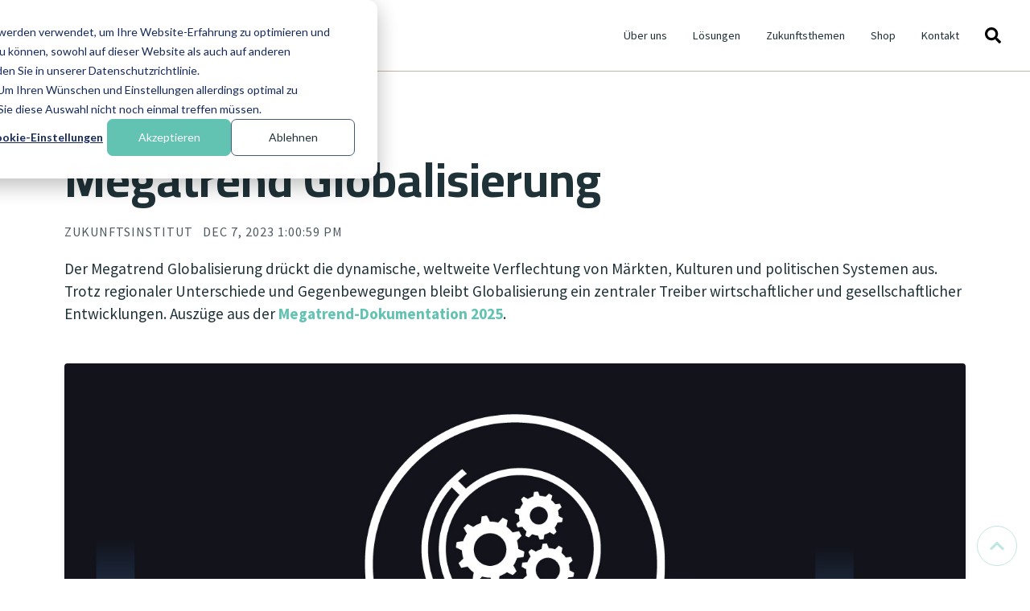

--- FILE ---
content_type: text/html; charset=UTF-8
request_url: https://www.zukunftsinstitut.de/zukunftsthemen/megatrend-globalisierung
body_size: 13091
content:
<!doctype html><html lang="de"><head>
    <meta charset="utf-8">
    <title>Der Megatrend Globalisierung</title>
    <link rel="shortcut icon" href="https://www.zukunftsinstitut.de/hubfs/ZI_Favicon_white.png">
    <meta name="description" content="Der Megatrend Globalisierung drückt die dynamische, weltweite Verflechtung von Märkten,
Kulturen und politischen Systemen aus. ">
    

    
<meta name="viewport" content="width=device-width, initial-scale=1">

    
    <meta property="og:description" content="Der Megatrend Globalisierung drückt die dynamische, weltweite Verflechtung von Märkten,
Kulturen und politischen Systemen aus. ">
    <meta property="og:title" content="Der Megatrend Globalisierung">
    <meta name="twitter:description" content="Der Megatrend Globalisierung drückt die dynamische, weltweite Verflechtung von Märkten,
Kulturen und politischen Systemen aus. ">
    <meta name="twitter:title" content="Der Megatrend Globalisierung">

    

    
  <script id="hs-search-input__valid-content-types" type="application/json">
    [
      
        "SITE_PAGE",
      
        "LANDING_PAGE",
      
        "BLOG_POST",
      
        "LISTING_PAGE",
      
        "KNOWLEDGE_ARTICLE",
      
        "HS_CASE_STUDY"
      
    ]
  </script>

    <style>
a.cta_button{-moz-box-sizing:content-box !important;-webkit-box-sizing:content-box !important;box-sizing:content-box !important;vertical-align:middle}.hs-breadcrumb-menu{list-style-type:none;margin:0px 0px 0px 0px;padding:0px 0px 0px 0px}.hs-breadcrumb-menu-item{float:left;padding:10px 0px 10px 10px}.hs-breadcrumb-menu-divider:before{content:'›';padding-left:10px}.hs-featured-image-link{border:0}.hs-featured-image{float:right;margin:0 0 20px 20px;max-width:50%}@media (max-width: 568px){.hs-featured-image{float:none;margin:0;width:100%;max-width:100%}}.hs-screen-reader-text{clip:rect(1px, 1px, 1px, 1px);height:1px;overflow:hidden;position:absolute !important;width:1px}
</style>


<script type="application/ld+json" class="test">
{
  "@context": "https://schema.org",
  "@type": "BlogPosting",
  "headline": "Megatrend Globalisierung",
  "image": [
    "https://25114941.fs1.hubspotusercontent-eu1.net/hubfs/25114941/Megatrends2025_Header-Globalisierung.jpg"
   ],
  "mainEntityOfPage": {
    "@type": "WebPage",
    "@id": "https://www.zukunftsinstitut.de/zukunftsthemen/megatrend-globalisierung"
  },
  "datePublished": "2024-10-01",
  "dateModified": "2024-10-01"
}
</script>

<link rel="stylesheet" href="https://www.zukunftsinstitut.de/hubfs/hub_generated/template_assets/1/72930288064/1768834306113/template_main.min.css">
<link rel="stylesheet" href="https://www.zukunftsinstitut.de/hubfs/hub_generated/template_assets/1/87277565147/1744368023346/template_child.min.css">
<link rel="stylesheet" href="https://cdnjs.cloudflare.com/ajax/libs/font-awesome/5.13.0/css/all.min.css">
<link rel="stylesheet" href="https://www.zukunftsinstitut.de/hubfs/hub_generated/template_assets/1/72930287838/1768834277474/template__header_row_02_01.min.css">

			<style>
				
				
				  
				    
					
				    
					
				
				
				  
				    
					
				    
					
				    
					
				
				
				  
				    
					
				    
					
				    
					
				
			</style>
      

		<style>
			
			.atmc-header-top {
				background-color: #343434;
			}
			.atmc-header.sticky {
				background-color: #FFFFFF;
			}
			.atmc-header-default {
				background-color: #FFFFFF;
			}
			@media (max-width: 991px) {
				.atmc-header {
					background-color: #FFFFFF;
				}
				.atmc-header-transparent {
					
				}
			}
		</style>
	
<link rel="stylesheet" href="https://7052064.fs1.hubspotusercontent-na1.net/hubfs/7052064/hub_generated/module_assets/1/-2712622/1768583280681/module_search_input.min.css">
<style>
  @font-face {
    font-family: "Roboto";
    font-weight: 400;
    font-style: normal;
    font-display: swap;
    src: url("/_hcms/googlefonts/Roboto/regular.woff2") format("woff2"), url("/_hcms/googlefonts/Roboto/regular.woff") format("woff");
  }
  @font-face {
    font-family: "Roboto";
    font-weight: 700;
    font-style: normal;
    font-display: swap;
    src: url("/_hcms/googlefonts/Roboto/700.woff2") format("woff2"), url("/_hcms/googlefonts/Roboto/700.woff") format("woff");
  }
  @font-face {
    font-family: "Roboto";
    font-weight: 700;
    font-style: normal;
    font-display: swap;
    src: url("/_hcms/googlefonts/Roboto/700.woff2") format("woff2"), url("/_hcms/googlefonts/Roboto/700.woff") format("woff");
  }
  @font-face {
    font-family: "Cairo";
    font-weight: 700;
    font-style: normal;
    font-display: swap;
    src: url("/_hcms/googlefonts/Cairo/700.woff2") format("woff2"), url("/_hcms/googlefonts/Cairo/700.woff") format("woff");
  }
  @font-face {
    font-family: "Cairo";
    font-weight: 600;
    font-style: normal;
    font-display: swap;
    src: url("/_hcms/googlefonts/Cairo/600.woff2") format("woff2"), url("/_hcms/googlefonts/Cairo/600.woff") format("woff");
  }
  @font-face {
    font-family: "Cairo";
    font-weight: 400;
    font-style: normal;
    font-display: swap;
    src: url("/_hcms/googlefonts/Cairo/regular.woff2") format("woff2"), url("/_hcms/googlefonts/Cairo/regular.woff") format("woff");
  }
  @font-face {
    font-family: "Cairo";
    font-weight: 700;
    font-style: normal;
    font-display: swap;
    src: url("/_hcms/googlefonts/Cairo/700.woff2") format("woff2"), url("/_hcms/googlefonts/Cairo/700.woff") format("woff");
  }
  @font-face {
    font-family: "Source Sans Pro";
    font-weight: 400;
    font-style: normal;
    font-display: swap;
    src: url("/_hcms/googlefonts/Source_Sans_Pro/regular.woff2") format("woff2"), url("/_hcms/googlefonts/Source_Sans_Pro/regular.woff") format("woff");
  }
  @font-face {
    font-family: "Source Sans Pro";
    font-weight: 700;
    font-style: normal;
    font-display: swap;
    src: url("/_hcms/googlefonts/Source_Sans_Pro/700.woff2") format("woff2"), url("/_hcms/googlefonts/Source_Sans_Pro/700.woff") format("woff");
  }
  @font-face {
    font-family: "Source Sans Pro";
    font-weight: 700;
    font-style: normal;
    font-display: swap;
    src: url("/_hcms/googlefonts/Source_Sans_Pro/700.woff2") format("woff2"), url("/_hcms/googlefonts/Source_Sans_Pro/700.woff") format("woff");
  }
</style>

<!-- Editor Styles -->
<style id="hs_editor_style" type="text/css">
.footer-global-row-0-force-full-width-section > .row-fluid {
  max-width: none !important;
}
/* HubSpot Non-stacked Media Query Styles */
@media (min-width:768px) {
  .footer-global-row-0-vertical-alignment > .row-fluid {
    display: -ms-flexbox !important;
    -ms-flex-direction: row;
    display: flex !important;
    flex-direction: row;
  }
  .footer-global-module-1-vertical-alignment {
    display: -ms-flexbox !important;
    -ms-flex-direction: column !important;
    -ms-flex-pack: center !important;
    display: flex !important;
    flex-direction: column !important;
    justify-content: center !important;
  }
  .footer-global-module-1-vertical-alignment > div {
    flex-shrink: 0 !important;
  }
}
/* HubSpot Styles (default) */
.footer-global-row-0-padding {
  padding-top: 0px !important;
  padding-bottom: 0px !important;
  padding-left: 0px !important;
  padding-right: 0px !important;
}
</style>
    <script type="application/ld+json">
{
  "mainEntityOfPage" : {
    "@type" : "WebPage",
    "@id" : "https://www.zukunftsinstitut.de/zukunftsthemen/megatrend-globalisierung"
  },
  "author" : {
    "name" : "Zukunftsinstitut",
    "url" : "https://www.zukunftsinstitut.de/zukunftsthemen/author/zukunftsinstitut",
    "@type" : "Person"
  },
  "headline" : "Der Megatrend Globalisierung",
  "datePublished" : "2023-12-07T12:00:59.000Z",
  "dateModified" : "2025-02-07T14:13:59.783Z",
  "publisher" : {
    "name" : "Zukunftsinstitut GmbH",
    "logo" : {
      "url" : "https://www.zukunftsinstitut.de/hubfs/ZI_Logo_dark.png",
      "@type" : "ImageObject"
    },
    "@type" : "Organization"
  },
  "@context" : "https://schema.org",
  "@type" : "BlogPosting",
  "image" : [ "https://www.zukunftsinstitut.de/hubfs/Megatrends2025_Header-Globalisierung.jpg" ]
}
</script>


    
<!--  Added by GoogleAnalytics4 integration -->
<script>
var _hsp = window._hsp = window._hsp || [];
window.dataLayer = window.dataLayer || [];
function gtag(){dataLayer.push(arguments);}

var useGoogleConsentModeV2 = true;
var waitForUpdateMillis = 1000;


if (!window._hsGoogleConsentRunOnce) {
  window._hsGoogleConsentRunOnce = true;

  gtag('consent', 'default', {
    'ad_storage': 'denied',
    'analytics_storage': 'denied',
    'ad_user_data': 'denied',
    'ad_personalization': 'denied',
    'wait_for_update': waitForUpdateMillis
  });

  if (useGoogleConsentModeV2) {
    _hsp.push(['useGoogleConsentModeV2'])
  } else {
    _hsp.push(['addPrivacyConsentListener', function(consent){
      var hasAnalyticsConsent = consent && (consent.allowed || (consent.categories && consent.categories.analytics));
      var hasAdsConsent = consent && (consent.allowed || (consent.categories && consent.categories.advertisement));

      gtag('consent', 'update', {
        'ad_storage': hasAdsConsent ? 'granted' : 'denied',
        'analytics_storage': hasAnalyticsConsent ? 'granted' : 'denied',
        'ad_user_data': hasAdsConsent ? 'granted' : 'denied',
        'ad_personalization': hasAdsConsent ? 'granted' : 'denied'
      });
    }]);
  }
}

gtag('js', new Date());
gtag('set', 'developer_id.dZTQ1Zm', true);
gtag('config', 'G-GEPLQW21YP');
</script>
<script async src="https://www.googletagmanager.com/gtag/js?id=G-GEPLQW21YP"></script>

<!-- /Added by GoogleAnalytics4 integration -->

<!--  Added by GoogleTagManager integration -->
<script>
var _hsp = window._hsp = window._hsp || [];
window.dataLayer = window.dataLayer || [];
function gtag(){dataLayer.push(arguments);}

var useGoogleConsentModeV2 = true;
var waitForUpdateMillis = 1000;



var hsLoadGtm = function loadGtm() {
    if(window._hsGtmLoadOnce) {
      return;
    }

    if (useGoogleConsentModeV2) {

      gtag('set','developer_id.dZTQ1Zm',true);

      gtag('consent', 'default', {
      'ad_storage': 'denied',
      'analytics_storage': 'denied',
      'ad_user_data': 'denied',
      'ad_personalization': 'denied',
      'wait_for_update': waitForUpdateMillis
      });

      _hsp.push(['useGoogleConsentModeV2'])
    }

    (function(w,d,s,l,i){w[l]=w[l]||[];w[l].push({'gtm.start':
    new Date().getTime(),event:'gtm.js'});var f=d.getElementsByTagName(s)[0],
    j=d.createElement(s),dl=l!='dataLayer'?'&l='+l:'';j.async=true;j.src=
    'https://www.googletagmanager.com/gtm.js?id='+i+dl;f.parentNode.insertBefore(j,f);
    })(window,document,'script','dataLayer','GTM-KKL7JPB');

    window._hsGtmLoadOnce = true;
};

_hsp.push(['addPrivacyConsentListener', function(consent){
  if(consent.allowed || (consent.categories && consent.categories.analytics)){
    hsLoadGtm();
  }
}]);

</script>

<!-- /Added by GoogleTagManager integration -->


<meta name="google-site-verification" content="6X8TVnPqhMzzo5_IHnhQ_vsWjVpgB80KO5n2qW0TNBE">
<!-- Google tag (gtag.js) -->
<script async src="https://www.googletagmanager.com/gtag/js?id=AW-966157465"></script>
<script>
  window.dataLayer = window.dataLayer || [];
  function gtag(){dataLayer.push(arguments);}
  gtag('js', new Date());

  gtag('config', 'AW-966157465');
</script>
<script type="text/javascript">
    (function(c,l,a,r,i,t,y){
        c[a]=c[a]||function(){(c[a].q=c[a].q||[]).push(arguments)};
        t=l.createElement(r);t.async=1;t.src="https://www.clarity.ms/tag/"+i;
        y=l.getElementsByTagName(r)[0];y.parentNode.insertBefore(t,y);
    })(window, document, "clarity", "script", "tcqcw1q4fz");
</script>
<link rel="amphtml" href="https://www.zukunftsinstitut.de/zukunftsthemen/megatrend-globalisierung?hs_amp=true">

<meta property="og:image" content="https://www.zukunftsinstitut.de/hubfs/Megatrends2025_Header-Globalisierung.jpg">
<meta property="og:image:width" content="1501">
<meta property="og:image:height" content="671">
<meta property="og:image:alt" content="Megatrend Globalisierung">
<meta name="twitter:image" content="https://www.zukunftsinstitut.de/hubfs/Megatrends2025_Header-Globalisierung.jpg">
<meta name="twitter:image:alt" content="Megatrend Globalisierung">

<meta property="og:url" content="https://www.zukunftsinstitut.de/zukunftsthemen/megatrend-globalisierung">
<meta name="twitter:card" content="summary_large_image">

<link rel="canonical" href="https://www.zukunftsinstitut.de/zukunftsthemen/megatrend-globalisierung">
<script type="text/javascript">
    (function(c,l,a,r,i,t,y){
        c[a]=c[a]||function(){(c[a].q=c[a].q||[]).push(arguments)};
        t=l.createElement(r);t.async=1;t.src="https://www.clarity.ms/tag/"+i;
        y=l.getElementsByTagName(r)[0];y.parentNode.insertBefore(t,y);
    })(window, document, "clarity", "script", "tcqcw1q4fz");
</script>
<meta property="og:type" content="article">
<link rel="alternate" type="application/rss+xml" href="https://www.zukunftsinstitut.de/zukunftsthemen/rss.xml">
<meta name="twitter:domain" content="www.zukunftsinstitut.de">

<meta http-equiv="content-language" content="de">







  <meta name="generator" content="HubSpot"></head>
	
	
	
	
	
	

	

	
	
	
	
	
		
	
	
	
		
  <body class="atmc-body-header-default">
<!--  Added by GoogleTagManager integration -->
<noscript><iframe src="https://www.googletagmanager.com/ns.html?id=GTM-KKL7JPB" height="0" width="0" style="display:none;visibility:hidden"></iframe></noscript>

<!-- /Added by GoogleTagManager integration -->

    <div class="body-wrapper   hs-content-id-87126170313 hs-blog-post hs-blog-id-86854952920">
		  
			
			  <div data-global-resource-path="Atomic angepasst/templates/partials/header.html">
  <a href="#main-content" class="header_skip">Skip to content</a>




  
		
 
















  

  
  <div class="atmc-header-wrapper atmc-header-wrapper-default">
		<header class="atmc-header atmc-header_absolute_sticky atmc-header-default">

			
			
			<div class="atmc-header-top">
				<div class="atmc-container text-white">
					<div class="atmc-header_info-repeater">
						
					</div>
					<div class="atmc-header_loc-repeater mb:hidden">
						
					</div>
				</div>
			</div>
			

			<div class="atmc-header-bottom atmc-header-dark">
				<div class="atmc-header_container">

					
					<div class="atmc-header_logo">
						
						<a href="https://www.zukunftsinstitut.de" class="atmc-header_logo_dark">
							
								
							
								
							
								<img src="https://www.zukunftsinstitut.de/hubfs/ZI-Logo-Resdesign_Website-1.png" alt="Zukunftsinstitut Logo" width="100%" style="max-width: 180px; max-height: 19px">
							
						</a>
					</div>

					<div class="atmc-header_right h-full">
						
						
						<div class="atmc-header_menu-wrapper">
							<div class="atmc-header_navigation">
								<div class="atmc-header_menu">
									<div id="hs_menu_wrapper_header_" class="hs-menu-wrapper active-branch flyouts hs-menu-flow-horizontal" role="navigation" data-sitemap-name="default" data-menu-id="64541108934" aria-label="Navigation Menu">
 <ul role="menu">
  <li class="hs-menu-item hs-menu-depth-1 hs-item-has-children" role="none"><a href="javascript:;" aria-haspopup="true" aria-expanded="false" role="menuitem">Über uns</a>
   <ul role="menu" class="hs-menu-children-wrapper">
    <li class="hs-menu-item hs-menu-depth-2" role="none"><a href="https://www.zukunftsinstitut.de/das-zukunftsinstitut" role="menuitem">Das Zukunftsinstitut</a></li>
    <li class="hs-menu-item hs-menu-depth-2" role="none"><a href="https://www.zukunftsinstitut.de/team" role="menuitem">Team</a></li>
    <li class="hs-menu-item hs-menu-depth-2" role="none"><a href="https://www.zukunftsinstitut.de/forschung" role="menuitem">Forschung</a></li>
    <li class="hs-menu-item hs-menu-depth-2" role="none"><a href="https://www.zukunftsinstitut.de/karriere" role="menuitem">Karriere</a></li>
   </ul></li>
  <li class="hs-menu-item hs-menu-depth-1 hs-item-has-children" role="none"><a href="javascript:;" aria-haspopup="true" aria-expanded="false" role="menuitem">Lösungen</a>
   <ul role="menu" class="hs-menu-children-wrapper">
    <li class="hs-menu-item hs-menu-depth-2" role="none"><a href="https://www.zukunftsinstitut.de/research-und-consulting" role="menuitem">Research &amp; Consulting</a></li>
    <li class="hs-menu-item hs-menu-depth-2" role="none"><a href="https://www.zukunftsinstitut.de/future-circle" role="menuitem">Future Circle</a></li>
    <li class="hs-menu-item hs-menu-depth-2" role="none"><a href="https://shop.zukunftsinstitut.de/Publikationen-c141591502" role="menuitem" target="_blank" rel="noopener">Publishing</a></li>
    <li class="hs-menu-item hs-menu-depth-2" role="none"><a href="https://www.zukunftsinstitut.de/keynotes" role="menuitem">Keynotes</a></li>
    <li class="hs-menu-item hs-menu-depth-2" role="none"><a href="https://www.zukunftsinstitut.de/conferences" role="menuitem">Conferences</a></li>
    <li class="hs-menu-item hs-menu-depth-2" role="none"><a href="https://www.zukunftsinstitut.de/referenzen" role="menuitem">Referenzen</a></li>
   </ul></li>
  <li class="hs-menu-item hs-menu-depth-1 hs-item-has-children" role="none"><a href="javascript:;" aria-haspopup="true" aria-expanded="false" role="menuitem">Zukunftsthemen</a>
   <ul role="menu" class="hs-menu-children-wrapper">
    <li class="hs-menu-item hs-menu-depth-2" role="none"><a href="https://www.zukunftsinstitut.de/themen" role="menuitem">Alle Themen</a></li>
    <li class="hs-menu-item hs-menu-depth-2" role="none"><a href="https://www.zukunftsinstitut.de/blog-megatrends" role="menuitem">Megatrends</a></li>
    <li class="hs-menu-item hs-menu-depth-2" role="none"><a href="https://www.zukunftsinstitut.de/blog-strategie" role="menuitem">Strategie</a></li>
    <li class="hs-menu-item hs-menu-depth-2" role="none"><a href="https://www.zukunftsinstitut.de/blog-vision" role="menuitem">Vision</a></li>
    <li class="hs-menu-item hs-menu-depth-2" role="none"><a href="https://www.zukunftsinstitut.de/blog-kommunikation" role="menuitem">Kommunikation</a></li>
    <li class="hs-menu-item hs-menu-depth-2" role="none"><a href="https://www.zukunftsinstitut.de/blog-innovation" role="menuitem">Innovation</a></li>
    <li class="hs-menu-item hs-menu-depth-2" role="none"><a href="https://www.zukunftsinstitut.de/blog-lebensstile" role="menuitem">Lebensstile</a></li>
   </ul></li>
  <li class="hs-menu-item hs-menu-depth-1" role="none"><a href="https://shop.zukunftsinstitut.de/" role="menuitem" target="_blank" rel="noopener">Shop</a></li>
  <li class="hs-menu-item hs-menu-depth-1" role="none"><a href="https://www.zukunftsinstitut.de/kontakt" role="menuitem">Kontakt</a></li>
 </ul>
</div>
								</div>
							</div>
						</div>
						

						
						<div class="atmc-header_language-switcher-wrapper"></div>
						
							
								
									<div class="atmc-header_search_trigger-wrapper"></div>
								
							
						
					</div>

					
					

			
				
			    
			    
			      
			      <div class="atmc-mega-menu">
							
							<div class="atmc-mega-menu_box atmc-mega-menu_box-1 flex items-stretch atmc-mega-menu_box-col atmc-bg-gray700" data-target="0" style="background-color:#292930;">
								 
								
									
										
								   
								  <div class="atmc-mega-menu_col atmc-mega-menu_col-1  atmc-mega-menu_col-border w-4/12 text-white" style="background-color:#62c3b2;">  
										  <div class="w-full h-full flex items-start">
												<div class="block w-full"> 
												
												
													
													  
														<div class="atmc-mega-menu_item atmc-mega-menu_content">
															Willkommen bei uns, einem Team engagierter Zukunftsentwicklerinnen und Zukunftsentwickler, das Organisationen auf ihrer Reise in die Zukunft unterstützt. Unsere Expertise fließt in Publikationen und Modelle ein, während wir Unternehmen bei Vision, Strategie, Innovation und Positionierung beraten. Gemeinsam gestalten wir eine erfolgversprechende Zukunft.
														</div>
													  
													 
												
											
											</div>
										</div>
								  </div>
								
									
										
								   
								  <div class="atmc-mega-menu_col atmc-mega-menu_col-2  atmc-mega-menu_col-border w-8/12 text-white" style="background-color:#1F3238;">  
										  <div class="w-full h-full flex items-start">
												<div class="block w-full"> 
												
												
													
													  
														<div class="atmc-mega-menu_item atmc-mega-menu_links">
															<span id="hs_cos_wrapper_header_" class="hs_cos_wrapper hs_cos_wrapper_widget hs_cos_wrapper_type_simple_menu" style="" data-hs-cos-general-type="widget" data-hs-cos-type="simple_menu"><div id="hs_menu_wrapper_header_" class="hs-menu-wrapper active-branch flyouts hs-menu-flow-horizontal" role="navigation" data-sitemap-name="" data-menu-id="" aria-label="Navigation Menu">
 <ul role="menu">
  <li class="hs-menu-item hs-menu-depth-1" role="none"><a href="https://www.zukunftsinstitut.de/das-zukunftsinstitut" role="menuitem" target="_self">Das Zukunftsinstitut</a></li>
  <li class="hs-menu-item hs-menu-depth-1" role="none"><a href="https://www.zukunftsinstitut.de/team" role="menuitem" target="_self">Team</a></li>
  <li class="hs-menu-item hs-menu-depth-1" role="none"><a href="https://www.zukunftsinstitut.de/forschung" role="menuitem" target="_self">Forschung</a></li>
  <li class="hs-menu-item hs-menu-depth-1" role="none"><a href="https://www.zukunftsinstitut.de/karriere" role="menuitem" target="_self">Karriere</a></li>
  <li class="hs-menu-item hs-menu-depth-1" role="none"><a href="https://www.zukunftsinstitut.de/newsletter" role="menuitem" target="_self">Newsletter</a></li>
 </ul>
</div></span>
														</div>
													  
													 
												
											
											</div>
										</div>
								  </div>
								
								
							</div>
							
							<div class="atmc-mega-menu_box atmc-mega-menu_box-2 flex items-stretch atmc-mega-menu_box-col atmc-bg-gray700" data-target="1" style="background-color:#1f3238;">
								 
								
									
										
								   
								  <div class="atmc-mega-menu_col atmc-mega-menu_col-1  atmc-mega-menu_col-border w-4/12 text-white" style="background-color:#62c3b2;">  
										  <div class="w-full h-full flex items-start">
												<div class="block w-full"> 
												
												
													
													  
														<div class="atmc-mega-menu_item atmc-mega-menu_content">
															<p>Wir unterstützen Organisationen auf ihrem Weg in die Zukunft. Eine datenbasierte und systemische Anwendung der Zukunftsforschung ist dafür handlungsleitend. Sie mündet in Publikationen, Tools, Trendradaren und in der Beratung zu Vision, Positionierung, Strategie und Innovation.</p>
														</div>
													  
													 
												
											
											</div>
										</div>
								  </div>
								
									
										
								   
								  <div class="atmc-mega-menu_col atmc-mega-menu_col-2  atmc-mega-menu_col-border w-4/12 text-white" style="background-color:#1f3238;">  
										  <div class="w-full h-full flex items-start">
												<div class="block w-full"> 
												
												
													
													  
														<div class="atmc-mega-menu_item atmc-mega-menu_links">
															<span id="hs_cos_wrapper_header_" class="hs_cos_wrapper hs_cos_wrapper_widget hs_cos_wrapper_type_simple_menu" style="" data-hs-cos-general-type="widget" data-hs-cos-type="simple_menu"><div id="hs_menu_wrapper_header_" class="hs-menu-wrapper active-branch flyouts hs-menu-flow-horizontal" role="navigation" data-sitemap-name="" data-menu-id="" aria-label="Navigation Menu">
 <ul role="menu">
  <li class="hs-menu-item hs-menu-depth-1" role="none"><a href="https://www.zukunftsinstitut.de/research-und-consulting" role="menuitem" target="_self">Research &amp; Consulting</a></li>
  <li class="hs-menu-item hs-menu-depth-1" role="none"><a href="https://www.zukunftsinstitut.de/future-circle" role="menuitem" target="_self">Future Circle</a></li>
  <li class="hs-menu-item hs-menu-depth-1" role="none"><a href="https://shop.zukunftsinstitut.de/Publikationen-c141591502" role="menuitem" target="_blank" rel="noopener">Publishing</a></li>
  <li class="hs-menu-item hs-menu-depth-1" role="none"><a href="https://www.zukunftsinstitut.de/keynotes" role="menuitem" target="_self">Keynotes</a></li>
  <li class="hs-menu-item hs-menu-depth-1" role="none"><a href="https://www.zukunftsinstitut.de/conferences" role="menuitem" target="_self">Conferences</a></li>
  <li class="hs-menu-item hs-menu-depth-1" role="none"><a href="https://www.zukunftsinstitut.de/referenzen" role="menuitem" target="_self">Referenzen</a></li>
 </ul>
</div></span>
														</div>
													  
													 
												
											
											</div>
										</div>
								  </div>
								
									
										
								   
								  <div class="atmc-mega-menu_col atmc-mega-menu_col-3  atmc-mega-menu_col-border w-4/12 text-white">  
										  <div class="w-full h-full flex items-start">
												<div class="block w-full"> 
												
												
													
													  
														<div class="atmc-mega-menu_item atmc-mega-menu_links">
															<span id="hs_cos_wrapper_header_" class="hs_cos_wrapper hs_cos_wrapper_widget hs_cos_wrapper_type_simple_menu" style="" data-hs-cos-general-type="widget" data-hs-cos-type="simple_menu"><div id="hs_menu_wrapper_header_" class="hs-menu-wrapper active-branch flyouts hs-menu-flow-horizontal" role="navigation" data-sitemap-name="" data-menu-id="" aria-label="Navigation Menu">
 <ul role="menu">
  <li class="hs-menu-item hs-menu-depth-1" role="none"><a href="https://www.zukunftsinstitut.de/individuelle-megatrendmap" role="menuitem" target="_self">Individuelle Megatrend-Map</a></li>
  <li class="hs-menu-item hs-menu-depth-1" role="none"><a href="https://www.zukunftsinstitut.de/trendradar" role="menuitem" target="_self">Trendradar</a></li>
  <li class="hs-menu-item hs-menu-depth-1" role="none"><a href="https://www.zukunftsinstitut.de/szenarioanalyse" role="menuitem" target="_self">Szenarioanalyse</a></li>
 </ul>
</div></span>
														</div>
													  
													 
												
													
													  
														<div class="atmc-mega-menu_item atmc-mega-menu_content">
															<p>Vereinbaren Sie ein unverbindliches Erstgespräch!</p>
														</div>
													  
													 
												
													
													  
														<div class="atmc-mega-menu_item atmc-mega-menu_ctas h-full flex justify-center items-">
															<div>
																
																<a href="https://www.zukunftsinstitut.de/kontakt" class="atmc-btn atmc-btn-outline-white">Kontakt</a>
																
															</div>
														</div>
													  
													 
												
											
											</div>
										</div>
								  </div>
								
								
							</div>
							
							<div class="atmc-mega-menu_box atmc-mega-menu_box-3 flex items-stretch atmc-mega-menu_box-col atmc-bg-gray700" data-target="2" style="background-color:#1F3238;">
								 
								
									
										
								   
								  <div class="atmc-mega-menu_col atmc-mega-menu_col-1  atmc-mega-menu_col-border w-3/12 text-white" style="background-color:#62c3b2;">  
										  <div class="w-full h-full flex items-start">
												<div class="block w-full"> 
												
												
													
													  
														<div class="atmc-mega-menu_item atmc-mega-menu_content">
															Entdecken Sie die Themen der Zukunft. Tauchen Sie ein in die Welt der Megatrends und Lebensstile. Oder beschäftigen Sie sich mit konkreten Entwicklungsaufgaben von Organisationen: Strategie, Vision, Kommunikation und Innovation.
														</div>
													  
													 
												
											
											</div>
										</div>
								  </div>
								
									
										
								   
								  <div class="atmc-mega-menu_col atmc-mega-menu_col-2  atmc-mega-menu_col-border w-3/12 text-white">  
										  <div class="w-full h-full flex items-start">
												<div class="block w-full"> 
												
												
													
													  
														<div class="atmc-mega-menu_item atmc-mega-menu_links">
															<span id="hs_cos_wrapper_header_" class="hs_cos_wrapper hs_cos_wrapper_widget hs_cos_wrapper_type_simple_menu" style="" data-hs-cos-general-type="widget" data-hs-cos-type="simple_menu"><div id="hs_menu_wrapper_header_" class="hs-menu-wrapper active-branch flyouts hs-menu-flow-horizontal" role="navigation" data-sitemap-name="" data-menu-id="" aria-label="Navigation Menu">
 <ul role="menu">
  <li class="hs-menu-item hs-menu-depth-1" role="none"><a href="https://www.zukunftsinstitut.de/themen" role="menuitem" target="_self">Alle Themen</a></li>
  <li class="hs-menu-item hs-menu-depth-1" role="none"><a href="https://www.zukunftsinstitut.de/blog-megatrends" role="menuitem" target="_self">Megatrends</a></li>
  <li class="hs-menu-item hs-menu-depth-1" role="none"><a href="https://www.zukunftsinstitut.de/blog-strategie" role="menuitem" target="_self">Strategie</a></li>
  <li class="hs-menu-item hs-menu-depth-1" role="none"><a href="https://www.zukunftsinstitut.de/blog-vision" role="menuitem" target="_self">Vision</a></li>
  <li class="hs-menu-item hs-menu-depth-1" role="none"><a href="https://www.zukunftsinstitut.de/blog-kommunikation" role="menuitem" target="_self">Kommunikation</a></li>
  <li class="hs-menu-item hs-menu-depth-1" role="none"><a href="https://www.zukunftsinstitut.de/blog-innovation" role="menuitem" target="_self">Innovation</a></li>
  <li class="hs-menu-item hs-menu-depth-1" role="none"><a href="https://www.zukunftsinstitut.de/blog-lebensstile" role="menuitem" target="_self">Lebensstile</a></li>
  <li class="hs-menu-item hs-menu-depth-1" role="none"><a href="https://www.zukunftsinstitut.de/knowledge/a" role="menuitem" target="_self">Glossar</a></li>
 </ul>
</div></span>
														</div>
													  
													 
												
											
											</div>
										</div>
								  </div>
								
									
										
								   
								  <div class="atmc-mega-menu_col atmc-mega-menu_col-3  atmc-mega-menu_col-border w-3/12 text-white">  
										  <div class="w-full h-full flex items-start">
												<div class="block w-full"> 
												
												
													
													  
														<div class="atmc-mega-menu_item atmc-mega-menu_links">
															<span id="hs_cos_wrapper_header_" class="hs_cos_wrapper hs_cos_wrapper_widget hs_cos_wrapper_type_simple_menu" style="" data-hs-cos-general-type="widget" data-hs-cos-type="simple_menu"><div id="hs_menu_wrapper_header_" class="hs-menu-wrapper active-branch flyouts hs-menu-flow-horizontal" role="navigation" data-sitemap-name="" data-menu-id="" aria-label="Navigation Menu">
 <ul role="menu">
  <li class="hs-menu-item hs-menu-depth-1 hs-item-has-children" role="none"><a href="https://www.zukunftsinstitut.de/blog-megatrends" aria-haspopup="true" aria-expanded="false" role="menuitem" target="_self">Megatrends </a>
   <ul role="menu" class="hs-menu-children-wrapper">
    <li class="hs-menu-item hs-menu-depth-2" role="none"><a href="https://www.zukunftsinstitut.de/blog-megatrend-glossar" role="menuitem" target="_self">Megatrend-Glossar</a></li>
    <li class="hs-menu-item hs-menu-depth-2" role="none"><a href="https://www.zukunftsinstitut.de/blog-megatrend-future-of-work" role="menuitem" target="_self">Future of Work</a></li>
    <li class="hs-menu-item hs-menu-depth-2" role="none"><a href="https://www.zukunftsinstitut.de/blog-megatrend-konnektivitaet" role="menuitem" target="_self">Konnektivität</a></li>
    <li class="hs-menu-item hs-menu-depth-2" role="none"><a href="https://www.zukunftsinstitut.de/blog-megatrend-oekointelligenz" role="menuitem" target="_self">Ökointelligenz</a></li>
    <li class="hs-menu-item hs-menu-depth-2" role="none"><a href="https://www.zukunftsinstitut.de/blog-megatrend-demografischer-wandel" role="menuitem" target="_self">Demografischer Wandel</a></li>
    <li class="hs-menu-item hs-menu-depth-2" role="none"><a href="https://www.zukunftsinstitut.de/blog-megatrend-gesundheit" role="menuitem" target="_self">Gesundheit</a></li>
    <li class="hs-menu-item hs-menu-depth-2" role="none"><a href="https://www.zukunftsinstitut.de/blog-megatrend-globalisierung" role="menuitem" target="_self">Globalisierung</a></li>
    <li class="hs-menu-item hs-menu-depth-2" role="none"><a href="https://www.zukunftsinstitut.de/blog-megatrend-identitaetsdynamik" role="menuitem" target="_self">Identitätsdynamik</a></li>
    <li class="hs-menu-item hs-menu-depth-2" role="none"><a href="https://www.zukunftsinstitut.de/blog-megatrend-mobilitaet" role="menuitem" target="_self">Mobilität</a></li>
    <li class="hs-menu-item hs-menu-depth-2" role="none"><a href="https://www.zukunftsinstitut.de/blog-megatrend-wissenskultur" role="menuitem" target="_self">Wissenskultur</a></li>
    <li class="hs-menu-item hs-menu-depth-2" role="none"><a href="https://www.zukunftsinstitut.de/blog-megatrend-urbanisierung" role="menuitem" target="_self">Urbanisierung</a></li>
    <li class="hs-menu-item hs-menu-depth-2" role="none"><a href="https://www.zukunftsinstitut.de/blog-megatrend-sicherheit" role="menuitem" target="_self">Sicherheit</a></li>
   </ul></li>
 </ul>
</div></span>
														</div>
													  
													 
												
											
											</div>
										</div>
								  </div>
								
								
							</div>
							
						</div>
			      
			    
			
				
			

      



				</div>
			</div>
		</header>
  </div>

  
  



		
		<div class="atmc-header-hidden hidden">
			
		</div>

		<div class="atmc-header-01_search_trigger hidden">
			<svg version="1.0" xmlns="http://www.w3.org/2000/svg" viewbox="0 0 512 512" aria-hidden="true"><g id="search1_layer"><path d="M505 442.7L405.3 343c-4.5-4.5-10.6-7-17-7H372c27.6-35.3 44-79.7 44-128C416 93.1 322.9 0 208 0S0 93.1 0 208s93.1 208 208 208c48.3 0 92.7-16.4 128-44v16.3c0 6.4 2.5 12.5 7 17l99.7 99.7c9.4 9.4 24.6 9.4 33.9 0l28.3-28.3c9.4-9.4 9.4-24.6.1-34zM208 336c-70.7 0-128-57.2-128-128 0-70.7 57.2-128 128-128 70.7 0 128 57.2 128 128 0 70.7-57.2 128-128 128z" /></g></svg>
		</div>
		<div class="atmc-header-01_search">
			<div>
				<div class="atmc-header-01_search_top block text-right">
					<div class="atmc-header-01_search_close">
						<div class="hamburger hamburger--slider js-hamburger is-active">
							<div class="hamburger-box">
								<div class="hamburger-inner"></div>
							</div>
						</div>
					</div>
				</div>
				<div id="hs_cos_wrapper_site_search" class="hs_cos_wrapper hs_cos_wrapper_widget hs_cos_wrapper_type_module" style="" data-hs-cos-general-type="widget" data-hs-cos-type="module">




  








<div class="hs-search-field">

    <div class="hs-search-field__bar">
      <form data-hs-do-not-collect="true" action="/hs-search-results">
        
        <input type="text" class="hs-search-field__input" name="term" autocomplete="off" aria-label="Search" placeholder="Suchen">

        
          
            <input type="hidden" name="type" value="SITE_PAGE">
          
        
          
        
          
            <input type="hidden" name="type" value="BLOG_POST">
          
        
          
        
          
        
          
        

        
      </form>
    </div>
    <ul class="hs-search-field__suggestions"></ul>
</div></div>
			</div>
		</div>
		  
	

</div>
			
			
			

			<div id="main-content">
      
<div class="atmc-blog-template-01">
	
	<div class="dnd-section atmc-blog-header">
		<div class="atmc-container atmc-container-m">
			
      <!-- Post Header -->
			<div class="mb-12">
				<h1><span id="hs_cos_wrapper_name" class="hs_cos_wrapper hs_cos_wrapper_meta_field hs_cos_wrapper_type_text" style="" data-hs-cos-general-type="meta_field" data-hs-cos-type="text">Megatrend Globalisierung</span></h1>
				<div class="atmc-blog-post_meta atmc-cap mb-6">
					
						<a href="https://www.zukunftsinstitut.de/zukunftsthemen/author/zukunftsinstitut">
							Zukunftsinstitut
						</a>
					
					<div class="atmc-blog-psot_timestamp">
						Dec 7, 2023 1:00:59 PM
					</div>
				</div>
				
				<div class="atmc-blog-post_intro atmc-intro mb-8">
					<div _ngcontent-ssa-c179="">
<div _ngcontent-ssa-c179="">
<div _ngcontent-ssa-c178="">
<div _ngcontent-ssa-c178="">
<div>Der Megatrend Globalisierung drückt die dynamische, weltweite Verflechtung von Märkten, Kulturen und politischen Systemen aus. Trotz regionaler Unterschiede und Gegenbewegungen bleibt Globalisierung ein zentraler Treiber wirtschaftlicher und gesellschaftlicher Entwicklungen. Auszüge aus der <strong><a href="https://shop.zukunftsinstitut.de/Megatrend-Dokumentation-2025-p722369654" rel="noopener" target="_blank">Megatrend-Dokumentation 2025</a></strong>.&nbsp;</div>
</div>
</div>
</div>
</div>
				</div>
				
			</div>
		</div>
		
			
		
			<div class="atmc-container atmc-container-m">
				<!-- Post Image -->
				<div class="atmc-blog-post_image mb-12">
					<img src="https://www.zukunftsinstitut.de/hubfs/Megatrends2025_Header-Globalisierung.jpg" loading="lazy" class="rounded shadow-md" width="100%" alt="Megatrend Globalisierung">
				</div>
			</div>
		
		
			
		<div class="atmc-container atmc-container-s">
      <!-- Post Body -->
			<div class="atmc-blog-post">

        <div id="hs_cos_wrapper_module_17055587581615" class="hs_cos_wrapper hs_cos_wrapper_widget hs_cos_wrapper_type_module" style="" data-hs-cos-general-type="widget" data-hs-cos-type="module"><div id="" class="atmc-social-links-01 text-left module_17055587581615 ">
	
	<div class="inline-flex items-center ds:flex-row">
		
		
			
				<div class="atmc-social-01-wrapper sr-invisible fadeInBottom">
					<a class="atmc-social atmc-social-01 bg-primary fill-primary  atmc-hover-translateY" href="https://www.linkedin.com/shareArticle?mini=true&amp;url=https://www.zukunftsinstitut.de/zukunftsthemen/megatrend-globalisierung" target="_blank" rel="noopener">
						<svg version="1.0" xmlns="http://www.w3.org/2000/svg" viewbox="0 0 448 512" aria-hidden="true"><g id="linkedin-in2_layer"><path d="M100.3 480H7.4V180.9h92.9V480zM53.8 140.1C24.1 140.1 0 115.5 0 85.8 0 56.1 24.1 32 53.8 32c29.7 0 53.8 24.1 53.8 53.8 0 29.7-24.1 54.3-53.8 54.3zM448 480h-92.7V334.4c0-34.7-.7-79.2-48.3-79.2-48.3 0-55.7 37.7-55.7 76.7V480h-92.8V180.9h89.1v40.8h1.3c12.4-23.5 42.7-48.3 87.9-48.3 94 0 111.3 61.9 111.3 142.3V480z" /></g></svg>
					</a>
				</div>
			
      
      <div class="atmc-social-01-wrapper sr-invisible fadeInBottom">
        <a class="atmc-social atmc-social-01 bg-primary fill-primary  atmc-hover-translateY" href="https://www.facebook.com/sharer/sharer.php?u=https://www.zukunftsinstitut.de/zukunftsthemen/megatrend-globalisierung" target="_blank" rel="noopener">
          <svg version="1.0" xmlns="http://www.w3.org/2000/svg" viewbox="0 0 264 512" aria-hidden="true"><g id="facebook-f3_layer"><path d="M76.7 512V283H0v-91h76.7v-71.7C76.7 42.4 124.3 0 193.8 0c33.3 0 61.9 2.5 70.2 3.6V85h-48.2c-37.8 0-45.1 18-45.1 44.3V192H256l-11.7 91h-73.6v229" /></g></svg>
        </a>
      </div>
      
    
      <div class="atmc-social-01-wrapper sr-invisible fadeInBottom">
        <a class="atmc-social atmc-social-01 bg-primary fill-primary  atmc-hover-translateY" href="mailto:?subject=Check%20out%20Der%20Megatrend%20Globalisierung%20&amp;body=Check%20out%20https%3A%2F%2Fwww.zukunftsinstitut.de%2Fzukunftsthemen%2Fmegatrend-globalisierung" target="_blank" rel="noopener">
          <svg version="1.0" xmlns="http://www.w3.org/2000/svg" viewbox="0 0 512 512" aria-hidden="true"><g id="envelope4_layer"><path d="M502.3 190.8c3.9-3.1 9.7-.2 9.7 4.7V400c0 26.5-21.5 48-48 48H48c-26.5 0-48-21.5-48-48V195.6c0-5 5.7-7.8 9.7-4.7 22.4 17.4 52.1 39.5 154.1 113.6 21.1 15.4 56.7 47.8 92.2 47.6 35.7.3 72-32.8 92.3-47.6 102-74.1 131.6-96.3 154-113.7zM256 320c23.2.4 56.6-29.2 73.4-41.4 132.7-96.3 142.8-104.7 173.4-128.7 5.8-4.5 9.2-11.5 9.2-18.9v-19c0-26.5-21.5-48-48-48H48C21.5 64 0 85.5 0 112v19c0 7.4 3.4 14.3 9.2 18.9 30.6 23.9 40.7 32.4 173.4 128.7 16.8 12.2 50.2 41.8 73.4 41.4z" /></g></svg>
        </a>
      </div>
    
		
		
	</div>
	
</div></div>
				<div class="atmc-blog-post_body mt-8">
					<span id="hs_cos_wrapper_post_body" class="hs_cos_wrapper hs_cos_wrapper_meta_field hs_cos_wrapper_type_rich_text" style="" data-hs-cos-general-type="meta_field" data-hs-cos-type="rich_text"><h2>Was ist Globalisierung? – Eine Definition</h2>
<p>Globalisierung prägt die Gegenwart durch die ständige Bewegung von Menschen, Gütern, Kapital und Informationen über nationale Grenzen hinweg. Dieser Megatrend ist mehr als nur ein ökonomisches Phänomen – er ist ein grundlegender Treiber für gesellschaftliche, kulturelle und technologische Veränderungen.</p>
<!--more-->
<p>Die sich stetig wandelnden,<strong> interdependenten Beziehungen zwischen globalen Akteuren und Systemen</strong> machen die Globalisierung zu einem der einflussreichsten und dynamischsten Megatrends. Rückschläge durch Handelskonflikte, geopolitische Spannungen und protektionistische Tendenzen – und insbesondere deren weitreichende Konsequenzen in allen Lebensbereichen – zeigen, wie stark und weit verzweigt die globalen Verflechtungen sind. Neue Konstellationen der Zusammenarbeit haben dabei das Potenzial, entscheidend auf das <strong>Machtgefüge</strong> einzuwirken und die <strong>Regeln des globalen Spiels </strong>zu verändern. Unternehmen und Institutionen sind selbst dann vom Megatrend Globalisierung betroffen, wenn sie selbst nicht global agieren. Die in den letzten Jahren aufgetretenen Probleme in verschiedenen Lieferketten sind sehr anschauliche Beispiele dafür. Es gilt also zu verstehen, wie die treibenden Gelegenheiten, aber auch die bremsenden Herausforderungen der Globalisierung auf die eigene Organisation wirken.</p>
<p><a href="https://shop.zukunftsinstitut.de/Megatrend-Dokumentation-2025-p722369654" rel="noopener" target="_blank"><img loading="lazy" src="https://www.zukunftsinstitut.de/hs-fs/hubfs/MTD25_Banner2_3000x667%20(1).gif?width=900&amp;height=200&amp;name=MTD25_Banner2_3000x667%20(1).gif" width="900" height="200" alt="MTD25_Banner2_3000x667 (1)" style="height: auto; max-width: 100%; width: 900px; margin: 20px auto; display: block;" srcset="https://www.zukunftsinstitut.de/hs-fs/hubfs/MTD25_Banner2_3000x667%20(1).gif?width=450&amp;height=100&amp;name=MTD25_Banner2_3000x667%20(1).gif 450w, https://www.zukunftsinstitut.de/hs-fs/hubfs/MTD25_Banner2_3000x667%20(1).gif?width=900&amp;height=200&amp;name=MTD25_Banner2_3000x667%20(1).gif 900w, https://www.zukunftsinstitut.de/hs-fs/hubfs/MTD25_Banner2_3000x667%20(1).gif?width=1350&amp;height=300&amp;name=MTD25_Banner2_3000x667%20(1).gif 1350w, https://www.zukunftsinstitut.de/hs-fs/hubfs/MTD25_Banner2_3000x667%20(1).gif?width=1800&amp;height=400&amp;name=MTD25_Banner2_3000x667%20(1).gif 1800w, https://www.zukunftsinstitut.de/hs-fs/hubfs/MTD25_Banner2_3000x667%20(1).gif?width=2250&amp;height=500&amp;name=MTD25_Banner2_3000x667%20(1).gif 2250w, https://www.zukunftsinstitut.de/hs-fs/hubfs/MTD25_Banner2_3000x667%20(1).gif?width=2700&amp;height=600&amp;name=MTD25_Banner2_3000x667%20(1).gif 2700w" sizes="(max-width: 900px) 100vw, 900px"></a></p>
<p>Der Megatrend Globalisierung befindet sich an einem hochinteressanten Punkt – während die <strong>globalen Abhängigkeiten nicht wegzudiskutieren </strong>sind, stellen protektionistische Strömungen und geopolitische Spannungen das <strong>Konzept offener Märkte und internationaler Zusammenarbeit zunehmend infrage</strong> oder zumindest auf die Probe. Gleichzeitig erhitzen sich planetare Probleme, welche ausschließlich im globalen Verbund lösbar scheinen. Ein Paradox, welches die kommende Dekade prägen wird.</p>
<p>Ein ständiges <strong>Spannungsfeld zwischen Integration und Fragmentierung</strong> wird den Megatrend Globalisierung künftig prägen – und eine agile Balance schaffen, zwischen dem Trend zu mehr globaler Verflechtung und den widerstrebenden Entwicklungen dazu. Die enge Vernetzung wird durch technologische Innovationen weiter vorangetrieben, ebenso wie die Bewältigung globaler Herausforderungen, ein gemeinsames, grenzüberschreitendes Handeln aus weltumspannender Perspektive unabdingbar machen. Der Fokus innerhalb globaler Beziehungen wird sich zunehmend in Richtung <strong>Resilienz</strong> verschieben: Lieferketten werden kürzer und flexibler werden, Unternehmen stärker auf regionale Produktionsnetzwerke setzen und Staaten neue, flexiblere Allianzen bilden. Die Rolle einzelner (Schwellen-)Länder wird dabei künftig gewichtiger ausfallen.</p>
<p>Ernsthafte Rückabwicklungsversuche der Globalisierung werden es langfristig schwer haben, dafür wiegen die in einer globalisierten Welt zu erzielenden Fortschritte sowie die ausgeprägten natürlichen und wirtschaftlich sowie politisch geschaffenen Abhängigkeiten zu stark. Vielmehr geht es darum, Globalisierung so zu gestalten, dass Synergien genutzt, gemeinsame wirtschaftliche, soziale und ökologische Verbesserungen erzielt, fairer Austausch von Ressourcen auf Augenhöhe und Fortschritte für alle Beteiligten ermöglicht werden können.</p>
<h2>Key Takeaways:</h2>
<ul>
<li>
<p>Während die Globalisierung die Welt enger miteinander verbindet und öffnet, kommt es gleichzeitig zu einer Rückbesinnung auf das Lokale. Dabei sind globale und lokale Einflüsse nicht mehr voneinander zu trennen, sondern verschränken sich in vielen Lebensbereichen.</p>
</li>
<li>
<p>Der Megatrend Globalisierung ist nicht zuletzt geprägt von einer Umgestaltung geopolitischer und ökonomischer Machtverhältnisse, die durch neue Dynamiken zwischen Nationen, Allianzen und Machtblöcken getrieben wird. Im Zentrum der sich wandelnden Weltordnung stehen neue Formen der Zusammenarbeit, die geprägt sein können von geteilten Werten, gemeinsamen Zielen oder auch einfachem Pragmatismus.</p>
</li>
<li>
<p>Gerade für Europa stellt die globale Neuordnung wirtschaftlich als auch gesellschaftlich eine Herausforderung dar. Der Verlust an Wirtschafts- und Innovationskraft, die schwindende politische Stärke und die Aussichten auch vor dem Hintergrund der demografischen Alterung erzeugen ein kollektives Gefühl der Erschöpfung, von Führungsetagen bis in den Alltag der Bevölkerung.</p>
</li>
</ul>
<p><a href="https://www.zukunftsinstitut.de/research-und-consulting" rel="noopener" target="_blank"><img loading="lazy" src="https://www.zukunftsinstitut.de/hs-fs/hubfs/Teaser_Consulting_Consulting_2-3.jpg?width=3000&amp;height=595&amp;name=Teaser_Consulting_Consulting_2-3.jpg" width="3000" height="595" alt="Teaser_Consulting_Consulting_2-3" style="height: auto; max-width: 100%; width: 3000px;" srcset="https://www.zukunftsinstitut.de/hs-fs/hubfs/Teaser_Consulting_Consulting_2-3.jpg?width=1500&amp;height=298&amp;name=Teaser_Consulting_Consulting_2-3.jpg 1500w, https://www.zukunftsinstitut.de/hs-fs/hubfs/Teaser_Consulting_Consulting_2-3.jpg?width=3000&amp;height=595&amp;name=Teaser_Consulting_Consulting_2-3.jpg 3000w, https://www.zukunftsinstitut.de/hs-fs/hubfs/Teaser_Consulting_Consulting_2-3.jpg?width=4500&amp;height=893&amp;name=Teaser_Consulting_Consulting_2-3.jpg 4500w, https://www.zukunftsinstitut.de/hs-fs/hubfs/Teaser_Consulting_Consulting_2-3.jpg?width=6000&amp;height=1190&amp;name=Teaser_Consulting_Consulting_2-3.jpg 6000w, https://www.zukunftsinstitut.de/hs-fs/hubfs/Teaser_Consulting_Consulting_2-3.jpg?width=7500&amp;height=1488&amp;name=Teaser_Consulting_Consulting_2-3.jpg 7500w, https://www.zukunftsinstitut.de/hs-fs/hubfs/Teaser_Consulting_Consulting_2-3.jpg?width=9000&amp;height=1785&amp;name=Teaser_Consulting_Consulting_2-3.jpg 9000w" sizes="(max-width: 3000px) 100vw, 3000px"></a></p>
<p>&nbsp;</p>
<p>&nbsp;</p></span>
				</div>
				
				<div class="atmc-blog-post_tags my-8">
					
  					<a class="atmc-blog-post_tag-link" href="https://www.zukunftsinstitut.de/zukunftsthemen/tag/megatrends">Megatrends</a>
					
  					<a class="atmc-blog-post_tag-link" href="https://www.zukunftsinstitut.de/zukunftsthemen/tag/globalisierunghead">GlobalisierungHead</a>
					
				</div>
				
			</div>
		</div>
	</div>
	
	

	
	

	<div class="dnd-section  bg-light">
		<div class="atmc-container atmc-container-s">
			<div class="atmc-blog-recent-posts">
				<div class="atmc-content-wrapper">
					<h2 class="mb-8">Related Posts</h2>
					<div class="atmc-blog-recent-posts_list atmc-grid atmc-grid-3col">
						
  
		<a href="https://www.zukunftsinstitut.de/zukunftsthemen/transforming-brands-marken-als-akteure-des-wandels" class="atmc-blog-recent-posts_post atmc-grid-col hover:text-primary">

			<h3 class="atmc-blog-recent-posts_title atmc-h4">Transforming Brands: Marken als Akteure des Wandels</h3>
		</a>
	

  
		<a href="https://www.zukunftsinstitut.de/zukunftsthemen/konnektivitaet-die-neue-menschzentrierte-vernetzung" class="atmc-blog-recent-posts_post atmc-grid-col hover:text-primary">

			<h3 class="atmc-blog-recent-posts_title atmc-h4">Megatrendstudie Konnektivität: Die neue menschzentrierte Vernetzung</h3>
		</a>
	

  
		<a href="https://www.zukunftsinstitut.de/zukunftsthemen/trend-generational-leadership-altersgruppen-fuehren" class="atmc-blog-recent-posts_post atmc-grid-col hover:text-primary">

			<h3 class="atmc-blog-recent-posts_title atmc-h4">New Work Trend Generational Leadership</h3>
		</a>
	


					</div>
				</div>
			</div>
		</div>
	</div>
		
</div>

			</div>
			
			
        <div data-global-resource-path="Atomic angepasst/templates/partials/footer.html">

	

		<div class="container-fluid">
<div class="row-fluid-wrapper">
<div class="row-fluid">
<div class="span12 widget-span widget-type-cell " style="" data-widget-type="cell" data-x="0" data-w="12">

<div class="row-fluid-wrapper row-depth-1 row-number-1 footer-global-row-0-padding dnd-section footer-global-row-0-force-full-width-section footer-global-row-0-vertical-alignment">
<div class="row-fluid ">
<div class="span12 widget-span widget-type-custom_widget dnd-module footer-global-module-1-vertical-alignment" style="" data-widget-type="custom_widget" data-x="0" data-w="12">
<div id="hs_cos_wrapper_footer-global-module-1" class="hs_cos_wrapper hs_cos_wrapper_widget hs_cos_wrapper_type_module" style="" data-hs-cos-general-type="widget" data-hs-cos-type="module"><footer class="footer atmc-parallax  " style="
					
				    background-image:url('https://www.zukunftsinstitut.de/hubfs/Background_wei%C3%9F.png');
					
	      ">
    
	
	    
			<div class="atmc-site-footer">
				<div class="atmc-container">
					<div class="row-fluid">
					
						<div class="span3 mb:mb-8">

							
								<div class="">
									
										<h4 class="atmc-site-footer_heading mb-4">Das Zukunftsinstitut</h4>
									
									
										
										Als renommierter Partner für Organisationen stehen wir für belastbare und anwendbare Zukunftsforschung. Wir überführen exklusive Trendanalysen und Forschungsergebnisse in konkrete Maßnahmen, umfassende Konzepte und effektive Strategien. Zukunft ist ein Handlungsraum.
										
									
								</div>
							

						</div>
					
						<div class="span3 mb:mb-8">

							
								<div class="">
									
										<h4 class="atmc-site-footer_heading mb-4">Standorte</h4>
									
									
										
										<p><strong>Zukunftsinstitut GmbH</strong><br>Kaiserstr. 53<br>60329 Frankfurt am Main<br>Deutschland<br>UID: DE213919548</p>
<p><strong>Zukunftsinstitut Consulting GmbH</strong><br>Rudolfsplatz 12/6<br>1010 Wien<br>Österreich<br>UID: ATU65494609</p>
										
									
								</div>
							

						</div>
					
						<div class="span3 mb:mb-8">

							
								<div class="">
									
										<h4 class="atmc-site-footer_heading mb-4">Kontakt</h4>
									
									
										
										<div>
<p><strong>Kundenservice</strong></p>
</div>
<p><a href="mailto:info@zukunftsinstitut.de" rel="noopener">info@zukunftsinstitut.de</a></p>
<p><a href="https://www.linkedin.com/company/zukunftsinstitut-gmbh/" rel="noopener" target="_blank" linktext="  "><img src="https://www.zukunftsinstitut.de/hs-fs/hubfs/Linkedin-png.png?width=35&amp;height=41&amp;name=Linkedin-png.png" loading="lazy" width="35" height="41" style="width: 35px; height: auto; max-width: 100%;" alt="LinkedIn-Kanal des Zukunftsinstituts" srcset="https://www.zukunftsinstitut.de/hs-fs/hubfs/Linkedin-png.png?width=18&amp;height=21&amp;name=Linkedin-png.png 18w, https://www.zukunftsinstitut.de/hs-fs/hubfs/Linkedin-png.png?width=35&amp;height=41&amp;name=Linkedin-png.png 35w, https://www.zukunftsinstitut.de/hs-fs/hubfs/Linkedin-png.png?width=53&amp;height=62&amp;name=Linkedin-png.png 53w, https://www.zukunftsinstitut.de/hs-fs/hubfs/Linkedin-png.png?width=70&amp;height=82&amp;name=Linkedin-png.png 70w, https://www.zukunftsinstitut.de/hs-fs/hubfs/Linkedin-png.png?width=88&amp;height=103&amp;name=Linkedin-png.png 88w, https://www.zukunftsinstitut.de/hs-fs/hubfs/Linkedin-png.png?width=105&amp;height=123&amp;name=Linkedin-png.png 105w" sizes="(max-width: 35px) 100vw, 35px"></a><a href="https://www.instagram.com/zukunftsinstitut.de/?hl=de" rel="noopener" target="_blank" linktext="  "><img src="https://www.zukunftsinstitut.de/hs-fs/hubfs/Instagram-png-1.png?width=35&amp;height=41&amp;name=Instagram-png-1.png" loading="lazy" width="35" height="41" style="width: 35px; height: auto; max-width: 100%;" alt="Instagram-Kanal des Zukunftsinstituts" srcset="https://www.zukunftsinstitut.de/hs-fs/hubfs/Instagram-png-1.png?width=18&amp;height=21&amp;name=Instagram-png-1.png 18w, https://www.zukunftsinstitut.de/hs-fs/hubfs/Instagram-png-1.png?width=35&amp;height=41&amp;name=Instagram-png-1.png 35w, https://www.zukunftsinstitut.de/hs-fs/hubfs/Instagram-png-1.png?width=53&amp;height=62&amp;name=Instagram-png-1.png 53w, https://www.zukunftsinstitut.de/hs-fs/hubfs/Instagram-png-1.png?width=70&amp;height=82&amp;name=Instagram-png-1.png 70w, https://www.zukunftsinstitut.de/hs-fs/hubfs/Instagram-png-1.png?width=88&amp;height=103&amp;name=Instagram-png-1.png 88w, https://www.zukunftsinstitut.de/hs-fs/hubfs/Instagram-png-1.png?width=105&amp;height=123&amp;name=Instagram-png-1.png 105w" sizes="(max-width: 35px) 100vw, 35px"></a><a href="https://www.facebook.com/zukunftsinstitut/?locale=de_DE" rel="noopener" target="_blank" linktext="  "></a><a href="https://www.youtube.com/user/zukunftsinstitut" rel="noopener" target="_blank" linktext=" "><img src="https://www.zukunftsinstitut.de/hs-fs/hubfs/Youtube-png.png?width=35&amp;height=41&amp;name=Youtube-png.png" loading="lazy" width="35" height="41" style="width: 35px; height: auto; max-width: 100%;" alt="YouTube-Kanal des Zukunftsinstituts" srcset="https://www.zukunftsinstitut.de/hs-fs/hubfs/Youtube-png.png?width=18&amp;height=21&amp;name=Youtube-png.png 18w, https://www.zukunftsinstitut.de/hs-fs/hubfs/Youtube-png.png?width=35&amp;height=41&amp;name=Youtube-png.png 35w, https://www.zukunftsinstitut.de/hs-fs/hubfs/Youtube-png.png?width=53&amp;height=62&amp;name=Youtube-png.png 53w, https://www.zukunftsinstitut.de/hs-fs/hubfs/Youtube-png.png?width=70&amp;height=82&amp;name=Youtube-png.png 70w, https://www.zukunftsinstitut.de/hs-fs/hubfs/Youtube-png.png?width=88&amp;height=103&amp;name=Youtube-png.png 88w, https://www.zukunftsinstitut.de/hs-fs/hubfs/Youtube-png.png?width=105&amp;height=123&amp;name=Youtube-png.png 105w" sizes="(max-width: 35px) 100vw, 35px"></a></p>
<p>&nbsp;</p>
<p>&nbsp;</p>
										
									
								</div>
							

						</div>
					
						<div class="span3 mb:mb-8">

							
								<div class="">
									
										<h4 class="atmc-site-footer_heading mb-4">Übersicht</h4>
									
									
										
										<p><a href="https://www.zukunftsinstitut.de/newsletter" rel="noopener">Newsletter</a><br><a href="https://www.zukunftsinstitut.de/presse" rel="noopener">Presse</a><br><a href="https://www.zukunftsinstitut.de/agb" rel="noopener">AGB</a><br><a href="https://www.zukunftsinstitut.de/datenschutz" rel="noopener">Datenschutz</a><br><a href="https://www.zukunftsinstitut.de/impressum" rel="noopener">Impressum</a></p>
<p><strong>Future Circle</strong></p>
<p><a href="https://app.zukunftsinstitut.digital/" rel="noopener" target="_blank">Future Circle Login</a><br><a href="https://www.zukunftsinstitut.de/agb-future-circle" rel="noopener" target="_blank">Future Circle AGB</a></p>
										
									
								</div>
							

						</div>
					
					</div>
				</div>
			</div>
		
	
		
		<div class="atmc-footer">
      <div class="atmc-container">
        <div class="row-fluid">
          <div class="span7">
						<div class="footer__copyright">
							© 2025&nbsp;Zukunftsinstitut GmbH
						</div>
          </div>
					
        </div>
      </div>
    </div>

		
			<a href="#" class="atmc-scroll-top"><svg version="1.0" xmlns="http://www.w3.org/2000/svg" viewbox="0 0 448 512" aria-hidden="true"><g id="chevron-up5_layer"><path d="M240.971 130.524l194.343 194.343c9.373 9.373 9.373 24.569 0 33.941l-22.667 22.667c-9.357 9.357-24.522 9.375-33.901.04L224 227.495 69.255 381.516c-9.379 9.335-24.544 9.317-33.901-.04l-22.667-22.667c-9.373-9.373-9.373-24.569 0-33.941L207.03 130.525c9.372-9.373 24.568-9.373 33.941-.001z" /></g></svg></a>
		
	
</footer></div>

</div><!--end widget-span -->
</div><!--end row-->
</div><!--end row-wrapper -->

</div><!--end widget-span -->
</div>
</div>
</div>

	

</div>
			
    </div>
    
		
		
		
		
		
		
		
			
			
		
		
		

    
<!-- HubSpot performance collection script -->
<script defer src="/hs/hsstatic/content-cwv-embed/static-1.1293/embed.js"></script>
<script src="https://www.zukunftsinstitut.de/hs-fs/hub/25114941/hub_generated/template_assets/87275277512/1702307540690/Atomic_angepasst/child.min.js"></script>
<script src="https://cdnjs.cloudflare.com/ajax/libs/jquery/3.5.1/jquery.min.js"></script>
<script src="https://cdnjs.cloudflare.com/ajax/libs/jquery-migrate/3.3.1/jquery-migrate.min.js"></script>

		<script defer src="https://www.zukunftsinstitut.de/hubfs/hub_generated/template_assets/1/72930288076/1768834274075/template_slick.min.js"></script>
		<script defer src="https://www.zukunftsinstitut.de/hubfs/hub_generated/template_assets/1/72930288084/1768834336807/template_scroll_reveal.min.js"></script>
		<script defer src="https://www.zukunftsinstitut.de/hubfs/hub_generated/template_assets/1/72929956320/1768834273465/template_magnificpopup.min.js"></script>
		<script defer src="https://www.zukunftsinstitut.de/hubfs/hub_generated/template_assets/1/72929956322/1768834314311/template_stickykit.min.js"></script>
		<script defer src="https://www.zukunftsinstitut.de/hubfs/hub_generated/template_assets/1/72930288073/1768834272947/template_sticky.min.js"></script>
		<script defer src="https://www.zukunftsinstitut.de/hubfs/hub_generated/template_assets/1/72929956321/1768834305409/template_matchheight.min.js"></script>
		<script defer src="https://www.zukunftsinstitut.de/hubfs/hub_generated/template_assets/1/72929956329/1768834277445/template_vide.min.js"></script>
		<script defer src="https://www.zukunftsinstitut.de/hubfs/hub_generated/template_assets/1/72930288089/1768834273841/template_isotope.min.js"></script>
		<script defer src="https://www.zukunftsinstitut.de/hubfs/hub_generated/template_assets/1/72929956328/1768834282944/template_chart.min.js"></script>
		<script defer src="https://www.zukunftsinstitut.de/hubfs/hub_generated/template_assets/1/72930288096/1768834281627/template_main.min.js"></script>
		
<script>
var hsVars = hsVars || {}; hsVars['language'] = 'de';
</script>

<script src="/hs/hsstatic/cos-i18n/static-1.53/bundles/project.js"></script>
<script src="/hs/hsstatic/keyboard-accessible-menu-flyouts/static-1.17/bundles/project.js"></script>
<script src="https://7052064.fs1.hubspotusercontent-na1.net/hubfs/7052064/hub_generated/module_assets/1/-2712622/1768583280681/module_search_input.min.js"></script>

<!-- Start of HubSpot Analytics Code -->
<script type="text/javascript">
var _hsq = _hsq || [];
_hsq.push(["setContentType", "blog-post"]);
_hsq.push(["setCanonicalUrl", "https:\/\/www.zukunftsinstitut.de\/zukunftsthemen\/megatrend-globalisierung"]);
_hsq.push(["setPageId", "87126170313"]);
_hsq.push(["setContentMetadata", {
    "contentPageId": 87126170313,
    "legacyPageId": "87126170313",
    "contentFolderId": null,
    "contentGroupId": 86854952920,
    "abTestId": null,
    "languageVariantId": 87126170313,
    "languageCode": "de",
    
    
}]);
</script>

<script type="text/javascript" id="hs-script-loader" async defer src="/hs/scriptloader/25114941.js"></script>
<!-- End of HubSpot Analytics Code -->


<script type="text/javascript">
var hsVars = {
    render_id: "f9875dc7-7906-4656-9cf0-c4fa355c18cb",
    ticks: 1768825845588,
    page_id: 87126170313,
    
    content_group_id: 86854952920,
    portal_id: 25114941,
    app_hs_base_url: "https://app-eu1.hubspot.com",
    cp_hs_base_url: "https://cp-eu1.hubspot.com",
    language: "de",
    analytics_page_type: "blog-post",
    scp_content_type: "",
    
    analytics_page_id: "87126170313",
    category_id: 3,
    folder_id: 0,
    is_hubspot_user: false
}
</script>


<script defer src="/hs/hsstatic/HubspotToolsMenu/static-1.432/js/index.js"></script>






  
</body></html>

--- FILE ---
content_type: text/css
request_url: https://www.zukunftsinstitut.de/hubfs/hub_generated/template_assets/1/72930288064/1768834306113/template_main.min.css
body_size: 78506
content:



.slick-slider{position:relative;display:block;box-sizing:border-box;-webkit-user-select:none;-moz-user-select:none;-ms-user-select:none;user-select:none;-webkit-touch-callout:none;-khtml-user-select:none;-ms-touch-action:pan-y;touch-action:pan-y;-webkit-tap-highlight-color:transparent}.slick-list{position:relative;display:block;overflow:hidden;margin:0;padding:0}.slick-list:focus{outline:0}.slick-list.dragging{cursor:pointer;cursor:hand}.slick-slider .slick-list,.slick-slider .slick-track{-webkit-transform:translate3d(0,0,0);-moz-transform:translate3d(0,0,0);-ms-transform:translate3d(0,0,0);-o-transform:translate3d(0,0,0);transform:translate3d(0,0,0)}.slick-track{position:relative;top:0;left:0;display:block;margin-left:auto;margin-right:auto}.slick-track:after,.slick-track:before{display:table;content:''}.slick-track:after{clear:both}.slick-loading .slick-track{visibility:hidden}.slick-slide{display:none;float:left;height:100%;min-height:1px}[dir=rtl] .slick-slide{float:right}.slick-slide img{display:block}.slick-slide.slick-loading img{display:none}.slick-slide.dragging img{pointer-events:none}.slick-initialized .slick-slide{display:block}.slick-loading .slick-slide{visibility:hidden}.slick-vertical .slick-slide{display:block;height:auto;border:1px solid transparent}.slick-arrow.slick-hidden{display:none}
/*# sourceMappingURL=slick.min.css.map */


@charset 'UTF-8';.slick-next,.slick-prev{font-size:0;line-height:0;position:absolute;top:50%;display:block;width:20px;height:20px;padding:0;-webkit-transform:translate(0,-50%);-ms-transform:translate(0,-50%);transform:translate(0,-50%);cursor:pointer;color:transparent;border:none;outline:0;background:0 0}.slick-next:focus,.slick-next:hover,.slick-prev:focus,.slick-prev:hover{color:transparent;outline:0;background:0 0}.slick-next:focus:before,.slick-next:hover:before,.slick-prev:focus:before,.slick-prev:hover:before{opacity:1}.slick-next.slick-disabled:before,.slick-prev.slick-disabled:before{opacity:.25}.slick-next:before,.slick-prev:before{font-family:slick;font-size:20px;line-height:1;opacity:.75;color:#fff;-webkit-font-smoothing:antialiased;-moz-osx-font-smoothing:grayscale}.slick-prev{left:-25px}[dir=rtl] .slick-prev{right:-25px;left:auto}.slick-prev:before{content:'←'}[dir=rtl] .slick-prev:before{content:'→'}.slick-next{right:-25px}[dir=rtl] .slick-next{right:auto;left:-25px}.slick-next:before{content:'→'}[dir=rtl] .slick-next:before{content:'←'}.slick-dotted.slick-slider{margin-bottom:30px}.slick-dots{position:absolute;bottom:-25px;display:block;width:100%;padding:0;margin:0;list-style:none;text-align:center}.slick-dots li{position:relative;display:inline-block;width:20px;height:20px;margin:0 5px;padding:0;cursor:pointer}.slick-dots li button{font-size:0;line-height:0;display:block;width:20px;height:20px;padding:5px;cursor:pointer;color:transparent;border:0;outline:0;background:0 0}.slick-dots li button:focus,.slick-dots li button:hover{outline:0}.slick-dots li button:focus:before,.slick-dots li button:hover:before{opacity:1}.slick-dots li button:before{font-family:slick;font-size:6px;line-height:20px;position:absolute;top:0;left:0;width:20px;height:20px;content:'•';text-align:center;opacity:.25;color:#000;-webkit-font-smoothing:antialiased;-moz-osx-font-smoothing:grayscale}.slick-dots li.slick-active button:before{opacity:.75;color:#000}
/*# sourceMappingURL=slick-theme.min.css.map */
.mfp-bg{top:0;left:0;width:100%;height:100%;z-index:1042;overflow:hidden;position:fixed;background:#0b0b0b;opacity:.8}.mfp-wrap{top:0;left:0;width:100%;height:100%;z-index:1043;position:fixed;outline:none !important;-webkit-backface-visibility:hidden}.mfp-container{text-align:center;position:absolute;width:100%;height:100%;left:0;top:0;padding:0 8px;box-sizing:border-box}.mfp-container:before{content:'';display:inline-block;height:100%;vertical-align:middle}.mfp-align-top .mfp-container:before{display:none}.mfp-content{position:relative;display:inline-block;vertical-align:middle;margin:0 auto;text-align:left;z-index:1045}.mfp-inline-holder .mfp-content,.mfp-ajax-holder .mfp-content{width:100%;cursor:auto}.mfp-ajax-cur{cursor:progress}.mfp-zoom-out-cur,.mfp-zoom-out-cur .mfp-image-holder .mfp-close{cursor:-moz-zoom-out;cursor:-webkit-zoom-out;cursor:zoom-out}.mfp-zoom{cursor:pointer;cursor:-webkit-zoom-in;cursor:-moz-zoom-in;cursor:zoom-in}.mfp-auto-cursor .mfp-content{cursor:auto}.mfp-close,.mfp-arrow,.mfp-preloader,.mfp-counter{-webkit-user-select:none;-moz-user-select:none;user-select:none}.mfp-loading.mfp-figure{display:none}.mfp-hide{display:none !important}.mfp-preloader{color:#CCC;position:absolute;top:50%;width:auto;text-align:center;margin-top:-0.8em;left:8px;right:8px;z-index:1044}.mfp-preloader a{color:#CCC}.mfp-preloader a:hover{color:#FFF}.mfp-s-ready .mfp-preloader{display:none}.mfp-s-error .mfp-content{display:none}button.mfp-close,button.mfp-arrow{overflow:visible;cursor:pointer;background:transparent;border:0;-webkit-appearance:none;display:block;outline:0;padding:0;z-index:1046;box-shadow:none;touch-action:manipulation}button::-moz-focus-inner{padding:0;border:0}.mfp-close{width:44px;height:44px;line-height:44px;position:absolute;right:0;top:0;text-decoration:none;text-align:center;opacity:.65;padding:0 0 18px 10px;color:#FFF;font-style:normal;font-size:28px;font-family:Arial,Baskerville,monospace}.mfp-close:hover,.mfp-close:focus{opacity:1}.mfp-close:active{top:1px}.mfp-close-btn-in .mfp-close{color:#333}.mfp-image-holder .mfp-close,.mfp-iframe-holder .mfp-close{color:#FFF;right:-6px;text-align:right;padding-right:6px;width:100%}.mfp-counter{position:absolute;top:0;right:0;color:#CCC;font-size:12px;line-height:18px;white-space:nowrap}.mfp-arrow{position:absolute;opacity:.65;margin:0;top:50%;margin-top:-55px;padding:0;width:90px;height:110px;-webkit-tap-highlight-color:transparent}.mfp-arrow:active{margin-top:-54px}.mfp-arrow:hover,.mfp-arrow:focus{opacity:1}.mfp-arrow:before,.mfp-arrow:after{content:'';display:block;width:0;height:0;position:absolute;left:0;top:0;margin-top:35px;margin-left:35px;border:medium inset transparent}.mfp-arrow:after{border-top-width:13px;border-bottom-width:13px;top:8px}.mfp-arrow:before{border-top-width:21px;border-bottom-width:21px;opacity:.7}.mfp-arrow-left{left:0}.mfp-arrow-left:after{border-right:17px solid #FFF;margin-left:31px}.mfp-arrow-left:before{margin-left:25px;border-right:27px solid #3f3f3f}.mfp-arrow-right{right:0}.mfp-arrow-right:after{border-left:17px solid #FFF;margin-left:39px}.mfp-arrow-right:before{border-left:27px solid #3f3f3f}.mfp-iframe-holder{padding-top:40px;padding-bottom:40px}.mfp-iframe-holder .mfp-content{line-height:0;width:100%;max-width:900px}.mfp-iframe-holder .mfp-close{top:-40px}.mfp-iframe-scaler{width:100%;height:0;overflow:hidden;padding-top:56.25%}.mfp-iframe-scaler iframe{position:absolute;display:block;top:0;left:0;width:100%;height:100%;box-shadow:0 0 8px rgba(0,0,0,0.6);background:#000}img.mfp-img{width:auto;max-width:100%;height:auto;display:block;line-height:0;box-sizing:border-box;padding:40px 0 40px;margin:0 auto}.mfp-figure{line-height:0}.mfp-figure:after{content:'';position:absolute;left:0;top:40px;bottom:40px;display:block;right:0;width:auto;height:auto;z-index:-1;box-shadow:0 0 8px rgba(0,0,0,0.6);background:#444}.mfp-figure small{color:#bdbdbd;display:block;font-size:12px;line-height:14px}.mfp-figure figure{margin:0}.mfp-bottom-bar{margin-top:-36px;position:absolute;top:100%;left:0;width:100%;cursor:auto}.mfp-title{text-align:left;line-height:18px;color:#f3f3f3;word-wrap:break-word;padding-right:36px}.mfp-image-holder .mfp-content{max-width:100%}.mfp-gallery .mfp-image-holder .mfp-figure{cursor:pointer}@media screen and (max-width:800px) and (orientation:landscape),screen and (max-height:300px){.mfp-img-mobile .mfp-image-holder{padding-left:0;padding-right:0}.mfp-img-mobile img.mfp-img{padding:0}.mfp-img-mobile .mfp-figure:after{top:0;bottom:0}.mfp-img-mobile .mfp-figure small{display:inline;margin-left:5px}.mfp-img-mobile .mfp-bottom-bar{background:rgba(0,0,0,0.6);bottom:0;margin:0;top:auto;padding:3px 5px;position:fixed;box-sizing:border-box}.mfp-img-mobile .mfp-bottom-bar:empty{padding:0}.mfp-img-mobile .mfp-counter{right:5px;top:3px}.mfp-img-mobile .mfp-close{top:0;right:0;width:35px;height:35px;line-height:35px;background:rgba(0,0,0,0.6);position:fixed;text-align:center;padding:0}}@media all and (max-width:900px){.mfp-arrow{-webkit-transform:scale(0.75);transform:scale(0.75)}.mfp-arrow-left{-webkit-transform-origin:0 0;transform-origin:0 0}.mfp-arrow-right{-webkit-transform-origin:100%;transform-origin:100%}.mfp-container{padding-left:6px;padding-right:6px}}
/*!
 * Hamburgers
 * @description Tasty CSS-animated hamburgers
 * @author Jonathan Suh @jonsuh
 * @site https://jonsuh.com/hamburgers
 * @link https://github.com/jonsuh/hamburgers
 */.hamburger{font:inherit;display:inline-block;overflow:visible;margin:0;padding:15px;cursor:pointer;transition-timing-function:linear;transition-duration:.15s;transition-property:opacity,filter;text-transform:none;color:inherit;border:0;background-color:transparent}.hamburger.is-active:hover,.hamburger:hover{opacity:.7}.hamburger.is-active .hamburger-inner,.hamburger.is-active .hamburger-inner:after,.hamburger.is-active .hamburger-inner:before{background-color:#000}.hamburger-box{position:relative;display:inline-block;width:40px;height:24px}.hamburger-inner{top:50%;display:block;margin-top:-2px}.hamburger-inner,.hamburger-inner:after,.hamburger-inner:before{position:absolute;width:40px;height:4px;transition-timing-function:ease;transition-duration:.15s;transition-property:transform;border-radius:4px;background-color:#000}.hamburger-inner:after,.hamburger-inner:before{display:block;content:""}.hamburger-inner:before{top:-10px}.hamburger-inner:after{bottom:-10px}.hamburger--3dx .hamburger-box{perspective:80px}.hamburger--3dx .hamburger-inner{transition:transform .15s cubic-bezier(.645,.045,.355,1),background-color 0s cubic-bezier(.645,.045,.355,1) .1s}.hamburger--3dx .hamburger-inner:after,.hamburger--3dx .hamburger-inner:before{transition:transform 0s cubic-bezier(.645,.045,.355,1) .1s}.hamburger--3dx.is-active .hamburger-inner{transform:rotateY(180deg);background-color:transparent!important}.hamburger--3dx.is-active .hamburger-inner:before{transform:translate3d(0,10px,0) rotate(45deg)}.hamburger--3dx.is-active .hamburger-inner:after{transform:translate3d(0,-10px,0) rotate(-45deg)}.hamburger--3dx-r .hamburger-box{perspective:80px}.hamburger--3dx-r .hamburger-inner{transition:transform .15s cubic-bezier(.645,.045,.355,1),background-color 0s cubic-bezier(.645,.045,.355,1) .1s}.hamburger--3dx-r .hamburger-inner:after,.hamburger--3dx-r .hamburger-inner:before{transition:transform 0s cubic-bezier(.645,.045,.355,1) .1s}.hamburger--3dx-r.is-active .hamburger-inner{transform:rotateY(-180deg);background-color:transparent!important}.hamburger--3dx-r.is-active .hamburger-inner:before{transform:translate3d(0,10px,0) rotate(45deg)}.hamburger--3dx-r.is-active .hamburger-inner:after{transform:translate3d(0,-10px,0) rotate(-45deg)}.hamburger--3dy .hamburger-box{perspective:80px}.hamburger--3dy .hamburger-inner{transition:transform .15s cubic-bezier(.645,.045,.355,1),background-color 0s cubic-bezier(.645,.045,.355,1) .1s}.hamburger--3dy .hamburger-inner:after,.hamburger--3dy .hamburger-inner:before{transition:transform 0s cubic-bezier(.645,.045,.355,1) .1s}.hamburger--3dy.is-active .hamburger-inner{transform:rotateX(-180deg);background-color:transparent!important}.hamburger--3dy.is-active .hamburger-inner:before{transform:translate3d(0,10px,0) rotate(45deg)}.hamburger--3dy.is-active .hamburger-inner:after{transform:translate3d(0,-10px,0) rotate(-45deg)}.hamburger--3dy-r .hamburger-box{perspective:80px}.hamburger--3dy-r .hamburger-inner{transition:transform .15s cubic-bezier(.645,.045,.355,1),background-color 0s cubic-bezier(.645,.045,.355,1) .1s}.hamburger--3dy-r .hamburger-inner:after,.hamburger--3dy-r .hamburger-inner:before{transition:transform 0s cubic-bezier(.645,.045,.355,1) .1s}.hamburger--3dy-r.is-active .hamburger-inner{transform:rotateX(180deg);background-color:transparent!important}.hamburger--3dy-r.is-active .hamburger-inner:before{transform:translate3d(0,10px,0) rotate(45deg)}.hamburger--3dy-r.is-active .hamburger-inner:after{transform:translate3d(0,-10px,0) rotate(-45deg)}.hamburger--3dxy .hamburger-box{perspective:80px}.hamburger--3dxy .hamburger-inner{transition:transform .15s cubic-bezier(.645,.045,.355,1),background-color 0s cubic-bezier(.645,.045,.355,1) .1s}.hamburger--3dxy .hamburger-inner:after,.hamburger--3dxy .hamburger-inner:before{transition:transform 0s cubic-bezier(.645,.045,.355,1) .1s}.hamburger--3dxy.is-active .hamburger-inner{transform:rotateX(180deg) rotateY(180deg);background-color:transparent!important}.hamburger--3dxy.is-active .hamburger-inner:before{transform:translate3d(0,10px,0) rotate(45deg)}.hamburger--3dxy.is-active .hamburger-inner:after{transform:translate3d(0,-10px,0) rotate(-45deg)}.hamburger--3dxy-r .hamburger-box{perspective:80px}.hamburger--3dxy-r .hamburger-inner{transition:transform .15s cubic-bezier(.645,.045,.355,1),background-color 0s cubic-bezier(.645,.045,.355,1) .1s}.hamburger--3dxy-r .hamburger-inner:after,.hamburger--3dxy-r .hamburger-inner:before{transition:transform 0s cubic-bezier(.645,.045,.355,1) .1s}.hamburger--3dxy-r.is-active .hamburger-inner{transform:rotateX(180deg) rotateY(180deg) rotate(-180deg);background-color:transparent!important}.hamburger--3dxy-r.is-active .hamburger-inner:before{transform:translate3d(0,10px,0) rotate(45deg)}.hamburger--3dxy-r.is-active .hamburger-inner:after{transform:translate3d(0,-10px,0) rotate(-45deg)}.hamburger--arrow.is-active .hamburger-inner:before{transform:translate3d(-8px,0,0) rotate(-45deg) scaleX(.7)}.hamburger--arrow.is-active .hamburger-inner:after{transform:translate3d(-8px,0,0) rotate(45deg) scaleX(.7)}.hamburger--arrow-r.is-active .hamburger-inner:before{transform:translate3d(8px,0,0) rotate(45deg) scaleX(.7)}.hamburger--arrow-r.is-active .hamburger-inner:after{transform:translate3d(8px,0,0) rotate(-45deg) scaleX(.7)}.hamburger--arrowalt .hamburger-inner:before{transition:top .1s ease .1s,transform .1s cubic-bezier(.165,.84,.44,1)}.hamburger--arrowalt .hamburger-inner:after{transition:bottom .1s ease .1s,transform .1s cubic-bezier(.165,.84,.44,1)}.hamburger--arrowalt.is-active .hamburger-inner:before{top:0;transition:top .1s ease,transform .1s cubic-bezier(.895,.03,.685,.22) .1s;transform:translate3d(-8px,-10px,0) rotate(-45deg) scaleX(.7)}.hamburger--arrowalt.is-active .hamburger-inner:after{bottom:0;transition:bottom .1s ease,transform .1s cubic-bezier(.895,.03,.685,.22) .1s;transform:translate3d(-8px,10px,0) rotate(45deg) scaleX(.7)}.hamburger--arrowalt-r .hamburger-inner:before{transition:top .1s ease .1s,transform .1s cubic-bezier(.165,.84,.44,1)}.hamburger--arrowalt-r .hamburger-inner:after{transition:bottom .1s ease .1s,transform .1s cubic-bezier(.165,.84,.44,1)}.hamburger--arrowalt-r.is-active .hamburger-inner:before{top:0;transition:top .1s ease,transform .1s cubic-bezier(.895,.03,.685,.22) .1s;transform:translate3d(8px,-10px,0) rotate(45deg) scaleX(.7)}.hamburger--arrowalt-r.is-active .hamburger-inner:after{bottom:0;transition:bottom .1s ease,transform .1s cubic-bezier(.895,.03,.685,.22) .1s;transform:translate3d(8px,10px,0) rotate(-45deg) scaleX(.7)}.hamburger--arrowturn.is-active .hamburger-inner{transform:rotate(-180deg)}.hamburger--arrowturn.is-active .hamburger-inner:before{transform:translate3d(8px,0,0) rotate(45deg) scaleX(.7)}.hamburger--arrowturn.is-active .hamburger-inner:after{transform:translate3d(8px,0,0) rotate(-45deg) scaleX(.7)}.hamburger--arrowturn-r.is-active .hamburger-inner{transform:rotate(-180deg)}.hamburger--arrowturn-r.is-active .hamburger-inner:before{transform:translate3d(-8px,0,0) rotate(-45deg) scaleX(.7)}.hamburger--arrowturn-r.is-active .hamburger-inner:after{transform:translate3d(-8px,0,0) rotate(45deg) scaleX(.7)}.hamburger--boring .hamburger-inner,.hamburger--boring .hamburger-inner:after,.hamburger--boring .hamburger-inner:before{transition-property:none}.hamburger--boring.is-active .hamburger-inner{transform:rotate(45deg)}.hamburger--boring.is-active .hamburger-inner:before{top:0;opacity:0}.hamburger--boring.is-active .hamburger-inner:after{bottom:0;transform:rotate(-90deg)}.hamburger--collapse .hamburger-inner{top:auto;bottom:0;transition-delay:.13s;transition-timing-function:cubic-bezier(.55,.055,.675,.19);transition-duration:.13s}.hamburger--collapse .hamburger-inner:after{top:-20px;transition:top .2s cubic-bezier(.33333,.66667,.66667,1) .2s,opacity .1s linear}.hamburger--collapse .hamburger-inner:before{transition:top .12s cubic-bezier(.33333,.66667,.66667,1) .2s,transform .13s cubic-bezier(.55,.055,.675,.19)}.hamburger--collapse.is-active .hamburger-inner{transition-delay:.22s;transition-timing-function:cubic-bezier(.215,.61,.355,1);transform:translate3d(0,-10px,0) rotate(-45deg)}.hamburger--collapse.is-active .hamburger-inner:after{top:0;transition:top .2s cubic-bezier(.33333,0,.66667,.33333),opacity .1s linear .22s;opacity:0}.hamburger--collapse.is-active .hamburger-inner:before{top:0;transition:top .1s cubic-bezier(.33333,0,.66667,.33333) .16s,transform .13s cubic-bezier(.215,.61,.355,1) .25s;transform:rotate(-90deg)}.hamburger--collapse-r .hamburger-inner{top:auto;bottom:0;transition-delay:.13s;transition-timing-function:cubic-bezier(.55,.055,.675,.19);transition-duration:.13s}.hamburger--collapse-r .hamburger-inner:after{top:-20px;transition:top .2s cubic-bezier(.33333,.66667,.66667,1) .2s,opacity .1s linear}.hamburger--collapse-r .hamburger-inner:before{transition:top .12s cubic-bezier(.33333,.66667,.66667,1) .2s,transform .13s cubic-bezier(.55,.055,.675,.19)}.hamburger--collapse-r.is-active .hamburger-inner{transition-delay:.22s;transition-timing-function:cubic-bezier(.215,.61,.355,1);transform:translate3d(0,-10px,0) rotate(45deg)}.hamburger--collapse-r.is-active .hamburger-inner:after{top:0;transition:top .2s cubic-bezier(.33333,0,.66667,.33333),opacity .1s linear .22s;opacity:0}.hamburger--collapse-r.is-active .hamburger-inner:before{top:0;transition:top .1s cubic-bezier(.33333,0,.66667,.33333) .16s,transform .13s cubic-bezier(.215,.61,.355,1) .25s;transform:rotate(90deg)}.hamburger--elastic .hamburger-inner{top:2px;transition-timing-function:cubic-bezier(.68,-.55,.265,1.55);transition-duration:.275s}.hamburger--elastic .hamburger-inner:before{top:10px;transition:opacity .125s ease .275s}.hamburger--elastic .hamburger-inner:after{top:20px;transition:transform .275s cubic-bezier(.68,-.55,.265,1.55)}.hamburger--elastic.is-active .hamburger-inner{transition-delay:75ms;transform:translate3d(0,10px,0) rotate(135deg)}.hamburger--elastic.is-active .hamburger-inner:before{transition-delay:0s;opacity:0}.hamburger--elastic.is-active .hamburger-inner:after{transition-delay:75ms;transform:translate3d(0,-20px,0) rotate(-270deg)}.hamburger--elastic-r .hamburger-inner{top:2px;transition-timing-function:cubic-bezier(.68,-.55,.265,1.55);transition-duration:.275s}.hamburger--elastic-r .hamburger-inner:before{top:10px;transition:opacity .125s ease .275s}.hamburger--elastic-r .hamburger-inner:after{top:20px;transition:transform .275s cubic-bezier(.68,-.55,.265,1.55)}.hamburger--elastic-r.is-active .hamburger-inner{transition-delay:75ms;transform:translate3d(0,10px,0) rotate(-135deg)}.hamburger--elastic-r.is-active .hamburger-inner:before{transition-delay:0s;opacity:0}.hamburger--elastic-r.is-active .hamburger-inner:after{transition-delay:75ms;transform:translate3d(0,-20px,0) rotate(270deg)}.hamburger--emphatic{overflow:hidden}.hamburger--emphatic .hamburger-inner{transition:background-color .125s ease-in .175s}.hamburger--emphatic .hamburger-inner:before{left:0;transition:transform .125s cubic-bezier(.6,.04,.98,.335),top .05s linear .125s,left .125s ease-in .175s}.hamburger--emphatic .hamburger-inner:after{top:10px;right:0;transition:transform .125s cubic-bezier(.6,.04,.98,.335),top .05s linear .125s,right .125s ease-in .175s}.hamburger--emphatic.is-active .hamburger-inner{transition-delay:0s;transition-timing-function:ease-out;background-color:transparent!important}.hamburger--emphatic.is-active .hamburger-inner:before{top:-80px;left:-80px;transition:left .125s ease-out,top .05s linear .125s,transform .125s cubic-bezier(.075,.82,.165,1) .175s;transform:translate3d(80px,80px,0) rotate(45deg)}.hamburger--emphatic.is-active .hamburger-inner:after{top:-80px;right:-80px;transition:right .125s ease-out,top .05s linear .125s,transform .125s cubic-bezier(.075,.82,.165,1) .175s;transform:translate3d(-80px,80px,0) rotate(-45deg)}.hamburger--emphatic-r{overflow:hidden}.hamburger--emphatic-r .hamburger-inner{transition:background-color .125s ease-in .175s}.hamburger--emphatic-r .hamburger-inner:before{left:0;transition:transform .125s cubic-bezier(.6,.04,.98,.335),top .05s linear .125s,left .125s ease-in .175s}.hamburger--emphatic-r .hamburger-inner:after{top:10px;right:0;transition:transform .125s cubic-bezier(.6,.04,.98,.335),top .05s linear .125s,right .125s ease-in .175s}.hamburger--emphatic-r.is-active .hamburger-inner{transition-delay:0s;transition-timing-function:ease-out;background-color:transparent!important}.hamburger--emphatic-r.is-active .hamburger-inner:before{top:80px;left:-80px;transition:left .125s ease-out,top .05s linear .125s,transform .125s cubic-bezier(.075,.82,.165,1) .175s;transform:translate3d(80px,-80px,0) rotate(-45deg)}.hamburger--emphatic-r.is-active .hamburger-inner:after{top:80px;right:-80px;transition:right .125s ease-out,top .05s linear .125s,transform .125s cubic-bezier(.075,.82,.165,1) .175s;transform:translate3d(-80px,-80px,0) rotate(45deg)}.hamburger--minus .hamburger-inner:after,.hamburger--minus .hamburger-inner:before{transition:bottom .08s ease-out 0s,top .08s ease-out 0s,opacity 0s linear}.hamburger--minus.is-active .hamburger-inner:after,.hamburger--minus.is-active .hamburger-inner:before{transition:bottom .08s ease-out,top .08s ease-out,opacity 0s linear .08s;opacity:0}.hamburger--minus.is-active .hamburger-inner:before{top:0}.hamburger--minus.is-active .hamburger-inner:after{bottom:0}.hamburger--slider .hamburger-inner{top:2px}.hamburger--slider .hamburger-inner:before{top:10px;transition-timing-function:ease;transition-duration:.15s;transition-property:transform,opacity}.hamburger--slider .hamburger-inner:after{top:20px}.hamburger--slider.is-active .hamburger-inner{transform:translate3d(0,10px,0) rotate(45deg)}.hamburger--slider.is-active .hamburger-inner:before{transform:rotate(-45deg) translate3d(-5.71429px,-6px,0);opacity:0}.hamburger--slider.is-active .hamburger-inner:after{transform:translate3d(0,-20px,0) rotate(-90deg)}.hamburger--slider-r .hamburger-inner{top:2px}.hamburger--slider-r .hamburger-inner:before{top:10px;transition-timing-function:ease;transition-duration:.15s;transition-property:transform,opacity}.hamburger--slider-r .hamburger-inner:after{top:20px}.hamburger--slider-r.is-active .hamburger-inner{transform:translate3d(0,10px,0) rotate(-45deg)}.hamburger--slider-r.is-active .hamburger-inner:before{transform:rotate(45deg) translate3d(5.71429px,-6px,0);opacity:0}.hamburger--slider-r.is-active .hamburger-inner:after{transform:translate3d(0,-20px,0) rotate(90deg)}.hamburger--spin .hamburger-inner{transition-timing-function:cubic-bezier(.55,.055,.675,.19);transition-duration:.22s}.hamburger--spin .hamburger-inner:before{transition:top .1s ease-in .25s,opacity .1s ease-in}.hamburger--spin .hamburger-inner:after{transition:bottom .1s ease-in .25s,transform .22s cubic-bezier(.55,.055,.675,.19)}.hamburger--spin.is-active .hamburger-inner{transition-delay:.12s;transition-timing-function:cubic-bezier(.215,.61,.355,1);transform:rotate(225deg)}.hamburger--spin.is-active .hamburger-inner:before{top:0;transition:top .1s ease-out,opacity .1s ease-out .12s;opacity:0}.hamburger--spin.is-active .hamburger-inner:after{bottom:0;transition:bottom .1s ease-out,transform .22s cubic-bezier(.215,.61,.355,1) .12s;transform:rotate(-90deg)}.hamburger--spin-r .hamburger-inner{transition-timing-function:cubic-bezier(.55,.055,.675,.19);transition-duration:.22s}.hamburger--spin-r .hamburger-inner:before{transition:top .1s ease-in .25s,opacity .1s ease-in}.hamburger--spin-r .hamburger-inner:after{transition:bottom .1s ease-in .25s,transform .22s cubic-bezier(.55,.055,.675,.19)}.hamburger--spin-r.is-active .hamburger-inner{transition-delay:.12s;transition-timing-function:cubic-bezier(.215,.61,.355,1);transform:rotate(-225deg)}.hamburger--spin-r.is-active .hamburger-inner:before{top:0;transition:top .1s ease-out,opacity .1s ease-out .12s;opacity:0}.hamburger--spin-r.is-active .hamburger-inner:after{bottom:0;transition:bottom .1s ease-out,transform .22s cubic-bezier(.215,.61,.355,1) .12s;transform:rotate(90deg)}.hamburger--spring .hamburger-inner{top:2px;transition:background-color 0s linear .13s}.hamburger--spring .hamburger-inner:before{top:10px;transition:top .1s cubic-bezier(.33333,.66667,.66667,1) .2s,transform .13s cubic-bezier(.55,.055,.675,.19)}.hamburger--spring .hamburger-inner:after{top:20px;transition:top .2s cubic-bezier(.33333,.66667,.66667,1) .2s,transform .13s cubic-bezier(.55,.055,.675,.19)}.hamburger--spring.is-active .hamburger-inner{transition-delay:.22s;background-color:transparent!important}.hamburger--spring.is-active .hamburger-inner:before{top:0;transition:top .1s cubic-bezier(.33333,0,.66667,.33333) .15s,transform .13s cubic-bezier(.215,.61,.355,1) .22s;transform:translate3d(0,10px,0) rotate(45deg)}.hamburger--spring.is-active .hamburger-inner:after{top:0;transition:top .2s cubic-bezier(.33333,0,.66667,.33333),transform .13s cubic-bezier(.215,.61,.355,1) .22s;transform:translate3d(0,10px,0) rotate(-45deg)}.hamburger--spring-r .hamburger-inner{top:auto;bottom:0;transition-delay:0s;transition-timing-function:cubic-bezier(.55,.055,.675,.19);transition-duration:.13s}.hamburger--spring-r .hamburger-inner:after{top:-20px;transition:top .2s cubic-bezier(.33333,.66667,.66667,1) .2s,opacity 0s linear}.hamburger--spring-r .hamburger-inner:before{transition:top .1s cubic-bezier(.33333,.66667,.66667,1) .2s,transform .13s cubic-bezier(.55,.055,.675,.19)}.hamburger--spring-r.is-active .hamburger-inner{transition-delay:.22s;transition-timing-function:cubic-bezier(.215,.61,.355,1);transform:translate3d(0,-10px,0) rotate(-45deg)}.hamburger--spring-r.is-active .hamburger-inner:after{top:0;transition:top .2s cubic-bezier(.33333,0,.66667,.33333),opacity 0s linear .22s;opacity:0}.hamburger--spring-r.is-active .hamburger-inner:before{top:0;transition:top .1s cubic-bezier(.33333,0,.66667,.33333) .15s,transform .13s cubic-bezier(.215,.61,.355,1) .22s;transform:rotate(90deg)}.hamburger--stand .hamburger-inner{transition:transform 75ms cubic-bezier(.55,.055,.675,.19) .15s,background-color 0s linear 75ms}.hamburger--stand .hamburger-inner:before{transition:top 75ms ease-in 75ms,transform 75ms cubic-bezier(.55,.055,.675,.19) 0s}.hamburger--stand .hamburger-inner:after{transition:bottom 75ms ease-in 75ms,transform 75ms cubic-bezier(.55,.055,.675,.19) 0s}.hamburger--stand.is-active .hamburger-inner{transition:transform 75ms cubic-bezier(.215,.61,.355,1) 0s,background-color 0s linear .15s;transform:rotate(90deg);background-color:transparent!important}.hamburger--stand.is-active .hamburger-inner:before{top:0;transition:top 75ms ease-out .1s,transform 75ms cubic-bezier(.215,.61,.355,1) .15s;transform:rotate(-45deg)}.hamburger--stand.is-active .hamburger-inner:after{bottom:0;transition:bottom 75ms ease-out .1s,transform 75ms cubic-bezier(.215,.61,.355,1) .15s;transform:rotate(45deg)}.hamburger--stand-r .hamburger-inner{transition:transform 75ms cubic-bezier(.55,.055,.675,.19) .15s,background-color 0s linear 75ms}.hamburger--stand-r .hamburger-inner:before{transition:top 75ms ease-in 75ms,transform 75ms cubic-bezier(.55,.055,.675,.19) 0s}.hamburger--stand-r .hamburger-inner:after{transition:bottom 75ms ease-in 75ms,transform 75ms cubic-bezier(.55,.055,.675,.19) 0s}.hamburger--stand-r.is-active .hamburger-inner{transition:transform 75ms cubic-bezier(.215,.61,.355,1) 0s,background-color 0s linear .15s;transform:rotate(-90deg);background-color:transparent!important}.hamburger--stand-r.is-active .hamburger-inner:before{top:0;transition:top 75ms ease-out .1s,transform 75ms cubic-bezier(.215,.61,.355,1) .15s;transform:rotate(-45deg)}.hamburger--stand-r.is-active .hamburger-inner:after{bottom:0;transition:bottom 75ms ease-out .1s,transform 75ms cubic-bezier(.215,.61,.355,1) .15s;transform:rotate(45deg)}.hamburger--squeeze .hamburger-inner{transition-timing-function:cubic-bezier(.55,.055,.675,.19);transition-duration:75ms}.hamburger--squeeze .hamburger-inner:before{transition:top 75ms ease .12s,opacity 75ms ease}.hamburger--squeeze .hamburger-inner:after{transition:bottom 75ms ease .12s,transform 75ms cubic-bezier(.55,.055,.675,.19)}.hamburger--squeeze.is-active .hamburger-inner{transition-delay:.12s;transition-timing-function:cubic-bezier(.215,.61,.355,1);transform:rotate(45deg)}.hamburger--squeeze.is-active .hamburger-inner:before{top:0;transition:top 75ms ease,opacity 75ms ease .12s;opacity:0}.hamburger--squeeze.is-active .hamburger-inner:after{bottom:0;transition:bottom 75ms ease,transform 75ms cubic-bezier(.215,.61,.355,1) .12s;transform:rotate(-90deg)}.hamburger--vortex .hamburger-inner{transition-timing-function:cubic-bezier(.19,1,.22,1);transition-duration:.2s}.hamburger--vortex .hamburger-inner:after,.hamburger--vortex .hamburger-inner:before{transition-delay:.1s;transition-timing-function:linear;transition-duration:0s}.hamburger--vortex .hamburger-inner:before{transition-property:top,opacity}.hamburger--vortex .hamburger-inner:after{transition-property:bottom,transform}.hamburger--vortex.is-active .hamburger-inner{transition-timing-function:cubic-bezier(.19,1,.22,1);transform:rotate(765deg)}.hamburger--vortex.is-active .hamburger-inner:after,.hamburger--vortex.is-active .hamburger-inner:before{transition-delay:0s}.hamburger--vortex.is-active .hamburger-inner:before{top:0;opacity:0}.hamburger--vortex.is-active .hamburger-inner:after{bottom:0;transform:rotate(90deg)}.hamburger--vortex-r .hamburger-inner{transition-timing-function:cubic-bezier(.19,1,.22,1);transition-duration:.2s}.hamburger--vortex-r .hamburger-inner:after,.hamburger--vortex-r .hamburger-inner:before{transition-delay:.1s;transition-timing-function:linear;transition-duration:0s}.hamburger--vortex-r .hamburger-inner:before{transition-property:top,opacity}.hamburger--vortex-r .hamburger-inner:after{transition-property:bottom,transform}.hamburger--vortex-r.is-active .hamburger-inner{transition-timing-function:cubic-bezier(.19,1,.22,1);transform:rotate(-765deg)}.hamburger--vortex-r.is-active .hamburger-inner:after,.hamburger--vortex-r.is-active .hamburger-inner:before{transition-delay:0s}.hamburger--vortex-r.is-active .hamburger-inner:before{top:0;opacity:0}.hamburger--vortex-r.is-active .hamburger-inner:after{bottom:0;transform:rotate(-90deg)}
@charset "UTF-8";
/*!
 * animate.css - https://animate.style/
 * Version - 4.1.0
 * Licensed under the MIT license - http://opensource.org/licenses/MIT
 *
 * Copyright (c) 2020 Animate.css
 */:root{--animate-duration:1s;--animate-delay:1s;--animate-repeat:1}.animate__animated{-webkit-animation-duration:1s;animation-duration:1s;-webkit-animation-duration:var(--animate-duration);animation-duration:var(--animate-duration);-webkit-animation-fill-mode:both;animation-fill-mode:both}.animate__animated.animate__infinite{-webkit-animation-iteration-count:infinite;animation-iteration-count:infinite}.animate__animated.animate__repeat-1{-webkit-animation-iteration-count:1;animation-iteration-count:1;-webkit-animation-iteration-count:var(--animate-repeat);animation-iteration-count:var(--animate-repeat)}.animate__animated.animate__repeat-2{-webkit-animation-iteration-count:2;animation-iteration-count:2;-webkit-animation-iteration-count:calc(var(--animate-repeat)*2);animation-iteration-count:calc(var(--animate-repeat)*2)}.animate__animated.animate__repeat-3{-webkit-animation-iteration-count:3;animation-iteration-count:3;-webkit-animation-iteration-count:calc(var(--animate-repeat)*3);animation-iteration-count:calc(var(--animate-repeat)*3)}.animate__animated.animate__delay-1s{-webkit-animation-delay:1s;animation-delay:1s;-webkit-animation-delay:var(--animate-delay);animation-delay:var(--animate-delay)}.animate__animated.animate__delay-2s{-webkit-animation-delay:2s;animation-delay:2s;-webkit-animation-delay:calc(var(--animate-delay)*2);animation-delay:calc(var(--animate-delay)*2)}.animate__animated.animate__delay-3s{-webkit-animation-delay:3s;animation-delay:3s;-webkit-animation-delay:calc(var(--animate-delay)*3);animation-delay:calc(var(--animate-delay)*3)}.animate__animated.animate__delay-4s{-webkit-animation-delay:4s;animation-delay:4s;-webkit-animation-delay:calc(var(--animate-delay)*4);animation-delay:calc(var(--animate-delay)*4)}.animate__animated.animate__delay-5s{-webkit-animation-delay:5s;animation-delay:5s;-webkit-animation-delay:calc(var(--animate-delay)*5);animation-delay:calc(var(--animate-delay)*5)}.animate__animated.animate__faster{-webkit-animation-duration:.5s;animation-duration:.5s;-webkit-animation-duration:calc(var(--animate-duration)/2);animation-duration:calc(var(--animate-duration)/2)}.animate__animated.animate__fast{-webkit-animation-duration:.8s;animation-duration:.8s;-webkit-animation-duration:calc(var(--animate-duration)*0.8);animation-duration:calc(var(--animate-duration)*0.8)}.animate__animated.animate__slow{-webkit-animation-duration:2s;animation-duration:2s;-webkit-animation-duration:calc(var(--animate-duration)*2);animation-duration:calc(var(--animate-duration)*2)}.animate__animated.animate__slower{-webkit-animation-duration:3s;animation-duration:3s;-webkit-animation-duration:calc(var(--animate-duration)*3);animation-duration:calc(var(--animate-duration)*3)}@media (prefers-reduced-motion:reduce),print{.animate__animated{-webkit-animation-duration:1ms!important;animation-duration:1ms!important;-webkit-transition-duration:1ms!important;transition-duration:1ms!important;-webkit-animation-iteration-count:1!important;animation-iteration-count:1!important}.animate__animated[class*=Out]{opacity:0}}@-webkit-keyframes bounce{0%,20%,53%,to{-webkit-animation-timing-function:cubic-bezier(.215,.61,.355,1);animation-timing-function:cubic-bezier(.215,.61,.355,1);-webkit-transform:translateZ(0);transform:translateZ(0)}40%,43%{-webkit-animation-timing-function:cubic-bezier(.755,.05,.855,.06);animation-timing-function:cubic-bezier(.755,.05,.855,.06);-webkit-transform:translate3d(0,-30px,0) scaleY(1.1);transform:translate3d(0,-30px,0) scaleY(1.1)}70%{-webkit-animation-timing-function:cubic-bezier(.755,.05,.855,.06);animation-timing-function:cubic-bezier(.755,.05,.855,.06);-webkit-transform:translate3d(0,-15px,0) scaleY(1.05);transform:translate3d(0,-15px,0) scaleY(1.05)}80%{-webkit-transition-timing-function:cubic-bezier(.215,.61,.355,1);transition-timing-function:cubic-bezier(.215,.61,.355,1);-webkit-transform:translateZ(0) scaleY(.95);transform:translateZ(0) scaleY(.95)}90%{-webkit-transform:translate3d(0,-4px,0) scaleY(1.02);transform:translate3d(0,-4px,0) scaleY(1.02)}}@keyframes bounce{0%,20%,53%,to{-webkit-animation-timing-function:cubic-bezier(.215,.61,.355,1);animation-timing-function:cubic-bezier(.215,.61,.355,1);-webkit-transform:translateZ(0);transform:translateZ(0)}40%,43%{-webkit-animation-timing-function:cubic-bezier(.755,.05,.855,.06);animation-timing-function:cubic-bezier(.755,.05,.855,.06);-webkit-transform:translate3d(0,-30px,0) scaleY(1.1);transform:translate3d(0,-30px,0) scaleY(1.1)}70%{-webkit-animation-timing-function:cubic-bezier(.755,.05,.855,.06);animation-timing-function:cubic-bezier(.755,.05,.855,.06);-webkit-transform:translate3d(0,-15px,0) scaleY(1.05);transform:translate3d(0,-15px,0) scaleY(1.05)}80%{-webkit-transition-timing-function:cubic-bezier(.215,.61,.355,1);transition-timing-function:cubic-bezier(.215,.61,.355,1);-webkit-transform:translateZ(0) scaleY(.95);transform:translateZ(0) scaleY(.95)}90%{-webkit-transform:translate3d(0,-4px,0) scaleY(1.02);transform:translate3d(0,-4px,0) scaleY(1.02)}}.animate__bounce{-webkit-animation-name:bounce;animation-name:bounce;-webkit-transform-origin:center bottom;transform-origin:center bottom}@-webkit-keyframes flash{0%,50%,to{opacity:1}25%,75%{opacity:0}}@keyframes flash{0%,50%,to{opacity:1}25%,75%{opacity:0}}.animate__flash{-webkit-animation-name:flash;animation-name:flash}@-webkit-keyframes pulse{0%{-webkit-transform:scaleX(1);transform:scaleX(1)}50%{-webkit-transform:scale3d(1.05,1.05,1.05);transform:scale3d(1.05,1.05,1.05)}to{-webkit-transform:scaleX(1);transform:scaleX(1)}}@keyframes pulse{0%{-webkit-transform:scaleX(1);transform:scaleX(1)}50%{-webkit-transform:scale3d(1.05,1.05,1.05);transform:scale3d(1.05,1.05,1.05)}to{-webkit-transform:scaleX(1);transform:scaleX(1)}}.animate__pulse{-webkit-animation-name:pulse;animation-name:pulse;-webkit-animation-timing-function:ease-in-out;animation-timing-function:ease-in-out}@-webkit-keyframes rubberBand{0%{-webkit-transform:scaleX(1);transform:scaleX(1)}30%{-webkit-transform:scale3d(1.25,.75,1);transform:scale3d(1.25,.75,1)}40%{-webkit-transform:scale3d(.75,1.25,1);transform:scale3d(.75,1.25,1)}50%{-webkit-transform:scale3d(1.15,.85,1);transform:scale3d(1.15,.85,1)}65%{-webkit-transform:scale3d(.95,1.05,1);transform:scale3d(.95,1.05,1)}75%{-webkit-transform:scale3d(1.05,.95,1);transform:scale3d(1.05,.95,1)}to{-webkit-transform:scaleX(1);transform:scaleX(1)}}@keyframes rubberBand{0%{-webkit-transform:scaleX(1);transform:scaleX(1)}30%{-webkit-transform:scale3d(1.25,.75,1);transform:scale3d(1.25,.75,1)}40%{-webkit-transform:scale3d(.75,1.25,1);transform:scale3d(.75,1.25,1)}50%{-webkit-transform:scale3d(1.15,.85,1);transform:scale3d(1.15,.85,1)}65%{-webkit-transform:scale3d(.95,1.05,1);transform:scale3d(.95,1.05,1)}75%{-webkit-transform:scale3d(1.05,.95,1);transform:scale3d(1.05,.95,1)}to{-webkit-transform:scaleX(1);transform:scaleX(1)}}.animate__rubberBand{-webkit-animation-name:rubberBand;animation-name:rubberBand}@-webkit-keyframes shakeX{0%,to{-webkit-transform:translateZ(0);transform:translateZ(0)}10%,30%,50%,70%,90%{-webkit-transform:translate3d(-10px,0,0);transform:translate3d(-10px,0,0)}20%,40%,60%,80%{-webkit-transform:translate3d(10px,0,0);transform:translate3d(10px,0,0)}}@keyframes shakeX{0%,to{-webkit-transform:translateZ(0);transform:translateZ(0)}10%,30%,50%,70%,90%{-webkit-transform:translate3d(-10px,0,0);transform:translate3d(-10px,0,0)}20%,40%,60%,80%{-webkit-transform:translate3d(10px,0,0);transform:translate3d(10px,0,0)}}.animate__shakeX{-webkit-animation-name:shakeX;animation-name:shakeX}@-webkit-keyframes shakeY{0%,to{-webkit-transform:translateZ(0);transform:translateZ(0)}10%,30%,50%,70%,90%{-webkit-transform:translate3d(0,-10px,0);transform:translate3d(0,-10px,0)}20%,40%,60%,80%{-webkit-transform:translate3d(0,10px,0);transform:translate3d(0,10px,0)}}@keyframes shakeY{0%,to{-webkit-transform:translateZ(0);transform:translateZ(0)}10%,30%,50%,70%,90%{-webkit-transform:translate3d(0,-10px,0);transform:translate3d(0,-10px,0)}20%,40%,60%,80%{-webkit-transform:translate3d(0,10px,0);transform:translate3d(0,10px,0)}}.animate__shakeY{-webkit-animation-name:shakeY;animation-name:shakeY}@-webkit-keyframes headShake{0%{-webkit-transform:translateX(0);transform:translateX(0)}6.5%{-webkit-transform:translateX(-6px) rotateY(-9deg);transform:translateX(-6px) rotateY(-9deg)}18.5%{-webkit-transform:translateX(5px) rotateY(7deg);transform:translateX(5px) rotateY(7deg)}31.5%{-webkit-transform:translateX(-3px) rotateY(-5deg);transform:translateX(-3px) rotateY(-5deg)}43.5%{-webkit-transform:translateX(2px) rotateY(3deg);transform:translateX(2px) rotateY(3deg)}50%{-webkit-transform:translateX(0);transform:translateX(0)}}@keyframes headShake{0%{-webkit-transform:translateX(0);transform:translateX(0)}6.5%{-webkit-transform:translateX(-6px) rotateY(-9deg);transform:translateX(-6px) rotateY(-9deg)}18.5%{-webkit-transform:translateX(5px) rotateY(7deg);transform:translateX(5px) rotateY(7deg)}31.5%{-webkit-transform:translateX(-3px) rotateY(-5deg);transform:translateX(-3px) rotateY(-5deg)}43.5%{-webkit-transform:translateX(2px) rotateY(3deg);transform:translateX(2px) rotateY(3deg)}50%{-webkit-transform:translateX(0);transform:translateX(0)}}.animate__headShake{-webkit-animation-timing-function:ease-in-out;animation-timing-function:ease-in-out;-webkit-animation-name:headShake;animation-name:headShake}@-webkit-keyframes swing{20%{-webkit-transform:rotate(15deg);transform:rotate(15deg)}40%{-webkit-transform:rotate(-10deg);transform:rotate(-10deg)}60%{-webkit-transform:rotate(5deg);transform:rotate(5deg)}80%{-webkit-transform:rotate(-5deg);transform:rotate(-5deg)}to{-webkit-transform:rotate(0deg);transform:rotate(0deg)}}@keyframes swing{20%{-webkit-transform:rotate(15deg);transform:rotate(15deg)}40%{-webkit-transform:rotate(-10deg);transform:rotate(-10deg)}60%{-webkit-transform:rotate(5deg);transform:rotate(5deg)}80%{-webkit-transform:rotate(-5deg);transform:rotate(-5deg)}to{-webkit-transform:rotate(0deg);transform:rotate(0deg)}}.animate__swing{-webkit-transform-origin:top center;transform-origin:top center;-webkit-animation-name:swing;animation-name:swing}@-webkit-keyframes tada{0%{-webkit-transform:scaleX(1);transform:scaleX(1)}10%,20%{-webkit-transform:scale3d(.9,.9,.9) rotate(-3deg);transform:scale3d(.9,.9,.9) rotate(-3deg)}30%,50%,70%,90%{-webkit-transform:scale3d(1.1,1.1,1.1) rotate(3deg);transform:scale3d(1.1,1.1,1.1) rotate(3deg)}40%,60%,80%{-webkit-transform:scale3d(1.1,1.1,1.1) rotate(-3deg);transform:scale3d(1.1,1.1,1.1) rotate(-3deg)}to{-webkit-transform:scaleX(1);transform:scaleX(1)}}@keyframes tada{0%{-webkit-transform:scaleX(1);transform:scaleX(1)}10%,20%{-webkit-transform:scale3d(.9,.9,.9) rotate(-3deg);transform:scale3d(.9,.9,.9) rotate(-3deg)}30%,50%,70%,90%{-webkit-transform:scale3d(1.1,1.1,1.1) rotate(3deg);transform:scale3d(1.1,1.1,1.1) rotate(3deg)}40%,60%,80%{-webkit-transform:scale3d(1.1,1.1,1.1) rotate(-3deg);transform:scale3d(1.1,1.1,1.1) rotate(-3deg)}to{-webkit-transform:scaleX(1);transform:scaleX(1)}}.animate__tada{-webkit-animation-name:tada;animation-name:tada}@-webkit-keyframes wobble{0%{-webkit-transform:translateZ(0);transform:translateZ(0)}15%{-webkit-transform:translate3d(-25%,0,0) rotate(-5deg);transform:translate3d(-25%,0,0) rotate(-5deg)}30%{-webkit-transform:translate3d(20%,0,0) rotate(3deg);transform:translate3d(20%,0,0) rotate(3deg)}45%{-webkit-transform:translate3d(-15%,0,0) rotate(-3deg);transform:translate3d(-15%,0,0) rotate(-3deg)}60%{-webkit-transform:translate3d(10%,0,0) rotate(2deg);transform:translate3d(10%,0,0) rotate(2deg)}75%{-webkit-transform:translate3d(-5%,0,0) rotate(-1deg);transform:translate3d(-5%,0,0) rotate(-1deg)}to{-webkit-transform:translateZ(0);transform:translateZ(0)}}@keyframes wobble{0%{-webkit-transform:translateZ(0);transform:translateZ(0)}15%{-webkit-transform:translate3d(-25%,0,0) rotate(-5deg);transform:translate3d(-25%,0,0) rotate(-5deg)}30%{-webkit-transform:translate3d(20%,0,0) rotate(3deg);transform:translate3d(20%,0,0) rotate(3deg)}45%{-webkit-transform:translate3d(-15%,0,0) rotate(-3deg);transform:translate3d(-15%,0,0) rotate(-3deg)}60%{-webkit-transform:translate3d(10%,0,0) rotate(2deg);transform:translate3d(10%,0,0) rotate(2deg)}75%{-webkit-transform:translate3d(-5%,0,0) rotate(-1deg);transform:translate3d(-5%,0,0) rotate(-1deg)}to{-webkit-transform:translateZ(0);transform:translateZ(0)}}.animate__wobble{-webkit-animation-name:wobble;animation-name:wobble}@-webkit-keyframes jello{0%,11.1%,to{-webkit-transform:translateZ(0);transform:translateZ(0)}22.2%{-webkit-transform:skewX(-12.5deg) skewY(-12.5deg);transform:skewX(-12.5deg) skewY(-12.5deg)}33.3%{-webkit-transform:skewX(6.25deg) skewY(6.25deg);transform:skewX(6.25deg) skewY(6.25deg)}44.4%{-webkit-transform:skewX(-3.125deg) skewY(-3.125deg);transform:skewX(-3.125deg) skewY(-3.125deg)}55.5%{-webkit-transform:skewX(1.5625deg) skewY(1.5625deg);transform:skewX(1.5625deg) skewY(1.5625deg)}66.6%{-webkit-transform:skewX(-.78125deg) skewY(-.78125deg);transform:skewX(-.78125deg) skewY(-.78125deg)}77.7%{-webkit-transform:skewX(.390625deg) skewY(.390625deg);transform:skewX(.390625deg) skewY(.390625deg)}88.8%{-webkit-transform:skewX(-.1953125deg) skewY(-.1953125deg);transform:skewX(-.1953125deg) skewY(-.1953125deg)}}@keyframes jello{0%,11.1%,to{-webkit-transform:translateZ(0);transform:translateZ(0)}22.2%{-webkit-transform:skewX(-12.5deg) skewY(-12.5deg);transform:skewX(-12.5deg) skewY(-12.5deg)}33.3%{-webkit-transform:skewX(6.25deg) skewY(6.25deg);transform:skewX(6.25deg) skewY(6.25deg)}44.4%{-webkit-transform:skewX(-3.125deg) skewY(-3.125deg);transform:skewX(-3.125deg) skewY(-3.125deg)}55.5%{-webkit-transform:skewX(1.5625deg) skewY(1.5625deg);transform:skewX(1.5625deg) skewY(1.5625deg)}66.6%{-webkit-transform:skewX(-.78125deg) skewY(-.78125deg);transform:skewX(-.78125deg) skewY(-.78125deg)}77.7%{-webkit-transform:skewX(.390625deg) skewY(.390625deg);transform:skewX(.390625deg) skewY(.390625deg)}88.8%{-webkit-transform:skewX(-.1953125deg) skewY(-.1953125deg);transform:skewX(-.1953125deg) skewY(-.1953125deg)}}.animate__jello{-webkit-animation-name:jello;animation-name:jello;-webkit-transform-origin:center;transform-origin:center}@-webkit-keyframes heartBeat{0%{-webkit-transform:scale(1);transform:scale(1)}14%{-webkit-transform:scale(1.3);transform:scale(1.3)}28%{-webkit-transform:scale(1);transform:scale(1)}42%{-webkit-transform:scale(1.3);transform:scale(1.3)}70%{-webkit-transform:scale(1);transform:scale(1)}}@keyframes heartBeat{0%{-webkit-transform:scale(1);transform:scale(1)}14%{-webkit-transform:scale(1.3);transform:scale(1.3)}28%{-webkit-transform:scale(1);transform:scale(1)}42%{-webkit-transform:scale(1.3);transform:scale(1.3)}70%{-webkit-transform:scale(1);transform:scale(1)}}.animate__heartBeat{-webkit-animation-name:heartBeat;animation-name:heartBeat;-webkit-animation-duration:1.3s;animation-duration:1.3s;-webkit-animation-duration:calc(var(--animate-duration)*1.3);animation-duration:calc(var(--animate-duration)*1.3);-webkit-animation-timing-function:ease-in-out;animation-timing-function:ease-in-out}@-webkit-keyframes backInDown{0%{-webkit-transform:translateY(-1200px) scale(.7);transform:translateY(-1200px) scale(.7);opacity:.7}80%{-webkit-transform:translateY(0) scale(.7);transform:translateY(0) scale(.7);opacity:.7}to{-webkit-transform:scale(1);transform:scale(1);opacity:1}}@keyframes backInDown{0%{-webkit-transform:translateY(-1200px) scale(.7);transform:translateY(-1200px) scale(.7);opacity:.7}80%{-webkit-transform:translateY(0) scale(.7);transform:translateY(0) scale(.7);opacity:.7}to{-webkit-transform:scale(1);transform:scale(1);opacity:1}}.animate__backInDown{-webkit-animation-name:backInDown;animation-name:backInDown}@-webkit-keyframes backInLeft{0%{-webkit-transform:translateX(-2000px) scale(.7);transform:translateX(-2000px) scale(.7);opacity:.7}80%{-webkit-transform:translateX(0) scale(.7);transform:translateX(0) scale(.7);opacity:.7}to{-webkit-transform:scale(1);transform:scale(1);opacity:1}}@keyframes backInLeft{0%{-webkit-transform:translateX(-2000px) scale(.7);transform:translateX(-2000px) scale(.7);opacity:.7}80%{-webkit-transform:translateX(0) scale(.7);transform:translateX(0) scale(.7);opacity:.7}to{-webkit-transform:scale(1);transform:scale(1);opacity:1}}.animate__backInLeft{-webkit-animation-name:backInLeft;animation-name:backInLeft}@-webkit-keyframes backInRight{0%{-webkit-transform:translateX(2000px) scale(.7);transform:translateX(2000px) scale(.7);opacity:.7}80%{-webkit-transform:translateX(0) scale(.7);transform:translateX(0) scale(.7);opacity:.7}to{-webkit-transform:scale(1);transform:scale(1);opacity:1}}@keyframes backInRight{0%{-webkit-transform:translateX(2000px) scale(.7);transform:translateX(2000px) scale(.7);opacity:.7}80%{-webkit-transform:translateX(0) scale(.7);transform:translateX(0) scale(.7);opacity:.7}to{-webkit-transform:scale(1);transform:scale(1);opacity:1}}.animate__backInRight{-webkit-animation-name:backInRight;animation-name:backInRight}@-webkit-keyframes backInUp{0%{-webkit-transform:translateY(1200px) scale(.7);transform:translateY(1200px) scale(.7);opacity:.7}80%{-webkit-transform:translateY(0) scale(.7);transform:translateY(0) scale(.7);opacity:.7}to{-webkit-transform:scale(1);transform:scale(1);opacity:1}}@keyframes backInUp{0%{-webkit-transform:translateY(1200px) scale(.7);transform:translateY(1200px) scale(.7);opacity:.7}80%{-webkit-transform:translateY(0) scale(.7);transform:translateY(0) scale(.7);opacity:.7}to{-webkit-transform:scale(1);transform:scale(1);opacity:1}}.animate__backInUp{-webkit-animation-name:backInUp;animation-name:backInUp}@-webkit-keyframes backOutDown{0%{-webkit-transform:scale(1);transform:scale(1);opacity:1}20%{-webkit-transform:translateY(0) scale(.7);transform:translateY(0) scale(.7);opacity:.7}to{-webkit-transform:translateY(700px) scale(.7);transform:translateY(700px) scale(.7);opacity:.7}}@keyframes backOutDown{0%{-webkit-transform:scale(1);transform:scale(1);opacity:1}20%{-webkit-transform:translateY(0) scale(.7);transform:translateY(0) scale(.7);opacity:.7}to{-webkit-transform:translateY(700px) scale(.7);transform:translateY(700px) scale(.7);opacity:.7}}.animate__backOutDown{-webkit-animation-name:backOutDown;animation-name:backOutDown}@-webkit-keyframes backOutLeft{0%{-webkit-transform:scale(1);transform:scale(1);opacity:1}20%{-webkit-transform:translateX(0) scale(.7);transform:translateX(0) scale(.7);opacity:.7}to{-webkit-transform:translateX(-2000px) scale(.7);transform:translateX(-2000px) scale(.7);opacity:.7}}@keyframes backOutLeft{0%{-webkit-transform:scale(1);transform:scale(1);opacity:1}20%{-webkit-transform:translateX(0) scale(.7);transform:translateX(0) scale(.7);opacity:.7}to{-webkit-transform:translateX(-2000px) scale(.7);transform:translateX(-2000px) scale(.7);opacity:.7}}.animate__backOutLeft{-webkit-animation-name:backOutLeft;animation-name:backOutLeft}@-webkit-keyframes backOutRight{0%{-webkit-transform:scale(1);transform:scale(1);opacity:1}20%{-webkit-transform:translateX(0) scale(.7);transform:translateX(0) scale(.7);opacity:.7}to{-webkit-transform:translateX(2000px) scale(.7);transform:translateX(2000px) scale(.7);opacity:.7}}@keyframes backOutRight{0%{-webkit-transform:scale(1);transform:scale(1);opacity:1}20%{-webkit-transform:translateX(0) scale(.7);transform:translateX(0) scale(.7);opacity:.7}to{-webkit-transform:translateX(2000px) scale(.7);transform:translateX(2000px) scale(.7);opacity:.7}}.animate__backOutRight{-webkit-animation-name:backOutRight;animation-name:backOutRight}@-webkit-keyframes backOutUp{0%{-webkit-transform:scale(1);transform:scale(1);opacity:1}20%{-webkit-transform:translateY(0) scale(.7);transform:translateY(0) scale(.7);opacity:.7}to{-webkit-transform:translateY(-700px) scale(.7);transform:translateY(-700px) scale(.7);opacity:.7}}@keyframes backOutUp{0%{-webkit-transform:scale(1);transform:scale(1);opacity:1}20%{-webkit-transform:translateY(0) scale(.7);transform:translateY(0) scale(.7);opacity:.7}to{-webkit-transform:translateY(-700px) scale(.7);transform:translateY(-700px) scale(.7);opacity:.7}}.animate__backOutUp{-webkit-animation-name:backOutUp;animation-name:backOutUp}@-webkit-keyframes bounceIn{0%,20%,40%,60%,80%,to{-webkit-animation-timing-function:cubic-bezier(.215,.61,.355,1);animation-timing-function:cubic-bezier(.215,.61,.355,1)}0%{opacity:0;-webkit-transform:scale3d(.3,.3,.3);transform:scale3d(.3,.3,.3)}20%{-webkit-transform:scale3d(1.1,1.1,1.1);transform:scale3d(1.1,1.1,1.1)}40%{-webkit-transform:scale3d(.9,.9,.9);transform:scale3d(.9,.9,.9)}60%{opacity:1;-webkit-transform:scale3d(1.03,1.03,1.03);transform:scale3d(1.03,1.03,1.03)}80%{-webkit-transform:scale3d(.97,.97,.97);transform:scale3d(.97,.97,.97)}to{opacity:1;-webkit-transform:scaleX(1);transform:scaleX(1)}}@keyframes bounceIn{0%,20%,40%,60%,80%,to{-webkit-animation-timing-function:cubic-bezier(.215,.61,.355,1);animation-timing-function:cubic-bezier(.215,.61,.355,1)}0%{opacity:0;-webkit-transform:scale3d(.3,.3,.3);transform:scale3d(.3,.3,.3)}20%{-webkit-transform:scale3d(1.1,1.1,1.1);transform:scale3d(1.1,1.1,1.1)}40%{-webkit-transform:scale3d(.9,.9,.9);transform:scale3d(.9,.9,.9)}60%{opacity:1;-webkit-transform:scale3d(1.03,1.03,1.03);transform:scale3d(1.03,1.03,1.03)}80%{-webkit-transform:scale3d(.97,.97,.97);transform:scale3d(.97,.97,.97)}to{opacity:1;-webkit-transform:scaleX(1);transform:scaleX(1)}}.animate__bounceIn{-webkit-animation-duration:.75s;animation-duration:.75s;-webkit-animation-duration:calc(var(--animate-duration)*0.75);animation-duration:calc(var(--animate-duration)*0.75);-webkit-animation-name:bounceIn;animation-name:bounceIn}@-webkit-keyframes bounceInDown{0%,60%,75%,90%,to{-webkit-animation-timing-function:cubic-bezier(.215,.61,.355,1);animation-timing-function:cubic-bezier(.215,.61,.355,1)}0%{opacity:0;-webkit-transform:translate3d(0,-3000px,0) scaleY(3);transform:translate3d(0,-3000px,0) scaleY(3)}60%{opacity:1;-webkit-transform:translate3d(0,25px,0) scaleY(.9);transform:translate3d(0,25px,0) scaleY(.9)}75%{-webkit-transform:translate3d(0,-10px,0) scaleY(.95);transform:translate3d(0,-10px,0) scaleY(.95)}90%{-webkit-transform:translate3d(0,5px,0) scaleY(.985);transform:translate3d(0,5px,0) scaleY(.985)}to{-webkit-transform:translateZ(0);transform:translateZ(0)}}@keyframes bounceInDown{0%,60%,75%,90%,to{-webkit-animation-timing-function:cubic-bezier(.215,.61,.355,1);animation-timing-function:cubic-bezier(.215,.61,.355,1)}0%{opacity:0;-webkit-transform:translate3d(0,-3000px,0) scaleY(3);transform:translate3d(0,-3000px,0) scaleY(3)}60%{opacity:1;-webkit-transform:translate3d(0,25px,0) scaleY(.9);transform:translate3d(0,25px,0) scaleY(.9)}75%{-webkit-transform:translate3d(0,-10px,0) scaleY(.95);transform:translate3d(0,-10px,0) scaleY(.95)}90%{-webkit-transform:translate3d(0,5px,0) scaleY(.985);transform:translate3d(0,5px,0) scaleY(.985)}to{-webkit-transform:translateZ(0);transform:translateZ(0)}}.animate__bounceInDown{-webkit-animation-name:bounceInDown;animation-name:bounceInDown}@-webkit-keyframes bounceInLeft{0%,60%,75%,90%,to{-webkit-animation-timing-function:cubic-bezier(.215,.61,.355,1);animation-timing-function:cubic-bezier(.215,.61,.355,1)}0%{opacity:0;-webkit-transform:translate3d(-3000px,0,0) scaleX(3);transform:translate3d(-3000px,0,0) scaleX(3)}60%{opacity:1;-webkit-transform:translate3d(25px,0,0) scaleX(1);transform:translate3d(25px,0,0) scaleX(1)}75%{-webkit-transform:translate3d(-10px,0,0) scaleX(.98);transform:translate3d(-10px,0,0) scaleX(.98)}90%{-webkit-transform:translate3d(5px,0,0) scaleX(.995);transform:translate3d(5px,0,0) scaleX(.995)}to{-webkit-transform:translateZ(0);transform:translateZ(0)}}@keyframes bounceInLeft{0%,60%,75%,90%,to{-webkit-animation-timing-function:cubic-bezier(.215,.61,.355,1);animation-timing-function:cubic-bezier(.215,.61,.355,1)}0%{opacity:0;-webkit-transform:translate3d(-3000px,0,0) scaleX(3);transform:translate3d(-3000px,0,0) scaleX(3)}60%{opacity:1;-webkit-transform:translate3d(25px,0,0) scaleX(1);transform:translate3d(25px,0,0) scaleX(1)}75%{-webkit-transform:translate3d(-10px,0,0) scaleX(.98);transform:translate3d(-10px,0,0) scaleX(.98)}90%{-webkit-transform:translate3d(5px,0,0) scaleX(.995);transform:translate3d(5px,0,0) scaleX(.995)}to{-webkit-transform:translateZ(0);transform:translateZ(0)}}.animate__bounceInLeft{-webkit-animation-name:bounceInLeft;animation-name:bounceInLeft}@-webkit-keyframes bounceInRight{0%,60%,75%,90%,to{-webkit-animation-timing-function:cubic-bezier(.215,.61,.355,1);animation-timing-function:cubic-bezier(.215,.61,.355,1)}0%{opacity:0;-webkit-transform:translate3d(3000px,0,0) scaleX(3);transform:translate3d(3000px,0,0) scaleX(3)}60%{opacity:1;-webkit-transform:translate3d(-25px,0,0) scaleX(1);transform:translate3d(-25px,0,0) scaleX(1)}75%{-webkit-transform:translate3d(10px,0,0) scaleX(.98);transform:translate3d(10px,0,0) scaleX(.98)}90%{-webkit-transform:translate3d(-5px,0,0) scaleX(.995);transform:translate3d(-5px,0,0) scaleX(.995)}to{-webkit-transform:translateZ(0);transform:translateZ(0)}}@keyframes bounceInRight{0%,60%,75%,90%,to{-webkit-animation-timing-function:cubic-bezier(.215,.61,.355,1);animation-timing-function:cubic-bezier(.215,.61,.355,1)}0%{opacity:0;-webkit-transform:translate3d(3000px,0,0) scaleX(3);transform:translate3d(3000px,0,0) scaleX(3)}60%{opacity:1;-webkit-transform:translate3d(-25px,0,0) scaleX(1);transform:translate3d(-25px,0,0) scaleX(1)}75%{-webkit-transform:translate3d(10px,0,0) scaleX(.98);transform:translate3d(10px,0,0) scaleX(.98)}90%{-webkit-transform:translate3d(-5px,0,0) scaleX(.995);transform:translate3d(-5px,0,0) scaleX(.995)}to{-webkit-transform:translateZ(0);transform:translateZ(0)}}.animate__bounceInRight{-webkit-animation-name:bounceInRight;animation-name:bounceInRight}@-webkit-keyframes bounceInUp{0%,60%,75%,90%,to{-webkit-animation-timing-function:cubic-bezier(.215,.61,.355,1);animation-timing-function:cubic-bezier(.215,.61,.355,1)}0%{opacity:0;-webkit-transform:translate3d(0,3000px,0) scaleY(5);transform:translate3d(0,3000px,0) scaleY(5)}60%{opacity:1;-webkit-transform:translate3d(0,-20px,0) scaleY(.9);transform:translate3d(0,-20px,0) scaleY(.9)}75%{-webkit-transform:translate3d(0,10px,0) scaleY(.95);transform:translate3d(0,10px,0) scaleY(.95)}90%{-webkit-transform:translate3d(0,-5px,0) scaleY(.985);transform:translate3d(0,-5px,0) scaleY(.985)}to{-webkit-transform:translateZ(0);transform:translateZ(0)}}@keyframes bounceInUp{0%,60%,75%,90%,to{-webkit-animation-timing-function:cubic-bezier(.215,.61,.355,1);animation-timing-function:cubic-bezier(.215,.61,.355,1)}0%{opacity:0;-webkit-transform:translate3d(0,3000px,0) scaleY(5);transform:translate3d(0,3000px,0) scaleY(5)}60%{opacity:1;-webkit-transform:translate3d(0,-20px,0) scaleY(.9);transform:translate3d(0,-20px,0) scaleY(.9)}75%{-webkit-transform:translate3d(0,10px,0) scaleY(.95);transform:translate3d(0,10px,0) scaleY(.95)}90%{-webkit-transform:translate3d(0,-5px,0) scaleY(.985);transform:translate3d(0,-5px,0) scaleY(.985)}to{-webkit-transform:translateZ(0);transform:translateZ(0)}}.animate__bounceInUp{-webkit-animation-name:bounceInUp;animation-name:bounceInUp}@-webkit-keyframes bounceOut{20%{-webkit-transform:scale3d(.9,.9,.9);transform:scale3d(.9,.9,.9)}50%,55%{opacity:1;-webkit-transform:scale3d(1.1,1.1,1.1);transform:scale3d(1.1,1.1,1.1)}to{opacity:0;-webkit-transform:scale3d(.3,.3,.3);transform:scale3d(.3,.3,.3)}}@keyframes bounceOut{20%{-webkit-transform:scale3d(.9,.9,.9);transform:scale3d(.9,.9,.9)}50%,55%{opacity:1;-webkit-transform:scale3d(1.1,1.1,1.1);transform:scale3d(1.1,1.1,1.1)}to{opacity:0;-webkit-transform:scale3d(.3,.3,.3);transform:scale3d(.3,.3,.3)}}.animate__bounceOut{-webkit-animation-duration:.75s;animation-duration:.75s;-webkit-animation-duration:calc(var(--animate-duration)*0.75);animation-duration:calc(var(--animate-duration)*0.75);-webkit-animation-name:bounceOut;animation-name:bounceOut}@-webkit-keyframes bounceOutDown{20%{-webkit-transform:translate3d(0,10px,0) scaleY(.985);transform:translate3d(0,10px,0) scaleY(.985)}40%,45%{opacity:1;-webkit-transform:translate3d(0,-20px,0) scaleY(.9);transform:translate3d(0,-20px,0) scaleY(.9)}to{opacity:0;-webkit-transform:translate3d(0,2000px,0) scaleY(3);transform:translate3d(0,2000px,0) scaleY(3)}}@keyframes bounceOutDown{20%{-webkit-transform:translate3d(0,10px,0) scaleY(.985);transform:translate3d(0,10px,0) scaleY(.985)}40%,45%{opacity:1;-webkit-transform:translate3d(0,-20px,0) scaleY(.9);transform:translate3d(0,-20px,0) scaleY(.9)}to{opacity:0;-webkit-transform:translate3d(0,2000px,0) scaleY(3);transform:translate3d(0,2000px,0) scaleY(3)}}.animate__bounceOutDown{-webkit-animation-name:bounceOutDown;animation-name:bounceOutDown}@-webkit-keyframes bounceOutLeft{20%{opacity:1;-webkit-transform:translate3d(20px,0,0) scaleX(.9);transform:translate3d(20px,0,0) scaleX(.9)}to{opacity:0;-webkit-transform:translate3d(-2000px,0,0) scaleX(2);transform:translate3d(-2000px,0,0) scaleX(2)}}@keyframes bounceOutLeft{20%{opacity:1;-webkit-transform:translate3d(20px,0,0) scaleX(.9);transform:translate3d(20px,0,0) scaleX(.9)}to{opacity:0;-webkit-transform:translate3d(-2000px,0,0) scaleX(2);transform:translate3d(-2000px,0,0) scaleX(2)}}.animate__bounceOutLeft{-webkit-animation-name:bounceOutLeft;animation-name:bounceOutLeft}@-webkit-keyframes bounceOutRight{20%{opacity:1;-webkit-transform:translate3d(-20px,0,0) scaleX(.9);transform:translate3d(-20px,0,0) scaleX(.9)}to{opacity:0;-webkit-transform:translate3d(2000px,0,0) scaleX(2);transform:translate3d(2000px,0,0) scaleX(2)}}@keyframes bounceOutRight{20%{opacity:1;-webkit-transform:translate3d(-20px,0,0) scaleX(.9);transform:translate3d(-20px,0,0) scaleX(.9)}to{opacity:0;-webkit-transform:translate3d(2000px,0,0) scaleX(2);transform:translate3d(2000px,0,0) scaleX(2)}}.animate__bounceOutRight{-webkit-animation-name:bounceOutRight;animation-name:bounceOutRight}@-webkit-keyframes bounceOutUp{20%{-webkit-transform:translate3d(0,-10px,0) scaleY(.985);transform:translate3d(0,-10px,0) scaleY(.985)}40%,45%{opacity:1;-webkit-transform:translate3d(0,20px,0) scaleY(.9);transform:translate3d(0,20px,0) scaleY(.9)}to{opacity:0;-webkit-transform:translate3d(0,-2000px,0) scaleY(3);transform:translate3d(0,-2000px,0) scaleY(3)}}@keyframes bounceOutUp{20%{-webkit-transform:translate3d(0,-10px,0) scaleY(.985);transform:translate3d(0,-10px,0) scaleY(.985)}40%,45%{opacity:1;-webkit-transform:translate3d(0,20px,0) scaleY(.9);transform:translate3d(0,20px,0) scaleY(.9)}to{opacity:0;-webkit-transform:translate3d(0,-2000px,0) scaleY(3);transform:translate3d(0,-2000px,0) scaleY(3)}}.animate__bounceOutUp{-webkit-animation-name:bounceOutUp;animation-name:bounceOutUp}@-webkit-keyframes fadeIn{0%{opacity:0}to{opacity:1}}@keyframes fadeIn{0%{opacity:0}to{opacity:1}}.animate__fadeIn{-webkit-animation-name:fadeIn;animation-name:fadeIn}@-webkit-keyframes fadeInDown{0%{opacity:0;-webkit-transform:translate3d(0,-100%,0);transform:translate3d(0,-100%,0)}to{opacity:1;-webkit-transform:translateZ(0);transform:translateZ(0)}}@keyframes fadeInDown{0%{opacity:0;-webkit-transform:translate3d(0,-100%,0);transform:translate3d(0,-100%,0)}to{opacity:1;-webkit-transform:translateZ(0);transform:translateZ(0)}}.animate__fadeInDown{-webkit-animation-name:fadeInDown;animation-name:fadeInDown}@-webkit-keyframes fadeInDownBig{0%{opacity:0;-webkit-transform:translate3d(0,-2000px,0);transform:translate3d(0,-2000px,0)}to{opacity:1;-webkit-transform:translateZ(0);transform:translateZ(0)}}@keyframes fadeInDownBig{0%{opacity:0;-webkit-transform:translate3d(0,-2000px,0);transform:translate3d(0,-2000px,0)}to{opacity:1;-webkit-transform:translateZ(0);transform:translateZ(0)}}.animate__fadeInDownBig{-webkit-animation-name:fadeInDownBig;animation-name:fadeInDownBig}@-webkit-keyframes fadeInLeft{0%{opacity:0;-webkit-transform:translate3d(-100%,0,0);transform:translate3d(-100%,0,0)}to{opacity:1;-webkit-transform:translateZ(0);transform:translateZ(0)}}@keyframes fadeInLeft{0%{opacity:0;-webkit-transform:translate3d(-100%,0,0);transform:translate3d(-100%,0,0)}to{opacity:1;-webkit-transform:translateZ(0);transform:translateZ(0)}}.animate__fadeInLeft{-webkit-animation-name:fadeInLeft;animation-name:fadeInLeft}@-webkit-keyframes fadeInLeftBig{0%{opacity:0;-webkit-transform:translate3d(-2000px,0,0);transform:translate3d(-2000px,0,0)}to{opacity:1;-webkit-transform:translateZ(0);transform:translateZ(0)}}@keyframes fadeInLeftBig{0%{opacity:0;-webkit-transform:translate3d(-2000px,0,0);transform:translate3d(-2000px,0,0)}to{opacity:1;-webkit-transform:translateZ(0);transform:translateZ(0)}}.animate__fadeInLeftBig{-webkit-animation-name:fadeInLeftBig;animation-name:fadeInLeftBig}@-webkit-keyframes fadeInRight{0%{opacity:0;-webkit-transform:translate3d(100%,0,0);transform:translate3d(100%,0,0)}to{opacity:1;-webkit-transform:translateZ(0);transform:translateZ(0)}}@keyframes fadeInRight{0%{opacity:0;-webkit-transform:translate3d(100%,0,0);transform:translate3d(100%,0,0)}to{opacity:1;-webkit-transform:translateZ(0);transform:translateZ(0)}}.animate__fadeInRight{-webkit-animation-name:fadeInRight;animation-name:fadeInRight}@-webkit-keyframes fadeInRightBig{0%{opacity:0;-webkit-transform:translate3d(2000px,0,0);transform:translate3d(2000px,0,0)}to{opacity:1;-webkit-transform:translateZ(0);transform:translateZ(0)}}@keyframes fadeInRightBig{0%{opacity:0;-webkit-transform:translate3d(2000px,0,0);transform:translate3d(2000px,0,0)}to{opacity:1;-webkit-transform:translateZ(0);transform:translateZ(0)}}.animate__fadeInRightBig{-webkit-animation-name:fadeInRightBig;animation-name:fadeInRightBig}@-webkit-keyframes fadeInUp{0%{opacity:0;-webkit-transform:translate3d(0,100%,0);transform:translate3d(0,100%,0)}to{opacity:1;-webkit-transform:translateZ(0);transform:translateZ(0)}}@keyframes fadeInUp{0%{opacity:0;-webkit-transform:translate3d(0,100%,0);transform:translate3d(0,100%,0)}to{opacity:1;-webkit-transform:translateZ(0);transform:translateZ(0)}}.animate__fadeInUp{-webkit-animation-name:fadeInUp;animation-name:fadeInUp}@-webkit-keyframes fadeInUpBig{0%{opacity:0;-webkit-transform:translate3d(0,2000px,0);transform:translate3d(0,2000px,0)}to{opacity:1;-webkit-transform:translateZ(0);transform:translateZ(0)}}@keyframes fadeInUpBig{0%{opacity:0;-webkit-transform:translate3d(0,2000px,0);transform:translate3d(0,2000px,0)}to{opacity:1;-webkit-transform:translateZ(0);transform:translateZ(0)}}.animate__fadeInUpBig{-webkit-animation-name:fadeInUpBig;animation-name:fadeInUpBig}@-webkit-keyframes fadeInTopLeft{0%{opacity:0;-webkit-transform:translate3d(-100%,-100%,0);transform:translate3d(-100%,-100%,0)}to{opacity:1;-webkit-transform:translateZ(0);transform:translateZ(0)}}@keyframes fadeInTopLeft{0%{opacity:0;-webkit-transform:translate3d(-100%,-100%,0);transform:translate3d(-100%,-100%,0)}to{opacity:1;-webkit-transform:translateZ(0);transform:translateZ(0)}}.animate__fadeInTopLeft{-webkit-animation-name:fadeInTopLeft;animation-name:fadeInTopLeft}@-webkit-keyframes fadeInTopRight{0%{opacity:0;-webkit-transform:translate3d(100%,-100%,0);transform:translate3d(100%,-100%,0)}to{opacity:1;-webkit-transform:translateZ(0);transform:translateZ(0)}}@keyframes fadeInTopRight{0%{opacity:0;-webkit-transform:translate3d(100%,-100%,0);transform:translate3d(100%,-100%,0)}to{opacity:1;-webkit-transform:translateZ(0);transform:translateZ(0)}}.animate__fadeInTopRight{-webkit-animation-name:fadeInTopRight;animation-name:fadeInTopRight}@-webkit-keyframes fadeInBottomLeft{0%{opacity:0;-webkit-transform:translate3d(-100%,100%,0);transform:translate3d(-100%,100%,0)}to{opacity:1;-webkit-transform:translateZ(0);transform:translateZ(0)}}@keyframes fadeInBottomLeft{0%{opacity:0;-webkit-transform:translate3d(-100%,100%,0);transform:translate3d(-100%,100%,0)}to{opacity:1;-webkit-transform:translateZ(0);transform:translateZ(0)}}.animate__fadeInBottomLeft{-webkit-animation-name:fadeInBottomLeft;animation-name:fadeInBottomLeft}@-webkit-keyframes fadeInBottomRight{0%{opacity:0;-webkit-transform:translate3d(100%,100%,0);transform:translate3d(100%,100%,0)}to{opacity:1;-webkit-transform:translateZ(0);transform:translateZ(0)}}@keyframes fadeInBottomRight{0%{opacity:0;-webkit-transform:translate3d(100%,100%,0);transform:translate3d(100%,100%,0)}to{opacity:1;-webkit-transform:translateZ(0);transform:translateZ(0)}}.animate__fadeInBottomRight{-webkit-animation-name:fadeInBottomRight;animation-name:fadeInBottomRight}@-webkit-keyframes fadeOut{0%{opacity:1}to{opacity:0}}@keyframes fadeOut{0%{opacity:1}to{opacity:0}}.animate__fadeOut{-webkit-animation-name:fadeOut;animation-name:fadeOut}@-webkit-keyframes fadeOutDown{0%{opacity:1}to{opacity:0;-webkit-transform:translate3d(0,100%,0);transform:translate3d(0,100%,0)}}@keyframes fadeOutDown{0%{opacity:1}to{opacity:0;-webkit-transform:translate3d(0,100%,0);transform:translate3d(0,100%,0)}}.animate__fadeOutDown{-webkit-animation-name:fadeOutDown;animation-name:fadeOutDown}@-webkit-keyframes fadeOutDownBig{0%{opacity:1}to{opacity:0;-webkit-transform:translate3d(0,2000px,0);transform:translate3d(0,2000px,0)}}@keyframes fadeOutDownBig{0%{opacity:1}to{opacity:0;-webkit-transform:translate3d(0,2000px,0);transform:translate3d(0,2000px,0)}}.animate__fadeOutDownBig{-webkit-animation-name:fadeOutDownBig;animation-name:fadeOutDownBig}@-webkit-keyframes fadeOutLeft{0%{opacity:1}to{opacity:0;-webkit-transform:translate3d(-100%,0,0);transform:translate3d(-100%,0,0)}}@keyframes fadeOutLeft{0%{opacity:1}to{opacity:0;-webkit-transform:translate3d(-100%,0,0);transform:translate3d(-100%,0,0)}}.animate__fadeOutLeft{-webkit-animation-name:fadeOutLeft;animation-name:fadeOutLeft}@-webkit-keyframes fadeOutLeftBig{0%{opacity:1}to{opacity:0;-webkit-transform:translate3d(-2000px,0,0);transform:translate3d(-2000px,0,0)}}@keyframes fadeOutLeftBig{0%{opacity:1}to{opacity:0;-webkit-transform:translate3d(-2000px,0,0);transform:translate3d(-2000px,0,0)}}.animate__fadeOutLeftBig{-webkit-animation-name:fadeOutLeftBig;animation-name:fadeOutLeftBig}@-webkit-keyframes fadeOutRight{0%{opacity:1}to{opacity:0;-webkit-transform:translate3d(100%,0,0);transform:translate3d(100%,0,0)}}@keyframes fadeOutRight{0%{opacity:1}to{opacity:0;-webkit-transform:translate3d(100%,0,0);transform:translate3d(100%,0,0)}}.animate__fadeOutRight{-webkit-animation-name:fadeOutRight;animation-name:fadeOutRight}@-webkit-keyframes fadeOutRightBig{0%{opacity:1}to{opacity:0;-webkit-transform:translate3d(2000px,0,0);transform:translate3d(2000px,0,0)}}@keyframes fadeOutRightBig{0%{opacity:1}to{opacity:0;-webkit-transform:translate3d(2000px,0,0);transform:translate3d(2000px,0,0)}}.animate__fadeOutRightBig{-webkit-animation-name:fadeOutRightBig;animation-name:fadeOutRightBig}@-webkit-keyframes fadeOutUp{0%{opacity:1}to{opacity:0;-webkit-transform:translate3d(0,-100%,0);transform:translate3d(0,-100%,0)}}@keyframes fadeOutUp{0%{opacity:1}to{opacity:0;-webkit-transform:translate3d(0,-100%,0);transform:translate3d(0,-100%,0)}}.animate__fadeOutUp{-webkit-animation-name:fadeOutUp;animation-name:fadeOutUp}@-webkit-keyframes fadeOutUpBig{0%{opacity:1}to{opacity:0;-webkit-transform:translate3d(0,-2000px,0);transform:translate3d(0,-2000px,0)}}@keyframes fadeOutUpBig{0%{opacity:1}to{opacity:0;-webkit-transform:translate3d(0,-2000px,0);transform:translate3d(0,-2000px,0)}}.animate__fadeOutUpBig{-webkit-animation-name:fadeOutUpBig;animation-name:fadeOutUpBig}@-webkit-keyframes fadeOutTopLeft{0%{opacity:1;-webkit-transform:translateZ(0);transform:translateZ(0)}to{opacity:0;-webkit-transform:translate3d(-100%,-100%,0);transform:translate3d(-100%,-100%,0)}}@keyframes fadeOutTopLeft{0%{opacity:1;-webkit-transform:translateZ(0);transform:translateZ(0)}to{opacity:0;-webkit-transform:translate3d(-100%,-100%,0);transform:translate3d(-100%,-100%,0)}}.animate__fadeOutTopLeft{-webkit-animation-name:fadeOutTopLeft;animation-name:fadeOutTopLeft}@-webkit-keyframes fadeOutTopRight{0%{opacity:1;-webkit-transform:translateZ(0);transform:translateZ(0)}to{opacity:0;-webkit-transform:translate3d(100%,-100%,0);transform:translate3d(100%,-100%,0)}}@keyframes fadeOutTopRight{0%{opacity:1;-webkit-transform:translateZ(0);transform:translateZ(0)}to{opacity:0;-webkit-transform:translate3d(100%,-100%,0);transform:translate3d(100%,-100%,0)}}.animate__fadeOutTopRight{-webkit-animation-name:fadeOutTopRight;animation-name:fadeOutTopRight}@-webkit-keyframes fadeOutBottomRight{0%{opacity:1;-webkit-transform:translateZ(0);transform:translateZ(0)}to{opacity:0;-webkit-transform:translate3d(100%,100%,0);transform:translate3d(100%,100%,0)}}@keyframes fadeOutBottomRight{0%{opacity:1;-webkit-transform:translateZ(0);transform:translateZ(0)}to{opacity:0;-webkit-transform:translate3d(100%,100%,0);transform:translate3d(100%,100%,0)}}.animate__fadeOutBottomRight{-webkit-animation-name:fadeOutBottomRight;animation-name:fadeOutBottomRight}@-webkit-keyframes fadeOutBottomLeft{0%{opacity:1;-webkit-transform:translateZ(0);transform:translateZ(0)}to{opacity:0;-webkit-transform:translate3d(-100%,100%,0);transform:translate3d(-100%,100%,0)}}@keyframes fadeOutBottomLeft{0%{opacity:1;-webkit-transform:translateZ(0);transform:translateZ(0)}to{opacity:0;-webkit-transform:translate3d(-100%,100%,0);transform:translate3d(-100%,100%,0)}}.animate__fadeOutBottomLeft{-webkit-animation-name:fadeOutBottomLeft;animation-name:fadeOutBottomLeft}@-webkit-keyframes flip{0%{-webkit-transform:perspective(400px) scaleX(1) translateZ(0) rotateY(-1turn);transform:perspective(400px) scaleX(1) translateZ(0) rotateY(-1turn);-webkit-animation-timing-function:ease-out;animation-timing-function:ease-out}40%{-webkit-transform:perspective(400px) scaleX(1) translateZ(150px) rotateY(-190deg);transform:perspective(400px) scaleX(1) translateZ(150px) rotateY(-190deg);-webkit-animation-timing-function:ease-out;animation-timing-function:ease-out}50%{-webkit-transform:perspective(400px) scaleX(1) translateZ(150px) rotateY(-170deg);transform:perspective(400px) scaleX(1) translateZ(150px) rotateY(-170deg);-webkit-animation-timing-function:ease-in;animation-timing-function:ease-in}80%{-webkit-transform:perspective(400px) scale3d(.95,.95,.95) translateZ(0) rotateY(0deg);transform:perspective(400px) scale3d(.95,.95,.95) translateZ(0) rotateY(0deg);-webkit-animation-timing-function:ease-in;animation-timing-function:ease-in}to{-webkit-transform:perspective(400px) scaleX(1) translateZ(0) rotateY(0deg);transform:perspective(400px) scaleX(1) translateZ(0) rotateY(0deg);-webkit-animation-timing-function:ease-in;animation-timing-function:ease-in}}@keyframes flip{0%{-webkit-transform:perspective(400px) scaleX(1) translateZ(0) rotateY(-1turn);transform:perspective(400px) scaleX(1) translateZ(0) rotateY(-1turn);-webkit-animation-timing-function:ease-out;animation-timing-function:ease-out}40%{-webkit-transform:perspective(400px) scaleX(1) translateZ(150px) rotateY(-190deg);transform:perspective(400px) scaleX(1) translateZ(150px) rotateY(-190deg);-webkit-animation-timing-function:ease-out;animation-timing-function:ease-out}50%{-webkit-transform:perspective(400px) scaleX(1) translateZ(150px) rotateY(-170deg);transform:perspective(400px) scaleX(1) translateZ(150px) rotateY(-170deg);-webkit-animation-timing-function:ease-in;animation-timing-function:ease-in}80%{-webkit-transform:perspective(400px) scale3d(.95,.95,.95) translateZ(0) rotateY(0deg);transform:perspective(400px) scale3d(.95,.95,.95) translateZ(0) rotateY(0deg);-webkit-animation-timing-function:ease-in;animation-timing-function:ease-in}to{-webkit-transform:perspective(400px) scaleX(1) translateZ(0) rotateY(0deg);transform:perspective(400px) scaleX(1) translateZ(0) rotateY(0deg);-webkit-animation-timing-function:ease-in;animation-timing-function:ease-in}}.animate__animated.animate__flip{-webkit-backface-visibility:visible;backface-visibility:visible;-webkit-animation-name:flip;animation-name:flip}@-webkit-keyframes flipInX{0%{-webkit-transform:perspective(400px) rotateX(90deg);transform:perspective(400px) rotateX(90deg);-webkit-animation-timing-function:ease-in;animation-timing-function:ease-in;opacity:0}40%{-webkit-transform:perspective(400px) rotateX(-20deg);transform:perspective(400px) rotateX(-20deg);-webkit-animation-timing-function:ease-in;animation-timing-function:ease-in}60%{-webkit-transform:perspective(400px) rotateX(10deg);transform:perspective(400px) rotateX(10deg);opacity:1}80%{-webkit-transform:perspective(400px) rotateX(-5deg);transform:perspective(400px) rotateX(-5deg)}to{-webkit-transform:perspective(400px);transform:perspective(400px)}}@keyframes flipInX{0%{-webkit-transform:perspective(400px) rotateX(90deg);transform:perspective(400px) rotateX(90deg);-webkit-animation-timing-function:ease-in;animation-timing-function:ease-in;opacity:0}40%{-webkit-transform:perspective(400px) rotateX(-20deg);transform:perspective(400px) rotateX(-20deg);-webkit-animation-timing-function:ease-in;animation-timing-function:ease-in}60%{-webkit-transform:perspective(400px) rotateX(10deg);transform:perspective(400px) rotateX(10deg);opacity:1}80%{-webkit-transform:perspective(400px) rotateX(-5deg);transform:perspective(400px) rotateX(-5deg)}to{-webkit-transform:perspective(400px);transform:perspective(400px)}}.animate__flipInX{-webkit-backface-visibility:visible!important;backface-visibility:visible!important;-webkit-animation-name:flipInX;animation-name:flipInX}@-webkit-keyframes flipInY{0%{-webkit-transform:perspective(400px) rotateY(90deg);transform:perspective(400px) rotateY(90deg);-webkit-animation-timing-function:ease-in;animation-timing-function:ease-in;opacity:0}40%{-webkit-transform:perspective(400px) rotateY(-20deg);transform:perspective(400px) rotateY(-20deg);-webkit-animation-timing-function:ease-in;animation-timing-function:ease-in}60%{-webkit-transform:perspective(400px) rotateY(10deg);transform:perspective(400px) rotateY(10deg);opacity:1}80%{-webkit-transform:perspective(400px) rotateY(-5deg);transform:perspective(400px) rotateY(-5deg)}to{-webkit-transform:perspective(400px);transform:perspective(400px)}}@keyframes flipInY{0%{-webkit-transform:perspective(400px) rotateY(90deg);transform:perspective(400px) rotateY(90deg);-webkit-animation-timing-function:ease-in;animation-timing-function:ease-in;opacity:0}40%{-webkit-transform:perspective(400px) rotateY(-20deg);transform:perspective(400px) rotateY(-20deg);-webkit-animation-timing-function:ease-in;animation-timing-function:ease-in}60%{-webkit-transform:perspective(400px) rotateY(10deg);transform:perspective(400px) rotateY(10deg);opacity:1}80%{-webkit-transform:perspective(400px) rotateY(-5deg);transform:perspective(400px) rotateY(-5deg)}to{-webkit-transform:perspective(400px);transform:perspective(400px)}}.animate__flipInY{-webkit-backface-visibility:visible!important;backface-visibility:visible!important;-webkit-animation-name:flipInY;animation-name:flipInY}@-webkit-keyframes flipOutX{0%{-webkit-transform:perspective(400px);transform:perspective(400px)}30%{-webkit-transform:perspective(400px) rotateX(-20deg);transform:perspective(400px) rotateX(-20deg);opacity:1}to{-webkit-transform:perspective(400px) rotateX(90deg);transform:perspective(400px) rotateX(90deg);opacity:0}}@keyframes flipOutX{0%{-webkit-transform:perspective(400px);transform:perspective(400px)}30%{-webkit-transform:perspective(400px) rotateX(-20deg);transform:perspective(400px) rotateX(-20deg);opacity:1}to{-webkit-transform:perspective(400px) rotateX(90deg);transform:perspective(400px) rotateX(90deg);opacity:0}}.animate__flipOutX{-webkit-animation-duration:.75s;animation-duration:.75s;-webkit-animation-duration:calc(var(--animate-duration)*0.75);animation-duration:calc(var(--animate-duration)*0.75);-webkit-animation-name:flipOutX;animation-name:flipOutX;-webkit-backface-visibility:visible!important;backface-visibility:visible!important}@-webkit-keyframes flipOutY{0%{-webkit-transform:perspective(400px);transform:perspective(400px)}30%{-webkit-transform:perspective(400px) rotateY(-15deg);transform:perspective(400px) rotateY(-15deg);opacity:1}to{-webkit-transform:perspective(400px) rotateY(90deg);transform:perspective(400px) rotateY(90deg);opacity:0}}@keyframes flipOutY{0%{-webkit-transform:perspective(400px);transform:perspective(400px)}30%{-webkit-transform:perspective(400px) rotateY(-15deg);transform:perspective(400px) rotateY(-15deg);opacity:1}to{-webkit-transform:perspective(400px) rotateY(90deg);transform:perspective(400px) rotateY(90deg);opacity:0}}.animate__flipOutY{-webkit-animation-duration:.75s;animation-duration:.75s;-webkit-animation-duration:calc(var(--animate-duration)*0.75);animation-duration:calc(var(--animate-duration)*0.75);-webkit-backface-visibility:visible!important;backface-visibility:visible!important;-webkit-animation-name:flipOutY;animation-name:flipOutY}@-webkit-keyframes lightSpeedInRight{0%{-webkit-transform:translate3d(100%,0,0) skewX(-30deg);transform:translate3d(100%,0,0) skewX(-30deg);opacity:0}60%{-webkit-transform:skewX(20deg);transform:skewX(20deg);opacity:1}80%{-webkit-transform:skewX(-5deg);transform:skewX(-5deg)}to{-webkit-transform:translateZ(0);transform:translateZ(0)}}@keyframes lightSpeedInRight{0%{-webkit-transform:translate3d(100%,0,0) skewX(-30deg);transform:translate3d(100%,0,0) skewX(-30deg);opacity:0}60%{-webkit-transform:skewX(20deg);transform:skewX(20deg);opacity:1}80%{-webkit-transform:skewX(-5deg);transform:skewX(-5deg)}to{-webkit-transform:translateZ(0);transform:translateZ(0)}}.animate__lightSpeedInRight{-webkit-animation-name:lightSpeedInRight;animation-name:lightSpeedInRight;-webkit-animation-timing-function:ease-out;animation-timing-function:ease-out}@-webkit-keyframes lightSpeedInLeft{0%{-webkit-transform:translate3d(-100%,0,0) skewX(30deg);transform:translate3d(-100%,0,0) skewX(30deg);opacity:0}60%{-webkit-transform:skewX(-20deg);transform:skewX(-20deg);opacity:1}80%{-webkit-transform:skewX(5deg);transform:skewX(5deg)}to{-webkit-transform:translateZ(0);transform:translateZ(0)}}@keyframes lightSpeedInLeft{0%{-webkit-transform:translate3d(-100%,0,0) skewX(30deg);transform:translate3d(-100%,0,0) skewX(30deg);opacity:0}60%{-webkit-transform:skewX(-20deg);transform:skewX(-20deg);opacity:1}80%{-webkit-transform:skewX(5deg);transform:skewX(5deg)}to{-webkit-transform:translateZ(0);transform:translateZ(0)}}.animate__lightSpeedInLeft{-webkit-animation-name:lightSpeedInLeft;animation-name:lightSpeedInLeft;-webkit-animation-timing-function:ease-out;animation-timing-function:ease-out}@-webkit-keyframes lightSpeedOutRight{0%{opacity:1}to{-webkit-transform:translate3d(100%,0,0) skewX(30deg);transform:translate3d(100%,0,0) skewX(30deg);opacity:0}}@keyframes lightSpeedOutRight{0%{opacity:1}to{-webkit-transform:translate3d(100%,0,0) skewX(30deg);transform:translate3d(100%,0,0) skewX(30deg);opacity:0}}.animate__lightSpeedOutRight{-webkit-animation-name:lightSpeedOutRight;animation-name:lightSpeedOutRight;-webkit-animation-timing-function:ease-in;animation-timing-function:ease-in}@-webkit-keyframes lightSpeedOutLeft{0%{opacity:1}to{-webkit-transform:translate3d(-100%,0,0) skewX(-30deg);transform:translate3d(-100%,0,0) skewX(-30deg);opacity:0}}@keyframes lightSpeedOutLeft{0%{opacity:1}to{-webkit-transform:translate3d(-100%,0,0) skewX(-30deg);transform:translate3d(-100%,0,0) skewX(-30deg);opacity:0}}.animate__lightSpeedOutLeft{-webkit-animation-name:lightSpeedOutLeft;animation-name:lightSpeedOutLeft;-webkit-animation-timing-function:ease-in;animation-timing-function:ease-in}@-webkit-keyframes rotateIn{0%{-webkit-transform:rotate(-200deg);transform:rotate(-200deg);opacity:0}to{-webkit-transform:translateZ(0);transform:translateZ(0);opacity:1}}@keyframes rotateIn{0%{-webkit-transform:rotate(-200deg);transform:rotate(-200deg);opacity:0}to{-webkit-transform:translateZ(0);transform:translateZ(0);opacity:1}}.animate__rotateIn{-webkit-animation-name:rotateIn;animation-name:rotateIn;-webkit-transform-origin:center;transform-origin:center}@-webkit-keyframes rotateInDownLeft{0%{-webkit-transform:rotate(-45deg);transform:rotate(-45deg);opacity:0}to{-webkit-transform:translateZ(0);transform:translateZ(0);opacity:1}}@keyframes rotateInDownLeft{0%{-webkit-transform:rotate(-45deg);transform:rotate(-45deg);opacity:0}to{-webkit-transform:translateZ(0);transform:translateZ(0);opacity:1}}.animate__rotateInDownLeft{-webkit-animation-name:rotateInDownLeft;animation-name:rotateInDownLeft;-webkit-transform-origin:left bottom;transform-origin:left bottom}@-webkit-keyframes rotateInDownRight{0%{-webkit-transform:rotate(45deg);transform:rotate(45deg);opacity:0}to{-webkit-transform:translateZ(0);transform:translateZ(0);opacity:1}}@keyframes rotateInDownRight{0%{-webkit-transform:rotate(45deg);transform:rotate(45deg);opacity:0}to{-webkit-transform:translateZ(0);transform:translateZ(0);opacity:1}}.animate__rotateInDownRight{-webkit-animation-name:rotateInDownRight;animation-name:rotateInDownRight;-webkit-transform-origin:right bottom;transform-origin:right bottom}@-webkit-keyframes rotateInUpLeft{0%{-webkit-transform:rotate(45deg);transform:rotate(45deg);opacity:0}to{-webkit-transform:translateZ(0);transform:translateZ(0);opacity:1}}@keyframes rotateInUpLeft{0%{-webkit-transform:rotate(45deg);transform:rotate(45deg);opacity:0}to{-webkit-transform:translateZ(0);transform:translateZ(0);opacity:1}}.animate__rotateInUpLeft{-webkit-animation-name:rotateInUpLeft;animation-name:rotateInUpLeft;-webkit-transform-origin:left bottom;transform-origin:left bottom}@-webkit-keyframes rotateInUpRight{0%{-webkit-transform:rotate(-90deg);transform:rotate(-90deg);opacity:0}to{-webkit-transform:translateZ(0);transform:translateZ(0);opacity:1}}@keyframes rotateInUpRight{0%{-webkit-transform:rotate(-90deg);transform:rotate(-90deg);opacity:0}to{-webkit-transform:translateZ(0);transform:translateZ(0);opacity:1}}.animate__rotateInUpRight{-webkit-animation-name:rotateInUpRight;animation-name:rotateInUpRight;-webkit-transform-origin:right bottom;transform-origin:right bottom}@-webkit-keyframes rotateOut{0%{opacity:1}to{-webkit-transform:rotate(200deg);transform:rotate(200deg);opacity:0}}@keyframes rotateOut{0%{opacity:1}to{-webkit-transform:rotate(200deg);transform:rotate(200deg);opacity:0}}.animate__rotateOut{-webkit-animation-name:rotateOut;animation-name:rotateOut;-webkit-transform-origin:center;transform-origin:center}@-webkit-keyframes rotateOutDownLeft{0%{opacity:1}to{-webkit-transform:rotate(45deg);transform:rotate(45deg);opacity:0}}@keyframes rotateOutDownLeft{0%{opacity:1}to{-webkit-transform:rotate(45deg);transform:rotate(45deg);opacity:0}}.animate__rotateOutDownLeft{-webkit-animation-name:rotateOutDownLeft;animation-name:rotateOutDownLeft;-webkit-transform-origin:left bottom;transform-origin:left bottom}@-webkit-keyframes rotateOutDownRight{0%{opacity:1}to{-webkit-transform:rotate(-45deg);transform:rotate(-45deg);opacity:0}}@keyframes rotateOutDownRight{0%{opacity:1}to{-webkit-transform:rotate(-45deg);transform:rotate(-45deg);opacity:0}}.animate__rotateOutDownRight{-webkit-animation-name:rotateOutDownRight;animation-name:rotateOutDownRight;-webkit-transform-origin:right bottom;transform-origin:right bottom}@-webkit-keyframes rotateOutUpLeft{0%{opacity:1}to{-webkit-transform:rotate(-45deg);transform:rotate(-45deg);opacity:0}}@keyframes rotateOutUpLeft{0%{opacity:1}to{-webkit-transform:rotate(-45deg);transform:rotate(-45deg);opacity:0}}.animate__rotateOutUpLeft{-webkit-animation-name:rotateOutUpLeft;animation-name:rotateOutUpLeft;-webkit-transform-origin:left bottom;transform-origin:left bottom}@-webkit-keyframes rotateOutUpRight{0%{opacity:1}to{-webkit-transform:rotate(90deg);transform:rotate(90deg);opacity:0}}@keyframes rotateOutUpRight{0%{opacity:1}to{-webkit-transform:rotate(90deg);transform:rotate(90deg);opacity:0}}.animate__rotateOutUpRight{-webkit-animation-name:rotateOutUpRight;animation-name:rotateOutUpRight;-webkit-transform-origin:right bottom;transform-origin:right bottom}@-webkit-keyframes hinge{0%{-webkit-animation-timing-function:ease-in-out;animation-timing-function:ease-in-out}20%,60%{-webkit-transform:rotate(80deg);transform:rotate(80deg);-webkit-animation-timing-function:ease-in-out;animation-timing-function:ease-in-out}40%,80%{-webkit-transform:rotate(60deg);transform:rotate(60deg);-webkit-animation-timing-function:ease-in-out;animation-timing-function:ease-in-out;opacity:1}to{-webkit-transform:translate3d(0,700px,0);transform:translate3d(0,700px,0);opacity:0}}@keyframes hinge{0%{-webkit-animation-timing-function:ease-in-out;animation-timing-function:ease-in-out}20%,60%{-webkit-transform:rotate(80deg);transform:rotate(80deg);-webkit-animation-timing-function:ease-in-out;animation-timing-function:ease-in-out}40%,80%{-webkit-transform:rotate(60deg);transform:rotate(60deg);-webkit-animation-timing-function:ease-in-out;animation-timing-function:ease-in-out;opacity:1}to{-webkit-transform:translate3d(0,700px,0);transform:translate3d(0,700px,0);opacity:0}}.animate__hinge{-webkit-animation-duration:2s;animation-duration:2s;-webkit-animation-duration:calc(var(--animate-duration)*2);animation-duration:calc(var(--animate-duration)*2);-webkit-animation-name:hinge;animation-name:hinge;-webkit-transform-origin:top left;transform-origin:top left}@-webkit-keyframes jackInTheBox{0%{opacity:0;-webkit-transform:scale(.1) rotate(30deg);transform:scale(.1) rotate(30deg);-webkit-transform-origin:center bottom;transform-origin:center bottom}50%{-webkit-transform:rotate(-10deg);transform:rotate(-10deg)}70%{-webkit-transform:rotate(3deg);transform:rotate(3deg)}to{opacity:1;-webkit-transform:scale(1);transform:scale(1)}}@keyframes jackInTheBox{0%{opacity:0;-webkit-transform:scale(.1) rotate(30deg);transform:scale(.1) rotate(30deg);-webkit-transform-origin:center bottom;transform-origin:center bottom}50%{-webkit-transform:rotate(-10deg);transform:rotate(-10deg)}70%{-webkit-transform:rotate(3deg);transform:rotate(3deg)}to{opacity:1;-webkit-transform:scale(1);transform:scale(1)}}.animate__jackInTheBox{-webkit-animation-name:jackInTheBox;animation-name:jackInTheBox}@-webkit-keyframes rollIn{0%{opacity:0;-webkit-transform:translate3d(-100%,0,0) rotate(-120deg);transform:translate3d(-100%,0,0) rotate(-120deg)}to{opacity:1;-webkit-transform:translateZ(0);transform:translateZ(0)}}@keyframes rollIn{0%{opacity:0;-webkit-transform:translate3d(-100%,0,0) rotate(-120deg);transform:translate3d(-100%,0,0) rotate(-120deg)}to{opacity:1;-webkit-transform:translateZ(0);transform:translateZ(0)}}.animate__rollIn{-webkit-animation-name:rollIn;animation-name:rollIn}@-webkit-keyframes rollOut{0%{opacity:1}to{opacity:0;-webkit-transform:translate3d(100%,0,0) rotate(120deg);transform:translate3d(100%,0,0) rotate(120deg)}}@keyframes rollOut{0%{opacity:1}to{opacity:0;-webkit-transform:translate3d(100%,0,0) rotate(120deg);transform:translate3d(100%,0,0) rotate(120deg)}}.animate__rollOut{-webkit-animation-name:rollOut;animation-name:rollOut}@-webkit-keyframes zoomIn{0%{opacity:0;-webkit-transform:scale3d(.3,.3,.3);transform:scale3d(.3,.3,.3)}50%{opacity:1}}@keyframes zoomIn{0%{opacity:0;-webkit-transform:scale3d(.3,.3,.3);transform:scale3d(.3,.3,.3)}50%{opacity:1}}.animate__zoomIn{-webkit-animation-name:zoomIn;animation-name:zoomIn}@-webkit-keyframes zoomInDown{0%{opacity:0;-webkit-transform:scale3d(.1,.1,.1) translate3d(0,-1000px,0);transform:scale3d(.1,.1,.1) translate3d(0,-1000px,0);-webkit-animation-timing-function:cubic-bezier(.55,.055,.675,.19);animation-timing-function:cubic-bezier(.55,.055,.675,.19)}60%{opacity:1;-webkit-transform:scale3d(.475,.475,.475) translate3d(0,60px,0);transform:scale3d(.475,.475,.475) translate3d(0,60px,0);-webkit-animation-timing-function:cubic-bezier(.175,.885,.32,1);animation-timing-function:cubic-bezier(.175,.885,.32,1)}}@keyframes zoomInDown{0%{opacity:0;-webkit-transform:scale3d(.1,.1,.1) translate3d(0,-1000px,0);transform:scale3d(.1,.1,.1) translate3d(0,-1000px,0);-webkit-animation-timing-function:cubic-bezier(.55,.055,.675,.19);animation-timing-function:cubic-bezier(.55,.055,.675,.19)}60%{opacity:1;-webkit-transform:scale3d(.475,.475,.475) translate3d(0,60px,0);transform:scale3d(.475,.475,.475) translate3d(0,60px,0);-webkit-animation-timing-function:cubic-bezier(.175,.885,.32,1);animation-timing-function:cubic-bezier(.175,.885,.32,1)}}.animate__zoomInDown{-webkit-animation-name:zoomInDown;animation-name:zoomInDown}@-webkit-keyframes zoomInLeft{0%{opacity:0;-webkit-transform:scale3d(.1,.1,.1) translate3d(-1000px,0,0);transform:scale3d(.1,.1,.1) translate3d(-1000px,0,0);-webkit-animation-timing-function:cubic-bezier(.55,.055,.675,.19);animation-timing-function:cubic-bezier(.55,.055,.675,.19)}60%{opacity:1;-webkit-transform:scale3d(.475,.475,.475) translate3d(10px,0,0);transform:scale3d(.475,.475,.475) translate3d(10px,0,0);-webkit-animation-timing-function:cubic-bezier(.175,.885,.32,1);animation-timing-function:cubic-bezier(.175,.885,.32,1)}}@keyframes zoomInLeft{0%{opacity:0;-webkit-transform:scale3d(.1,.1,.1) translate3d(-1000px,0,0);transform:scale3d(.1,.1,.1) translate3d(-1000px,0,0);-webkit-animation-timing-function:cubic-bezier(.55,.055,.675,.19);animation-timing-function:cubic-bezier(.55,.055,.675,.19)}60%{opacity:1;-webkit-transform:scale3d(.475,.475,.475) translate3d(10px,0,0);transform:scale3d(.475,.475,.475) translate3d(10px,0,0);-webkit-animation-timing-function:cubic-bezier(.175,.885,.32,1);animation-timing-function:cubic-bezier(.175,.885,.32,1)}}.animate__zoomInLeft{-webkit-animation-name:zoomInLeft;animation-name:zoomInLeft}@-webkit-keyframes zoomInRight{0%{opacity:0;-webkit-transform:scale3d(.1,.1,.1) translate3d(1000px,0,0);transform:scale3d(.1,.1,.1) translate3d(1000px,0,0);-webkit-animation-timing-function:cubic-bezier(.55,.055,.675,.19);animation-timing-function:cubic-bezier(.55,.055,.675,.19)}60%{opacity:1;-webkit-transform:scale3d(.475,.475,.475) translate3d(-10px,0,0);transform:scale3d(.475,.475,.475) translate3d(-10px,0,0);-webkit-animation-timing-function:cubic-bezier(.175,.885,.32,1);animation-timing-function:cubic-bezier(.175,.885,.32,1)}}@keyframes zoomInRight{0%{opacity:0;-webkit-transform:scale3d(.1,.1,.1) translate3d(1000px,0,0);transform:scale3d(.1,.1,.1) translate3d(1000px,0,0);-webkit-animation-timing-function:cubic-bezier(.55,.055,.675,.19);animation-timing-function:cubic-bezier(.55,.055,.675,.19)}60%{opacity:1;-webkit-transform:scale3d(.475,.475,.475) translate3d(-10px,0,0);transform:scale3d(.475,.475,.475) translate3d(-10px,0,0);-webkit-animation-timing-function:cubic-bezier(.175,.885,.32,1);animation-timing-function:cubic-bezier(.175,.885,.32,1)}}.animate__zoomInRight{-webkit-animation-name:zoomInRight;animation-name:zoomInRight}@-webkit-keyframes zoomInUp{0%{opacity:0;-webkit-transform:scale3d(.1,.1,.1) translate3d(0,1000px,0);transform:scale3d(.1,.1,.1) translate3d(0,1000px,0);-webkit-animation-timing-function:cubic-bezier(.55,.055,.675,.19);animation-timing-function:cubic-bezier(.55,.055,.675,.19)}60%{opacity:1;-webkit-transform:scale3d(.475,.475,.475) translate3d(0,-60px,0);transform:scale3d(.475,.475,.475) translate3d(0,-60px,0);-webkit-animation-timing-function:cubic-bezier(.175,.885,.32,1);animation-timing-function:cubic-bezier(.175,.885,.32,1)}}@keyframes zoomInUp{0%{opacity:0;-webkit-transform:scale3d(.1,.1,.1) translate3d(0,1000px,0);transform:scale3d(.1,.1,.1) translate3d(0,1000px,0);-webkit-animation-timing-function:cubic-bezier(.55,.055,.675,.19);animation-timing-function:cubic-bezier(.55,.055,.675,.19)}60%{opacity:1;-webkit-transform:scale3d(.475,.475,.475) translate3d(0,-60px,0);transform:scale3d(.475,.475,.475) translate3d(0,-60px,0);-webkit-animation-timing-function:cubic-bezier(.175,.885,.32,1);animation-timing-function:cubic-bezier(.175,.885,.32,1)}}.animate__zoomInUp{-webkit-animation-name:zoomInUp;animation-name:zoomInUp}@-webkit-keyframes zoomOut{0%{opacity:1}50%{opacity:0;-webkit-transform:scale3d(.3,.3,.3);transform:scale3d(.3,.3,.3)}to{opacity:0}}@keyframes zoomOut{0%{opacity:1}50%{opacity:0;-webkit-transform:scale3d(.3,.3,.3);transform:scale3d(.3,.3,.3)}to{opacity:0}}.animate__zoomOut{-webkit-animation-name:zoomOut;animation-name:zoomOut}@-webkit-keyframes zoomOutDown{40%{opacity:1;-webkit-transform:scale3d(.475,.475,.475) translate3d(0,-60px,0);transform:scale3d(.475,.475,.475) translate3d(0,-60px,0);-webkit-animation-timing-function:cubic-bezier(.55,.055,.675,.19);animation-timing-function:cubic-bezier(.55,.055,.675,.19)}to{opacity:0;-webkit-transform:scale3d(.1,.1,.1) translate3d(0,2000px,0);transform:scale3d(.1,.1,.1) translate3d(0,2000px,0);-webkit-animation-timing-function:cubic-bezier(.175,.885,.32,1);animation-timing-function:cubic-bezier(.175,.885,.32,1)}}@keyframes zoomOutDown{40%{opacity:1;-webkit-transform:scale3d(.475,.475,.475) translate3d(0,-60px,0);transform:scale3d(.475,.475,.475) translate3d(0,-60px,0);-webkit-animation-timing-function:cubic-bezier(.55,.055,.675,.19);animation-timing-function:cubic-bezier(.55,.055,.675,.19)}to{opacity:0;-webkit-transform:scale3d(.1,.1,.1) translate3d(0,2000px,0);transform:scale3d(.1,.1,.1) translate3d(0,2000px,0);-webkit-animation-timing-function:cubic-bezier(.175,.885,.32,1);animation-timing-function:cubic-bezier(.175,.885,.32,1)}}.animate__zoomOutDown{-webkit-animation-name:zoomOutDown;animation-name:zoomOutDown;-webkit-transform-origin:center bottom;transform-origin:center bottom}@-webkit-keyframes zoomOutLeft{40%{opacity:1;-webkit-transform:scale3d(.475,.475,.475) translate3d(42px,0,0);transform:scale3d(.475,.475,.475) translate3d(42px,0,0)}to{opacity:0;-webkit-transform:scale(.1) translate3d(-2000px,0,0);transform:scale(.1) translate3d(-2000px,0,0)}}@keyframes zoomOutLeft{40%{opacity:1;-webkit-transform:scale3d(.475,.475,.475) translate3d(42px,0,0);transform:scale3d(.475,.475,.475) translate3d(42px,0,0)}to{opacity:0;-webkit-transform:scale(.1) translate3d(-2000px,0,0);transform:scale(.1) translate3d(-2000px,0,0)}}.animate__zoomOutLeft{-webkit-animation-name:zoomOutLeft;animation-name:zoomOutLeft;-webkit-transform-origin:left center;transform-origin:left center}@-webkit-keyframes zoomOutRight{40%{opacity:1;-webkit-transform:scale3d(.475,.475,.475) translate3d(-42px,0,0);transform:scale3d(.475,.475,.475) translate3d(-42px,0,0)}to{opacity:0;-webkit-transform:scale(.1) translate3d(2000px,0,0);transform:scale(.1) translate3d(2000px,0,0)}}@keyframes zoomOutRight{40%{opacity:1;-webkit-transform:scale3d(.475,.475,.475) translate3d(-42px,0,0);transform:scale3d(.475,.475,.475) translate3d(-42px,0,0)}to{opacity:0;-webkit-transform:scale(.1) translate3d(2000px,0,0);transform:scale(.1) translate3d(2000px,0,0)}}.animate__zoomOutRight{-webkit-animation-name:zoomOutRight;animation-name:zoomOutRight;-webkit-transform-origin:right center;transform-origin:right center}@-webkit-keyframes zoomOutUp{40%{opacity:1;-webkit-transform:scale3d(.475,.475,.475) translate3d(0,60px,0);transform:scale3d(.475,.475,.475) translate3d(0,60px,0);-webkit-animation-timing-function:cubic-bezier(.55,.055,.675,.19);animation-timing-function:cubic-bezier(.55,.055,.675,.19)}to{opacity:0;-webkit-transform:scale3d(.1,.1,.1) translate3d(0,-2000px,0);transform:scale3d(.1,.1,.1) translate3d(0,-2000px,0);-webkit-animation-timing-function:cubic-bezier(.175,.885,.32,1);animation-timing-function:cubic-bezier(.175,.885,.32,1)}}@keyframes zoomOutUp{40%{opacity:1;-webkit-transform:scale3d(.475,.475,.475) translate3d(0,60px,0);transform:scale3d(.475,.475,.475) translate3d(0,60px,0);-webkit-animation-timing-function:cubic-bezier(.55,.055,.675,.19);animation-timing-function:cubic-bezier(.55,.055,.675,.19)}to{opacity:0;-webkit-transform:scale3d(.1,.1,.1) translate3d(0,-2000px,0);transform:scale3d(.1,.1,.1) translate3d(0,-2000px,0);-webkit-animation-timing-function:cubic-bezier(.175,.885,.32,1);animation-timing-function:cubic-bezier(.175,.885,.32,1)}}.animate__zoomOutUp{-webkit-animation-name:zoomOutUp;animation-name:zoomOutUp;-webkit-transform-origin:center bottom;transform-origin:center bottom}@-webkit-keyframes slideInDown{0%{-webkit-transform:translate3d(0,-100%,0);transform:translate3d(0,-100%,0);visibility:visible}to{-webkit-transform:translateZ(0);transform:translateZ(0)}}@keyframes slideInDown{0%{-webkit-transform:translate3d(0,-100%,0);transform:translate3d(0,-100%,0);visibility:visible}to{-webkit-transform:translateZ(0);transform:translateZ(0)}}.animate__slideInDown{-webkit-animation-name:slideInDown;animation-name:slideInDown}@-webkit-keyframes slideInLeft{0%{-webkit-transform:translate3d(-100%,0,0);transform:translate3d(-100%,0,0);visibility:visible}to{-webkit-transform:translateZ(0);transform:translateZ(0)}}@keyframes slideInLeft{0%{-webkit-transform:translate3d(-100%,0,0);transform:translate3d(-100%,0,0);visibility:visible}to{-webkit-transform:translateZ(0);transform:translateZ(0)}}.animate__slideInLeft{-webkit-animation-name:slideInLeft;animation-name:slideInLeft}@-webkit-keyframes slideInRight{0%{-webkit-transform:translate3d(100%,0,0);transform:translate3d(100%,0,0);visibility:visible}to{-webkit-transform:translateZ(0);transform:translateZ(0)}}@keyframes slideInRight{0%{-webkit-transform:translate3d(100%,0,0);transform:translate3d(100%,0,0);visibility:visible}to{-webkit-transform:translateZ(0);transform:translateZ(0)}}.animate__slideInRight{-webkit-animation-name:slideInRight;animation-name:slideInRight}@-webkit-keyframes slideInUp{0%{-webkit-transform:translate3d(0,100%,0);transform:translate3d(0,100%,0);visibility:visible}to{-webkit-transform:translateZ(0);transform:translateZ(0)}}@keyframes slideInUp{0%{-webkit-transform:translate3d(0,100%,0);transform:translate3d(0,100%,0);visibility:visible}to{-webkit-transform:translateZ(0);transform:translateZ(0)}}.animate__slideInUp{-webkit-animation-name:slideInUp;animation-name:slideInUp}@-webkit-keyframes slideOutDown{0%{-webkit-transform:translateZ(0);transform:translateZ(0)}to{visibility:hidden;-webkit-transform:translate3d(0,100%,0);transform:translate3d(0,100%,0)}}@keyframes slideOutDown{0%{-webkit-transform:translateZ(0);transform:translateZ(0)}to{visibility:hidden;-webkit-transform:translate3d(0,100%,0);transform:translate3d(0,100%,0)}}.animate__slideOutDown{-webkit-animation-name:slideOutDown;animation-name:slideOutDown}@-webkit-keyframes slideOutLeft{0%{-webkit-transform:translateZ(0);transform:translateZ(0)}to{visibility:hidden;-webkit-transform:translate3d(-100%,0,0);transform:translate3d(-100%,0,0)}}@keyframes slideOutLeft{0%{-webkit-transform:translateZ(0);transform:translateZ(0)}to{visibility:hidden;-webkit-transform:translate3d(-100%,0,0);transform:translate3d(-100%,0,0)}}.animate__slideOutLeft{-webkit-animation-name:slideOutLeft;animation-name:slideOutLeft}@-webkit-keyframes slideOutRight{0%{-webkit-transform:translateZ(0);transform:translateZ(0)}to{visibility:hidden;-webkit-transform:translate3d(100%,0,0);transform:translate3d(100%,0,0)}}@keyframes slideOutRight{0%{-webkit-transform:translateZ(0);transform:translateZ(0)}to{visibility:hidden;-webkit-transform:translate3d(100%,0,0);transform:translate3d(100%,0,0)}}.animate__slideOutRight{-webkit-animation-name:slideOutRight;animation-name:slideOutRight}@-webkit-keyframes slideOutUp{0%{-webkit-transform:translateZ(0);transform:translateZ(0)}to{visibility:hidden;-webkit-transform:translate3d(0,-100%,0);transform:translate3d(0,-100%,0)}}@keyframes slideOutUp{0%{-webkit-transform:translateZ(0);transform:translateZ(0)}to{visibility:hidden;-webkit-transform:translate3d(0,-100%,0);transform:translate3d(0,-100%,0)}}.animate__slideOutUp{-webkit-animation-name:slideOutUp;animation-name:slideOutUp}
@keyframes chartjs-render-animation{from{opacity:.99}to{opacity:1}}.chartjs-render-monitor{animation:chartjs-render-animation 1ms}.chartjs-size-monitor,.chartjs-size-monitor-expand,.chartjs-size-monitor-shrink{position:absolute;direction:ltr;left:0;top:0;right:0;bottom:0;overflow:hidden;pointer-events:none;visibility:hidden;z-index:-1}.chartjs-size-monitor-expand>div{position:absolute;width:1000000px;height:1000000px;left:0;top:0}.chartjs-size-monitor-shrink>div{position:absolute;width:200%;height:200%;left:0;top:0}










































































 
*, :after, :before {
	box-sizing: border-box;
	-webkit-box-sizing: border-box;
	border: 0 solid #e2e8f0 /* 2; */;
}



.atmc-body-header-transparent .dnd-section:not([class*=force-full-width-section]):first-child:before {
	content: "";
	display: block;
	height: var(--header-height);
}

/* Header */
.atmc-header-wrapper {
	z-index: 90;
	width: 100%;
	position: relative;
}
.atmc-body-header-transparent .atmc-header-wrapper {
	position: absolute;
	top: 0;
}

@media (min-width: 992px) {
	.atmc-header_menu > .hs-menu-wrapper {
		display: block!important;
	}
}

/* Responsive Grid */
.atmc-container {
	float: none;
	width: 100%;
	margin-left: auto;
	margin-right: auto;
	padding-left: 20px;
	padding-right: 20px;
	max-width: 1440px; /* Adds 40px for padding right + left */
}

.atmc-container-xs {
	max-width: 670px;
}

.atmc-container-s {
	max-width: 1120.0px;
}

.atmc-container-m {
	max-width: 1400px;
}

.atmc-container-l {
	max-width: 1680.0px;
}

.atmc-container-xl {
	max-width: 1959.9999999999998px;
}
.row-fluid {
	width: 100%;
	*zoom: 1;
}

.row-fluid:before, .row-fluid:after {
	display: table;
	content: "";
}

.row-fluid:after {
	clear: both;
}

.row-fluid [class*="span"] {
	display: block;
	float: left;
	width: 100%;
	min-height: 1px;
	margin-left: 2.127659574%;
	*margin-left: 2.0744680846382977%;
	-webkit-box-sizing: border-box;
	-moz-box-sizing: border-box;
	-ms-box-sizing: border-box;
	box-sizing: border-box;
}

.row-fluid [class*="span"]:first-child {
	margin-left: 0;
}

.row-fluid .span12 {
	width: 99.99999998999999%;
	*width: 99.94680850063828%;
}

.row-fluid .span11 {
	width: 91.489361693%;
	*width: 91.4361702036383%;
}

.row-fluid .span10 {
	width: 82.97872339599999%;
	*width: 82.92553190663828%;
}

.row-fluid .span9 {
	width: 74.468085099%;
	*width: 74.4148936096383%;
}

.row-fluid .span8 {
	width: 65.95744680199999%;
	*width: 65.90425531263828%;
}

.row-fluid .span7 {
	width: 57.446808505%;
	*width: 57.3936170156383%;
}

.row-fluid .span6 {
	width: 48.93617020799999%;
	*width: 48.88297871863829%;
}

.row-fluid .span5 {
	width: 40.425531911%;
	*width: 40.3723404216383%;
}

.row-fluid .span4 {
	width: 31.914893614%;
	*width: 31.8617021246383%;
}

.row-fluid .span3 {
	width: 23.404255317%;
	*width: 23.3510638276383%;
}

.row-fluid .span2 {
	width: 14.89361702%;
	*width: 14.8404255306383%;
}

.row-fluid .span1 {
	width: 6.382978723%;
	*width: 6.329787233638298%;
}

.container-fluid {
	*zoom: 1;
}

.container-fluid:before, .container-fluid:after {
	display: table;
	content: "";
}

.container-fluid:after {
	clear: both;
}

@media (max-width: 767px) {
	.row-fluid {
		width: 100%;
	}

	.row-fluid [class*="span"] {
		display: block;
		float: none;
		width: auto;
		margin-left: 0;
	}
}

@media (min-width: 768px) and (max-width: 1139px) {
	.row-fluid {
		width: 100%;
		*zoom: 1;
	}

	.row-fluid:before, .row-fluid:after {
		display: table;
		content: "";
	}

	.row-fluid:after {
		clear: both;
	}

	.row-fluid [class*="span"] {
		display: block;
		float: left;
		width: 100%;
		min-height: 1px;
		margin-left: 2.762430939%;
		*margin-left: 2.709239449638298%;
		-webkit-box-sizing: border-box;
		-moz-box-sizing: border-box;
		-ms-box-sizing: border-box;
		box-sizing: border-box;
	}

	.row-fluid [class*="span"]:first-child {
		margin-left: 0;
	}

	.row-fluid .span12 {
		width: 99.999999993%;
		*width: 99.9468085036383%;
	}

	.row-fluid .span11 {
		width: 91.436464082%;
		*width: 91.38327259263829%;
	}

	.row-fluid .span10 {
		width: 82.87292817100001%;
		*width: 82.8197366816383%;
	}

	.row-fluid .span9 {
		width: 74.30939226%;
		*width: 74.25620077063829%;
	}

	.row-fluid .span8 {
		width: 65.74585634900001%;
		*width: 65.6926648596383%;
	}

	.row-fluid .span7 {
		width: 57.182320438000005%;
		*width: 57.129128948638304%;
	}

	.row-fluid .span6 {
		width: 48.618784527%;
		*width: 48.5655930376383%;
	}

	.row-fluid .span5 {
		width: 40.055248616%;
		*width: 40.0020571266383%;
	}

	.row-fluid .span4 {
		width: 31.491712705%;
		*width: 31.4385212156383%;
	}

	.row-fluid .span3 {
		width: 22.928176794%;
		*width: 22.874985304638297%;
	}

	.row-fluid .span2 {
		width: 14.364640883%;
		*width: 14.311449393638298%;
	}

	.row-fluid .span1 {
		width: 5.801104972%;
		*width: 5.747913482638298%;
	}
}

@media (min-width: 1280px) {
	.row-fluid {
		width: 100%;
		*zoom: 1;
	}

	.row-fluid:before, .row-fluid:after {
		display: table;
		content: "";
	}

	.row-fluid:after {
		clear: both;
	}

	.row-fluid [class*="span"] {
		display: block;
		float: left;
		width: 100%;
		min-height: 1px;
		margin-left: 2.564102564%;
		*margin-left: 2.510911074638298%;
		-webkit-box-sizing: border-box;
		-moz-box-sizing: border-box;
		-ms-box-sizing: border-box;
		box-sizing: border-box;
	}

	.row-fluid [class*="span"]:first-child {
		margin-left: 0;
	}

	.row-fluid .span12 {
		width: 100%;
		*width: 99.94680851063829%;
	}

	.row-fluid .span11 {
		width: 91.45299145300001%;
		*width: 91.3997999636383%;
	}

	.row-fluid .span10 {
		width: 82.905982906%;
		*width: 82.8527914166383%;
	}

	.row-fluid .span9 {
		width: 74.358974359%;
		*width: 74.30578286963829%;
	}

	.row-fluid .span8 {
		width: 65.81196581200001%;
		*width: 65.7587743226383%;
	}

	.row-fluid .span7 {
		width: 57.264957265%;
		*width: 57.2117657756383%;
	}

	.row-fluid .span6 {
		width: 48.717948718%;
		*width: 48.6647572286383%;
	}

	.row-fluid .span5 {
		width: 40.170940171000005%;
		*width: 40.117748681638304%;
	}

	.row-fluid .span4 {
		width: 31.623931624%;
		*width: 31.5707401346383%;
	}

	.row-fluid .span3 {
		width: 23.076923077%;
		*width: 23.0237315876383%;
	}

	.row-fluid .span2 {
		width: 14.529914530000001%;
		*width: 14.4767230406383%;
	}

	.row-fluid .span1 {
		width: 5.982905983%;
		*width: 5.929714493638298%;
	}
}

/* Clearfix */

.clearfix {
	*zoom: 1;
}

.clearfix:before, .clearfix:after {
	display: table;
	content: "";
}

.clearfix:after {
	clear: both;
}

/* Visibilty Classes */

.hide {
	display: none;
}

.show {
	display: block;
}

.invisible {
	visibility: hidden;
}

.hidden {
	display: none;
	visibility: hidden;
}



/* Display */
.atmc-display-none {
	display: none!important;
}
@media (min-width:768px) {
	.atmc-desktop-display-none {
		display: none!important;
	}
}
@media (max-width:767px) {
	.atmc-mb-display-none {
		display: none!important;
	}
}


/* Additional Layout using Flex */
.atmc-grid {
	margin: -1rem;
}
.atmc-grid .atmc-grid-col {
	padding: 1rem;
}

@media (min-width:768px) {
	.atmc-grid {
		display: -webkit-box;
		display: -ms-flexbox;
		display: flex;
		-webkit-box-align: stretch;
		-ms-flex-align: stretch;
		align-items: stretch;
		-webkit-box-pack: justify;
		-ms-flex-pack: justify;
		justify-content: space-between;
		-ms-flex-wrap: wrap;
		flex-wrap: wrap;
	}
	.atmc-grid-1col .atmc-grid-col {
		-ms-flex-preferred-size: 100%;
		flex-basis: 100%;
		width: 100%;
	}
	.atmc-grid-2col .atmc-grid-col {
		-ms-flex-preferred-size: 50%;
		flex-basis: 50%;
		width: 50%;
	}
	.atmc-grid-3col .atmc-grid-col {
		-ms-flex-preferred-size: 33.33%;
		flex-basis: 33.33%;
		width: 33.33%;
	}
	.atmc-grid-4col .atmc-grid-col {
		-ms-flex-preferred-size: 25%;
		flex-basis: 25%;
		width: 25%;
	}
	.atmc-grid-5col .atmc-grid-col {
		-ms-flex-preferred-size: 20%;
		flex-basis: 20%;
		width: 20%;
	}
	.atmc-grid-6col .atmc-grid-col {
		-ms-flex-preferred-size: 16.666%;
		flex-basis: 16.666%;
		width: 16.666%;
	}
}
@media (max-width:768px) and (max-width:991px) {
	.atmc-grid-4col .atmc-grid-col,
	.atmc-grid-5col .atmc-grid-col,
	.atmc-grid-6col .atmc-grid-col{
		-ms-flex-preferred-size: 33.33%;
		flex-basis: 33.33%;
		width: 33.33%;
	}
}
@media (min-width:576px) and (max-width:767px) {
	.atmc-grid-2col .atmc-grid-col {
		-ms-flex-preferred-size: 50%;
		flex-basis: 50%;
		width: 50%;
	}
	.atmc-grid-3col .atmc-grid-col {
		-ms-flex-preferred-size: 50%;
		flex-basis: 50%;
		width: 50%;
	}
}

/* Grid */
@supports ((display: -ms-grid) or (display: grid)) {
  .atmc-grid .atmc-grid-col {
    width: auto;
    padding: 0;
  }
	.atmc-grid {
		display: -ms-grid;
		display: grid;
		grid-row-gap: 2rem;
		grid-column-gap: 2rem;
		margin: 0;
	}
	@media (min-width: 768px) {
		.atmc-grid-1col {
			-ms-grid-columns: 1fr;
			grid-template-columns: 1fr;
		}
		.atmc-grid-2col {
			-ms-grid-columns: (1fr)[2];
			grid-template-columns: repeat(2, 1fr);
		}
		.atmc-grid-3col {
			-ms-grid-columns: (1fr)[3];
			grid-template-columns: repeat(3, 1fr);
		}
		.atmc-grid-4col {
			-ms-grid-columns: (1fr)[2];
			grid-template-columns: repeat(2, 1fr);
		}
		.atmc-grid-4col,
		.atmc-grid-5col,
		.atmc-grid-6col {
			-ms-grid-columns: (1fr)[2];
			grid-template-columns: repeat(2, 1fr);
		}
	}
	@media (min-width:992px) {
		.atmc-grid-4col {
			-ms-grid-columns: (1fr)[4];
			grid-template-columns: repeat(4, 1fr);
		}
		.atmc-grid-5col {
			-ms-grid-columns: (1fr)[5];
			grid-template-columns: repeat(5, 1fr);
		}
		.atmc-grid-6col {
			-ms-grid-columns: (1fr)[6];
			grid-template-columns: repeat(6, 1fr);
		}
	}
	@media (min-width:576px) and (max-width:767px) {
		.atmc-grid-2col {
			-ms-grid-columns: (1fr)[2];
			grid-template-columns: repeat(2, 1fr);
		}
		.atmc-grid-4col,
		.atmc-grid-5col,
		.atmc-grid-6col {
			-ms-grid-columns: (1fr)[2];
			grid-template-columns: repeat(2, 1fr);
		}
	}
}



/* ----
 * Flex
 * ========== */
@media (min-width:768px) {
	.atmc-flex > .row-fluid {
		display: -webkit-box;
		display: -ms-flexbox;
		display: flex;
	}
	.atmc-align-center > .row-fluid {
		-webkit-box-align: center;
		-ms-flex-align: center;
		align-items: center;
	}
}
*, *:before, *:after {
  box-sizing: border-box;
}
/*! normalize.css v8.0.1 | MIT License | github.com/necolas/normalize.css */

/* Document
   ========================================================================== */

/**
 * 1. Correct the line height in all browsers.
 * 2. Prevent adjustments of font size after orientation changes in iOS.
 */

html {
  line-height: 1.15; /* 1 */
  -webkit-text-size-adjust: 100%; /* 2 */
}

/* Sections
   ========================================================================== */

/**
 * Remove the margin in all browsers.
 */

body {
  margin: 0;
}

/**
 * Render the `main` element consistently in IE.
 */

main {
  display: block;
}

/**
 * Correct the font size and margin on `h1` elements within `section` and
 * `article` contexts in Chrome, Firefox, and Safari.
 */

h1 {
  font-size: 2em;
  margin: 0.67em 0;
}

/* Grouping content
   ========================================================================== */

/**
 * 1. Add the correct box sizing in Firefox.
 * 2. Show the overflow in Edge and IE.
 */

hr {
  box-sizing: content-box; /* 1 */
  height: 0; /* 1 */
  overflow: visible; /* 2 */
}

/**
 * 1. Correct the inheritance and scaling of font size in all browsers.
 * 2. Correct the odd `em` font sizing in all browsers.
 */

pre {
  font-family: monospace, monospace; /* 1 */
  font-size: 1em; /* 2 */
}

/* Text-level semantics
   ========================================================================== */

/**
 * Remove the gray background on active links in IE 10.
 */

a {
  background-color: transparent;
}

/**
 * 1. Remove the bottom border in Chrome 57-
 * 2. Add the correct text decoration in Chrome, Edge, IE, Opera, and Safari.
 */

abbr[title] {
  border-bottom: none; /* 1 */
  text-decoration: underline; /* 2 */
  text-decoration: underline dotted; /* 2 */
}

/**
 * Add the correct font weight in Chrome, Edge, and Safari.
 */

b,
strong {
  font-weight: bolder;
}

/**
 * 1. Correct the inheritance and scaling of font size in all browsers.
 * 2. Correct the odd `em` font sizing in all browsers.
 */

code,
kbd,
samp {
  font-family: monospace, monospace; /* 1 */
  font-size: 1em; /* 2 */
}

/**
 * Add the correct font size in all browsers.
 */

small {
  font-size: 80%;
}

/**
 * Prevent `sub` and `sup` elements from affecting the line height in
 * all browsers.
 */

sub,
sup {
  font-size: 75%;
  line-height: 0;
  position: relative;
  vertical-align: baseline;
}

sub {
  bottom: -0.25em;
}

sup {
  top: -0.5em;
}

/* Embedded content
   ========================================================================== */

/**
 * Remove the border on images inside links in IE 10.
 */

img {
	max-width: 100%;
  border-style: none;
}

/* Forms
   ========================================================================== */

/**
 * 1. Change the font styles in all browsers.
 * 2. Remove the margin in Firefox and Safari.
 */

button,
input,
optgroup,
select,
textarea {
  font-family: inherit; /* 1 */
  font-size: 100%; /* 1 */
  line-height: 1.15; /* 1 */
  margin: 0; /* 2 */
}

/**
 * Show the overflow in IE.
 * 1. Show the overflow in Edge.
 */

button,
input { /* 1 */
  overflow: visible;
}

/**
 * Remove the inheritance of text transform in Edge, Firefox, and IE.
 * 1. Remove the inheritance of text transform in Firefox.
 */

button,
select { /* 1 */
  text-transform: none;
}

/**
 * Correct the inability to style clickable types in iOS and Safari.
 */

button,
[type="button"],
[type="reset"],
[type="submit"] {
  -webkit-appearance: button;
}

/**
 * Remove the inner border and padding in Firefox.
 */

button::-moz-focus-inner,
[type="button"]::-moz-focus-inner,
[type="reset"]::-moz-focus-inner,
[type="submit"]::-moz-focus-inner {
  border-style: none;
  padding: 0;
}

/**
 * Restore the focus styles unset by the previous rule.
 */

button:-moz-focusring,
[type="button"]:-moz-focusring,
[type="reset"]:-moz-focusring,
[type="submit"]:-moz-focusring {
  outline: 1px dotted ButtonText;
}

/**
 * Correct the padding in Firefox.
 */

fieldset {
  padding: 0.35em 0.75em 0.625em;
}

/**
 * 1. Correct the text wrapping in Edge and IE.
 * 2. Correct the color inheritance from `fieldset` elements in IE.
 * 3. Remove the padding so developers are not caught out when they zero out
 *    `fieldset` elements in all browsers.
 */

legend {
  box-sizing: border-box; /* 1 */
  color: inherit; /* 2 */
  display: table; /* 1 */
  max-width: 100%; /* 1 */
  padding: 0; /* 3 */
  white-space: normal; /* 1 */
}

/**
 * Add the correct vertical alignment in Chrome, Firefox, and Opera.
 */

progress {
  vertical-align: baseline;
}

/**
 * Remove the default vertical scrollbar in IE 10+.
 */

textarea {
  overflow: auto;
}

/**
 * 1. Add the correct box sizing in IE 10.
 * 2. Remove the padding in IE 10.
 */

[type="checkbox"],
[type="radio"] {
  box-sizing: border-box; /* 1 */
  padding: 0; /* 2 */
}

/**
 * Correct the cursor style of increment and decrement buttons in Chrome.
 */

[type="number"]::-webkit-inner-spin-button,
[type="number"]::-webkit-outer-spin-button {
  height: auto;
}

/**
 * 1. Correct the odd appearance in Chrome and Safari.
 * 2. Correct the outline style in Safari.
 */

[type="search"] {
  -webkit-appearance: textfield; /* 1 */
  outline-offset: -2px; /* 2 */
}

/**
 * Remove the inner padding in Chrome and Safari on macOS.
 */

[type="search"]::-webkit-search-decoration {
  -webkit-appearance: none;
}

/**
 * 1. Correct the inability to style clickable types in iOS and Safari.
 * 2. Change font properties to `inherit` in Safari.
 */

::-webkit-file-upload-button {
  -webkit-appearance: button; /* 1 */
  font: inherit; /* 2 */
}

/* Interactive
   ========================================================================== */

/*
 * Add the correct display in Edge, IE 10+, and Firefox.
 */

details {
  display: block;
}

/*
 * Add the correct display in all browsers.
 */

summary {
  display: list-item;
}

/* Misc
   ========================================================================== */

/**
 * Add the correct display in IE 10+.
 */

template {
  display: none;
}

/**
 * Add the correct display in IE 10.
 */

[hidden] {
  display: none;
}
html {
  font-size: 14px;
}

@media (min-width: 768px) {
  html {
    font-size: 16px;
  }
}

body {
	font-family: Source Sans Pro;
  font-size: 1rem;
  color: #1f3238;
  line-height: 1.7;
}

p {
  margin-top: 0;
  margin-bottom: .75em;
}

p:last-child {
	margin-bottom: 0;
}

.atmc-intro {
	font-size: 1.2rem;
	line-height: 1.5;
	margin-bottom: 1rem;
}

.atmc-dropcap *:first-child::first-letter {
  font-size: 6rem;
	line-height: 1;
  padding-right: 1rem;
	float: left;
	font-weight: bold;
	color: #62c3b2;
}

/* Anchor Links */
a {
  color: #62c3b2;
  text-decoration: none;
  transition: all ease 200ms;
}

a:hover,
a:visited {
  color: #1f3238;
}
a:focus,
a:active {
  color: #1f3238;
}
a:not(.atmc-btn):visited,
a:not(.atmc-btn):visited * {
  color: #62c3b2;
}
a:focus-visible {
	outline: 2px solid red;
}

a.atmc-link-default:not(:hover) * {
  color: inherit;
	transition: 0.2s ease;
}
a.atmc-link-default:not(:hover) h1 {
  color: #1f3238;
}
a.atmc-link-default:not(:hover) h2 {
  color: #1f3238;
}
a.atmc-link-default:not(:hover) h3 {
  color: #1f3238;
}
a.atmc-link-default:not(:hover) h4 {
  color: #1f3238;
}
a.atmc-link-default:not(:hover) h5 {
  color: #1f3238;
}
a.atmc-link-default:not(:hover) h6 {
  color: #1f3238;
}

a:hover * {
	color: inherit;
}
 
.atmc-link {
	font-weight: bold;
	color: #62c3b2;
	position: relative;
	text-transform: uppercase;
	letter-spacing: 2px;
	font-size: .9rem;
}

h1 a,
h2 a,
h3 a,
h4 a,
h5 a,
h6 a {
	color: inherit;
}

/* Headings */
h1, .atmc-h1,
h2, .atmc-h2,
h3, .atmc-h3,
h4, .atmc-h4,
h5, .atmc-h5,
h6, .atmc-h6 {
  margin-top: 0;
  margin-bottom: 0.75rem;
  line-height: 1.1;
  word-break: break-word;
}

.widget-type-rich_text * + h1,
.widget-type-rich_text * + h2,
.widget-type-rich_text * + h3,
.widget-type-rich_text * + h4,
.widget-type-rich_text * + h5,
.widget-type-rich_text * + h6 {
  margin-top: 2.25rem;
}

h1, .atmc-h1 {
  font-size: 3.75rem;
  font-style: normal;
  font-weight: 700;
  font-family: Cairo;
  color: #1f3238;
	
	  text-decoration: none;
	
}

h2, .atmc-h2 {
  font-size: 3.125rem;
  font-style: normal;
  font-weight: 600;
  font-family: Cairo;
  color: #1f3238;
	
	  text-decoration: none;
	
}

h3, .atmc-h3 {
  font-size: 1.4375rem;
  font-style: normal;
  font-weight: 700;
  font-family: Cairo;
  color: #1f3238;
	
	  text-decoration: none;
	
}

h4, .atmc-h4 {
  font-size: 1.125rem;
  font-style: normal;
  font-weight: normal;
  font-family: Cairo;
  color: #1f3238;
	
	  text-decoration: none;
	
}

h5, .atmc-h5 {
  font-size: 1.0rem;
  font-style: normal;
  font-weight: normal;
  font-family: Cairo;
  color: #1f3238;
	
	  text-decoration: none;
	
}

h6, .atmc-h6 {
  font-size: 1.0rem;
  font-style: normal;
  font-weight: 700;
  font-family: Source Sans Pro;
  color: #1f3238;
	
	  text-decoration: none;
	
}

.text-base *:not(a),
.text-primary *:not(a),
.text-secondary *:not(a),
.text-warning *:not(a),
.text-danger *:not(a),
.text-success *:not(a),
.text-white *:not(a),
.text-dark *:not(a),
.text-gray *:not(a),
.text-lightgray *:not(a),
.text-light *:not(a) {
	color: inherit;
}

/* .text-white a:visited {
	color: inherit;
} */

.atmc-l {
	font-size: 3rem;
	line-height: 1;
}

.atmc-xl {
	font-size: 4rem;
	line-height: 1;
}

.atmc-xxl {
	font-size: 6rem;
	line-height: 1;
}

@media (max-width: 767px) {
  h1, .atmc-h1 {
    font-size: 24px;
  }
  h2, .atmc-h2 {
    font-size: 22px;
  }
  h3, .atmc-h3 {
    font-size: 20px;
  }
  h4, .atmc-h4 {
    font-size: 18px;
  }
  h5, .atmc-h5 {
    font-size: 16px;
  }
	.atmc-l {
	  font-size: 1.5rem;
	}
	.atmc-xl {
	  font-size: 2rem;
	}
	.atmc-xxl {
		font-size: 3rem;
	}
}

strong {
  font-weight: bolder;
}

code {
  vertical-align: bottom;
}

.widget-type-rich_text ul,
.widget-type-rich_text ol {
  margin-top: 1.5rem;
  margin-bottom: 1.5rem;
	list-style: none;
	padding: 0;
}

.widget-type-rich_text ul {
}

.widget-type-rich_text ol {
	counter-reset: item;
}

.widget-type-rich_text ul li,
.widget-type-rich_text ol li {
  line-height: 1.5rem;
	position: relative;
	padding-left: 1.5rem;
}

.widget-type-rich_text ul li:before {
	content: "";
	position: absolute;
	top: .45rem;
	left: 0;
	width: .75rem;
	height: .75rem;
	background: #1f3238;
	border-radius: 50%;
}

.widget-type-rich_text ol li {
	counter-increment: item;
}

.widget-type-rich_text ol li:before {
	content: counter(item);
	position: absolute;
	top: 0;
	left: 0;
	line-height: 1.5rem;
	color: #1f3238;
	font-weight: bold;
}

.widget-type-rich_text ul li + li,
.widget-type-rich_text ol li + li {
	margin-top: .75rem;
}

.widget-type-rich_text ul ul,
.widget-type-rich_text ol ul,
.widget-type-rich_text ul ol,
.widget-type-rich_text ol ol {
  margin-top: 0;
  margin-bottom: 0;
}

blockquote {
  line-height: 1.5rem;
  margin-top: 1.5rem;
  margin-bottom: 1.5rem;
  border-left: 2px solid #A9A9A9;
  padding-left: 15px;
  overflow-x: scroll;
}

.atmc-cap {
  text-transform: uppercase;
  letter-spacing: 1px;
  line-height: 1;
	font-size: .75rem;
	opacity: .8;
}

.atmc-dropcap:first-letter {
	font-size: 3.5rem;
	margin-right: .35rem;
	float: left;
	margin-top: 0;
	line-height: 1;
	font-weight: bold;
}

.text-default {
	color: inherit;
}

/* -------
 * Headline Styles 
 * ------------------- */

/* Headline 01 */
.atmc-headline-01 strong {
	background: linear-gradient(transparent calc(100% - .4em),#62c3b2 .4em);
}
.atmc-headline-01-primary strong {
	background: linear-gradient(transparent calc(100% - .4em),#62c3b2 .4em);
}
.atmc-headline-01-secondary strong {
	background: linear-gradient(transparent calc(100% - .4em),#1f3238 .4em);
}
.atmc-headline-01-base strong {
	background: linear-gradient(transparent calc(100% - .4em),#1f3238 .4em);
}
.atmc-headline-01-danger strong {
	background: linear-gradient(transparent calc(100% - .4em),#ed2541 .4em);
}
.atmc-headline-01-warning strong {
	background: linear-gradient(transparent calc(100% - .4em),#ed2541 .4em);
}
.atmc-headline-01-success strong {
	background: linear-gradient(transparent calc(100% - .4em),#62c3b2 .4em);
}
.atmc-headline-01-gray strong {
	background: linear-gradient(transparent calc(100% - .4em),#1f3238 .4em);
}
.atmc-headline-01-lightgray strong {
	background: linear-gradient(transparent calc(100% - .4em),#beb4ab .4em);
}
.atmc-headline-01-light strong {
	background: linear-gradient(transparent calc(100% - .4em),#fafafa .4em);
}
.atmc-headline-01-white strong {
	background: linear-gradient(transparent calc(100% - .4em), .4em);
}
.atmc-headline-01-dark strong {
	background: linear-gradient(transparent calc(100% - .4em),#121316 .4em);
}

/* Headline 02 */
.atmc-headline-02 {
	position: relative;
}
.atmc-headline-02:before {
	content: "";
	width: 3rem;
	height: .25em;
	background: #62c3b2;
	position: absolute;
	top: .5em;
	right: calc(100% + .5rem);
}
.atmc-headline-02-primary:before {
	background: #62c3b2;
}
.atmc-headline-02-secondary:before {
	background: #1f3238;
}
.atmc-headline-02-base:before {
	background: #1f3238;
}
.atmc-headline-02-danger:before {
	background: #ed2541;
}
.atmc-headline-02-success:before {
	background: #62c3b2;
}
.atmc-headline-02-warning:before {
	background: #ed2541;
}
.atmc-headline-02-gray:before {
	background: #1f3238;
}
.atmc-headline-02-lightgray:before {
	background: #beb4ab;
}
.atmc-headline-02-light:before {
	background: #fafafa;
}
.atmc-headline-02-white:before {
	background: ;
}
.atmc-headline-02-dark:before {
	background: #121316;
}
.atmc-headline-02.text-right:before {
	left: calc(100% + .5rem);
	right: auto;
}

/* Headline 03 */
.atmc-headline-03 {
	position: relative;
	padding-bottom: 1rem;
}
.atmc-headline-03:after {
	content: "";
	position: absolute;
	left: 0;
	bottom: 0;
	display: block;
	width: 80px;
	height: 6px;
	background-color: #62c3b2;
	margin: 0;
}
.atmc-headline-03-primary:after {
	background-color: #62c3b2;
}
.atmc-headline-03-secondary:after {
	background-color: #1f3238;
}
.atmc-headline-03-base:after {
	background-color: #1f3238;
}
.atmc-headline-03-danger:after {
	background-color: #ed2541;
}
.atmc-headline-03-warning:after {
	background-color: #ed2541;
}
.atmc-headline-03-success:after {
	background-color: #62c3b2;
}
.atmc-headline-03-gray:after {
	background-color: #1f3238;
}
.atmc-headline-03-lightgray:after {
	background-color: #beb4ab;
}
.atmc-headline-03-light:after {
	background-color: #fafafa;
}
.atmc-headline-03-white:after {
	background-color: ;
}
.atmc-headline-03-dark:after {
	background-color: #121316;
}
.atmc-headline-03.text-center:after {
  left: 0;
	right: 0;
	margin: auto;
}
.atmc-headline-03.text-right:after {
  left: auto;
	right: 0;
	margin: 0;
}

/* Headline 04 */
.atmc-headline-04 strong {
	background: linear-gradient(transparent calc(100% - .1em), #62c3b2 .4em);
}
.atmc-headline-04-primary strong {
	background: linear-gradient(transparent calc(100% - .1em),#62c3b2 .4em);
}
.atmc-headline-04-secondary strong {
	background: linear-gradient(transparent calc(100% - .1em),#1f3238 .4em);
}
.atmc-headline-04-base strong {
	background: linear-gradient(transparent calc(100% - .1em),#1f3238 .4em);
}
.atmc-headline-04-danger strong {
	background: linear-gradient(transparent calc(100% - .1em),#ed2541 .4em);
}
.atmc-headline-04-warning strong {
	background: linear-gradient(transparent calc(100% - .1em),#ed2541 .4em);
}
.atmc-headline-04-success strong {
	background: linear-gradient(transparent calc(100% - .1em),#62c3b2 .4em);
}
.atmc-headline-04-gray strong {
	background: linear-gradient(transparent calc(100% - .1em),#1f3238 .4em);
}
.atmc-headline-04-lightgray strong {
	background: linear-gradient(transparent calc(100% - .1em),#beb4ab .4em);
}
.atmc-headline-04-light strong {
	background: linear-gradient(transparent calc(100% - .1em),#fafafa .4em);
}
.atmc-headline-04-white strong {
	background: linear-gradient(transparent calc(100% - .1em), .4em);
}
.atmc-headline-04-dark strong {
	background: linear-gradient(transparent calc(100% - .1em),#121316 .4em);
}

/* Headline 05 */
.atmc-headline-05 {
  padding-left: .75rem;
	border-left: .75rem solid #62c3b2;
}
.atmc-headline-05.text-right {
  padding-right: .75rem;
	border-left: 0;
	padding-left: 0;
	border-right: .75rem solid #62c3b2;
}
.atmc-headline-05-primary {
	border-color: #62c3b2;
}
.atmc-headline-05-secondary {
	border-color: #1f3238;
}
.atmc-headline-05-base: {
	border-color: #1f3238;
}
.atmc-headline-05-danger {
	border-color: #ed2541;
}
.atmc-headline-05-warning {
	border-color: #ed2541;
}
.atmc-headline-05-success {
	border-color: #62c3b2;
}
.atmc-headline-05-gray {
	border-color: #1f3238;
}
.atmc-headline-05-lightgray {
	border-color: #beb4ab;
}
.atmc-headline-05-light {
	border-color: #fafafa;
}
.atmc-headline-05-white {
	border-color: ;
}
.atmc-headline-05-dark {
	border-color: #121316;
}

/* Horizontal Rules */
hr {
  color: #ccc;
  background-color: #ccc;
  height: 1px;
  border: none;
}

/* TODO */
small {

}

/* TODO */
mark {

}

sup,
sub {
  position: relative;
  font-size: 75%;
  line-height: 0;
  vertical-align: baseline;
}

sup {
  top: -0.5em;
}

sub {
  bottom: -0.25em;
}

:focus {
  outline: none;
}

.disable-focus-styles :focus {
  outline: none;
}


/* Quotes */
.atmc-quote-01 {
	position: relative;
}
.atmc-quote-01:before {
	content: "\f10d";
	font-family: "Font Awesome 5 Free" !important;
	font-weight: 900;
	position: absolute;
	font-size: 5rem;
	color: inherit;
	opacity: .2;
	z-index: inherit;
	top: -3rem;
	left: -3rem;
}
.atmc-quote-01 > div {
	position: relative;
}


.atmc-quote-02 {
	position: relative;
}
.atmc-quote-02:before {
	content: "\f10d";
	font-family: "Font Awesome 5 Free" !important;
	font-weight: 900;
	position: absolute;
	font-size: 5rem;
	color: inherit;
	opacity: .2;
	z-index: inherit;
	top: -3rem;
	left: -3rem;
}
.atmc-quote-02:after {
	content: "\f10e";
	font-family: "Font Awesome 5 Free" !important;
	font-weight: 900;
	position: absolute;
	font-size: 5rem;
	color: inherit;
	opacity: .2;
	z-index: inherit;
	bottom: -3rem;
	right: -1rem;
}
.atmc-quote-01 > div {
	position: relative;
}
.atmc-color-base,
.atmc-color-base *:not(.atmc-btn) {
	color: #1f3238;
}
.atmc-color-primary,
.atmc-color-primary *:not(.atmc-btn) {
	color: #62c3b2;
}
.atmc-color-secondary,
.atmc-color-secondary *:not(.atmc-btn) {
	color: #1f3238;
}

.atmc-color-warning,
.atmc-color-warning *:not(.atmc-btn) {
	color: #ed2541;
}
.atmc-color-danger,
.atmc-color-danger *:not(.atmc-btn) {
	color: #ed2541;
}
.atmc-color-success,
.atmc-color-success *:not(.atmc-btn) {
	color: #62c3b2;
}
.atmc-color-gray,
.atmc-color-gray *:not(.atmc-btn) {
	color: #1f3238;
}
.atmc-color-lightgray,
.atmc-color-lightgray *:not(.atmc-btn) {
	color: #beb4ab;
}
.atmc-color-light,
.atmc-color-light *:not(.atmc-btn) {
	color: #fafafa;
}
.atmc-color-dark,
.atmc-color-dark *:not(.atmc-btn) {
	color: #121316;
}


.atmc-color-white,
.atmc-color-white *:not(.atmc-btn) {
	color: #fff;
}

.atmc-color-primary200 {
  color: #f8ffff;
}
.atmc-color-primary300 {
  color: #c6ffff;
}
.atmc-color-primary400 {
  color: #94f5e4;
}
.atmc-color-primary500 {
  color: #62c3b2;
}
.atmc-color-primary600 {
  color: #309180;
}
.atmc-color-primary700 {
  color: #005f4e;
}
.atmc-color-primary800 {
  color: #002d1c;
}
.atmc-color-primary900 {
  color: #000000;
} 

.atmc-color-secondary200 {
  color: #b5c8ce;
}
.atmc-color-secondary300 {
  color: #83969c;
}
.atmc-color-secondary400 {
  color: #51646a;
}
.atmc-color-secondary500 {
  color: #1f3238;
}
.atmc-color-secondary600 {
  color: #000006;
}
.atmc-color-secondary700 {
  color: #000000;
}
.atmc-color-secondary800 {
  color: #000000;
}
.atmc-color-secondary900 {
  color: #000000;
}

.atmc-color-gray200 {
  color: #b5c8ce;
}
.atmc-color-gray300 {
  color: #83969c;
}
.atmc-color-gray400 {
  color: #51646a;
}
.atmc-color-gray500 {
  color: #1f3238;
}
.atmc-color-gray600 {
  color: #000006;
}
.atmc-color-gray700 {
  color: #000000;
}
.atmc-color-gray800 {
  color: #000000;
}
.atmc-color-gray900 {
  color: #000000;
}


/* Icon Fill Colors */
.atmc-icon-base svg {
	fill: #1f3238;
}
.atmc-icon-primary svg {
	fill: #62c3b2;
}
.atmc-icon-secondary svg {
	fill: #1f3238;
}
.atmc-icon-danger svg {
	fill: #ed2541;
}
.atmc-icon-warning svg {
	fill: #ed2541;
}
.atmc-icon-success svg {
	fill: #62c3b2;
}
.atmc-icon-gray svg {
	fill: #1f3238;
}
.atmc-icon-lightgray svg {
	fill: #beb4ab;
}
.atmc-icon-light svg {
	fill: #fafafa;
}
.atmc-icon-dark svg {
	fill: #121316;
}
.atmc-icon-white svg {
	fill: #fff;
}
.atmc-bg-primary200 {
  background-color: #f8ffff;
}
.atmc-bg-primary300 {
  background-color: #c6ffff;
}
.atmc-bg-primary400 {
  background-color: #94f5e4;
}
.atmc-bg-primary500 {
  background-color: #62c3b2;
}
.atmc-bg-primary600 {
  background-color: #309180;
}
.atmc-bg-primary700 {
  background-color: #005f4e;
}
.atmc-bg-primary800 {
  background-color: #002d1c;
}
.atmc-bg-primary900 {
  background-color: #000000;
} 

.atmc-bg-secondary200 {
  background-color: #b5c8ce;
}
.atmc-bg-secondary300 {
  background-color: #83969c;
}
.atmc-bg-secondary400 {
  background-color: #51646a;
}
.atmc-bg-secondary500 {
  background-color: #1f3238;
}
.atmc-bg-secondary600 {
  background-color: #000006;
}
.atmc-bg-secondary700 {
  background-color: #000000;
}
.atmc-bg-secondary800 {
  background-color: #000000;
}
.atmc-bg-secondary900 {
  background-color: #000000;
}

.atmc-bg-gray200 {
  background-color: #b5c8ce;
}
.atmc-bg-gray300 {
  background-color: #83969c;
}
.atmc-bg-gray400 {
  background-color: #51646a;
}
.atmc-bg-gray500 {
  background-color: #1f3238;
}
.atmc-bg-gray600 {
  background-color: #000006;
}
.atmc-bg-gray700 {
  background-color: #000000;
}
.atmc-bg-gray800 {
  background-color: #000000;
}
.atmc-bg-gray900 {
  background-color: #000000;
}


/* Background Gradients */
.bg-gradient {
	background: linear-gradient(210.53deg, #121316 0%, #62c3b2 100%), #62c3b2;
}

/* Background Patterns */
.atmc-bg-pattern {
	background-image: url(https://cdn2.hubspot.net/hubfs/5712527/Atomic/pattern.png);
	background-repeat: repeat;
}


/* Hero */
.atmc-hero {
	position: relative;
	background-size: cover;
	background-position: center;
	background-repeat: no-repeat;
	padding: 6rem 0;
}

/* ----------- Decoration ---------- */

.atmc-decoration-01 {
	position: relative;
}
.atmc-decoration-01 > * {
	position: relative;
}
.atmc-decoration-01:before {
	content: "";
	width: 100%;
	height: 100%;
	background-color: #62c3b2;
	background-image: url(https://cdn2.hubspot.net/hubfs/5712527/Atomic/pattern.png);
	background-repeat: repeat;
	position: absolute;
	bottom: -2em;
	left: -2em;
	opacity: 1;
}
.dnd-section {
  padding: 2.9166666666666665rem 20px;
	position: relative;
}

@media (min-width: 768px) {
  .dnd-section {
    padding: 4.375rem 20px;
  }
}

@media (min-width:992px) {
  .dnd-section {
    padding: 6.3rem 60px;
  }
}
@media (min-width: 1440px) {
  .dnd-section {
    padding: 6.3rem 60px;
  }
}

@media (min-width: 1680px) {
  .dnd-section {
    padding: 8.75rem 60px;
  }
}

.dnd-section > .row-fluid {
  max-width: 1400px;
  margin-left: auto;
  margin-right: auto;
}

.dnd-section .dnd-row + .dnd-row {
  margin-top: 1.5rem;
}

.dnd-section .widget-type-cell {
  padding-left: 0;
  padding-right: 0;
}

@media (max-width: 767px) {
  .dnd-section .widget-type-cell {
    padding-left: 0px;
    padding-right: 0px;
  }
	.dnd-section .dnd-row + .dnd-row,
	.dnd-section .dnd-module + .dnd-module,
  .dnd-section .dnd-column + .dnd-column,
  .dnd-section .dnd-column + .dnd-module,
  .dnd-section .dnd-module + .dnd-column {
		margin-top: 1.5rem;
	}
}
/*  

form_header_background       
form_header_text_color       
form_background_color     

form_border_color            
form_label_color      

form_field_background_color
form_field_border_color      
form_field_focus_border_color
form_button_text_color       
form_button_background_color 

*/


.widget-type-form .form-title {
	background: #ffffff;
	padding: 2rem;
	border-radius: 100px;
	margin-bottom: 0;
	color: #1f3238;
}

.widget-type-form form {
  padding: 2rem;
	background: #ffffff;
	border: 1px solid #ffffff;
}

.hs-form label {
  font-size: .75rem;
  display: block;
  float: none;
  width: auto;
  font-weight: normal;
  text-align: left;
  line-height: 1.2;
  padding-top: 0;
  margin-bottom: .625rem;
	color: #1f3238;
}

.hs-error-msgs label {
  margin-top: .5rem;
  color: #ed2541;
}

input:not([type=checkbox]):not([type=radio]):not([type=submit]),
.hs-input,
.hs-search-field__input {
  -webkit-appearance: none;
  display: inline-block;
  width: 100%!important;
  height: auto!important;
  padding: 1rem 1.25rem;
  font-size: 1rem;
  font-weight: normal;
  line-height: 1.2rem;
  color: #1f3238;
  background-color: #ffffff;
	border: 1px solid #62c3b2;
  box-sizing: border-box;
  border-radius: 100px;
}

input[type=checkbox],
input[type=radio] {
  -webkit-appearance: none;
  cursor: pointer;
  width: 1rem!important;
  height: 1rem!important;
  padding: 0!important;
  margin: 3px 5px 3px 0px;
  line-height: normal;
  border: none;
  background-color: #ffffff;
  border-radius: 100px;
	border: 1px solid #1f3238;
	outline: none;
}

input[type=radio] {
  border-radius: 50%;
}

input[type=checkbox]:checked,
input[type=radio]:checked {
  background-color: #62c3b2!important;
}

.hs-input[type=file] {
  background-color: #fff;
  padding: initial;
  border: initial;
  line-height: initial;
  box-shadow: none;
}

.hs-input:-moz-placeholder {
  color: ;
}

.hs-input::-webkit-input-placeholder {
  color: ;
}

.hs-input input,
.hs-input textarea {
  transition: border 0.2s linear;
}
.hs-form select option {
	color: #1f3238!important;
}
input:not([type=checkbox]):not([type=radio]):not([type=submit]):focus,
.hs-input:focus,
.hs-search-field__input:focus {
  outline: none;
  border-color: #1f3238;
}

textarea.hs-input {
  height: auto;
}

select[multiple].hs-input {
  height: inherit;
}

input[type="submit"] {
	background: #62c3b2!important;
	color: #ffffff!important;
	border: none!important;
}

fieldset {
	max-width: none!important;
}

/* Force single column fields to full width inside of fieldsets */
fieldset.form-columns-1 .hs-input:not([type=radio]):not([type=checkbox]) {
  width: 100% !important;
}

input.hs-input.error,
div.field.error input,
div.field.error textarea,
div.field.error .chzn-choices,
textarea.hs-input.error,
select.hs-input.error {
  border-color: #ed2541;
}
input.hs-input.error:focus,
div.field.error input:focus,
div.field.error textarea:focus,
div.field.error .chzn-choices:focus,
textarea.hs-input.error:focus,
select.hs-input.error:focus {
  border-color: #ed2541;
}

.actions {
  padding: 0;
}

.inputs-list {
  margin: 0 0 5px;
  width: 100%;
  padding-left: 0;
}
.inputs-list > li {
  display: block;
  padding: 0;
  width: 100%;
  padding-top: 0;
}
.inputs-list label {
  display: block;
  float: none;
  width: auto;
  padding: 0;
  line-height: 18px;
  text-align: left;
  white-space: normal;
  font-weight: normal;
}
.inputs-list:first-child {
  padding-top: 6px;
}
.inputs-list > li + li {
  padding-top: 2px;
}
.inputs-list label > input,
.inputs-list label > span {
  vertical-align: middle;
}

ul.no-list {
  list-style: none;
}

.field {
  margin-bottom: 1.25rem;
}

.hs-field-desc {
  color: #1f3238;
  margin: 0px 0px 6px;
  font-size: 14px;
}

.hs-form-required {
  color: #ed2541;
}

.hs-richtext {
  margin-bottom: 3px;
  line-height: 1.2;
  font-size: ;
  color: ;
}
.hs-richtext hr {
  text-align: left;
  margin-left: 0;
  width: 91%;
}

.grecaptcha-badge {
  margin: 0 auto;
}

.email-correction, .email-validation {
  padding-top: 3px;
  font-size: 12px;
}
.email-correction a,
.email-validation a {
  cursor: pointer;
}

@media (max-width: 400px),
(min-device-width: 320px) and (max-device-width: 480px) {
  .email-correction form .form-columns-2 .hs-form-field,
  .email-correction form .form-columns-3 .hs-form-field,
  .email-validation form .form-columns-2 .hs-form-field,
  .email-validation form .form-columns-3 .hs-form-field {
    float: none;
    width: 100%;
  }
  .email-correction form .form-columns-2 .hs-form-field .hs-input,
  .email-correction form .form-columns-3 .hs-form-field .hs-input,
  .email-validation form .form-columns-2 .hs-form-field .hs-input,
  .email-validation form .form-columns-3 .hs-form-field .hs-input {
    width: 90%;
  }
  .email-correction form .form-columns-2 .hs-form-field input[type=checkbox],
  .email-correction form .form-columns-2 .hs-form-field input[type=radio],
  .email-correction form .form-columns-3 .hs-form-field input[type=checkbox],
  .email-correction form .form-columns-3 .hs-form-field input[type=radio],
  .email-validation form .form-columns-2 .hs-form-field input[type=checkbox],
  .email-validation form .form-columns-2 .hs-form-field input[type=radio],
  .email-validation form .form-columns-3 .hs-form-field input[type=checkbox],
  .email-validation form .form-columns-3 .hs-form-field input[type=radio] {
    width: 24px;
  }
}

.hs-button,
.hs-form-field input[type=text],
.hs-form-field input[type=email],
.hs-form-field input[type=phone],
.hs-form-field input[type=number],
.hs-form-field input[type=tel],
.hs-form-field input[type=date],
.hs-form-field textarea {
  -webkit-appearance: none;
  -moz-appearance: none;
}

.hs-default-font-element,
.hs-main-font-element {
}


.hubspot-link__container {
  display: none;
}

.grecaptcha-badge {
	margin: 0;
}

/* GDPR */
.legal-consent-container label {
	font-size: initial;
}
.legal-consent-container .hs-form-booleancheckbox-display {
	display: flex;
	align-items: center;
	justify-content: flex-start;
}
.legal-consent-container .hs-form-booleancheckbox-display > span {
	margin-left: 0.25rem!important;
}

/* Form No Labels */
.form-no-labels form.hs-form .hs-fieldtype-text > label,
.form-no-labels form.hs-form .hs-fieldtype-textarea > label,
.form-no-labels form.hs-form .hs-fieldtype-selec > label {
	display: none!important;
}

/* Fullwidth Button */
.atmc-form-btn-fullwidth form .hs_submit input {
	width: 100%;
}

/* ==========================================================================
   Multi column 
   ========================================================================== */

form.hs-form fieldset {
	margin-left: -.5rem;
	margin-right: -.5rem;
}
form.hs-form fieldset .field {
	padding-left: .5rem;
	padding-right: .5rem;
}
form.hs-form fieldset .input {
	margin-right: 0!important;
}

/* Columns */
form.hs-form fieldset.form-columns-3 .hs-form-field {
	width: 33.333333%;
}

/* ==========================================================================
   White Form
   ========================================================================== */

.atmc-form-white .hs-form label {
	color: #fff;
}
.atmc-form-white .hs-form .hs-richtext,
.atmc-form-white .hs-form .hs-richtext * {
	color: #fff;
}
.atmc-form-white .hs-error-msgs label {
  color: #ed2541;
}

.atmc-form-white .hs-input,
.atmc-form-white .hs-search-field__input {
  box-sizing: border-box;
	border-radius: 0!important;
	background-color: rgba(255, 255, 255, 0.1)!important;
	border: 0!important;
	border-bottom: 2px solid #fff!important;
	color: #fff!important;
}

.atmc-form-white .hs-form input[type="submit"] {
	background: #62c3b2!important;
	color: #fff!important;
}
/* Buttons */
.atmc-btn,
.hs-button {
  display: inline-block;
  text-align: center;
  text-decoration: none!important;
	
	font-weight: bold;
	
  font-size: 1rem;
  padding: .75rem 1rem;
  letter-spacing: 0.05px;
  line-height: 1;
  white-space: initial;
  vertical-align: middle;
  touch-action: manipulation;
  cursor: pointer;
  background-image: none;
  border-radius: 100px;
  border: 2px solid;
  user-select: none;
	
	
	letter-spacing: 1px;
	
  -webkit-transition: 0.2s ease;
  -o-transition: 0.2s ease;
  transition: 0.2s ease;
} 
  .atmc-btn:hover,
  .hs-button:hover {
    transform: translateY(-3px);
    -webkit-transform: translateY(-3px);
    -ms-transform: translateY(-3px);
  }


@media (min-width: 768px) {
	.hs_cos_wrapper_type_cta + .hs_cos_wrapper_type_cta {
		margin-left: .75rem;
	}
}

/* ------------- Button Sizes -------------- */

.atmc-btn-s {
  font-size: .875rem;
  padding: .5rem .625rem;
}
.atmc-btn-m {
  font-size: 1rem;
  padding: .75rem 1rem;
}
.atmc-btn-l {
  font-size: 1.25rem;
  padding: .9375rem 1.875rem;
}

/* ------------- Button Styles -------------- */

/* Button Primary */
.atmc-btn-primary,
.hs-button {
  color: #fff!important;
  background: #62c3b2!important;
  border-color: #62c3b2;
}
  .atmc-btn-primary:hover,
  .hs-button:hover {
    background: #62c3b2!important; 
    border-color: #62c3b2;
  }
	.atmc-btn-primary:focus,
  .atmc-btn-primary:visited {
		color: #fff!important;
	}



/* Button Outline Primary */
.atmc-btn-outline-primary {
  color: #62c3b2!important;
  background: none!important;
  border-color: #62c3b2;
}
  .atmc-btn-outline-primary:hover {
    color: #fff!important;
    background: #62c3b2!important;
  }
	.atmc-btn-outline-primary.atmc-btn-icon:hover .atmc-btn-icon_icon {
		border-color: #fff;
	}
	.atmc-btn-outline-primary.atmc-btn-icon:hover .atmc-btn-icon_icon svg {
		fill: #fff;
	}

/* Button Secondary */
.atmc-btn-secondary {
  color: #fff!important;
  background: #1f3238!important;
  border-color: #1f3238;
}
  .atmc-btn-secondary:hover {
    background: #62c3b2!important; 
    border-color: #62c3b2;
  }
	.atmc-btn-secondary:focus {
		color: #fff!important;
	}
/* Button Outline Secondary */
.atmc-btn-outline-secondary {
  color: #1f3238!important;
  background: none!important;
  border-color: #1f3238;
}
  .atmc-btn-outline-secondary:hover {
    color: #fff!important;
    background: #1f3238!important;
  }
	.atmc-btn-outline-secondary.atmc-btn-icon:hover .atmc-btn-icon_icon {
		border-color: #fff;
	}
	.atmc-btn-outline-secondary.atmc-btn-icon:hover .atmc-btn-icon_icon svg {
		fill: #fff;
	}

/* Button White */
.atmc-btn-white {
  color: #62c3b2!important;
  background: #fff!important;
  border-color: #fff;
  -webkit-box-shadow: 0 2px 10px rgba(0, 0, 0, 0.2);
  box-shadow: 0 2px 10px rgba(0, 0, 0, 0.2);
}
  .atmc-btn-white:hover {
    -webkit-transform: translateY(-3px);
    -ms-transform: translateY(-3px);
    transform: translateY(-3px);
  }

/* Button Outline White */
.atmc-btn-outline-white {
  color: #fff!important;
  background: none!important;
  border-color: #fff;
}
  .atmc-btn-outline-white:hover {
    color: #1f3238!important;
    background: #fff!important;
  }
	.atmc-btn-outline-white.atmc-btn-icon:hover .atmc-btn-icon_icon {
		border-color: #1f3238;
	}
	.atmc-btn-outline-white.atmc-btn-icon:hover .atmc-btn-icon_icon svg {
		fill: #1f3238;
	}

/* Button White */
.atmc-btn-dark {
  color: #fff!important;
  background: #121316!important;
  border-color: #121316;
  -webkit-box-shadow: 0 2px 10px rgba(0, 0, 0, 0.2);
  box-shadow: 0 2px 10px rgba(0, 0, 0, 0.2);
}
  .atmc-btn-dark:hover {
    -webkit-transform: translateY(-3px);
    -ms-transform: translateY(-3px);
    transform: translateY(-3px);
  }

/* Button Outline White */
.atmc-btn-outline-dark {
  color: #121316!important;
  background: none!important;
  border-color: #121316;
}
  .atmc-btn-outline-dark:hover {
    color: #fff!important;
    background: #121316!important;
  }
	.atmc-btn-outline-dark.atmc-btn-icon:hover .atmc-btn-icon_icon {
		border-color: #fff;
	}
	.atmc-btn-outline-dark.atmc-btn-icon:hover .atmc-btn-icon_icon svg {
		fill: #fff;
	}

/* Button Base */
.atmc-btn-base {
  color: #fff!important;
  background: #1f3238!important;
  border-color: #1f3238;
}
  .atmc-btn-base:hover {
    -webkit-transform: translateY(-3px);
    -ms-transform: translateY(-3px);
    transform: translateY(-3px);
  }

/* Button Outline Base */
.atmc-btn-outline-base {
  color: #1f3238!important;
  background: none!important;
  border-color: #1f3238;
}
  .atmc-btn-outline-base:hover {
    color: #fff!important;
    background: #1f3238!important;
  }
	.atmc-btn-outline-base.atmc-btn-icon:hover .atmc-btn-icon_icon {
		border-color: #fff;
	}
	.atmc-btn-outline-base.atmc-btn-icon:hover .atmc-btn-icon_icon svg {
		fill: #fff;
	}

/* Button Danger */
.atmc-btn-danger {
  color: #fff!important;
  background: #ed2541!important;
  border-color: #ed2541;
}
  .atmc-btn-danger:hover {
    -webkit-transform: translateY(-3px);
    -ms-transform: translateY(-3px);
    transform: translateY(-3px);
  }

/* Button Outline Base */
.atmc-btn-outline-danger {
  color: #ed2541!important;
  background: none!important;
  border-color: #ed2541;
}
  .atmc-btn-outline-danger:hover {
    color: #fff!important;
    background: #ed2541!important;
  }
	.atmc-btn-outline-danger.atmc-btn-icon:hover .atmc-btn-icon_icon {
		border-color: #fff;
	}
	.atmc-btn-outline-danger.atmc-btn-icon:hover .atmc-btn-icon_icon svg {
		fill: #fff;
	}

/* Button Warning */
.atmc-btn-warning {
  color: #fff!important;
  background: #ed2541!important;
  border-color: #ed2541;
}
  .atmc-btn-warning:hover {
    -webkit-transform: translateY(-3px);
    -ms-transform: translateY(-3px);
    transform: translateY(-3px);
  }

/* Button Outline Warning */
.atmc-btn-outline-warning {
  color: #ed2541!important;
  background: none!important;
  border-color: #ed2541;
}
  .atmc-btn-outline-warning:hover {
    color: #fff!important;
    background: #ed2541!important;
  }
	.atmc-btn-outline-warning.atmc-btn-icon:hover .atmc-btn-icon_icon {
		border-color: #fff;
	}
	.atmc-btn-outline-warning.atmc-btn-icon:hover .atmc-btn-icon_icon svg {
		fill: #fff;
	}

/* Button Success */
.atmc-btn-success {
  color: #fff!important;
  background: #62c3b2!important;
  border-color: #62c3b2;
}
  .atmc-btn-success:hover {
    -webkit-transform: translateY(-3px);
    -ms-transform: translateY(-3px);
    transform: translateY(-3px);
  }

/* Button Outline Success */
.atmc-btn-outline-success {
  color: #62c3b2!important;
  background: none!important;
  border-color: #62c3b2;
}
  .atmc-btn-outline-success:hover {
    color: #fff!important;
    background: #62c3b2!important;
  }
	.atmc-btn-outline-success.atmc-btn-icon:hover .atmc-btn-icon_icon {
		border-color: #fff;
	}
	.atmc-btn-outline-success.atmc-btn-icon:hover .atmc-btn-icon_icon svg {
		fill: #fff;
	}

/* Button Gray */
.atmc-btn-gray {
  color: #fff!important;
  background: #1f3238!important;
  border-color: #1f3238;
}
  .atmc-btn-gray:hover {
    -webkit-transform: translateY(-3px);
    -ms-transform: translateY(-3px);
    transform: translateY(-3px);
  }

/* Button Outline Gray */
.atmc-btn-outline-gray {
  color: #1f3238!important;
  background: none!important;
  border-color: #1f3238;
}
  .atmc-btn-outline-gray:hover {
    color: #fff!important;
    background: #1f3238!important;
  }
	.atmc-btn-outline-gray.atmc-btn-icon:hover .atmc-btn-icon_icon {
		border-color: #fff;
	}
	.atmc-btn-outline-gray.atmc-btn-icon:hover .atmc-btn-icon_icon svg {
		fill: #fff;
	}

/* Button Light Gray */
.atmc-btn-lightgray {
  color: #1f3238!important;
  background: #beb4ab!important;
  border-color: #beb4ab;
}
  .atmc-btn-lightgray:hover {
    -webkit-transform: translateY(-3px);
    -ms-transform: translateY(-3px);
    transform: translateY(-3px);
  }

/* Button Outline Light Gray */
.atmc-btn-outline-lightgray {
  color: #beb4ab!important;
  background: none!important;
  border-color: #beb4ab;
}
  .atmc-btn-outline-lightgray:hover {
    color: #1f3238!important;
    background: #beb4ab!important;
  }
	.atmc-btn-outline-lightgray.atmc-btn-icon:hover .atmc-btn-icon_icon {
		border-color: #1f3238;
	}
	.atmc-btn-outline-lightgray.atmc-btn-icon:hover .atmc-btn-icon_icon svg {
		fill: #1f3238;
	}

/* Button Light */
.atmc-btn-light {
  color: #1f3238!important;
  background: #fafafa!important;
  border-color: #fafafa;
}
  .atmc-btn-light:hover {
    -webkit-transform: translateY(-3px);
    -ms-transform: translateY(-3px);
    transform: translateY(-3px);
  }

/* Button Outline Light */
.atmc-btn-outline-light {
  color: #fafafa!important;
  background: none!important;
  border-color: #fafafa;
}
  .atmc-btn-outline-light:hover {
    color: #1f3238!important;
    background: #fafafa!important;
  }
	.atmc-btn-outline-light.atmc-btn-icon:hover .atmc-btn-icon_icon {
		border-color: #1f3238;
	}
	.atmc-btn-outline-light.atmc-btn-icon:hover .atmc-btn-icon_icon svg {
		fill: #1f3238;
	}


/* ----
 * Button Icon 
 * ---------------- */
.atmc-btn.atmc-btn-icon {
	position: relative;
}
.atmc-btn.atmc-btn-icon .atmc-btn-icon_icon {
	position: absolute;
	right: 0;
	top: 0;
	height: 100%;
	display: flex;
	align-items: center;
	justify-content: center;
}

/* Position */
.atmc-btn-icon_front .atmc-btn-icon_icon {
	right: auto;
	left: 0;
}

/* Width */
.atmc-btn.atmc-btn-icon .atmc-btn-icon_icon {
	width: 3rem;
}
.atmc-btn.atmc-btn-icon.atmc-btn-s .atmc-btn-icon_icon {
	width: 2.5rem;
}
.atmc-btn.atmc-btn-icon.atmc-btn-l .atmc-btn-icon_icon {
	width: 4rem;
}

/* Padding */
.atmc-btn.atmc-btn-icon_front {
	padding-left: 4rem;
}
.atmc-btn.atmc-btn-icon_back {
	padding-right: 4rem;
}
.atmc-btn-l.atmc-btn-icon_front {
	padding-left: 5.875rem;
}
.atmc-btn-l.atmc-btn-icon_back {
	padding-right: 5.875rem;
}
.atmc-btn-s.atmc-btn-icon_front {
	padding-left: 3.1125rem;
}
.atmc-btn-s.atmc-btn-icon_back {
	padding-right: 3.1125rem;
}
.atmc-btn.atmc-btn-icon .atmc-btn-icon_icon svg {
	height: 1.5rem;
}
.atmc-btn.atmc-btn-s.atmc-btn-icon {
	padding-top: 0.75rem;
	padding-bottom: 0.75rem;
}
.atmc-btn.atmc-btn-s.atmc-btn-icon svg {
	height: 1rem;
}
.atmc-btn.atmc-btn-l.atmc-btn-icon {
	padding-top: 1.25rem;
	padding-bottom: 1.25rem;
}
.atmc-btn.atmc-btn-l.atmc-btn-icon svg {
	height: 2rem;
}
.hs-menu-wrapper ul {
  display: -ms-flexbox;
  display: flex;
  -ms-flex-wrap: wrap;
  flex-wrap: wrap;
  padding-left: 0;
  margin-bottom: 0;
  list-style: none;
}

.hs-menu-item a {
  display: block;
  padding: 0.5rem 1rem;
  text-decoration: none;
}

.hs-menu-item:hover > a,
.hs-menu-item:focus > a {
  text-decoration: none;
  color: rgba(0, 0, 0, 0.7);
}

.hs-menu-item.active a {
  color: rgba(0, 0, 0, 0.9);
}



.atmc-inline-menu {
	
}
.atmc-inline-menu .hs-menu-item a {
	padding: 0;
	color: inherit;
}
.atmc-inline-menu .hs-menu-item a:hover {
	color: #62c3b2;
}
.atmc-inline-menu .hs-menu-item + .hs-menu-item {
	margin-left: 1rem;
}
table {
  margin-bottom: 1rem;
  border: 1px solid #dee2e6;
}

th,
td {
  padding: 0.75rem;
  vertical-align: top;
  border: 1px solid #dee2e6;
}

thead th,
thead td {
  color: #fff;
  background-color: #343a40;
  border-color: #454d55;
  border-bottom-width: 2px;
}

thead th {
  vertical-align: bottom;
  border-bottom: 2px solid #dee2e6;
}

tbody + tbody {
  border-top: 2px solid #dee2e6;
}
/* Shadows */
.atmc-shadow {
	box-shadow: 0px 30px 2.2rem rgba(0,0,0, .09);
	box-shadow: 0px 20px 20px rgba(0,0,0,.15)
}

.atmc-hover-shadow:hover {
	transition: all ease-in-out 200ms;
	box-shadow: 0px 30px 2.2rem rgba(0,0,0, .09);
}

/* Radius */
.atmc-border-radius {
  border-radius: 100px;
  overflow: hidden;
}
.atmc-alert-base {
  background: #1f3238;
  color: #fff;
  padding: 1rem;
}
.atmc-alert-primary {
  background: #62c3b2;
  color: #fff;
  padding: 1rem;
}
.atmc-alert-secondary {
  background: #1f3238;
  color: #fff;
  padding: 1rem;
}
.atmc-alert-danger {
  background: #ed2541;
  color: #fff;
  padding: 1rem;
}
.atmc-alert-warning {
  background: #ed2541;
  color: #fff;
  padding: 1rem;
}
.atmc-alert-success {
  background: #62c3b2;
  color: #fff;
  padding: 1rem;
}
.atmc-alert-light {
  background: #fafafa;
	color: #1f3238;
  padding: 1rem;
}
.atmc-alert-lightgray {
  background: #beb4ab;
  color: #1f3238;
  padding: 1rem;
}
.atmc-alert-gray {
  background: #1f3238;
  color: #fff;
  padding: 1rem;
}
.atmc-alert-dark {
  background: #121316;
  color: #fff;
  padding: 1rem;
}
.atmc-alert-white {
  background: #fff;
  color: #1f3238;
  padding: 1rem;
}
.stretched-link {
	position: absolute;
	left: 0;
	top: 0;
	width: 100%;
	height: 100%;
	z-index: 5;
}

/* ----------------- Header Skip ----------------- */
a.header_skip {
	position: absolute;
	top: 0;
	left: -1000px;
	height: 1px;
	width: 1px;
	text-align: left;
	overflow: hidden;
	padding: 0.5rem 1rem;
	line-height: 1;
	font-size: 1rem;
	background-color: #62c3b2;
	color: #fff;
	z-index: 100;
}
	a.header_skip:active,
	a.header_skip:focus,
	a.header_skip:hover {
		left: 0;
		top: 0;
		width: auto;
		height: auto;
		overflow: visible;
	}

/* ----------------- Full Height ----------------- */
@media (min-width:768px) {
	.atmc-full-height {
		display: -webkit-box;
		display: -ms-flexbox;
		display: flex;
		-webkit-box-align: center;
		-ms-flex-align: center;
		align-items: center;
		-webkit-box-pack: center;
		-ms-flex-pack: center;
		justify-content: center;
    min-height: calc(100vh - var(--header-height));
	}
	.atmc-body-header-transparent .atmc-full-height {
		min-height: 100vh;
	}
}

/* ----------------- Cards ----------------- */
.atmc-card {
  border-radius: 4px;
  box-shadow: 0px 20px 20px rgba(0,0,0,.15);
  background-color: #fff;
  padding: 3rem;
  margin: .75rem 0;
}

.atmc-card_header {
	margin: -3rem -3rem 3rem;
	padding: 3rem;
	border-bottom: 1px solid #beb4ab;
	border-top-left-radius: 4px;
	border-top-right-radius: 4px;
}

.atmc-card_footer {
	margin: 3rem -3rem -3rem;
	padding: 3rem;
	background-color: #fafafa;
	border-bottom-left-radius: 4px;
	border-bottom-right-radius: 4px;
}

@media (min-width: 768px) {
  .atmc-card {
    margin: 0;
  }
}

/* ----------------- Video Background ----------------- */
.atmc-video-parent {
	z-index: 2;
}
.atmc-video-parent > .row-fluid {
	position: relative;
	z-index: 5;
}

.atmc-hero-video {
	z-index: 1!important;
}
.atmc-section-video {
	z-index: 0!important;
}
.atmc-section-video video {
	z-index: inherit!important;
	min-width: 100%;
}

/* Video background with overlay */
.atmc-overlay-parent .atmc-section-video {
	z-index: -3!important;
}

/* Safari media query */
_::-webkit-full-page-media, _:future, :root .atmc-section-video video {
	opacity: 1!important;
	visibility: visible!important;
}

/* ----------------- Images + Iframes ---------------- */
img {
	height: auto;
}
.atmc-ratio-1-1:before {
	content: "";
	display: block;
	padding-bottom: 100%;
  position: relative;
}
.atmc-ratio-3-2:before {
	content: "";
	display: block;
	padding-bottom: 67.67%;
  position: relative;
}
.atmc-ratio-4-3:before {
	content: "";
	display: block;
	padding-bottom: 75%;
  position: relative;
}
.atmc-ratio-16-9:before {
	content: "";
	display: block;
	padding-bottom: 62.5%;
  position: relative;
}
.atmc-ratio-19-10:before {
	content: "";
	display: block;
	padding-bottom: 56.25%;
  position: relative;
}

/* ----------------- Magnific Popup ---------------- */

/**
 * Fade-zoom animation for first dialog
 */

.white-popup {
  position: relative;
  background: #FFF;
  width: auto;
  max-width: 800px;
  margin: 1.5rem auto;
}

/* start state */
.my-mfp-zoom-in .atmc-popup-wrapper {
	opacity: 0;
	-webkit-transition: all 0.4s ease-in-out; 
	-moz-transition: all 0.4s ease-in-out; 
	-o-transition: all 0.4s ease-in-out; 
	transition: all 0.4s ease-in-out;
	-webkit-transform: scale(0.8); 
	-moz-transform: scale(0.8); 
	-ms-transform: scale(0.8); 
	-o-transform: scale(0.8); 
	transform: scale(0.8); 
}

/* animate in */
.my-mfp-zoom-in.mfp-ready .atmc-popup-wrapper {
	opacity: 1;

	-webkit-transform: scale(1); 
	-moz-transform: scale(1); 
	-ms-transform: scale(1); 
	-o-transform: scale(1); 
	transform: scale(1); 
}

/* animate out */
.my-mfp-zoom-in.mfp-removing .atmc-popup-wrapper {
	-webkit-transform: scale(0.8); 
	-moz-transform: scale(0.8); 
	-ms-transform: scale(0.8); 
	-o-transform: scale(0.8); 
	transform: scale(0.8); 

	opacity: 0;
}

/* Dark overlay, start state */
.my-mfp-zoom-in.mfp-bg {
	opacity: 0;
	-webkit-transition: opacity 0.3s ease-out; 
	-moz-transition: opacity 0.3s ease-out; 
	-o-transition: opacity 0.3s ease-out; 
	transition: opacity 0.3s ease-out;
}
/* animate in */
.my-mfp-zoom-in.mfp-ready.mfp-bg {
	opacity: 0.8;
}
/* animate out */
.my-mfp-zoom-in.mfp-removing.mfp-bg {
	opacity: 0;
}

/* Overwrite */
.mfp-close-btn-in .mfp-close {
	display: -webkit-box;
	display: -ms-flexbox;
	display: flex;
	-webkit-box-align: center;
	-ms-flex-align: center;
	align-items: center;
	-webkit-box-pack: center;
	-ms-flex-pack: center;
	justify-content: center;
	background-color: var(--primary);
	width: 44px!important;
	padding: 0!important;
	opacity: 1;
	color: #fff!important;
	-webkit-transition: 0.4s ease;
	-o-transition: 0.4s ease;
	transition: 0.4s ease;
}
.mfp-image-holder .mfp-close {
	top: 40px!important;
	right: 0!important;
}
	.mfp-close-btn-in .mfp-close:hover {
		transform: rotateZ(180deg);
		-webkit-transform: rotateZ(180deg);
		-ms-transform: rotateZ(180deg);
	}
.atmc-popup-shadow {
	box-shadow: 2px 10px 60px rgba(0, 0, 0, 0.35);
}
.mfp-bg {
	background-color: #fff!important;
	opacity: 0.5!important;
}
body.magnific-popup-open .body-container-wrapper {
	filter: blur(2px);
	-webkit-filter: blur(2px);
}






/* ----------------- Scroll to ----------------- */
.atmc-scroll-to {
  position: absolute;
	bottom: 2rem;
	left: 0;
	right: 0;
	width: 20px;
	height: 35px;
	margin: auto;
	text-align: center;
	border: 2px solid #121316;
	border-radius: 30px;
	cursor: pointer;
	opacity: 0.8;
	z-index: 5;
	transition: 0.2s ease;
}
	.atmc-scroll-to:hover {
		opacity: 1;
		transform: scale(1.02);
	}
.atmc-scroll-to:before {
	content: "";
	position: absolute;
	left: 0;
	right: 0;
	top: 7px;
	width: 4px;
	height: 4px;
	background-color: #121316;
	border-radius: 100%;
	margin: auto;
	animation: atmcScrollToAnimation 2s infinite;
}
.atmc-scroll-to:after {
	content: "";
	position: absolute;
	left: 0;
	right: 0;
	top: -17px;
	margin: auto;
	width: 2px;
	height: 12px;
	opacity: .5;
	background-color: #121316;
}

/* White */
.atmc-scroll-to-white {
	border: 2px solid #fff;
}
.atmc-scroll-to-white:before {
	background-color: #fff;
}
.atmc-scroll-to-white:after {
	background-color: #fff;
}

/* Animation */
@keyframes atmcScrollToAnimation {
	0% {
		top: 7px;
	}
	50% {
		top: 20px;
	}
	100% {
		top: 7px;
	}
}


/* ----------------- Decorations ----------------- */

.atmc-decoration-01-left {
	position: relative;
}
.atmc-decoration-01-left:before {
	content: "";
	width: 50vw;
	position: absolute;
	background: #62c3b2;
	opacity: .4;
	height: 100%;
	right: 50%;
	left: auto;
	top: 0;
	margin: auto;
}
.atmc-decoration-01-left > * {
  position: relative;
}

.atmc-decoration-01-right {
	position: relative;
}
.atmc-decoration-01-right:before {
	content: "";
	width: calc(50vw - 50%);
	position: absolute;
	background: #62c3b2;
	opacity: .4;
	height: 100%;
	left: 50%;
	right: auto;
	top: 0;
	z-index: 0;
}
.atmc-decoration-01-right > * {
  position: relative;
}


/* ----------------- Social Icons ---------------- */

/* 
 * Social Sizes
 */
.atmc-social-links-01 {
	margin: -.5rem;
}
.atmc-social {
	height: 2.5rem;
	width: 2.5rem;
	margin: .5rem;
	display: -webkit-box;
	display: -ms-flexbox;
	display: flex;
	-webkit-box-align: center;
	-ms-flex-align: center;
	align-items: center;
	-webkit-box-pack: center;
	-ms-flex-pack: center;
	justify-content: center;
}
.atmc-social svg {
	height: 1rem;
	-webkit-transition: 0.3s ease;
	-o-transition: 0.3s ease;
	transition: 0.3s ease;
}
/* @media (min-width: 768px) {
	.ds\:flex-col .atmc-social-01-wrapper  + .atmc-social-01-wrapper {
		margin-top: 1rem;
		margin-left: 0;
	}
} */

/* 
 * Social Colors
 */

.atmc-social-facebook svg {
	fill: #3b5998!important;
}
.atmc-social-twitter svg {
	fill: #00acee!important;
}
.atmc-social-linkedin svg {
	fill: #0e76a8!important;
}
.atmc-social-pinterest svg {
	fill: #c8232c!important;
}

/* 
 * Social Styles
 */

/* Social 01 */
.atmc-social-01 {
	background: none!important;
	width: auto;
	height: auto;
}

/* Social Icons 02 */
.atmc-social-02 {
	border-radius: 100px;
	box-shadow: 0px 20px 20px rgba(0,0,0, .15);
}

/* Social Icons 03 */
.atmc-social-03 {
	border-radius: 100%;
	box-shadow: 0px 20px 20px rgba(0,0,0, .15);
}

/* ----------------- Language Switcher ----------------- */
.atmc-header_language-switcher-label-current {
	display: none;
}


/* ----------------- Animation on Mobile ----------------- */

/* ----------------- Slick Styling ----------------- */

.atmc-slick,
.atmc-slider {
	opacity: 0;
	transition: opacity 200ms ease;
}
.atmc-slider {
	margin: 0 -.75rem;
}
.atmc-slider .slick-slide {
	padding: 0 .75rem;
}

.atmc-slider:not([data-slider-item]) {
	margin: 0;
}
.atmc-slider:not([data-slider-item]) .slick-slide {
	padding: 0;
}

.slick-slide {
	outline: none!important;
}
.atmc-slider-white {
	
}
.atmc-slider-center .slick-track {
	display: -webkit-box!important;
	display: -ms-flexbox!important;
	display: flex!important;
	-webkit-box-align: center!important;
	-ms-flex-align: center!important;
	align-items: center!important;
}

/* Dots */
.slick-dotted.slick-slider {
	margin-bottom: 3rem!important;
}
.slick-slider .slick-dots {
	bottom: -3rem;
}
.slick-slider .slick-dots button:before {
	display: none;
}
.slick-slider .slick-dots li {
	width: 10px;
	height: 10px;
	margin: 0 5px;
	padding: 0;
}
.slick-slider .slick-dots li button {
	width: 10px;
	height: 10px;
	border-radius: 100%;
	background-color: #fff;
	transform: rotateZ(45deg) scale(0.9);
	-webkit-transform: rotateZ(45deg) scale(0.9);
	opacity: 1;
	transition: 0.3s ease;
	background: #1f3238;
	-webkit-box-shadow: 0 1px 3px 0 rgba(0,0,0,0.1), 0 1px 2px 0 rgba(0,0,0,0.06);
	box-shadow: 0 1px 3px 0 rgba(0,0,0,0.1), 0 1px 2px 0 rgba(0,0,0,0.06);
	opacity: .7;
}
.slick-slider .slick-dots li.slick-active button {
	opacity: 1;
	transform: rotateZ(45deg) scale(1.15);
	-webkit-transform: rotateZ(45deg) scale(1.15);
	position: relative;
}
.slick-slider .slick-dots li.slick-active button::after {
	content: "";
	width: 30%;
	height: 30%;
	position: absolute;
	top: 50%;
	left: 50%;
	transform: translate(-50%, -50%);
	margin: auto;
	display: block;
	border-radius: 50%;
	background: #fff;
}

.text-white .slick-dots li button {
	background-color: #fff;
}
.text-white .slick-dots li.slick-active button::after {
	background: #62c3b2;
}

/* Arrows .atmc-slider-arrow-inside  */
.slick-next, .slick-prev {
	width: auto!important;
	height: auto!important;
}
.slick-slider .slick-arrow:before {
	font-family: "Font Awesome 5 Free"!important;
	font-weight: 900;
	font-size: 2rem;
	background: #62c3b2;
	color: #fff;
	width: 3rem;
	height: 3rem;
	border-radius: 50%;
	display: -webkit-box;
	display: -ms-flexbox;
	display: flex;
	-webkit-box-align: center;
	-ms-flex-align: center;
	align-items: center;
	-webkit-box-pack: center;
	-ms-flex-pack: center;
	justify-content: center;
	-webkit-box-shadow: 0 1px 3px 0 rgba(0,0,0,0.1), 0 1px 2px 0 rgba(0,0,0,0.06);
	box-shadow: 0 1px 3px 0 rgba(0,0,0,0.1), 0 1px 2px 0 rgba(0,0,0,0.06);
	opacity: 1;
}
.slick-slider .slick-arrow:hover:before {
	background: #62c3b2;
	color: #fff;
}
.slick-slider .slick-arrow.slick-prev {
	right: calc(100% - 5px);
	left: auto;
	z-index: 1;
}
.slick-slider .slick-arrow.slick-next {
	left: calc(100% - 5px);
	right: auto;
}

.slick-slider .slick-arrow.slick-prev:before {
	content: '\f104'!important;
}
.slick-slider .slick-arrow.slick-next:before {
	content: '\f105'!important;
}

@media (max-width: 767px) {
	.slick-next, .slick-prev {
		display: none
	}
}
@media (min-width:1440px) {
	.slick-slider .slick-arrow.slick-prev {
		right: calc(100%);
	}
	.slick-slider .slick-arrow.slick-next {
		left: calc(100%);
	}
}
/* Hero Banner */
.atmc-hero-banner {
	background-size: cover;
	background-repeat: no-repeat;
	background-position: center;
}
.atmc-overlay:before {
	content: "";
	position: absolute;
	left: 0;
	top: 0;
	width: 100%;
	height: 100%;
	z-index: 2;
	background: rgba(0, 0, 0, .6);
}
.atmc-overlay .atmc-container {
	position: relative;
	z-index: 5;
}

.atmc-parallax {
	background-attachment: inital;
}
@media (hover:hover) { 
	.atmc-parallax {
		background-attachment: fixed;
	}
}
.atmc-hover-scaleup,
.atmc-hover-scaledown,
.atmc-hover-translateY {
	transition: all ease 200ms;
}

	.atmc-hover-scaleup:hover {
		transform: scale(1.1);
	}
	.atmc-hover-scaledown:hover {
		transform: scale(.95);
	}
	.atmc-hover-translateY:hover {
		transform: translateY(-.27rem);
	}

/* Disable animations in page editor */
body.hubspot-disable-focus-styles .sr-invisible {
	visibility: visible!important;
}

/* SR Animation */

	.sr-invisible {
		visibility: hidden;
	}

img {
	max-width: 100%;
}

/* Image Decoration 01 */
.atmc-image-decoration-01 {
	position: relative;
	display: inline-block;
}
.atmc-image-decoration-01:before {
	content: "";
	position: absolute;
	left: -1rem;
	top: -1rem;
	width: 100%;
	height: 100%;
	background-color: #62c3b2;
	z-index: 2;
}
.atmc-image-decoration-01 img {
	position: relative;
	z-index: 3;
}

/* Image Decoration 02 */
.atmc-image-decoration-02 {
	position: relative;
	display: inline-block;
}
.atmc-image-decoration-02:before {
	content: "";
	position: absolute;
	left: -1rem;
	top: -1rem;
	width: 100%;
	height: 100%;
	border: 2px solid #62c3b2;
	z-index: 2;
}
.atmc-image-decoration-02 img {
	position: relative;
	z-index: 3;
}

/* Image Decoration 03 */
.atmc-image-decoration-03 {
	position: relative;
	display: inline-block;
}
.atmc-image-decoration-03:before {
	content: "";
	position: absolute;
	left: -1rem;
	top: -1rem;
	width: 100%;
	height: 100%;
	border: 1px solid #62c3b2;
	transform: rotateZ(-5deg);
	z-index: 2;
}
.atmc-image-decoration-03 img {
	position: relative;
	z-index: 3;
}
.container {
  width: 100%
}

@media (min-width: 768px) {
  .container {
    max-width: 768px
  }
}

@media (min-width: 992px) {
  .container {
    max-width: 992px
  }
}

.sr-only {
  position: absolute;
  width: 1px;
  height: 1px;
  padding: 0;
  margin: -1px;
  overflow: hidden;
  clip: rect(0, 0, 0, 0);
  white-space: nowrap;
  border-width: 0
}

.not-sr-only {
  position: static;
  width: auto;
  height: auto;
  padding: 0;
  margin: 0;
  overflow: visible;
  clip: auto;
  white-space: normal
}

.focus\:sr-only:focus {
  position: absolute;
  width: 1px;
  height: 1px;
  padding: 0;
  margin: -1px;
  overflow: hidden;
  clip: rect(0, 0, 0, 0);
  white-space: nowrap;
  border-width: 0
}

.focus\:not-sr-only:focus {
  position: static;
  width: auto;
  height: auto;
  padding: 0;
  margin: 0;
  overflow: visible;
  clip: auto;
  white-space: normal
}

.appearance-none {
  -webkit-appearance: none;
     -moz-appearance: none;
          appearance: none
}

.bg-fixed {
  background-attachment: fixed
}

.bg-local {
  background-attachment: local
}

.bg-scroll {
  background-attachment: scroll
}

.bg-base {
  background-color: #1f3238
}

.bg-primary {
  background-color: #62c3b2
}

.bg-secondary {
  background-color: #1f3238
}

.bg-white {
  background-color: #fff
}

.bg-danger {
  background-color: #ed2541
}

.bg-warning {
  background-color: #ed2541
}

.bg-success {
  background-color: #62c3b2
}

.bg-gray {
  background-color: #1f3238
}

.bg-lightgray {
  background-color: #beb4ab
}

.bg-light {
  background-color: #fafafa
}

.bg-dark {
  background-color: #121316
}

.hover\:bg-base:hover {
  background-color: #1f3238
}

.hover\:bg-primary:hover {
  background-color: #62c3b2
}

.hover\:bg-secondary:hover {
  background-color: #1f3238
}

.hover\:bg-white:hover {
  background-color: #fff
}

.hover\:bg-danger:hover {
  background-color: #ed2541
}

.hover\:bg-warning:hover {
  background-color: #ed2541
}

.hover\:bg-success:hover {
  background-color: #62c3b2
}

.hover\:bg-gray:hover {
  background-color: #1f3238
}

.hover\:bg-lightgray:hover {
  background-color: #beb4ab
}

.hover\:bg-light:hover {
  background-color: #fafafa
}

.hover\:bg-dark:hover {
  background-color: #121316
}

.focus\:bg-base:focus {
  background-color: #1f3238
}

.focus\:bg-primary:focus {
  background-color: #62c3b2
}

.focus\:bg-secondary:focus {
  background-color: #1f3238
}

.focus\:bg-white:focus {
  background-color: #fff
}

.focus\:bg-danger:focus {
  background-color: #ed2541
}

.focus\:bg-warning:focus {
  background-color: #ed2541
}

.focus\:bg-success:focus {
  background-color: #62c3b2
}

.focus\:bg-gray:focus {
  background-color: #1f3238
}

.focus\:bg-lightgray:focus {
  background-color: #beb4ab
}

.focus\:bg-light:focus {
  background-color: #fafafa
}

.focus\:bg-dark:focus {
  background-color: #121316
}

.bg-bottom {
  background-position: bottom
}

.bg-center {
  background-position: center
}

.bg-left {
  background-position: left
}

.bg-left-bottom {
  background-position: left bottom
}

.bg-left-top {
  background-position: left top
}

.bg-right {
  background-position: right
}

.bg-right-bottom {
  background-position: right bottom
}

.bg-right-top {
  background-position: right top
}

.bg-top {
  background-position: top
}

.bg-repeat {
  background-repeat: repeat
}

.bg-no-repeat {
  background-repeat: no-repeat
}

.bg-repeat-x {
  background-repeat: repeat-x
}

.bg-repeat-y {
  background-repeat: repeat-y
}

.bg-repeat-round {
  background-repeat: round
}

.bg-repeat-space {
  background-repeat: space
}

.bg-auto {
  background-size: auto
}

.bg-cover {
  background-size: cover
}

.bg-contain {
  background-size: contain
}

.border-collapse {
  border-collapse: collapse
}

.border-separate {
  border-collapse: separate
}

.border-base {
  border-color: #1f3238
}

.border-primary {
  border-color: #62c3b2
}

.border-secondary {
  border-color: #1f3238
}

.border-white {
  border-color: #fff
}

.border-danger {
  border-color: #ed2541
}

.border-warning {
  border-color: #ed2541
}

.border-success {
  border-color: #62c3b2
}

.border-gray {
  border-color: #1f3238
}

.border-lightgray {
  border-color: #beb4ab
}

.border-light {
  border-color: #fafafa
}

.border-dark {
  border-color: #121316
}

.hover\:border-base:hover {
  border-color: #1f3238
}

.hover\:border-primary:hover {
  border-color: #62c3b2
}

.hover\:border-secondary:hover {
  border-color: #1f3238
}

.hover\:border-white:hover {
  border-color: #fff
}

.hover\:border-danger:hover {
  border-color: #ed2541
}

.hover\:border-warning:hover {
  border-color: #ed2541
}

.hover\:border-success:hover {
  border-color: #62c3b2
}

.hover\:border-gray:hover {
  border-color: #1f3238
}

.hover\:border-lightgray:hover {
  border-color: #beb4ab
}

.hover\:border-light:hover {
  border-color: #fafafa
}

.hover\:border-dark:hover {
  border-color: #121316
}

.focus\:border-base:focus {
  border-color: #1f3238
}

.focus\:border-primary:focus {
  border-color: #62c3b2
}

.focus\:border-secondary:focus {
  border-color: #1f3238
}

.focus\:border-white:focus {
  border-color: #fff
}

.focus\:border-danger:focus {
  border-color: #ed2541
}

.focus\:border-warning:focus {
  border-color: #ed2541
}

.focus\:border-success:focus {
  border-color: #62c3b2
}

.focus\:border-gray:focus {
  border-color: #1f3238
}

.focus\:border-lightgray:focus {
  border-color: #beb4ab
}

.focus\:border-light:focus {
  border-color: #fafafa
}

.focus\:border-dark:focus {
  border-color: #121316
}

.rounded-none {
  border-radius: 0
}

.rounded-sm {
  border-radius: 0.125rem
}

.rounded {
  border-radius: 0.25rem
}

.rounded-md {
  border-radius: 0.375rem
}

.rounded-lg {
  border-radius: 0.5rem
}

.rounded-full {
  border-radius: 9999px
}

.rounded-t-none {
  border-top-left-radius: 0;
  border-top-right-radius: 0
}

.rounded-r-none {
  border-top-right-radius: 0;
  border-bottom-right-radius: 0
}

.rounded-b-none {
  border-bottom-right-radius: 0;
  border-bottom-left-radius: 0
}

.rounded-l-none {
  border-top-left-radius: 0;
  border-bottom-left-radius: 0
}

.rounded-t-sm {
  border-top-left-radius: 0.125rem;
  border-top-right-radius: 0.125rem
}

.rounded-r-sm {
  border-top-right-radius: 0.125rem;
  border-bottom-right-radius: 0.125rem
}

.rounded-b-sm {
  border-bottom-right-radius: 0.125rem;
  border-bottom-left-radius: 0.125rem
}

.rounded-l-sm {
  border-top-left-radius: 0.125rem;
  border-bottom-left-radius: 0.125rem
}

.rounded-t {
  border-top-left-radius: 0.25rem;
  border-top-right-radius: 0.25rem
}

.rounded-r {
  border-top-right-radius: 0.25rem;
  border-bottom-right-radius: 0.25rem
}

.rounded-b {
  border-bottom-right-radius: 0.25rem;
  border-bottom-left-radius: 0.25rem
}

.rounded-l {
  border-top-left-radius: 0.25rem;
  border-bottom-left-radius: 0.25rem
}

.rounded-t-md {
  border-top-left-radius: 0.375rem;
  border-top-right-radius: 0.375rem
}

.rounded-r-md {
  border-top-right-radius: 0.375rem;
  border-bottom-right-radius: 0.375rem
}

.rounded-b-md {
  border-bottom-right-radius: 0.375rem;
  border-bottom-left-radius: 0.375rem
}

.rounded-l-md {
  border-top-left-radius: 0.375rem;
  border-bottom-left-radius: 0.375rem
}

.rounded-t-lg {
  border-top-left-radius: 0.5rem;
  border-top-right-radius: 0.5rem
}

.rounded-r-lg {
  border-top-right-radius: 0.5rem;
  border-bottom-right-radius: 0.5rem
}

.rounded-b-lg {
  border-bottom-right-radius: 0.5rem;
  border-bottom-left-radius: 0.5rem
}

.rounded-l-lg {
  border-top-left-radius: 0.5rem;
  border-bottom-left-radius: 0.5rem
}

.rounded-t-full {
  border-top-left-radius: 9999px;
  border-top-right-radius: 9999px
}

.rounded-r-full {
  border-top-right-radius: 9999px;
  border-bottom-right-radius: 9999px
}

.rounded-b-full {
  border-bottom-right-radius: 9999px;
  border-bottom-left-radius: 9999px
}

.rounded-l-full {
  border-top-left-radius: 9999px;
  border-bottom-left-radius: 9999px
}

.rounded-tl-none {
  border-top-left-radius: 0
}

.rounded-tr-none {
  border-top-right-radius: 0
}

.rounded-br-none {
  border-bottom-right-radius: 0
}

.rounded-bl-none {
  border-bottom-left-radius: 0
}

.rounded-tl-sm {
  border-top-left-radius: 0.125rem
}

.rounded-tr-sm {
  border-top-right-radius: 0.125rem
}

.rounded-br-sm {
  border-bottom-right-radius: 0.125rem
}

.rounded-bl-sm {
  border-bottom-left-radius: 0.125rem
}

.rounded-tl {
  border-top-left-radius: 0.25rem
}

.rounded-tr {
  border-top-right-radius: 0.25rem
}

.rounded-br {
  border-bottom-right-radius: 0.25rem
}

.rounded-bl {
  border-bottom-left-radius: 0.25rem
}

.rounded-tl-md {
  border-top-left-radius: 0.375rem
}

.rounded-tr-md {
  border-top-right-radius: 0.375rem
}

.rounded-br-md {
  border-bottom-right-radius: 0.375rem
}

.rounded-bl-md {
  border-bottom-left-radius: 0.375rem
}

.rounded-tl-lg {
  border-top-left-radius: 0.5rem
}

.rounded-tr-lg {
  border-top-right-radius: 0.5rem
}

.rounded-br-lg {
  border-bottom-right-radius: 0.5rem
}

.rounded-bl-lg {
  border-bottom-left-radius: 0.5rem
}

.rounded-tl-full {
  border-top-left-radius: 9999px
}

.rounded-tr-full {
  border-top-right-radius: 9999px
}

.rounded-br-full {
  border-bottom-right-radius: 9999px
}

.rounded-bl-full {
  border-bottom-left-radius: 9999px
}

.border-solid {
  border-style: solid
}

.border-dashed {
  border-style: dashed
}

.border-dotted {
  border-style: dotted
}

.border-double {
  border-style: double
}

.border-none {
  border-style: none
}

.border-0 {
  border-width: 0
}

.border-2 {
  border-width: 2px
}

.border-3 {
  border-width: 3px
}

.border-4 {
  border-width: 4px
}

.border-5 {
  border-width: 5px
}

.border-6 {
  border-width: 6px
}

.border-7 {
  border-width: 7px
}

.border-8 {
  border-width: 8px
}

.border-9 {
  border-width: 9px
}

.border-10 {
  border-width: 10px
}

.border {
  border-width: 1px
}

.border-t-0 {
  border-top-width: 0
}

.border-r-0 {
  border-right-width: 0
}

.border-b-0 {
  border-bottom-width: 0
}

.border-l-0 {
  border-left-width: 0
}

.border-t-2 {
  border-top-width: 2px
}

.border-r-2 {
  border-right-width: 2px
}

.border-b-2 {
  border-bottom-width: 2px
}

.border-l-2 {
  border-left-width: 2px
}

.border-t-3 {
  border-top-width: 3px
}

.border-r-3 {
  border-right-width: 3px
}

.border-b-3 {
  border-bottom-width: 3px
}

.border-l-3 {
  border-left-width: 3px
}

.border-t-4 {
  border-top-width: 4px
}

.border-r-4 {
  border-right-width: 4px
}

.border-b-4 {
  border-bottom-width: 4px
}

.border-l-4 {
  border-left-width: 4px
}

.border-t-5 {
  border-top-width: 5px
}

.border-r-5 {
  border-right-width: 5px
}

.border-b-5 {
  border-bottom-width: 5px
}

.border-l-5 {
  border-left-width: 5px
}

.border-t-6 {
  border-top-width: 6px
}

.border-r-6 {
  border-right-width: 6px
}

.border-b-6 {
  border-bottom-width: 6px
}

.border-l-6 {
  border-left-width: 6px
}

.border-t-7 {
  border-top-width: 7px
}

.border-r-7 {
  border-right-width: 7px
}

.border-b-7 {
  border-bottom-width: 7px
}

.border-l-7 {
  border-left-width: 7px
}

.border-t-8 {
  border-top-width: 8px
}

.border-r-8 {
  border-right-width: 8px
}

.border-b-8 {
  border-bottom-width: 8px
}

.border-l-8 {
  border-left-width: 8px
}

.border-t-9 {
  border-top-width: 9px
}

.border-r-9 {
  border-right-width: 9px
}

.border-b-9 {
  border-bottom-width: 9px
}

.border-l-9 {
  border-left-width: 9px
}

.border-t-10 {
  border-top-width: 10px
}

.border-r-10 {
  border-right-width: 10px
}

.border-b-10 {
  border-bottom-width: 10px
}

.border-l-10 {
  border-left-width: 10px
}

.border-t {
  border-top-width: 1px
}

.border-r {
  border-right-width: 1px
}

.border-b {
  border-bottom-width: 1px
}

.border-l {
  border-left-width: 1px
}

.box-border {
  box-sizing: border-box
}

.box-content {
  box-sizing: content-box
}

.cursor-auto {
  cursor: auto
}

.cursor-default {
  cursor: default
}

.cursor-pointer {
  cursor: pointer
}

.cursor-wait {
  cursor: wait
}

.cursor-text {
  cursor: text
}

.cursor-move {
  cursor: move
}

.cursor-not-allowed {
  cursor: not-allowed
}

.block {
  display: block
}

.inline-block {
  display: inline-block
}

.inline {
  display: inline
}

.flex {
  display: flex
}

.inline-flex {
  display: inline-flex
}

.grid {
  display: -ms-grid;
  display: grid
}

.table {
  display: table
}

.table-caption {
  display: table-caption
}

.table-cell {
  display: table-cell
}

.table-column {
  display: table-column
}

.table-column-group {
  display: table-column-group
}

.table-footer-group {
  display: table-footer-group
}

.table-header-group {
  display: table-header-group
}

.table-row-group {
  display: table-row-group
}

.table-row {
  display: table-row
}

.hidden {
  display: none
}

.flex-row {
  flex-direction: row
}

.flex-row-reverse {
  flex-direction: row-reverse
}

.flex-col {
  flex-direction: column
}

.flex-col-reverse {
  flex-direction: column-reverse
}

.flex-wrap {
  flex-wrap: wrap
}

.flex-wrap-reverse {
  flex-wrap: wrap-reverse
}

.flex-no-wrap {
  flex-wrap: nowrap
}

.items-start {
  align-items: flex-start
}

.items-end {
  align-items: flex-end
}

.items-center {
  align-items: center
}

.items-baseline {
  align-items: baseline
}

.items-stretch {
  align-items: stretch
}

.self-auto {
  -ms-grid-row-align: auto;
      align-self: auto
}

.self-start {
  align-self: flex-start
}

.self-end {
  align-self: flex-end
}

.self-center {
  -ms-grid-row-align: center;
      align-self: center
}

.self-stretch {
  -ms-grid-row-align: stretch;
      align-self: stretch
}

.justify-start {
  justify-content: flex-start
}

.justify-end {
  justify-content: flex-end
}

.justify-center {
  justify-content: center
}

.justify-between {
  justify-content: space-between
}

.justify-around {
  justify-content: space-around
}

.justify-evenly {
  justify-content: space-evenly
}

.content-center {
  align-content: center
}

.content-start {
  align-content: flex-start
}

.content-end {
  align-content: flex-end
}

.content-between {
  align-content: space-between
}

.content-around {
  align-content: space-around
}

.flex-1 {
  flex: 1 1 0%
}

.flex-auto {
  flex: 1 1 auto
}

.flex-initial {
  flex: 0 1 auto
}

.flex-none {
  flex: none
}

.flex-grow-0 {
  flex-grow: 0
}

.flex-grow {
  flex-grow: 1
}

.flex-shrink-0 {
  flex-shrink: 0
}

.flex-shrink {
  flex-shrink: 1
}

.order-1 {
  order: 1
}

.order-2 {
  order: 2
}

.order-3 {
  order: 3
}

.order-4 {
  order: 4
}

.order-5 {
  order: 5
}

.order-6 {
  order: 6
}

.order-7 {
  order: 7
}

.order-8 {
  order: 8
}

.order-9 {
  order: 9
}

.order-10 {
  order: 10
}

.order-11 {
  order: 11
}

.order-12 {
  order: 12
}

.order-first {
  order: -9999
}

.order-last {
  order: 9999
}

.order-none {
  order: 0
}

.float-right {
  float: right
}

.float-left {
  float: left
}

.float-none {
  float: none
}

.clearfix:after {
  content: "";
  display: table;
  clear: both
}

.clear-left {
  clear: left
}

.clear-right {
  clear: right
}

.clear-both {
  clear: both
}

.font-sans {
  font-family: system-ui, -apple-system, BlinkMacSystemFont, "Segoe UI", Roboto, "Helvetica Neue", Arial, "Noto Sans", sans-serif, "Apple Color Emoji", "Segoe UI Emoji", "Segoe UI Symbol", "Noto Color Emoji"
}

.font-serif {
  font-family: Georgia, Cambria, "Times New Roman", Times, serif
}

.font-mono {
  font-family: Menlo, Monaco, Consolas, "Liberation Mono", "Courier New", monospace
}

.font-hairline {
  font-weight: 100
}

.font-thin {
  font-weight: 200
}

.font-light {
  font-weight: 300
}

.font-normal {
  font-weight: 400
}

.font-medium {
  font-weight: 500
}

.font-semibold {
  font-weight: 600
}

.font-bold {
  font-weight: 700
}

.font-extrabold {
  font-weight: 800
}

.font-black {
  font-weight: 900
}

.hover\:font-hairline:hover {
  font-weight: 100
}

.hover\:font-thin:hover {
  font-weight: 200
}

.hover\:font-light:hover {
  font-weight: 300
}

.hover\:font-normal:hover {
  font-weight: 400
}

.hover\:font-medium:hover {
  font-weight: 500
}

.hover\:font-semibold:hover {
  font-weight: 600
}

.hover\:font-bold:hover {
  font-weight: 700
}

.hover\:font-extrabold:hover {
  font-weight: 800
}

.hover\:font-black:hover {
  font-weight: 900
}

.focus\:font-hairline:focus {
  font-weight: 100
}

.focus\:font-thin:focus {
  font-weight: 200
}

.focus\:font-light:focus {
  font-weight: 300
}

.focus\:font-normal:focus {
  font-weight: 400
}

.focus\:font-medium:focus {
  font-weight: 500
}

.focus\:font-semibold:focus {
  font-weight: 600
}

.focus\:font-bold:focus {
  font-weight: 700
}

.focus\:font-extrabold:focus {
  font-weight: 800
}

.focus\:font-black:focus {
  font-weight: 900
}

.h-0 {
  height: 0
}

.h-1 {
  height: 0.25rem
}

.h-2 {
  height: 0.5rem
}

.h-3 {
  height: 0.75rem
}

.h-4 {
  height: 1rem
}

.h-5 {
  height: 1.25rem
}

.h-6 {
  height: 1.5rem
}

.h-8 {
  height: 2rem
}

.h-10 {
  height: 2.5rem
}

.h-12 {
  height: 3rem
}

.h-16 {
  height: 4rem
}

.h-20 {
  height: 5rem
}

.h-24 {
  height: 6rem
}

.h-32 {
  height: 8rem
}

.h-40 {
  height: 10rem
}

.h-48 {
  height: 12rem
}

.h-56 {
  height: 14rem
}

.h-64 {
  height: 16rem
}

.h-auto {
  height: auto
}

.h-px {
  height: 1px
}

.h-full {
  height: 100%
}

.h-screen {
  height: 100vh
}

.leading-3 {
  line-height: .75rem
}

.leading-4 {
  line-height: 1rem
}

.leading-5 {
  line-height: 1.25rem
}

.leading-6 {
  line-height: 1.5rem
}

.leading-7 {
  line-height: 1.75rem
}

.leading-8 {
  line-height: 2rem
}

.leading-9 {
  line-height: 2.25rem
}

.leading-10 {
  line-height: 2.5rem
}

.leading-none {
  line-height: 1
}

.leading-tight {
  line-height: 1.25
}

.leading-snug {
  line-height: 1.375
}

.leading-normal {
  line-height: 1.5
}

.leading-relaxed {
  line-height: 1.625
}

.leading-loose {
  line-height: 2
}

.list-inside {
  list-style-position: inside
}

.list-outside {
  list-style-position: outside
}

.list-none {
  list-style-type: none
}

.list-disc {
  list-style-type: disc
}

.list-decimal {
  list-style-type: decimal
}

.m-0 {
  margin: 0
}

.m-1 {
  margin: 0.25rem
}

.m-2 {
  margin: 0.5rem
}

.m-3 {
  margin: 0.75rem
}

.m-4 {
  margin: 1rem
}

.m-5 {
  margin: 1.25rem
}

.m-6 {
  margin: 1.5rem
}

.m-8 {
  margin: 2rem
}

.m-10 {
  margin: 2.5rem
}

.m-12 {
  margin: 3rem
}

.m-16 {
  margin: 4rem
}

.m-20 {
  margin: 5rem
}

.m-24 {
  margin: 6rem
}

.m-32 {
  margin: 8rem
}

.m-40 {
  margin: 10rem
}

.m-48 {
  margin: 12rem
}

.m-56 {
  margin: 14rem
}

.m-64 {
  margin: 16rem
}

.m-auto {
  margin: auto
}

.m-px {
  margin: 1px
}

.-m-1 {
  margin: -0.25rem
}

.-m-2 {
  margin: -0.5rem
}

.-m-3 {
  margin: -0.75rem
}

.-m-4 {
  margin: -1rem
}

.-m-5 {
  margin: -1.25rem
}

.-m-6 {
  margin: -1.5rem
}

.-m-8 {
  margin: -2rem
}

.-m-10 {
  margin: -2.5rem
}

.-m-12 {
  margin: -3rem
}

.-m-16 {
  margin: -4rem
}

.-m-20 {
  margin: -5rem
}

.-m-24 {
  margin: -6rem
}

.-m-32 {
  margin: -8rem
}

.-m-40 {
  margin: -10rem
}

.-m-48 {
  margin: -12rem
}

.-m-56 {
  margin: -14rem
}

.-m-64 {
  margin: -16rem
}

.-m-px {
  margin: -1px
}

.my-0 {
  margin-top: 0;
  margin-bottom: 0
}

.mx-0 {
  margin-left: 0;
  margin-right: 0
}

.my-1 {
  margin-top: 0.25rem;
  margin-bottom: 0.25rem
}

.mx-1 {
  margin-left: 0.25rem;
  margin-right: 0.25rem
}

.my-2 {
  margin-top: 0.5rem;
  margin-bottom: 0.5rem
}

.mx-2 {
  margin-left: 0.5rem;
  margin-right: 0.5rem
}

.my-3 {
  margin-top: 0.75rem;
  margin-bottom: 0.75rem
}

.mx-3 {
  margin-left: 0.75rem;
  margin-right: 0.75rem
}

.my-4 {
  margin-top: 1rem;
  margin-bottom: 1rem
}

.mx-4 {
  margin-left: 1rem;
  margin-right: 1rem
}

.my-5 {
  margin-top: 1.25rem;
  margin-bottom: 1.25rem
}

.mx-5 {
  margin-left: 1.25rem;
  margin-right: 1.25rem
}

.my-6 {
  margin-top: 1.5rem;
  margin-bottom: 1.5rem
}

.mx-6 {
  margin-left: 1.5rem;
  margin-right: 1.5rem
}

.my-8 {
  margin-top: 2rem;
  margin-bottom: 2rem
}

.mx-8 {
  margin-left: 2rem;
  margin-right: 2rem
}

.my-10 {
  margin-top: 2.5rem;
  margin-bottom: 2.5rem
}

.mx-10 {
  margin-left: 2.5rem;
  margin-right: 2.5rem
}

.my-12 {
  margin-top: 3rem;
  margin-bottom: 3rem
}

.mx-12 {
  margin-left: 3rem;
  margin-right: 3rem
}

.my-16 {
  margin-top: 4rem;
  margin-bottom: 4rem
}

.mx-16 {
  margin-left: 4rem;
  margin-right: 4rem
}

.my-20 {
  margin-top: 5rem;
  margin-bottom: 5rem
}

.mx-20 {
  margin-left: 5rem;
  margin-right: 5rem
}

.my-24 {
  margin-top: 6rem;
  margin-bottom: 6rem
}

.mx-24 {
  margin-left: 6rem;
  margin-right: 6rem
}

.my-32 {
  margin-top: 8rem;
  margin-bottom: 8rem
}

.mx-32 {
  margin-left: 8rem;
  margin-right: 8rem
}

.my-40 {
  margin-top: 10rem;
  margin-bottom: 10rem
}

.mx-40 {
  margin-left: 10rem;
  margin-right: 10rem
}

.my-48 {
  margin-top: 12rem;
  margin-bottom: 12rem
}

.mx-48 {
  margin-left: 12rem;
  margin-right: 12rem
}

.my-56 {
  margin-top: 14rem;
  margin-bottom: 14rem
}

.mx-56 {
  margin-left: 14rem;
  margin-right: 14rem
}

.my-64 {
  margin-top: 16rem;
  margin-bottom: 16rem
}

.mx-64 {
  margin-left: 16rem;
  margin-right: 16rem
}

.my-auto {
  margin-top: auto;
  margin-bottom: auto
}

.mx-auto {
  margin-left: auto;
  margin-right: auto
}

.my-px {
  margin-top: 1px;
  margin-bottom: 1px
}

.mx-px {
  margin-left: 1px;
  margin-right: 1px
}

.-my-1 {
  margin-top: -0.25rem;
  margin-bottom: -0.25rem
}

.-mx-1 {
  margin-left: -0.25rem;
  margin-right: -0.25rem
}

.-my-2 {
  margin-top: -0.5rem;
  margin-bottom: -0.5rem
}

.-mx-2 {
  margin-left: -0.5rem;
  margin-right: -0.5rem
}

.-my-3 {
  margin-top: -0.75rem;
  margin-bottom: -0.75rem
}

.-mx-3 {
  margin-left: -0.75rem;
  margin-right: -0.75rem
}

.-my-4 {
  margin-top: -1rem;
  margin-bottom: -1rem
}

.-mx-4 {
  margin-left: -1rem;
  margin-right: -1rem
}

.-my-5 {
  margin-top: -1.25rem;
  margin-bottom: -1.25rem
}

.-mx-5 {
  margin-left: -1.25rem;
  margin-right: -1.25rem
}

.-my-6 {
  margin-top: -1.5rem;
  margin-bottom: -1.5rem
}

.-mx-6 {
  margin-left: -1.5rem;
  margin-right: -1.5rem
}

.-my-8 {
  margin-top: -2rem;
  margin-bottom: -2rem
}

.-mx-8 {
  margin-left: -2rem;
  margin-right: -2rem
}

.-my-10 {
  margin-top: -2.5rem;
  margin-bottom: -2.5rem
}

.-mx-10 {
  margin-left: -2.5rem;
  margin-right: -2.5rem
}

.-my-12 {
  margin-top: -3rem;
  margin-bottom: -3rem
}

.-mx-12 {
  margin-left: -3rem;
  margin-right: -3rem
}

.-my-16 {
  margin-top: -4rem;
  margin-bottom: -4rem
}

.-mx-16 {
  margin-left: -4rem;
  margin-right: -4rem
}

.-my-20 {
  margin-top: -5rem;
  margin-bottom: -5rem
}

.-mx-20 {
  margin-left: -5rem;
  margin-right: -5rem
}

.-my-24 {
  margin-top: -6rem;
  margin-bottom: -6rem
}

.-mx-24 {
  margin-left: -6rem;
  margin-right: -6rem
}

.-my-32 {
  margin-top: -8rem;
  margin-bottom: -8rem
}

.-mx-32 {
  margin-left: -8rem;
  margin-right: -8rem
}

.-my-40 {
  margin-top: -10rem;
  margin-bottom: -10rem
}

.-mx-40 {
  margin-left: -10rem;
  margin-right: -10rem
}

.-my-48 {
  margin-top: -12rem;
  margin-bottom: -12rem
}

.-mx-48 {
  margin-left: -12rem;
  margin-right: -12rem
}

.-my-56 {
  margin-top: -14rem;
  margin-bottom: -14rem
}

.-mx-56 {
  margin-left: -14rem;
  margin-right: -14rem
}

.-my-64 {
  margin-top: -16rem;
  margin-bottom: -16rem
}

.-mx-64 {
  margin-left: -16rem;
  margin-right: -16rem
}

.-my-px {
  margin-top: -1px;
  margin-bottom: -1px
}

.-mx-px {
  margin-left: -1px;
  margin-right: -1px
}

.mt-0 {
  margin-top: 0
}

.mr-0 {
  margin-right: 0
}

.mb-0 {
  margin-bottom: 0
}

.ml-0 {
  margin-left: 0
}

.mt-1 {
  margin-top: 0.25rem
}

.mr-1 {
  margin-right: 0.25rem
}

.mb-1 {
  margin-bottom: 0.25rem
}

.ml-1 {
  margin-left: 0.25rem
}

.mt-2 {
  margin-top: 0.5rem
}

.mr-2 {
  margin-right: 0.5rem
}

.mb-2 {
  margin-bottom: 0.5rem
}

.ml-2 {
  margin-left: 0.5rem
}

.mt-3 {
  margin-top: 0.75rem
}

.mr-3 {
  margin-right: 0.75rem
}

.mb-3 {
  margin-bottom: 0.75rem
}

.ml-3 {
  margin-left: 0.75rem
}

.mt-4 {
  margin-top: 1rem
}

.mr-4 {
  margin-right: 1rem
}

.mb-4 {
  margin-bottom: 1rem
}

.ml-4 {
  margin-left: 1rem
}

.mt-5 {
  margin-top: 1.25rem
}

.mr-5 {
  margin-right: 1.25rem
}

.mb-5 {
  margin-bottom: 1.25rem
}

.ml-5 {
  margin-left: 1.25rem
}

.mt-6 {
  margin-top: 1.5rem
}

.mr-6 {
  margin-right: 1.5rem
}

.mb-6 {
  margin-bottom: 1.5rem
}

.ml-6 {
  margin-left: 1.5rem
}

.mt-8 {
  margin-top: 2rem
}

.mr-8 {
  margin-right: 2rem
}

.mb-8 {
  margin-bottom: 2rem
}

.ml-8 {
  margin-left: 2rem
}

.mt-10 {
  margin-top: 2.5rem
}

.mr-10 {
  margin-right: 2.5rem
}

.mb-10 {
  margin-bottom: 2.5rem
}

.ml-10 {
  margin-left: 2.5rem
}

.mt-12 {
  margin-top: 3rem
}

.mr-12 {
  margin-right: 3rem
}

.mb-12 {
  margin-bottom: 3rem
}

.ml-12 {
  margin-left: 3rem
}

.mt-16 {
  margin-top: 4rem
}

.mr-16 {
  margin-right: 4rem
}

.mb-16 {
  margin-bottom: 4rem
}

.ml-16 {
  margin-left: 4rem
}

.mt-20 {
  margin-top: 5rem
}

.mr-20 {
  margin-right: 5rem
}

.mb-20 {
  margin-bottom: 5rem
}

.ml-20 {
  margin-left: 5rem
}

.mt-24 {
  margin-top: 6rem
}

.mr-24 {
  margin-right: 6rem
}

.mb-24 {
  margin-bottom: 6rem
}

.ml-24 {
  margin-left: 6rem
}

.mt-32 {
  margin-top: 8rem
}

.mr-32 {
  margin-right: 8rem
}

.mb-32 {
  margin-bottom: 8rem
}

.ml-32 {
  margin-left: 8rem
}

.mt-40 {
  margin-top: 10rem
}

.mr-40 {
  margin-right: 10rem
}

.mb-40 {
  margin-bottom: 10rem
}

.ml-40 {
  margin-left: 10rem
}

.mt-48 {
  margin-top: 12rem
}

.mr-48 {
  margin-right: 12rem
}

.mb-48 {
  margin-bottom: 12rem
}

.ml-48 {
  margin-left: 12rem
}

.mt-56 {
  margin-top: 14rem
}

.mr-56 {
  margin-right: 14rem
}

.mb-56 {
  margin-bottom: 14rem
}

.ml-56 {
  margin-left: 14rem
}

.mt-64 {
  margin-top: 16rem
}

.mr-64 {
  margin-right: 16rem
}

.mb-64 {
  margin-bottom: 16rem
}

.ml-64 {
  margin-left: 16rem
}

.mt-auto {
  margin-top: auto
}

.mr-auto {
  margin-right: auto
}

.mb-auto {
  margin-bottom: auto
}

.ml-auto {
  margin-left: auto
}

.mt-px {
  margin-top: 1px
}

.mr-px {
  margin-right: 1px
}

.mb-px {
  margin-bottom: 1px
}

.ml-px {
  margin-left: 1px
}

.-mt-1 {
  margin-top: -0.25rem
}

.-mr-1 {
  margin-right: -0.25rem
}

.-mb-1 {
  margin-bottom: -0.25rem
}

.-ml-1 {
  margin-left: -0.25rem
}

.-mt-2 {
  margin-top: -0.5rem
}

.-mr-2 {
  margin-right: -0.5rem
}

.-mb-2 {
  margin-bottom: -0.5rem
}

.-ml-2 {
  margin-left: -0.5rem
}

.-mt-3 {
  margin-top: -0.75rem
}

.-mr-3 {
  margin-right: -0.75rem
}

.-mb-3 {
  margin-bottom: -0.75rem
}

.-ml-3 {
  margin-left: -0.75rem
}

.-mt-4 {
  margin-top: -1rem
}

.-mr-4 {
  margin-right: -1rem
}

.-mb-4 {
  margin-bottom: -1rem
}

.-ml-4 {
  margin-left: -1rem
}

.-mt-5 {
  margin-top: -1.25rem
}

.-mr-5 {
  margin-right: -1.25rem
}

.-mb-5 {
  margin-bottom: -1.25rem
}

.-ml-5 {
  margin-left: -1.25rem
}

.-mt-6 {
  margin-top: -1.5rem
}

.-mr-6 {
  margin-right: -1.5rem
}

.-mb-6 {
  margin-bottom: -1.5rem
}

.-ml-6 {
  margin-left: -1.5rem
}

.-mt-8 {
  margin-top: -2rem
}

.-mr-8 {
  margin-right: -2rem
}

.-mb-8 {
  margin-bottom: -2rem
}

.-ml-8 {
  margin-left: -2rem
}

.-mt-10 {
  margin-top: -2.5rem
}

.-mr-10 {
  margin-right: -2.5rem
}

.-mb-10 {
  margin-bottom: -2.5rem
}

.-ml-10 {
  margin-left: -2.5rem
}

.-mt-12 {
  margin-top: -3rem
}

.-mr-12 {
  margin-right: -3rem
}

.-mb-12 {
  margin-bottom: -3rem
}

.-ml-12 {
  margin-left: -3rem
}

.-mt-16 {
  margin-top: -4rem
}

.-mr-16 {
  margin-right: -4rem
}

.-mb-16 {
  margin-bottom: -4rem
}

.-ml-16 {
  margin-left: -4rem
}

.-mt-20 {
  margin-top: -5rem
}

.-mr-20 {
  margin-right: -5rem
}

.-mb-20 {
  margin-bottom: -5rem
}

.-ml-20 {
  margin-left: -5rem
}

.-mt-24 {
  margin-top: -6rem
}

.-mr-24 {
  margin-right: -6rem
}

.-mb-24 {
  margin-bottom: -6rem
}

.-ml-24 {
  margin-left: -6rem
}

.-mt-32 {
  margin-top: -8rem
}

.-mr-32 {
  margin-right: -8rem
}

.-mb-32 {
  margin-bottom: -8rem
}

.-ml-32 {
  margin-left: -8rem
}

.-mt-40 {
  margin-top: -10rem
}

.-mr-40 {
  margin-right: -10rem
}

.-mb-40 {
  margin-bottom: -10rem
}

.-ml-40 {
  margin-left: -10rem
}

.-mt-48 {
  margin-top: -12rem
}

.-mr-48 {
  margin-right: -12rem
}

.-mb-48 {
  margin-bottom: -12rem
}

.-ml-48 {
  margin-left: -12rem
}

.-mt-56 {
  margin-top: -14rem
}

.-mr-56 {
  margin-right: -14rem
}

.-mb-56 {
  margin-bottom: -14rem
}

.-ml-56 {
  margin-left: -14rem
}

.-mt-64 {
  margin-top: -16rem
}

.-mr-64 {
  margin-right: -16rem
}

.-mb-64 {
  margin-bottom: -16rem
}

.-ml-64 {
  margin-left: -16rem
}

.-mt-px {
  margin-top: -1px
}

.-mr-px {
  margin-right: -1px
}

.-mb-px {
  margin-bottom: -1px
}

.-ml-px {
  margin-left: -1px
}

.max-h-full {
  max-height: 100%
}

.max-h-screen {
  max-height: 100vh
}

.max-w-none {
  max-width: none
}

.max-w-xs {
  max-width: 20rem
}

.max-w-sm {
  max-width: 24rem
}

.max-w-md {
  max-width: 28rem
}

.max-w-lg {
  max-width: 32rem
}

.max-w-xl {
  max-width: 36rem
}

.max-w-2xl {
  max-width: 42rem
}

.max-w-3xl {
  max-width: 48rem
}

.max-w-4xl {
  max-width: 56rem
}

.max-w-5xl {
  max-width: 64rem
}

.max-w-6xl {
  max-width: 72rem
}

.max-w-full {
  max-width: 100%
}

.max-w-screen-tb {
  max-width: 768px
}

.max-w-screen-ds {
  max-width: 992px
}

.min-h-0 {
  min-height: 0
}

.min-h-full {
  min-height: 100%
}

.min-h-screen {
  min-height: 100vh
}

.min-w-0 {
  min-width: 0
}

.min-w-full {
  min-width: 100%
}

.object-contain {
  object-fit: contain
}

.object-cover {
  object-fit: cover
}

.object-fill {
  object-fit: fill
}

.object-none {
  object-fit: none
}

.object-scale-down {
  object-fit: scale-down
}

.object-bottom {
  object-position: bottom
}

.object-center {
  object-position: center
}

.object-left {
  object-position: left
}

.object-left-bottom {
  object-position: left bottom
}

.object-left-top {
  object-position: left top
}

.object-right {
  object-position: right
}

.object-right-bottom {
  object-position: right bottom
}

.object-right-top {
  object-position: right top
}

.object-top {
  object-position: top
}

.opacity-0 {
  opacity: 0
}

.opacity-25 {
  opacity: 0.25
}

.opacity-50 {
  opacity: 0.5
}

.opacity-75 {
  opacity: 0.75
}

.opacity-100 {
  opacity: 1
}

.hover\:opacity-0:hover {
  opacity: 0
}

.hover\:opacity-25:hover {
  opacity: 0.25
}

.hover\:opacity-50:hover {
  opacity: 0.5
}

.hover\:opacity-75:hover {
  opacity: 0.75
}

.hover\:opacity-100:hover {
  opacity: 1
}

.focus\:opacity-0:focus {
  opacity: 0
}

.focus\:opacity-25:focus {
  opacity: 0.25
}

.focus\:opacity-50:focus {
  opacity: 0.5
}

.focus\:opacity-75:focus {
  opacity: 0.75
}

.focus\:opacity-100:focus {
  opacity: 1
}

.outline-none {
  outline: 0
}

.focus\:outline-none:focus {
  outline: 0
}

.overflow-auto {
  overflow: auto
}

.overflow-hidden {
  overflow: hidden
}

.overflow-visible {
  overflow: visible
}

.overflow-scroll {
  overflow: scroll
}

.overflow-x-auto {
  overflow-x: auto
}

.overflow-y-auto {
  overflow-y: auto
}

.overflow-x-hidden {
  overflow-x: hidden
}

.overflow-y-hidden {
  overflow-y: hidden
}

.overflow-x-visible {
  overflow-x: visible
}

.overflow-y-visible {
  overflow-y: visible
}

.overflow-x-scroll {
  overflow-x: scroll
}

.overflow-y-scroll {
  overflow-y: scroll
}

.scrolling-touch {
  -webkit-overflow-scrolling: touch
}

.scrolling-auto {
  -webkit-overflow-scrolling: auto
}

.p-0 {
  padding: 0
}

.p-1 {
  padding: 0.25rem
}

.p-2 {
  padding: 0.5rem
}

.p-3 {
  padding: 0.75rem
}

.p-4 {
  padding: 1rem
}

.p-5 {
  padding: 1.25rem
}

.p-6 {
  padding: 1.5rem
}

.p-8 {
  padding: 2rem
}

.p-10 {
  padding: 2.5rem
}

.p-12 {
  padding: 3rem
}

.p-16 {
  padding: 4rem
}

.p-20 {
  padding: 5rem
}

.p-24 {
  padding: 6rem
}

.p-32 {
  padding: 8rem
}

.p-40 {
  padding: 10rem
}

.p-48 {
  padding: 12rem
}

.p-56 {
  padding: 14rem
}

.p-64 {
  padding: 16rem
}

.p-px {
  padding: 1px
}

.py-0 {
  padding-top: 0;
  padding-bottom: 0
}

.px-0 {
  padding-left: 0;
  padding-right: 0
}

.py-1 {
  padding-top: 0.25rem;
  padding-bottom: 0.25rem
}

.px-1 {
  padding-left: 0.25rem;
  padding-right: 0.25rem
}

.py-2 {
  padding-top: 0.5rem;
  padding-bottom: 0.5rem
}

.px-2 {
  padding-left: 0.5rem;
  padding-right: 0.5rem
}

.py-3 {
  padding-top: 0.75rem;
  padding-bottom: 0.75rem
}

.px-3 {
  padding-left: 0.75rem;
  padding-right: 0.75rem
}

.py-4 {
  padding-top: 1rem;
  padding-bottom: 1rem
}

.px-4 {
  padding-left: 1rem;
  padding-right: 1rem
}

.py-5 {
  padding-top: 1.25rem;
  padding-bottom: 1.25rem
}

.px-5 {
  padding-left: 1.25rem;
  padding-right: 1.25rem
}

.py-6 {
  padding-top: 1.5rem;
  padding-bottom: 1.5rem
}

.px-6 {
  padding-left: 1.5rem;
  padding-right: 1.5rem
}

.py-8 {
  padding-top: 2rem;
  padding-bottom: 2rem
}

.px-8 {
  padding-left: 2rem;
  padding-right: 2rem
}

.py-10 {
  padding-top: 2.5rem;
  padding-bottom: 2.5rem
}

.px-10 {
  padding-left: 2.5rem;
  padding-right: 2.5rem
}

.py-12 {
  padding-top: 3rem;
  padding-bottom: 3rem
}

.px-12 {
  padding-left: 3rem;
  padding-right: 3rem
}

.py-16 {
  padding-top: 4rem;
  padding-bottom: 4rem
}

.px-16 {
  padding-left: 4rem;
  padding-right: 4rem
}

.py-20 {
  padding-top: 5rem;
  padding-bottom: 5rem
}

.px-20 {
  padding-left: 5rem;
  padding-right: 5rem
}

.py-24 {
  padding-top: 6rem;
  padding-bottom: 6rem
}

.px-24 {
  padding-left: 6rem;
  padding-right: 6rem
}

.py-32 {
  padding-top: 8rem;
  padding-bottom: 8rem
}

.px-32 {
  padding-left: 8rem;
  padding-right: 8rem
}

.py-40 {
  padding-top: 10rem;
  padding-bottom: 10rem
}

.px-40 {
  padding-left: 10rem;
  padding-right: 10rem
}

.py-48 {
  padding-top: 12rem;
  padding-bottom: 12rem
}

.px-48 {
  padding-left: 12rem;
  padding-right: 12rem
}

.py-56 {
  padding-top: 14rem;
  padding-bottom: 14rem
}

.px-56 {
  padding-left: 14rem;
  padding-right: 14rem
}

.py-64 {
  padding-top: 16rem;
  padding-bottom: 16rem
}

.px-64 {
  padding-left: 16rem;
  padding-right: 16rem
}

.py-px {
  padding-top: 1px;
  padding-bottom: 1px
}

.px-px {
  padding-left: 1px;
  padding-right: 1px
}

.pt-0 {
  padding-top: 0
}

.pr-0 {
  padding-right: 0
}

.pb-0 {
  padding-bottom: 0
}

.pl-0 {
  padding-left: 0
}

.pt-1 {
  padding-top: 0.25rem
}

.pr-1 {
  padding-right: 0.25rem
}

.pb-1 {
  padding-bottom: 0.25rem
}

.pl-1 {
  padding-left: 0.25rem
}

.pt-2 {
  padding-top: 0.5rem
}

.pr-2 {
  padding-right: 0.5rem
}

.pb-2 {
  padding-bottom: 0.5rem
}

.pl-2 {
  padding-left: 0.5rem
}

.pt-3 {
  padding-top: 0.75rem
}

.pr-3 {
  padding-right: 0.75rem
}

.pb-3 {
  padding-bottom: 0.75rem
}

.pl-3 {
  padding-left: 0.75rem
}

.pt-4 {
  padding-top: 1rem
}

.pr-4 {
  padding-right: 1rem
}

.pb-4 {
  padding-bottom: 1rem
}

.pl-4 {
  padding-left: 1rem
}

.pt-5 {
  padding-top: 1.25rem
}

.pr-5 {
  padding-right: 1.25rem
}

.pb-5 {
  padding-bottom: 1.25rem
}

.pl-5 {
  padding-left: 1.25rem
}

.pt-6 {
  padding-top: 1.5rem
}

.pr-6 {
  padding-right: 1.5rem
}

.pb-6 {
  padding-bottom: 1.5rem
}

.pl-6 {
  padding-left: 1.5rem
}

.pt-8 {
  padding-top: 2rem
}

.pr-8 {
  padding-right: 2rem
}

.pb-8 {
  padding-bottom: 2rem
}

.pl-8 {
  padding-left: 2rem
}

.pt-10 {
  padding-top: 2.5rem
}

.pr-10 {
  padding-right: 2.5rem
}

.pb-10 {
  padding-bottom: 2.5rem
}

.pl-10 {
  padding-left: 2.5rem
}

.pt-12 {
  padding-top: 3rem
}

.pr-12 {
  padding-right: 3rem
}

.pb-12 {
  padding-bottom: 3rem
}

.pl-12 {
  padding-left: 3rem
}

.pt-16 {
  padding-top: 4rem
}

.pr-16 {
  padding-right: 4rem
}

.pb-16 {
  padding-bottom: 4rem
}

.pl-16 {
  padding-left: 4rem
}

.pt-20 {
  padding-top: 5rem
}

.pr-20 {
  padding-right: 5rem
}

.pb-20 {
  padding-bottom: 5rem
}

.pl-20 {
  padding-left: 5rem
}

.pt-24 {
  padding-top: 6rem
}

.pr-24 {
  padding-right: 6rem
}

.pb-24 {
  padding-bottom: 6rem
}

.pl-24 {
  padding-left: 6rem
}

.pt-32 {
  padding-top: 8rem
}

.pr-32 {
  padding-right: 8rem
}

.pb-32 {
  padding-bottom: 8rem
}

.pl-32 {
  padding-left: 8rem
}

.pt-40 {
  padding-top: 10rem
}

.pr-40 {
  padding-right: 10rem
}

.pb-40 {
  padding-bottom: 10rem
}

.pl-40 {
  padding-left: 10rem
}

.pt-48 {
  padding-top: 12rem
}

.pr-48 {
  padding-right: 12rem
}

.pb-48 {
  padding-bottom: 12rem
}

.pl-48 {
  padding-left: 12rem
}

.pt-56 {
  padding-top: 14rem
}

.pr-56 {
  padding-right: 14rem
}

.pb-56 {
  padding-bottom: 14rem
}

.pl-56 {
  padding-left: 14rem
}

.pt-64 {
  padding-top: 16rem
}

.pr-64 {
  padding-right: 16rem
}

.pb-64 {
  padding-bottom: 16rem
}

.pl-64 {
  padding-left: 16rem
}

.pt-px {
  padding-top: 1px
}

.pr-px {
  padding-right: 1px
}

.pb-px {
  padding-bottom: 1px
}

.pl-px {
  padding-left: 1px
}

.placeholder-base:-ms-input-placeholder {
  color: #1f3238
}

.placeholder-base::placeholder {
  color: #1f3238
}

.placeholder-primary:-ms-input-placeholder {
  color: #62c3b2
}

.placeholder-primary::placeholder {
  color: #62c3b2
}

.placeholder-secondary:-ms-input-placeholder {
  color: #1f3238
}

.placeholder-secondary::placeholder {
  color: #1f3238
}

.placeholder-white:-ms-input-placeholder {
  color: #fff
}

.placeholder-white::placeholder {
  color: #fff
}

.placeholder-danger:-ms-input-placeholder {
  color: #ed2541
}

.placeholder-danger::placeholder {
  color: #ed2541
}

.placeholder-warning:-ms-input-placeholder {
  color: #ed2541
}

.placeholder-warning::placeholder {
  color: #ed2541
}

.placeholder-success:-ms-input-placeholder {
  color: #62c3b2
}

.placeholder-success::placeholder {
  color: #62c3b2
}

.placeholder-gray:-ms-input-placeholder {
  color: #1f3238
}

.placeholder-gray::placeholder {
  color: #1f3238
}

.placeholder-lightgray:-ms-input-placeholder {
  color: #beb4ab
}

.placeholder-lightgray::placeholder {
  color: #beb4ab
}

.placeholder-light:-ms-input-placeholder {
  color: #fafafa
}

.placeholder-light::placeholder {
  color: #fafafa
}

.placeholder-dark:-ms-input-placeholder {
  color: #121316
}

.placeholder-dark::placeholder {
  color: #121316
}

.focus\:placeholder-base:focus:-ms-input-placeholder {
  color: #1f3238
}

.focus\:placeholder-base:focus::placeholder {
  color: #1f3238
}

.focus\:placeholder-primary:focus:-ms-input-placeholder {
  color: #62c3b2
}

.focus\:placeholder-primary:focus::placeholder {
  color: #62c3b2
}

.focus\:placeholder-secondary:focus:-ms-input-placeholder {
  color: #1f3238
}

.focus\:placeholder-secondary:focus::placeholder {
  color: #1f3238
}

.focus\:placeholder-white:focus:-ms-input-placeholder {
  color: #fff
}

.focus\:placeholder-white:focus::placeholder {
  color: #fff
}

.focus\:placeholder-danger:focus:-ms-input-placeholder {
  color: #ed2541
}

.focus\:placeholder-danger:focus::placeholder {
  color: #ed2541
}

.focus\:placeholder-warning:focus:-ms-input-placeholder {
  color: #ed2541
}

.focus\:placeholder-warning:focus::placeholder {
  color: #ed2541
}

.focus\:placeholder-success:focus:-ms-input-placeholder {
  color: #62c3b2
}

.focus\:placeholder-success:focus::placeholder {
  color: #62c3b2
}

.focus\:placeholder-gray:focus:-ms-input-placeholder {
  color: #1f3238
}

.focus\:placeholder-gray:focus::placeholder {
  color: #1f3238
}

.focus\:placeholder-lightgray:focus:-ms-input-placeholder {
  color: #beb4ab
}

.focus\:placeholder-lightgray:focus::placeholder {
  color: #beb4ab
}

.focus\:placeholder-light:focus:-ms-input-placeholder {
  color: #fafafa
}

.focus\:placeholder-light:focus::placeholder {
  color: #fafafa
}

.focus\:placeholder-dark:focus:-ms-input-placeholder {
  color: #121316
}

.focus\:placeholder-dark:focus::placeholder {
  color: #121316
}

.pointer-events-none {
  pointer-events: none
}

.pointer-events-auto {
  pointer-events: auto
}

.static {
  position: static
}

.fixed {
  position: fixed
}

.absolute {
  position: absolute
}

.relative {
  position: relative
}

.sticky {
  position: -webkit-sticky;
  position: sticky
}

.inset-0 {
  top: 0;
  right: 0;
  bottom: 0;
  left: 0
}

.inset-auto {
  top: auto;
  right: auto;
  bottom: auto;
  left: auto
}

.inset-y-0 {
  top: 0;
  bottom: 0
}

.inset-x-0 {
  right: 0;
  left: 0
}

.inset-y-auto {
  top: auto;
  bottom: auto
}

.inset-x-auto {
  right: auto;
  left: auto
}

.top-0 {
  top: 0
}

.right-0 {
  right: 0
}

.bottom-0 {
  bottom: 0
}

.left-0 {
  left: 0
}

.top-auto {
  top: auto
}

.right-auto {
  right: auto
}

.bottom-auto {
  bottom: auto
}

.left-auto {
  left: auto
}

.resize-none {
  resize: none
}

.resize-y {
  resize: vertical
}

.resize-x {
  resize: horizontal
}

.resize {
  resize: both
}

.shadow-xs {
  box-shadow: 0 0 0 1px rgba(0, 0, 0, 0.05)
}

.shadow-sm {
  box-shadow: 0 1px 2px 0 rgba(0, 0, 0, 0.05)
}

.shadow {
  box-shadow: 0 1px 3px 0 rgba(0, 0, 0, 0.1), 0 1px 2px 0 rgba(0, 0, 0, 0.06)
}

.shadow-md {
  box-shadow: 0 4px 6px -1px rgba(0, 0, 0, 0.1), 0 2px 4px -1px rgba(0, 0, 0, 0.06)
}

.shadow-lg {
  box-shadow: 0 10px 15px -3px rgba(0, 0, 0, 0.1), 0 4px 6px -2px rgba(0, 0, 0, 0.05)
}

.shadow-xl {
  box-shadow: 0 20px 25px -5px rgba(0, 0, 0, 0.1), 0 10px 10px -5px rgba(0, 0, 0, 0.04)
}

.shadow-2xl {
  box-shadow: 0 25px 50px -12px rgba(0, 0, 0, 0.25)
}

.shadow-inner {
  box-shadow: inset 0 2px 4px 0 rgba(0, 0, 0, 0.06)
}

.shadow-outline {
  box-shadow: 0 0 0 3px rgba(66, 153, 225, 0.5)
}

.shadow-none {
  box-shadow: none
}

.hover\:shadow-xs:hover {
  box-shadow: 0 0 0 1px rgba(0, 0, 0, 0.05)
}

.hover\:shadow-sm:hover {
  box-shadow: 0 1px 2px 0 rgba(0, 0, 0, 0.05)
}

.hover\:shadow:hover {
  box-shadow: 0 1px 3px 0 rgba(0, 0, 0, 0.1), 0 1px 2px 0 rgba(0, 0, 0, 0.06)
}

.hover\:shadow-md:hover {
  box-shadow: 0 4px 6px -1px rgba(0, 0, 0, 0.1), 0 2px 4px -1px rgba(0, 0, 0, 0.06)
}

.hover\:shadow-lg:hover {
  box-shadow: 0 10px 15px -3px rgba(0, 0, 0, 0.1), 0 4px 6px -2px rgba(0, 0, 0, 0.05)
}

.hover\:shadow-xl:hover {
  box-shadow: 0 20px 25px -5px rgba(0, 0, 0, 0.1), 0 10px 10px -5px rgba(0, 0, 0, 0.04)
}

.hover\:shadow-2xl:hover {
  box-shadow: 0 25px 50px -12px rgba(0, 0, 0, 0.25)
}

.hover\:shadow-inner:hover {
  box-shadow: inset 0 2px 4px 0 rgba(0, 0, 0, 0.06)
}

.hover\:shadow-outline:hover {
  box-shadow: 0 0 0 3px rgba(66, 153, 225, 0.5)
}

.hover\:shadow-none:hover {
  box-shadow: none
}

.focus\:shadow-xs:focus {
  box-shadow: 0 0 0 1px rgba(0, 0, 0, 0.05)
}

.focus\:shadow-sm:focus {
  box-shadow: 0 1px 2px 0 rgba(0, 0, 0, 0.05)
}

.focus\:shadow:focus {
  box-shadow: 0 1px 3px 0 rgba(0, 0, 0, 0.1), 0 1px 2px 0 rgba(0, 0, 0, 0.06)
}

.focus\:shadow-md:focus {
  box-shadow: 0 4px 6px -1px rgba(0, 0, 0, 0.1), 0 2px 4px -1px rgba(0, 0, 0, 0.06)
}

.focus\:shadow-lg:focus {
  box-shadow: 0 10px 15px -3px rgba(0, 0, 0, 0.1), 0 4px 6px -2px rgba(0, 0, 0, 0.05)
}

.focus\:shadow-xl:focus {
  box-shadow: 0 20px 25px -5px rgba(0, 0, 0, 0.1), 0 10px 10px -5px rgba(0, 0, 0, 0.04)
}

.focus\:shadow-2xl:focus {
  box-shadow: 0 25px 50px -12px rgba(0, 0, 0, 0.25)
}

.focus\:shadow-inner:focus {
  box-shadow: inset 0 2px 4px 0 rgba(0, 0, 0, 0.06)
}

.focus\:shadow-outline:focus {
  box-shadow: 0 0 0 3px rgba(66, 153, 225, 0.5)
}

.focus\:shadow-none:focus {
  box-shadow: none
}

.fill-base {
  fill: #1f3238
}

.fill-primary {
  fill: #62c3b2
}

.fill-secondary {
  fill: #1f3238
}

.fill-white {
  fill: #fff
}

.fill-danger {
  fill: #ed2541
}

.fill-warning {
  fill: #ed2541
}

.fill-success {
  fill: #62c3b2
}

.fill-gray {
  fill: #1f3238
}

.fill-lightgray {
  fill: #beb4ab
}

.fill-light {
  fill: #fafafa
}

.fill-dark {
  fill: #121316
}

.stroke-current {
  stroke: currentColor
}

.stroke-0 {
  stroke-width: 0
}

.stroke-1 {
  stroke-width: 1
}

.stroke-2 {
  stroke-width: 2
}

.table-auto {
  table-layout: auto
}

.table-fixed {
  table-layout: fixed
}

.text-left {
  text-align: left
}

.text-center {
  text-align: center
}

.text-right {
  text-align: right
}

.text-justify {
  text-align: justify
}

.text-base {
  color: #1f3238
}

.text-primary {
  color: #62c3b2
}

.text-secondary {
  color: #1f3238
}

.text-white {
  color: #fff
}

.text-danger {
  color: #ed2541
}

.text-warning {
  color: #ed2541
}

.text-success {
  color: #62c3b2
}

.text-gray {
  color: #1f3238
}

.text-lightgray {
  color: #beb4ab
}

.text-light {
  color: #fafafa
}

.text-dark {
  color: #121316
}

.hover\:text-base:hover {
  color: #1f3238
}

.hover\:text-primary:hover {
  color: #62c3b2
}

.hover\:text-secondary:hover {
  color: #1f3238
}

.hover\:text-white:hover {
  color: #fff
}

.hover\:text-danger:hover {
  color: #ed2541
}

.hover\:text-warning:hover {
  color: #ed2541
}

.hover\:text-success:hover {
  color: #62c3b2
}

.hover\:text-gray:hover {
  color: #1f3238
}

.hover\:text-lightgray:hover {
  color: #beb4ab
}

.hover\:text-light:hover {
  color: #fafafa
}

.hover\:text-dark:hover {
  color: #121316
}

.focus\:text-base:focus {
  color: #1f3238
}

.focus\:text-primary:focus {
  color: #62c3b2
}

.focus\:text-secondary:focus {
  color: #1f3238
}

.focus\:text-white:focus {
  color: #fff
}

.focus\:text-danger:focus {
  color: #ed2541
}

.focus\:text-warning:focus {
  color: #ed2541
}

.focus\:text-success:focus {
  color: #62c3b2
}

.focus\:text-gray:focus {
  color: #1f3238
}

.focus\:text-lightgray:focus {
  color: #beb4ab
}

.focus\:text-light:focus {
  color: #fafafa
}

.focus\:text-dark:focus {
  color: #121316
}

.text-xs {
  font-size: 0.75rem
}

.text-sm {
  font-size: 0.875rem
}

.text-base {
  font-size: 1rem
}

.text-lg {
  font-size: 1.125rem
}

.text-xl {
  font-size: 1.25rem
}

.text-2xl {
  font-size: 1.5rem
}

.text-3xl {
  font-size: 1.875rem
}

.text-4xl {
  font-size: 2.25rem
}

.text-5xl {
  font-size: 3rem
}

.text-6xl {
  font-size: 4rem
}

.italic {
  font-style: italic
}

.not-italic {
  font-style: normal
}

.uppercase {
  text-transform: uppercase
}

.lowercase {
  text-transform: lowercase
}

.capitalize {
  text-transform: capitalize
}

.normal-case {
  text-transform: none
}

.underline {
  text-decoration: underline
}

.line-through {
  text-decoration: line-through
}

.no-underline {
  text-decoration: none
}

.hover\:underline:hover {
  text-decoration: underline
}

.hover\:line-through:hover {
  text-decoration: line-through
}

.hover\:no-underline:hover {
  text-decoration: none
}

.focus\:underline:focus {
  text-decoration: underline
}

.focus\:line-through:focus {
  text-decoration: line-through
}

.focus\:no-underline:focus {
  text-decoration: none
}

.antialiased {
  -webkit-font-smoothing: antialiased;
  -moz-osx-font-smoothing: grayscale
}

.subpixel-antialiased {
  -webkit-font-smoothing: auto;
  -moz-osx-font-smoothing: auto
}

.tracking-tighter {
  letter-spacing: -0.05em
}

.tracking-tight {
  letter-spacing: -0.025em
}

.tracking-normal {
  letter-spacing: 0
}

.tracking-wide {
  letter-spacing: 0.025em
}

.tracking-wider {
  letter-spacing: 0.05em
}

.tracking-widest {
  letter-spacing: 0.1em
}

.select-none {
  -webkit-user-select: none;
      -ms-user-select: none;
          user-select: none
}

.select-text {
  -webkit-user-select: text;
      -ms-user-select: text;
          user-select: text
}

.select-all {
  -webkit-user-select: all;
      -ms-user-select: all;
          user-select: all
}

.select-auto {
  -webkit-user-select: auto;
      -ms-user-select: auto;
          user-select: auto
}

.align-baseline {
  vertical-align: baseline
}

.align-top {
  vertical-align: top
}

.align-middle {
  vertical-align: middle
}

.align-bottom {
  vertical-align: bottom
}

.align-text-top {
  vertical-align: text-top
}

.align-text-bottom {
  vertical-align: text-bottom
}

.visible {
  visibility: visible
}

.invisible {
  visibility: hidden
}

.whitespace-normal {
  white-space: normal
}

.whitespace-no-wrap {
  white-space: nowrap
}

.whitespace-pre {
  white-space: pre
}

.whitespace-pre-line {
  white-space: pre-line
}

.whitespace-pre-wrap {
  white-space: pre-wrap
}

.break-normal {
  overflow-wrap: normal;
  word-break: normal
}

.break-words {
  overflow-wrap: break-word
}

.break-all {
  word-break: break-all
}

.truncate {
  overflow: hidden;
  text-overflow: ellipsis;
  white-space: nowrap
}

.w-0 {
  width: 0
}

.w-1 {
  width: 0.25rem
}

.w-2 {
  width: 0.5rem
}

.w-3 {
  width: 0.75rem
}

.w-4 {
  width: 1rem
}

.w-5 {
  width: 1.25rem
}

.w-6 {
  width: 1.5rem
}

.w-8 {
  width: 2rem
}

.w-10 {
  width: 2.5rem
}

.w-12 {
  width: 3rem
}

.w-16 {
  width: 4rem
}

.w-20 {
  width: 5rem
}

.w-24 {
  width: 6rem
}

.w-32 {
  width: 8rem
}

.w-40 {
  width: 10rem
}

.w-48 {
  width: 12rem
}

.w-56 {
  width: 14rem
}

.w-64 {
  width: 16rem
}

.w-auto {
  width: auto
}

.w-px {
  width: 1px
}

.w-1\/2 {
  width: 50%
}

.w-1\/3 {
  width: 33.333333%
}

.w-2\/3 {
  width: 66.666667%
}

.w-1\/4 {
  width: 25%
}

.w-2\/4 {
  width: 50%
}

.w-3\/4 {
  width: 75%
}

.w-1\/5 {
  width: 20%
}

.w-2\/5 {
  width: 40%
}

.w-3\/5 {
  width: 60%
}

.w-4\/5 {
  width: 80%
}

.w-1\/6 {
  width: 16.666667%
}

.w-2\/6 {
  width: 33.333333%
}

.w-3\/6 {
  width: 50%
}

.w-4\/6 {
  width: 66.666667%
}

.w-5\/6 {
  width: 83.333333%
}

.w-1\/12 {
  width: 8.333333%
}

.w-2\/12 {
  width: 16.666667%
}

.w-3\/12 {
  width: 25%
}

.w-4\/12 {
  width: 33.333333%
}

.w-5\/12 {
  width: 41.666667%
}

.w-6\/12 {
  width: 50%
}

.w-7\/12 {
  width: 58.333333%
}

.w-8\/12 {
  width: 66.666667%
}

.w-9\/12 {
  width: 75%
}

.w-10\/12 {
  width: 83.333333%
}

.w-11\/12 {
  width: 91.666667%
}

.w-full {
  width: 100%
}

.w-screen {
  width: 100vw
}

.z-0 {
  z-index: 0
}

.z-10 {
  z-index: 10
}

.z-20 {
  z-index: 20
}

.z-30 {
  z-index: 30
}

.z-40 {
  z-index: 40
}

.z-50 {
  z-index: 50
}

.z-auto {
  z-index: auto
}

.gap-0 {
  grid-gap: 0;
  gap: 0
}

.gap-1 {
  grid-gap: 0.25rem;
  gap: 0.25rem
}

.gap-2 {
  grid-gap: 0.5rem;
  gap: 0.5rem
}

.gap-3 {
  grid-gap: 0.75rem;
  gap: 0.75rem
}

.gap-4 {
  grid-gap: 1rem;
  gap: 1rem
}

.gap-5 {
  grid-gap: 1.25rem;
  gap: 1.25rem
}

.gap-6 {
  grid-gap: 1.5rem;
  gap: 1.5rem
}

.gap-8 {
  grid-gap: 2rem;
  gap: 2rem
}

.gap-10 {
  grid-gap: 2.5rem;
  gap: 2.5rem
}

.gap-12 {
  grid-gap: 3rem;
  gap: 3rem
}

.gap-16 {
  grid-gap: 4rem;
  gap: 4rem
}

.gap-20 {
  grid-gap: 5rem;
  gap: 5rem
}

.gap-24 {
  grid-gap: 6rem;
  gap: 6rem
}

.gap-32 {
  grid-gap: 8rem;
  gap: 8rem
}

.gap-40 {
  grid-gap: 10rem;
  gap: 10rem
}

.gap-48 {
  grid-gap: 12rem;
  gap: 12rem
}

.gap-56 {
  grid-gap: 14rem;
  gap: 14rem
}

.gap-64 {
  grid-gap: 16rem;
  gap: 16rem
}

.gap-px {
  grid-gap: 1px;
  gap: 1px
}

.col-gap-0 {
  grid-column-gap: 0;
  column-gap: 0
}

.col-gap-1 {
  grid-column-gap: 0.25rem;
  column-gap: 0.25rem
}

.col-gap-2 {
  grid-column-gap: 0.5rem;
  column-gap: 0.5rem
}

.col-gap-3 {
  grid-column-gap: 0.75rem;
  column-gap: 0.75rem
}

.col-gap-4 {
  grid-column-gap: 1rem;
  column-gap: 1rem
}

.col-gap-5 {
  grid-column-gap: 1.25rem;
  column-gap: 1.25rem
}

.col-gap-6 {
  grid-column-gap: 1.5rem;
  column-gap: 1.5rem
}

.col-gap-8 {
  grid-column-gap: 2rem;
  column-gap: 2rem
}

.col-gap-10 {
  grid-column-gap: 2.5rem;
  column-gap: 2.5rem
}

.col-gap-12 {
  grid-column-gap: 3rem;
  column-gap: 3rem
}

.col-gap-16 {
  grid-column-gap: 4rem;
  column-gap: 4rem
}

.col-gap-20 {
  grid-column-gap: 5rem;
  column-gap: 5rem
}

.col-gap-24 {
  grid-column-gap: 6rem;
  column-gap: 6rem
}

.col-gap-32 {
  grid-column-gap: 8rem;
  column-gap: 8rem
}

.col-gap-40 {
  grid-column-gap: 10rem;
  column-gap: 10rem
}

.col-gap-48 {
  grid-column-gap: 12rem;
  column-gap: 12rem
}

.col-gap-56 {
  grid-column-gap: 14rem;
  column-gap: 14rem
}

.col-gap-64 {
  grid-column-gap: 16rem;
  column-gap: 16rem
}

.col-gap-px {
  grid-column-gap: 1px;
  column-gap: 1px
}

.row-gap-0 {
  grid-row-gap: 0;
  row-gap: 0
}

.row-gap-1 {
  grid-row-gap: 0.25rem;
  row-gap: 0.25rem
}

.row-gap-2 {
  grid-row-gap: 0.5rem;
  row-gap: 0.5rem
}

.row-gap-3 {
  grid-row-gap: 0.75rem;
  row-gap: 0.75rem
}

.row-gap-4 {
  grid-row-gap: 1rem;
  row-gap: 1rem
}

.row-gap-5 {
  grid-row-gap: 1.25rem;
  row-gap: 1.25rem
}

.row-gap-6 {
  grid-row-gap: 1.5rem;
  row-gap: 1.5rem
}

.row-gap-8 {
  grid-row-gap: 2rem;
  row-gap: 2rem
}

.row-gap-10 {
  grid-row-gap: 2.5rem;
  row-gap: 2.5rem
}

.row-gap-12 {
  grid-row-gap: 3rem;
  row-gap: 3rem
}

.row-gap-16 {
  grid-row-gap: 4rem;
  row-gap: 4rem
}

.row-gap-20 {
  grid-row-gap: 5rem;
  row-gap: 5rem
}

.row-gap-24 {
  grid-row-gap: 6rem;
  row-gap: 6rem
}

.row-gap-32 {
  grid-row-gap: 8rem;
  row-gap: 8rem
}

.row-gap-40 {
  grid-row-gap: 10rem;
  row-gap: 10rem
}

.row-gap-48 {
  grid-row-gap: 12rem;
  row-gap: 12rem
}

.row-gap-56 {
  grid-row-gap: 14rem;
  row-gap: 14rem
}

.row-gap-64 {
  grid-row-gap: 16rem;
  row-gap: 16rem
}

.row-gap-px {
  grid-row-gap: 1px;
  row-gap: 1px
}

.grid-flow-row {
  grid-auto-flow: row
}

.grid-flow-col {
  grid-auto-flow: column
}

.grid-flow-row-dense {
  grid-auto-flow: row dense
}

.grid-flow-col-dense {
  grid-auto-flow: column dense
}

.grid-cols-1 {
  -ms-grid-columns: (minmax(0, 1fr))[1];
      grid-template-columns: repeat(1, minmax(0, 1fr))
}

.grid-cols-2 {
  -ms-grid-columns: (minmax(0, 1fr))[2];
      grid-template-columns: repeat(2, minmax(0, 1fr))
}

.grid-cols-3 {
  -ms-grid-columns: (minmax(0, 1fr))[3];
      grid-template-columns: repeat(3, minmax(0, 1fr))
}

.grid-cols-4 {
  -ms-grid-columns: (minmax(0, 1fr))[4];
      grid-template-columns: repeat(4, minmax(0, 1fr))
}

.grid-cols-5 {
  -ms-grid-columns: (minmax(0, 1fr))[5];
      grid-template-columns: repeat(5, minmax(0, 1fr))
}

.grid-cols-6 {
  -ms-grid-columns: (minmax(0, 1fr))[6];
      grid-template-columns: repeat(6, minmax(0, 1fr))
}

.grid-cols-7 {
  -ms-grid-columns: (minmax(0, 1fr))[7];
      grid-template-columns: repeat(7, minmax(0, 1fr))
}

.grid-cols-8 {
  -ms-grid-columns: (minmax(0, 1fr))[8];
      grid-template-columns: repeat(8, minmax(0, 1fr))
}

.grid-cols-9 {
  -ms-grid-columns: (minmax(0, 1fr))[9];
      grid-template-columns: repeat(9, minmax(0, 1fr))
}

.grid-cols-10 {
  -ms-grid-columns: (minmax(0, 1fr))[10];
      grid-template-columns: repeat(10, minmax(0, 1fr))
}

.grid-cols-11 {
  -ms-grid-columns: (minmax(0, 1fr))[11];
      grid-template-columns: repeat(11, minmax(0, 1fr))
}

.grid-cols-12 {
  -ms-grid-columns: (minmax(0, 1fr))[12];
      grid-template-columns: repeat(12, minmax(0, 1fr))
}

.grid-cols-none {
  -ms-grid-columns: none;
      grid-template-columns: none
}

.col-auto {
  -ms-grid-column: auto;
      grid-column: auto
}

.col-span-1 {
  -ms-grid-column-span: 1;
  -ms-grid-column: span 1;
      grid-column: span 1 / span 1
}

.col-span-2 {
  -ms-grid-column-span: 2;
  -ms-grid-column: span 2;
      grid-column: span 2 / span 2
}

.col-span-3 {
  -ms-grid-column-span: 3;
  -ms-grid-column: span 3;
      grid-column: span 3 / span 3
}

.col-span-4 {
  -ms-grid-column-span: 4;
  -ms-grid-column: span 4;
      grid-column: span 4 / span 4
}

.col-span-5 {
  -ms-grid-column-span: 5;
  -ms-grid-column: span 5;
      grid-column: span 5 / span 5
}

.col-span-6 {
  -ms-grid-column-span: 6;
  -ms-grid-column: span 6;
      grid-column: span 6 / span 6
}

.col-span-7 {
  -ms-grid-column-span: 7;
  -ms-grid-column: span 7;
      grid-column: span 7 / span 7
}

.col-span-8 {
  -ms-grid-column-span: 8;
  -ms-grid-column: span 8;
      grid-column: span 8 / span 8
}

.col-span-9 {
  -ms-grid-column-span: 9;
  -ms-grid-column: span 9;
      grid-column: span 9 / span 9
}

.col-span-10 {
  -ms-grid-column-span: 10;
  -ms-grid-column: span 10;
      grid-column: span 10 / span 10
}

.col-span-11 {
  -ms-grid-column-span: 11;
  -ms-grid-column: span 11;
      grid-column: span 11 / span 11
}

.col-span-12 {
  -ms-grid-column-span: 12;
  -ms-grid-column: span 12;
      grid-column: span 12 / span 12
}

.col-start-1 {
  -ms-grid-column: 1;
      grid-column-start: 1
}

.col-start-2 {
  -ms-grid-column: 2;
      grid-column-start: 2
}

.col-start-3 {
  -ms-grid-column: 3;
      grid-column-start: 3
}

.col-start-4 {
  -ms-grid-column: 4;
      grid-column-start: 4
}

.col-start-5 {
  -ms-grid-column: 5;
      grid-column-start: 5
}

.col-start-6 {
  -ms-grid-column: 6;
      grid-column-start: 6
}

.col-start-7 {
  -ms-grid-column: 7;
      grid-column-start: 7
}

.col-start-8 {
  -ms-grid-column: 8;
      grid-column-start: 8
}

.col-start-9 {
  -ms-grid-column: 9;
      grid-column-start: 9
}

.col-start-10 {
  -ms-grid-column: 10;
      grid-column-start: 10
}

.col-start-11 {
  -ms-grid-column: 11;
      grid-column-start: 11
}

.col-start-12 {
  -ms-grid-column: 12;
      grid-column-start: 12
}

.col-start-13 {
  -ms-grid-column: 13;
      grid-column-start: 13
}

.col-start-auto {
  -ms-grid-column: auto;
      grid-column-start: auto
}

.col-end-1 {
  grid-column-end: 1
}

.col-end-2 {
  grid-column-end: 2
}

.col-end-3 {
  grid-column-end: 3
}

.col-end-4 {
  grid-column-end: 4
}

.col-end-5 {
  grid-column-end: 5
}

.col-end-6 {
  grid-column-end: 6
}

.col-end-7 {
  grid-column-end: 7
}

.col-end-8 {
  grid-column-end: 8
}

.col-end-9 {
  grid-column-end: 9
}

.col-end-10 {
  grid-column-end: 10
}

.col-end-11 {
  grid-column-end: 11
}

.col-end-12 {
  grid-column-end: 12
}

.col-end-13 {
  grid-column-end: 13
}

.col-end-auto {
  grid-column-end: auto
}

.grid-rows-1 {
  -ms-grid-rows: (minmax(0, 1fr))[1];
      grid-template-rows: repeat(1, minmax(0, 1fr))
}

.grid-rows-2 {
  -ms-grid-rows: (minmax(0, 1fr))[2];
      grid-template-rows: repeat(2, minmax(0, 1fr))
}

.grid-rows-3 {
  -ms-grid-rows: (minmax(0, 1fr))[3];
      grid-template-rows: repeat(3, minmax(0, 1fr))
}

.grid-rows-4 {
  -ms-grid-rows: (minmax(0, 1fr))[4];
      grid-template-rows: repeat(4, minmax(0, 1fr))
}

.grid-rows-5 {
  -ms-grid-rows: (minmax(0, 1fr))[5];
      grid-template-rows: repeat(5, minmax(0, 1fr))
}

.grid-rows-6 {
  -ms-grid-rows: (minmax(0, 1fr))[6];
      grid-template-rows: repeat(6, minmax(0, 1fr))
}

.grid-rows-none {
  -ms-grid-rows: none;
      grid-template-rows: none
}

.row-auto {
  -ms-grid-row: auto;
      grid-row: auto
}

.row-span-1 {
  -ms-grid-row-span: 1;
  -ms-grid-row: span 1;
      grid-row: span 1 / span 1
}

.row-span-2 {
  -ms-grid-row-span: 2;
  -ms-grid-row: span 2;
      grid-row: span 2 / span 2
}

.row-span-3 {
  -ms-grid-row-span: 3;
  -ms-grid-row: span 3;
      grid-row: span 3 / span 3
}

.row-span-4 {
  -ms-grid-row-span: 4;
  -ms-grid-row: span 4;
      grid-row: span 4 / span 4
}

.row-span-5 {
  -ms-grid-row-span: 5;
  -ms-grid-row: span 5;
      grid-row: span 5 / span 5
}

.row-span-6 {
  -ms-grid-row-span: 6;
  -ms-grid-row: span 6;
      grid-row: span 6 / span 6
}

.row-start-1 {
  -ms-grid-row: 1;
      grid-row-start: 1
}

.row-start-2 {
  -ms-grid-row: 2;
      grid-row-start: 2
}

.row-start-3 {
  -ms-grid-row: 3;
      grid-row-start: 3
}

.row-start-4 {
  -ms-grid-row: 4;
      grid-row-start: 4
}

.row-start-5 {
  -ms-grid-row: 5;
      grid-row-start: 5
}

.row-start-6 {
  -ms-grid-row: 6;
      grid-row-start: 6
}

.row-start-7 {
  -ms-grid-row: 7;
      grid-row-start: 7
}

.row-start-auto {
  -ms-grid-row: auto;
      grid-row-start: auto
}

.row-end-1 {
  grid-row-end: 1
}

.row-end-2 {
  grid-row-end: 2
}

.row-end-3 {
  grid-row-end: 3
}

.row-end-4 {
  grid-row-end: 4
}

.row-end-5 {
  grid-row-end: 5
}

.row-end-6 {
  grid-row-end: 6
}

.row-end-7 {
  grid-row-end: 7
}

.row-end-auto {
  grid-row-end: auto
}

.transform {
  --transform-translate-x: 0;
  --transform-translate-y: 0;
  --transform-rotate: 0;
  --transform-skew-x: 0;
  --transform-skew-y: 0;
  --transform-scale-x: 1;
  --transform-scale-y: 1;
  transform: translateX(var(--transform-translate-x)) translateY(var(--transform-translate-y)) rotate(var(--transform-rotate)) skewX(var(--transform-skew-x)) skewY(var(--transform-skew-y)) scaleX(var(--transform-scale-x)) scaleY(var(--transform-scale-y))
}

.transform-none {
  transform: none
}

.origin-center {
  transform-origin: center
}

.origin-top {
  transform-origin: top
}

.origin-top-right {
  transform-origin: top right
}

.origin-right {
  transform-origin: right
}

.origin-bottom-right {
  transform-origin: bottom right
}

.origin-bottom {
  transform-origin: bottom
}

.origin-bottom-left {
  transform-origin: bottom left
}

.origin-left {
  transform-origin: left
}

.origin-top-left {
  transform-origin: top left
}

.scale-0 {
  --transform-scale-x: 0;
  --transform-scale-y: 0
}

.scale-50 {
  --transform-scale-x: .5;
  --transform-scale-y: .5
}

.scale-75 {
  --transform-scale-x: .75;
  --transform-scale-y: .75
}

.scale-90 {
  --transform-scale-x: .9;
  --transform-scale-y: .9
}

.scale-95 {
  --transform-scale-x: .95;
  --transform-scale-y: .95
}

.scale-100 {
  --transform-scale-x: 1;
  --transform-scale-y: 1
}

.scale-105 {
  --transform-scale-x: 1.05;
  --transform-scale-y: 1.05
}

.scale-110 {
  --transform-scale-x: 1.1;
  --transform-scale-y: 1.1
}

.scale-125 {
  --transform-scale-x: 1.25;
  --transform-scale-y: 1.25
}

.scale-150 {
  --transform-scale-x: 1.5;
  --transform-scale-y: 1.5
}

.scale-x-0 {
  --transform-scale-x: 0
}

.scale-x-50 {
  --transform-scale-x: .5
}

.scale-x-75 {
  --transform-scale-x: .75
}

.scale-x-90 {
  --transform-scale-x: .9
}

.scale-x-95 {
  --transform-scale-x: .95
}

.scale-x-100 {
  --transform-scale-x: 1
}

.scale-x-105 {
  --transform-scale-x: 1.05
}

.scale-x-110 {
  --transform-scale-x: 1.1
}

.scale-x-125 {
  --transform-scale-x: 1.25
}

.scale-x-150 {
  --transform-scale-x: 1.5
}

.scale-y-0 {
  --transform-scale-y: 0
}

.scale-y-50 {
  --transform-scale-y: .5
}

.scale-y-75 {
  --transform-scale-y: .75
}

.scale-y-90 {
  --transform-scale-y: .9
}

.scale-y-95 {
  --transform-scale-y: .95
}

.scale-y-100 {
  --transform-scale-y: 1
}

.scale-y-105 {
  --transform-scale-y: 1.05
}

.scale-y-110 {
  --transform-scale-y: 1.1
}

.scale-y-125 {
  --transform-scale-y: 1.25
}

.scale-y-150 {
  --transform-scale-y: 1.5
}

.hover\:scale-0:hover {
  --transform-scale-x: 0;
  --transform-scale-y: 0
}

.hover\:scale-50:hover {
  --transform-scale-x: .5;
  --transform-scale-y: .5
}

.hover\:scale-75:hover {
  --transform-scale-x: .75;
  --transform-scale-y: .75
}

.hover\:scale-90:hover {
  --transform-scale-x: .9;
  --transform-scale-y: .9
}

.hover\:scale-95:hover {
  --transform-scale-x: .95;
  --transform-scale-y: .95
}

.hover\:scale-100:hover {
  --transform-scale-x: 1;
  --transform-scale-y: 1
}

.hover\:scale-105:hover {
  --transform-scale-x: 1.05;
  --transform-scale-y: 1.05
}

.hover\:scale-110:hover {
  --transform-scale-x: 1.1;
  --transform-scale-y: 1.1
}

.hover\:scale-125:hover {
  --transform-scale-x: 1.25;
  --transform-scale-y: 1.25
}

.hover\:scale-150:hover {
  --transform-scale-x: 1.5;
  --transform-scale-y: 1.5
}

.hover\:scale-x-0:hover {
  --transform-scale-x: 0
}

.hover\:scale-x-50:hover {
  --transform-scale-x: .5
}

.hover\:scale-x-75:hover {
  --transform-scale-x: .75
}

.hover\:scale-x-90:hover {
  --transform-scale-x: .9
}

.hover\:scale-x-95:hover {
  --transform-scale-x: .95
}

.hover\:scale-x-100:hover {
  --transform-scale-x: 1
}

.hover\:scale-x-105:hover {
  --transform-scale-x: 1.05
}

.hover\:scale-x-110:hover {
  --transform-scale-x: 1.1
}

.hover\:scale-x-125:hover {
  --transform-scale-x: 1.25
}

.hover\:scale-x-150:hover {
  --transform-scale-x: 1.5
}

.hover\:scale-y-0:hover {
  --transform-scale-y: 0
}

.hover\:scale-y-50:hover {
  --transform-scale-y: .5
}

.hover\:scale-y-75:hover {
  --transform-scale-y: .75
}

.hover\:scale-y-90:hover {
  --transform-scale-y: .9
}

.hover\:scale-y-95:hover {
  --transform-scale-y: .95
}

.hover\:scale-y-100:hover {
  --transform-scale-y: 1
}

.hover\:scale-y-105:hover {
  --transform-scale-y: 1.05
}

.hover\:scale-y-110:hover {
  --transform-scale-y: 1.1
}

.hover\:scale-y-125:hover {
  --transform-scale-y: 1.25
}

.hover\:scale-y-150:hover {
  --transform-scale-y: 1.5
}

.focus\:scale-0:focus {
  --transform-scale-x: 0;
  --transform-scale-y: 0
}

.focus\:scale-50:focus {
  --transform-scale-x: .5;
  --transform-scale-y: .5
}

.focus\:scale-75:focus {
  --transform-scale-x: .75;
  --transform-scale-y: .75
}

.focus\:scale-90:focus {
  --transform-scale-x: .9;
  --transform-scale-y: .9
}

.focus\:scale-95:focus {
  --transform-scale-x: .95;
  --transform-scale-y: .95
}

.focus\:scale-100:focus {
  --transform-scale-x: 1;
  --transform-scale-y: 1
}

.focus\:scale-105:focus {
  --transform-scale-x: 1.05;
  --transform-scale-y: 1.05
}

.focus\:scale-110:focus {
  --transform-scale-x: 1.1;
  --transform-scale-y: 1.1
}

.focus\:scale-125:focus {
  --transform-scale-x: 1.25;
  --transform-scale-y: 1.25
}

.focus\:scale-150:focus {
  --transform-scale-x: 1.5;
  --transform-scale-y: 1.5
}

.focus\:scale-x-0:focus {
  --transform-scale-x: 0
}

.focus\:scale-x-50:focus {
  --transform-scale-x: .5
}

.focus\:scale-x-75:focus {
  --transform-scale-x: .75
}

.focus\:scale-x-90:focus {
  --transform-scale-x: .9
}

.focus\:scale-x-95:focus {
  --transform-scale-x: .95
}

.focus\:scale-x-100:focus {
  --transform-scale-x: 1
}

.focus\:scale-x-105:focus {
  --transform-scale-x: 1.05
}

.focus\:scale-x-110:focus {
  --transform-scale-x: 1.1
}

.focus\:scale-x-125:focus {
  --transform-scale-x: 1.25
}

.focus\:scale-x-150:focus {
  --transform-scale-x: 1.5
}

.focus\:scale-y-0:focus {
  --transform-scale-y: 0
}

.focus\:scale-y-50:focus {
  --transform-scale-y: .5
}

.focus\:scale-y-75:focus {
  --transform-scale-y: .75
}

.focus\:scale-y-90:focus {
  --transform-scale-y: .9
}

.focus\:scale-y-95:focus {
  --transform-scale-y: .95
}

.focus\:scale-y-100:focus {
  --transform-scale-y: 1
}

.focus\:scale-y-105:focus {
  --transform-scale-y: 1.05
}

.focus\:scale-y-110:focus {
  --transform-scale-y: 1.1
}

.focus\:scale-y-125:focus {
  --transform-scale-y: 1.25
}

.focus\:scale-y-150:focus {
  --transform-scale-y: 1.5
}

.rotate-0 {
  --transform-rotate: 0
}

.rotate-45 {
  --transform-rotate: 45deg
}

.rotate-90 {
  --transform-rotate: 90deg
}

.rotate-180 {
  --transform-rotate: 180deg
}

.-rotate-180 {
  --transform-rotate: -180deg
}

.-rotate-90 {
  --transform-rotate: -90deg
}

.-rotate-45 {
  --transform-rotate: -45deg
}

.hover\:rotate-0:hover {
  --transform-rotate: 0
}

.hover\:rotate-45:hover {
  --transform-rotate: 45deg
}

.hover\:rotate-90:hover {
  --transform-rotate: 90deg
}

.hover\:rotate-180:hover {
  --transform-rotate: 180deg
}

.hover\:-rotate-180:hover {
  --transform-rotate: -180deg
}

.hover\:-rotate-90:hover {
  --transform-rotate: -90deg
}

.hover\:-rotate-45:hover {
  --transform-rotate: -45deg
}

.focus\:rotate-0:focus {
  --transform-rotate: 0
}

.focus\:rotate-45:focus {
  --transform-rotate: 45deg
}

.focus\:rotate-90:focus {
  --transform-rotate: 90deg
}

.focus\:rotate-180:focus {
  --transform-rotate: 180deg
}

.focus\:-rotate-180:focus {
  --transform-rotate: -180deg
}

.focus\:-rotate-90:focus {
  --transform-rotate: -90deg
}

.focus\:-rotate-45:focus {
  --transform-rotate: -45deg
}

.translate-x-0 {
  --transform-translate-x: 0
}

.translate-x-1 {
  --transform-translate-x: 0.25rem
}

.translate-x-2 {
  --transform-translate-x: 0.5rem
}

.translate-x-3 {
  --transform-translate-x: 0.75rem
}

.translate-x-4 {
  --transform-translate-x: 1rem
}

.translate-x-5 {
  --transform-translate-x: 1.25rem
}

.translate-x-6 {
  --transform-translate-x: 1.5rem
}

.translate-x-8 {
  --transform-translate-x: 2rem
}

.translate-x-10 {
  --transform-translate-x: 2.5rem
}

.translate-x-12 {
  --transform-translate-x: 3rem
}

.translate-x-16 {
  --transform-translate-x: 4rem
}

.translate-x-20 {
  --transform-translate-x: 5rem
}

.translate-x-24 {
  --transform-translate-x: 6rem
}

.translate-x-32 {
  --transform-translate-x: 8rem
}

.translate-x-40 {
  --transform-translate-x: 10rem
}

.translate-x-48 {
  --transform-translate-x: 12rem
}

.translate-x-56 {
  --transform-translate-x: 14rem
}

.translate-x-64 {
  --transform-translate-x: 16rem
}

.translate-x-px {
  --transform-translate-x: 1px
}

.-translate-x-1 {
  --transform-translate-x: -0.25rem
}

.-translate-x-2 {
  --transform-translate-x: -0.5rem
}

.-translate-x-3 {
  --transform-translate-x: -0.75rem
}

.-translate-x-4 {
  --transform-translate-x: -1rem
}

.-translate-x-5 {
  --transform-translate-x: -1.25rem
}

.-translate-x-6 {
  --transform-translate-x: -1.5rem
}

.-translate-x-8 {
  --transform-translate-x: -2rem
}

.-translate-x-10 {
  --transform-translate-x: -2.5rem
}

.-translate-x-12 {
  --transform-translate-x: -3rem
}

.-translate-x-16 {
  --transform-translate-x: -4rem
}

.-translate-x-20 {
  --transform-translate-x: -5rem
}

.-translate-x-24 {
  --transform-translate-x: -6rem
}

.-translate-x-32 {
  --transform-translate-x: -8rem
}

.-translate-x-40 {
  --transform-translate-x: -10rem
}

.-translate-x-48 {
  --transform-translate-x: -12rem
}

.-translate-x-56 {
  --transform-translate-x: -14rem
}

.-translate-x-64 {
  --transform-translate-x: -16rem
}

.-translate-x-px {
  --transform-translate-x: -1px
}

.-translate-x-full {
  --transform-translate-x: -100%
}

.-translate-x-1\/2 {
  --transform-translate-x: -50%
}

.translate-x-1\/2 {
  --transform-translate-x: 50%
}

.translate-x-full {
  --transform-translate-x: 100%
}

.translate-y-0 {
  --transform-translate-y: 0
}

.translate-y-1 {
  --transform-translate-y: 0.25rem
}

.translate-y-2 {
  --transform-translate-y: 0.5rem
}

.translate-y-3 {
  --transform-translate-y: 0.75rem
}

.translate-y-4 {
  --transform-translate-y: 1rem
}

.translate-y-5 {
  --transform-translate-y: 1.25rem
}

.translate-y-6 {
  --transform-translate-y: 1.5rem
}

.translate-y-8 {
  --transform-translate-y: 2rem
}

.translate-y-10 {
  --transform-translate-y: 2.5rem
}

.translate-y-12 {
  --transform-translate-y: 3rem
}

.translate-y-16 {
  --transform-translate-y: 4rem
}

.translate-y-20 {
  --transform-translate-y: 5rem
}

.translate-y-24 {
  --transform-translate-y: 6rem
}

.translate-y-32 {
  --transform-translate-y: 8rem
}

.translate-y-40 {
  --transform-translate-y: 10rem
}

.translate-y-48 {
  --transform-translate-y: 12rem
}

.translate-y-56 {
  --transform-translate-y: 14rem
}

.translate-y-64 {
  --transform-translate-y: 16rem
}

.translate-y-px {
  --transform-translate-y: 1px
}

.-translate-y-1 {
  --transform-translate-y: -0.25rem
}

.-translate-y-2 {
  --transform-translate-y: -0.5rem
}

.-translate-y-3 {
  --transform-translate-y: -0.75rem
}

.-translate-y-4 {
  --transform-translate-y: -1rem
}

.-translate-y-5 {
  --transform-translate-y: -1.25rem
}

.-translate-y-6 {
  --transform-translate-y: -1.5rem
}

.-translate-y-8 {
  --transform-translate-y: -2rem
}

.-translate-y-10 {
  --transform-translate-y: -2.5rem
}

.-translate-y-12 {
  --transform-translate-y: -3rem
}

.-translate-y-16 {
  --transform-translate-y: -4rem
}

.-translate-y-20 {
  --transform-translate-y: -5rem
}

.-translate-y-24 {
  --transform-translate-y: -6rem
}

.-translate-y-32 {
  --transform-translate-y: -8rem
}

.-translate-y-40 {
  --transform-translate-y: -10rem
}

.-translate-y-48 {
  --transform-translate-y: -12rem
}

.-translate-y-56 {
  --transform-translate-y: -14rem
}

.-translate-y-64 {
  --transform-translate-y: -16rem
}

.-translate-y-px {
  --transform-translate-y: -1px
}

.-translate-y-full {
  --transform-translate-y: -100%
}

.-translate-y-1\/2 {
  --transform-translate-y: -50%
}

.translate-y-1\/2 {
  --transform-translate-y: 50%
}

.translate-y-full {
  --transform-translate-y: 100%
}

.hover\:translate-x-0:hover {
  --transform-translate-x: 0
}

.hover\:translate-x-1:hover {
  --transform-translate-x: 0.25rem
}

.hover\:translate-x-2:hover {
  --transform-translate-x: 0.5rem
}

.hover\:translate-x-3:hover {
  --transform-translate-x: 0.75rem
}

.hover\:translate-x-4:hover {
  --transform-translate-x: 1rem
}

.hover\:translate-x-5:hover {
  --transform-translate-x: 1.25rem
}

.hover\:translate-x-6:hover {
  --transform-translate-x: 1.5rem
}

.hover\:translate-x-8:hover {
  --transform-translate-x: 2rem
}

.hover\:translate-x-10:hover {
  --transform-translate-x: 2.5rem
}

.hover\:translate-x-12:hover {
  --transform-translate-x: 3rem
}

.hover\:translate-x-16:hover {
  --transform-translate-x: 4rem
}

.hover\:translate-x-20:hover {
  --transform-translate-x: 5rem
}

.hover\:translate-x-24:hover {
  --transform-translate-x: 6rem
}

.hover\:translate-x-32:hover {
  --transform-translate-x: 8rem
}

.hover\:translate-x-40:hover {
  --transform-translate-x: 10rem
}

.hover\:translate-x-48:hover {
  --transform-translate-x: 12rem
}

.hover\:translate-x-56:hover {
  --transform-translate-x: 14rem
}

.hover\:translate-x-64:hover {
  --transform-translate-x: 16rem
}

.hover\:translate-x-px:hover {
  --transform-translate-x: 1px
}

.hover\:-translate-x-1:hover {
  --transform-translate-x: -0.25rem
}

.hover\:-translate-x-2:hover {
  --transform-translate-x: -0.5rem
}

.hover\:-translate-x-3:hover {
  --transform-translate-x: -0.75rem
}

.hover\:-translate-x-4:hover {
  --transform-translate-x: -1rem
}

.hover\:-translate-x-5:hover {
  --transform-translate-x: -1.25rem
}

.hover\:-translate-x-6:hover {
  --transform-translate-x: -1.5rem
}

.hover\:-translate-x-8:hover {
  --transform-translate-x: -2rem
}

.hover\:-translate-x-10:hover {
  --transform-translate-x: -2.5rem
}

.hover\:-translate-x-12:hover {
  --transform-translate-x: -3rem
}

.hover\:-translate-x-16:hover {
  --transform-translate-x: -4rem
}

.hover\:-translate-x-20:hover {
  --transform-translate-x: -5rem
}

.hover\:-translate-x-24:hover {
  --transform-translate-x: -6rem
}

.hover\:-translate-x-32:hover {
  --transform-translate-x: -8rem
}

.hover\:-translate-x-40:hover {
  --transform-translate-x: -10rem
}

.hover\:-translate-x-48:hover {
  --transform-translate-x: -12rem
}

.hover\:-translate-x-56:hover {
  --transform-translate-x: -14rem
}

.hover\:-translate-x-64:hover {
  --transform-translate-x: -16rem
}

.hover\:-translate-x-px:hover {
  --transform-translate-x: -1px
}

.hover\:-translate-x-full:hover {
  --transform-translate-x: -100%
}

.hover\:-translate-x-1\/2:hover {
  --transform-translate-x: -50%
}

.hover\:translate-x-1\/2:hover {
  --transform-translate-x: 50%
}

.hover\:translate-x-full:hover {
  --transform-translate-x: 100%
}

.hover\:translate-y-0:hover {
  --transform-translate-y: 0
}

.hover\:translate-y-1:hover {
  --transform-translate-y: 0.25rem
}

.hover\:translate-y-2:hover {
  --transform-translate-y: 0.5rem
}

.hover\:translate-y-3:hover {
  --transform-translate-y: 0.75rem
}

.hover\:translate-y-4:hover {
  --transform-translate-y: 1rem
}

.hover\:translate-y-5:hover {
  --transform-translate-y: 1.25rem
}

.hover\:translate-y-6:hover {
  --transform-translate-y: 1.5rem
}

.hover\:translate-y-8:hover {
  --transform-translate-y: 2rem
}

.hover\:translate-y-10:hover {
  --transform-translate-y: 2.5rem
}

.hover\:translate-y-12:hover {
  --transform-translate-y: 3rem
}

.hover\:translate-y-16:hover {
  --transform-translate-y: 4rem
}

.hover\:translate-y-20:hover {
  --transform-translate-y: 5rem
}

.hover\:translate-y-24:hover {
  --transform-translate-y: 6rem
}

.hover\:translate-y-32:hover {
  --transform-translate-y: 8rem
}

.hover\:translate-y-40:hover {
  --transform-translate-y: 10rem
}

.hover\:translate-y-48:hover {
  --transform-translate-y: 12rem
}

.hover\:translate-y-56:hover {
  --transform-translate-y: 14rem
}

.hover\:translate-y-64:hover {
  --transform-translate-y: 16rem
}

.hover\:translate-y-px:hover {
  --transform-translate-y: 1px
}

.hover\:-translate-y-1:hover {
  --transform-translate-y: -0.25rem
}

.hover\:-translate-y-2:hover {
  --transform-translate-y: -0.5rem
}

.hover\:-translate-y-3:hover {
  --transform-translate-y: -0.75rem
}

.hover\:-translate-y-4:hover {
  --transform-translate-y: -1rem
}

.hover\:-translate-y-5:hover {
  --transform-translate-y: -1.25rem
}

.hover\:-translate-y-6:hover {
  --transform-translate-y: -1.5rem
}

.hover\:-translate-y-8:hover {
  --transform-translate-y: -2rem
}

.hover\:-translate-y-10:hover {
  --transform-translate-y: -2.5rem
}

.hover\:-translate-y-12:hover {
  --transform-translate-y: -3rem
}

.hover\:-translate-y-16:hover {
  --transform-translate-y: -4rem
}

.hover\:-translate-y-20:hover {
  --transform-translate-y: -5rem
}

.hover\:-translate-y-24:hover {
  --transform-translate-y: -6rem
}

.hover\:-translate-y-32:hover {
  --transform-translate-y: -8rem
}

.hover\:-translate-y-40:hover {
  --transform-translate-y: -10rem
}

.hover\:-translate-y-48:hover {
  --transform-translate-y: -12rem
}

.hover\:-translate-y-56:hover {
  --transform-translate-y: -14rem
}

.hover\:-translate-y-64:hover {
  --transform-translate-y: -16rem
}

.hover\:-translate-y-px:hover {
  --transform-translate-y: -1px
}

.hover\:-translate-y-full:hover {
  --transform-translate-y: -100%
}

.hover\:-translate-y-1\/2:hover {
  --transform-translate-y: -50%
}

.hover\:translate-y-1\/2:hover {
  --transform-translate-y: 50%
}

.hover\:translate-y-full:hover {
  --transform-translate-y: 100%
}

.focus\:translate-x-0:focus {
  --transform-translate-x: 0
}

.focus\:translate-x-1:focus {
  --transform-translate-x: 0.25rem
}

.focus\:translate-x-2:focus {
  --transform-translate-x: 0.5rem
}

.focus\:translate-x-3:focus {
  --transform-translate-x: 0.75rem
}

.focus\:translate-x-4:focus {
  --transform-translate-x: 1rem
}

.focus\:translate-x-5:focus {
  --transform-translate-x: 1.25rem
}

.focus\:translate-x-6:focus {
  --transform-translate-x: 1.5rem
}

.focus\:translate-x-8:focus {
  --transform-translate-x: 2rem
}

.focus\:translate-x-10:focus {
  --transform-translate-x: 2.5rem
}

.focus\:translate-x-12:focus {
  --transform-translate-x: 3rem
}

.focus\:translate-x-16:focus {
  --transform-translate-x: 4rem
}

.focus\:translate-x-20:focus {
  --transform-translate-x: 5rem
}

.focus\:translate-x-24:focus {
  --transform-translate-x: 6rem
}

.focus\:translate-x-32:focus {
  --transform-translate-x: 8rem
}

.focus\:translate-x-40:focus {
  --transform-translate-x: 10rem
}

.focus\:translate-x-48:focus {
  --transform-translate-x: 12rem
}

.focus\:translate-x-56:focus {
  --transform-translate-x: 14rem
}

.focus\:translate-x-64:focus {
  --transform-translate-x: 16rem
}

.focus\:translate-x-px:focus {
  --transform-translate-x: 1px
}

.focus\:-translate-x-1:focus {
  --transform-translate-x: -0.25rem
}

.focus\:-translate-x-2:focus {
  --transform-translate-x: -0.5rem
}

.focus\:-translate-x-3:focus {
  --transform-translate-x: -0.75rem
}

.focus\:-translate-x-4:focus {
  --transform-translate-x: -1rem
}

.focus\:-translate-x-5:focus {
  --transform-translate-x: -1.25rem
}

.focus\:-translate-x-6:focus {
  --transform-translate-x: -1.5rem
}

.focus\:-translate-x-8:focus {
  --transform-translate-x: -2rem
}

.focus\:-translate-x-10:focus {
  --transform-translate-x: -2.5rem
}

.focus\:-translate-x-12:focus {
  --transform-translate-x: -3rem
}

.focus\:-translate-x-16:focus {
  --transform-translate-x: -4rem
}

.focus\:-translate-x-20:focus {
  --transform-translate-x: -5rem
}

.focus\:-translate-x-24:focus {
  --transform-translate-x: -6rem
}

.focus\:-translate-x-32:focus {
  --transform-translate-x: -8rem
}

.focus\:-translate-x-40:focus {
  --transform-translate-x: -10rem
}

.focus\:-translate-x-48:focus {
  --transform-translate-x: -12rem
}

.focus\:-translate-x-56:focus {
  --transform-translate-x: -14rem
}

.focus\:-translate-x-64:focus {
  --transform-translate-x: -16rem
}

.focus\:-translate-x-px:focus {
  --transform-translate-x: -1px
}

.focus\:-translate-x-full:focus {
  --transform-translate-x: -100%
}

.focus\:-translate-x-1\/2:focus {
  --transform-translate-x: -50%
}

.focus\:translate-x-1\/2:focus {
  --transform-translate-x: 50%
}

.focus\:translate-x-full:focus {
  --transform-translate-x: 100%
}

.focus\:translate-y-0:focus {
  --transform-translate-y: 0
}

.focus\:translate-y-1:focus {
  --transform-translate-y: 0.25rem
}

.focus\:translate-y-2:focus {
  --transform-translate-y: 0.5rem
}

.focus\:translate-y-3:focus {
  --transform-translate-y: 0.75rem
}

.focus\:translate-y-4:focus {
  --transform-translate-y: 1rem
}

.focus\:translate-y-5:focus {
  --transform-translate-y: 1.25rem
}

.focus\:translate-y-6:focus {
  --transform-translate-y: 1.5rem
}

.focus\:translate-y-8:focus {
  --transform-translate-y: 2rem
}

.focus\:translate-y-10:focus {
  --transform-translate-y: 2.5rem
}

.focus\:translate-y-12:focus {
  --transform-translate-y: 3rem
}

.focus\:translate-y-16:focus {
  --transform-translate-y: 4rem
}

.focus\:translate-y-20:focus {
  --transform-translate-y: 5rem
}

.focus\:translate-y-24:focus {
  --transform-translate-y: 6rem
}

.focus\:translate-y-32:focus {
  --transform-translate-y: 8rem
}

.focus\:translate-y-40:focus {
  --transform-translate-y: 10rem
}

.focus\:translate-y-48:focus {
  --transform-translate-y: 12rem
}

.focus\:translate-y-56:focus {
  --transform-translate-y: 14rem
}

.focus\:translate-y-64:focus {
  --transform-translate-y: 16rem
}

.focus\:translate-y-px:focus {
  --transform-translate-y: 1px
}

.focus\:-translate-y-1:focus {
  --transform-translate-y: -0.25rem
}

.focus\:-translate-y-2:focus {
  --transform-translate-y: -0.5rem
}

.focus\:-translate-y-3:focus {
  --transform-translate-y: -0.75rem
}

.focus\:-translate-y-4:focus {
  --transform-translate-y: -1rem
}

.focus\:-translate-y-5:focus {
  --transform-translate-y: -1.25rem
}

.focus\:-translate-y-6:focus {
  --transform-translate-y: -1.5rem
}

.focus\:-translate-y-8:focus {
  --transform-translate-y: -2rem
}

.focus\:-translate-y-10:focus {
  --transform-translate-y: -2.5rem
}

.focus\:-translate-y-12:focus {
  --transform-translate-y: -3rem
}

.focus\:-translate-y-16:focus {
  --transform-translate-y: -4rem
}

.focus\:-translate-y-20:focus {
  --transform-translate-y: -5rem
}

.focus\:-translate-y-24:focus {
  --transform-translate-y: -6rem
}

.focus\:-translate-y-32:focus {
  --transform-translate-y: -8rem
}

.focus\:-translate-y-40:focus {
  --transform-translate-y: -10rem
}

.focus\:-translate-y-48:focus {
  --transform-translate-y: -12rem
}

.focus\:-translate-y-56:focus {
  --transform-translate-y: -14rem
}

.focus\:-translate-y-64:focus {
  --transform-translate-y: -16rem
}

.focus\:-translate-y-px:focus {
  --transform-translate-y: -1px
}

.focus\:-translate-y-full:focus {
  --transform-translate-y: -100%
}

.focus\:-translate-y-1\/2:focus {
  --transform-translate-y: -50%
}

.focus\:translate-y-1\/2:focus {
  --transform-translate-y: 50%
}

.focus\:translate-y-full:focus {
  --transform-translate-y: 100%
}

.skew-x-0 {
  --transform-skew-x: 0
}

.skew-x-3 {
  --transform-skew-x: 3deg
}

.skew-x-6 {
  --transform-skew-x: 6deg
}

.skew-x-12 {
  --transform-skew-x: 12deg
}

.-skew-x-12 {
  --transform-skew-x: -12deg
}

.-skew-x-6 {
  --transform-skew-x: -6deg
}

.-skew-x-3 {
  --transform-skew-x: -3deg
}

.skew-y-0 {
  --transform-skew-y: 0
}

.skew-y-3 {
  --transform-skew-y: 3deg
}

.skew-y-6 {
  --transform-skew-y: 6deg
}

.skew-y-12 {
  --transform-skew-y: 12deg
}

.-skew-y-12 {
  --transform-skew-y: -12deg
}

.-skew-y-6 {
  --transform-skew-y: -6deg
}

.-skew-y-3 {
  --transform-skew-y: -3deg
}

.hover\:skew-x-0:hover {
  --transform-skew-x: 0
}

.hover\:skew-x-3:hover {
  --transform-skew-x: 3deg
}

.hover\:skew-x-6:hover {
  --transform-skew-x: 6deg
}

.hover\:skew-x-12:hover {
  --transform-skew-x: 12deg
}

.hover\:-skew-x-12:hover {
  --transform-skew-x: -12deg
}

.hover\:-skew-x-6:hover {
  --transform-skew-x: -6deg
}

.hover\:-skew-x-3:hover {
  --transform-skew-x: -3deg
}

.hover\:skew-y-0:hover {
  --transform-skew-y: 0
}

.hover\:skew-y-3:hover {
  --transform-skew-y: 3deg
}

.hover\:skew-y-6:hover {
  --transform-skew-y: 6deg
}

.hover\:skew-y-12:hover {
  --transform-skew-y: 12deg
}

.hover\:-skew-y-12:hover {
  --transform-skew-y: -12deg
}

.hover\:-skew-y-6:hover {
  --transform-skew-y: -6deg
}

.hover\:-skew-y-3:hover {
  --transform-skew-y: -3deg
}

.focus\:skew-x-0:focus {
  --transform-skew-x: 0
}

.focus\:skew-x-3:focus {
  --transform-skew-x: 3deg
}

.focus\:skew-x-6:focus {
  --transform-skew-x: 6deg
}

.focus\:skew-x-12:focus {
  --transform-skew-x: 12deg
}

.focus\:-skew-x-12:focus {
  --transform-skew-x: -12deg
}

.focus\:-skew-x-6:focus {
  --transform-skew-x: -6deg
}

.focus\:-skew-x-3:focus {
  --transform-skew-x: -3deg
}

.focus\:skew-y-0:focus {
  --transform-skew-y: 0
}

.focus\:skew-y-3:focus {
  --transform-skew-y: 3deg
}

.focus\:skew-y-6:focus {
  --transform-skew-y: 6deg
}

.focus\:skew-y-12:focus {
  --transform-skew-y: 12deg
}

.focus\:-skew-y-12:focus {
  --transform-skew-y: -12deg
}

.focus\:-skew-y-6:focus {
  --transform-skew-y: -6deg
}

.focus\:-skew-y-3:focus {
  --transform-skew-y: -3deg
}

.transition-none {
  transition-property: none
}

.transition-all {
  transition-property: all
}

.transition {
  transition-property: background-color, border-color, color, fill, stroke, opacity, box-shadow, transform
}

.transition-colors {
  transition-property: background-color, border-color, color, fill, stroke
}

.transition-opacity {
  transition-property: opacity
}

.transition-shadow {
  transition-property: box-shadow
}

.transition-transform {
  transition-property: transform
}

.ease-linear {
  transition-timing-function: linear
}

.ease-in {
  transition-timing-function: cubic-bezier(0.4, 0, 1, 1)
}

.ease-out {
  transition-timing-function: cubic-bezier(0, 0, 0.2, 1)
}

.ease-in-out {
  transition-timing-function: cubic-bezier(0.4, 0, 0.2, 1)
}

.duration-75 {
  transition-duration: 75ms
}

.duration-100 {
  transition-duration: 100ms
}

.duration-150 {
  transition-duration: 150ms
}

.duration-200 {
  transition-duration: 200ms
}

.duration-300 {
  transition-duration: 300ms
}

.duration-500 {
  transition-duration: 500ms
}

.duration-700 {
  transition-duration: 700ms
}

.duration-1000 {
  transition-duration: 1000ms
}

@media (max-width: 767px) {
  .mb\:sr-only {
    position: absolute;
    width: 1px;
    height: 1px;
    padding: 0;
    margin: -1px;
    overflow: hidden;
    clip: rect(0, 0, 0, 0);
    white-space: nowrap;
    border-width: 0
  }

  .mb\:not-sr-only {
    position: static;
    width: auto;
    height: auto;
    padding: 0;
    margin: 0;
    overflow: visible;
    clip: auto;
    white-space: normal
  }

  .mb\:focus\:sr-only:focus {
    position: absolute;
    width: 1px;
    height: 1px;
    padding: 0;
    margin: -1px;
    overflow: hidden;
    clip: rect(0, 0, 0, 0);
    white-space: nowrap;
    border-width: 0
  }

  .mb\:focus\:not-sr-only:focus {
    position: static;
    width: auto;
    height: auto;
    padding: 0;
    margin: 0;
    overflow: visible;
    clip: auto;
    white-space: normal
  }

  .mb\:bg-fixed {
    background-attachment: fixed
  }

  .mb\:bg-local {
    background-attachment: local
  }

  .mb\:bg-scroll {
    background-attachment: scroll
  }

  .mb\:bg-base {
    background-color: #1f3238
  }

  .mb\:bg-primary {
    background-color: #62c3b2
  }

  .mb\:bg-secondary {
    background-color: #1f3238
  }

  .mb\:bg-white {
    background-color: #fff
  }

  .mb\:bg-danger {
    background-color: #ed2541
  }

  .mb\:bg-warning {
    background-color: #ed2541
  }

  .mb\:bg-success {
    background-color: #62c3b2
  }

  .mb\:bg-gray {
    background-color: #1f3238
  }

  .mb\:bg-lightgray {
    background-color: #beb4ab
  }

  .mb\:bg-light {
    background-color: #fafafa
  }

  .mb\:bg-dark {
    background-color: #121316
  }

  .mb\:hover\:bg-base:hover {
    background-color: #1f3238
  }

  .mb\:hover\:bg-primary:hover {
    background-color: #62c3b2
  }

  .mb\:hover\:bg-secondary:hover {
    background-color: #1f3238
  }

  .mb\:hover\:bg-white:hover {
    background-color: #fff
  }

  .mb\:hover\:bg-danger:hover {
    background-color: #ed2541
  }

  .mb\:hover\:bg-warning:hover {
    background-color: #ed2541
  }

  .mb\:hover\:bg-success:hover {
    background-color: #62c3b2
  }

  .mb\:hover\:bg-gray:hover {
    background-color: #1f3238
  }

  .mb\:hover\:bg-lightgray:hover {
    background-color: #beb4ab
  }

  .mb\:hover\:bg-light:hover {
    background-color: #fafafa
  }

  .mb\:hover\:bg-dark:hover {
    background-color: #121316
  }

  .mb\:focus\:bg-base:focus {
    background-color: #1f3238
  }

  .mb\:focus\:bg-primary:focus {
    background-color: #62c3b2
  }

  .mb\:focus\:bg-secondary:focus {
    background-color: #1f3238
  }

  .mb\:focus\:bg-white:focus {
    background-color: #fff
  }

  .mb\:focus\:bg-danger:focus {
    background-color: #ed2541
  }

  .mb\:focus\:bg-warning:focus {
    background-color: #ed2541
  }

  .mb\:focus\:bg-success:focus {
    background-color: #62c3b2
  }

  .mb\:focus\:bg-gray:focus {
    background-color: #1f3238
  }

  .mb\:focus\:bg-lightgray:focus {
    background-color: #beb4ab
  }

  .mb\:focus\:bg-light:focus {
    background-color: #fafafa
  }

  .mb\:focus\:bg-dark:focus {
    background-color: #121316
  }

  .mb\:bg-bottom {
    background-position: bottom
  }

  .mb\:bg-center {
    background-position: center
  }

  .mb\:bg-left {
    background-position: left
  }

  .mb\:bg-left-bottom {
    background-position: left bottom
  }

  .mb\:bg-left-top {
    background-position: left top
  }

  .mb\:bg-right {
    background-position: right
  }

  .mb\:bg-right-bottom {
    background-position: right bottom
  }

  .mb\:bg-right-top {
    background-position: right top
  }

  .mb\:bg-top {
    background-position: top
  }

  .mb\:bg-repeat {
    background-repeat: repeat
  }

  .mb\:bg-no-repeat {
    background-repeat: no-repeat
  }

  .mb\:bg-repeat-x {
    background-repeat: repeat-x
  }

  .mb\:bg-repeat-y {
    background-repeat: repeat-y
  }

  .mb\:bg-repeat-round {
    background-repeat: round
  }

  .mb\:bg-repeat-space {
    background-repeat: space
  }

  .mb\:bg-auto {
    background-size: auto
  }

  .mb\:bg-cover {
    background-size: cover
  }

  .mb\:bg-contain {
    background-size: contain
  }

  .mb\:border-collapse {
    border-collapse: collapse
  }

  .mb\:border-separate {
    border-collapse: separate
  }

  .mb\:border-base {
    border-color: #1f3238
  }

  .mb\:border-primary {
    border-color: #62c3b2
  }

  .mb\:border-secondary {
    border-color: #1f3238
  }

  .mb\:border-white {
    border-color: #fff
  }

  .mb\:border-danger {
    border-color: #ed2541
  }

  .mb\:border-warning {
    border-color: #ed2541
  }

  .mb\:border-success {
    border-color: #62c3b2
  }

  .mb\:border-gray {
    border-color: #1f3238
  }

  .mb\:border-lightgray {
    border-color: #beb4ab
  }

  .mb\:border-light {
    border-color: #fafafa
  }

  .mb\:border-dark {
    border-color: #121316
  }

  .mb\:hover\:border-base:hover {
    border-color: #1f3238
  }

  .mb\:hover\:border-primary:hover {
    border-color: #62c3b2
  }

  .mb\:hover\:border-secondary:hover {
    border-color: #1f3238
  }

  .mb\:hover\:border-white:hover {
    border-color: #fff
  }

  .mb\:hover\:border-danger:hover {
    border-color: #ed2541
  }

  .mb\:hover\:border-warning:hover {
    border-color: #ed2541
  }

  .mb\:hover\:border-success:hover {
    border-color: #62c3b2
  }

  .mb\:hover\:border-gray:hover {
    border-color: #1f3238
  }

  .mb\:hover\:border-lightgray:hover {
    border-color: #beb4ab
  }

  .mb\:hover\:border-light:hover {
    border-color: #fafafa
  }

  .mb\:hover\:border-dark:hover {
    border-color: #121316
  }

  .mb\:focus\:border-base:focus {
    border-color: #1f3238
  }

  .mb\:focus\:border-primary:focus {
    border-color: #62c3b2
  }

  .mb\:focus\:border-secondary:focus {
    border-color: #1f3238
  }

  .mb\:focus\:border-white:focus {
    border-color: #fff
  }

  .mb\:focus\:border-danger:focus {
    border-color: #ed2541
  }

  .mb\:focus\:border-warning:focus {
    border-color: #ed2541
  }

  .mb\:focus\:border-success:focus {
    border-color: #62c3b2
  }

  .mb\:focus\:border-gray:focus {
    border-color: #1f3238
  }

  .mb\:focus\:border-lightgray:focus {
    border-color: #beb4ab
  }

  .mb\:focus\:border-light:focus {
    border-color: #fafafa
  }

  .mb\:focus\:border-dark:focus {
    border-color: #121316
  }

  .mb\:rounded-none {
    border-radius: 0
  }

  .mb\:rounded-sm {
    border-radius: 0.125rem
  }

  .mb\:rounded {
    border-radius: 0.25rem
  }

  .mb\:rounded-md {
    border-radius: 0.375rem
  }

  .mb\:rounded-lg {
    border-radius: 0.5rem
  }

  .mb\:rounded-full {
    border-radius: 9999px
  }

  .mb\:rounded-t-none {
    border-top-left-radius: 0;
    border-top-right-radius: 0
  }

  .mb\:rounded-r-none {
    border-top-right-radius: 0;
    border-bottom-right-radius: 0
  }

  .mb\:rounded-b-none {
    border-bottom-right-radius: 0;
    border-bottom-left-radius: 0
  }

  .mb\:rounded-l-none {
    border-top-left-radius: 0;
    border-bottom-left-radius: 0
  }

  .mb\:rounded-t-sm {
    border-top-left-radius: 0.125rem;
    border-top-right-radius: 0.125rem
  }

  .mb\:rounded-r-sm {
    border-top-right-radius: 0.125rem;
    border-bottom-right-radius: 0.125rem
  }

  .mb\:rounded-b-sm {
    border-bottom-right-radius: 0.125rem;
    border-bottom-left-radius: 0.125rem
  }

  .mb\:rounded-l-sm {
    border-top-left-radius: 0.125rem;
    border-bottom-left-radius: 0.125rem
  }

  .mb\:rounded-t {
    border-top-left-radius: 0.25rem;
    border-top-right-radius: 0.25rem
  }

  .mb\:rounded-r {
    border-top-right-radius: 0.25rem;
    border-bottom-right-radius: 0.25rem
  }

  .mb\:rounded-b {
    border-bottom-right-radius: 0.25rem;
    border-bottom-left-radius: 0.25rem
  }

  .mb\:rounded-l {
    border-top-left-radius: 0.25rem;
    border-bottom-left-radius: 0.25rem
  }

  .mb\:rounded-t-md {
    border-top-left-radius: 0.375rem;
    border-top-right-radius: 0.375rem
  }

  .mb\:rounded-r-md {
    border-top-right-radius: 0.375rem;
    border-bottom-right-radius: 0.375rem
  }

  .mb\:rounded-b-md {
    border-bottom-right-radius: 0.375rem;
    border-bottom-left-radius: 0.375rem
  }

  .mb\:rounded-l-md {
    border-top-left-radius: 0.375rem;
    border-bottom-left-radius: 0.375rem
  }

  .mb\:rounded-t-lg {
    border-top-left-radius: 0.5rem;
    border-top-right-radius: 0.5rem
  }

  .mb\:rounded-r-lg {
    border-top-right-radius: 0.5rem;
    border-bottom-right-radius: 0.5rem
  }

  .mb\:rounded-b-lg {
    border-bottom-right-radius: 0.5rem;
    border-bottom-left-radius: 0.5rem
  }

  .mb\:rounded-l-lg {
    border-top-left-radius: 0.5rem;
    border-bottom-left-radius: 0.5rem
  }

  .mb\:rounded-t-full {
    border-top-left-radius: 9999px;
    border-top-right-radius: 9999px
  }

  .mb\:rounded-r-full {
    border-top-right-radius: 9999px;
    border-bottom-right-radius: 9999px
  }

  .mb\:rounded-b-full {
    border-bottom-right-radius: 9999px;
    border-bottom-left-radius: 9999px
  }

  .mb\:rounded-l-full {
    border-top-left-radius: 9999px;
    border-bottom-left-radius: 9999px
  }

  .mb\:rounded-tl-none {
    border-top-left-radius: 0
  }

  .mb\:rounded-tr-none {
    border-top-right-radius: 0
  }

  .mb\:rounded-br-none {
    border-bottom-right-radius: 0
  }

  .mb\:rounded-bl-none {
    border-bottom-left-radius: 0
  }

  .mb\:rounded-tl-sm {
    border-top-left-radius: 0.125rem
  }

  .mb\:rounded-tr-sm {
    border-top-right-radius: 0.125rem
  }

  .mb\:rounded-br-sm {
    border-bottom-right-radius: 0.125rem
  }

  .mb\:rounded-bl-sm {
    border-bottom-left-radius: 0.125rem
  }

  .mb\:rounded-tl {
    border-top-left-radius: 0.25rem
  }

  .mb\:rounded-tr {
    border-top-right-radius: 0.25rem
  }

  .mb\:rounded-br {
    border-bottom-right-radius: 0.25rem
  }

  .mb\:rounded-bl {
    border-bottom-left-radius: 0.25rem
  }

  .mb\:rounded-tl-md {
    border-top-left-radius: 0.375rem
  }

  .mb\:rounded-tr-md {
    border-top-right-radius: 0.375rem
  }

  .mb\:rounded-br-md {
    border-bottom-right-radius: 0.375rem
  }

  .mb\:rounded-bl-md {
    border-bottom-left-radius: 0.375rem
  }

  .mb\:rounded-tl-lg {
    border-top-left-radius: 0.5rem
  }

  .mb\:rounded-tr-lg {
    border-top-right-radius: 0.5rem
  }

  .mb\:rounded-br-lg {
    border-bottom-right-radius: 0.5rem
  }

  .mb\:rounded-bl-lg {
    border-bottom-left-radius: 0.5rem
  }

  .mb\:rounded-tl-full {
    border-top-left-radius: 9999px
  }

  .mb\:rounded-tr-full {
    border-top-right-radius: 9999px
  }

  .mb\:rounded-br-full {
    border-bottom-right-radius: 9999px
  }

  .mb\:rounded-bl-full {
    border-bottom-left-radius: 9999px
  }

  .mb\:border-solid {
    border-style: solid
  }

  .mb\:border-dashed {
    border-style: dashed
  }

  .mb\:border-dotted {
    border-style: dotted
  }

  .mb\:border-double {
    border-style: double
  }

  .mb\:border-none {
    border-style: none
  }

  .mb\:border-0 {
    border-width: 0
  }

  .mb\:border-2 {
    border-width: 2px
  }

  .mb\:border-3 {
    border-width: 3px
  }

  .mb\:border-4 {
    border-width: 4px
  }

  .mb\:border-5 {
    border-width: 5px
  }

  .mb\:border-6 {
    border-width: 6px
  }

  .mb\:border-7 {
    border-width: 7px
  }

  .mb\:border-8 {
    border-width: 8px
  }

  .mb\:border-9 {
    border-width: 9px
  }

  .mb\:border-10 {
    border-width: 10px
  }

  .mb\:border {
    border-width: 1px
  }

  .mb\:border-t-0 {
    border-top-width: 0
  }

  .mb\:border-r-0 {
    border-right-width: 0
  }

  .mb\:border-b-0 {
    border-bottom-width: 0
  }

  .mb\:border-l-0 {
    border-left-width: 0
  }

  .mb\:border-t-2 {
    border-top-width: 2px
  }

  .mb\:border-r-2 {
    border-right-width: 2px
  }

  .mb\:border-b-2 {
    border-bottom-width: 2px
  }

  .mb\:border-l-2 {
    border-left-width: 2px
  }

  .mb\:border-t-3 {
    border-top-width: 3px
  }

  .mb\:border-r-3 {
    border-right-width: 3px
  }

  .mb\:border-b-3 {
    border-bottom-width: 3px
  }

  .mb\:border-l-3 {
    border-left-width: 3px
  }

  .mb\:border-t-4 {
    border-top-width: 4px
  }

  .mb\:border-r-4 {
    border-right-width: 4px
  }

  .mb\:border-b-4 {
    border-bottom-width: 4px
  }

  .mb\:border-l-4 {
    border-left-width: 4px
  }

  .mb\:border-t-5 {
    border-top-width: 5px
  }

  .mb\:border-r-5 {
    border-right-width: 5px
  }

  .mb\:border-b-5 {
    border-bottom-width: 5px
  }

  .mb\:border-l-5 {
    border-left-width: 5px
  }

  .mb\:border-t-6 {
    border-top-width: 6px
  }

  .mb\:border-r-6 {
    border-right-width: 6px
  }

  .mb\:border-b-6 {
    border-bottom-width: 6px
  }

  .mb\:border-l-6 {
    border-left-width: 6px
  }

  .mb\:border-t-7 {
    border-top-width: 7px
  }

  .mb\:border-r-7 {
    border-right-width: 7px
  }

  .mb\:border-b-7 {
    border-bottom-width: 7px
  }

  .mb\:border-l-7 {
    border-left-width: 7px
  }

  .mb\:border-t-8 {
    border-top-width: 8px
  }

  .mb\:border-r-8 {
    border-right-width: 8px
  }

  .mb\:border-b-8 {
    border-bottom-width: 8px
  }

  .mb\:border-l-8 {
    border-left-width: 8px
  }

  .mb\:border-t-9 {
    border-top-width: 9px
  }

  .mb\:border-r-9 {
    border-right-width: 9px
  }

  .mb\:border-b-9 {
    border-bottom-width: 9px
  }

  .mb\:border-l-9 {
    border-left-width: 9px
  }

  .mb\:border-t-10 {
    border-top-width: 10px
  }

  .mb\:border-r-10 {
    border-right-width: 10px
  }

  .mb\:border-b-10 {
    border-bottom-width: 10px
  }

  .mb\:border-l-10 {
    border-left-width: 10px
  }

  .mb\:border-t {
    border-top-width: 1px
  }

  .mb\:border-r {
    border-right-width: 1px
  }

  .mb\:border-b {
    border-bottom-width: 1px
  }

  .mb\:border-l {
    border-left-width: 1px
  }

  .mb\:box-border {
    box-sizing: border-box
  }

  .mb\:box-content {
    box-sizing: content-box
  }

  .mb\:cursor-auto {
    cursor: auto
  }

  .mb\:cursor-default {
    cursor: default
  }

  .mb\:cursor-pointer {
    cursor: pointer
  }

  .mb\:cursor-wait {
    cursor: wait
  }

  .mb\:cursor-text {
    cursor: text
  }

  .mb\:cursor-move {
    cursor: move
  }

  .mb\:cursor-not-allowed {
    cursor: not-allowed
  }

  .mb\:block {
    display: block
  }

  .mb\:inline-block {
    display: inline-block
  }

  .mb\:inline {
    display: inline
  }

  .mb\:flex {
    display: flex
  }

  .mb\:inline-flex {
    display: inline-flex
  }

  .mb\:grid {
    display: -ms-grid;
    display: grid
  }

  .mb\:table {
    display: table
  }

  .mb\:table-caption {
    display: table-caption
  }

  .mb\:table-cell {
    display: table-cell
  }

  .mb\:table-column {
    display: table-column
  }

  .mb\:table-column-group {
    display: table-column-group
  }

  .mb\:table-footer-group {
    display: table-footer-group
  }

  .mb\:table-header-group {
    display: table-header-group
  }

  .mb\:table-row-group {
    display: table-row-group
  }

  .mb\:table-row {
    display: table-row
  }

  .mb\:hidden {
    display: none
  }

  .mb\:flex-row {
    flex-direction: row
  }

  .mb\:flex-row-reverse {
    flex-direction: row-reverse
  }

  .mb\:flex-col {
    flex-direction: column
  }

  .mb\:flex-col-reverse {
    flex-direction: column-reverse
  }

  .mb\:flex-wrap {
    flex-wrap: wrap
  }

  .mb\:flex-wrap-reverse {
    flex-wrap: wrap-reverse
  }

  .mb\:flex-no-wrap {
    flex-wrap: nowrap
  }

  .mb\:items-start {
    align-items: flex-start
  }

  .mb\:items-end {
    align-items: flex-end
  }

  .mb\:items-center {
    align-items: center
  }

  .mb\:items-baseline {
    align-items: baseline
  }

  .mb\:items-stretch {
    align-items: stretch
  }

  .mb\:self-auto {
    -ms-grid-row-align: auto;
        align-self: auto
  }

  .mb\:self-start {
    align-self: flex-start
  }

  .mb\:self-end {
    align-self: flex-end
  }

  .mb\:self-center {
    -ms-grid-row-align: center;
        align-self: center
  }

  .mb\:self-stretch {
    -ms-grid-row-align: stretch;
        align-self: stretch
  }

  .mb\:justify-start {
    justify-content: flex-start
  }

  .mb\:justify-end {
    justify-content: flex-end
  }

  .mb\:justify-center {
    justify-content: center
  }

  .mb\:justify-between {
    justify-content: space-between
  }

  .mb\:justify-around {
    justify-content: space-around
  }

  .mb\:justify-evenly {
    justify-content: space-evenly
  }

  .mb\:content-center {
    align-content: center
  }

  .mb\:content-start {
    align-content: flex-start
  }

  .mb\:content-end {
    align-content: flex-end
  }

  .mb\:content-between {
    align-content: space-between
  }

  .mb\:content-around {
    align-content: space-around
  }

  .mb\:flex-1 {
    flex: 1 1 0%
  }

  .mb\:flex-auto {
    flex: 1 1 auto
  }

  .mb\:flex-initial {
    flex: 0 1 auto
  }

  .mb\:flex-none {
    flex: none
  }

  .mb\:flex-grow-0 {
    flex-grow: 0
  }

  .mb\:flex-grow {
    flex-grow: 1
  }

  .mb\:flex-shrink-0 {
    flex-shrink: 0
  }

  .mb\:flex-shrink {
    flex-shrink: 1
  }

  .mb\:order-1 {
    order: 1
  }

  .mb\:order-2 {
    order: 2
  }

  .mb\:order-3 {
    order: 3
  }

  .mb\:order-4 {
    order: 4
  }

  .mb\:order-5 {
    order: 5
  }

  .mb\:order-6 {
    order: 6
  }

  .mb\:order-7 {
    order: 7
  }

  .mb\:order-8 {
    order: 8
  }

  .mb\:order-9 {
    order: 9
  }

  .mb\:order-10 {
    order: 10
  }

  .mb\:order-11 {
    order: 11
  }

  .mb\:order-12 {
    order: 12
  }

  .mb\:order-first {
    order: -9999
  }

  .mb\:order-last {
    order: 9999
  }

  .mb\:order-none {
    order: 0
  }

  .mb\:float-right {
    float: right
  }

  .mb\:float-left {
    float: left
  }

  .mb\:float-none {
    float: none
  }

  .mb\:clearfix:after {
    content: "";
    display: table;
    clear: both
  }

  .mb\:clear-left {
    clear: left
  }

  .mb\:clear-right {
    clear: right
  }

  .mb\:clear-both {
    clear: both
  }

  .mb\:font-sans {
    font-family: system-ui, -apple-system, BlinkMacSystemFont, "Segoe UI", Roboto, "Helvetica Neue", Arial, "Noto Sans", sans-serif, "Apple Color Emoji", "Segoe UI Emoji", "Segoe UI Symbol", "Noto Color Emoji"
  }

  .mb\:font-serif {
    font-family: Georgia, Cambria, "Times New Roman", Times, serif
  }

  .mb\:font-mono {
    font-family: Menlo, Monaco, Consolas, "Liberation Mono", "Courier New", monospace
  }

  .mb\:font-hairline {
    font-weight: 100
  }

  .mb\:font-thin {
    font-weight: 200
  }

  .mb\:font-light {
    font-weight: 300
  }

  .mb\:font-normal {
    font-weight: 400
  }

  .mb\:font-medium {
    font-weight: 500
  }

  .mb\:font-semibold {
    font-weight: 600
  }

  .mb\:font-bold {
    font-weight: 700
  }

  .mb\:font-extrabold {
    font-weight: 800
  }

  .mb\:font-black {
    font-weight: 900
  }

  .mb\:hover\:font-hairline:hover {
    font-weight: 100
  }

  .mb\:hover\:font-thin:hover {
    font-weight: 200
  }

  .mb\:hover\:font-light:hover {
    font-weight: 300
  }

  .mb\:hover\:font-normal:hover {
    font-weight: 400
  }

  .mb\:hover\:font-medium:hover {
    font-weight: 500
  }

  .mb\:hover\:font-semibold:hover {
    font-weight: 600
  }

  .mb\:hover\:font-bold:hover {
    font-weight: 700
  }

  .mb\:hover\:font-extrabold:hover {
    font-weight: 800
  }

  .mb\:hover\:font-black:hover {
    font-weight: 900
  }

  .mb\:focus\:font-hairline:focus {
    font-weight: 100
  }

  .mb\:focus\:font-thin:focus {
    font-weight: 200
  }

  .mb\:focus\:font-light:focus {
    font-weight: 300
  }

  .mb\:focus\:font-normal:focus {
    font-weight: 400
  }

  .mb\:focus\:font-medium:focus {
    font-weight: 500
  }

  .mb\:focus\:font-semibold:focus {
    font-weight: 600
  }

  .mb\:focus\:font-bold:focus {
    font-weight: 700
  }

  .mb\:focus\:font-extrabold:focus {
    font-weight: 800
  }

  .mb\:focus\:font-black:focus {
    font-weight: 900
  }

  .mb\:h-0 {
    height: 0
  }

  .mb\:h-1 {
    height: 0.25rem
  }

  .mb\:h-2 {
    height: 0.5rem
  }

  .mb\:h-3 {
    height: 0.75rem
  }

  .mb\:h-4 {
    height: 1rem
  }

  .mb\:h-5 {
    height: 1.25rem
  }

  .mb\:h-6 {
    height: 1.5rem
  }

  .mb\:h-8 {
    height: 2rem
  }

  .mb\:h-10 {
    height: 2.5rem
  }

  .mb\:h-12 {
    height: 3rem
  }

  .mb\:h-16 {
    height: 4rem
  }

  .mb\:h-20 {
    height: 5rem
  }

  .mb\:h-24 {
    height: 6rem
  }

  .mb\:h-32 {
    height: 8rem
  }

  .mb\:h-40 {
    height: 10rem
  }

  .mb\:h-48 {
    height: 12rem
  }

  .mb\:h-56 {
    height: 14rem
  }

  .mb\:h-64 {
    height: 16rem
  }

  .mb\:h-auto {
    height: auto
  }

  .mb\:h-px {
    height: 1px
  }

  .mb\:h-full {
    height: 100%
  }

  .mb\:h-screen {
    height: 100vh
  }

  .mb\:leading-3 {
    line-height: .75rem
  }

  .mb\:leading-4 {
    line-height: 1rem
  }

  .mb\:leading-5 {
    line-height: 1.25rem
  }

  .mb\:leading-6 {
    line-height: 1.5rem
  }

  .mb\:leading-7 {
    line-height: 1.75rem
  }

  .mb\:leading-8 {
    line-height: 2rem
  }

  .mb\:leading-9 {
    line-height: 2.25rem
  }

  .mb\:leading-10 {
    line-height: 2.5rem
  }

  .mb\:leading-none {
    line-height: 1
  }

  .mb\:leading-tight {
    line-height: 1.25
  }

  .mb\:leading-snug {
    line-height: 1.375
  }

  .mb\:leading-normal {
    line-height: 1.5
  }

  .mb\:leading-relaxed {
    line-height: 1.625
  }

  .mb\:leading-loose {
    line-height: 2
  }

  .mb\:list-inside {
    list-style-position: inside
  }

  .mb\:list-outside {
    list-style-position: outside
  }

  .mb\:list-none {
    list-style-type: none
  }

  .mb\:list-disc {
    list-style-type: disc
  }

  .mb\:list-decimal {
    list-style-type: decimal
  }

  .mb\:m-0 {
    margin: 0
  }

  .mb\:m-1 {
    margin: 0.25rem
  }

  .mb\:m-2 {
    margin: 0.5rem
  }

  .mb\:m-3 {
    margin: 0.75rem
  }

  .mb\:m-4 {
    margin: 1rem
  }

  .mb\:m-5 {
    margin: 1.25rem
  }

  .mb\:m-6 {
    margin: 1.5rem
  }

  .mb\:m-8 {
    margin: 2rem
  }

  .mb\:m-10 {
    margin: 2.5rem
  }

  .mb\:m-12 {
    margin: 3rem
  }

  .mb\:m-16 {
    margin: 4rem
  }

  .mb\:m-20 {
    margin: 5rem
  }

  .mb\:m-24 {
    margin: 6rem
  }

  .mb\:m-32 {
    margin: 8rem
  }

  .mb\:m-40 {
    margin: 10rem
  }

  .mb\:m-48 {
    margin: 12rem
  }

  .mb\:m-56 {
    margin: 14rem
  }

  .mb\:m-64 {
    margin: 16rem
  }

  .mb\:m-auto {
    margin: auto
  }

  .mb\:m-px {
    margin: 1px
  }

  .mb\:-m-1 {
    margin: -0.25rem
  }

  .mb\:-m-2 {
    margin: -0.5rem
  }

  .mb\:-m-3 {
    margin: -0.75rem
  }

  .mb\:-m-4 {
    margin: -1rem
  }

  .mb\:-m-5 {
    margin: -1.25rem
  }

  .mb\:-m-6 {
    margin: -1.5rem
  }

  .mb\:-m-8 {
    margin: -2rem
  }

  .mb\:-m-10 {
    margin: -2.5rem
  }

  .mb\:-m-12 {
    margin: -3rem
  }

  .mb\:-m-16 {
    margin: -4rem
  }

  .mb\:-m-20 {
    margin: -5rem
  }

  .mb\:-m-24 {
    margin: -6rem
  }

  .mb\:-m-32 {
    margin: -8rem
  }

  .mb\:-m-40 {
    margin: -10rem
  }

  .mb\:-m-48 {
    margin: -12rem
  }

  .mb\:-m-56 {
    margin: -14rem
  }

  .mb\:-m-64 {
    margin: -16rem
  }

  .mb\:-m-px {
    margin: -1px
  }

  .mb\:my-0 {
    margin-top: 0;
    margin-bottom: 0
  }

  .mb\:mx-0 {
    margin-left: 0;
    margin-right: 0
  }

  .mb\:my-1 {
    margin-top: 0.25rem;
    margin-bottom: 0.25rem
  }

  .mb\:mx-1 {
    margin-left: 0.25rem;
    margin-right: 0.25rem
  }

  .mb\:my-2 {
    margin-top: 0.5rem;
    margin-bottom: 0.5rem
  }

  .mb\:mx-2 {
    margin-left: 0.5rem;
    margin-right: 0.5rem
  }

  .mb\:my-3 {
    margin-top: 0.75rem;
    margin-bottom: 0.75rem
  }

  .mb\:mx-3 {
    margin-left: 0.75rem;
    margin-right: 0.75rem
  }

  .mb\:my-4 {
    margin-top: 1rem;
    margin-bottom: 1rem
  }

  .mb\:mx-4 {
    margin-left: 1rem;
    margin-right: 1rem
  }

  .mb\:my-5 {
    margin-top: 1.25rem;
    margin-bottom: 1.25rem
  }

  .mb\:mx-5 {
    margin-left: 1.25rem;
    margin-right: 1.25rem
  }

  .mb\:my-6 {
    margin-top: 1.5rem;
    margin-bottom: 1.5rem
  }

  .mb\:mx-6 {
    margin-left: 1.5rem;
    margin-right: 1.5rem
  }

  .mb\:my-8 {
    margin-top: 2rem;
    margin-bottom: 2rem
  }

  .mb\:mx-8 {
    margin-left: 2rem;
    margin-right: 2rem
  }

  .mb\:my-10 {
    margin-top: 2.5rem;
    margin-bottom: 2.5rem
  }

  .mb\:mx-10 {
    margin-left: 2.5rem;
    margin-right: 2.5rem
  }

  .mb\:my-12 {
    margin-top: 3rem;
    margin-bottom: 3rem
  }

  .mb\:mx-12 {
    margin-left: 3rem;
    margin-right: 3rem
  }

  .mb\:my-16 {
    margin-top: 4rem;
    margin-bottom: 4rem
  }

  .mb\:mx-16 {
    margin-left: 4rem;
    margin-right: 4rem
  }

  .mb\:my-20 {
    margin-top: 5rem;
    margin-bottom: 5rem
  }

  .mb\:mx-20 {
    margin-left: 5rem;
    margin-right: 5rem
  }

  .mb\:my-24 {
    margin-top: 6rem;
    margin-bottom: 6rem
  }

  .mb\:mx-24 {
    margin-left: 6rem;
    margin-right: 6rem
  }

  .mb\:my-32 {
    margin-top: 8rem;
    margin-bottom: 8rem
  }

  .mb\:mx-32 {
    margin-left: 8rem;
    margin-right: 8rem
  }

  .mb\:my-40 {
    margin-top: 10rem;
    margin-bottom: 10rem
  }

  .mb\:mx-40 {
    margin-left: 10rem;
    margin-right: 10rem
  }

  .mb\:my-48 {
    margin-top: 12rem;
    margin-bottom: 12rem
  }

  .mb\:mx-48 {
    margin-left: 12rem;
    margin-right: 12rem
  }

  .mb\:my-56 {
    margin-top: 14rem;
    margin-bottom: 14rem
  }

  .mb\:mx-56 {
    margin-left: 14rem;
    margin-right: 14rem
  }

  .mb\:my-64 {
    margin-top: 16rem;
    margin-bottom: 16rem
  }

  .mb\:mx-64 {
    margin-left: 16rem;
    margin-right: 16rem
  }

  .mb\:my-auto {
    margin-top: auto;
    margin-bottom: auto
  }

  .mb\:mx-auto {
    margin-left: auto;
    margin-right: auto
  }

  .mb\:my-px {
    margin-top: 1px;
    margin-bottom: 1px
  }

  .mb\:mx-px {
    margin-left: 1px;
    margin-right: 1px
  }

  .mb\:-my-1 {
    margin-top: -0.25rem;
    margin-bottom: -0.25rem
  }

  .mb\:-mx-1 {
    margin-left: -0.25rem;
    margin-right: -0.25rem
  }

  .mb\:-my-2 {
    margin-top: -0.5rem;
    margin-bottom: -0.5rem
  }

  .mb\:-mx-2 {
    margin-left: -0.5rem;
    margin-right: -0.5rem
  }

  .mb\:-my-3 {
    margin-top: -0.75rem;
    margin-bottom: -0.75rem
  }

  .mb\:-mx-3 {
    margin-left: -0.75rem;
    margin-right: -0.75rem
  }

  .mb\:-my-4 {
    margin-top: -1rem;
    margin-bottom: -1rem
  }

  .mb\:-mx-4 {
    margin-left: -1rem;
    margin-right: -1rem
  }

  .mb\:-my-5 {
    margin-top: -1.25rem;
    margin-bottom: -1.25rem
  }

  .mb\:-mx-5 {
    margin-left: -1.25rem;
    margin-right: -1.25rem
  }

  .mb\:-my-6 {
    margin-top: -1.5rem;
    margin-bottom: -1.5rem
  }

  .mb\:-mx-6 {
    margin-left: -1.5rem;
    margin-right: -1.5rem
  }

  .mb\:-my-8 {
    margin-top: -2rem;
    margin-bottom: -2rem
  }

  .mb\:-mx-8 {
    margin-left: -2rem;
    margin-right: -2rem
  }

  .mb\:-my-10 {
    margin-top: -2.5rem;
    margin-bottom: -2.5rem
  }

  .mb\:-mx-10 {
    margin-left: -2.5rem;
    margin-right: -2.5rem
  }

  .mb\:-my-12 {
    margin-top: -3rem;
    margin-bottom: -3rem
  }

  .mb\:-mx-12 {
    margin-left: -3rem;
    margin-right: -3rem
  }

  .mb\:-my-16 {
    margin-top: -4rem;
    margin-bottom: -4rem
  }

  .mb\:-mx-16 {
    margin-left: -4rem;
    margin-right: -4rem
  }

  .mb\:-my-20 {
    margin-top: -5rem;
    margin-bottom: -5rem
  }

  .mb\:-mx-20 {
    margin-left: -5rem;
    margin-right: -5rem
  }

  .mb\:-my-24 {
    margin-top: -6rem;
    margin-bottom: -6rem
  }

  .mb\:-mx-24 {
    margin-left: -6rem;
    margin-right: -6rem
  }

  .mb\:-my-32 {
    margin-top: -8rem;
    margin-bottom: -8rem
  }

  .mb\:-mx-32 {
    margin-left: -8rem;
    margin-right: -8rem
  }

  .mb\:-my-40 {
    margin-top: -10rem;
    margin-bottom: -10rem
  }

  .mb\:-mx-40 {
    margin-left: -10rem;
    margin-right: -10rem
  }

  .mb\:-my-48 {
    margin-top: -12rem;
    margin-bottom: -12rem
  }

  .mb\:-mx-48 {
    margin-left: -12rem;
    margin-right: -12rem
  }

  .mb\:-my-56 {
    margin-top: -14rem;
    margin-bottom: -14rem
  }

  .mb\:-mx-56 {
    margin-left: -14rem;
    margin-right: -14rem
  }

  .mb\:-my-64 {
    margin-top: -16rem;
    margin-bottom: -16rem
  }

  .mb\:-mx-64 {
    margin-left: -16rem;
    margin-right: -16rem
  }

  .mb\:-my-px {
    margin-top: -1px;
    margin-bottom: -1px
  }

  .mb\:-mx-px {
    margin-left: -1px;
    margin-right: -1px
  }

  .mb\:mt-0 {
    margin-top: 0
  }

  .mb\:mr-0 {
    margin-right: 0
  }

  .mb\:mb-0 {
    margin-bottom: 0
  }

  .mb\:ml-0 {
    margin-left: 0
  }

  .mb\:mt-1 {
    margin-top: 0.25rem
  }

  .mb\:mr-1 {
    margin-right: 0.25rem
  }

  .mb\:mb-1 {
    margin-bottom: 0.25rem
  }

  .mb\:ml-1 {
    margin-left: 0.25rem
  }

  .mb\:mt-2 {
    margin-top: 0.5rem
  }

  .mb\:mr-2 {
    margin-right: 0.5rem
  }

  .mb\:mb-2 {
    margin-bottom: 0.5rem
  }

  .mb\:ml-2 {
    margin-left: 0.5rem
  }

  .mb\:mt-3 {
    margin-top: 0.75rem
  }

  .mb\:mr-3 {
    margin-right: 0.75rem
  }

  .mb\:mb-3 {
    margin-bottom: 0.75rem
  }

  .mb\:ml-3 {
    margin-left: 0.75rem
  }

  .mb\:mt-4 {
    margin-top: 1rem
  }

  .mb\:mr-4 {
    margin-right: 1rem
  }

  .mb\:mb-4 {
    margin-bottom: 1rem
  }

  .mb\:ml-4 {
    margin-left: 1rem
  }

  .mb\:mt-5 {
    margin-top: 1.25rem
  }

  .mb\:mr-5 {
    margin-right: 1.25rem
  }

  .mb\:mb-5 {
    margin-bottom: 1.25rem
  }

  .mb\:ml-5 {
    margin-left: 1.25rem
  }

  .mb\:mt-6 {
    margin-top: 1.5rem
  }

  .mb\:mr-6 {
    margin-right: 1.5rem
  }

  .mb\:mb-6 {
    margin-bottom: 1.5rem
  }

  .mb\:ml-6 {
    margin-left: 1.5rem
  }

  .mb\:mt-8 {
    margin-top: 2rem
  }

  .mb\:mr-8 {
    margin-right: 2rem
  }

  .mb\:mb-8 {
    margin-bottom: 2rem
  }

  .mb\:ml-8 {
    margin-left: 2rem
  }

  .mb\:mt-10 {
    margin-top: 2.5rem
  }

  .mb\:mr-10 {
    margin-right: 2.5rem
  }

  .mb\:mb-10 {
    margin-bottom: 2.5rem
  }

  .mb\:ml-10 {
    margin-left: 2.5rem
  }

  .mb\:mt-12 {
    margin-top: 3rem
  }

  .mb\:mr-12 {
    margin-right: 3rem
  }

  .mb\:mb-12 {
    margin-bottom: 3rem
  }

  .mb\:ml-12 {
    margin-left: 3rem
  }

  .mb\:mt-16 {
    margin-top: 4rem
  }

  .mb\:mr-16 {
    margin-right: 4rem
  }

  .mb\:mb-16 {
    margin-bottom: 4rem
  }

  .mb\:ml-16 {
    margin-left: 4rem
  }

  .mb\:mt-20 {
    margin-top: 5rem
  }

  .mb\:mr-20 {
    margin-right: 5rem
  }

  .mb\:mb-20 {
    margin-bottom: 5rem
  }

  .mb\:ml-20 {
    margin-left: 5rem
  }

  .mb\:mt-24 {
    margin-top: 6rem
  }

  .mb\:mr-24 {
    margin-right: 6rem
  }

  .mb\:mb-24 {
    margin-bottom: 6rem
  }

  .mb\:ml-24 {
    margin-left: 6rem
  }

  .mb\:mt-32 {
    margin-top: 8rem
  }

  .mb\:mr-32 {
    margin-right: 8rem
  }

  .mb\:mb-32 {
    margin-bottom: 8rem
  }

  .mb\:ml-32 {
    margin-left: 8rem
  }

  .mb\:mt-40 {
    margin-top: 10rem
  }

  .mb\:mr-40 {
    margin-right: 10rem
  }

  .mb\:mb-40 {
    margin-bottom: 10rem
  }

  .mb\:ml-40 {
    margin-left: 10rem
  }

  .mb\:mt-48 {
    margin-top: 12rem
  }

  .mb\:mr-48 {
    margin-right: 12rem
  }

  .mb\:mb-48 {
    margin-bottom: 12rem
  }

  .mb\:ml-48 {
    margin-left: 12rem
  }

  .mb\:mt-56 {
    margin-top: 14rem
  }

  .mb\:mr-56 {
    margin-right: 14rem
  }

  .mb\:mb-56 {
    margin-bottom: 14rem
  }

  .mb\:ml-56 {
    margin-left: 14rem
  }

  .mb\:mt-64 {
    margin-top: 16rem
  }

  .mb\:mr-64 {
    margin-right: 16rem
  }

  .mb\:mb-64 {
    margin-bottom: 16rem
  }

  .mb\:ml-64 {
    margin-left: 16rem
  }

  .mb\:mt-auto {
    margin-top: auto
  }

  .mb\:mr-auto {
    margin-right: auto
  }

  .mb\:mb-auto {
    margin-bottom: auto
  }

  .mb\:ml-auto {
    margin-left: auto
  }

  .mb\:mt-px {
    margin-top: 1px
  }

  .mb\:mr-px {
    margin-right: 1px
  }

  .mb\:mb-px {
    margin-bottom: 1px
  }

  .mb\:ml-px {
    margin-left: 1px
  }

  .mb\:-mt-1 {
    margin-top: -0.25rem
  }

  .mb\:-mr-1 {
    margin-right: -0.25rem
  }

  .mb\:-mb-1 {
    margin-bottom: -0.25rem
  }

  .mb\:-ml-1 {
    margin-left: -0.25rem
  }

  .mb\:-mt-2 {
    margin-top: -0.5rem
  }

  .mb\:-mr-2 {
    margin-right: -0.5rem
  }

  .mb\:-mb-2 {
    margin-bottom: -0.5rem
  }

  .mb\:-ml-2 {
    margin-left: -0.5rem
  }

  .mb\:-mt-3 {
    margin-top: -0.75rem
  }

  .mb\:-mr-3 {
    margin-right: -0.75rem
  }

  .mb\:-mb-3 {
    margin-bottom: -0.75rem
  }

  .mb\:-ml-3 {
    margin-left: -0.75rem
  }

  .mb\:-mt-4 {
    margin-top: -1rem
  }

  .mb\:-mr-4 {
    margin-right: -1rem
  }

  .mb\:-mb-4 {
    margin-bottom: -1rem
  }

  .mb\:-ml-4 {
    margin-left: -1rem
  }

  .mb\:-mt-5 {
    margin-top: -1.25rem
  }

  .mb\:-mr-5 {
    margin-right: -1.25rem
  }

  .mb\:-mb-5 {
    margin-bottom: -1.25rem
  }

  .mb\:-ml-5 {
    margin-left: -1.25rem
  }

  .mb\:-mt-6 {
    margin-top: -1.5rem
  }

  .mb\:-mr-6 {
    margin-right: -1.5rem
  }

  .mb\:-mb-6 {
    margin-bottom: -1.5rem
  }

  .mb\:-ml-6 {
    margin-left: -1.5rem
  }

  .mb\:-mt-8 {
    margin-top: -2rem
  }

  .mb\:-mr-8 {
    margin-right: -2rem
  }

  .mb\:-mb-8 {
    margin-bottom: -2rem
  }

  .mb\:-ml-8 {
    margin-left: -2rem
  }

  .mb\:-mt-10 {
    margin-top: -2.5rem
  }

  .mb\:-mr-10 {
    margin-right: -2.5rem
  }

  .mb\:-mb-10 {
    margin-bottom: -2.5rem
  }

  .mb\:-ml-10 {
    margin-left: -2.5rem
  }

  .mb\:-mt-12 {
    margin-top: -3rem
  }

  .mb\:-mr-12 {
    margin-right: -3rem
  }

  .mb\:-mb-12 {
    margin-bottom: -3rem
  }

  .mb\:-ml-12 {
    margin-left: -3rem
  }

  .mb\:-mt-16 {
    margin-top: -4rem
  }

  .mb\:-mr-16 {
    margin-right: -4rem
  }

  .mb\:-mb-16 {
    margin-bottom: -4rem
  }

  .mb\:-ml-16 {
    margin-left: -4rem
  }

  .mb\:-mt-20 {
    margin-top: -5rem
  }

  .mb\:-mr-20 {
    margin-right: -5rem
  }

  .mb\:-mb-20 {
    margin-bottom: -5rem
  }

  .mb\:-ml-20 {
    margin-left: -5rem
  }

  .mb\:-mt-24 {
    margin-top: -6rem
  }

  .mb\:-mr-24 {
    margin-right: -6rem
  }

  .mb\:-mb-24 {
    margin-bottom: -6rem
  }

  .mb\:-ml-24 {
    margin-left: -6rem
  }

  .mb\:-mt-32 {
    margin-top: -8rem
  }

  .mb\:-mr-32 {
    margin-right: -8rem
  }

  .mb\:-mb-32 {
    margin-bottom: -8rem
  }

  .mb\:-ml-32 {
    margin-left: -8rem
  }

  .mb\:-mt-40 {
    margin-top: -10rem
  }

  .mb\:-mr-40 {
    margin-right: -10rem
  }

  .mb\:-mb-40 {
    margin-bottom: -10rem
  }

  .mb\:-ml-40 {
    margin-left: -10rem
  }

  .mb\:-mt-48 {
    margin-top: -12rem
  }

  .mb\:-mr-48 {
    margin-right: -12rem
  }

  .mb\:-mb-48 {
    margin-bottom: -12rem
  }

  .mb\:-ml-48 {
    margin-left: -12rem
  }

  .mb\:-mt-56 {
    margin-top: -14rem
  }

  .mb\:-mr-56 {
    margin-right: -14rem
  }

  .mb\:-mb-56 {
    margin-bottom: -14rem
  }

  .mb\:-ml-56 {
    margin-left: -14rem
  }

  .mb\:-mt-64 {
    margin-top: -16rem
  }

  .mb\:-mr-64 {
    margin-right: -16rem
  }

  .mb\:-mb-64 {
    margin-bottom: -16rem
  }

  .mb\:-ml-64 {
    margin-left: -16rem
  }

  .mb\:-mt-px {
    margin-top: -1px
  }

  .mb\:-mr-px {
    margin-right: -1px
  }

  .mb\:-mb-px {
    margin-bottom: -1px
  }

  .mb\:-ml-px {
    margin-left: -1px
  }

  .mb\:max-h-full {
    max-height: 100%
  }

  .mb\:max-h-screen {
    max-height: 100vh
  }

  .mb\:max-w-none {
    max-width: none
  }

  .mb\:max-w-xs {
    max-width: 20rem
  }

  .mb\:max-w-sm {
    max-width: 24rem
  }

  .mb\:max-w-md {
    max-width: 28rem
  }

  .mb\:max-w-lg {
    max-width: 32rem
  }

  .mb\:max-w-xl {
    max-width: 36rem
  }

  .mb\:max-w-2xl {
    max-width: 42rem
  }

  .mb\:max-w-3xl {
    max-width: 48rem
  }

  .mb\:max-w-4xl {
    max-width: 56rem
  }

  .mb\:max-w-5xl {
    max-width: 64rem
  }

  .mb\:max-w-6xl {
    max-width: 72rem
  }

  .mb\:max-w-full {
    max-width: 100%
  }

  .mb\:max-w-screen-tb {
    max-width: 768px
  }

  .mb\:max-w-screen-ds {
    max-width: 992px
  }

  .mb\:min-h-0 {
    min-height: 0
  }

  .mb\:min-h-full {
    min-height: 100%
  }

  .mb\:min-h-screen {
    min-height: 100vh
  }

  .mb\:min-w-0 {
    min-width: 0
  }

  .mb\:min-w-full {
    min-width: 100%
  }

  .mb\:object-contain {
    object-fit: contain
  }

  .mb\:object-cover {
    object-fit: cover
  }

  .mb\:object-fill {
    object-fit: fill
  }

  .mb\:object-none {
    object-fit: none
  }

  .mb\:object-scale-down {
    object-fit: scale-down
  }

  .mb\:object-bottom {
    object-position: bottom
  }

  .mb\:object-center {
    object-position: center
  }

  .mb\:object-left {
    object-position: left
  }

  .mb\:object-left-bottom {
    object-position: left bottom
  }

  .mb\:object-left-top {
    object-position: left top
  }

  .mb\:object-right {
    object-position: right
  }

  .mb\:object-right-bottom {
    object-position: right bottom
  }

  .mb\:object-right-top {
    object-position: right top
  }

  .mb\:object-top {
    object-position: top
  }

  .mb\:opacity-0 {
    opacity: 0
  }

  .mb\:opacity-25 {
    opacity: 0.25
  }

  .mb\:opacity-50 {
    opacity: 0.5
  }

  .mb\:opacity-75 {
    opacity: 0.75
  }

  .mb\:opacity-100 {
    opacity: 1
  }

  .mb\:hover\:opacity-0:hover {
    opacity: 0
  }

  .mb\:hover\:opacity-25:hover {
    opacity: 0.25
  }

  .mb\:hover\:opacity-50:hover {
    opacity: 0.5
  }

  .mb\:hover\:opacity-75:hover {
    opacity: 0.75
  }

  .mb\:hover\:opacity-100:hover {
    opacity: 1
  }

  .mb\:focus\:opacity-0:focus {
    opacity: 0
  }

  .mb\:focus\:opacity-25:focus {
    opacity: 0.25
  }

  .mb\:focus\:opacity-50:focus {
    opacity: 0.5
  }

  .mb\:focus\:opacity-75:focus {
    opacity: 0.75
  }

  .mb\:focus\:opacity-100:focus {
    opacity: 1
  }

  .mb\:outline-none {
    outline: 0
  }

  .mb\:focus\:outline-none:focus {
    outline: 0
  }

  .mb\:overflow-auto {
    overflow: auto
  }

  .mb\:overflow-hidden {
    overflow: hidden
  }

  .mb\:overflow-visible {
    overflow: visible
  }

  .mb\:overflow-scroll {
    overflow: scroll
  }

  .mb\:overflow-x-auto {
    overflow-x: auto
  }

  .mb\:overflow-y-auto {
    overflow-y: auto
  }

  .mb\:overflow-x-hidden {
    overflow-x: hidden
  }

  .mb\:overflow-y-hidden {
    overflow-y: hidden
  }

  .mb\:overflow-x-visible {
    overflow-x: visible
  }

  .mb\:overflow-y-visible {
    overflow-y: visible
  }

  .mb\:overflow-x-scroll {
    overflow-x: scroll
  }

  .mb\:overflow-y-scroll {
    overflow-y: scroll
  }

  .mb\:scrolling-touch {
    -webkit-overflow-scrolling: touch
  }

  .mb\:scrolling-auto {
    -webkit-overflow-scrolling: auto
  }

  .mb\:p-0 {
    padding: 0
  }

  .mb\:p-1 {
    padding: 0.25rem
  }

  .mb\:p-2 {
    padding: 0.5rem
  }

  .mb\:p-3 {
    padding: 0.75rem
  }

  .mb\:p-4 {
    padding: 1rem
  }

  .mb\:p-5 {
    padding: 1.25rem
  }

  .mb\:p-6 {
    padding: 1.5rem
  }

  .mb\:p-8 {
    padding: 2rem
  }

  .mb\:p-10 {
    padding: 2.5rem
  }

  .mb\:p-12 {
    padding: 3rem
  }

  .mb\:p-16 {
    padding: 4rem
  }

  .mb\:p-20 {
    padding: 5rem
  }

  .mb\:p-24 {
    padding: 6rem
  }

  .mb\:p-32 {
    padding: 8rem
  }

  .mb\:p-40 {
    padding: 10rem
  }

  .mb\:p-48 {
    padding: 12rem
  }

  .mb\:p-56 {
    padding: 14rem
  }

  .mb\:p-64 {
    padding: 16rem
  }

  .mb\:p-px {
    padding: 1px
  }

  .mb\:py-0 {
    padding-top: 0;
    padding-bottom: 0
  }

  .mb\:px-0 {
    padding-left: 0;
    padding-right: 0
  }

  .mb\:py-1 {
    padding-top: 0.25rem;
    padding-bottom: 0.25rem
  }

  .mb\:px-1 {
    padding-left: 0.25rem;
    padding-right: 0.25rem
  }

  .mb\:py-2 {
    padding-top: 0.5rem;
    padding-bottom: 0.5rem
  }

  .mb\:px-2 {
    padding-left: 0.5rem;
    padding-right: 0.5rem
  }

  .mb\:py-3 {
    padding-top: 0.75rem;
    padding-bottom: 0.75rem
  }

  .mb\:px-3 {
    padding-left: 0.75rem;
    padding-right: 0.75rem
  }

  .mb\:py-4 {
    padding-top: 1rem;
    padding-bottom: 1rem
  }

  .mb\:px-4 {
    padding-left: 1rem;
    padding-right: 1rem
  }

  .mb\:py-5 {
    padding-top: 1.25rem;
    padding-bottom: 1.25rem
  }

  .mb\:px-5 {
    padding-left: 1.25rem;
    padding-right: 1.25rem
  }

  .mb\:py-6 {
    padding-top: 1.5rem;
    padding-bottom: 1.5rem
  }

  .mb\:px-6 {
    padding-left: 1.5rem;
    padding-right: 1.5rem
  }

  .mb\:py-8 {
    padding-top: 2rem;
    padding-bottom: 2rem
  }

  .mb\:px-8 {
    padding-left: 2rem;
    padding-right: 2rem
  }

  .mb\:py-10 {
    padding-top: 2.5rem;
    padding-bottom: 2.5rem
  }

  .mb\:px-10 {
    padding-left: 2.5rem;
    padding-right: 2.5rem
  }

  .mb\:py-12 {
    padding-top: 3rem;
    padding-bottom: 3rem
  }

  .mb\:px-12 {
    padding-left: 3rem;
    padding-right: 3rem
  }

  .mb\:py-16 {
    padding-top: 4rem;
    padding-bottom: 4rem
  }

  .mb\:px-16 {
    padding-left: 4rem;
    padding-right: 4rem
  }

  .mb\:py-20 {
    padding-top: 5rem;
    padding-bottom: 5rem
  }

  .mb\:px-20 {
    padding-left: 5rem;
    padding-right: 5rem
  }

  .mb\:py-24 {
    padding-top: 6rem;
    padding-bottom: 6rem
  }

  .mb\:px-24 {
    padding-left: 6rem;
    padding-right: 6rem
  }

  .mb\:py-32 {
    padding-top: 8rem;
    padding-bottom: 8rem
  }

  .mb\:px-32 {
    padding-left: 8rem;
    padding-right: 8rem
  }

  .mb\:py-40 {
    padding-top: 10rem;
    padding-bottom: 10rem
  }

  .mb\:px-40 {
    padding-left: 10rem;
    padding-right: 10rem
  }

  .mb\:py-48 {
    padding-top: 12rem;
    padding-bottom: 12rem
  }

  .mb\:px-48 {
    padding-left: 12rem;
    padding-right: 12rem
  }

  .mb\:py-56 {
    padding-top: 14rem;
    padding-bottom: 14rem
  }

  .mb\:px-56 {
    padding-left: 14rem;
    padding-right: 14rem
  }

  .mb\:py-64 {
    padding-top: 16rem;
    padding-bottom: 16rem
  }

  .mb\:px-64 {
    padding-left: 16rem;
    padding-right: 16rem
  }

  .mb\:py-px {
    padding-top: 1px;
    padding-bottom: 1px
  }

  .mb\:px-px {
    padding-left: 1px;
    padding-right: 1px
  }

  .mb\:pt-0 {
    padding-top: 0
  }

  .mb\:pr-0 {
    padding-right: 0
  }

  .mb\:pb-0 {
    padding-bottom: 0
  }

  .mb\:pl-0 {
    padding-left: 0
  }

  .mb\:pt-1 {
    padding-top: 0.25rem
  }

  .mb\:pr-1 {
    padding-right: 0.25rem
  }

  .mb\:pb-1 {
    padding-bottom: 0.25rem
  }

  .mb\:pl-1 {
    padding-left: 0.25rem
  }

  .mb\:pt-2 {
    padding-top: 0.5rem
  }

  .mb\:pr-2 {
    padding-right: 0.5rem
  }

  .mb\:pb-2 {
    padding-bottom: 0.5rem
  }

  .mb\:pl-2 {
    padding-left: 0.5rem
  }

  .mb\:pt-3 {
    padding-top: 0.75rem
  }

  .mb\:pr-3 {
    padding-right: 0.75rem
  }

  .mb\:pb-3 {
    padding-bottom: 0.75rem
  }

  .mb\:pl-3 {
    padding-left: 0.75rem
  }

  .mb\:pt-4 {
    padding-top: 1rem
  }

  .mb\:pr-4 {
    padding-right: 1rem
  }

  .mb\:pb-4 {
    padding-bottom: 1rem
  }

  .mb\:pl-4 {
    padding-left: 1rem
  }

  .mb\:pt-5 {
    padding-top: 1.25rem
  }

  .mb\:pr-5 {
    padding-right: 1.25rem
  }

  .mb\:pb-5 {
    padding-bottom: 1.25rem
  }

  .mb\:pl-5 {
    padding-left: 1.25rem
  }

  .mb\:pt-6 {
    padding-top: 1.5rem
  }

  .mb\:pr-6 {
    padding-right: 1.5rem
  }

  .mb\:pb-6 {
    padding-bottom: 1.5rem
  }

  .mb\:pl-6 {
    padding-left: 1.5rem
  }

  .mb\:pt-8 {
    padding-top: 2rem
  }

  .mb\:pr-8 {
    padding-right: 2rem
  }

  .mb\:pb-8 {
    padding-bottom: 2rem
  }

  .mb\:pl-8 {
    padding-left: 2rem
  }

  .mb\:pt-10 {
    padding-top: 2.5rem
  }

  .mb\:pr-10 {
    padding-right: 2.5rem
  }

  .mb\:pb-10 {
    padding-bottom: 2.5rem
  }

  .mb\:pl-10 {
    padding-left: 2.5rem
  }

  .mb\:pt-12 {
    padding-top: 3rem
  }

  .mb\:pr-12 {
    padding-right: 3rem
  }

  .mb\:pb-12 {
    padding-bottom: 3rem
  }

  .mb\:pl-12 {
    padding-left: 3rem
  }

  .mb\:pt-16 {
    padding-top: 4rem
  }

  .mb\:pr-16 {
    padding-right: 4rem
  }

  .mb\:pb-16 {
    padding-bottom: 4rem
  }

  .mb\:pl-16 {
    padding-left: 4rem
  }

  .mb\:pt-20 {
    padding-top: 5rem
  }

  .mb\:pr-20 {
    padding-right: 5rem
  }

  .mb\:pb-20 {
    padding-bottom: 5rem
  }

  .mb\:pl-20 {
    padding-left: 5rem
  }

  .mb\:pt-24 {
    padding-top: 6rem
  }

  .mb\:pr-24 {
    padding-right: 6rem
  }

  .mb\:pb-24 {
    padding-bottom: 6rem
  }

  .mb\:pl-24 {
    padding-left: 6rem
  }

  .mb\:pt-32 {
    padding-top: 8rem
  }

  .mb\:pr-32 {
    padding-right: 8rem
  }

  .mb\:pb-32 {
    padding-bottom: 8rem
  }

  .mb\:pl-32 {
    padding-left: 8rem
  }

  .mb\:pt-40 {
    padding-top: 10rem
  }

  .mb\:pr-40 {
    padding-right: 10rem
  }

  .mb\:pb-40 {
    padding-bottom: 10rem
  }

  .mb\:pl-40 {
    padding-left: 10rem
  }

  .mb\:pt-48 {
    padding-top: 12rem
  }

  .mb\:pr-48 {
    padding-right: 12rem
  }

  .mb\:pb-48 {
    padding-bottom: 12rem
  }

  .mb\:pl-48 {
    padding-left: 12rem
  }

  .mb\:pt-56 {
    padding-top: 14rem
  }

  .mb\:pr-56 {
    padding-right: 14rem
  }

  .mb\:pb-56 {
    padding-bottom: 14rem
  }

  .mb\:pl-56 {
    padding-left: 14rem
  }

  .mb\:pt-64 {
    padding-top: 16rem
  }

  .mb\:pr-64 {
    padding-right: 16rem
  }

  .mb\:pb-64 {
    padding-bottom: 16rem
  }

  .mb\:pl-64 {
    padding-left: 16rem
  }

  .mb\:pt-px {
    padding-top: 1px
  }

  .mb\:pr-px {
    padding-right: 1px
  }

  .mb\:pb-px {
    padding-bottom: 1px
  }

  .mb\:pl-px {
    padding-left: 1px
  }

  .mb\:placeholder-base:-ms-input-placeholder {
    color: #1f3238
  }

  .mb\:placeholder-base::placeholder {
    color: #1f3238
  }

  .mb\:placeholder-primary:-ms-input-placeholder {
    color: #62c3b2
  }

  .mb\:placeholder-primary::placeholder {
    color: #62c3b2
  }

  .mb\:placeholder-secondary:-ms-input-placeholder {
    color: #1f3238
  }

  .mb\:placeholder-secondary::placeholder {
    color: #1f3238
  }

  .mb\:placeholder-white:-ms-input-placeholder {
    color: #fff
  }

  .mb\:placeholder-white::placeholder {
    color: #fff
  }

  .mb\:placeholder-danger:-ms-input-placeholder {
    color: #ed2541
  }

  .mb\:placeholder-danger::placeholder {
    color: #ed2541
  }

  .mb\:placeholder-warning:-ms-input-placeholder {
    color: #ed2541
  }

  .mb\:placeholder-warning::placeholder {
    color: #ed2541
  }

  .mb\:placeholder-success:-ms-input-placeholder {
    color: #62c3b2
  }

  .mb\:placeholder-success::placeholder {
    color: #62c3b2
  }

  .mb\:placeholder-gray:-ms-input-placeholder {
    color: #1f3238
  }

  .mb\:placeholder-gray::placeholder {
    color: #1f3238
  }

  .mb\:placeholder-lightgray:-ms-input-placeholder {
    color: #beb4ab
  }

  .mb\:placeholder-lightgray::placeholder {
    color: #beb4ab
  }

  .mb\:placeholder-light:-ms-input-placeholder {
    color: #fafafa
  }

  .mb\:placeholder-light::placeholder {
    color: #fafafa
  }

  .mb\:placeholder-dark:-ms-input-placeholder {
    color: #121316
  }

  .mb\:placeholder-dark::placeholder {
    color: #121316
  }

  .mb\:focus\:placeholder-base:focus:-ms-input-placeholder {
    color: #1f3238
  }

  .mb\:focus\:placeholder-base:focus::placeholder {
    color: #1f3238
  }

  .mb\:focus\:placeholder-primary:focus:-ms-input-placeholder {
    color: #62c3b2
  }

  .mb\:focus\:placeholder-primary:focus::placeholder {
    color: #62c3b2
  }

  .mb\:focus\:placeholder-secondary:focus:-ms-input-placeholder {
    color: #1f3238
  }

  .mb\:focus\:placeholder-secondary:focus::placeholder {
    color: #1f3238
  }

  .mb\:focus\:placeholder-white:focus:-ms-input-placeholder {
    color: #fff
  }

  .mb\:focus\:placeholder-white:focus::placeholder {
    color: #fff
  }

  .mb\:focus\:placeholder-danger:focus:-ms-input-placeholder {
    color: #ed2541
  }

  .mb\:focus\:placeholder-danger:focus::placeholder {
    color: #ed2541
  }

  .mb\:focus\:placeholder-warning:focus:-ms-input-placeholder {
    color: #ed2541
  }

  .mb\:focus\:placeholder-warning:focus::placeholder {
    color: #ed2541
  }

  .mb\:focus\:placeholder-success:focus:-ms-input-placeholder {
    color: #62c3b2
  }

  .mb\:focus\:placeholder-success:focus::placeholder {
    color: #62c3b2
  }

  .mb\:focus\:placeholder-gray:focus:-ms-input-placeholder {
    color: #1f3238
  }

  .mb\:focus\:placeholder-gray:focus::placeholder {
    color: #1f3238
  }

  .mb\:focus\:placeholder-lightgray:focus:-ms-input-placeholder {
    color: #beb4ab
  }

  .mb\:focus\:placeholder-lightgray:focus::placeholder {
    color: #beb4ab
  }

  .mb\:focus\:placeholder-light:focus:-ms-input-placeholder {
    color: #fafafa
  }

  .mb\:focus\:placeholder-light:focus::placeholder {
    color: #fafafa
  }

  .mb\:focus\:placeholder-dark:focus:-ms-input-placeholder {
    color: #121316
  }

  .mb\:focus\:placeholder-dark:focus::placeholder {
    color: #121316
  }

  .mb\:pointer-events-none {
    pointer-events: none
  }

  .mb\:pointer-events-auto {
    pointer-events: auto
  }

  .mb\:static {
    position: static
  }

  .mb\:fixed {
    position: fixed
  }

  .mb\:absolute {
    position: absolute
  }

  .mb\:relative {
    position: relative
  }

  .mb\:sticky {
    position: -webkit-sticky;
    position: sticky
  }

  .mb\:inset-0 {
    top: 0;
    right: 0;
    bottom: 0;
    left: 0
  }

  .mb\:inset-auto {
    top: auto;
    right: auto;
    bottom: auto;
    left: auto
  }

  .mb\:inset-y-0 {
    top: 0;
    bottom: 0
  }

  .mb\:inset-x-0 {
    right: 0;
    left: 0
  }

  .mb\:inset-y-auto {
    top: auto;
    bottom: auto
  }

  .mb\:inset-x-auto {
    right: auto;
    left: auto
  }

  .mb\:top-0 {
    top: 0
  }

  .mb\:right-0 {
    right: 0
  }

  .mb\:bottom-0 {
    bottom: 0
  }

  .mb\:left-0 {
    left: 0
  }

  .mb\:top-auto {
    top: auto
  }

  .mb\:right-auto {
    right: auto
  }

  .mb\:bottom-auto {
    bottom: auto
  }

  .mb\:left-auto {
    left: auto
  }

  .mb\:resize-none {
    resize: none
  }

  .mb\:resize-y {
    resize: vertical
  }

  .mb\:resize-x {
    resize: horizontal
  }

  .mb\:resize {
    resize: both
  }

  .mb\:shadow-xs {
    box-shadow: 0 0 0 1px rgba(0, 0, 0, 0.05)
  }

  .mb\:shadow-sm {
    box-shadow: 0 1px 2px 0 rgba(0, 0, 0, 0.05)
  }

  .mb\:shadow {
    box-shadow: 0 1px 3px 0 rgba(0, 0, 0, 0.1), 0 1px 2px 0 rgba(0, 0, 0, 0.06)
  }

  .mb\:shadow-md {
    box-shadow: 0 4px 6px -1px rgba(0, 0, 0, 0.1), 0 2px 4px -1px rgba(0, 0, 0, 0.06)
  }

  .mb\:shadow-lg {
    box-shadow: 0 10px 15px -3px rgba(0, 0, 0, 0.1), 0 4px 6px -2px rgba(0, 0, 0, 0.05)
  }

  .mb\:shadow-xl {
    box-shadow: 0 20px 25px -5px rgba(0, 0, 0, 0.1), 0 10px 10px -5px rgba(0, 0, 0, 0.04)
  }

  .mb\:shadow-2xl {
    box-shadow: 0 25px 50px -12px rgba(0, 0, 0, 0.25)
  }

  .mb\:shadow-inner {
    box-shadow: inset 0 2px 4px 0 rgba(0, 0, 0, 0.06)
  }

  .mb\:shadow-outline {
    box-shadow: 0 0 0 3px rgba(66, 153, 225, 0.5)
  }

  .mb\:shadow-none {
    box-shadow: none
  }

  .mb\:hover\:shadow-xs:hover {
    box-shadow: 0 0 0 1px rgba(0, 0, 0, 0.05)
  }

  .mb\:hover\:shadow-sm:hover {
    box-shadow: 0 1px 2px 0 rgba(0, 0, 0, 0.05)
  }

  .mb\:hover\:shadow:hover {
    box-shadow: 0 1px 3px 0 rgba(0, 0, 0, 0.1), 0 1px 2px 0 rgba(0, 0, 0, 0.06)
  }

  .mb\:hover\:shadow-md:hover {
    box-shadow: 0 4px 6px -1px rgba(0, 0, 0, 0.1), 0 2px 4px -1px rgba(0, 0, 0, 0.06)
  }

  .mb\:hover\:shadow-lg:hover {
    box-shadow: 0 10px 15px -3px rgba(0, 0, 0, 0.1), 0 4px 6px -2px rgba(0, 0, 0, 0.05)
  }

  .mb\:hover\:shadow-xl:hover {
    box-shadow: 0 20px 25px -5px rgba(0, 0, 0, 0.1), 0 10px 10px -5px rgba(0, 0, 0, 0.04)
  }

  .mb\:hover\:shadow-2xl:hover {
    box-shadow: 0 25px 50px -12px rgba(0, 0, 0, 0.25)
  }

  .mb\:hover\:shadow-inner:hover {
    box-shadow: inset 0 2px 4px 0 rgba(0, 0, 0, 0.06)
  }

  .mb\:hover\:shadow-outline:hover {
    box-shadow: 0 0 0 3px rgba(66, 153, 225, 0.5)
  }

  .mb\:hover\:shadow-none:hover {
    box-shadow: none
  }

  .mb\:focus\:shadow-xs:focus {
    box-shadow: 0 0 0 1px rgba(0, 0, 0, 0.05)
  }

  .mb\:focus\:shadow-sm:focus {
    box-shadow: 0 1px 2px 0 rgba(0, 0, 0, 0.05)
  }

  .mb\:focus\:shadow:focus {
    box-shadow: 0 1px 3px 0 rgba(0, 0, 0, 0.1), 0 1px 2px 0 rgba(0, 0, 0, 0.06)
  }

  .mb\:focus\:shadow-md:focus {
    box-shadow: 0 4px 6px -1px rgba(0, 0, 0, 0.1), 0 2px 4px -1px rgba(0, 0, 0, 0.06)
  }

  .mb\:focus\:shadow-lg:focus {
    box-shadow: 0 10px 15px -3px rgba(0, 0, 0, 0.1), 0 4px 6px -2px rgba(0, 0, 0, 0.05)
  }

  .mb\:focus\:shadow-xl:focus {
    box-shadow: 0 20px 25px -5px rgba(0, 0, 0, 0.1), 0 10px 10px -5px rgba(0, 0, 0, 0.04)
  }

  .mb\:focus\:shadow-2xl:focus {
    box-shadow: 0 25px 50px -12px rgba(0, 0, 0, 0.25)
  }

  .mb\:focus\:shadow-inner:focus {
    box-shadow: inset 0 2px 4px 0 rgba(0, 0, 0, 0.06)
  }

  .mb\:focus\:shadow-outline:focus {
    box-shadow: 0 0 0 3px rgba(66, 153, 225, 0.5)
  }

  .mb\:focus\:shadow-none:focus {
    box-shadow: none
  }

  .mb\:fill-base {
    fill: #1f3238
  }

  .mb\:fill-primary {
    fill: #62c3b2
  }

  .mb\:fill-secondary {
    fill: #1f3238
  }

  .mb\:fill-white {
    fill: #fff
  }

  .mb\:fill-danger {
    fill: #ed2541
  }

  .mb\:fill-warning {
    fill: #ed2541
  }

  .mb\:fill-success {
    fill: #62c3b2
  }

  .mb\:fill-gray {
    fill: #1f3238
  }

  .mb\:fill-lightgray {
    fill: #beb4ab
  }

  .mb\:fill-light {
    fill: #fafafa
  }

  .mb\:fill-dark {
    fill: #121316
  }

  .mb\:stroke-current {
    stroke: currentColor
  }

  .mb\:stroke-0 {
    stroke-width: 0
  }

  .mb\:stroke-1 {
    stroke-width: 1
  }

  .mb\:stroke-2 {
    stroke-width: 2
  }

  .mb\:table-auto {
    table-layout: auto
  }

  .mb\:table-fixed {
    table-layout: fixed
  }

  .mb\:text-left {
    text-align: left
  }

  .mb\:text-center {
    text-align: center
  }

  .mb\:text-right {
    text-align: right
  }

  .mb\:text-justify {
    text-align: justify
  }

  .mb\:text-base {
    color: #1f3238
  }

  .mb\:text-primary {
    color: #62c3b2
  }

  .mb\:text-secondary {
    color: #1f3238
  }

  .mb\:text-white {
    color: #fff
  }

  .mb\:text-danger {
    color: #ed2541
  }

  .mb\:text-warning {
    color: #ed2541
  }

  .mb\:text-success {
    color: #62c3b2
  }

  .mb\:text-gray {
    color: #1f3238
  }

  .mb\:text-lightgray {
    color: #beb4ab
  }

  .mb\:text-light {
    color: #fafafa
  }

  .mb\:text-dark {
    color: #121316
  }

  .mb\:hover\:text-base:hover {
    color: #1f3238
  }

  .mb\:hover\:text-primary:hover {
    color: #62c3b2
  }

  .mb\:hover\:text-secondary:hover {
    color: #1f3238
  }

  .mb\:hover\:text-white:hover {
    color: #fff
  }

  .mb\:hover\:text-danger:hover {
    color: #ed2541
  }

  .mb\:hover\:text-warning:hover {
    color: #ed2541
  }

  .mb\:hover\:text-success:hover {
    color: #62c3b2
  }

  .mb\:hover\:text-gray:hover {
    color: #1f3238
  }

  .mb\:hover\:text-lightgray:hover {
    color: #beb4ab
  }

  .mb\:hover\:text-light:hover {
    color: #fafafa
  }

  .mb\:hover\:text-dark:hover {
    color: #121316
  }

  .mb\:focus\:text-base:focus {
    color: #1f3238
  }

  .mb\:focus\:text-primary:focus {
    color: #62c3b2
  }

  .mb\:focus\:text-secondary:focus {
    color: #1f3238
  }

  .mb\:focus\:text-white:focus {
    color: #fff
  }

  .mb\:focus\:text-danger:focus {
    color: #ed2541
  }

  .mb\:focus\:text-warning:focus {
    color: #ed2541
  }

  .mb\:focus\:text-success:focus {
    color: #62c3b2
  }

  .mb\:focus\:text-gray:focus {
    color: #1f3238
  }

  .mb\:focus\:text-lightgray:focus {
    color: #beb4ab
  }

  .mb\:focus\:text-light:focus {
    color: #fafafa
  }

  .mb\:focus\:text-dark:focus {
    color: #121316
  }

  .mb\:text-xs {
    font-size: 0.75rem
  }

  .mb\:text-sm {
    font-size: 0.875rem
  }

  .mb\:text-base {
    font-size: 1rem
  }

  .mb\:text-lg {
    font-size: 1.125rem
  }

  .mb\:text-xl {
    font-size: 1.25rem
  }

  .mb\:text-2xl {
    font-size: 1.5rem
  }

  .mb\:text-3xl {
    font-size: 1.875rem
  }

  .mb\:text-4xl {
    font-size: 2.25rem
  }

  .mb\:text-5xl {
    font-size: 3rem
  }

  .mb\:text-6xl {
    font-size: 4rem
  }

  .mb\:italic {
    font-style: italic
  }

  .mb\:not-italic {
    font-style: normal
  }

  .mb\:uppercase {
    text-transform: uppercase
  }

  .mb\:lowercase {
    text-transform: lowercase
  }

  .mb\:capitalize {
    text-transform: capitalize
  }

  .mb\:normal-case {
    text-transform: none
  }

  .mb\:underline {
    text-decoration: underline
  }

  .mb\:line-through {
    text-decoration: line-through
  }

  .mb\:no-underline {
    text-decoration: none
  }

  .mb\:hover\:underline:hover {
    text-decoration: underline
  }

  .mb\:hover\:line-through:hover {
    text-decoration: line-through
  }

  .mb\:hover\:no-underline:hover {
    text-decoration: none
  }

  .mb\:focus\:underline:focus {
    text-decoration: underline
  }

  .mb\:focus\:line-through:focus {
    text-decoration: line-through
  }

  .mb\:focus\:no-underline:focus {
    text-decoration: none
  }

  .mb\:antialiased {
    -webkit-font-smoothing: antialiased;
    -moz-osx-font-smoothing: grayscale
  }

  .mb\:subpixel-antialiased {
    -webkit-font-smoothing: auto;
    -moz-osx-font-smoothing: auto
  }

  .mb\:tracking-tighter {
    letter-spacing: -0.05em
  }

  .mb\:tracking-tight {
    letter-spacing: -0.025em
  }

  .mb\:tracking-normal {
    letter-spacing: 0
  }

  .mb\:tracking-wide {
    letter-spacing: 0.025em
  }

  .mb\:tracking-wider {
    letter-spacing: 0.05em
  }

  .mb\:tracking-widest {
    letter-spacing: 0.1em
  }

  .mb\:select-none {
    -webkit-user-select: none;
        -ms-user-select: none;
            user-select: none
  }

  .mb\:select-text {
    -webkit-user-select: text;
        -ms-user-select: text;
            user-select: text
  }

  .mb\:select-all {
    -webkit-user-select: all;
        -ms-user-select: all;
            user-select: all
  }

  .mb\:select-auto {
    -webkit-user-select: auto;
        -ms-user-select: auto;
            user-select: auto
  }

  .mb\:align-baseline {
    vertical-align: baseline
  }

  .mb\:align-top {
    vertical-align: top
  }

  .mb\:align-middle {
    vertical-align: middle
  }

  .mb\:align-bottom {
    vertical-align: bottom
  }

  .mb\:align-text-top {
    vertical-align: text-top
  }

  .mb\:align-text-bottom {
    vertical-align: text-bottom
  }

  .mb\:visible {
    visibility: visible
  }

  .mb\:invisible {
    visibility: hidden
  }

  .mb\:whitespace-normal {
    white-space: normal
  }

  .mb\:whitespace-no-wrap {
    white-space: nowrap
  }

  .mb\:whitespace-pre {
    white-space: pre
  }

  .mb\:whitespace-pre-line {
    white-space: pre-line
  }

  .mb\:whitespace-pre-wrap {
    white-space: pre-wrap
  }

  .mb\:break-normal {
    overflow-wrap: normal;
    word-break: normal
  }

  .mb\:break-words {
    overflow-wrap: break-word
  }

  .mb\:break-all {
    word-break: break-all
  }

  .mb\:truncate {
    overflow: hidden;
    text-overflow: ellipsis;
    white-space: nowrap
  }

  .mb\:w-0 {
    width: 0
  }

  .mb\:w-1 {
    width: 0.25rem
  }

  .mb\:w-2 {
    width: 0.5rem
  }

  .mb\:w-3 {
    width: 0.75rem
  }

  .mb\:w-4 {
    width: 1rem
  }

  .mb\:w-5 {
    width: 1.25rem
  }

  .mb\:w-6 {
    width: 1.5rem
  }

  .mb\:w-8 {
    width: 2rem
  }

  .mb\:w-10 {
    width: 2.5rem
  }

  .mb\:w-12 {
    width: 3rem
  }

  .mb\:w-16 {
    width: 4rem
  }

  .mb\:w-20 {
    width: 5rem
  }

  .mb\:w-24 {
    width: 6rem
  }

  .mb\:w-32 {
    width: 8rem
  }

  .mb\:w-40 {
    width: 10rem
  }

  .mb\:w-48 {
    width: 12rem
  }

  .mb\:w-56 {
    width: 14rem
  }

  .mb\:w-64 {
    width: 16rem
  }

  .mb\:w-auto {
    width: auto
  }

  .mb\:w-px {
    width: 1px
  }

  .mb\:w-1\/2 {
    width: 50%
  }

  .mb\:w-1\/3 {
    width: 33.333333%
  }

  .mb\:w-2\/3 {
    width: 66.666667%
  }

  .mb\:w-1\/4 {
    width: 25%
  }

  .mb\:w-2\/4 {
    width: 50%
  }

  .mb\:w-3\/4 {
    width: 75%
  }

  .mb\:w-1\/5 {
    width: 20%
  }

  .mb\:w-2\/5 {
    width: 40%
  }

  .mb\:w-3\/5 {
    width: 60%
  }

  .mb\:w-4\/5 {
    width: 80%
  }

  .mb\:w-1\/6 {
    width: 16.666667%
  }

  .mb\:w-2\/6 {
    width: 33.333333%
  }

  .mb\:w-3\/6 {
    width: 50%
  }

  .mb\:w-4\/6 {
    width: 66.666667%
  }

  .mb\:w-5\/6 {
    width: 83.333333%
  }

  .mb\:w-1\/12 {
    width: 8.333333%
  }

  .mb\:w-2\/12 {
    width: 16.666667%
  }

  .mb\:w-3\/12 {
    width: 25%
  }

  .mb\:w-4\/12 {
    width: 33.333333%
  }

  .mb\:w-5\/12 {
    width: 41.666667%
  }

  .mb\:w-6\/12 {
    width: 50%
  }

  .mb\:w-7\/12 {
    width: 58.333333%
  }

  .mb\:w-8\/12 {
    width: 66.666667%
  }

  .mb\:w-9\/12 {
    width: 75%
  }

  .mb\:w-10\/12 {
    width: 83.333333%
  }

  .mb\:w-11\/12 {
    width: 91.666667%
  }

  .mb\:w-full {
    width: 100%
  }

  .mb\:w-screen {
    width: 100vw
  }

  .mb\:z-0 {
    z-index: 0
  }

  .mb\:z-10 {
    z-index: 10
  }

  .mb\:z-20 {
    z-index: 20
  }

  .mb\:z-30 {
    z-index: 30
  }

  .mb\:z-40 {
    z-index: 40
  }

  .mb\:z-50 {
    z-index: 50
  }

  .mb\:z-auto {
    z-index: auto
  }

  .mb\:gap-0 {
    grid-gap: 0;
    gap: 0
  }

  .mb\:gap-1 {
    grid-gap: 0.25rem;
    gap: 0.25rem
  }

  .mb\:gap-2 {
    grid-gap: 0.5rem;
    gap: 0.5rem
  }

  .mb\:gap-3 {
    grid-gap: 0.75rem;
    gap: 0.75rem
  }

  .mb\:gap-4 {
    grid-gap: 1rem;
    gap: 1rem
  }

  .mb\:gap-5 {
    grid-gap: 1.25rem;
    gap: 1.25rem
  }

  .mb\:gap-6 {
    grid-gap: 1.5rem;
    gap: 1.5rem
  }

  .mb\:gap-8 {
    grid-gap: 2rem;
    gap: 2rem
  }

  .mb\:gap-10 {
    grid-gap: 2.5rem;
    gap: 2.5rem
  }

  .mb\:gap-12 {
    grid-gap: 3rem;
    gap: 3rem
  }

  .mb\:gap-16 {
    grid-gap: 4rem;
    gap: 4rem
  }

  .mb\:gap-20 {
    grid-gap: 5rem;
    gap: 5rem
  }

  .mb\:gap-24 {
    grid-gap: 6rem;
    gap: 6rem
  }

  .mb\:gap-32 {
    grid-gap: 8rem;
    gap: 8rem
  }

  .mb\:gap-40 {
    grid-gap: 10rem;
    gap: 10rem
  }

  .mb\:gap-48 {
    grid-gap: 12rem;
    gap: 12rem
  }

  .mb\:gap-56 {
    grid-gap: 14rem;
    gap: 14rem
  }

  .mb\:gap-64 {
    grid-gap: 16rem;
    gap: 16rem
  }

  .mb\:gap-px {
    grid-gap: 1px;
    gap: 1px
  }

  .mb\:col-gap-0 {
    grid-column-gap: 0;
    column-gap: 0
  }

  .mb\:col-gap-1 {
    grid-column-gap: 0.25rem;
    column-gap: 0.25rem
  }

  .mb\:col-gap-2 {
    grid-column-gap: 0.5rem;
    column-gap: 0.5rem
  }

  .mb\:col-gap-3 {
    grid-column-gap: 0.75rem;
    column-gap: 0.75rem
  }

  .mb\:col-gap-4 {
    grid-column-gap: 1rem;
    column-gap: 1rem
  }

  .mb\:col-gap-5 {
    grid-column-gap: 1.25rem;
    column-gap: 1.25rem
  }

  .mb\:col-gap-6 {
    grid-column-gap: 1.5rem;
    column-gap: 1.5rem
  }

  .mb\:col-gap-8 {
    grid-column-gap: 2rem;
    column-gap: 2rem
  }

  .mb\:col-gap-10 {
    grid-column-gap: 2.5rem;
    column-gap: 2.5rem
  }

  .mb\:col-gap-12 {
    grid-column-gap: 3rem;
    column-gap: 3rem
  }

  .mb\:col-gap-16 {
    grid-column-gap: 4rem;
    column-gap: 4rem
  }

  .mb\:col-gap-20 {
    grid-column-gap: 5rem;
    column-gap: 5rem
  }

  .mb\:col-gap-24 {
    grid-column-gap: 6rem;
    column-gap: 6rem
  }

  .mb\:col-gap-32 {
    grid-column-gap: 8rem;
    column-gap: 8rem
  }

  .mb\:col-gap-40 {
    grid-column-gap: 10rem;
    column-gap: 10rem
  }

  .mb\:col-gap-48 {
    grid-column-gap: 12rem;
    column-gap: 12rem
  }

  .mb\:col-gap-56 {
    grid-column-gap: 14rem;
    column-gap: 14rem
  }

  .mb\:col-gap-64 {
    grid-column-gap: 16rem;
    column-gap: 16rem
  }

  .mb\:col-gap-px {
    grid-column-gap: 1px;
    column-gap: 1px
  }

  .mb\:row-gap-0 {
    grid-row-gap: 0;
    row-gap: 0
  }

  .mb\:row-gap-1 {
    grid-row-gap: 0.25rem;
    row-gap: 0.25rem
  }

  .mb\:row-gap-2 {
    grid-row-gap: 0.5rem;
    row-gap: 0.5rem
  }

  .mb\:row-gap-3 {
    grid-row-gap: 0.75rem;
    row-gap: 0.75rem
  }

  .mb\:row-gap-4 {
    grid-row-gap: 1rem;
    row-gap: 1rem
  }

  .mb\:row-gap-5 {
    grid-row-gap: 1.25rem;
    row-gap: 1.25rem
  }

  .mb\:row-gap-6 {
    grid-row-gap: 1.5rem;
    row-gap: 1.5rem
  }

  .mb\:row-gap-8 {
    grid-row-gap: 2rem;
    row-gap: 2rem
  }

  .mb\:row-gap-10 {
    grid-row-gap: 2.5rem;
    row-gap: 2.5rem
  }

  .mb\:row-gap-12 {
    grid-row-gap: 3rem;
    row-gap: 3rem
  }

  .mb\:row-gap-16 {
    grid-row-gap: 4rem;
    row-gap: 4rem
  }

  .mb\:row-gap-20 {
    grid-row-gap: 5rem;
    row-gap: 5rem
  }

  .mb\:row-gap-24 {
    grid-row-gap: 6rem;
    row-gap: 6rem
  }

  .mb\:row-gap-32 {
    grid-row-gap: 8rem;
    row-gap: 8rem
  }

  .mb\:row-gap-40 {
    grid-row-gap: 10rem;
    row-gap: 10rem
  }

  .mb\:row-gap-48 {
    grid-row-gap: 12rem;
    row-gap: 12rem
  }

  .mb\:row-gap-56 {
    grid-row-gap: 14rem;
    row-gap: 14rem
  }

  .mb\:row-gap-64 {
    grid-row-gap: 16rem;
    row-gap: 16rem
  }

  .mb\:row-gap-px {
    grid-row-gap: 1px;
    row-gap: 1px
  }

  .mb\:grid-flow-row {
    grid-auto-flow: row
  }

  .mb\:grid-flow-col {
    grid-auto-flow: column
  }

  .mb\:grid-flow-row-dense {
    grid-auto-flow: row dense
  }

  .mb\:grid-flow-col-dense {
    grid-auto-flow: column dense
  }

  .mb\:grid-cols-1 {
    -ms-grid-columns: (minmax(0, 1fr))[1];
        grid-template-columns: repeat(1, minmax(0, 1fr))
  }

  .mb\:grid-cols-2 {
    -ms-grid-columns: (minmax(0, 1fr))[2];
        grid-template-columns: repeat(2, minmax(0, 1fr))
  }

  .mb\:grid-cols-3 {
    -ms-grid-columns: (minmax(0, 1fr))[3];
        grid-template-columns: repeat(3, minmax(0, 1fr))
  }

  .mb\:grid-cols-4 {
    -ms-grid-columns: (minmax(0, 1fr))[4];
        grid-template-columns: repeat(4, minmax(0, 1fr))
  }

  .mb\:grid-cols-5 {
    -ms-grid-columns: (minmax(0, 1fr))[5];
        grid-template-columns: repeat(5, minmax(0, 1fr))
  }

  .mb\:grid-cols-6 {
    -ms-grid-columns: (minmax(0, 1fr))[6];
        grid-template-columns: repeat(6, minmax(0, 1fr))
  }

  .mb\:grid-cols-7 {
    -ms-grid-columns: (minmax(0, 1fr))[7];
        grid-template-columns: repeat(7, minmax(0, 1fr))
  }

  .mb\:grid-cols-8 {
    -ms-grid-columns: (minmax(0, 1fr))[8];
        grid-template-columns: repeat(8, minmax(0, 1fr))
  }

  .mb\:grid-cols-9 {
    -ms-grid-columns: (minmax(0, 1fr))[9];
        grid-template-columns: repeat(9, minmax(0, 1fr))
  }

  .mb\:grid-cols-10 {
    -ms-grid-columns: (minmax(0, 1fr))[10];
        grid-template-columns: repeat(10, minmax(0, 1fr))
  }

  .mb\:grid-cols-11 {
    -ms-grid-columns: (minmax(0, 1fr))[11];
        grid-template-columns: repeat(11, minmax(0, 1fr))
  }

  .mb\:grid-cols-12 {
    -ms-grid-columns: (minmax(0, 1fr))[12];
        grid-template-columns: repeat(12, minmax(0, 1fr))
  }

  .mb\:grid-cols-none {
    -ms-grid-columns: none;
        grid-template-columns: none
  }

  .mb\:col-auto {
    -ms-grid-column: auto;
        grid-column: auto
  }

  .mb\:col-span-1 {
    -ms-grid-column-span: 1;
    -ms-grid-column: span 1;
        grid-column: span 1 / span 1
  }

  .mb\:col-span-2 {
    -ms-grid-column-span: 2;
    -ms-grid-column: span 2;
        grid-column: span 2 / span 2
  }

  .mb\:col-span-3 {
    -ms-grid-column-span: 3;
    -ms-grid-column: span 3;
        grid-column: span 3 / span 3
  }

  .mb\:col-span-4 {
    -ms-grid-column-span: 4;
    -ms-grid-column: span 4;
        grid-column: span 4 / span 4
  }

  .mb\:col-span-5 {
    -ms-grid-column-span: 5;
    -ms-grid-column: span 5;
        grid-column: span 5 / span 5
  }

  .mb\:col-span-6 {
    -ms-grid-column-span: 6;
    -ms-grid-column: span 6;
        grid-column: span 6 / span 6
  }

  .mb\:col-span-7 {
    -ms-grid-column-span: 7;
    -ms-grid-column: span 7;
        grid-column: span 7 / span 7
  }

  .mb\:col-span-8 {
    -ms-grid-column-span: 8;
    -ms-grid-column: span 8;
        grid-column: span 8 / span 8
  }

  .mb\:col-span-9 {
    -ms-grid-column-span: 9;
    -ms-grid-column: span 9;
        grid-column: span 9 / span 9
  }

  .mb\:col-span-10 {
    -ms-grid-column-span: 10;
    -ms-grid-column: span 10;
        grid-column: span 10 / span 10
  }

  .mb\:col-span-11 {
    -ms-grid-column-span: 11;
    -ms-grid-column: span 11;
        grid-column: span 11 / span 11
  }

  .mb\:col-span-12 {
    -ms-grid-column-span: 12;
    -ms-grid-column: span 12;
        grid-column: span 12 / span 12
  }

  .mb\:col-start-1 {
    -ms-grid-column: 1;
        grid-column-start: 1
  }

  .mb\:col-start-2 {
    -ms-grid-column: 2;
        grid-column-start: 2
  }

  .mb\:col-start-3 {
    -ms-grid-column: 3;
        grid-column-start: 3
  }

  .mb\:col-start-4 {
    -ms-grid-column: 4;
        grid-column-start: 4
  }

  .mb\:col-start-5 {
    -ms-grid-column: 5;
        grid-column-start: 5
  }

  .mb\:col-start-6 {
    -ms-grid-column: 6;
        grid-column-start: 6
  }

  .mb\:col-start-7 {
    -ms-grid-column: 7;
        grid-column-start: 7
  }

  .mb\:col-start-8 {
    -ms-grid-column: 8;
        grid-column-start: 8
  }

  .mb\:col-start-9 {
    -ms-grid-column: 9;
        grid-column-start: 9
  }

  .mb\:col-start-10 {
    -ms-grid-column: 10;
        grid-column-start: 10
  }

  .mb\:col-start-11 {
    -ms-grid-column: 11;
        grid-column-start: 11
  }

  .mb\:col-start-12 {
    -ms-grid-column: 12;
        grid-column-start: 12
  }

  .mb\:col-start-13 {
    -ms-grid-column: 13;
        grid-column-start: 13
  }

  .mb\:col-start-auto {
    -ms-grid-column: auto;
        grid-column-start: auto
  }

  .mb\:col-end-1 {
    grid-column-end: 1
  }

  .mb\:col-end-2 {
    grid-column-end: 2
  }

  .mb\:col-end-3 {
    grid-column-end: 3
  }

  .mb\:col-end-4 {
    grid-column-end: 4
  }

  .mb\:col-end-5 {
    grid-column-end: 5
  }

  .mb\:col-end-6 {
    grid-column-end: 6
  }

  .mb\:col-end-7 {
    grid-column-end: 7
  }

  .mb\:col-end-8 {
    grid-column-end: 8
  }

  .mb\:col-end-9 {
    grid-column-end: 9
  }

  .mb\:col-end-10 {
    grid-column-end: 10
  }

  .mb\:col-end-11 {
    grid-column-end: 11
  }

  .mb\:col-end-12 {
    grid-column-end: 12
  }

  .mb\:col-end-13 {
    grid-column-end: 13
  }

  .mb\:col-end-auto {
    grid-column-end: auto
  }

  .mb\:grid-rows-1 {
    -ms-grid-rows: (minmax(0, 1fr))[1];
        grid-template-rows: repeat(1, minmax(0, 1fr))
  }

  .mb\:grid-rows-2 {
    -ms-grid-rows: (minmax(0, 1fr))[2];
        grid-template-rows: repeat(2, minmax(0, 1fr))
  }

  .mb\:grid-rows-3 {
    -ms-grid-rows: (minmax(0, 1fr))[3];
        grid-template-rows: repeat(3, minmax(0, 1fr))
  }

  .mb\:grid-rows-4 {
    -ms-grid-rows: (minmax(0, 1fr))[4];
        grid-template-rows: repeat(4, minmax(0, 1fr))
  }

  .mb\:grid-rows-5 {
    -ms-grid-rows: (minmax(0, 1fr))[5];
        grid-template-rows: repeat(5, minmax(0, 1fr))
  }

  .mb\:grid-rows-6 {
    -ms-grid-rows: (minmax(0, 1fr))[6];
        grid-template-rows: repeat(6, minmax(0, 1fr))
  }

  .mb\:grid-rows-none {
    -ms-grid-rows: none;
        grid-template-rows: none
  }

  .mb\:row-auto {
    -ms-grid-row: auto;
        grid-row: auto
  }

  .mb\:row-span-1 {
    -ms-grid-row-span: 1;
    -ms-grid-row: span 1;
        grid-row: span 1 / span 1
  }

  .mb\:row-span-2 {
    -ms-grid-row-span: 2;
    -ms-grid-row: span 2;
        grid-row: span 2 / span 2
  }

  .mb\:row-span-3 {
    -ms-grid-row-span: 3;
    -ms-grid-row: span 3;
        grid-row: span 3 / span 3
  }

  .mb\:row-span-4 {
    -ms-grid-row-span: 4;
    -ms-grid-row: span 4;
        grid-row: span 4 / span 4
  }

  .mb\:row-span-5 {
    -ms-grid-row-span: 5;
    -ms-grid-row: span 5;
        grid-row: span 5 / span 5
  }

  .mb\:row-span-6 {
    -ms-grid-row-span: 6;
    -ms-grid-row: span 6;
        grid-row: span 6 / span 6
  }

  .mb\:row-start-1 {
    -ms-grid-row: 1;
        grid-row-start: 1
  }

  .mb\:row-start-2 {
    -ms-grid-row: 2;
        grid-row-start: 2
  }

  .mb\:row-start-3 {
    -ms-grid-row: 3;
        grid-row-start: 3
  }

  .mb\:row-start-4 {
    -ms-grid-row: 4;
        grid-row-start: 4
  }

  .mb\:row-start-5 {
    -ms-grid-row: 5;
        grid-row-start: 5
  }

  .mb\:row-start-6 {
    -ms-grid-row: 6;
        grid-row-start: 6
  }

  .mb\:row-start-7 {
    -ms-grid-row: 7;
        grid-row-start: 7
  }

  .mb\:row-start-auto {
    -ms-grid-row: auto;
        grid-row-start: auto
  }

  .mb\:row-end-1 {
    grid-row-end: 1
  }

  .mb\:row-end-2 {
    grid-row-end: 2
  }

  .mb\:row-end-3 {
    grid-row-end: 3
  }

  .mb\:row-end-4 {
    grid-row-end: 4
  }

  .mb\:row-end-5 {
    grid-row-end: 5
  }

  .mb\:row-end-6 {
    grid-row-end: 6
  }

  .mb\:row-end-7 {
    grid-row-end: 7
  }

  .mb\:row-end-auto {
    grid-row-end: auto
  }

  .mb\:transform {
    --transform-translate-x: 0;
    --transform-translate-y: 0;
    --transform-rotate: 0;
    --transform-skew-x: 0;
    --transform-skew-y: 0;
    --transform-scale-x: 1;
    --transform-scale-y: 1;
    transform: translateX(var(--transform-translate-x)) translateY(var(--transform-translate-y)) rotate(var(--transform-rotate)) skewX(var(--transform-skew-x)) skewY(var(--transform-skew-y)) scaleX(var(--transform-scale-x)) scaleY(var(--transform-scale-y))
  }

  .mb\:transform-none {
    transform: none
  }

  .mb\:origin-center {
    transform-origin: center
  }

  .mb\:origin-top {
    transform-origin: top
  }

  .mb\:origin-top-right {
    transform-origin: top right
  }

  .mb\:origin-right {
    transform-origin: right
  }

  .mb\:origin-bottom-right {
    transform-origin: bottom right
  }

  .mb\:origin-bottom {
    transform-origin: bottom
  }

  .mb\:origin-bottom-left {
    transform-origin: bottom left
  }

  .mb\:origin-left {
    transform-origin: left
  }

  .mb\:origin-top-left {
    transform-origin: top left
  }

  .mb\:scale-0 {
    --transform-scale-x: 0;
    --transform-scale-y: 0
  }

  .mb\:scale-50 {
    --transform-scale-x: .5;
    --transform-scale-y: .5
  }

  .mb\:scale-75 {
    --transform-scale-x: .75;
    --transform-scale-y: .75
  }

  .mb\:scale-90 {
    --transform-scale-x: .9;
    --transform-scale-y: .9
  }

  .mb\:scale-95 {
    --transform-scale-x: .95;
    --transform-scale-y: .95
  }

  .mb\:scale-100 {
    --transform-scale-x: 1;
    --transform-scale-y: 1
  }

  .mb\:scale-105 {
    --transform-scale-x: 1.05;
    --transform-scale-y: 1.05
  }

  .mb\:scale-110 {
    --transform-scale-x: 1.1;
    --transform-scale-y: 1.1
  }

  .mb\:scale-125 {
    --transform-scale-x: 1.25;
    --transform-scale-y: 1.25
  }

  .mb\:scale-150 {
    --transform-scale-x: 1.5;
    --transform-scale-y: 1.5
  }

  .mb\:scale-x-0 {
    --transform-scale-x: 0
  }

  .mb\:scale-x-50 {
    --transform-scale-x: .5
  }

  .mb\:scale-x-75 {
    --transform-scale-x: .75
  }

  .mb\:scale-x-90 {
    --transform-scale-x: .9
  }

  .mb\:scale-x-95 {
    --transform-scale-x: .95
  }

  .mb\:scale-x-100 {
    --transform-scale-x: 1
  }

  .mb\:scale-x-105 {
    --transform-scale-x: 1.05
  }

  .mb\:scale-x-110 {
    --transform-scale-x: 1.1
  }

  .mb\:scale-x-125 {
    --transform-scale-x: 1.25
  }

  .mb\:scale-x-150 {
    --transform-scale-x: 1.5
  }

  .mb\:scale-y-0 {
    --transform-scale-y: 0
  }

  .mb\:scale-y-50 {
    --transform-scale-y: .5
  }

  .mb\:scale-y-75 {
    --transform-scale-y: .75
  }

  .mb\:scale-y-90 {
    --transform-scale-y: .9
  }

  .mb\:scale-y-95 {
    --transform-scale-y: .95
  }

  .mb\:scale-y-100 {
    --transform-scale-y: 1
  }

  .mb\:scale-y-105 {
    --transform-scale-y: 1.05
  }

  .mb\:scale-y-110 {
    --transform-scale-y: 1.1
  }

  .mb\:scale-y-125 {
    --transform-scale-y: 1.25
  }

  .mb\:scale-y-150 {
    --transform-scale-y: 1.5
  }

  .mb\:hover\:scale-0:hover {
    --transform-scale-x: 0;
    --transform-scale-y: 0
  }

  .mb\:hover\:scale-50:hover {
    --transform-scale-x: .5;
    --transform-scale-y: .5
  }

  .mb\:hover\:scale-75:hover {
    --transform-scale-x: .75;
    --transform-scale-y: .75
  }

  .mb\:hover\:scale-90:hover {
    --transform-scale-x: .9;
    --transform-scale-y: .9
  }

  .mb\:hover\:scale-95:hover {
    --transform-scale-x: .95;
    --transform-scale-y: .95
  }

  .mb\:hover\:scale-100:hover {
    --transform-scale-x: 1;
    --transform-scale-y: 1
  }

  .mb\:hover\:scale-105:hover {
    --transform-scale-x: 1.05;
    --transform-scale-y: 1.05
  }

  .mb\:hover\:scale-110:hover {
    --transform-scale-x: 1.1;
    --transform-scale-y: 1.1
  }

  .mb\:hover\:scale-125:hover {
    --transform-scale-x: 1.25;
    --transform-scale-y: 1.25
  }

  .mb\:hover\:scale-150:hover {
    --transform-scale-x: 1.5;
    --transform-scale-y: 1.5
  }

  .mb\:hover\:scale-x-0:hover {
    --transform-scale-x: 0
  }

  .mb\:hover\:scale-x-50:hover {
    --transform-scale-x: .5
  }

  .mb\:hover\:scale-x-75:hover {
    --transform-scale-x: .75
  }

  .mb\:hover\:scale-x-90:hover {
    --transform-scale-x: .9
  }

  .mb\:hover\:scale-x-95:hover {
    --transform-scale-x: .95
  }

  .mb\:hover\:scale-x-100:hover {
    --transform-scale-x: 1
  }

  .mb\:hover\:scale-x-105:hover {
    --transform-scale-x: 1.05
  }

  .mb\:hover\:scale-x-110:hover {
    --transform-scale-x: 1.1
  }

  .mb\:hover\:scale-x-125:hover {
    --transform-scale-x: 1.25
  }

  .mb\:hover\:scale-x-150:hover {
    --transform-scale-x: 1.5
  }

  .mb\:hover\:scale-y-0:hover {
    --transform-scale-y: 0
  }

  .mb\:hover\:scale-y-50:hover {
    --transform-scale-y: .5
  }

  .mb\:hover\:scale-y-75:hover {
    --transform-scale-y: .75
  }

  .mb\:hover\:scale-y-90:hover {
    --transform-scale-y: .9
  }

  .mb\:hover\:scale-y-95:hover {
    --transform-scale-y: .95
  }

  .mb\:hover\:scale-y-100:hover {
    --transform-scale-y: 1
  }

  .mb\:hover\:scale-y-105:hover {
    --transform-scale-y: 1.05
  }

  .mb\:hover\:scale-y-110:hover {
    --transform-scale-y: 1.1
  }

  .mb\:hover\:scale-y-125:hover {
    --transform-scale-y: 1.25
  }

  .mb\:hover\:scale-y-150:hover {
    --transform-scale-y: 1.5
  }

  .mb\:focus\:scale-0:focus {
    --transform-scale-x: 0;
    --transform-scale-y: 0
  }

  .mb\:focus\:scale-50:focus {
    --transform-scale-x: .5;
    --transform-scale-y: .5
  }

  .mb\:focus\:scale-75:focus {
    --transform-scale-x: .75;
    --transform-scale-y: .75
  }

  .mb\:focus\:scale-90:focus {
    --transform-scale-x: .9;
    --transform-scale-y: .9
  }

  .mb\:focus\:scale-95:focus {
    --transform-scale-x: .95;
    --transform-scale-y: .95
  }

  .mb\:focus\:scale-100:focus {
    --transform-scale-x: 1;
    --transform-scale-y: 1
  }

  .mb\:focus\:scale-105:focus {
    --transform-scale-x: 1.05;
    --transform-scale-y: 1.05
  }

  .mb\:focus\:scale-110:focus {
    --transform-scale-x: 1.1;
    --transform-scale-y: 1.1
  }

  .mb\:focus\:scale-125:focus {
    --transform-scale-x: 1.25;
    --transform-scale-y: 1.25
  }

  .mb\:focus\:scale-150:focus {
    --transform-scale-x: 1.5;
    --transform-scale-y: 1.5
  }

  .mb\:focus\:scale-x-0:focus {
    --transform-scale-x: 0
  }

  .mb\:focus\:scale-x-50:focus {
    --transform-scale-x: .5
  }

  .mb\:focus\:scale-x-75:focus {
    --transform-scale-x: .75
  }

  .mb\:focus\:scale-x-90:focus {
    --transform-scale-x: .9
  }

  .mb\:focus\:scale-x-95:focus {
    --transform-scale-x: .95
  }

  .mb\:focus\:scale-x-100:focus {
    --transform-scale-x: 1
  }

  .mb\:focus\:scale-x-105:focus {
    --transform-scale-x: 1.05
  }

  .mb\:focus\:scale-x-110:focus {
    --transform-scale-x: 1.1
  }

  .mb\:focus\:scale-x-125:focus {
    --transform-scale-x: 1.25
  }

  .mb\:focus\:scale-x-150:focus {
    --transform-scale-x: 1.5
  }

  .mb\:focus\:scale-y-0:focus {
    --transform-scale-y: 0
  }

  .mb\:focus\:scale-y-50:focus {
    --transform-scale-y: .5
  }

  .mb\:focus\:scale-y-75:focus {
    --transform-scale-y: .75
  }

  .mb\:focus\:scale-y-90:focus {
    --transform-scale-y: .9
  }

  .mb\:focus\:scale-y-95:focus {
    --transform-scale-y: .95
  }

  .mb\:focus\:scale-y-100:focus {
    --transform-scale-y: 1
  }

  .mb\:focus\:scale-y-105:focus {
    --transform-scale-y: 1.05
  }

  .mb\:focus\:scale-y-110:focus {
    --transform-scale-y: 1.1
  }

  .mb\:focus\:scale-y-125:focus {
    --transform-scale-y: 1.25
  }

  .mb\:focus\:scale-y-150:focus {
    --transform-scale-y: 1.5
  }

  .mb\:rotate-0 {
    --transform-rotate: 0
  }

  .mb\:rotate-45 {
    --transform-rotate: 45deg
  }

  .mb\:rotate-90 {
    --transform-rotate: 90deg
  }

  .mb\:rotate-180 {
    --transform-rotate: 180deg
  }

  .mb\:-rotate-180 {
    --transform-rotate: -180deg
  }

  .mb\:-rotate-90 {
    --transform-rotate: -90deg
  }

  .mb\:-rotate-45 {
    --transform-rotate: -45deg
  }

  .mb\:hover\:rotate-0:hover {
    --transform-rotate: 0
  }

  .mb\:hover\:rotate-45:hover {
    --transform-rotate: 45deg
  }

  .mb\:hover\:rotate-90:hover {
    --transform-rotate: 90deg
  }

  .mb\:hover\:rotate-180:hover {
    --transform-rotate: 180deg
  }

  .mb\:hover\:-rotate-180:hover {
    --transform-rotate: -180deg
  }

  .mb\:hover\:-rotate-90:hover {
    --transform-rotate: -90deg
  }

  .mb\:hover\:-rotate-45:hover {
    --transform-rotate: -45deg
  }

  .mb\:focus\:rotate-0:focus {
    --transform-rotate: 0
  }

  .mb\:focus\:rotate-45:focus {
    --transform-rotate: 45deg
  }

  .mb\:focus\:rotate-90:focus {
    --transform-rotate: 90deg
  }

  .mb\:focus\:rotate-180:focus {
    --transform-rotate: 180deg
  }

  .mb\:focus\:-rotate-180:focus {
    --transform-rotate: -180deg
  }

  .mb\:focus\:-rotate-90:focus {
    --transform-rotate: -90deg
  }

  .mb\:focus\:-rotate-45:focus {
    --transform-rotate: -45deg
  }

  .mb\:translate-x-0 {
    --transform-translate-x: 0
  }

  .mb\:translate-x-1 {
    --transform-translate-x: 0.25rem
  }

  .mb\:translate-x-2 {
    --transform-translate-x: 0.5rem
  }

  .mb\:translate-x-3 {
    --transform-translate-x: 0.75rem
  }

  .mb\:translate-x-4 {
    --transform-translate-x: 1rem
  }

  .mb\:translate-x-5 {
    --transform-translate-x: 1.25rem
  }

  .mb\:translate-x-6 {
    --transform-translate-x: 1.5rem
  }

  .mb\:translate-x-8 {
    --transform-translate-x: 2rem
  }

  .mb\:translate-x-10 {
    --transform-translate-x: 2.5rem
  }

  .mb\:translate-x-12 {
    --transform-translate-x: 3rem
  }

  .mb\:translate-x-16 {
    --transform-translate-x: 4rem
  }

  .mb\:translate-x-20 {
    --transform-translate-x: 5rem
  }

  .mb\:translate-x-24 {
    --transform-translate-x: 6rem
  }

  .mb\:translate-x-32 {
    --transform-translate-x: 8rem
  }

  .mb\:translate-x-40 {
    --transform-translate-x: 10rem
  }

  .mb\:translate-x-48 {
    --transform-translate-x: 12rem
  }

  .mb\:translate-x-56 {
    --transform-translate-x: 14rem
  }

  .mb\:translate-x-64 {
    --transform-translate-x: 16rem
  }

  .mb\:translate-x-px {
    --transform-translate-x: 1px
  }

  .mb\:-translate-x-1 {
    --transform-translate-x: -0.25rem
  }

  .mb\:-translate-x-2 {
    --transform-translate-x: -0.5rem
  }

  .mb\:-translate-x-3 {
    --transform-translate-x: -0.75rem
  }

  .mb\:-translate-x-4 {
    --transform-translate-x: -1rem
  }

  .mb\:-translate-x-5 {
    --transform-translate-x: -1.25rem
  }

  .mb\:-translate-x-6 {
    --transform-translate-x: -1.5rem
  }

  .mb\:-translate-x-8 {
    --transform-translate-x: -2rem
  }

  .mb\:-translate-x-10 {
    --transform-translate-x: -2.5rem
  }

  .mb\:-translate-x-12 {
    --transform-translate-x: -3rem
  }

  .mb\:-translate-x-16 {
    --transform-translate-x: -4rem
  }

  .mb\:-translate-x-20 {
    --transform-translate-x: -5rem
  }

  .mb\:-translate-x-24 {
    --transform-translate-x: -6rem
  }

  .mb\:-translate-x-32 {
    --transform-translate-x: -8rem
  }

  .mb\:-translate-x-40 {
    --transform-translate-x: -10rem
  }

  .mb\:-translate-x-48 {
    --transform-translate-x: -12rem
  }

  .mb\:-translate-x-56 {
    --transform-translate-x: -14rem
  }

  .mb\:-translate-x-64 {
    --transform-translate-x: -16rem
  }

  .mb\:-translate-x-px {
    --transform-translate-x: -1px
  }

  .mb\:-translate-x-full {
    --transform-translate-x: -100%
  }

  .mb\:-translate-x-1\/2 {
    --transform-translate-x: -50%
  }

  .mb\:translate-x-1\/2 {
    --transform-translate-x: 50%
  }

  .mb\:translate-x-full {
    --transform-translate-x: 100%
  }

  .mb\:translate-y-0 {
    --transform-translate-y: 0
  }

  .mb\:translate-y-1 {
    --transform-translate-y: 0.25rem
  }

  .mb\:translate-y-2 {
    --transform-translate-y: 0.5rem
  }

  .mb\:translate-y-3 {
    --transform-translate-y: 0.75rem
  }

  .mb\:translate-y-4 {
    --transform-translate-y: 1rem
  }

  .mb\:translate-y-5 {
    --transform-translate-y: 1.25rem
  }

  .mb\:translate-y-6 {
    --transform-translate-y: 1.5rem
  }

  .mb\:translate-y-8 {
    --transform-translate-y: 2rem
  }

  .mb\:translate-y-10 {
    --transform-translate-y: 2.5rem
  }

  .mb\:translate-y-12 {
    --transform-translate-y: 3rem
  }

  .mb\:translate-y-16 {
    --transform-translate-y: 4rem
  }

  .mb\:translate-y-20 {
    --transform-translate-y: 5rem
  }

  .mb\:translate-y-24 {
    --transform-translate-y: 6rem
  }

  .mb\:translate-y-32 {
    --transform-translate-y: 8rem
  }

  .mb\:translate-y-40 {
    --transform-translate-y: 10rem
  }

  .mb\:translate-y-48 {
    --transform-translate-y: 12rem
  }

  .mb\:translate-y-56 {
    --transform-translate-y: 14rem
  }

  .mb\:translate-y-64 {
    --transform-translate-y: 16rem
  }

  .mb\:translate-y-px {
    --transform-translate-y: 1px
  }

  .mb\:-translate-y-1 {
    --transform-translate-y: -0.25rem
  }

  .mb\:-translate-y-2 {
    --transform-translate-y: -0.5rem
  }

  .mb\:-translate-y-3 {
    --transform-translate-y: -0.75rem
  }

  .mb\:-translate-y-4 {
    --transform-translate-y: -1rem
  }

  .mb\:-translate-y-5 {
    --transform-translate-y: -1.25rem
  }

  .mb\:-translate-y-6 {
    --transform-translate-y: -1.5rem
  }

  .mb\:-translate-y-8 {
    --transform-translate-y: -2rem
  }

  .mb\:-translate-y-10 {
    --transform-translate-y: -2.5rem
  }

  .mb\:-translate-y-12 {
    --transform-translate-y: -3rem
  }

  .mb\:-translate-y-16 {
    --transform-translate-y: -4rem
  }

  .mb\:-translate-y-20 {
    --transform-translate-y: -5rem
  }

  .mb\:-translate-y-24 {
    --transform-translate-y: -6rem
  }

  .mb\:-translate-y-32 {
    --transform-translate-y: -8rem
  }

  .mb\:-translate-y-40 {
    --transform-translate-y: -10rem
  }

  .mb\:-translate-y-48 {
    --transform-translate-y: -12rem
  }

  .mb\:-translate-y-56 {
    --transform-translate-y: -14rem
  }

  .mb\:-translate-y-64 {
    --transform-translate-y: -16rem
  }

  .mb\:-translate-y-px {
    --transform-translate-y: -1px
  }

  .mb\:-translate-y-full {
    --transform-translate-y: -100%
  }

  .mb\:-translate-y-1\/2 {
    --transform-translate-y: -50%
  }

  .mb\:translate-y-1\/2 {
    --transform-translate-y: 50%
  }

  .mb\:translate-y-full {
    --transform-translate-y: 100%
  }

  .mb\:hover\:translate-x-0:hover {
    --transform-translate-x: 0
  }

  .mb\:hover\:translate-x-1:hover {
    --transform-translate-x: 0.25rem
  }

  .mb\:hover\:translate-x-2:hover {
    --transform-translate-x: 0.5rem
  }

  .mb\:hover\:translate-x-3:hover {
    --transform-translate-x: 0.75rem
  }

  .mb\:hover\:translate-x-4:hover {
    --transform-translate-x: 1rem
  }

  .mb\:hover\:translate-x-5:hover {
    --transform-translate-x: 1.25rem
  }

  .mb\:hover\:translate-x-6:hover {
    --transform-translate-x: 1.5rem
  }

  .mb\:hover\:translate-x-8:hover {
    --transform-translate-x: 2rem
  }

  .mb\:hover\:translate-x-10:hover {
    --transform-translate-x: 2.5rem
  }

  .mb\:hover\:translate-x-12:hover {
    --transform-translate-x: 3rem
  }

  .mb\:hover\:translate-x-16:hover {
    --transform-translate-x: 4rem
  }

  .mb\:hover\:translate-x-20:hover {
    --transform-translate-x: 5rem
  }

  .mb\:hover\:translate-x-24:hover {
    --transform-translate-x: 6rem
  }

  .mb\:hover\:translate-x-32:hover {
    --transform-translate-x: 8rem
  }

  .mb\:hover\:translate-x-40:hover {
    --transform-translate-x: 10rem
  }

  .mb\:hover\:translate-x-48:hover {
    --transform-translate-x: 12rem
  }

  .mb\:hover\:translate-x-56:hover {
    --transform-translate-x: 14rem
  }

  .mb\:hover\:translate-x-64:hover {
    --transform-translate-x: 16rem
  }

  .mb\:hover\:translate-x-px:hover {
    --transform-translate-x: 1px
  }

  .mb\:hover\:-translate-x-1:hover {
    --transform-translate-x: -0.25rem
  }

  .mb\:hover\:-translate-x-2:hover {
    --transform-translate-x: -0.5rem
  }

  .mb\:hover\:-translate-x-3:hover {
    --transform-translate-x: -0.75rem
  }

  .mb\:hover\:-translate-x-4:hover {
    --transform-translate-x: -1rem
  }

  .mb\:hover\:-translate-x-5:hover {
    --transform-translate-x: -1.25rem
  }

  .mb\:hover\:-translate-x-6:hover {
    --transform-translate-x: -1.5rem
  }

  .mb\:hover\:-translate-x-8:hover {
    --transform-translate-x: -2rem
  }

  .mb\:hover\:-translate-x-10:hover {
    --transform-translate-x: -2.5rem
  }

  .mb\:hover\:-translate-x-12:hover {
    --transform-translate-x: -3rem
  }

  .mb\:hover\:-translate-x-16:hover {
    --transform-translate-x: -4rem
  }

  .mb\:hover\:-translate-x-20:hover {
    --transform-translate-x: -5rem
  }

  .mb\:hover\:-translate-x-24:hover {
    --transform-translate-x: -6rem
  }

  .mb\:hover\:-translate-x-32:hover {
    --transform-translate-x: -8rem
  }

  .mb\:hover\:-translate-x-40:hover {
    --transform-translate-x: -10rem
  }

  .mb\:hover\:-translate-x-48:hover {
    --transform-translate-x: -12rem
  }

  .mb\:hover\:-translate-x-56:hover {
    --transform-translate-x: -14rem
  }

  .mb\:hover\:-translate-x-64:hover {
    --transform-translate-x: -16rem
  }

  .mb\:hover\:-translate-x-px:hover {
    --transform-translate-x: -1px
  }

  .mb\:hover\:-translate-x-full:hover {
    --transform-translate-x: -100%
  }

  .mb\:hover\:-translate-x-1\/2:hover {
    --transform-translate-x: -50%
  }

  .mb\:hover\:translate-x-1\/2:hover {
    --transform-translate-x: 50%
  }

  .mb\:hover\:translate-x-full:hover {
    --transform-translate-x: 100%
  }

  .mb\:hover\:translate-y-0:hover {
    --transform-translate-y: 0
  }

  .mb\:hover\:translate-y-1:hover {
    --transform-translate-y: 0.25rem
  }

  .mb\:hover\:translate-y-2:hover {
    --transform-translate-y: 0.5rem
  }

  .mb\:hover\:translate-y-3:hover {
    --transform-translate-y: 0.75rem
  }

  .mb\:hover\:translate-y-4:hover {
    --transform-translate-y: 1rem
  }

  .mb\:hover\:translate-y-5:hover {
    --transform-translate-y: 1.25rem
  }

  .mb\:hover\:translate-y-6:hover {
    --transform-translate-y: 1.5rem
  }

  .mb\:hover\:translate-y-8:hover {
    --transform-translate-y: 2rem
  }

  .mb\:hover\:translate-y-10:hover {
    --transform-translate-y: 2.5rem
  }

  .mb\:hover\:translate-y-12:hover {
    --transform-translate-y: 3rem
  }

  .mb\:hover\:translate-y-16:hover {
    --transform-translate-y: 4rem
  }

  .mb\:hover\:translate-y-20:hover {
    --transform-translate-y: 5rem
  }

  .mb\:hover\:translate-y-24:hover {
    --transform-translate-y: 6rem
  }

  .mb\:hover\:translate-y-32:hover {
    --transform-translate-y: 8rem
  }

  .mb\:hover\:translate-y-40:hover {
    --transform-translate-y: 10rem
  }

  .mb\:hover\:translate-y-48:hover {
    --transform-translate-y: 12rem
  }

  .mb\:hover\:translate-y-56:hover {
    --transform-translate-y: 14rem
  }

  .mb\:hover\:translate-y-64:hover {
    --transform-translate-y: 16rem
  }

  .mb\:hover\:translate-y-px:hover {
    --transform-translate-y: 1px
  }

  .mb\:hover\:-translate-y-1:hover {
    --transform-translate-y: -0.25rem
  }

  .mb\:hover\:-translate-y-2:hover {
    --transform-translate-y: -0.5rem
  }

  .mb\:hover\:-translate-y-3:hover {
    --transform-translate-y: -0.75rem
  }

  .mb\:hover\:-translate-y-4:hover {
    --transform-translate-y: -1rem
  }

  .mb\:hover\:-translate-y-5:hover {
    --transform-translate-y: -1.25rem
  }

  .mb\:hover\:-translate-y-6:hover {
    --transform-translate-y: -1.5rem
  }

  .mb\:hover\:-translate-y-8:hover {
    --transform-translate-y: -2rem
  }

  .mb\:hover\:-translate-y-10:hover {
    --transform-translate-y: -2.5rem
  }

  .mb\:hover\:-translate-y-12:hover {
    --transform-translate-y: -3rem
  }

  .mb\:hover\:-translate-y-16:hover {
    --transform-translate-y: -4rem
  }

  .mb\:hover\:-translate-y-20:hover {
    --transform-translate-y: -5rem
  }

  .mb\:hover\:-translate-y-24:hover {
    --transform-translate-y: -6rem
  }

  .mb\:hover\:-translate-y-32:hover {
    --transform-translate-y: -8rem
  }

  .mb\:hover\:-translate-y-40:hover {
    --transform-translate-y: -10rem
  }

  .mb\:hover\:-translate-y-48:hover {
    --transform-translate-y: -12rem
  }

  .mb\:hover\:-translate-y-56:hover {
    --transform-translate-y: -14rem
  }

  .mb\:hover\:-translate-y-64:hover {
    --transform-translate-y: -16rem
  }

  .mb\:hover\:-translate-y-px:hover {
    --transform-translate-y: -1px
  }

  .mb\:hover\:-translate-y-full:hover {
    --transform-translate-y: -100%
  }

  .mb\:hover\:-translate-y-1\/2:hover {
    --transform-translate-y: -50%
  }

  .mb\:hover\:translate-y-1\/2:hover {
    --transform-translate-y: 50%
  }

  .mb\:hover\:translate-y-full:hover {
    --transform-translate-y: 100%
  }

  .mb\:focus\:translate-x-0:focus {
    --transform-translate-x: 0
  }

  .mb\:focus\:translate-x-1:focus {
    --transform-translate-x: 0.25rem
  }

  .mb\:focus\:translate-x-2:focus {
    --transform-translate-x: 0.5rem
  }

  .mb\:focus\:translate-x-3:focus {
    --transform-translate-x: 0.75rem
  }

  .mb\:focus\:translate-x-4:focus {
    --transform-translate-x: 1rem
  }

  .mb\:focus\:translate-x-5:focus {
    --transform-translate-x: 1.25rem
  }

  .mb\:focus\:translate-x-6:focus {
    --transform-translate-x: 1.5rem
  }

  .mb\:focus\:translate-x-8:focus {
    --transform-translate-x: 2rem
  }

  .mb\:focus\:translate-x-10:focus {
    --transform-translate-x: 2.5rem
  }

  .mb\:focus\:translate-x-12:focus {
    --transform-translate-x: 3rem
  }

  .mb\:focus\:translate-x-16:focus {
    --transform-translate-x: 4rem
  }

  .mb\:focus\:translate-x-20:focus {
    --transform-translate-x: 5rem
  }

  .mb\:focus\:translate-x-24:focus {
    --transform-translate-x: 6rem
  }

  .mb\:focus\:translate-x-32:focus {
    --transform-translate-x: 8rem
  }

  .mb\:focus\:translate-x-40:focus {
    --transform-translate-x: 10rem
  }

  .mb\:focus\:translate-x-48:focus {
    --transform-translate-x: 12rem
  }

  .mb\:focus\:translate-x-56:focus {
    --transform-translate-x: 14rem
  }

  .mb\:focus\:translate-x-64:focus {
    --transform-translate-x: 16rem
  }

  .mb\:focus\:translate-x-px:focus {
    --transform-translate-x: 1px
  }

  .mb\:focus\:-translate-x-1:focus {
    --transform-translate-x: -0.25rem
  }

  .mb\:focus\:-translate-x-2:focus {
    --transform-translate-x: -0.5rem
  }

  .mb\:focus\:-translate-x-3:focus {
    --transform-translate-x: -0.75rem
  }

  .mb\:focus\:-translate-x-4:focus {
    --transform-translate-x: -1rem
  }

  .mb\:focus\:-translate-x-5:focus {
    --transform-translate-x: -1.25rem
  }

  .mb\:focus\:-translate-x-6:focus {
    --transform-translate-x: -1.5rem
  }

  .mb\:focus\:-translate-x-8:focus {
    --transform-translate-x: -2rem
  }

  .mb\:focus\:-translate-x-10:focus {
    --transform-translate-x: -2.5rem
  }

  .mb\:focus\:-translate-x-12:focus {
    --transform-translate-x: -3rem
  }

  .mb\:focus\:-translate-x-16:focus {
    --transform-translate-x: -4rem
  }

  .mb\:focus\:-translate-x-20:focus {
    --transform-translate-x: -5rem
  }

  .mb\:focus\:-translate-x-24:focus {
    --transform-translate-x: -6rem
  }

  .mb\:focus\:-translate-x-32:focus {
    --transform-translate-x: -8rem
  }

  .mb\:focus\:-translate-x-40:focus {
    --transform-translate-x: -10rem
  }

  .mb\:focus\:-translate-x-48:focus {
    --transform-translate-x: -12rem
  }

  .mb\:focus\:-translate-x-56:focus {
    --transform-translate-x: -14rem
  }

  .mb\:focus\:-translate-x-64:focus {
    --transform-translate-x: -16rem
  }

  .mb\:focus\:-translate-x-px:focus {
    --transform-translate-x: -1px
  }

  .mb\:focus\:-translate-x-full:focus {
    --transform-translate-x: -100%
  }

  .mb\:focus\:-translate-x-1\/2:focus {
    --transform-translate-x: -50%
  }

  .mb\:focus\:translate-x-1\/2:focus {
    --transform-translate-x: 50%
  }

  .mb\:focus\:translate-x-full:focus {
    --transform-translate-x: 100%
  }

  .mb\:focus\:translate-y-0:focus {
    --transform-translate-y: 0
  }

  .mb\:focus\:translate-y-1:focus {
    --transform-translate-y: 0.25rem
  }

  .mb\:focus\:translate-y-2:focus {
    --transform-translate-y: 0.5rem
  }

  .mb\:focus\:translate-y-3:focus {
    --transform-translate-y: 0.75rem
  }

  .mb\:focus\:translate-y-4:focus {
    --transform-translate-y: 1rem
  }

  .mb\:focus\:translate-y-5:focus {
    --transform-translate-y: 1.25rem
  }

  .mb\:focus\:translate-y-6:focus {
    --transform-translate-y: 1.5rem
  }

  .mb\:focus\:translate-y-8:focus {
    --transform-translate-y: 2rem
  }

  .mb\:focus\:translate-y-10:focus {
    --transform-translate-y: 2.5rem
  }

  .mb\:focus\:translate-y-12:focus {
    --transform-translate-y: 3rem
  }

  .mb\:focus\:translate-y-16:focus {
    --transform-translate-y: 4rem
  }

  .mb\:focus\:translate-y-20:focus {
    --transform-translate-y: 5rem
  }

  .mb\:focus\:translate-y-24:focus {
    --transform-translate-y: 6rem
  }

  .mb\:focus\:translate-y-32:focus {
    --transform-translate-y: 8rem
  }

  .mb\:focus\:translate-y-40:focus {
    --transform-translate-y: 10rem
  }

  .mb\:focus\:translate-y-48:focus {
    --transform-translate-y: 12rem
  }

  .mb\:focus\:translate-y-56:focus {
    --transform-translate-y: 14rem
  }

  .mb\:focus\:translate-y-64:focus {
    --transform-translate-y: 16rem
  }

  .mb\:focus\:translate-y-px:focus {
    --transform-translate-y: 1px
  }

  .mb\:focus\:-translate-y-1:focus {
    --transform-translate-y: -0.25rem
  }

  .mb\:focus\:-translate-y-2:focus {
    --transform-translate-y: -0.5rem
  }

  .mb\:focus\:-translate-y-3:focus {
    --transform-translate-y: -0.75rem
  }

  .mb\:focus\:-translate-y-4:focus {
    --transform-translate-y: -1rem
  }

  .mb\:focus\:-translate-y-5:focus {
    --transform-translate-y: -1.25rem
  }

  .mb\:focus\:-translate-y-6:focus {
    --transform-translate-y: -1.5rem
  }

  .mb\:focus\:-translate-y-8:focus {
    --transform-translate-y: -2rem
  }

  .mb\:focus\:-translate-y-10:focus {
    --transform-translate-y: -2.5rem
  }

  .mb\:focus\:-translate-y-12:focus {
    --transform-translate-y: -3rem
  }

  .mb\:focus\:-translate-y-16:focus {
    --transform-translate-y: -4rem
  }

  .mb\:focus\:-translate-y-20:focus {
    --transform-translate-y: -5rem
  }

  .mb\:focus\:-translate-y-24:focus {
    --transform-translate-y: -6rem
  }

  .mb\:focus\:-translate-y-32:focus {
    --transform-translate-y: -8rem
  }

  .mb\:focus\:-translate-y-40:focus {
    --transform-translate-y: -10rem
  }

  .mb\:focus\:-translate-y-48:focus {
    --transform-translate-y: -12rem
  }

  .mb\:focus\:-translate-y-56:focus {
    --transform-translate-y: -14rem
  }

  .mb\:focus\:-translate-y-64:focus {
    --transform-translate-y: -16rem
  }

  .mb\:focus\:-translate-y-px:focus {
    --transform-translate-y: -1px
  }

  .mb\:focus\:-translate-y-full:focus {
    --transform-translate-y: -100%
  }

  .mb\:focus\:-translate-y-1\/2:focus {
    --transform-translate-y: -50%
  }

  .mb\:focus\:translate-y-1\/2:focus {
    --transform-translate-y: 50%
  }

  .mb\:focus\:translate-y-full:focus {
    --transform-translate-y: 100%
  }

  .mb\:skew-x-0 {
    --transform-skew-x: 0
  }

  .mb\:skew-x-3 {
    --transform-skew-x: 3deg
  }

  .mb\:skew-x-6 {
    --transform-skew-x: 6deg
  }

  .mb\:skew-x-12 {
    --transform-skew-x: 12deg
  }

  .mb\:-skew-x-12 {
    --transform-skew-x: -12deg
  }

  .mb\:-skew-x-6 {
    --transform-skew-x: -6deg
  }

  .mb\:-skew-x-3 {
    --transform-skew-x: -3deg
  }

  .mb\:skew-y-0 {
    --transform-skew-y: 0
  }

  .mb\:skew-y-3 {
    --transform-skew-y: 3deg
  }

  .mb\:skew-y-6 {
    --transform-skew-y: 6deg
  }

  .mb\:skew-y-12 {
    --transform-skew-y: 12deg
  }

  .mb\:-skew-y-12 {
    --transform-skew-y: -12deg
  }

  .mb\:-skew-y-6 {
    --transform-skew-y: -6deg
  }

  .mb\:-skew-y-3 {
    --transform-skew-y: -3deg
  }

  .mb\:hover\:skew-x-0:hover {
    --transform-skew-x: 0
  }

  .mb\:hover\:skew-x-3:hover {
    --transform-skew-x: 3deg
  }

  .mb\:hover\:skew-x-6:hover {
    --transform-skew-x: 6deg
  }

  .mb\:hover\:skew-x-12:hover {
    --transform-skew-x: 12deg
  }

  .mb\:hover\:-skew-x-12:hover {
    --transform-skew-x: -12deg
  }

  .mb\:hover\:-skew-x-6:hover {
    --transform-skew-x: -6deg
  }

  .mb\:hover\:-skew-x-3:hover {
    --transform-skew-x: -3deg
  }

  .mb\:hover\:skew-y-0:hover {
    --transform-skew-y: 0
  }

  .mb\:hover\:skew-y-3:hover {
    --transform-skew-y: 3deg
  }

  .mb\:hover\:skew-y-6:hover {
    --transform-skew-y: 6deg
  }

  .mb\:hover\:skew-y-12:hover {
    --transform-skew-y: 12deg
  }

  .mb\:hover\:-skew-y-12:hover {
    --transform-skew-y: -12deg
  }

  .mb\:hover\:-skew-y-6:hover {
    --transform-skew-y: -6deg
  }

  .mb\:hover\:-skew-y-3:hover {
    --transform-skew-y: -3deg
  }

  .mb\:focus\:skew-x-0:focus {
    --transform-skew-x: 0
  }

  .mb\:focus\:skew-x-3:focus {
    --transform-skew-x: 3deg
  }

  .mb\:focus\:skew-x-6:focus {
    --transform-skew-x: 6deg
  }

  .mb\:focus\:skew-x-12:focus {
    --transform-skew-x: 12deg
  }

  .mb\:focus\:-skew-x-12:focus {
    --transform-skew-x: -12deg
  }

  .mb\:focus\:-skew-x-6:focus {
    --transform-skew-x: -6deg
  }

  .mb\:focus\:-skew-x-3:focus {
    --transform-skew-x: -3deg
  }

  .mb\:focus\:skew-y-0:focus {
    --transform-skew-y: 0
  }

  .mb\:focus\:skew-y-3:focus {
    --transform-skew-y: 3deg
  }

  .mb\:focus\:skew-y-6:focus {
    --transform-skew-y: 6deg
  }

  .mb\:focus\:skew-y-12:focus {
    --transform-skew-y: 12deg
  }

  .mb\:focus\:-skew-y-12:focus {
    --transform-skew-y: -12deg
  }

  .mb\:focus\:-skew-y-6:focus {
    --transform-skew-y: -6deg
  }

  .mb\:focus\:-skew-y-3:focus {
    --transform-skew-y: -3deg
  }

  .mb\:transition-none {
    transition-property: none
  }

  .mb\:transition-all {
    transition-property: all
  }

  .mb\:transition {
    transition-property: background-color, border-color, color, fill, stroke, opacity, box-shadow, transform
  }

  .mb\:transition-colors {
    transition-property: background-color, border-color, color, fill, stroke
  }

  .mb\:transition-opacity {
    transition-property: opacity
  }

  .mb\:transition-shadow {
    transition-property: box-shadow
  }

  .mb\:transition-transform {
    transition-property: transform
  }

  .mb\:ease-linear {
    transition-timing-function: linear
  }

  .mb\:ease-in {
    transition-timing-function: cubic-bezier(0.4, 0, 1, 1)
  }

  .mb\:ease-out {
    transition-timing-function: cubic-bezier(0, 0, 0.2, 1)
  }

  .mb\:ease-in-out {
    transition-timing-function: cubic-bezier(0.4, 0, 0.2, 1)
  }

  .mb\:duration-75 {
    transition-duration: 75ms
  }

  .mb\:duration-100 {
    transition-duration: 100ms
  }

  .mb\:duration-150 {
    transition-duration: 150ms
  }

  .mb\:duration-200 {
    transition-duration: 200ms
  }

  .mb\:duration-300 {
    transition-duration: 300ms
  }

  .mb\:duration-500 {
    transition-duration: 500ms
  }

  .mb\:duration-700 {
    transition-duration: 700ms
  }

  .mb\:duration-1000 {
    transition-duration: 1000ms
  }
}

@media (min-width: 768px) {
  .tb\:sr-only {
    position: absolute;
    width: 1px;
    height: 1px;
    padding: 0;
    margin: -1px;
    overflow: hidden;
    clip: rect(0, 0, 0, 0);
    white-space: nowrap;
    border-width: 0
  }

  .tb\:not-sr-only {
    position: static;
    width: auto;
    height: auto;
    padding: 0;
    margin: 0;
    overflow: visible;
    clip: auto;
    white-space: normal
  }

  .tb\:focus\:sr-only:focus {
    position: absolute;
    width: 1px;
    height: 1px;
    padding: 0;
    margin: -1px;
    overflow: hidden;
    clip: rect(0, 0, 0, 0);
    white-space: nowrap;
    border-width: 0
  }

  .tb\:focus\:not-sr-only:focus {
    position: static;
    width: auto;
    height: auto;
    padding: 0;
    margin: 0;
    overflow: visible;
    clip: auto;
    white-space: normal
  }

  .tb\:bg-fixed {
    background-attachment: fixed
  }

  .tb\:bg-local {
    background-attachment: local
  }

  .tb\:bg-scroll {
    background-attachment: scroll
  }

  .tb\:bg-base {
    background-color: #1f3238
  }

  .tb\:bg-primary {
    background-color: #62c3b2
  }

  .tb\:bg-secondary {
    background-color: #1f3238
  }

  .tb\:bg-white {
    background-color: #fff
  }

  .tb\:bg-danger {
    background-color: #ed2541
  }

  .tb\:bg-warning {
    background-color: #ed2541
  }

  .tb\:bg-success {
    background-color: #62c3b2
  }

  .tb\:bg-gray {
    background-color: #1f3238
  }

  .tb\:bg-lightgray {
    background-color: #beb4ab
  }

  .tb\:bg-light {
    background-color: #fafafa
  }

  .tb\:bg-dark {
    background-color: #121316
  }

  .tb\:hover\:bg-base:hover {
    background-color: #1f3238
  }

  .tb\:hover\:bg-primary:hover {
    background-color: #62c3b2
  }

  .tb\:hover\:bg-secondary:hover {
    background-color: #1f3238
  }

  .tb\:hover\:bg-white:hover {
    background-color: #fff
  }

  .tb\:hover\:bg-danger:hover {
    background-color: #ed2541
  }

  .tb\:hover\:bg-warning:hover {
    background-color: #ed2541
  }

  .tb\:hover\:bg-success:hover {
    background-color: #62c3b2
  }

  .tb\:hover\:bg-gray:hover {
    background-color: #1f3238
  }

  .tb\:hover\:bg-lightgray:hover {
    background-color: #beb4ab
  }

  .tb\:hover\:bg-light:hover {
    background-color: #fafafa
  }

  .tb\:hover\:bg-dark:hover {
    background-color: #121316
  }

  .tb\:focus\:bg-base:focus {
    background-color: #1f3238
  }

  .tb\:focus\:bg-primary:focus {
    background-color: #62c3b2
  }

  .tb\:focus\:bg-secondary:focus {
    background-color: #1f3238
  }

  .tb\:focus\:bg-white:focus {
    background-color: #fff
  }

  .tb\:focus\:bg-danger:focus {
    background-color: #ed2541
  }

  .tb\:focus\:bg-warning:focus {
    background-color: #ed2541
  }

  .tb\:focus\:bg-success:focus {
    background-color: #62c3b2
  }

  .tb\:focus\:bg-gray:focus {
    background-color: #1f3238
  }

  .tb\:focus\:bg-lightgray:focus {
    background-color: #beb4ab
  }

  .tb\:focus\:bg-light:focus {
    background-color: #fafafa
  }

  .tb\:focus\:bg-dark:focus {
    background-color: #121316
  }

  .tb\:bg-bottom {
    background-position: bottom
  }

  .tb\:bg-center {
    background-position: center
  }

  .tb\:bg-left {
    background-position: left
  }

  .tb\:bg-left-bottom {
    background-position: left bottom
  }

  .tb\:bg-left-top {
    background-position: left top
  }

  .tb\:bg-right {
    background-position: right
  }

  .tb\:bg-right-bottom {
    background-position: right bottom
  }

  .tb\:bg-right-top {
    background-position: right top
  }

  .tb\:bg-top {
    background-position: top
  }

  .tb\:bg-repeat {
    background-repeat: repeat
  }

  .tb\:bg-no-repeat {
    background-repeat: no-repeat
  }

  .tb\:bg-repeat-x {
    background-repeat: repeat-x
  }

  .tb\:bg-repeat-y {
    background-repeat: repeat-y
  }

  .tb\:bg-repeat-round {
    background-repeat: round
  }

  .tb\:bg-repeat-space {
    background-repeat: space
  }

  .tb\:bg-auto {
    background-size: auto
  }

  .tb\:bg-cover {
    background-size: cover
  }

  .tb\:bg-contain {
    background-size: contain
  }

  .tb\:border-collapse {
    border-collapse: collapse
  }

  .tb\:border-separate {
    border-collapse: separate
  }

  .tb\:border-base {
    border-color: #1f3238
  }

  .tb\:border-primary {
    border-color: #62c3b2
  }

  .tb\:border-secondary {
    border-color: #1f3238
  }

  .tb\:border-white {
    border-color: #fff
  }

  .tb\:border-danger {
    border-color: #ed2541
  }

  .tb\:border-warning {
    border-color: #ed2541
  }

  .tb\:border-success {
    border-color: #62c3b2
  }

  .tb\:border-gray {
    border-color: #1f3238
  }

  .tb\:border-lightgray {
    border-color: #beb4ab
  }

  .tb\:border-light {
    border-color: #fafafa
  }

  .tb\:border-dark {
    border-color: #121316
  }

  .tb\:hover\:border-base:hover {
    border-color: #1f3238
  }

  .tb\:hover\:border-primary:hover {
    border-color: #62c3b2
  }

  .tb\:hover\:border-secondary:hover {
    border-color: #1f3238
  }

  .tb\:hover\:border-white:hover {
    border-color: #fff
  }

  .tb\:hover\:border-danger:hover {
    border-color: #ed2541
  }

  .tb\:hover\:border-warning:hover {
    border-color: #ed2541
  }

  .tb\:hover\:border-success:hover {
    border-color: #62c3b2
  }

  .tb\:hover\:border-gray:hover {
    border-color: #1f3238
  }

  .tb\:hover\:border-lightgray:hover {
    border-color: #beb4ab
  }

  .tb\:hover\:border-light:hover {
    border-color: #fafafa
  }

  .tb\:hover\:border-dark:hover {
    border-color: #121316
  }

  .tb\:focus\:border-base:focus {
    border-color: #1f3238
  }

  .tb\:focus\:border-primary:focus {
    border-color: #62c3b2
  }

  .tb\:focus\:border-secondary:focus {
    border-color: #1f3238
  }

  .tb\:focus\:border-white:focus {
    border-color: #fff
  }

  .tb\:focus\:border-danger:focus {
    border-color: #ed2541
  }

  .tb\:focus\:border-warning:focus {
    border-color: #ed2541
  }

  .tb\:focus\:border-success:focus {
    border-color: #62c3b2
  }

  .tb\:focus\:border-gray:focus {
    border-color: #1f3238
  }

  .tb\:focus\:border-lightgray:focus {
    border-color: #beb4ab
  }

  .tb\:focus\:border-light:focus {
    border-color: #fafafa
  }

  .tb\:focus\:border-dark:focus {
    border-color: #121316
  }

  .tb\:rounded-none {
    border-radius: 0
  }

  .tb\:rounded-sm {
    border-radius: 0.125rem
  }

  .tb\:rounded {
    border-radius: 0.25rem
  }

  .tb\:rounded-md {
    border-radius: 0.375rem
  }

  .tb\:rounded-lg {
    border-radius: 0.5rem
  }

  .tb\:rounded-full {
    border-radius: 9999px
  }

  .tb\:rounded-t-none {
    border-top-left-radius: 0;
    border-top-right-radius: 0
  }

  .tb\:rounded-r-none {
    border-top-right-radius: 0;
    border-bottom-right-radius: 0
  }

  .tb\:rounded-b-none {
    border-bottom-right-radius: 0;
    border-bottom-left-radius: 0
  }

  .tb\:rounded-l-none {
    border-top-left-radius: 0;
    border-bottom-left-radius: 0
  }

  .tb\:rounded-t-sm {
    border-top-left-radius: 0.125rem;
    border-top-right-radius: 0.125rem
  }

  .tb\:rounded-r-sm {
    border-top-right-radius: 0.125rem;
    border-bottom-right-radius: 0.125rem
  }

  .tb\:rounded-b-sm {
    border-bottom-right-radius: 0.125rem;
    border-bottom-left-radius: 0.125rem
  }

  .tb\:rounded-l-sm {
    border-top-left-radius: 0.125rem;
    border-bottom-left-radius: 0.125rem
  }

  .tb\:rounded-t {
    border-top-left-radius: 0.25rem;
    border-top-right-radius: 0.25rem
  }

  .tb\:rounded-r {
    border-top-right-radius: 0.25rem;
    border-bottom-right-radius: 0.25rem
  }

  .tb\:rounded-b {
    border-bottom-right-radius: 0.25rem;
    border-bottom-left-radius: 0.25rem
  }

  .tb\:rounded-l {
    border-top-left-radius: 0.25rem;
    border-bottom-left-radius: 0.25rem
  }

  .tb\:rounded-t-md {
    border-top-left-radius: 0.375rem;
    border-top-right-radius: 0.375rem
  }

  .tb\:rounded-r-md {
    border-top-right-radius: 0.375rem;
    border-bottom-right-radius: 0.375rem
  }

  .tb\:rounded-b-md {
    border-bottom-right-radius: 0.375rem;
    border-bottom-left-radius: 0.375rem
  }

  .tb\:rounded-l-md {
    border-top-left-radius: 0.375rem;
    border-bottom-left-radius: 0.375rem
  }

  .tb\:rounded-t-lg {
    border-top-left-radius: 0.5rem;
    border-top-right-radius: 0.5rem
  }

  .tb\:rounded-r-lg {
    border-top-right-radius: 0.5rem;
    border-bottom-right-radius: 0.5rem
  }

  .tb\:rounded-b-lg {
    border-bottom-right-radius: 0.5rem;
    border-bottom-left-radius: 0.5rem
  }

  .tb\:rounded-l-lg {
    border-top-left-radius: 0.5rem;
    border-bottom-left-radius: 0.5rem
  }

  .tb\:rounded-t-full {
    border-top-left-radius: 9999px;
    border-top-right-radius: 9999px
  }

  .tb\:rounded-r-full {
    border-top-right-radius: 9999px;
    border-bottom-right-radius: 9999px
  }

  .tb\:rounded-b-full {
    border-bottom-right-radius: 9999px;
    border-bottom-left-radius: 9999px
  }

  .tb\:rounded-l-full {
    border-top-left-radius: 9999px;
    border-bottom-left-radius: 9999px
  }

  .tb\:rounded-tl-none {
    border-top-left-radius: 0
  }

  .tb\:rounded-tr-none {
    border-top-right-radius: 0
  }

  .tb\:rounded-br-none {
    border-bottom-right-radius: 0
  }

  .tb\:rounded-bl-none {
    border-bottom-left-radius: 0
  }

  .tb\:rounded-tl-sm {
    border-top-left-radius: 0.125rem
  }

  .tb\:rounded-tr-sm {
    border-top-right-radius: 0.125rem
  }

  .tb\:rounded-br-sm {
    border-bottom-right-radius: 0.125rem
  }

  .tb\:rounded-bl-sm {
    border-bottom-left-radius: 0.125rem
  }

  .tb\:rounded-tl {
    border-top-left-radius: 0.25rem
  }

  .tb\:rounded-tr {
    border-top-right-radius: 0.25rem
  }

  .tb\:rounded-br {
    border-bottom-right-radius: 0.25rem
  }

  .tb\:rounded-bl {
    border-bottom-left-radius: 0.25rem
  }

  .tb\:rounded-tl-md {
    border-top-left-radius: 0.375rem
  }

  .tb\:rounded-tr-md {
    border-top-right-radius: 0.375rem
  }

  .tb\:rounded-br-md {
    border-bottom-right-radius: 0.375rem
  }

  .tb\:rounded-bl-md {
    border-bottom-left-radius: 0.375rem
  }

  .tb\:rounded-tl-lg {
    border-top-left-radius: 0.5rem
  }

  .tb\:rounded-tr-lg {
    border-top-right-radius: 0.5rem
  }

  .tb\:rounded-br-lg {
    border-bottom-right-radius: 0.5rem
  }

  .tb\:rounded-bl-lg {
    border-bottom-left-radius: 0.5rem
  }

  .tb\:rounded-tl-full {
    border-top-left-radius: 9999px
  }

  .tb\:rounded-tr-full {
    border-top-right-radius: 9999px
  }

  .tb\:rounded-br-full {
    border-bottom-right-radius: 9999px
  }

  .tb\:rounded-bl-full {
    border-bottom-left-radius: 9999px
  }

  .tb\:border-solid {
    border-style: solid
  }

  .tb\:border-dashed {
    border-style: dashed
  }

  .tb\:border-dotted {
    border-style: dotted
  }

  .tb\:border-double {
    border-style: double
  }

  .tb\:border-none {
    border-style: none
  }

  .tb\:border-0 {
    border-width: 0
  }

  .tb\:border-2 {
    border-width: 2px
  }

  .tb\:border-3 {
    border-width: 3px
  }

  .tb\:border-4 {
    border-width: 4px
  }

  .tb\:border-5 {
    border-width: 5px
  }

  .tb\:border-6 {
    border-width: 6px
  }

  .tb\:border-7 {
    border-width: 7px
  }

  .tb\:border-8 {
    border-width: 8px
  }

  .tb\:border-9 {
    border-width: 9px
  }

  .tb\:border-10 {
    border-width: 10px
  }

  .tb\:border {
    border-width: 1px
  }

  .tb\:border-t-0 {
    border-top-width: 0
  }

  .tb\:border-r-0 {
    border-right-width: 0
  }

  .tb\:border-b-0 {
    border-bottom-width: 0
  }

  .tb\:border-l-0 {
    border-left-width: 0
  }

  .tb\:border-t-2 {
    border-top-width: 2px
  }

  .tb\:border-r-2 {
    border-right-width: 2px
  }

  .tb\:border-b-2 {
    border-bottom-width: 2px
  }

  .tb\:border-l-2 {
    border-left-width: 2px
  }

  .tb\:border-t-3 {
    border-top-width: 3px
  }

  .tb\:border-r-3 {
    border-right-width: 3px
  }

  .tb\:border-b-3 {
    border-bottom-width: 3px
  }

  .tb\:border-l-3 {
    border-left-width: 3px
  }

  .tb\:border-t-4 {
    border-top-width: 4px
  }

  .tb\:border-r-4 {
    border-right-width: 4px
  }

  .tb\:border-b-4 {
    border-bottom-width: 4px
  }

  .tb\:border-l-4 {
    border-left-width: 4px
  }

  .tb\:border-t-5 {
    border-top-width: 5px
  }

  .tb\:border-r-5 {
    border-right-width: 5px
  }

  .tb\:border-b-5 {
    border-bottom-width: 5px
  }

  .tb\:border-l-5 {
    border-left-width: 5px
  }

  .tb\:border-t-6 {
    border-top-width: 6px
  }

  .tb\:border-r-6 {
    border-right-width: 6px
  }

  .tb\:border-b-6 {
    border-bottom-width: 6px
  }

  .tb\:border-l-6 {
    border-left-width: 6px
  }

  .tb\:border-t-7 {
    border-top-width: 7px
  }

  .tb\:border-r-7 {
    border-right-width: 7px
  }

  .tb\:border-b-7 {
    border-bottom-width: 7px
  }

  .tb\:border-l-7 {
    border-left-width: 7px
  }

  .tb\:border-t-8 {
    border-top-width: 8px
  }

  .tb\:border-r-8 {
    border-right-width: 8px
  }

  .tb\:border-b-8 {
    border-bottom-width: 8px
  }

  .tb\:border-l-8 {
    border-left-width: 8px
  }

  .tb\:border-t-9 {
    border-top-width: 9px
  }

  .tb\:border-r-9 {
    border-right-width: 9px
  }

  .tb\:border-b-9 {
    border-bottom-width: 9px
  }

  .tb\:border-l-9 {
    border-left-width: 9px
  }

  .tb\:border-t-10 {
    border-top-width: 10px
  }

  .tb\:border-r-10 {
    border-right-width: 10px
  }

  .tb\:border-b-10 {
    border-bottom-width: 10px
  }

  .tb\:border-l-10 {
    border-left-width: 10px
  }

  .tb\:border-t {
    border-top-width: 1px
  }

  .tb\:border-r {
    border-right-width: 1px
  }

  .tb\:border-b {
    border-bottom-width: 1px
  }

  .tb\:border-l {
    border-left-width: 1px
  }

  .tb\:box-border {
    box-sizing: border-box
  }

  .tb\:box-content {
    box-sizing: content-box
  }

  .tb\:cursor-auto {
    cursor: auto
  }

  .tb\:cursor-default {
    cursor: default
  }

  .tb\:cursor-pointer {
    cursor: pointer
  }

  .tb\:cursor-wait {
    cursor: wait
  }

  .tb\:cursor-text {
    cursor: text
  }

  .tb\:cursor-move {
    cursor: move
  }

  .tb\:cursor-not-allowed {
    cursor: not-allowed
  }

  .tb\:block {
    display: block
  }

  .tb\:inline-block {
    display: inline-block
  }

  .tb\:inline {
    display: inline
  }

  .tb\:flex {
    display: flex
  }

  .tb\:inline-flex {
    display: inline-flex
  }

  .tb\:grid {
    display: -ms-grid;
    display: grid
  }

  .tb\:table {
    display: table
  }

  .tb\:table-caption {
    display: table-caption
  }

  .tb\:table-cell {
    display: table-cell
  }

  .tb\:table-column {
    display: table-column
  }

  .tb\:table-column-group {
    display: table-column-group
  }

  .tb\:table-footer-group {
    display: table-footer-group
  }

  .tb\:table-header-group {
    display: table-header-group
  }

  .tb\:table-row-group {
    display: table-row-group
  }

  .tb\:table-row {
    display: table-row
  }

  .tb\:hidden {
    display: none
  }

  .tb\:flex-row {
    flex-direction: row
  }

  .tb\:flex-row-reverse {
    flex-direction: row-reverse
  }

  .tb\:flex-col {
    flex-direction: column
  }

  .tb\:flex-col-reverse {
    flex-direction: column-reverse
  }

  .tb\:flex-wrap {
    flex-wrap: wrap
  }

  .tb\:flex-wrap-reverse {
    flex-wrap: wrap-reverse
  }

  .tb\:flex-no-wrap {
    flex-wrap: nowrap
  }

  .tb\:items-start {
    align-items: flex-start
  }

  .tb\:items-end {
    align-items: flex-end
  }

  .tb\:items-center {
    align-items: center
  }

  .tb\:items-baseline {
    align-items: baseline
  }

  .tb\:items-stretch {
    align-items: stretch
  }

  .tb\:self-auto {
    -ms-grid-row-align: auto;
        align-self: auto
  }

  .tb\:self-start {
    align-self: flex-start
  }

  .tb\:self-end {
    align-self: flex-end
  }

  .tb\:self-center {
    -ms-grid-row-align: center;
        align-self: center
  }

  .tb\:self-stretch {
    -ms-grid-row-align: stretch;
        align-self: stretch
  }

  .tb\:justify-start {
    justify-content: flex-start
  }

  .tb\:justify-end {
    justify-content: flex-end
  }

  .tb\:justify-center {
    justify-content: center
  }

  .tb\:justify-between {
    justify-content: space-between
  }

  .tb\:justify-around {
    justify-content: space-around
  }

  .tb\:justify-evenly {
    justify-content: space-evenly
  }

  .tb\:content-center {
    align-content: center
  }

  .tb\:content-start {
    align-content: flex-start
  }

  .tb\:content-end {
    align-content: flex-end
  }

  .tb\:content-between {
    align-content: space-between
  }

  .tb\:content-around {
    align-content: space-around
  }

  .tb\:flex-1 {
    flex: 1 1 0%
  }

  .tb\:flex-auto {
    flex: 1 1 auto
  }

  .tb\:flex-initial {
    flex: 0 1 auto
  }

  .tb\:flex-none {
    flex: none
  }

  .tb\:flex-grow-0 {
    flex-grow: 0
  }

  .tb\:flex-grow {
    flex-grow: 1
  }

  .tb\:flex-shrink-0 {
    flex-shrink: 0
  }

  .tb\:flex-shrink {
    flex-shrink: 1
  }

  .tb\:order-1 {
    order: 1
  }

  .tb\:order-2 {
    order: 2
  }

  .tb\:order-3 {
    order: 3
  }

  .tb\:order-4 {
    order: 4
  }

  .tb\:order-5 {
    order: 5
  }

  .tb\:order-6 {
    order: 6
  }

  .tb\:order-7 {
    order: 7
  }

  .tb\:order-8 {
    order: 8
  }

  .tb\:order-9 {
    order: 9
  }

  .tb\:order-10 {
    order: 10
  }

  .tb\:order-11 {
    order: 11
  }

  .tb\:order-12 {
    order: 12
  }

  .tb\:order-first {
    order: -9999
  }

  .tb\:order-last {
    order: 9999
  }

  .tb\:order-none {
    order: 0
  }

  .tb\:float-right {
    float: right
  }

  .tb\:float-left {
    float: left
  }

  .tb\:float-none {
    float: none
  }

  .tb\:clearfix:after {
    content: "";
    display: table;
    clear: both
  }

  .tb\:clear-left {
    clear: left
  }

  .tb\:clear-right {
    clear: right
  }

  .tb\:clear-both {
    clear: both
  }

  .tb\:font-sans {
    font-family: system-ui, -apple-system, BlinkMacSystemFont, "Segoe UI", Roboto, "Helvetica Neue", Arial, "Noto Sans", sans-serif, "Apple Color Emoji", "Segoe UI Emoji", "Segoe UI Symbol", "Noto Color Emoji"
  }

  .tb\:font-serif {
    font-family: Georgia, Cambria, "Times New Roman", Times, serif
  }

  .tb\:font-mono {
    font-family: Menlo, Monaco, Consolas, "Liberation Mono", "Courier New", monospace
  }

  .tb\:font-hairline {
    font-weight: 100
  }

  .tb\:font-thin {
    font-weight: 200
  }

  .tb\:font-light {
    font-weight: 300
  }

  .tb\:font-normal {
    font-weight: 400
  }

  .tb\:font-medium {
    font-weight: 500
  }

  .tb\:font-semibold {
    font-weight: 600
  }

  .tb\:font-bold {
    font-weight: 700
  }

  .tb\:font-extrabold {
    font-weight: 800
  }

  .tb\:font-black {
    font-weight: 900
  }

  .tb\:hover\:font-hairline:hover {
    font-weight: 100
  }

  .tb\:hover\:font-thin:hover {
    font-weight: 200
  }

  .tb\:hover\:font-light:hover {
    font-weight: 300
  }

  .tb\:hover\:font-normal:hover {
    font-weight: 400
  }

  .tb\:hover\:font-medium:hover {
    font-weight: 500
  }

  .tb\:hover\:font-semibold:hover {
    font-weight: 600
  }

  .tb\:hover\:font-bold:hover {
    font-weight: 700
  }

  .tb\:hover\:font-extrabold:hover {
    font-weight: 800
  }

  .tb\:hover\:font-black:hover {
    font-weight: 900
  }

  .tb\:focus\:font-hairline:focus {
    font-weight: 100
  }

  .tb\:focus\:font-thin:focus {
    font-weight: 200
  }

  .tb\:focus\:font-light:focus {
    font-weight: 300
  }

  .tb\:focus\:font-normal:focus {
    font-weight: 400
  }

  .tb\:focus\:font-medium:focus {
    font-weight: 500
  }

  .tb\:focus\:font-semibold:focus {
    font-weight: 600
  }

  .tb\:focus\:font-bold:focus {
    font-weight: 700
  }

  .tb\:focus\:font-extrabold:focus {
    font-weight: 800
  }

  .tb\:focus\:font-black:focus {
    font-weight: 900
  }

  .tb\:h-0 {
    height: 0
  }

  .tb\:h-1 {
    height: 0.25rem
  }

  .tb\:h-2 {
    height: 0.5rem
  }

  .tb\:h-3 {
    height: 0.75rem
  }

  .tb\:h-4 {
    height: 1rem
  }

  .tb\:h-5 {
    height: 1.25rem
  }

  .tb\:h-6 {
    height: 1.5rem
  }

  .tb\:h-8 {
    height: 2rem
  }

  .tb\:h-10 {
    height: 2.5rem
  }

  .tb\:h-12 {
    height: 3rem
  }

  .tb\:h-16 {
    height: 4rem
  }

  .tb\:h-20 {
    height: 5rem
  }

  .tb\:h-24 {
    height: 6rem
  }

  .tb\:h-32 {
    height: 8rem
  }

  .tb\:h-40 {
    height: 10rem
  }

  .tb\:h-48 {
    height: 12rem
  }

  .tb\:h-56 {
    height: 14rem
  }

  .tb\:h-64 {
    height: 16rem
  }

  .tb\:h-auto {
    height: auto
  }

  .tb\:h-px {
    height: 1px
  }

  .tb\:h-full {
    height: 100%
  }

  .tb\:h-screen {
    height: 100vh
  }

  .tb\:leading-3 {
    line-height: .75rem
  }

  .tb\:leading-4 {
    line-height: 1rem
  }

  .tb\:leading-5 {
    line-height: 1.25rem
  }

  .tb\:leading-6 {
    line-height: 1.5rem
  }

  .tb\:leading-7 {
    line-height: 1.75rem
  }

  .tb\:leading-8 {
    line-height: 2rem
  }

  .tb\:leading-9 {
    line-height: 2.25rem
  }

  .tb\:leading-10 {
    line-height: 2.5rem
  }

  .tb\:leading-none {
    line-height: 1
  }

  .tb\:leading-tight {
    line-height: 1.25
  }

  .tb\:leading-snug {
    line-height: 1.375
  }

  .tb\:leading-normal {
    line-height: 1.5
  }

  .tb\:leading-relaxed {
    line-height: 1.625
  }

  .tb\:leading-loose {
    line-height: 2
  }

  .tb\:list-inside {
    list-style-position: inside
  }

  .tb\:list-outside {
    list-style-position: outside
  }

  .tb\:list-none {
    list-style-type: none
  }

  .tb\:list-disc {
    list-style-type: disc
  }

  .tb\:list-decimal {
    list-style-type: decimal
  }

  .tb\:m-0 {
    margin: 0
  }

  .tb\:m-1 {
    margin: 0.25rem
  }

  .tb\:m-2 {
    margin: 0.5rem
  }

  .tb\:m-3 {
    margin: 0.75rem
  }

  .tb\:m-4 {
    margin: 1rem
  }

  .tb\:m-5 {
    margin: 1.25rem
  }

  .tb\:m-6 {
    margin: 1.5rem
  }

  .tb\:m-8 {
    margin: 2rem
  }

  .tb\:m-10 {
    margin: 2.5rem
  }

  .tb\:m-12 {
    margin: 3rem
  }

  .tb\:m-16 {
    margin: 4rem
  }

  .tb\:m-20 {
    margin: 5rem
  }

  .tb\:m-24 {
    margin: 6rem
  }

  .tb\:m-32 {
    margin: 8rem
  }

  .tb\:m-40 {
    margin: 10rem
  }

  .tb\:m-48 {
    margin: 12rem
  }

  .tb\:m-56 {
    margin: 14rem
  }

  .tb\:m-64 {
    margin: 16rem
  }

  .tb\:m-auto {
    margin: auto
  }

  .tb\:m-px {
    margin: 1px
  }

  .tb\:-m-1 {
    margin: -0.25rem
  }

  .tb\:-m-2 {
    margin: -0.5rem
  }

  .tb\:-m-3 {
    margin: -0.75rem
  }

  .tb\:-m-4 {
    margin: -1rem
  }

  .tb\:-m-5 {
    margin: -1.25rem
  }

  .tb\:-m-6 {
    margin: -1.5rem
  }

  .tb\:-m-8 {
    margin: -2rem
  }

  .tb\:-m-10 {
    margin: -2.5rem
  }

  .tb\:-m-12 {
    margin: -3rem
  }

  .tb\:-m-16 {
    margin: -4rem
  }

  .tb\:-m-20 {
    margin: -5rem
  }

  .tb\:-m-24 {
    margin: -6rem
  }

  .tb\:-m-32 {
    margin: -8rem
  }

  .tb\:-m-40 {
    margin: -10rem
  }

  .tb\:-m-48 {
    margin: -12rem
  }

  .tb\:-m-56 {
    margin: -14rem
  }

  .tb\:-m-64 {
    margin: -16rem
  }

  .tb\:-m-px {
    margin: -1px
  }

  .tb\:my-0 {
    margin-top: 0;
    margin-bottom: 0
  }

  .tb\:mx-0 {
    margin-left: 0;
    margin-right: 0
  }

  .tb\:my-1 {
    margin-top: 0.25rem;
    margin-bottom: 0.25rem
  }

  .tb\:mx-1 {
    margin-left: 0.25rem;
    margin-right: 0.25rem
  }

  .tb\:my-2 {
    margin-top: 0.5rem;
    margin-bottom: 0.5rem
  }

  .tb\:mx-2 {
    margin-left: 0.5rem;
    margin-right: 0.5rem
  }

  .tb\:my-3 {
    margin-top: 0.75rem;
    margin-bottom: 0.75rem
  }

  .tb\:mx-3 {
    margin-left: 0.75rem;
    margin-right: 0.75rem
  }

  .tb\:my-4 {
    margin-top: 1rem;
    margin-bottom: 1rem
  }

  .tb\:mx-4 {
    margin-left: 1rem;
    margin-right: 1rem
  }

  .tb\:my-5 {
    margin-top: 1.25rem;
    margin-bottom: 1.25rem
  }

  .tb\:mx-5 {
    margin-left: 1.25rem;
    margin-right: 1.25rem
  }

  .tb\:my-6 {
    margin-top: 1.5rem;
    margin-bottom: 1.5rem
  }

  .tb\:mx-6 {
    margin-left: 1.5rem;
    margin-right: 1.5rem
  }

  .tb\:my-8 {
    margin-top: 2rem;
    margin-bottom: 2rem
  }

  .tb\:mx-8 {
    margin-left: 2rem;
    margin-right: 2rem
  }

  .tb\:my-10 {
    margin-top: 2.5rem;
    margin-bottom: 2.5rem
  }

  .tb\:mx-10 {
    margin-left: 2.5rem;
    margin-right: 2.5rem
  }

  .tb\:my-12 {
    margin-top: 3rem;
    margin-bottom: 3rem
  }

  .tb\:mx-12 {
    margin-left: 3rem;
    margin-right: 3rem
  }

  .tb\:my-16 {
    margin-top: 4rem;
    margin-bottom: 4rem
  }

  .tb\:mx-16 {
    margin-left: 4rem;
    margin-right: 4rem
  }

  .tb\:my-20 {
    margin-top: 5rem;
    margin-bottom: 5rem
  }

  .tb\:mx-20 {
    margin-left: 5rem;
    margin-right: 5rem
  }

  .tb\:my-24 {
    margin-top: 6rem;
    margin-bottom: 6rem
  }

  .tb\:mx-24 {
    margin-left: 6rem;
    margin-right: 6rem
  }

  .tb\:my-32 {
    margin-top: 8rem;
    margin-bottom: 8rem
  }

  .tb\:mx-32 {
    margin-left: 8rem;
    margin-right: 8rem
  }

  .tb\:my-40 {
    margin-top: 10rem;
    margin-bottom: 10rem
  }

  .tb\:mx-40 {
    margin-left: 10rem;
    margin-right: 10rem
  }

  .tb\:my-48 {
    margin-top: 12rem;
    margin-bottom: 12rem
  }

  .tb\:mx-48 {
    margin-left: 12rem;
    margin-right: 12rem
  }

  .tb\:my-56 {
    margin-top: 14rem;
    margin-bottom: 14rem
  }

  .tb\:mx-56 {
    margin-left: 14rem;
    margin-right: 14rem
  }

  .tb\:my-64 {
    margin-top: 16rem;
    margin-bottom: 16rem
  }

  .tb\:mx-64 {
    margin-left: 16rem;
    margin-right: 16rem
  }

  .tb\:my-auto {
    margin-top: auto;
    margin-bottom: auto
  }

  .tb\:mx-auto {
    margin-left: auto;
    margin-right: auto
  }

  .tb\:my-px {
    margin-top: 1px;
    margin-bottom: 1px
  }

  .tb\:mx-px {
    margin-left: 1px;
    margin-right: 1px
  }

  .tb\:-my-1 {
    margin-top: -0.25rem;
    margin-bottom: -0.25rem
  }

  .tb\:-mx-1 {
    margin-left: -0.25rem;
    margin-right: -0.25rem
  }

  .tb\:-my-2 {
    margin-top: -0.5rem;
    margin-bottom: -0.5rem
  }

  .tb\:-mx-2 {
    margin-left: -0.5rem;
    margin-right: -0.5rem
  }

  .tb\:-my-3 {
    margin-top: -0.75rem;
    margin-bottom: -0.75rem
  }

  .tb\:-mx-3 {
    margin-left: -0.75rem;
    margin-right: -0.75rem
  }

  .tb\:-my-4 {
    margin-top: -1rem;
    margin-bottom: -1rem
  }

  .tb\:-mx-4 {
    margin-left: -1rem;
    margin-right: -1rem
  }

  .tb\:-my-5 {
    margin-top: -1.25rem;
    margin-bottom: -1.25rem
  }

  .tb\:-mx-5 {
    margin-left: -1.25rem;
    margin-right: -1.25rem
  }

  .tb\:-my-6 {
    margin-top: -1.5rem;
    margin-bottom: -1.5rem
  }

  .tb\:-mx-6 {
    margin-left: -1.5rem;
    margin-right: -1.5rem
  }

  .tb\:-my-8 {
    margin-top: -2rem;
    margin-bottom: -2rem
  }

  .tb\:-mx-8 {
    margin-left: -2rem;
    margin-right: -2rem
  }

  .tb\:-my-10 {
    margin-top: -2.5rem;
    margin-bottom: -2.5rem
  }

  .tb\:-mx-10 {
    margin-left: -2.5rem;
    margin-right: -2.5rem
  }

  .tb\:-my-12 {
    margin-top: -3rem;
    margin-bottom: -3rem
  }

  .tb\:-mx-12 {
    margin-left: -3rem;
    margin-right: -3rem
  }

  .tb\:-my-16 {
    margin-top: -4rem;
    margin-bottom: -4rem
  }

  .tb\:-mx-16 {
    margin-left: -4rem;
    margin-right: -4rem
  }

  .tb\:-my-20 {
    margin-top: -5rem;
    margin-bottom: -5rem
  }

  .tb\:-mx-20 {
    margin-left: -5rem;
    margin-right: -5rem
  }

  .tb\:-my-24 {
    margin-top: -6rem;
    margin-bottom: -6rem
  }

  .tb\:-mx-24 {
    margin-left: -6rem;
    margin-right: -6rem
  }

  .tb\:-my-32 {
    margin-top: -8rem;
    margin-bottom: -8rem
  }

  .tb\:-mx-32 {
    margin-left: -8rem;
    margin-right: -8rem
  }

  .tb\:-my-40 {
    margin-top: -10rem;
    margin-bottom: -10rem
  }

  .tb\:-mx-40 {
    margin-left: -10rem;
    margin-right: -10rem
  }

  .tb\:-my-48 {
    margin-top: -12rem;
    margin-bottom: -12rem
  }

  .tb\:-mx-48 {
    margin-left: -12rem;
    margin-right: -12rem
  }

  .tb\:-my-56 {
    margin-top: -14rem;
    margin-bottom: -14rem
  }

  .tb\:-mx-56 {
    margin-left: -14rem;
    margin-right: -14rem
  }

  .tb\:-my-64 {
    margin-top: -16rem;
    margin-bottom: -16rem
  }

  .tb\:-mx-64 {
    margin-left: -16rem;
    margin-right: -16rem
  }

  .tb\:-my-px {
    margin-top: -1px;
    margin-bottom: -1px
  }

  .tb\:-mx-px {
    margin-left: -1px;
    margin-right: -1px
  }

  .tb\:mt-0 {
    margin-top: 0
  }

  .tb\:mr-0 {
    margin-right: 0
  }

  .tb\:mb-0 {
    margin-bottom: 0
  }

  .tb\:ml-0 {
    margin-left: 0
  }

  .tb\:mt-1 {
    margin-top: 0.25rem
  }

  .tb\:mr-1 {
    margin-right: 0.25rem
  }

  .tb\:mb-1 {
    margin-bottom: 0.25rem
  }

  .tb\:ml-1 {
    margin-left: 0.25rem
  }

  .tb\:mt-2 {
    margin-top: 0.5rem
  }

  .tb\:mr-2 {
    margin-right: 0.5rem
  }

  .tb\:mb-2 {
    margin-bottom: 0.5rem
  }

  .tb\:ml-2 {
    margin-left: 0.5rem
  }

  .tb\:mt-3 {
    margin-top: 0.75rem
  }

  .tb\:mr-3 {
    margin-right: 0.75rem
  }

  .tb\:mb-3 {
    margin-bottom: 0.75rem
  }

  .tb\:ml-3 {
    margin-left: 0.75rem
  }

  .tb\:mt-4 {
    margin-top: 1rem
  }

  .tb\:mr-4 {
    margin-right: 1rem
  }

  .tb\:mb-4 {
    margin-bottom: 1rem
  }

  .tb\:ml-4 {
    margin-left: 1rem
  }

  .tb\:mt-5 {
    margin-top: 1.25rem
  }

  .tb\:mr-5 {
    margin-right: 1.25rem
  }

  .tb\:mb-5 {
    margin-bottom: 1.25rem
  }

  .tb\:ml-5 {
    margin-left: 1.25rem
  }

  .tb\:mt-6 {
    margin-top: 1.5rem
  }

  .tb\:mr-6 {
    margin-right: 1.5rem
  }

  .tb\:mb-6 {
    margin-bottom: 1.5rem
  }

  .tb\:ml-6 {
    margin-left: 1.5rem
  }

  .tb\:mt-8 {
    margin-top: 2rem
  }

  .tb\:mr-8 {
    margin-right: 2rem
  }

  .tb\:mb-8 {
    margin-bottom: 2rem
  }

  .tb\:ml-8 {
    margin-left: 2rem
  }

  .tb\:mt-10 {
    margin-top: 2.5rem
  }

  .tb\:mr-10 {
    margin-right: 2.5rem
  }

  .tb\:mb-10 {
    margin-bottom: 2.5rem
  }

  .tb\:ml-10 {
    margin-left: 2.5rem
  }

  .tb\:mt-12 {
    margin-top: 3rem
  }

  .tb\:mr-12 {
    margin-right: 3rem
  }

  .tb\:mb-12 {
    margin-bottom: 3rem
  }

  .tb\:ml-12 {
    margin-left: 3rem
  }

  .tb\:mt-16 {
    margin-top: 4rem
  }

  .tb\:mr-16 {
    margin-right: 4rem
  }

  .tb\:mb-16 {
    margin-bottom: 4rem
  }

  .tb\:ml-16 {
    margin-left: 4rem
  }

  .tb\:mt-20 {
    margin-top: 5rem
  }

  .tb\:mr-20 {
    margin-right: 5rem
  }

  .tb\:mb-20 {
    margin-bottom: 5rem
  }

  .tb\:ml-20 {
    margin-left: 5rem
  }

  .tb\:mt-24 {
    margin-top: 6rem
  }

  .tb\:mr-24 {
    margin-right: 6rem
  }

  .tb\:mb-24 {
    margin-bottom: 6rem
  }

  .tb\:ml-24 {
    margin-left: 6rem
  }

  .tb\:mt-32 {
    margin-top: 8rem
  }

  .tb\:mr-32 {
    margin-right: 8rem
  }

  .tb\:mb-32 {
    margin-bottom: 8rem
  }

  .tb\:ml-32 {
    margin-left: 8rem
  }

  .tb\:mt-40 {
    margin-top: 10rem
  }

  .tb\:mr-40 {
    margin-right: 10rem
  }

  .tb\:mb-40 {
    margin-bottom: 10rem
  }

  .tb\:ml-40 {
    margin-left: 10rem
  }

  .tb\:mt-48 {
    margin-top: 12rem
  }

  .tb\:mr-48 {
    margin-right: 12rem
  }

  .tb\:mb-48 {
    margin-bottom: 12rem
  }

  .tb\:ml-48 {
    margin-left: 12rem
  }

  .tb\:mt-56 {
    margin-top: 14rem
  }

  .tb\:mr-56 {
    margin-right: 14rem
  }

  .tb\:mb-56 {
    margin-bottom: 14rem
  }

  .tb\:ml-56 {
    margin-left: 14rem
  }

  .tb\:mt-64 {
    margin-top: 16rem
  }

  .tb\:mr-64 {
    margin-right: 16rem
  }

  .tb\:mb-64 {
    margin-bottom: 16rem
  }

  .tb\:ml-64 {
    margin-left: 16rem
  }

  .tb\:mt-auto {
    margin-top: auto
  }

  .tb\:mr-auto {
    margin-right: auto
  }

  .tb\:mb-auto {
    margin-bottom: auto
  }

  .tb\:ml-auto {
    margin-left: auto
  }

  .tb\:mt-px {
    margin-top: 1px
  }

  .tb\:mr-px {
    margin-right: 1px
  }

  .tb\:mb-px {
    margin-bottom: 1px
  }

  .tb\:ml-px {
    margin-left: 1px
  }

  .tb\:-mt-1 {
    margin-top: -0.25rem
  }

  .tb\:-mr-1 {
    margin-right: -0.25rem
  }

  .tb\:-mb-1 {
    margin-bottom: -0.25rem
  }

  .tb\:-ml-1 {
    margin-left: -0.25rem
  }

  .tb\:-mt-2 {
    margin-top: -0.5rem
  }

  .tb\:-mr-2 {
    margin-right: -0.5rem
  }

  .tb\:-mb-2 {
    margin-bottom: -0.5rem
  }

  .tb\:-ml-2 {
    margin-left: -0.5rem
  }

  .tb\:-mt-3 {
    margin-top: -0.75rem
  }

  .tb\:-mr-3 {
    margin-right: -0.75rem
  }

  .tb\:-mb-3 {
    margin-bottom: -0.75rem
  }

  .tb\:-ml-3 {
    margin-left: -0.75rem
  }

  .tb\:-mt-4 {
    margin-top: -1rem
  }

  .tb\:-mr-4 {
    margin-right: -1rem
  }

  .tb\:-mb-4 {
    margin-bottom: -1rem
  }

  .tb\:-ml-4 {
    margin-left: -1rem
  }

  .tb\:-mt-5 {
    margin-top: -1.25rem
  }

  .tb\:-mr-5 {
    margin-right: -1.25rem
  }

  .tb\:-mb-5 {
    margin-bottom: -1.25rem
  }

  .tb\:-ml-5 {
    margin-left: -1.25rem
  }

  .tb\:-mt-6 {
    margin-top: -1.5rem
  }

  .tb\:-mr-6 {
    margin-right: -1.5rem
  }

  .tb\:-mb-6 {
    margin-bottom: -1.5rem
  }

  .tb\:-ml-6 {
    margin-left: -1.5rem
  }

  .tb\:-mt-8 {
    margin-top: -2rem
  }

  .tb\:-mr-8 {
    margin-right: -2rem
  }

  .tb\:-mb-8 {
    margin-bottom: -2rem
  }

  .tb\:-ml-8 {
    margin-left: -2rem
  }

  .tb\:-mt-10 {
    margin-top: -2.5rem
  }

  .tb\:-mr-10 {
    margin-right: -2.5rem
  }

  .tb\:-mb-10 {
    margin-bottom: -2.5rem
  }

  .tb\:-ml-10 {
    margin-left: -2.5rem
  }

  .tb\:-mt-12 {
    margin-top: -3rem
  }

  .tb\:-mr-12 {
    margin-right: -3rem
  }

  .tb\:-mb-12 {
    margin-bottom: -3rem
  }

  .tb\:-ml-12 {
    margin-left: -3rem
  }

  .tb\:-mt-16 {
    margin-top: -4rem
  }

  .tb\:-mr-16 {
    margin-right: -4rem
  }

  .tb\:-mb-16 {
    margin-bottom: -4rem
  }

  .tb\:-ml-16 {
    margin-left: -4rem
  }

  .tb\:-mt-20 {
    margin-top: -5rem
  }

  .tb\:-mr-20 {
    margin-right: -5rem
  }

  .tb\:-mb-20 {
    margin-bottom: -5rem
  }

  .tb\:-ml-20 {
    margin-left: -5rem
  }

  .tb\:-mt-24 {
    margin-top: -6rem
  }

  .tb\:-mr-24 {
    margin-right: -6rem
  }

  .tb\:-mb-24 {
    margin-bottom: -6rem
  }

  .tb\:-ml-24 {
    margin-left: -6rem
  }

  .tb\:-mt-32 {
    margin-top: -8rem
  }

  .tb\:-mr-32 {
    margin-right: -8rem
  }

  .tb\:-mb-32 {
    margin-bottom: -8rem
  }

  .tb\:-ml-32 {
    margin-left: -8rem
  }

  .tb\:-mt-40 {
    margin-top: -10rem
  }

  .tb\:-mr-40 {
    margin-right: -10rem
  }

  .tb\:-mb-40 {
    margin-bottom: -10rem
  }

  .tb\:-ml-40 {
    margin-left: -10rem
  }

  .tb\:-mt-48 {
    margin-top: -12rem
  }

  .tb\:-mr-48 {
    margin-right: -12rem
  }

  .tb\:-mb-48 {
    margin-bottom: -12rem
  }

  .tb\:-ml-48 {
    margin-left: -12rem
  }

  .tb\:-mt-56 {
    margin-top: -14rem
  }

  .tb\:-mr-56 {
    margin-right: -14rem
  }

  .tb\:-mb-56 {
    margin-bottom: -14rem
  }

  .tb\:-ml-56 {
    margin-left: -14rem
  }

  .tb\:-mt-64 {
    margin-top: -16rem
  }

  .tb\:-mr-64 {
    margin-right: -16rem
  }

  .tb\:-mb-64 {
    margin-bottom: -16rem
  }

  .tb\:-ml-64 {
    margin-left: -16rem
  }

  .tb\:-mt-px {
    margin-top: -1px
  }

  .tb\:-mr-px {
    margin-right: -1px
  }

  .tb\:-mb-px {
    margin-bottom: -1px
  }

  .tb\:-ml-px {
    margin-left: -1px
  }

  .tb\:max-h-full {
    max-height: 100%
  }

  .tb\:max-h-screen {
    max-height: 100vh
  }

  .tb\:max-w-none {
    max-width: none
  }

  .tb\:max-w-xs {
    max-width: 20rem
  }

  .tb\:max-w-sm {
    max-width: 24rem
  }

  .tb\:max-w-md {
    max-width: 28rem
  }

  .tb\:max-w-lg {
    max-width: 32rem
  }

  .tb\:max-w-xl {
    max-width: 36rem
  }

  .tb\:max-w-2xl {
    max-width: 42rem
  }

  .tb\:max-w-3xl {
    max-width: 48rem
  }

  .tb\:max-w-4xl {
    max-width: 56rem
  }

  .tb\:max-w-5xl {
    max-width: 64rem
  }

  .tb\:max-w-6xl {
    max-width: 72rem
  }

  .tb\:max-w-full {
    max-width: 100%
  }

  .tb\:max-w-screen-tb {
    max-width: 768px
  }

  .tb\:max-w-screen-ds {
    max-width: 992px
  }

  .tb\:min-h-0 {
    min-height: 0
  }

  .tb\:min-h-full {
    min-height: 100%
  }

  .tb\:min-h-screen {
    min-height: 100vh
  }

  .tb\:min-w-0 {
    min-width: 0
  }

  .tb\:min-w-full {
    min-width: 100%
  }

  .tb\:object-contain {
    object-fit: contain
  }

  .tb\:object-cover {
    object-fit: cover
  }

  .tb\:object-fill {
    object-fit: fill
  }

  .tb\:object-none {
    object-fit: none
  }

  .tb\:object-scale-down {
    object-fit: scale-down
  }

  .tb\:object-bottom {
    object-position: bottom
  }

  .tb\:object-center {
    object-position: center
  }

  .tb\:object-left {
    object-position: left
  }

  .tb\:object-left-bottom {
    object-position: left bottom
  }

  .tb\:object-left-top {
    object-position: left top
  }

  .tb\:object-right {
    object-position: right
  }

  .tb\:object-right-bottom {
    object-position: right bottom
  }

  .tb\:object-right-top {
    object-position: right top
  }

  .tb\:object-top {
    object-position: top
  }

  .tb\:opacity-0 {
    opacity: 0
  }

  .tb\:opacity-25 {
    opacity: 0.25
  }

  .tb\:opacity-50 {
    opacity: 0.5
  }

  .tb\:opacity-75 {
    opacity: 0.75
  }

  .tb\:opacity-100 {
    opacity: 1
  }

  .tb\:hover\:opacity-0:hover {
    opacity: 0
  }

  .tb\:hover\:opacity-25:hover {
    opacity: 0.25
  }

  .tb\:hover\:opacity-50:hover {
    opacity: 0.5
  }

  .tb\:hover\:opacity-75:hover {
    opacity: 0.75
  }

  .tb\:hover\:opacity-100:hover {
    opacity: 1
  }

  .tb\:focus\:opacity-0:focus {
    opacity: 0
  }

  .tb\:focus\:opacity-25:focus {
    opacity: 0.25
  }

  .tb\:focus\:opacity-50:focus {
    opacity: 0.5
  }

  .tb\:focus\:opacity-75:focus {
    opacity: 0.75
  }

  .tb\:focus\:opacity-100:focus {
    opacity: 1
  }

  .tb\:outline-none {
    outline: 0
  }

  .tb\:focus\:outline-none:focus {
    outline: 0
  }

  .tb\:overflow-auto {
    overflow: auto
  }

  .tb\:overflow-hidden {
    overflow: hidden
  }

  .tb\:overflow-visible {
    overflow: visible
  }

  .tb\:overflow-scroll {
    overflow: scroll
  }

  .tb\:overflow-x-auto {
    overflow-x: auto
  }

  .tb\:overflow-y-auto {
    overflow-y: auto
  }

  .tb\:overflow-x-hidden {
    overflow-x: hidden
  }

  .tb\:overflow-y-hidden {
    overflow-y: hidden
  }

  .tb\:overflow-x-visible {
    overflow-x: visible
  }

  .tb\:overflow-y-visible {
    overflow-y: visible
  }

  .tb\:overflow-x-scroll {
    overflow-x: scroll
  }

  .tb\:overflow-y-scroll {
    overflow-y: scroll
  }

  .tb\:scrolling-touch {
    -webkit-overflow-scrolling: touch
  }

  .tb\:scrolling-auto {
    -webkit-overflow-scrolling: auto
  }

  .tb\:p-0 {
    padding: 0
  }

  .tb\:p-1 {
    padding: 0.25rem
  }

  .tb\:p-2 {
    padding: 0.5rem
  }

  .tb\:p-3 {
    padding: 0.75rem
  }

  .tb\:p-4 {
    padding: 1rem
  }

  .tb\:p-5 {
    padding: 1.25rem
  }

  .tb\:p-6 {
    padding: 1.5rem
  }

  .tb\:p-8 {
    padding: 2rem
  }

  .tb\:p-10 {
    padding: 2.5rem
  }

  .tb\:p-12 {
    padding: 3rem
  }

  .tb\:p-16 {
    padding: 4rem
  }

  .tb\:p-20 {
    padding: 5rem
  }

  .tb\:p-24 {
    padding: 6rem
  }

  .tb\:p-32 {
    padding: 8rem
  }

  .tb\:p-40 {
    padding: 10rem
  }

  .tb\:p-48 {
    padding: 12rem
  }

  .tb\:p-56 {
    padding: 14rem
  }

  .tb\:p-64 {
    padding: 16rem
  }

  .tb\:p-px {
    padding: 1px
  }

  .tb\:py-0 {
    padding-top: 0;
    padding-bottom: 0
  }

  .tb\:px-0 {
    padding-left: 0;
    padding-right: 0
  }

  .tb\:py-1 {
    padding-top: 0.25rem;
    padding-bottom: 0.25rem
  }

  .tb\:px-1 {
    padding-left: 0.25rem;
    padding-right: 0.25rem
  }

  .tb\:py-2 {
    padding-top: 0.5rem;
    padding-bottom: 0.5rem
  }

  .tb\:px-2 {
    padding-left: 0.5rem;
    padding-right: 0.5rem
  }

  .tb\:py-3 {
    padding-top: 0.75rem;
    padding-bottom: 0.75rem
  }

  .tb\:px-3 {
    padding-left: 0.75rem;
    padding-right: 0.75rem
  }

  .tb\:py-4 {
    padding-top: 1rem;
    padding-bottom: 1rem
  }

  .tb\:px-4 {
    padding-left: 1rem;
    padding-right: 1rem
  }

  .tb\:py-5 {
    padding-top: 1.25rem;
    padding-bottom: 1.25rem
  }

  .tb\:px-5 {
    padding-left: 1.25rem;
    padding-right: 1.25rem
  }

  .tb\:py-6 {
    padding-top: 1.5rem;
    padding-bottom: 1.5rem
  }

  .tb\:px-6 {
    padding-left: 1.5rem;
    padding-right: 1.5rem
  }

  .tb\:py-8 {
    padding-top: 2rem;
    padding-bottom: 2rem
  }

  .tb\:px-8 {
    padding-left: 2rem;
    padding-right: 2rem
  }

  .tb\:py-10 {
    padding-top: 2.5rem;
    padding-bottom: 2.5rem
  }

  .tb\:px-10 {
    padding-left: 2.5rem;
    padding-right: 2.5rem
  }

  .tb\:py-12 {
    padding-top: 3rem;
    padding-bottom: 3rem
  }

  .tb\:px-12 {
    padding-left: 3rem;
    padding-right: 3rem
  }

  .tb\:py-16 {
    padding-top: 4rem;
    padding-bottom: 4rem
  }

  .tb\:px-16 {
    padding-left: 4rem;
    padding-right: 4rem
  }

  .tb\:py-20 {
    padding-top: 5rem;
    padding-bottom: 5rem
  }

  .tb\:px-20 {
    padding-left: 5rem;
    padding-right: 5rem
  }

  .tb\:py-24 {
    padding-top: 6rem;
    padding-bottom: 6rem
  }

  .tb\:px-24 {
    padding-left: 6rem;
    padding-right: 6rem
  }

  .tb\:py-32 {
    padding-top: 8rem;
    padding-bottom: 8rem
  }

  .tb\:px-32 {
    padding-left: 8rem;
    padding-right: 8rem
  }

  .tb\:py-40 {
    padding-top: 10rem;
    padding-bottom: 10rem
  }

  .tb\:px-40 {
    padding-left: 10rem;
    padding-right: 10rem
  }

  .tb\:py-48 {
    padding-top: 12rem;
    padding-bottom: 12rem
  }

  .tb\:px-48 {
    padding-left: 12rem;
    padding-right: 12rem
  }

  .tb\:py-56 {
    padding-top: 14rem;
    padding-bottom: 14rem
  }

  .tb\:px-56 {
    padding-left: 14rem;
    padding-right: 14rem
  }

  .tb\:py-64 {
    padding-top: 16rem;
    padding-bottom: 16rem
  }

  .tb\:px-64 {
    padding-left: 16rem;
    padding-right: 16rem
  }

  .tb\:py-px {
    padding-top: 1px;
    padding-bottom: 1px
  }

  .tb\:px-px {
    padding-left: 1px;
    padding-right: 1px
  }

  .tb\:pt-0 {
    padding-top: 0
  }

  .tb\:pr-0 {
    padding-right: 0
  }

  .tb\:pb-0 {
    padding-bottom: 0
  }

  .tb\:pl-0 {
    padding-left: 0
  }

  .tb\:pt-1 {
    padding-top: 0.25rem
  }

  .tb\:pr-1 {
    padding-right: 0.25rem
  }

  .tb\:pb-1 {
    padding-bottom: 0.25rem
  }

  .tb\:pl-1 {
    padding-left: 0.25rem
  }

  .tb\:pt-2 {
    padding-top: 0.5rem
  }

  .tb\:pr-2 {
    padding-right: 0.5rem
  }

  .tb\:pb-2 {
    padding-bottom: 0.5rem
  }

  .tb\:pl-2 {
    padding-left: 0.5rem
  }

  .tb\:pt-3 {
    padding-top: 0.75rem
  }

  .tb\:pr-3 {
    padding-right: 0.75rem
  }

  .tb\:pb-3 {
    padding-bottom: 0.75rem
  }

  .tb\:pl-3 {
    padding-left: 0.75rem
  }

  .tb\:pt-4 {
    padding-top: 1rem
  }

  .tb\:pr-4 {
    padding-right: 1rem
  }

  .tb\:pb-4 {
    padding-bottom: 1rem
  }

  .tb\:pl-4 {
    padding-left: 1rem
  }

  .tb\:pt-5 {
    padding-top: 1.25rem
  }

  .tb\:pr-5 {
    padding-right: 1.25rem
  }

  .tb\:pb-5 {
    padding-bottom: 1.25rem
  }

  .tb\:pl-5 {
    padding-left: 1.25rem
  }

  .tb\:pt-6 {
    padding-top: 1.5rem
  }

  .tb\:pr-6 {
    padding-right: 1.5rem
  }

  .tb\:pb-6 {
    padding-bottom: 1.5rem
  }

  .tb\:pl-6 {
    padding-left: 1.5rem
  }

  .tb\:pt-8 {
    padding-top: 2rem
  }

  .tb\:pr-8 {
    padding-right: 2rem
  }

  .tb\:pb-8 {
    padding-bottom: 2rem
  }

  .tb\:pl-8 {
    padding-left: 2rem
  }

  .tb\:pt-10 {
    padding-top: 2.5rem
  }

  .tb\:pr-10 {
    padding-right: 2.5rem
  }

  .tb\:pb-10 {
    padding-bottom: 2.5rem
  }

  .tb\:pl-10 {
    padding-left: 2.5rem
  }

  .tb\:pt-12 {
    padding-top: 3rem
  }

  .tb\:pr-12 {
    padding-right: 3rem
  }

  .tb\:pb-12 {
    padding-bottom: 3rem
  }

  .tb\:pl-12 {
    padding-left: 3rem
  }

  .tb\:pt-16 {
    padding-top: 4rem
  }

  .tb\:pr-16 {
    padding-right: 4rem
  }

  .tb\:pb-16 {
    padding-bottom: 4rem
  }

  .tb\:pl-16 {
    padding-left: 4rem
  }

  .tb\:pt-20 {
    padding-top: 5rem
  }

  .tb\:pr-20 {
    padding-right: 5rem
  }

  .tb\:pb-20 {
    padding-bottom: 5rem
  }

  .tb\:pl-20 {
    padding-left: 5rem
  }

  .tb\:pt-24 {
    padding-top: 6rem
  }

  .tb\:pr-24 {
    padding-right: 6rem
  }

  .tb\:pb-24 {
    padding-bottom: 6rem
  }

  .tb\:pl-24 {
    padding-left: 6rem
  }

  .tb\:pt-32 {
    padding-top: 8rem
  }

  .tb\:pr-32 {
    padding-right: 8rem
  }

  .tb\:pb-32 {
    padding-bottom: 8rem
  }

  .tb\:pl-32 {
    padding-left: 8rem
  }

  .tb\:pt-40 {
    padding-top: 10rem
  }

  .tb\:pr-40 {
    padding-right: 10rem
  }

  .tb\:pb-40 {
    padding-bottom: 10rem
  }

  .tb\:pl-40 {
    padding-left: 10rem
  }

  .tb\:pt-48 {
    padding-top: 12rem
  }

  .tb\:pr-48 {
    padding-right: 12rem
  }

  .tb\:pb-48 {
    padding-bottom: 12rem
  }

  .tb\:pl-48 {
    padding-left: 12rem
  }

  .tb\:pt-56 {
    padding-top: 14rem
  }

  .tb\:pr-56 {
    padding-right: 14rem
  }

  .tb\:pb-56 {
    padding-bottom: 14rem
  }

  .tb\:pl-56 {
    padding-left: 14rem
  }

  .tb\:pt-64 {
    padding-top: 16rem
  }

  .tb\:pr-64 {
    padding-right: 16rem
  }

  .tb\:pb-64 {
    padding-bottom: 16rem
  }

  .tb\:pl-64 {
    padding-left: 16rem
  }

  .tb\:pt-px {
    padding-top: 1px
  }

  .tb\:pr-px {
    padding-right: 1px
  }

  .tb\:pb-px {
    padding-bottom: 1px
  }

  .tb\:pl-px {
    padding-left: 1px
  }

  .tb\:placeholder-base:-ms-input-placeholder {
    color: #1f3238
  }

  .tb\:placeholder-base::placeholder {
    color: #1f3238
  }

  .tb\:placeholder-primary:-ms-input-placeholder {
    color: #62c3b2
  }

  .tb\:placeholder-primary::placeholder {
    color: #62c3b2
  }

  .tb\:placeholder-secondary:-ms-input-placeholder {
    color: #1f3238
  }

  .tb\:placeholder-secondary::placeholder {
    color: #1f3238
  }

  .tb\:placeholder-white:-ms-input-placeholder {
    color: #fff
  }

  .tb\:placeholder-white::placeholder {
    color: #fff
  }

  .tb\:placeholder-danger:-ms-input-placeholder {
    color: #ed2541
  }

  .tb\:placeholder-danger::placeholder {
    color: #ed2541
  }

  .tb\:placeholder-warning:-ms-input-placeholder {
    color: #ed2541
  }

  .tb\:placeholder-warning::placeholder {
    color: #ed2541
  }

  .tb\:placeholder-success:-ms-input-placeholder {
    color: #62c3b2
  }

  .tb\:placeholder-success::placeholder {
    color: #62c3b2
  }

  .tb\:placeholder-gray:-ms-input-placeholder {
    color: #1f3238
  }

  .tb\:placeholder-gray::placeholder {
    color: #1f3238
  }

  .tb\:placeholder-lightgray:-ms-input-placeholder {
    color: #beb4ab
  }

  .tb\:placeholder-lightgray::placeholder {
    color: #beb4ab
  }

  .tb\:placeholder-light:-ms-input-placeholder {
    color: #fafafa
  }

  .tb\:placeholder-light::placeholder {
    color: #fafafa
  }

  .tb\:placeholder-dark:-ms-input-placeholder {
    color: #121316
  }

  .tb\:placeholder-dark::placeholder {
    color: #121316
  }

  .tb\:focus\:placeholder-base:focus:-ms-input-placeholder {
    color: #1f3238
  }

  .tb\:focus\:placeholder-base:focus::placeholder {
    color: #1f3238
  }

  .tb\:focus\:placeholder-primary:focus:-ms-input-placeholder {
    color: #62c3b2
  }

  .tb\:focus\:placeholder-primary:focus::placeholder {
    color: #62c3b2
  }

  .tb\:focus\:placeholder-secondary:focus:-ms-input-placeholder {
    color: #1f3238
  }

  .tb\:focus\:placeholder-secondary:focus::placeholder {
    color: #1f3238
  }

  .tb\:focus\:placeholder-white:focus:-ms-input-placeholder {
    color: #fff
  }

  .tb\:focus\:placeholder-white:focus::placeholder {
    color: #fff
  }

  .tb\:focus\:placeholder-danger:focus:-ms-input-placeholder {
    color: #ed2541
  }

  .tb\:focus\:placeholder-danger:focus::placeholder {
    color: #ed2541
  }

  .tb\:focus\:placeholder-warning:focus:-ms-input-placeholder {
    color: #ed2541
  }

  .tb\:focus\:placeholder-warning:focus::placeholder {
    color: #ed2541
  }

  .tb\:focus\:placeholder-success:focus:-ms-input-placeholder {
    color: #62c3b2
  }

  .tb\:focus\:placeholder-success:focus::placeholder {
    color: #62c3b2
  }

  .tb\:focus\:placeholder-gray:focus:-ms-input-placeholder {
    color: #1f3238
  }

  .tb\:focus\:placeholder-gray:focus::placeholder {
    color: #1f3238
  }

  .tb\:focus\:placeholder-lightgray:focus:-ms-input-placeholder {
    color: #beb4ab
  }

  .tb\:focus\:placeholder-lightgray:focus::placeholder {
    color: #beb4ab
  }

  .tb\:focus\:placeholder-light:focus:-ms-input-placeholder {
    color: #fafafa
  }

  .tb\:focus\:placeholder-light:focus::placeholder {
    color: #fafafa
  }

  .tb\:focus\:placeholder-dark:focus:-ms-input-placeholder {
    color: #121316
  }

  .tb\:focus\:placeholder-dark:focus::placeholder {
    color: #121316
  }

  .tb\:pointer-events-none {
    pointer-events: none
  }

  .tb\:pointer-events-auto {
    pointer-events: auto
  }

  .tb\:static {
    position: static
  }

  .tb\:fixed {
    position: fixed
  }

  .tb\:absolute {
    position: absolute
  }

  .tb\:relative {
    position: relative
  }

  .tb\:sticky {
    position: -webkit-sticky;
    position: sticky
  }

  .tb\:inset-0 {
    top: 0;
    right: 0;
    bottom: 0;
    left: 0
  }

  .tb\:inset-auto {
    top: auto;
    right: auto;
    bottom: auto;
    left: auto
  }

  .tb\:inset-y-0 {
    top: 0;
    bottom: 0
  }

  .tb\:inset-x-0 {
    right: 0;
    left: 0
  }

  .tb\:inset-y-auto {
    top: auto;
    bottom: auto
  }

  .tb\:inset-x-auto {
    right: auto;
    left: auto
  }

  .tb\:top-0 {
    top: 0
  }

  .tb\:right-0 {
    right: 0
  }

  .tb\:bottom-0 {
    bottom: 0
  }

  .tb\:left-0 {
    left: 0
  }

  .tb\:top-auto {
    top: auto
  }

  .tb\:right-auto {
    right: auto
  }

  .tb\:bottom-auto {
    bottom: auto
  }

  .tb\:left-auto {
    left: auto
  }

  .tb\:resize-none {
    resize: none
  }

  .tb\:resize-y {
    resize: vertical
  }

  .tb\:resize-x {
    resize: horizontal
  }

  .tb\:resize {
    resize: both
  }

  .tb\:shadow-xs {
    box-shadow: 0 0 0 1px rgba(0, 0, 0, 0.05)
  }

  .tb\:shadow-sm {
    box-shadow: 0 1px 2px 0 rgba(0, 0, 0, 0.05)
  }

  .tb\:shadow {
    box-shadow: 0 1px 3px 0 rgba(0, 0, 0, 0.1), 0 1px 2px 0 rgba(0, 0, 0, 0.06)
  }

  .tb\:shadow-md {
    box-shadow: 0 4px 6px -1px rgba(0, 0, 0, 0.1), 0 2px 4px -1px rgba(0, 0, 0, 0.06)
  }

  .tb\:shadow-lg {
    box-shadow: 0 10px 15px -3px rgba(0, 0, 0, 0.1), 0 4px 6px -2px rgba(0, 0, 0, 0.05)
  }

  .tb\:shadow-xl {
    box-shadow: 0 20px 25px -5px rgba(0, 0, 0, 0.1), 0 10px 10px -5px rgba(0, 0, 0, 0.04)
  }

  .tb\:shadow-2xl {
    box-shadow: 0 25px 50px -12px rgba(0, 0, 0, 0.25)
  }

  .tb\:shadow-inner {
    box-shadow: inset 0 2px 4px 0 rgba(0, 0, 0, 0.06)
  }

  .tb\:shadow-outline {
    box-shadow: 0 0 0 3px rgba(66, 153, 225, 0.5)
  }

  .tb\:shadow-none {
    box-shadow: none
  }

  .tb\:hover\:shadow-xs:hover {
    box-shadow: 0 0 0 1px rgba(0, 0, 0, 0.05)
  }

  .tb\:hover\:shadow-sm:hover {
    box-shadow: 0 1px 2px 0 rgba(0, 0, 0, 0.05)
  }

  .tb\:hover\:shadow:hover {
    box-shadow: 0 1px 3px 0 rgba(0, 0, 0, 0.1), 0 1px 2px 0 rgba(0, 0, 0, 0.06)
  }

  .tb\:hover\:shadow-md:hover {
    box-shadow: 0 4px 6px -1px rgba(0, 0, 0, 0.1), 0 2px 4px -1px rgba(0, 0, 0, 0.06)
  }

  .tb\:hover\:shadow-lg:hover {
    box-shadow: 0 10px 15px -3px rgba(0, 0, 0, 0.1), 0 4px 6px -2px rgba(0, 0, 0, 0.05)
  }

  .tb\:hover\:shadow-xl:hover {
    box-shadow: 0 20px 25px -5px rgba(0, 0, 0, 0.1), 0 10px 10px -5px rgba(0, 0, 0, 0.04)
  }

  .tb\:hover\:shadow-2xl:hover {
    box-shadow: 0 25px 50px -12px rgba(0, 0, 0, 0.25)
  }

  .tb\:hover\:shadow-inner:hover {
    box-shadow: inset 0 2px 4px 0 rgba(0, 0, 0, 0.06)
  }

  .tb\:hover\:shadow-outline:hover {
    box-shadow: 0 0 0 3px rgba(66, 153, 225, 0.5)
  }

  .tb\:hover\:shadow-none:hover {
    box-shadow: none
  }

  .tb\:focus\:shadow-xs:focus {
    box-shadow: 0 0 0 1px rgba(0, 0, 0, 0.05)
  }

  .tb\:focus\:shadow-sm:focus {
    box-shadow: 0 1px 2px 0 rgba(0, 0, 0, 0.05)
  }

  .tb\:focus\:shadow:focus {
    box-shadow: 0 1px 3px 0 rgba(0, 0, 0, 0.1), 0 1px 2px 0 rgba(0, 0, 0, 0.06)
  }

  .tb\:focus\:shadow-md:focus {
    box-shadow: 0 4px 6px -1px rgba(0, 0, 0, 0.1), 0 2px 4px -1px rgba(0, 0, 0, 0.06)
  }

  .tb\:focus\:shadow-lg:focus {
    box-shadow: 0 10px 15px -3px rgba(0, 0, 0, 0.1), 0 4px 6px -2px rgba(0, 0, 0, 0.05)
  }

  .tb\:focus\:shadow-xl:focus {
    box-shadow: 0 20px 25px -5px rgba(0, 0, 0, 0.1), 0 10px 10px -5px rgba(0, 0, 0, 0.04)
  }

  .tb\:focus\:shadow-2xl:focus {
    box-shadow: 0 25px 50px -12px rgba(0, 0, 0, 0.25)
  }

  .tb\:focus\:shadow-inner:focus {
    box-shadow: inset 0 2px 4px 0 rgba(0, 0, 0, 0.06)
  }

  .tb\:focus\:shadow-outline:focus {
    box-shadow: 0 0 0 3px rgba(66, 153, 225, 0.5)
  }

  .tb\:focus\:shadow-none:focus {
    box-shadow: none
  }

  .tb\:fill-base {
    fill: #1f3238
  }

  .tb\:fill-primary {
    fill: #62c3b2
  }

  .tb\:fill-secondary {
    fill: #1f3238
  }

  .tb\:fill-white {
    fill: #fff
  }

  .tb\:fill-danger {
    fill: #ed2541
  }

  .tb\:fill-warning {
    fill: #ed2541
  }

  .tb\:fill-success {
    fill: #62c3b2
  }

  .tb\:fill-gray {
    fill: #1f3238
  }

  .tb\:fill-lightgray {
    fill: #beb4ab
  }

  .tb\:fill-light {
    fill: #fafafa
  }

  .tb\:fill-dark {
    fill: #121316
  }

  .tb\:stroke-current {
    stroke: currentColor
  }

  .tb\:stroke-0 {
    stroke-width: 0
  }

  .tb\:stroke-1 {
    stroke-width: 1
  }

  .tb\:stroke-2 {
    stroke-width: 2
  }

  .tb\:table-auto {
    table-layout: auto
  }

  .tb\:table-fixed {
    table-layout: fixed
  }

  .tb\:text-left {
    text-align: left
  }

  .tb\:text-center {
    text-align: center
  }

  .tb\:text-right {
    text-align: right
  }

  .tb\:text-justify {
    text-align: justify
  }

  .tb\:text-base {
    color: #1f3238
  }

  .tb\:text-primary {
    color: #62c3b2
  }

  .tb\:text-secondary {
    color: #1f3238
  }

  .tb\:text-white {
    color: #fff
  }

  .tb\:text-danger {
    color: #ed2541
  }

  .tb\:text-warning {
    color: #ed2541
  }

  .tb\:text-success {
    color: #62c3b2
  }

  .tb\:text-gray {
    color: #1f3238
  }

  .tb\:text-lightgray {
    color: #beb4ab
  }

  .tb\:text-light {
    color: #fafafa
  }

  .tb\:text-dark {
    color: #121316
  }

  .tb\:hover\:text-base:hover {
    color: #1f3238
  }

  .tb\:hover\:text-primary:hover {
    color: #62c3b2
  }

  .tb\:hover\:text-secondary:hover {
    color: #1f3238
  }

  .tb\:hover\:text-white:hover {
    color: #fff
  }

  .tb\:hover\:text-danger:hover {
    color: #ed2541
  }

  .tb\:hover\:text-warning:hover {
    color: #ed2541
  }

  .tb\:hover\:text-success:hover {
    color: #62c3b2
  }

  .tb\:hover\:text-gray:hover {
    color: #1f3238
  }

  .tb\:hover\:text-lightgray:hover {
    color: #beb4ab
  }

  .tb\:hover\:text-light:hover {
    color: #fafafa
  }

  .tb\:hover\:text-dark:hover {
    color: #121316
  }

  .tb\:focus\:text-base:focus {
    color: #1f3238
  }

  .tb\:focus\:text-primary:focus {
    color: #62c3b2
  }

  .tb\:focus\:text-secondary:focus {
    color: #1f3238
  }

  .tb\:focus\:text-white:focus {
    color: #fff
  }

  .tb\:focus\:text-danger:focus {
    color: #ed2541
  }

  .tb\:focus\:text-warning:focus {
    color: #ed2541
  }

  .tb\:focus\:text-success:focus {
    color: #62c3b2
  }

  .tb\:focus\:text-gray:focus {
    color: #1f3238
  }

  .tb\:focus\:text-lightgray:focus {
    color: #beb4ab
  }

  .tb\:focus\:text-light:focus {
    color: #fafafa
  }

  .tb\:focus\:text-dark:focus {
    color: #121316
  }

  .tb\:text-xs {
    font-size: 0.75rem
  }

  .tb\:text-sm {
    font-size: 0.875rem
  }

  .tb\:text-base {
    font-size: 1rem
  }

  .tb\:text-lg {
    font-size: 1.125rem
  }

  .tb\:text-xl {
    font-size: 1.25rem
  }

  .tb\:text-2xl {
    font-size: 1.5rem
  }

  .tb\:text-3xl {
    font-size: 1.875rem
  }

  .tb\:text-4xl {
    font-size: 2.25rem
  }

  .tb\:text-5xl {
    font-size: 3rem
  }

  .tb\:text-6xl {
    font-size: 4rem
  }

  .tb\:italic {
    font-style: italic
  }

  .tb\:not-italic {
    font-style: normal
  }

  .tb\:uppercase {
    text-transform: uppercase
  }

  .tb\:lowercase {
    text-transform: lowercase
  }

  .tb\:capitalize {
    text-transform: capitalize
  }

  .tb\:normal-case {
    text-transform: none
  }

  .tb\:underline {
    text-decoration: underline
  }

  .tb\:line-through {
    text-decoration: line-through
  }

  .tb\:no-underline {
    text-decoration: none
  }

  .tb\:hover\:underline:hover {
    text-decoration: underline
  }

  .tb\:hover\:line-through:hover {
    text-decoration: line-through
  }

  .tb\:hover\:no-underline:hover {
    text-decoration: none
  }

  .tb\:focus\:underline:focus {
    text-decoration: underline
  }

  .tb\:focus\:line-through:focus {
    text-decoration: line-through
  }

  .tb\:focus\:no-underline:focus {
    text-decoration: none
  }

  .tb\:antialiased {
    -webkit-font-smoothing: antialiased;
    -moz-osx-font-smoothing: grayscale
  }

  .tb\:subpixel-antialiased {
    -webkit-font-smoothing: auto;
    -moz-osx-font-smoothing: auto
  }

  .tb\:tracking-tighter {
    letter-spacing: -0.05em
  }

  .tb\:tracking-tight {
    letter-spacing: -0.025em
  }

  .tb\:tracking-normal {
    letter-spacing: 0
  }

  .tb\:tracking-wide {
    letter-spacing: 0.025em
  }

  .tb\:tracking-wider {
    letter-spacing: 0.05em
  }

  .tb\:tracking-widest {
    letter-spacing: 0.1em
  }

  .tb\:select-none {
    -webkit-user-select: none;
        -ms-user-select: none;
            user-select: none
  }

  .tb\:select-text {
    -webkit-user-select: text;
        -ms-user-select: text;
            user-select: text
  }

  .tb\:select-all {
    -webkit-user-select: all;
        -ms-user-select: all;
            user-select: all
  }

  .tb\:select-auto {
    -webkit-user-select: auto;
        -ms-user-select: auto;
            user-select: auto
  }

  .tb\:align-baseline {
    vertical-align: baseline
  }

  .tb\:align-top {
    vertical-align: top
  }

  .tb\:align-middle {
    vertical-align: middle
  }

  .tb\:align-bottom {
    vertical-align: bottom
  }

  .tb\:align-text-top {
    vertical-align: text-top
  }

  .tb\:align-text-bottom {
    vertical-align: text-bottom
  }

  .tb\:visible {
    visibility: visible
  }

  .tb\:invisible {
    visibility: hidden
  }

  .tb\:whitespace-normal {
    white-space: normal
  }

  .tb\:whitespace-no-wrap {
    white-space: nowrap
  }

  .tb\:whitespace-pre {
    white-space: pre
  }

  .tb\:whitespace-pre-line {
    white-space: pre-line
  }

  .tb\:whitespace-pre-wrap {
    white-space: pre-wrap
  }

  .tb\:break-normal {
    overflow-wrap: normal;
    word-break: normal
  }

  .tb\:break-words {
    overflow-wrap: break-word
  }

  .tb\:break-all {
    word-break: break-all
  }

  .tb\:truncate {
    overflow: hidden;
    text-overflow: ellipsis;
    white-space: nowrap
  }

  .tb\:w-0 {
    width: 0
  }

  .tb\:w-1 {
    width: 0.25rem
  }

  .tb\:w-2 {
    width: 0.5rem
  }

  .tb\:w-3 {
    width: 0.75rem
  }

  .tb\:w-4 {
    width: 1rem
  }

  .tb\:w-5 {
    width: 1.25rem
  }

  .tb\:w-6 {
    width: 1.5rem
  }

  .tb\:w-8 {
    width: 2rem
  }

  .tb\:w-10 {
    width: 2.5rem
  }

  .tb\:w-12 {
    width: 3rem
  }

  .tb\:w-16 {
    width: 4rem
  }

  .tb\:w-20 {
    width: 5rem
  }

  .tb\:w-24 {
    width: 6rem
  }

  .tb\:w-32 {
    width: 8rem
  }

  .tb\:w-40 {
    width: 10rem
  }

  .tb\:w-48 {
    width: 12rem
  }

  .tb\:w-56 {
    width: 14rem
  }

  .tb\:w-64 {
    width: 16rem
  }

  .tb\:w-auto {
    width: auto
  }

  .tb\:w-px {
    width: 1px
  }

  .tb\:w-1\/2 {
    width: 50%
  }

  .tb\:w-1\/3 {
    width: 33.333333%
  }

  .tb\:w-2\/3 {
    width: 66.666667%
  }

  .tb\:w-1\/4 {
    width: 25%
  }

  .tb\:w-2\/4 {
    width: 50%
  }

  .tb\:w-3\/4 {
    width: 75%
  }

  .tb\:w-1\/5 {
    width: 20%
  }

  .tb\:w-2\/5 {
    width: 40%
  }

  .tb\:w-3\/5 {
    width: 60%
  }

  .tb\:w-4\/5 {
    width: 80%
  }

  .tb\:w-1\/6 {
    width: 16.666667%
  }

  .tb\:w-2\/6 {
    width: 33.333333%
  }

  .tb\:w-3\/6 {
    width: 50%
  }

  .tb\:w-4\/6 {
    width: 66.666667%
  }

  .tb\:w-5\/6 {
    width: 83.333333%
  }

  .tb\:w-1\/12 {
    width: 8.333333%
  }

  .tb\:w-2\/12 {
    width: 16.666667%
  }

  .tb\:w-3\/12 {
    width: 25%
  }

  .tb\:w-4\/12 {
    width: 33.333333%
  }

  .tb\:w-5\/12 {
    width: 41.666667%
  }

  .tb\:w-6\/12 {
    width: 50%
  }

  .tb\:w-7\/12 {
    width: 58.333333%
  }

  .tb\:w-8\/12 {
    width: 66.666667%
  }

  .tb\:w-9\/12 {
    width: 75%
  }

  .tb\:w-10\/12 {
    width: 83.333333%
  }

  .tb\:w-11\/12 {
    width: 91.666667%
  }

  .tb\:w-full {
    width: 100%
  }

  .tb\:w-screen {
    width: 100vw
  }

  .tb\:z-0 {
    z-index: 0
  }

  .tb\:z-10 {
    z-index: 10
  }

  .tb\:z-20 {
    z-index: 20
  }

  .tb\:z-30 {
    z-index: 30
  }

  .tb\:z-40 {
    z-index: 40
  }

  .tb\:z-50 {
    z-index: 50
  }

  .tb\:z-auto {
    z-index: auto
  }

  .tb\:gap-0 {
    grid-gap: 0;
    gap: 0
  }

  .tb\:gap-1 {
    grid-gap: 0.25rem;
    gap: 0.25rem
  }

  .tb\:gap-2 {
    grid-gap: 0.5rem;
    gap: 0.5rem
  }

  .tb\:gap-3 {
    grid-gap: 0.75rem;
    gap: 0.75rem
  }

  .tb\:gap-4 {
    grid-gap: 1rem;
    gap: 1rem
  }

  .tb\:gap-5 {
    grid-gap: 1.25rem;
    gap: 1.25rem
  }

  .tb\:gap-6 {
    grid-gap: 1.5rem;
    gap: 1.5rem
  }

  .tb\:gap-8 {
    grid-gap: 2rem;
    gap: 2rem
  }

  .tb\:gap-10 {
    grid-gap: 2.5rem;
    gap: 2.5rem
  }

  .tb\:gap-12 {
    grid-gap: 3rem;
    gap: 3rem
  }

  .tb\:gap-16 {
    grid-gap: 4rem;
    gap: 4rem
  }

  .tb\:gap-20 {
    grid-gap: 5rem;
    gap: 5rem
  }

  .tb\:gap-24 {
    grid-gap: 6rem;
    gap: 6rem
  }

  .tb\:gap-32 {
    grid-gap: 8rem;
    gap: 8rem
  }

  .tb\:gap-40 {
    grid-gap: 10rem;
    gap: 10rem
  }

  .tb\:gap-48 {
    grid-gap: 12rem;
    gap: 12rem
  }

  .tb\:gap-56 {
    grid-gap: 14rem;
    gap: 14rem
  }

  .tb\:gap-64 {
    grid-gap: 16rem;
    gap: 16rem
  }

  .tb\:gap-px {
    grid-gap: 1px;
    gap: 1px
  }

  .tb\:col-gap-0 {
    grid-column-gap: 0;
    column-gap: 0
  }

  .tb\:col-gap-1 {
    grid-column-gap: 0.25rem;
    column-gap: 0.25rem
  }

  .tb\:col-gap-2 {
    grid-column-gap: 0.5rem;
    column-gap: 0.5rem
  }

  .tb\:col-gap-3 {
    grid-column-gap: 0.75rem;
    column-gap: 0.75rem
  }

  .tb\:col-gap-4 {
    grid-column-gap: 1rem;
    column-gap: 1rem
  }

  .tb\:col-gap-5 {
    grid-column-gap: 1.25rem;
    column-gap: 1.25rem
  }

  .tb\:col-gap-6 {
    grid-column-gap: 1.5rem;
    column-gap: 1.5rem
  }

  .tb\:col-gap-8 {
    grid-column-gap: 2rem;
    column-gap: 2rem
  }

  .tb\:col-gap-10 {
    grid-column-gap: 2.5rem;
    column-gap: 2.5rem
  }

  .tb\:col-gap-12 {
    grid-column-gap: 3rem;
    column-gap: 3rem
  }

  .tb\:col-gap-16 {
    grid-column-gap: 4rem;
    column-gap: 4rem
  }

  .tb\:col-gap-20 {
    grid-column-gap: 5rem;
    column-gap: 5rem
  }

  .tb\:col-gap-24 {
    grid-column-gap: 6rem;
    column-gap: 6rem
  }

  .tb\:col-gap-32 {
    grid-column-gap: 8rem;
    column-gap: 8rem
  }

  .tb\:col-gap-40 {
    grid-column-gap: 10rem;
    column-gap: 10rem
  }

  .tb\:col-gap-48 {
    grid-column-gap: 12rem;
    column-gap: 12rem
  }

  .tb\:col-gap-56 {
    grid-column-gap: 14rem;
    column-gap: 14rem
  }

  .tb\:col-gap-64 {
    grid-column-gap: 16rem;
    column-gap: 16rem
  }

  .tb\:col-gap-px {
    grid-column-gap: 1px;
    column-gap: 1px
  }

  .tb\:row-gap-0 {
    grid-row-gap: 0;
    row-gap: 0
  }

  .tb\:row-gap-1 {
    grid-row-gap: 0.25rem;
    row-gap: 0.25rem
  }

  .tb\:row-gap-2 {
    grid-row-gap: 0.5rem;
    row-gap: 0.5rem
  }

  .tb\:row-gap-3 {
    grid-row-gap: 0.75rem;
    row-gap: 0.75rem
  }

  .tb\:row-gap-4 {
    grid-row-gap: 1rem;
    row-gap: 1rem
  }

  .tb\:row-gap-5 {
    grid-row-gap: 1.25rem;
    row-gap: 1.25rem
  }

  .tb\:row-gap-6 {
    grid-row-gap: 1.5rem;
    row-gap: 1.5rem
  }

  .tb\:row-gap-8 {
    grid-row-gap: 2rem;
    row-gap: 2rem
  }

  .tb\:row-gap-10 {
    grid-row-gap: 2.5rem;
    row-gap: 2.5rem
  }

  .tb\:row-gap-12 {
    grid-row-gap: 3rem;
    row-gap: 3rem
  }

  .tb\:row-gap-16 {
    grid-row-gap: 4rem;
    row-gap: 4rem
  }

  .tb\:row-gap-20 {
    grid-row-gap: 5rem;
    row-gap: 5rem
  }

  .tb\:row-gap-24 {
    grid-row-gap: 6rem;
    row-gap: 6rem
  }

  .tb\:row-gap-32 {
    grid-row-gap: 8rem;
    row-gap: 8rem
  }

  .tb\:row-gap-40 {
    grid-row-gap: 10rem;
    row-gap: 10rem
  }

  .tb\:row-gap-48 {
    grid-row-gap: 12rem;
    row-gap: 12rem
  }

  .tb\:row-gap-56 {
    grid-row-gap: 14rem;
    row-gap: 14rem
  }

  .tb\:row-gap-64 {
    grid-row-gap: 16rem;
    row-gap: 16rem
  }

  .tb\:row-gap-px {
    grid-row-gap: 1px;
    row-gap: 1px
  }

  .tb\:grid-flow-row {
    grid-auto-flow: row
  }

  .tb\:grid-flow-col {
    grid-auto-flow: column
  }

  .tb\:grid-flow-row-dense {
    grid-auto-flow: row dense
  }

  .tb\:grid-flow-col-dense {
    grid-auto-flow: column dense
  }

  .tb\:grid-cols-1 {
    -ms-grid-columns: (minmax(0, 1fr))[1];
        grid-template-columns: repeat(1, minmax(0, 1fr))
  }

  .tb\:grid-cols-2 {
    -ms-grid-columns: (minmax(0, 1fr))[2];
        grid-template-columns: repeat(2, minmax(0, 1fr))
  }

  .tb\:grid-cols-3 {
    -ms-grid-columns: (minmax(0, 1fr))[3];
        grid-template-columns: repeat(3, minmax(0, 1fr))
  }

  .tb\:grid-cols-4 {
    -ms-grid-columns: (minmax(0, 1fr))[4];
        grid-template-columns: repeat(4, minmax(0, 1fr))
  }

  .tb\:grid-cols-5 {
    -ms-grid-columns: (minmax(0, 1fr))[5];
        grid-template-columns: repeat(5, minmax(0, 1fr))
  }

  .tb\:grid-cols-6 {
    -ms-grid-columns: (minmax(0, 1fr))[6];
        grid-template-columns: repeat(6, minmax(0, 1fr))
  }

  .tb\:grid-cols-7 {
    -ms-grid-columns: (minmax(0, 1fr))[7];
        grid-template-columns: repeat(7, minmax(0, 1fr))
  }

  .tb\:grid-cols-8 {
    -ms-grid-columns: (minmax(0, 1fr))[8];
        grid-template-columns: repeat(8, minmax(0, 1fr))
  }

  .tb\:grid-cols-9 {
    -ms-grid-columns: (minmax(0, 1fr))[9];
        grid-template-columns: repeat(9, minmax(0, 1fr))
  }

  .tb\:grid-cols-10 {
    -ms-grid-columns: (minmax(0, 1fr))[10];
        grid-template-columns: repeat(10, minmax(0, 1fr))
  }

  .tb\:grid-cols-11 {
    -ms-grid-columns: (minmax(0, 1fr))[11];
        grid-template-columns: repeat(11, minmax(0, 1fr))
  }

  .tb\:grid-cols-12 {
    -ms-grid-columns: (minmax(0, 1fr))[12];
        grid-template-columns: repeat(12, minmax(0, 1fr))
  }

  .tb\:grid-cols-none {
    -ms-grid-columns: none;
        grid-template-columns: none
  }

  .tb\:col-auto {
    -ms-grid-column: auto;
        grid-column: auto
  }

  .tb\:col-span-1 {
    -ms-grid-column-span: 1;
    -ms-grid-column: span 1;
        grid-column: span 1 / span 1
  }

  .tb\:col-span-2 {
    -ms-grid-column-span: 2;
    -ms-grid-column: span 2;
        grid-column: span 2 / span 2
  }

  .tb\:col-span-3 {
    -ms-grid-column-span: 3;
    -ms-grid-column: span 3;
        grid-column: span 3 / span 3
  }

  .tb\:col-span-4 {
    -ms-grid-column-span: 4;
    -ms-grid-column: span 4;
        grid-column: span 4 / span 4
  }

  .tb\:col-span-5 {
    -ms-grid-column-span: 5;
    -ms-grid-column: span 5;
        grid-column: span 5 / span 5
  }

  .tb\:col-span-6 {
    -ms-grid-column-span: 6;
    -ms-grid-column: span 6;
        grid-column: span 6 / span 6
  }

  .tb\:col-span-7 {
    -ms-grid-column-span: 7;
    -ms-grid-column: span 7;
        grid-column: span 7 / span 7
  }

  .tb\:col-span-8 {
    -ms-grid-column-span: 8;
    -ms-grid-column: span 8;
        grid-column: span 8 / span 8
  }

  .tb\:col-span-9 {
    -ms-grid-column-span: 9;
    -ms-grid-column: span 9;
        grid-column: span 9 / span 9
  }

  .tb\:col-span-10 {
    -ms-grid-column-span: 10;
    -ms-grid-column: span 10;
        grid-column: span 10 / span 10
  }

  .tb\:col-span-11 {
    -ms-grid-column-span: 11;
    -ms-grid-column: span 11;
        grid-column: span 11 / span 11
  }

  .tb\:col-span-12 {
    -ms-grid-column-span: 12;
    -ms-grid-column: span 12;
        grid-column: span 12 / span 12
  }

  .tb\:col-start-1 {
    -ms-grid-column: 1;
        grid-column-start: 1
  }

  .tb\:col-start-2 {
    -ms-grid-column: 2;
        grid-column-start: 2
  }

  .tb\:col-start-3 {
    -ms-grid-column: 3;
        grid-column-start: 3
  }

  .tb\:col-start-4 {
    -ms-grid-column: 4;
        grid-column-start: 4
  }

  .tb\:col-start-5 {
    -ms-grid-column: 5;
        grid-column-start: 5
  }

  .tb\:col-start-6 {
    -ms-grid-column: 6;
        grid-column-start: 6
  }

  .tb\:col-start-7 {
    -ms-grid-column: 7;
        grid-column-start: 7
  }

  .tb\:col-start-8 {
    -ms-grid-column: 8;
        grid-column-start: 8
  }

  .tb\:col-start-9 {
    -ms-grid-column: 9;
        grid-column-start: 9
  }

  .tb\:col-start-10 {
    -ms-grid-column: 10;
        grid-column-start: 10
  }

  .tb\:col-start-11 {
    -ms-grid-column: 11;
        grid-column-start: 11
  }

  .tb\:col-start-12 {
    -ms-grid-column: 12;
        grid-column-start: 12
  }

  .tb\:col-start-13 {
    -ms-grid-column: 13;
        grid-column-start: 13
  }

  .tb\:col-start-auto {
    -ms-grid-column: auto;
        grid-column-start: auto
  }

  .tb\:col-end-1 {
    grid-column-end: 1
  }

  .tb\:col-end-2 {
    grid-column-end: 2
  }

  .tb\:col-end-3 {
    grid-column-end: 3
  }

  .tb\:col-end-4 {
    grid-column-end: 4
  }

  .tb\:col-end-5 {
    grid-column-end: 5
  }

  .tb\:col-end-6 {
    grid-column-end: 6
  }

  .tb\:col-end-7 {
    grid-column-end: 7
  }

  .tb\:col-end-8 {
    grid-column-end: 8
  }

  .tb\:col-end-9 {
    grid-column-end: 9
  }

  .tb\:col-end-10 {
    grid-column-end: 10
  }

  .tb\:col-end-11 {
    grid-column-end: 11
  }

  .tb\:col-end-12 {
    grid-column-end: 12
  }

  .tb\:col-end-13 {
    grid-column-end: 13
  }

  .tb\:col-end-auto {
    grid-column-end: auto
  }

  .tb\:grid-rows-1 {
    -ms-grid-rows: (minmax(0, 1fr))[1];
        grid-template-rows: repeat(1, minmax(0, 1fr))
  }

  .tb\:grid-rows-2 {
    -ms-grid-rows: (minmax(0, 1fr))[2];
        grid-template-rows: repeat(2, minmax(0, 1fr))
  }

  .tb\:grid-rows-3 {
    -ms-grid-rows: (minmax(0, 1fr))[3];
        grid-template-rows: repeat(3, minmax(0, 1fr))
  }

  .tb\:grid-rows-4 {
    -ms-grid-rows: (minmax(0, 1fr))[4];
        grid-template-rows: repeat(4, minmax(0, 1fr))
  }

  .tb\:grid-rows-5 {
    -ms-grid-rows: (minmax(0, 1fr))[5];
        grid-template-rows: repeat(5, minmax(0, 1fr))
  }

  .tb\:grid-rows-6 {
    -ms-grid-rows: (minmax(0, 1fr))[6];
        grid-template-rows: repeat(6, minmax(0, 1fr))
  }

  .tb\:grid-rows-none {
    -ms-grid-rows: none;
        grid-template-rows: none
  }

  .tb\:row-auto {
    -ms-grid-row: auto;
        grid-row: auto
  }

  .tb\:row-span-1 {
    -ms-grid-row-span: 1;
    -ms-grid-row: span 1;
        grid-row: span 1 / span 1
  }

  .tb\:row-span-2 {
    -ms-grid-row-span: 2;
    -ms-grid-row: span 2;
        grid-row: span 2 / span 2
  }

  .tb\:row-span-3 {
    -ms-grid-row-span: 3;
    -ms-grid-row: span 3;
        grid-row: span 3 / span 3
  }

  .tb\:row-span-4 {
    -ms-grid-row-span: 4;
    -ms-grid-row: span 4;
        grid-row: span 4 / span 4
  }

  .tb\:row-span-5 {
    -ms-grid-row-span: 5;
    -ms-grid-row: span 5;
        grid-row: span 5 / span 5
  }

  .tb\:row-span-6 {
    -ms-grid-row-span: 6;
    -ms-grid-row: span 6;
        grid-row: span 6 / span 6
  }

  .tb\:row-start-1 {
    -ms-grid-row: 1;
        grid-row-start: 1
  }

  .tb\:row-start-2 {
    -ms-grid-row: 2;
        grid-row-start: 2
  }

  .tb\:row-start-3 {
    -ms-grid-row: 3;
        grid-row-start: 3
  }

  .tb\:row-start-4 {
    -ms-grid-row: 4;
        grid-row-start: 4
  }

  .tb\:row-start-5 {
    -ms-grid-row: 5;
        grid-row-start: 5
  }

  .tb\:row-start-6 {
    -ms-grid-row: 6;
        grid-row-start: 6
  }

  .tb\:row-start-7 {
    -ms-grid-row: 7;
        grid-row-start: 7
  }

  .tb\:row-start-auto {
    -ms-grid-row: auto;
        grid-row-start: auto
  }

  .tb\:row-end-1 {
    grid-row-end: 1
  }

  .tb\:row-end-2 {
    grid-row-end: 2
  }

  .tb\:row-end-3 {
    grid-row-end: 3
  }

  .tb\:row-end-4 {
    grid-row-end: 4
  }

  .tb\:row-end-5 {
    grid-row-end: 5
  }

  .tb\:row-end-6 {
    grid-row-end: 6
  }

  .tb\:row-end-7 {
    grid-row-end: 7
  }

  .tb\:row-end-auto {
    grid-row-end: auto
  }

  .tb\:transform {
    --transform-translate-x: 0;
    --transform-translate-y: 0;
    --transform-rotate: 0;
    --transform-skew-x: 0;
    --transform-skew-y: 0;
    --transform-scale-x: 1;
    --transform-scale-y: 1;
    transform: translateX(var(--transform-translate-x)) translateY(var(--transform-translate-y)) rotate(var(--transform-rotate)) skewX(var(--transform-skew-x)) skewY(var(--transform-skew-y)) scaleX(var(--transform-scale-x)) scaleY(var(--transform-scale-y))
  }

  .tb\:transform-none {
    transform: none
  }

  .tb\:origin-center {
    transform-origin: center
  }

  .tb\:origin-top {
    transform-origin: top
  }

  .tb\:origin-top-right {
    transform-origin: top right
  }

  .tb\:origin-right {
    transform-origin: right
  }

  .tb\:origin-bottom-right {
    transform-origin: bottom right
  }

  .tb\:origin-bottom {
    transform-origin: bottom
  }

  .tb\:origin-bottom-left {
    transform-origin: bottom left
  }

  .tb\:origin-left {
    transform-origin: left
  }

  .tb\:origin-top-left {
    transform-origin: top left
  }

  .tb\:scale-0 {
    --transform-scale-x: 0;
    --transform-scale-y: 0
  }

  .tb\:scale-50 {
    --transform-scale-x: .5;
    --transform-scale-y: .5
  }

  .tb\:scale-75 {
    --transform-scale-x: .75;
    --transform-scale-y: .75
  }

  .tb\:scale-90 {
    --transform-scale-x: .9;
    --transform-scale-y: .9
  }

  .tb\:scale-95 {
    --transform-scale-x: .95;
    --transform-scale-y: .95
  }

  .tb\:scale-100 {
    --transform-scale-x: 1;
    --transform-scale-y: 1
  }

  .tb\:scale-105 {
    --transform-scale-x: 1.05;
    --transform-scale-y: 1.05
  }

  .tb\:scale-110 {
    --transform-scale-x: 1.1;
    --transform-scale-y: 1.1
  }

  .tb\:scale-125 {
    --transform-scale-x: 1.25;
    --transform-scale-y: 1.25
  }

  .tb\:scale-150 {
    --transform-scale-x: 1.5;
    --transform-scale-y: 1.5
  }

  .tb\:scale-x-0 {
    --transform-scale-x: 0
  }

  .tb\:scale-x-50 {
    --transform-scale-x: .5
  }

  .tb\:scale-x-75 {
    --transform-scale-x: .75
  }

  .tb\:scale-x-90 {
    --transform-scale-x: .9
  }

  .tb\:scale-x-95 {
    --transform-scale-x: .95
  }

  .tb\:scale-x-100 {
    --transform-scale-x: 1
  }

  .tb\:scale-x-105 {
    --transform-scale-x: 1.05
  }

  .tb\:scale-x-110 {
    --transform-scale-x: 1.1
  }

  .tb\:scale-x-125 {
    --transform-scale-x: 1.25
  }

  .tb\:scale-x-150 {
    --transform-scale-x: 1.5
  }

  .tb\:scale-y-0 {
    --transform-scale-y: 0
  }

  .tb\:scale-y-50 {
    --transform-scale-y: .5
  }

  .tb\:scale-y-75 {
    --transform-scale-y: .75
  }

  .tb\:scale-y-90 {
    --transform-scale-y: .9
  }

  .tb\:scale-y-95 {
    --transform-scale-y: .95
  }

  .tb\:scale-y-100 {
    --transform-scale-y: 1
  }

  .tb\:scale-y-105 {
    --transform-scale-y: 1.05
  }

  .tb\:scale-y-110 {
    --transform-scale-y: 1.1
  }

  .tb\:scale-y-125 {
    --transform-scale-y: 1.25
  }

  .tb\:scale-y-150 {
    --transform-scale-y: 1.5
  }

  .tb\:hover\:scale-0:hover {
    --transform-scale-x: 0;
    --transform-scale-y: 0
  }

  .tb\:hover\:scale-50:hover {
    --transform-scale-x: .5;
    --transform-scale-y: .5
  }

  .tb\:hover\:scale-75:hover {
    --transform-scale-x: .75;
    --transform-scale-y: .75
  }

  .tb\:hover\:scale-90:hover {
    --transform-scale-x: .9;
    --transform-scale-y: .9
  }

  .tb\:hover\:scale-95:hover {
    --transform-scale-x: .95;
    --transform-scale-y: .95
  }

  .tb\:hover\:scale-100:hover {
    --transform-scale-x: 1;
    --transform-scale-y: 1
  }

  .tb\:hover\:scale-105:hover {
    --transform-scale-x: 1.05;
    --transform-scale-y: 1.05
  }

  .tb\:hover\:scale-110:hover {
    --transform-scale-x: 1.1;
    --transform-scale-y: 1.1
  }

  .tb\:hover\:scale-125:hover {
    --transform-scale-x: 1.25;
    --transform-scale-y: 1.25
  }

  .tb\:hover\:scale-150:hover {
    --transform-scale-x: 1.5;
    --transform-scale-y: 1.5
  }

  .tb\:hover\:scale-x-0:hover {
    --transform-scale-x: 0
  }

  .tb\:hover\:scale-x-50:hover {
    --transform-scale-x: .5
  }

  .tb\:hover\:scale-x-75:hover {
    --transform-scale-x: .75
  }

  .tb\:hover\:scale-x-90:hover {
    --transform-scale-x: .9
  }

  .tb\:hover\:scale-x-95:hover {
    --transform-scale-x: .95
  }

  .tb\:hover\:scale-x-100:hover {
    --transform-scale-x: 1
  }

  .tb\:hover\:scale-x-105:hover {
    --transform-scale-x: 1.05
  }

  .tb\:hover\:scale-x-110:hover {
    --transform-scale-x: 1.1
  }

  .tb\:hover\:scale-x-125:hover {
    --transform-scale-x: 1.25
  }

  .tb\:hover\:scale-x-150:hover {
    --transform-scale-x: 1.5
  }

  .tb\:hover\:scale-y-0:hover {
    --transform-scale-y: 0
  }

  .tb\:hover\:scale-y-50:hover {
    --transform-scale-y: .5
  }

  .tb\:hover\:scale-y-75:hover {
    --transform-scale-y: .75
  }

  .tb\:hover\:scale-y-90:hover {
    --transform-scale-y: .9
  }

  .tb\:hover\:scale-y-95:hover {
    --transform-scale-y: .95
  }

  .tb\:hover\:scale-y-100:hover {
    --transform-scale-y: 1
  }

  .tb\:hover\:scale-y-105:hover {
    --transform-scale-y: 1.05
  }

  .tb\:hover\:scale-y-110:hover {
    --transform-scale-y: 1.1
  }

  .tb\:hover\:scale-y-125:hover {
    --transform-scale-y: 1.25
  }

  .tb\:hover\:scale-y-150:hover {
    --transform-scale-y: 1.5
  }

  .tb\:focus\:scale-0:focus {
    --transform-scale-x: 0;
    --transform-scale-y: 0
  }

  .tb\:focus\:scale-50:focus {
    --transform-scale-x: .5;
    --transform-scale-y: .5
  }

  .tb\:focus\:scale-75:focus {
    --transform-scale-x: .75;
    --transform-scale-y: .75
  }

  .tb\:focus\:scale-90:focus {
    --transform-scale-x: .9;
    --transform-scale-y: .9
  }

  .tb\:focus\:scale-95:focus {
    --transform-scale-x: .95;
    --transform-scale-y: .95
  }

  .tb\:focus\:scale-100:focus {
    --transform-scale-x: 1;
    --transform-scale-y: 1
  }

  .tb\:focus\:scale-105:focus {
    --transform-scale-x: 1.05;
    --transform-scale-y: 1.05
  }

  .tb\:focus\:scale-110:focus {
    --transform-scale-x: 1.1;
    --transform-scale-y: 1.1
  }

  .tb\:focus\:scale-125:focus {
    --transform-scale-x: 1.25;
    --transform-scale-y: 1.25
  }

  .tb\:focus\:scale-150:focus {
    --transform-scale-x: 1.5;
    --transform-scale-y: 1.5
  }

  .tb\:focus\:scale-x-0:focus {
    --transform-scale-x: 0
  }

  .tb\:focus\:scale-x-50:focus {
    --transform-scale-x: .5
  }

  .tb\:focus\:scale-x-75:focus {
    --transform-scale-x: .75
  }

  .tb\:focus\:scale-x-90:focus {
    --transform-scale-x: .9
  }

  .tb\:focus\:scale-x-95:focus {
    --transform-scale-x: .95
  }

  .tb\:focus\:scale-x-100:focus {
    --transform-scale-x: 1
  }

  .tb\:focus\:scale-x-105:focus {
    --transform-scale-x: 1.05
  }

  .tb\:focus\:scale-x-110:focus {
    --transform-scale-x: 1.1
  }

  .tb\:focus\:scale-x-125:focus {
    --transform-scale-x: 1.25
  }

  .tb\:focus\:scale-x-150:focus {
    --transform-scale-x: 1.5
  }

  .tb\:focus\:scale-y-0:focus {
    --transform-scale-y: 0
  }

  .tb\:focus\:scale-y-50:focus {
    --transform-scale-y: .5
  }

  .tb\:focus\:scale-y-75:focus {
    --transform-scale-y: .75
  }

  .tb\:focus\:scale-y-90:focus {
    --transform-scale-y: .9
  }

  .tb\:focus\:scale-y-95:focus {
    --transform-scale-y: .95
  }

  .tb\:focus\:scale-y-100:focus {
    --transform-scale-y: 1
  }

  .tb\:focus\:scale-y-105:focus {
    --transform-scale-y: 1.05
  }

  .tb\:focus\:scale-y-110:focus {
    --transform-scale-y: 1.1
  }

  .tb\:focus\:scale-y-125:focus {
    --transform-scale-y: 1.25
  }

  .tb\:focus\:scale-y-150:focus {
    --transform-scale-y: 1.5
  }

  .tb\:rotate-0 {
    --transform-rotate: 0
  }

  .tb\:rotate-45 {
    --transform-rotate: 45deg
  }

  .tb\:rotate-90 {
    --transform-rotate: 90deg
  }

  .tb\:rotate-180 {
    --transform-rotate: 180deg
  }

  .tb\:-rotate-180 {
    --transform-rotate: -180deg
  }

  .tb\:-rotate-90 {
    --transform-rotate: -90deg
  }

  .tb\:-rotate-45 {
    --transform-rotate: -45deg
  }

  .tb\:hover\:rotate-0:hover {
    --transform-rotate: 0
  }

  .tb\:hover\:rotate-45:hover {
    --transform-rotate: 45deg
  }

  .tb\:hover\:rotate-90:hover {
    --transform-rotate: 90deg
  }

  .tb\:hover\:rotate-180:hover {
    --transform-rotate: 180deg
  }

  .tb\:hover\:-rotate-180:hover {
    --transform-rotate: -180deg
  }

  .tb\:hover\:-rotate-90:hover {
    --transform-rotate: -90deg
  }

  .tb\:hover\:-rotate-45:hover {
    --transform-rotate: -45deg
  }

  .tb\:focus\:rotate-0:focus {
    --transform-rotate: 0
  }

  .tb\:focus\:rotate-45:focus {
    --transform-rotate: 45deg
  }

  .tb\:focus\:rotate-90:focus {
    --transform-rotate: 90deg
  }

  .tb\:focus\:rotate-180:focus {
    --transform-rotate: 180deg
  }

  .tb\:focus\:-rotate-180:focus {
    --transform-rotate: -180deg
  }

  .tb\:focus\:-rotate-90:focus {
    --transform-rotate: -90deg
  }

  .tb\:focus\:-rotate-45:focus {
    --transform-rotate: -45deg
  }

  .tb\:translate-x-0 {
    --transform-translate-x: 0
  }

  .tb\:translate-x-1 {
    --transform-translate-x: 0.25rem
  }

  .tb\:translate-x-2 {
    --transform-translate-x: 0.5rem
  }

  .tb\:translate-x-3 {
    --transform-translate-x: 0.75rem
  }

  .tb\:translate-x-4 {
    --transform-translate-x: 1rem
  }

  .tb\:translate-x-5 {
    --transform-translate-x: 1.25rem
  }

  .tb\:translate-x-6 {
    --transform-translate-x: 1.5rem
  }

  .tb\:translate-x-8 {
    --transform-translate-x: 2rem
  }

  .tb\:translate-x-10 {
    --transform-translate-x: 2.5rem
  }

  .tb\:translate-x-12 {
    --transform-translate-x: 3rem
  }

  .tb\:translate-x-16 {
    --transform-translate-x: 4rem
  }

  .tb\:translate-x-20 {
    --transform-translate-x: 5rem
  }

  .tb\:translate-x-24 {
    --transform-translate-x: 6rem
  }

  .tb\:translate-x-32 {
    --transform-translate-x: 8rem
  }

  .tb\:translate-x-40 {
    --transform-translate-x: 10rem
  }

  .tb\:translate-x-48 {
    --transform-translate-x: 12rem
  }

  .tb\:translate-x-56 {
    --transform-translate-x: 14rem
  }

  .tb\:translate-x-64 {
    --transform-translate-x: 16rem
  }

  .tb\:translate-x-px {
    --transform-translate-x: 1px
  }

  .tb\:-translate-x-1 {
    --transform-translate-x: -0.25rem
  }

  .tb\:-translate-x-2 {
    --transform-translate-x: -0.5rem
  }

  .tb\:-translate-x-3 {
    --transform-translate-x: -0.75rem
  }

  .tb\:-translate-x-4 {
    --transform-translate-x: -1rem
  }

  .tb\:-translate-x-5 {
    --transform-translate-x: -1.25rem
  }

  .tb\:-translate-x-6 {
    --transform-translate-x: -1.5rem
  }

  .tb\:-translate-x-8 {
    --transform-translate-x: -2rem
  }

  .tb\:-translate-x-10 {
    --transform-translate-x: -2.5rem
  }

  .tb\:-translate-x-12 {
    --transform-translate-x: -3rem
  }

  .tb\:-translate-x-16 {
    --transform-translate-x: -4rem
  }

  .tb\:-translate-x-20 {
    --transform-translate-x: -5rem
  }

  .tb\:-translate-x-24 {
    --transform-translate-x: -6rem
  }

  .tb\:-translate-x-32 {
    --transform-translate-x: -8rem
  }

  .tb\:-translate-x-40 {
    --transform-translate-x: -10rem
  }

  .tb\:-translate-x-48 {
    --transform-translate-x: -12rem
  }

  .tb\:-translate-x-56 {
    --transform-translate-x: -14rem
  }

  .tb\:-translate-x-64 {
    --transform-translate-x: -16rem
  }

  .tb\:-translate-x-px {
    --transform-translate-x: -1px
  }

  .tb\:-translate-x-full {
    --transform-translate-x: -100%
  }

  .tb\:-translate-x-1\/2 {
    --transform-translate-x: -50%
  }

  .tb\:translate-x-1\/2 {
    --transform-translate-x: 50%
  }

  .tb\:translate-x-full {
    --transform-translate-x: 100%
  }

  .tb\:translate-y-0 {
    --transform-translate-y: 0
  }

  .tb\:translate-y-1 {
    --transform-translate-y: 0.25rem
  }

  .tb\:translate-y-2 {
    --transform-translate-y: 0.5rem
  }

  .tb\:translate-y-3 {
    --transform-translate-y: 0.75rem
  }

  .tb\:translate-y-4 {
    --transform-translate-y: 1rem
  }

  .tb\:translate-y-5 {
    --transform-translate-y: 1.25rem
  }

  .tb\:translate-y-6 {
    --transform-translate-y: 1.5rem
  }

  .tb\:translate-y-8 {
    --transform-translate-y: 2rem
  }

  .tb\:translate-y-10 {
    --transform-translate-y: 2.5rem
  }

  .tb\:translate-y-12 {
    --transform-translate-y: 3rem
  }

  .tb\:translate-y-16 {
    --transform-translate-y: 4rem
  }

  .tb\:translate-y-20 {
    --transform-translate-y: 5rem
  }

  .tb\:translate-y-24 {
    --transform-translate-y: 6rem
  }

  .tb\:translate-y-32 {
    --transform-translate-y: 8rem
  }

  .tb\:translate-y-40 {
    --transform-translate-y: 10rem
  }

  .tb\:translate-y-48 {
    --transform-translate-y: 12rem
  }

  .tb\:translate-y-56 {
    --transform-translate-y: 14rem
  }

  .tb\:translate-y-64 {
    --transform-translate-y: 16rem
  }

  .tb\:translate-y-px {
    --transform-translate-y: 1px
  }

  .tb\:-translate-y-1 {
    --transform-translate-y: -0.25rem
  }

  .tb\:-translate-y-2 {
    --transform-translate-y: -0.5rem
  }

  .tb\:-translate-y-3 {
    --transform-translate-y: -0.75rem
  }

  .tb\:-translate-y-4 {
    --transform-translate-y: -1rem
  }

  .tb\:-translate-y-5 {
    --transform-translate-y: -1.25rem
  }

  .tb\:-translate-y-6 {
    --transform-translate-y: -1.5rem
  }

  .tb\:-translate-y-8 {
    --transform-translate-y: -2rem
  }

  .tb\:-translate-y-10 {
    --transform-translate-y: -2.5rem
  }

  .tb\:-translate-y-12 {
    --transform-translate-y: -3rem
  }

  .tb\:-translate-y-16 {
    --transform-translate-y: -4rem
  }

  .tb\:-translate-y-20 {
    --transform-translate-y: -5rem
  }

  .tb\:-translate-y-24 {
    --transform-translate-y: -6rem
  }

  .tb\:-translate-y-32 {
    --transform-translate-y: -8rem
  }

  .tb\:-translate-y-40 {
    --transform-translate-y: -10rem
  }

  .tb\:-translate-y-48 {
    --transform-translate-y: -12rem
  }

  .tb\:-translate-y-56 {
    --transform-translate-y: -14rem
  }

  .tb\:-translate-y-64 {
    --transform-translate-y: -16rem
  }

  .tb\:-translate-y-px {
    --transform-translate-y: -1px
  }

  .tb\:-translate-y-full {
    --transform-translate-y: -100%
  }

  .tb\:-translate-y-1\/2 {
    --transform-translate-y: -50%
  }

  .tb\:translate-y-1\/2 {
    --transform-translate-y: 50%
  }

  .tb\:translate-y-full {
    --transform-translate-y: 100%
  }

  .tb\:hover\:translate-x-0:hover {
    --transform-translate-x: 0
  }

  .tb\:hover\:translate-x-1:hover {
    --transform-translate-x: 0.25rem
  }

  .tb\:hover\:translate-x-2:hover {
    --transform-translate-x: 0.5rem
  }

  .tb\:hover\:translate-x-3:hover {
    --transform-translate-x: 0.75rem
  }

  .tb\:hover\:translate-x-4:hover {
    --transform-translate-x: 1rem
  }

  .tb\:hover\:translate-x-5:hover {
    --transform-translate-x: 1.25rem
  }

  .tb\:hover\:translate-x-6:hover {
    --transform-translate-x: 1.5rem
  }

  .tb\:hover\:translate-x-8:hover {
    --transform-translate-x: 2rem
  }

  .tb\:hover\:translate-x-10:hover {
    --transform-translate-x: 2.5rem
  }

  .tb\:hover\:translate-x-12:hover {
    --transform-translate-x: 3rem
  }

  .tb\:hover\:translate-x-16:hover {
    --transform-translate-x: 4rem
  }

  .tb\:hover\:translate-x-20:hover {
    --transform-translate-x: 5rem
  }

  .tb\:hover\:translate-x-24:hover {
    --transform-translate-x: 6rem
  }

  .tb\:hover\:translate-x-32:hover {
    --transform-translate-x: 8rem
  }

  .tb\:hover\:translate-x-40:hover {
    --transform-translate-x: 10rem
  }

  .tb\:hover\:translate-x-48:hover {
    --transform-translate-x: 12rem
  }

  .tb\:hover\:translate-x-56:hover {
    --transform-translate-x: 14rem
  }

  .tb\:hover\:translate-x-64:hover {
    --transform-translate-x: 16rem
  }

  .tb\:hover\:translate-x-px:hover {
    --transform-translate-x: 1px
  }

  .tb\:hover\:-translate-x-1:hover {
    --transform-translate-x: -0.25rem
  }

  .tb\:hover\:-translate-x-2:hover {
    --transform-translate-x: -0.5rem
  }

  .tb\:hover\:-translate-x-3:hover {
    --transform-translate-x: -0.75rem
  }

  .tb\:hover\:-translate-x-4:hover {
    --transform-translate-x: -1rem
  }

  .tb\:hover\:-translate-x-5:hover {
    --transform-translate-x: -1.25rem
  }

  .tb\:hover\:-translate-x-6:hover {
    --transform-translate-x: -1.5rem
  }

  .tb\:hover\:-translate-x-8:hover {
    --transform-translate-x: -2rem
  }

  .tb\:hover\:-translate-x-10:hover {
    --transform-translate-x: -2.5rem
  }

  .tb\:hover\:-translate-x-12:hover {
    --transform-translate-x: -3rem
  }

  .tb\:hover\:-translate-x-16:hover {
    --transform-translate-x: -4rem
  }

  .tb\:hover\:-translate-x-20:hover {
    --transform-translate-x: -5rem
  }

  .tb\:hover\:-translate-x-24:hover {
    --transform-translate-x: -6rem
  }

  .tb\:hover\:-translate-x-32:hover {
    --transform-translate-x: -8rem
  }

  .tb\:hover\:-translate-x-40:hover {
    --transform-translate-x: -10rem
  }

  .tb\:hover\:-translate-x-48:hover {
    --transform-translate-x: -12rem
  }

  .tb\:hover\:-translate-x-56:hover {
    --transform-translate-x: -14rem
  }

  .tb\:hover\:-translate-x-64:hover {
    --transform-translate-x: -16rem
  }

  .tb\:hover\:-translate-x-px:hover {
    --transform-translate-x: -1px
  }

  .tb\:hover\:-translate-x-full:hover {
    --transform-translate-x: -100%
  }

  .tb\:hover\:-translate-x-1\/2:hover {
    --transform-translate-x: -50%
  }

  .tb\:hover\:translate-x-1\/2:hover {
    --transform-translate-x: 50%
  }

  .tb\:hover\:translate-x-full:hover {
    --transform-translate-x: 100%
  }

  .tb\:hover\:translate-y-0:hover {
    --transform-translate-y: 0
  }

  .tb\:hover\:translate-y-1:hover {
    --transform-translate-y: 0.25rem
  }

  .tb\:hover\:translate-y-2:hover {
    --transform-translate-y: 0.5rem
  }

  .tb\:hover\:translate-y-3:hover {
    --transform-translate-y: 0.75rem
  }

  .tb\:hover\:translate-y-4:hover {
    --transform-translate-y: 1rem
  }

  .tb\:hover\:translate-y-5:hover {
    --transform-translate-y: 1.25rem
  }

  .tb\:hover\:translate-y-6:hover {
    --transform-translate-y: 1.5rem
  }

  .tb\:hover\:translate-y-8:hover {
    --transform-translate-y: 2rem
  }

  .tb\:hover\:translate-y-10:hover {
    --transform-translate-y: 2.5rem
  }

  .tb\:hover\:translate-y-12:hover {
    --transform-translate-y: 3rem
  }

  .tb\:hover\:translate-y-16:hover {
    --transform-translate-y: 4rem
  }

  .tb\:hover\:translate-y-20:hover {
    --transform-translate-y: 5rem
  }

  .tb\:hover\:translate-y-24:hover {
    --transform-translate-y: 6rem
  }

  .tb\:hover\:translate-y-32:hover {
    --transform-translate-y: 8rem
  }

  .tb\:hover\:translate-y-40:hover {
    --transform-translate-y: 10rem
  }

  .tb\:hover\:translate-y-48:hover {
    --transform-translate-y: 12rem
  }

  .tb\:hover\:translate-y-56:hover {
    --transform-translate-y: 14rem
  }

  .tb\:hover\:translate-y-64:hover {
    --transform-translate-y: 16rem
  }

  .tb\:hover\:translate-y-px:hover {
    --transform-translate-y: 1px
  }

  .tb\:hover\:-translate-y-1:hover {
    --transform-translate-y: -0.25rem
  }

  .tb\:hover\:-translate-y-2:hover {
    --transform-translate-y: -0.5rem
  }

  .tb\:hover\:-translate-y-3:hover {
    --transform-translate-y: -0.75rem
  }

  .tb\:hover\:-translate-y-4:hover {
    --transform-translate-y: -1rem
  }

  .tb\:hover\:-translate-y-5:hover {
    --transform-translate-y: -1.25rem
  }

  .tb\:hover\:-translate-y-6:hover {
    --transform-translate-y: -1.5rem
  }

  .tb\:hover\:-translate-y-8:hover {
    --transform-translate-y: -2rem
  }

  .tb\:hover\:-translate-y-10:hover {
    --transform-translate-y: -2.5rem
  }

  .tb\:hover\:-translate-y-12:hover {
    --transform-translate-y: -3rem
  }

  .tb\:hover\:-translate-y-16:hover {
    --transform-translate-y: -4rem
  }

  .tb\:hover\:-translate-y-20:hover {
    --transform-translate-y: -5rem
  }

  .tb\:hover\:-translate-y-24:hover {
    --transform-translate-y: -6rem
  }

  .tb\:hover\:-translate-y-32:hover {
    --transform-translate-y: -8rem
  }

  .tb\:hover\:-translate-y-40:hover {
    --transform-translate-y: -10rem
  }

  .tb\:hover\:-translate-y-48:hover {
    --transform-translate-y: -12rem
  }

  .tb\:hover\:-translate-y-56:hover {
    --transform-translate-y: -14rem
  }

  .tb\:hover\:-translate-y-64:hover {
    --transform-translate-y: -16rem
  }

  .tb\:hover\:-translate-y-px:hover {
    --transform-translate-y: -1px
  }

  .tb\:hover\:-translate-y-full:hover {
    --transform-translate-y: -100%
  }

  .tb\:hover\:-translate-y-1\/2:hover {
    --transform-translate-y: -50%
  }

  .tb\:hover\:translate-y-1\/2:hover {
    --transform-translate-y: 50%
  }

  .tb\:hover\:translate-y-full:hover {
    --transform-translate-y: 100%
  }

  .tb\:focus\:translate-x-0:focus {
    --transform-translate-x: 0
  }

  .tb\:focus\:translate-x-1:focus {
    --transform-translate-x: 0.25rem
  }

  .tb\:focus\:translate-x-2:focus {
    --transform-translate-x: 0.5rem
  }

  .tb\:focus\:translate-x-3:focus {
    --transform-translate-x: 0.75rem
  }

  .tb\:focus\:translate-x-4:focus {
    --transform-translate-x: 1rem
  }

  .tb\:focus\:translate-x-5:focus {
    --transform-translate-x: 1.25rem
  }

  .tb\:focus\:translate-x-6:focus {
    --transform-translate-x: 1.5rem
  }

  .tb\:focus\:translate-x-8:focus {
    --transform-translate-x: 2rem
  }

  .tb\:focus\:translate-x-10:focus {
    --transform-translate-x: 2.5rem
  }

  .tb\:focus\:translate-x-12:focus {
    --transform-translate-x: 3rem
  }

  .tb\:focus\:translate-x-16:focus {
    --transform-translate-x: 4rem
  }

  .tb\:focus\:translate-x-20:focus {
    --transform-translate-x: 5rem
  }

  .tb\:focus\:translate-x-24:focus {
    --transform-translate-x: 6rem
  }

  .tb\:focus\:translate-x-32:focus {
    --transform-translate-x: 8rem
  }

  .tb\:focus\:translate-x-40:focus {
    --transform-translate-x: 10rem
  }

  .tb\:focus\:translate-x-48:focus {
    --transform-translate-x: 12rem
  }

  .tb\:focus\:translate-x-56:focus {
    --transform-translate-x: 14rem
  }

  .tb\:focus\:translate-x-64:focus {
    --transform-translate-x: 16rem
  }

  .tb\:focus\:translate-x-px:focus {
    --transform-translate-x: 1px
  }

  .tb\:focus\:-translate-x-1:focus {
    --transform-translate-x: -0.25rem
  }

  .tb\:focus\:-translate-x-2:focus {
    --transform-translate-x: -0.5rem
  }

  .tb\:focus\:-translate-x-3:focus {
    --transform-translate-x: -0.75rem
  }

  .tb\:focus\:-translate-x-4:focus {
    --transform-translate-x: -1rem
  }

  .tb\:focus\:-translate-x-5:focus {
    --transform-translate-x: -1.25rem
  }

  .tb\:focus\:-translate-x-6:focus {
    --transform-translate-x: -1.5rem
  }

  .tb\:focus\:-translate-x-8:focus {
    --transform-translate-x: -2rem
  }

  .tb\:focus\:-translate-x-10:focus {
    --transform-translate-x: -2.5rem
  }

  .tb\:focus\:-translate-x-12:focus {
    --transform-translate-x: -3rem
  }

  .tb\:focus\:-translate-x-16:focus {
    --transform-translate-x: -4rem
  }

  .tb\:focus\:-translate-x-20:focus {
    --transform-translate-x: -5rem
  }

  .tb\:focus\:-translate-x-24:focus {
    --transform-translate-x: -6rem
  }

  .tb\:focus\:-translate-x-32:focus {
    --transform-translate-x: -8rem
  }

  .tb\:focus\:-translate-x-40:focus {
    --transform-translate-x: -10rem
  }

  .tb\:focus\:-translate-x-48:focus {
    --transform-translate-x: -12rem
  }

  .tb\:focus\:-translate-x-56:focus {
    --transform-translate-x: -14rem
  }

  .tb\:focus\:-translate-x-64:focus {
    --transform-translate-x: -16rem
  }

  .tb\:focus\:-translate-x-px:focus {
    --transform-translate-x: -1px
  }

  .tb\:focus\:-translate-x-full:focus {
    --transform-translate-x: -100%
  }

  .tb\:focus\:-translate-x-1\/2:focus {
    --transform-translate-x: -50%
  }

  .tb\:focus\:translate-x-1\/2:focus {
    --transform-translate-x: 50%
  }

  .tb\:focus\:translate-x-full:focus {
    --transform-translate-x: 100%
  }

  .tb\:focus\:translate-y-0:focus {
    --transform-translate-y: 0
  }

  .tb\:focus\:translate-y-1:focus {
    --transform-translate-y: 0.25rem
  }

  .tb\:focus\:translate-y-2:focus {
    --transform-translate-y: 0.5rem
  }

  .tb\:focus\:translate-y-3:focus {
    --transform-translate-y: 0.75rem
  }

  .tb\:focus\:translate-y-4:focus {
    --transform-translate-y: 1rem
  }

  .tb\:focus\:translate-y-5:focus {
    --transform-translate-y: 1.25rem
  }

  .tb\:focus\:translate-y-6:focus {
    --transform-translate-y: 1.5rem
  }

  .tb\:focus\:translate-y-8:focus {
    --transform-translate-y: 2rem
  }

  .tb\:focus\:translate-y-10:focus {
    --transform-translate-y: 2.5rem
  }

  .tb\:focus\:translate-y-12:focus {
    --transform-translate-y: 3rem
  }

  .tb\:focus\:translate-y-16:focus {
    --transform-translate-y: 4rem
  }

  .tb\:focus\:translate-y-20:focus {
    --transform-translate-y: 5rem
  }

  .tb\:focus\:translate-y-24:focus {
    --transform-translate-y: 6rem
  }

  .tb\:focus\:translate-y-32:focus {
    --transform-translate-y: 8rem
  }

  .tb\:focus\:translate-y-40:focus {
    --transform-translate-y: 10rem
  }

  .tb\:focus\:translate-y-48:focus {
    --transform-translate-y: 12rem
  }

  .tb\:focus\:translate-y-56:focus {
    --transform-translate-y: 14rem
  }

  .tb\:focus\:translate-y-64:focus {
    --transform-translate-y: 16rem
  }

  .tb\:focus\:translate-y-px:focus {
    --transform-translate-y: 1px
  }

  .tb\:focus\:-translate-y-1:focus {
    --transform-translate-y: -0.25rem
  }

  .tb\:focus\:-translate-y-2:focus {
    --transform-translate-y: -0.5rem
  }

  .tb\:focus\:-translate-y-3:focus {
    --transform-translate-y: -0.75rem
  }

  .tb\:focus\:-translate-y-4:focus {
    --transform-translate-y: -1rem
  }

  .tb\:focus\:-translate-y-5:focus {
    --transform-translate-y: -1.25rem
  }

  .tb\:focus\:-translate-y-6:focus {
    --transform-translate-y: -1.5rem
  }

  .tb\:focus\:-translate-y-8:focus {
    --transform-translate-y: -2rem
  }

  .tb\:focus\:-translate-y-10:focus {
    --transform-translate-y: -2.5rem
  }

  .tb\:focus\:-translate-y-12:focus {
    --transform-translate-y: -3rem
  }

  .tb\:focus\:-translate-y-16:focus {
    --transform-translate-y: -4rem
  }

  .tb\:focus\:-translate-y-20:focus {
    --transform-translate-y: -5rem
  }

  .tb\:focus\:-translate-y-24:focus {
    --transform-translate-y: -6rem
  }

  .tb\:focus\:-translate-y-32:focus {
    --transform-translate-y: -8rem
  }

  .tb\:focus\:-translate-y-40:focus {
    --transform-translate-y: -10rem
  }

  .tb\:focus\:-translate-y-48:focus {
    --transform-translate-y: -12rem
  }

  .tb\:focus\:-translate-y-56:focus {
    --transform-translate-y: -14rem
  }

  .tb\:focus\:-translate-y-64:focus {
    --transform-translate-y: -16rem
  }

  .tb\:focus\:-translate-y-px:focus {
    --transform-translate-y: -1px
  }

  .tb\:focus\:-translate-y-full:focus {
    --transform-translate-y: -100%
  }

  .tb\:focus\:-translate-y-1\/2:focus {
    --transform-translate-y: -50%
  }

  .tb\:focus\:translate-y-1\/2:focus {
    --transform-translate-y: 50%
  }

  .tb\:focus\:translate-y-full:focus {
    --transform-translate-y: 100%
  }

  .tb\:skew-x-0 {
    --transform-skew-x: 0
  }

  .tb\:skew-x-3 {
    --transform-skew-x: 3deg
  }

  .tb\:skew-x-6 {
    --transform-skew-x: 6deg
  }

  .tb\:skew-x-12 {
    --transform-skew-x: 12deg
  }

  .tb\:-skew-x-12 {
    --transform-skew-x: -12deg
  }

  .tb\:-skew-x-6 {
    --transform-skew-x: -6deg
  }

  .tb\:-skew-x-3 {
    --transform-skew-x: -3deg
  }

  .tb\:skew-y-0 {
    --transform-skew-y: 0
  }

  .tb\:skew-y-3 {
    --transform-skew-y: 3deg
  }

  .tb\:skew-y-6 {
    --transform-skew-y: 6deg
  }

  .tb\:skew-y-12 {
    --transform-skew-y: 12deg
  }

  .tb\:-skew-y-12 {
    --transform-skew-y: -12deg
  }

  .tb\:-skew-y-6 {
    --transform-skew-y: -6deg
  }

  .tb\:-skew-y-3 {
    --transform-skew-y: -3deg
  }

  .tb\:hover\:skew-x-0:hover {
    --transform-skew-x: 0
  }

  .tb\:hover\:skew-x-3:hover {
    --transform-skew-x: 3deg
  }

  .tb\:hover\:skew-x-6:hover {
    --transform-skew-x: 6deg
  }

  .tb\:hover\:skew-x-12:hover {
    --transform-skew-x: 12deg
  }

  .tb\:hover\:-skew-x-12:hover {
    --transform-skew-x: -12deg
  }

  .tb\:hover\:-skew-x-6:hover {
    --transform-skew-x: -6deg
  }

  .tb\:hover\:-skew-x-3:hover {
    --transform-skew-x: -3deg
  }

  .tb\:hover\:skew-y-0:hover {
    --transform-skew-y: 0
  }

  .tb\:hover\:skew-y-3:hover {
    --transform-skew-y: 3deg
  }

  .tb\:hover\:skew-y-6:hover {
    --transform-skew-y: 6deg
  }

  .tb\:hover\:skew-y-12:hover {
    --transform-skew-y: 12deg
  }

  .tb\:hover\:-skew-y-12:hover {
    --transform-skew-y: -12deg
  }

  .tb\:hover\:-skew-y-6:hover {
    --transform-skew-y: -6deg
  }

  .tb\:hover\:-skew-y-3:hover {
    --transform-skew-y: -3deg
  }

  .tb\:focus\:skew-x-0:focus {
    --transform-skew-x: 0
  }

  .tb\:focus\:skew-x-3:focus {
    --transform-skew-x: 3deg
  }

  .tb\:focus\:skew-x-6:focus {
    --transform-skew-x: 6deg
  }

  .tb\:focus\:skew-x-12:focus {
    --transform-skew-x: 12deg
  }

  .tb\:focus\:-skew-x-12:focus {
    --transform-skew-x: -12deg
  }

  .tb\:focus\:-skew-x-6:focus {
    --transform-skew-x: -6deg
  }

  .tb\:focus\:-skew-x-3:focus {
    --transform-skew-x: -3deg
  }

  .tb\:focus\:skew-y-0:focus {
    --transform-skew-y: 0
  }

  .tb\:focus\:skew-y-3:focus {
    --transform-skew-y: 3deg
  }

  .tb\:focus\:skew-y-6:focus {
    --transform-skew-y: 6deg
  }

  .tb\:focus\:skew-y-12:focus {
    --transform-skew-y: 12deg
  }

  .tb\:focus\:-skew-y-12:focus {
    --transform-skew-y: -12deg
  }

  .tb\:focus\:-skew-y-6:focus {
    --transform-skew-y: -6deg
  }

  .tb\:focus\:-skew-y-3:focus {
    --transform-skew-y: -3deg
  }

  .tb\:transition-none {
    transition-property: none
  }

  .tb\:transition-all {
    transition-property: all
  }

  .tb\:transition {
    transition-property: background-color, border-color, color, fill, stroke, opacity, box-shadow, transform
  }

  .tb\:transition-colors {
    transition-property: background-color, border-color, color, fill, stroke
  }

  .tb\:transition-opacity {
    transition-property: opacity
  }

  .tb\:transition-shadow {
    transition-property: box-shadow
  }

  .tb\:transition-transform {
    transition-property: transform
  }

  .tb\:ease-linear {
    transition-timing-function: linear
  }

  .tb\:ease-in {
    transition-timing-function: cubic-bezier(0.4, 0, 1, 1)
  }

  .tb\:ease-out {
    transition-timing-function: cubic-bezier(0, 0, 0.2, 1)
  }

  .tb\:ease-in-out {
    transition-timing-function: cubic-bezier(0.4, 0, 0.2, 1)
  }

  .tb\:duration-75 {
    transition-duration: 75ms
  }

  .tb\:duration-100 {
    transition-duration: 100ms
  }

  .tb\:duration-150 {
    transition-duration: 150ms
  }

  .tb\:duration-200 {
    transition-duration: 200ms
  }

  .tb\:duration-300 {
    transition-duration: 300ms
  }

  .tb\:duration-500 {
    transition-duration: 500ms
  }

  .tb\:duration-700 {
    transition-duration: 700ms
  }

  .tb\:duration-1000 {
    transition-duration: 1000ms
  }
}

@media (min-width: 992px) {
  .ds\:sr-only {
    position: absolute;
    width: 1px;
    height: 1px;
    padding: 0;
    margin: -1px;
    overflow: hidden;
    clip: rect(0, 0, 0, 0);
    white-space: nowrap;
    border-width: 0
  }

  .ds\:not-sr-only {
    position: static;
    width: auto;
    height: auto;
    padding: 0;
    margin: 0;
    overflow: visible;
    clip: auto;
    white-space: normal
  }

  .ds\:focus\:sr-only:focus {
    position: absolute;
    width: 1px;
    height: 1px;
    padding: 0;
    margin: -1px;
    overflow: hidden;
    clip: rect(0, 0, 0, 0);
    white-space: nowrap;
    border-width: 0
  }

  .ds\:focus\:not-sr-only:focus {
    position: static;
    width: auto;
    height: auto;
    padding: 0;
    margin: 0;
    overflow: visible;
    clip: auto;
    white-space: normal
  }

  .ds\:bg-fixed {
    background-attachment: fixed
  }

  .ds\:bg-local {
    background-attachment: local
  }

  .ds\:bg-scroll {
    background-attachment: scroll
  }

  .ds\:bg-base {
    background-color: #1f3238
  }

  .ds\:bg-primary {
    background-color: #62c3b2
  }

  .ds\:bg-secondary {
    background-color: #1f3238
  }

  .ds\:bg-white {
    background-color: #fff
  }

  .ds\:bg-danger {
    background-color: #ed2541
  }

  .ds\:bg-warning {
    background-color: #ed2541
  }

  .ds\:bg-success {
    background-color: #62c3b2
  }

  .ds\:bg-gray {
    background-color: #1f3238
  }

  .ds\:bg-lightgray {
    background-color: #beb4ab
  }

  .ds\:bg-light {
    background-color: #fafafa
  }

  .ds\:bg-dark {
    background-color: #121316
  }

  .ds\:hover\:bg-base:hover {
    background-color: #1f3238
  }

  .ds\:hover\:bg-primary:hover {
    background-color: #62c3b2
  }

  .ds\:hover\:bg-secondary:hover {
    background-color: #1f3238
  }

  .ds\:hover\:bg-white:hover {
    background-color: #fff
  }

  .ds\:hover\:bg-danger:hover {
    background-color: #ed2541
  }

  .ds\:hover\:bg-warning:hover {
    background-color: #ed2541
  }

  .ds\:hover\:bg-success:hover {
    background-color: #62c3b2
  }

  .ds\:hover\:bg-gray:hover {
    background-color: #1f3238
  }

  .ds\:hover\:bg-lightgray:hover {
    background-color: #beb4ab
  }

  .ds\:hover\:bg-light:hover {
    background-color: #fafafa
  }

  .ds\:hover\:bg-dark:hover {
    background-color: #121316
  }

  .ds\:focus\:bg-base:focus {
    background-color: #1f3238
  }

  .ds\:focus\:bg-primary:focus {
    background-color: #62c3b2
  }

  .ds\:focus\:bg-secondary:focus {
    background-color: #1f3238
  }

  .ds\:focus\:bg-white:focus {
    background-color: #fff
  }

  .ds\:focus\:bg-danger:focus {
    background-color: #ed2541
  }

  .ds\:focus\:bg-warning:focus {
    background-color: #ed2541
  }

  .ds\:focus\:bg-success:focus {
    background-color: #62c3b2
  }

  .ds\:focus\:bg-gray:focus {
    background-color: #1f3238
  }

  .ds\:focus\:bg-lightgray:focus {
    background-color: #beb4ab
  }

  .ds\:focus\:bg-light:focus {
    background-color: #fafafa
  }

  .ds\:focus\:bg-dark:focus {
    background-color: #121316
  }

  .ds\:bg-bottom {
    background-position: bottom
  }

  .ds\:bg-center {
    background-position: center
  }

  .ds\:bg-left {
    background-position: left
  }

  .ds\:bg-left-bottom {
    background-position: left bottom
  }

  .ds\:bg-left-top {
    background-position: left top
  }

  .ds\:bg-right {
    background-position: right
  }

  .ds\:bg-right-bottom {
    background-position: right bottom
  }

  .ds\:bg-right-top {
    background-position: right top
  }

  .ds\:bg-top {
    background-position: top
  }

  .ds\:bg-repeat {
    background-repeat: repeat
  }

  .ds\:bg-no-repeat {
    background-repeat: no-repeat
  }

  .ds\:bg-repeat-x {
    background-repeat: repeat-x
  }

  .ds\:bg-repeat-y {
    background-repeat: repeat-y
  }

  .ds\:bg-repeat-round {
    background-repeat: round
  }

  .ds\:bg-repeat-space {
    background-repeat: space
  }

  .ds\:bg-auto {
    background-size: auto
  }

  .ds\:bg-cover {
    background-size: cover
  }

  .ds\:bg-contain {
    background-size: contain
  }

  .ds\:border-collapse {
    border-collapse: collapse
  }

  .ds\:border-separate {
    border-collapse: separate
  }

  .ds\:border-base {
    border-color: #1f3238
  }

  .ds\:border-primary {
    border-color: #62c3b2
  }

  .ds\:border-secondary {
    border-color: #1f3238
  }

  .ds\:border-white {
    border-color: #fff
  }

  .ds\:border-danger {
    border-color: #ed2541
  }

  .ds\:border-warning {
    border-color: #ed2541
  }

  .ds\:border-success {
    border-color: #62c3b2
  }

  .ds\:border-gray {
    border-color: #1f3238
  }

  .ds\:border-lightgray {
    border-color: #beb4ab
  }

  .ds\:border-light {
    border-color: #fafafa
  }

  .ds\:border-dark {
    border-color: #121316
  }

  .ds\:hover\:border-base:hover {
    border-color: #1f3238
  }

  .ds\:hover\:border-primary:hover {
    border-color: #62c3b2
  }

  .ds\:hover\:border-secondary:hover {
    border-color: #1f3238
  }

  .ds\:hover\:border-white:hover {
    border-color: #fff
  }

  .ds\:hover\:border-danger:hover {
    border-color: #ed2541
  }

  .ds\:hover\:border-warning:hover {
    border-color: #ed2541
  }

  .ds\:hover\:border-success:hover {
    border-color: #62c3b2
  }

  .ds\:hover\:border-gray:hover {
    border-color: #1f3238
  }

  .ds\:hover\:border-lightgray:hover {
    border-color: #beb4ab
  }

  .ds\:hover\:border-light:hover {
    border-color: #fafafa
  }

  .ds\:hover\:border-dark:hover {
    border-color: #121316
  }

  .ds\:focus\:border-base:focus {
    border-color: #1f3238
  }

  .ds\:focus\:border-primary:focus {
    border-color: #62c3b2
  }

  .ds\:focus\:border-secondary:focus {
    border-color: #1f3238
  }

  .ds\:focus\:border-white:focus {
    border-color: #fff
  }

  .ds\:focus\:border-danger:focus {
    border-color: #ed2541
  }

  .ds\:focus\:border-warning:focus {
    border-color: #ed2541
  }

  .ds\:focus\:border-success:focus {
    border-color: #62c3b2
  }

  .ds\:focus\:border-gray:focus {
    border-color: #1f3238
  }

  .ds\:focus\:border-lightgray:focus {
    border-color: #beb4ab
  }

  .ds\:focus\:border-light:focus {
    border-color: #fafafa
  }

  .ds\:focus\:border-dark:focus {
    border-color: #121316
  }

  .ds\:rounded-none {
    border-radius: 0
  }

  .ds\:rounded-sm {
    border-radius: 0.125rem
  }

  .ds\:rounded {
    border-radius: 0.25rem
  }

  .ds\:rounded-md {
    border-radius: 0.375rem
  }

  .ds\:rounded-lg {
    border-radius: 0.5rem
  }

  .ds\:rounded-full {
    border-radius: 9999px
  }

  .ds\:rounded-t-none {
    border-top-left-radius: 0;
    border-top-right-radius: 0
  }

  .ds\:rounded-r-none {
    border-top-right-radius: 0;
    border-bottom-right-radius: 0
  }

  .ds\:rounded-b-none {
    border-bottom-right-radius: 0;
    border-bottom-left-radius: 0
  }

  .ds\:rounded-l-none {
    border-top-left-radius: 0;
    border-bottom-left-radius: 0
  }

  .ds\:rounded-t-sm {
    border-top-left-radius: 0.125rem;
    border-top-right-radius: 0.125rem
  }

  .ds\:rounded-r-sm {
    border-top-right-radius: 0.125rem;
    border-bottom-right-radius: 0.125rem
  }

  .ds\:rounded-b-sm {
    border-bottom-right-radius: 0.125rem;
    border-bottom-left-radius: 0.125rem
  }

  .ds\:rounded-l-sm {
    border-top-left-radius: 0.125rem;
    border-bottom-left-radius: 0.125rem
  }

  .ds\:rounded-t {
    border-top-left-radius: 0.25rem;
    border-top-right-radius: 0.25rem
  }

  .ds\:rounded-r {
    border-top-right-radius: 0.25rem;
    border-bottom-right-radius: 0.25rem
  }

  .ds\:rounded-b {
    border-bottom-right-radius: 0.25rem;
    border-bottom-left-radius: 0.25rem
  }

  .ds\:rounded-l {
    border-top-left-radius: 0.25rem;
    border-bottom-left-radius: 0.25rem
  }

  .ds\:rounded-t-md {
    border-top-left-radius: 0.375rem;
    border-top-right-radius: 0.375rem
  }

  .ds\:rounded-r-md {
    border-top-right-radius: 0.375rem;
    border-bottom-right-radius: 0.375rem
  }

  .ds\:rounded-b-md {
    border-bottom-right-radius: 0.375rem;
    border-bottom-left-radius: 0.375rem
  }

  .ds\:rounded-l-md {
    border-top-left-radius: 0.375rem;
    border-bottom-left-radius: 0.375rem
  }

  .ds\:rounded-t-lg {
    border-top-left-radius: 0.5rem;
    border-top-right-radius: 0.5rem
  }

  .ds\:rounded-r-lg {
    border-top-right-radius: 0.5rem;
    border-bottom-right-radius: 0.5rem
  }

  .ds\:rounded-b-lg {
    border-bottom-right-radius: 0.5rem;
    border-bottom-left-radius: 0.5rem
  }

  .ds\:rounded-l-lg {
    border-top-left-radius: 0.5rem;
    border-bottom-left-radius: 0.5rem
  }

  .ds\:rounded-t-full {
    border-top-left-radius: 9999px;
    border-top-right-radius: 9999px
  }

  .ds\:rounded-r-full {
    border-top-right-radius: 9999px;
    border-bottom-right-radius: 9999px
  }

  .ds\:rounded-b-full {
    border-bottom-right-radius: 9999px;
    border-bottom-left-radius: 9999px
  }

  .ds\:rounded-l-full {
    border-top-left-radius: 9999px;
    border-bottom-left-radius: 9999px
  }

  .ds\:rounded-tl-none {
    border-top-left-radius: 0
  }

  .ds\:rounded-tr-none {
    border-top-right-radius: 0
  }

  .ds\:rounded-br-none {
    border-bottom-right-radius: 0
  }

  .ds\:rounded-bl-none {
    border-bottom-left-radius: 0
  }

  .ds\:rounded-tl-sm {
    border-top-left-radius: 0.125rem
  }

  .ds\:rounded-tr-sm {
    border-top-right-radius: 0.125rem
  }

  .ds\:rounded-br-sm {
    border-bottom-right-radius: 0.125rem
  }

  .ds\:rounded-bl-sm {
    border-bottom-left-radius: 0.125rem
  }

  .ds\:rounded-tl {
    border-top-left-radius: 0.25rem
  }

  .ds\:rounded-tr {
    border-top-right-radius: 0.25rem
  }

  .ds\:rounded-br {
    border-bottom-right-radius: 0.25rem
  }

  .ds\:rounded-bl {
    border-bottom-left-radius: 0.25rem
  }

  .ds\:rounded-tl-md {
    border-top-left-radius: 0.375rem
  }

  .ds\:rounded-tr-md {
    border-top-right-radius: 0.375rem
  }

  .ds\:rounded-br-md {
    border-bottom-right-radius: 0.375rem
  }

  .ds\:rounded-bl-md {
    border-bottom-left-radius: 0.375rem
  }

  .ds\:rounded-tl-lg {
    border-top-left-radius: 0.5rem
  }

  .ds\:rounded-tr-lg {
    border-top-right-radius: 0.5rem
  }

  .ds\:rounded-br-lg {
    border-bottom-right-radius: 0.5rem
  }

  .ds\:rounded-bl-lg {
    border-bottom-left-radius: 0.5rem
  }

  .ds\:rounded-tl-full {
    border-top-left-radius: 9999px
  }

  .ds\:rounded-tr-full {
    border-top-right-radius: 9999px
  }

  .ds\:rounded-br-full {
    border-bottom-right-radius: 9999px
  }

  .ds\:rounded-bl-full {
    border-bottom-left-radius: 9999px
  }

  .ds\:border-solid {
    border-style: solid
  }

  .ds\:border-dashed {
    border-style: dashed
  }

  .ds\:border-dotted {
    border-style: dotted
  }

  .ds\:border-double {
    border-style: double
  }

  .ds\:border-none {
    border-style: none
  }

  .ds\:border-0 {
    border-width: 0
  }

  .ds\:border-2 {
    border-width: 2px
  }

  .ds\:border-3 {
    border-width: 3px
  }

  .ds\:border-4 {
    border-width: 4px
  }

  .ds\:border-5 {
    border-width: 5px
  }

  .ds\:border-6 {
    border-width: 6px
  }

  .ds\:border-7 {
    border-width: 7px
  }

  .ds\:border-8 {
    border-width: 8px
  }

  .ds\:border-9 {
    border-width: 9px
  }

  .ds\:border-10 {
    border-width: 10px
  }

  .ds\:border {
    border-width: 1px
  }

  .ds\:border-t-0 {
    border-top-width: 0
  }

  .ds\:border-r-0 {
    border-right-width: 0
  }

  .ds\:border-b-0 {
    border-bottom-width: 0
  }

  .ds\:border-l-0 {
    border-left-width: 0
  }

  .ds\:border-t-2 {
    border-top-width: 2px
  }

  .ds\:border-r-2 {
    border-right-width: 2px
  }

  .ds\:border-b-2 {
    border-bottom-width: 2px
  }

  .ds\:border-l-2 {
    border-left-width: 2px
  }

  .ds\:border-t-3 {
    border-top-width: 3px
  }

  .ds\:border-r-3 {
    border-right-width: 3px
  }

  .ds\:border-b-3 {
    border-bottom-width: 3px
  }

  .ds\:border-l-3 {
    border-left-width: 3px
  }

  .ds\:border-t-4 {
    border-top-width: 4px
  }

  .ds\:border-r-4 {
    border-right-width: 4px
  }

  .ds\:border-b-4 {
    border-bottom-width: 4px
  }

  .ds\:border-l-4 {
    border-left-width: 4px
  }

  .ds\:border-t-5 {
    border-top-width: 5px
  }

  .ds\:border-r-5 {
    border-right-width: 5px
  }

  .ds\:border-b-5 {
    border-bottom-width: 5px
  }

  .ds\:border-l-5 {
    border-left-width: 5px
  }

  .ds\:border-t-6 {
    border-top-width: 6px
  }

  .ds\:border-r-6 {
    border-right-width: 6px
  }

  .ds\:border-b-6 {
    border-bottom-width: 6px
  }

  .ds\:border-l-6 {
    border-left-width: 6px
  }

  .ds\:border-t-7 {
    border-top-width: 7px
  }

  .ds\:border-r-7 {
    border-right-width: 7px
  }

  .ds\:border-b-7 {
    border-bottom-width: 7px
  }

  .ds\:border-l-7 {
    border-left-width: 7px
  }

  .ds\:border-t-8 {
    border-top-width: 8px
  }

  .ds\:border-r-8 {
    border-right-width: 8px
  }

  .ds\:border-b-8 {
    border-bottom-width: 8px
  }

  .ds\:border-l-8 {
    border-left-width: 8px
  }

  .ds\:border-t-9 {
    border-top-width: 9px
  }

  .ds\:border-r-9 {
    border-right-width: 9px
  }

  .ds\:border-b-9 {
    border-bottom-width: 9px
  }

  .ds\:border-l-9 {
    border-left-width: 9px
  }

  .ds\:border-t-10 {
    border-top-width: 10px
  }

  .ds\:border-r-10 {
    border-right-width: 10px
  }

  .ds\:border-b-10 {
    border-bottom-width: 10px
  }

  .ds\:border-l-10 {
    border-left-width: 10px
  }

  .ds\:border-t {
    border-top-width: 1px
  }

  .ds\:border-r {
    border-right-width: 1px
  }

  .ds\:border-b {
    border-bottom-width: 1px
  }

  .ds\:border-l {
    border-left-width: 1px
  }

  .ds\:box-border {
    box-sizing: border-box
  }

  .ds\:box-content {
    box-sizing: content-box
  }

  .ds\:cursor-auto {
    cursor: auto
  }

  .ds\:cursor-default {
    cursor: default
  }

  .ds\:cursor-pointer {
    cursor: pointer
  }

  .ds\:cursor-wait {
    cursor: wait
  }

  .ds\:cursor-text {
    cursor: text
  }

  .ds\:cursor-move {
    cursor: move
  }

  .ds\:cursor-not-allowed {
    cursor: not-allowed
  }

  .ds\:block {
    display: block
  }

  .ds\:inline-block {
    display: inline-block
  }

  .ds\:inline {
    display: inline
  }

  .ds\:flex {
    display: flex
  }

  .ds\:inline-flex {
    display: inline-flex
  }

  .ds\:grid {
    display: -ms-grid;
    display: grid
  }

  .ds\:table {
    display: table
  }

  .ds\:table-caption {
    display: table-caption
  }

  .ds\:table-cell {
    display: table-cell
  }

  .ds\:table-column {
    display: table-column
  }

  .ds\:table-column-group {
    display: table-column-group
  }

  .ds\:table-footer-group {
    display: table-footer-group
  }

  .ds\:table-header-group {
    display: table-header-group
  }

  .ds\:table-row-group {
    display: table-row-group
  }

  .ds\:table-row {
    display: table-row
  }

  .ds\:hidden {
    display: none
  }

  .ds\:flex-row {
    flex-direction: row
  }

  .ds\:flex-row-reverse {
    flex-direction: row-reverse
  }

  .ds\:flex-col {
    flex-direction: column
  }

  .ds\:flex-col-reverse {
    flex-direction: column-reverse
  }

  .ds\:flex-wrap {
    flex-wrap: wrap
  }

  .ds\:flex-wrap-reverse {
    flex-wrap: wrap-reverse
  }

  .ds\:flex-no-wrap {
    flex-wrap: nowrap
  }

  .ds\:items-start {
    align-items: flex-start
  }

  .ds\:items-end {
    align-items: flex-end
  }

  .ds\:items-center {
    align-items: center
  }

  .ds\:items-baseline {
    align-items: baseline
  }

  .ds\:items-stretch {
    align-items: stretch
  }

  .ds\:self-auto {
    -ms-grid-row-align: auto;
        align-self: auto
  }

  .ds\:self-start {
    align-self: flex-start
  }

  .ds\:self-end {
    align-self: flex-end
  }

  .ds\:self-center {
    -ms-grid-row-align: center;
        align-self: center
  }

  .ds\:self-stretch {
    -ms-grid-row-align: stretch;
        align-self: stretch
  }

  .ds\:justify-start {
    justify-content: flex-start
  }

  .ds\:justify-end {
    justify-content: flex-end
  }

  .ds\:justify-center {
    justify-content: center
  }

  .ds\:justify-between {
    justify-content: space-between
  }

  .ds\:justify-around {
    justify-content: space-around
  }

  .ds\:justify-evenly {
    justify-content: space-evenly
  }

  .ds\:content-center {
    align-content: center
  }

  .ds\:content-start {
    align-content: flex-start
  }

  .ds\:content-end {
    align-content: flex-end
  }

  .ds\:content-between {
    align-content: space-between
  }

  .ds\:content-around {
    align-content: space-around
  }

  .ds\:flex-1 {
    flex: 1 1 0%
  }

  .ds\:flex-auto {
    flex: 1 1 auto
  }

  .ds\:flex-initial {
    flex: 0 1 auto
  }

  .ds\:flex-none {
    flex: none
  }

  .ds\:flex-grow-0 {
    flex-grow: 0
  }

  .ds\:flex-grow {
    flex-grow: 1
  }

  .ds\:flex-shrink-0 {
    flex-shrink: 0
  }

  .ds\:flex-shrink {
    flex-shrink: 1
  }

  .ds\:order-1 {
    order: 1
  }

  .ds\:order-2 {
    order: 2
  }

  .ds\:order-3 {
    order: 3
  }

  .ds\:order-4 {
    order: 4
  }

  .ds\:order-5 {
    order: 5
  }

  .ds\:order-6 {
    order: 6
  }

  .ds\:order-7 {
    order: 7
  }

  .ds\:order-8 {
    order: 8
  }

  .ds\:order-9 {
    order: 9
  }

  .ds\:order-10 {
    order: 10
  }

  .ds\:order-11 {
    order: 11
  }

  .ds\:order-12 {
    order: 12
  }

  .ds\:order-first {
    order: -9999
  }

  .ds\:order-last {
    order: 9999
  }

  .ds\:order-none {
    order: 0
  }

  .ds\:float-right {
    float: right
  }

  .ds\:float-left {
    float: left
  }

  .ds\:float-none {
    float: none
  }

  .ds\:clearfix:after {
    content: "";
    display: table;
    clear: both
  }

  .ds\:clear-left {
    clear: left
  }

  .ds\:clear-right {
    clear: right
  }

  .ds\:clear-both {
    clear: both
  }

  .ds\:font-sans {
    font-family: system-ui, -apple-system, BlinkMacSystemFont, "Segoe UI", Roboto, "Helvetica Neue", Arial, "Noto Sans", sans-serif, "Apple Color Emoji", "Segoe UI Emoji", "Segoe UI Symbol", "Noto Color Emoji"
  }

  .ds\:font-serif {
    font-family: Georgia, Cambria, "Times New Roman", Times, serif
  }

  .ds\:font-mono {
    font-family: Menlo, Monaco, Consolas, "Liberation Mono", "Courier New", monospace
  }

  .ds\:font-hairline {
    font-weight: 100
  }

  .ds\:font-thin {
    font-weight: 200
  }

  .ds\:font-light {
    font-weight: 300
  }

  .ds\:font-normal {
    font-weight: 400
  }

  .ds\:font-medium {
    font-weight: 500
  }

  .ds\:font-semibold {
    font-weight: 600
  }

  .ds\:font-bold {
    font-weight: 700
  }

  .ds\:font-extrabold {
    font-weight: 800
  }

  .ds\:font-black {
    font-weight: 900
  }

  .ds\:hover\:font-hairline:hover {
    font-weight: 100
  }

  .ds\:hover\:font-thin:hover {
    font-weight: 200
  }

  .ds\:hover\:font-light:hover {
    font-weight: 300
  }

  .ds\:hover\:font-normal:hover {
    font-weight: 400
  }

  .ds\:hover\:font-medium:hover {
    font-weight: 500
  }

  .ds\:hover\:font-semibold:hover {
    font-weight: 600
  }

  .ds\:hover\:font-bold:hover {
    font-weight: 700
  }

  .ds\:hover\:font-extrabold:hover {
    font-weight: 800
  }

  .ds\:hover\:font-black:hover {
    font-weight: 900
  }

  .ds\:focus\:font-hairline:focus {
    font-weight: 100
  }

  .ds\:focus\:font-thin:focus {
    font-weight: 200
  }

  .ds\:focus\:font-light:focus {
    font-weight: 300
  }

  .ds\:focus\:font-normal:focus {
    font-weight: 400
  }

  .ds\:focus\:font-medium:focus {
    font-weight: 500
  }

  .ds\:focus\:font-semibold:focus {
    font-weight: 600
  }

  .ds\:focus\:font-bold:focus {
    font-weight: 700
  }

  .ds\:focus\:font-extrabold:focus {
    font-weight: 800
  }

  .ds\:focus\:font-black:focus {
    font-weight: 900
  }

  .ds\:h-0 {
    height: 0
  }

  .ds\:h-1 {
    height: 0.25rem
  }

  .ds\:h-2 {
    height: 0.5rem
  }

  .ds\:h-3 {
    height: 0.75rem
  }

  .ds\:h-4 {
    height: 1rem
  }

  .ds\:h-5 {
    height: 1.25rem
  }

  .ds\:h-6 {
    height: 1.5rem
  }

  .ds\:h-8 {
    height: 2rem
  }

  .ds\:h-10 {
    height: 2.5rem
  }

  .ds\:h-12 {
    height: 3rem
  }

  .ds\:h-16 {
    height: 4rem
  }

  .ds\:h-20 {
    height: 5rem
  }

  .ds\:h-24 {
    height: 6rem
  }

  .ds\:h-32 {
    height: 8rem
  }

  .ds\:h-40 {
    height: 10rem
  }

  .ds\:h-48 {
    height: 12rem
  }

  .ds\:h-56 {
    height: 14rem
  }

  .ds\:h-64 {
    height: 16rem
  }

  .ds\:h-auto {
    height: auto
  }

  .ds\:h-px {
    height: 1px
  }

  .ds\:h-full {
    height: 100%
  }

  .ds\:h-screen {
    height: 100vh
  }

  .ds\:leading-3 {
    line-height: .75rem
  }

  .ds\:leading-4 {
    line-height: 1rem
  }

  .ds\:leading-5 {
    line-height: 1.25rem
  }

  .ds\:leading-6 {
    line-height: 1.5rem
  }

  .ds\:leading-7 {
    line-height: 1.75rem
  }

  .ds\:leading-8 {
    line-height: 2rem
  }

  .ds\:leading-9 {
    line-height: 2.25rem
  }

  .ds\:leading-10 {
    line-height: 2.5rem
  }

  .ds\:leading-none {
    line-height: 1
  }

  .ds\:leading-tight {
    line-height: 1.25
  }

  .ds\:leading-snug {
    line-height: 1.375
  }

  .ds\:leading-normal {
    line-height: 1.5
  }

  .ds\:leading-relaxed {
    line-height: 1.625
  }

  .ds\:leading-loose {
    line-height: 2
  }

  .ds\:list-inside {
    list-style-position: inside
  }

  .ds\:list-outside {
    list-style-position: outside
  }

  .ds\:list-none {
    list-style-type: none
  }

  .ds\:list-disc {
    list-style-type: disc
  }

  .ds\:list-decimal {
    list-style-type: decimal
  }

  .ds\:m-0 {
    margin: 0
  }

  .ds\:m-1 {
    margin: 0.25rem
  }

  .ds\:m-2 {
    margin: 0.5rem
  }

  .ds\:m-3 {
    margin: 0.75rem
  }

  .ds\:m-4 {
    margin: 1rem
  }

  .ds\:m-5 {
    margin: 1.25rem
  }

  .ds\:m-6 {
    margin: 1.5rem
  }

  .ds\:m-8 {
    margin: 2rem
  }

  .ds\:m-10 {
    margin: 2.5rem
  }

  .ds\:m-12 {
    margin: 3rem
  }

  .ds\:m-16 {
    margin: 4rem
  }

  .ds\:m-20 {
    margin: 5rem
  }

  .ds\:m-24 {
    margin: 6rem
  }

  .ds\:m-32 {
    margin: 8rem
  }

  .ds\:m-40 {
    margin: 10rem
  }

  .ds\:m-48 {
    margin: 12rem
  }

  .ds\:m-56 {
    margin: 14rem
  }

  .ds\:m-64 {
    margin: 16rem
  }

  .ds\:m-auto {
    margin: auto
  }

  .ds\:m-px {
    margin: 1px
  }

  .ds\:-m-1 {
    margin: -0.25rem
  }

  .ds\:-m-2 {
    margin: -0.5rem
  }

  .ds\:-m-3 {
    margin: -0.75rem
  }

  .ds\:-m-4 {
    margin: -1rem
  }

  .ds\:-m-5 {
    margin: -1.25rem
  }

  .ds\:-m-6 {
    margin: -1.5rem
  }

  .ds\:-m-8 {
    margin: -2rem
  }

  .ds\:-m-10 {
    margin: -2.5rem
  }

  .ds\:-m-12 {
    margin: -3rem
  }

  .ds\:-m-16 {
    margin: -4rem
  }

  .ds\:-m-20 {
    margin: -5rem
  }

  .ds\:-m-24 {
    margin: -6rem
  }

  .ds\:-m-32 {
    margin: -8rem
  }

  .ds\:-m-40 {
    margin: -10rem
  }

  .ds\:-m-48 {
    margin: -12rem
  }

  .ds\:-m-56 {
    margin: -14rem
  }

  .ds\:-m-64 {
    margin: -16rem
  }

  .ds\:-m-px {
    margin: -1px
  }

  .ds\:my-0 {
    margin-top: 0;
    margin-bottom: 0
  }

  .ds\:mx-0 {
    margin-left: 0;
    margin-right: 0
  }

  .ds\:my-1 {
    margin-top: 0.25rem;
    margin-bottom: 0.25rem
  }

  .ds\:mx-1 {
    margin-left: 0.25rem;
    margin-right: 0.25rem
  }

  .ds\:my-2 {
    margin-top: 0.5rem;
    margin-bottom: 0.5rem
  }

  .ds\:mx-2 {
    margin-left: 0.5rem;
    margin-right: 0.5rem
  }

  .ds\:my-3 {
    margin-top: 0.75rem;
    margin-bottom: 0.75rem
  }

  .ds\:mx-3 {
    margin-left: 0.75rem;
    margin-right: 0.75rem
  }

  .ds\:my-4 {
    margin-top: 1rem;
    margin-bottom: 1rem
  }

  .ds\:mx-4 {
    margin-left: 1rem;
    margin-right: 1rem
  }

  .ds\:my-5 {
    margin-top: 1.25rem;
    margin-bottom: 1.25rem
  }

  .ds\:mx-5 {
    margin-left: 1.25rem;
    margin-right: 1.25rem
  }

  .ds\:my-6 {
    margin-top: 1.5rem;
    margin-bottom: 1.5rem
  }

  .ds\:mx-6 {
    margin-left: 1.5rem;
    margin-right: 1.5rem
  }

  .ds\:my-8 {
    margin-top: 2rem;
    margin-bottom: 2rem
  }

  .ds\:mx-8 {
    margin-left: 2rem;
    margin-right: 2rem
  }

  .ds\:my-10 {
    margin-top: 2.5rem;
    margin-bottom: 2.5rem
  }

  .ds\:mx-10 {
    margin-left: 2.5rem;
    margin-right: 2.5rem
  }

  .ds\:my-12 {
    margin-top: 3rem;
    margin-bottom: 3rem
  }

  .ds\:mx-12 {
    margin-left: 3rem;
    margin-right: 3rem
  }

  .ds\:my-16 {
    margin-top: 4rem;
    margin-bottom: 4rem
  }

  .ds\:mx-16 {
    margin-left: 4rem;
    margin-right: 4rem
  }

  .ds\:my-20 {
    margin-top: 5rem;
    margin-bottom: 5rem
  }

  .ds\:mx-20 {
    margin-left: 5rem;
    margin-right: 5rem
  }

  .ds\:my-24 {
    margin-top: 6rem;
    margin-bottom: 6rem
  }

  .ds\:mx-24 {
    margin-left: 6rem;
    margin-right: 6rem
  }

  .ds\:my-32 {
    margin-top: 8rem;
    margin-bottom: 8rem
  }

  .ds\:mx-32 {
    margin-left: 8rem;
    margin-right: 8rem
  }

  .ds\:my-40 {
    margin-top: 10rem;
    margin-bottom: 10rem
  }

  .ds\:mx-40 {
    margin-left: 10rem;
    margin-right: 10rem
  }

  .ds\:my-48 {
    margin-top: 12rem;
    margin-bottom: 12rem
  }

  .ds\:mx-48 {
    margin-left: 12rem;
    margin-right: 12rem
  }

  .ds\:my-56 {
    margin-top: 14rem;
    margin-bottom: 14rem
  }

  .ds\:mx-56 {
    margin-left: 14rem;
    margin-right: 14rem
  }

  .ds\:my-64 {
    margin-top: 16rem;
    margin-bottom: 16rem
  }

  .ds\:mx-64 {
    margin-left: 16rem;
    margin-right: 16rem
  }

  .ds\:my-auto {
    margin-top: auto;
    margin-bottom: auto
  }

  .ds\:mx-auto {
    margin-left: auto;
    margin-right: auto
  }

  .ds\:my-px {
    margin-top: 1px;
    margin-bottom: 1px
  }

  .ds\:mx-px {
    margin-left: 1px;
    margin-right: 1px
  }

  .ds\:-my-1 {
    margin-top: -0.25rem;
    margin-bottom: -0.25rem
  }

  .ds\:-mx-1 {
    margin-left: -0.25rem;
    margin-right: -0.25rem
  }

  .ds\:-my-2 {
    margin-top: -0.5rem;
    margin-bottom: -0.5rem
  }

  .ds\:-mx-2 {
    margin-left: -0.5rem;
    margin-right: -0.5rem
  }

  .ds\:-my-3 {
    margin-top: -0.75rem;
    margin-bottom: -0.75rem
  }

  .ds\:-mx-3 {
    margin-left: -0.75rem;
    margin-right: -0.75rem
  }

  .ds\:-my-4 {
    margin-top: -1rem;
    margin-bottom: -1rem
  }

  .ds\:-mx-4 {
    margin-left: -1rem;
    margin-right: -1rem
  }

  .ds\:-my-5 {
    margin-top: -1.25rem;
    margin-bottom: -1.25rem
  }

  .ds\:-mx-5 {
    margin-left: -1.25rem;
    margin-right: -1.25rem
  }

  .ds\:-my-6 {
    margin-top: -1.5rem;
    margin-bottom: -1.5rem
  }

  .ds\:-mx-6 {
    margin-left: -1.5rem;
    margin-right: -1.5rem
  }

  .ds\:-my-8 {
    margin-top: -2rem;
    margin-bottom: -2rem
  }

  .ds\:-mx-8 {
    margin-left: -2rem;
    margin-right: -2rem
  }

  .ds\:-my-10 {
    margin-top: -2.5rem;
    margin-bottom: -2.5rem
  }

  .ds\:-mx-10 {
    margin-left: -2.5rem;
    margin-right: -2.5rem
  }

  .ds\:-my-12 {
    margin-top: -3rem;
    margin-bottom: -3rem
  }

  .ds\:-mx-12 {
    margin-left: -3rem;
    margin-right: -3rem
  }

  .ds\:-my-16 {
    margin-top: -4rem;
    margin-bottom: -4rem
  }

  .ds\:-mx-16 {
    margin-left: -4rem;
    margin-right: -4rem
  }

  .ds\:-my-20 {
    margin-top: -5rem;
    margin-bottom: -5rem
  }

  .ds\:-mx-20 {
    margin-left: -5rem;
    margin-right: -5rem
  }

  .ds\:-my-24 {
    margin-top: -6rem;
    margin-bottom: -6rem
  }

  .ds\:-mx-24 {
    margin-left: -6rem;
    margin-right: -6rem
  }

  .ds\:-my-32 {
    margin-top: -8rem;
    margin-bottom: -8rem
  }

  .ds\:-mx-32 {
    margin-left: -8rem;
    margin-right: -8rem
  }

  .ds\:-my-40 {
    margin-top: -10rem;
    margin-bottom: -10rem
  }

  .ds\:-mx-40 {
    margin-left: -10rem;
    margin-right: -10rem
  }

  .ds\:-my-48 {
    margin-top: -12rem;
    margin-bottom: -12rem
  }

  .ds\:-mx-48 {
    margin-left: -12rem;
    margin-right: -12rem
  }

  .ds\:-my-56 {
    margin-top: -14rem;
    margin-bottom: -14rem
  }

  .ds\:-mx-56 {
    margin-left: -14rem;
    margin-right: -14rem
  }

  .ds\:-my-64 {
    margin-top: -16rem;
    margin-bottom: -16rem
  }

  .ds\:-mx-64 {
    margin-left: -16rem;
    margin-right: -16rem
  }

  .ds\:-my-px {
    margin-top: -1px;
    margin-bottom: -1px
  }

  .ds\:-mx-px {
    margin-left: -1px;
    margin-right: -1px
  }

  .ds\:mt-0 {
    margin-top: 0
  }

  .ds\:mr-0 {
    margin-right: 0
  }

  .ds\:mb-0 {
    margin-bottom: 0
  }

  .ds\:ml-0 {
    margin-left: 0
  }

  .ds\:mt-1 {
    margin-top: 0.25rem
  }

  .ds\:mr-1 {
    margin-right: 0.25rem
  }

  .ds\:mb-1 {
    margin-bottom: 0.25rem
  }

  .ds\:ml-1 {
    margin-left: 0.25rem
  }

  .ds\:mt-2 {
    margin-top: 0.5rem
  }

  .ds\:mr-2 {
    margin-right: 0.5rem
  }

  .ds\:mb-2 {
    margin-bottom: 0.5rem
  }

  .ds\:ml-2 {
    margin-left: 0.5rem
  }

  .ds\:mt-3 {
    margin-top: 0.75rem
  }

  .ds\:mr-3 {
    margin-right: 0.75rem
  }

  .ds\:mb-3 {
    margin-bottom: 0.75rem
  }

  .ds\:ml-3 {
    margin-left: 0.75rem
  }

  .ds\:mt-4 {
    margin-top: 1rem
  }

  .ds\:mr-4 {
    margin-right: 1rem
  }

  .ds\:mb-4 {
    margin-bottom: 1rem
  }

  .ds\:ml-4 {
    margin-left: 1rem
  }

  .ds\:mt-5 {
    margin-top: 1.25rem
  }

  .ds\:mr-5 {
    margin-right: 1.25rem
  }

  .ds\:mb-5 {
    margin-bottom: 1.25rem
  }

  .ds\:ml-5 {
    margin-left: 1.25rem
  }

  .ds\:mt-6 {
    margin-top: 1.5rem
  }

  .ds\:mr-6 {
    margin-right: 1.5rem
  }

  .ds\:mb-6 {
    margin-bottom: 1.5rem
  }

  .ds\:ml-6 {
    margin-left: 1.5rem
  }

  .ds\:mt-8 {
    margin-top: 2rem
  }

  .ds\:mr-8 {
    margin-right: 2rem
  }

  .ds\:mb-8 {
    margin-bottom: 2rem
  }

  .ds\:ml-8 {
    margin-left: 2rem
  }

  .ds\:mt-10 {
    margin-top: 2.5rem
  }

  .ds\:mr-10 {
    margin-right: 2.5rem
  }

  .ds\:mb-10 {
    margin-bottom: 2.5rem
  }

  .ds\:ml-10 {
    margin-left: 2.5rem
  }

  .ds\:mt-12 {
    margin-top: 3rem
  }

  .ds\:mr-12 {
    margin-right: 3rem
  }

  .ds\:mb-12 {
    margin-bottom: 3rem
  }

  .ds\:ml-12 {
    margin-left: 3rem
  }

  .ds\:mt-16 {
    margin-top: 4rem
  }

  .ds\:mr-16 {
    margin-right: 4rem
  }

  .ds\:mb-16 {
    margin-bottom: 4rem
  }

  .ds\:ml-16 {
    margin-left: 4rem
  }

  .ds\:mt-20 {
    margin-top: 5rem
  }

  .ds\:mr-20 {
    margin-right: 5rem
  }

  .ds\:mb-20 {
    margin-bottom: 5rem
  }

  .ds\:ml-20 {
    margin-left: 5rem
  }

  .ds\:mt-24 {
    margin-top: 6rem
  }

  .ds\:mr-24 {
    margin-right: 6rem
  }

  .ds\:mb-24 {
    margin-bottom: 6rem
  }

  .ds\:ml-24 {
    margin-left: 6rem
  }

  .ds\:mt-32 {
    margin-top: 8rem
  }

  .ds\:mr-32 {
    margin-right: 8rem
  }

  .ds\:mb-32 {
    margin-bottom: 8rem
  }

  .ds\:ml-32 {
    margin-left: 8rem
  }

  .ds\:mt-40 {
    margin-top: 10rem
  }

  .ds\:mr-40 {
    margin-right: 10rem
  }

  .ds\:mb-40 {
    margin-bottom: 10rem
  }

  .ds\:ml-40 {
    margin-left: 10rem
  }

  .ds\:mt-48 {
    margin-top: 12rem
  }

  .ds\:mr-48 {
    margin-right: 12rem
  }

  .ds\:mb-48 {
    margin-bottom: 12rem
  }

  .ds\:ml-48 {
    margin-left: 12rem
  }

  .ds\:mt-56 {
    margin-top: 14rem
  }

  .ds\:mr-56 {
    margin-right: 14rem
  }

  .ds\:mb-56 {
    margin-bottom: 14rem
  }

  .ds\:ml-56 {
    margin-left: 14rem
  }

  .ds\:mt-64 {
    margin-top: 16rem
  }

  .ds\:mr-64 {
    margin-right: 16rem
  }

  .ds\:mb-64 {
    margin-bottom: 16rem
  }

  .ds\:ml-64 {
    margin-left: 16rem
  }

  .ds\:mt-auto {
    margin-top: auto
  }

  .ds\:mr-auto {
    margin-right: auto
  }

  .ds\:mb-auto {
    margin-bottom: auto
  }

  .ds\:ml-auto {
    margin-left: auto
  }

  .ds\:mt-px {
    margin-top: 1px
  }

  .ds\:mr-px {
    margin-right: 1px
  }

  .ds\:mb-px {
    margin-bottom: 1px
  }

  .ds\:ml-px {
    margin-left: 1px
  }

  .ds\:-mt-1 {
    margin-top: -0.25rem
  }

  .ds\:-mr-1 {
    margin-right: -0.25rem
  }

  .ds\:-mb-1 {
    margin-bottom: -0.25rem
  }

  .ds\:-ml-1 {
    margin-left: -0.25rem
  }

  .ds\:-mt-2 {
    margin-top: -0.5rem
  }

  .ds\:-mr-2 {
    margin-right: -0.5rem
  }

  .ds\:-mb-2 {
    margin-bottom: -0.5rem
  }

  .ds\:-ml-2 {
    margin-left: -0.5rem
  }

  .ds\:-mt-3 {
    margin-top: -0.75rem
  }

  .ds\:-mr-3 {
    margin-right: -0.75rem
  }

  .ds\:-mb-3 {
    margin-bottom: -0.75rem
  }

  .ds\:-ml-3 {
    margin-left: -0.75rem
  }

  .ds\:-mt-4 {
    margin-top: -1rem
  }

  .ds\:-mr-4 {
    margin-right: -1rem
  }

  .ds\:-mb-4 {
    margin-bottom: -1rem
  }

  .ds\:-ml-4 {
    margin-left: -1rem
  }

  .ds\:-mt-5 {
    margin-top: -1.25rem
  }

  .ds\:-mr-5 {
    margin-right: -1.25rem
  }

  .ds\:-mb-5 {
    margin-bottom: -1.25rem
  }

  .ds\:-ml-5 {
    margin-left: -1.25rem
  }

  .ds\:-mt-6 {
    margin-top: -1.5rem
  }

  .ds\:-mr-6 {
    margin-right: -1.5rem
  }

  .ds\:-mb-6 {
    margin-bottom: -1.5rem
  }

  .ds\:-ml-6 {
    margin-left: -1.5rem
  }

  .ds\:-mt-8 {
    margin-top: -2rem
  }

  .ds\:-mr-8 {
    margin-right: -2rem
  }

  .ds\:-mb-8 {
    margin-bottom: -2rem
  }

  .ds\:-ml-8 {
    margin-left: -2rem
  }

  .ds\:-mt-10 {
    margin-top: -2.5rem
  }

  .ds\:-mr-10 {
    margin-right: -2.5rem
  }

  .ds\:-mb-10 {
    margin-bottom: -2.5rem
  }

  .ds\:-ml-10 {
    margin-left: -2.5rem
  }

  .ds\:-mt-12 {
    margin-top: -3rem
  }

  .ds\:-mr-12 {
    margin-right: -3rem
  }

  .ds\:-mb-12 {
    margin-bottom: -3rem
  }

  .ds\:-ml-12 {
    margin-left: -3rem
  }

  .ds\:-mt-16 {
    margin-top: -4rem
  }

  .ds\:-mr-16 {
    margin-right: -4rem
  }

  .ds\:-mb-16 {
    margin-bottom: -4rem
  }

  .ds\:-ml-16 {
    margin-left: -4rem
  }

  .ds\:-mt-20 {
    margin-top: -5rem
  }

  .ds\:-mr-20 {
    margin-right: -5rem
  }

  .ds\:-mb-20 {
    margin-bottom: -5rem
  }

  .ds\:-ml-20 {
    margin-left: -5rem
  }

  .ds\:-mt-24 {
    margin-top: -6rem
  }

  .ds\:-mr-24 {
    margin-right: -6rem
  }

  .ds\:-mb-24 {
    margin-bottom: -6rem
  }

  .ds\:-ml-24 {
    margin-left: -6rem
  }

  .ds\:-mt-32 {
    margin-top: -8rem
  }

  .ds\:-mr-32 {
    margin-right: -8rem
  }

  .ds\:-mb-32 {
    margin-bottom: -8rem
  }

  .ds\:-ml-32 {
    margin-left: -8rem
  }

  .ds\:-mt-40 {
    margin-top: -10rem
  }

  .ds\:-mr-40 {
    margin-right: -10rem
  }

  .ds\:-mb-40 {
    margin-bottom: -10rem
  }

  .ds\:-ml-40 {
    margin-left: -10rem
  }

  .ds\:-mt-48 {
    margin-top: -12rem
  }

  .ds\:-mr-48 {
    margin-right: -12rem
  }

  .ds\:-mb-48 {
    margin-bottom: -12rem
  }

  .ds\:-ml-48 {
    margin-left: -12rem
  }

  .ds\:-mt-56 {
    margin-top: -14rem
  }

  .ds\:-mr-56 {
    margin-right: -14rem
  }

  .ds\:-mb-56 {
    margin-bottom: -14rem
  }

  .ds\:-ml-56 {
    margin-left: -14rem
  }

  .ds\:-mt-64 {
    margin-top: -16rem
  }

  .ds\:-mr-64 {
    margin-right: -16rem
  }

  .ds\:-mb-64 {
    margin-bottom: -16rem
  }

  .ds\:-ml-64 {
    margin-left: -16rem
  }

  .ds\:-mt-px {
    margin-top: -1px
  }

  .ds\:-mr-px {
    margin-right: -1px
  }

  .ds\:-mb-px {
    margin-bottom: -1px
  }

  .ds\:-ml-px {
    margin-left: -1px
  }

  .ds\:max-h-full {
    max-height: 100%
  }

  .ds\:max-h-screen {
    max-height: 100vh
  }

  .ds\:max-w-none {
    max-width: none
  }

  .ds\:max-w-xs {
    max-width: 20rem
  }

  .ds\:max-w-sm {
    max-width: 24rem
  }

  .ds\:max-w-md {
    max-width: 28rem
  }

  .ds\:max-w-lg {
    max-width: 32rem
  }

  .ds\:max-w-xl {
    max-width: 36rem
  }

  .ds\:max-w-2xl {
    max-width: 42rem
  }

  .ds\:max-w-3xl {
    max-width: 48rem
  }

  .ds\:max-w-4xl {
    max-width: 56rem
  }

  .ds\:max-w-5xl {
    max-width: 64rem
  }

  .ds\:max-w-6xl {
    max-width: 72rem
  }

  .ds\:max-w-full {
    max-width: 100%
  }

  .ds\:max-w-screen-tb {
    max-width: 768px
  }

  .ds\:max-w-screen-ds {
    max-width: 992px
  }

  .ds\:min-h-0 {
    min-height: 0
  }

  .ds\:min-h-full {
    min-height: 100%
  }

  .ds\:min-h-screen {
    min-height: 100vh
  }

  .ds\:min-w-0 {
    min-width: 0
  }

  .ds\:min-w-full {
    min-width: 100%
  }

  .ds\:object-contain {
    object-fit: contain
  }

  .ds\:object-cover {
    object-fit: cover
  }

  .ds\:object-fill {
    object-fit: fill
  }

  .ds\:object-none {
    object-fit: none
  }

  .ds\:object-scale-down {
    object-fit: scale-down
  }

  .ds\:object-bottom {
    object-position: bottom
  }

  .ds\:object-center {
    object-position: center
  }

  .ds\:object-left {
    object-position: left
  }

  .ds\:object-left-bottom {
    object-position: left bottom
  }

  .ds\:object-left-top {
    object-position: left top
  }

  .ds\:object-right {
    object-position: right
  }

  .ds\:object-right-bottom {
    object-position: right bottom
  }

  .ds\:object-right-top {
    object-position: right top
  }

  .ds\:object-top {
    object-position: top
  }

  .ds\:opacity-0 {
    opacity: 0
  }

  .ds\:opacity-25 {
    opacity: 0.25
  }

  .ds\:opacity-50 {
    opacity: 0.5
  }

  .ds\:opacity-75 {
    opacity: 0.75
  }

  .ds\:opacity-100 {
    opacity: 1
  }

  .ds\:hover\:opacity-0:hover {
    opacity: 0
  }

  .ds\:hover\:opacity-25:hover {
    opacity: 0.25
  }

  .ds\:hover\:opacity-50:hover {
    opacity: 0.5
  }

  .ds\:hover\:opacity-75:hover {
    opacity: 0.75
  }

  .ds\:hover\:opacity-100:hover {
    opacity: 1
  }

  .ds\:focus\:opacity-0:focus {
    opacity: 0
  }

  .ds\:focus\:opacity-25:focus {
    opacity: 0.25
  }

  .ds\:focus\:opacity-50:focus {
    opacity: 0.5
  }

  .ds\:focus\:opacity-75:focus {
    opacity: 0.75
  }

  .ds\:focus\:opacity-100:focus {
    opacity: 1
  }

  .ds\:outline-none {
    outline: 0
  }

  .ds\:focus\:outline-none:focus {
    outline: 0
  }

  .ds\:overflow-auto {
    overflow: auto
  }

  .ds\:overflow-hidden {
    overflow: hidden
  }

  .ds\:overflow-visible {
    overflow: visible
  }

  .ds\:overflow-scroll {
    overflow: scroll
  }

  .ds\:overflow-x-auto {
    overflow-x: auto
  }

  .ds\:overflow-y-auto {
    overflow-y: auto
  }

  .ds\:overflow-x-hidden {
    overflow-x: hidden
  }

  .ds\:overflow-y-hidden {
    overflow-y: hidden
  }

  .ds\:overflow-x-visible {
    overflow-x: visible
  }

  .ds\:overflow-y-visible {
    overflow-y: visible
  }

  .ds\:overflow-x-scroll {
    overflow-x: scroll
  }

  .ds\:overflow-y-scroll {
    overflow-y: scroll
  }

  .ds\:scrolling-touch {
    -webkit-overflow-scrolling: touch
  }

  .ds\:scrolling-auto {
    -webkit-overflow-scrolling: auto
  }

  .ds\:p-0 {
    padding: 0
  }

  .ds\:p-1 {
    padding: 0.25rem
  }

  .ds\:p-2 {
    padding: 0.5rem
  }

  .ds\:p-3 {
    padding: 0.75rem
  }

  .ds\:p-4 {
    padding: 1rem
  }

  .ds\:p-5 {
    padding: 1.25rem
  }

  .ds\:p-6 {
    padding: 1.5rem
  }

  .ds\:p-8 {
    padding: 2rem
  }

  .ds\:p-10 {
    padding: 2.5rem
  }

  .ds\:p-12 {
    padding: 3rem
  }

  .ds\:p-16 {
    padding: 4rem
  }

  .ds\:p-20 {
    padding: 5rem
  }

  .ds\:p-24 {
    padding: 6rem
  }

  .ds\:p-32 {
    padding: 8rem
  }

  .ds\:p-40 {
    padding: 10rem
  }

  .ds\:p-48 {
    padding: 12rem
  }

  .ds\:p-56 {
    padding: 14rem
  }

  .ds\:p-64 {
    padding: 16rem
  }

  .ds\:p-px {
    padding: 1px
  }

  .ds\:py-0 {
    padding-top: 0;
    padding-bottom: 0
  }

  .ds\:px-0 {
    padding-left: 0;
    padding-right: 0
  }

  .ds\:py-1 {
    padding-top: 0.25rem;
    padding-bottom: 0.25rem
  }

  .ds\:px-1 {
    padding-left: 0.25rem;
    padding-right: 0.25rem
  }

  .ds\:py-2 {
    padding-top: 0.5rem;
    padding-bottom: 0.5rem
  }

  .ds\:px-2 {
    padding-left: 0.5rem;
    padding-right: 0.5rem
  }

  .ds\:py-3 {
    padding-top: 0.75rem;
    padding-bottom: 0.75rem
  }

  .ds\:px-3 {
    padding-left: 0.75rem;
    padding-right: 0.75rem
  }

  .ds\:py-4 {
    padding-top: 1rem;
    padding-bottom: 1rem
  }

  .ds\:px-4 {
    padding-left: 1rem;
    padding-right: 1rem
  }

  .ds\:py-5 {
    padding-top: 1.25rem;
    padding-bottom: 1.25rem
  }

  .ds\:px-5 {
    padding-left: 1.25rem;
    padding-right: 1.25rem
  }

  .ds\:py-6 {
    padding-top: 1.5rem;
    padding-bottom: 1.5rem
  }

  .ds\:px-6 {
    padding-left: 1.5rem;
    padding-right: 1.5rem
  }

  .ds\:py-8 {
    padding-top: 2rem;
    padding-bottom: 2rem
  }

  .ds\:px-8 {
    padding-left: 2rem;
    padding-right: 2rem
  }

  .ds\:py-10 {
    padding-top: 2.5rem;
    padding-bottom: 2.5rem
  }

  .ds\:px-10 {
    padding-left: 2.5rem;
    padding-right: 2.5rem
  }

  .ds\:py-12 {
    padding-top: 3rem;
    padding-bottom: 3rem
  }

  .ds\:px-12 {
    padding-left: 3rem;
    padding-right: 3rem
  }

  .ds\:py-16 {
    padding-top: 4rem;
    padding-bottom: 4rem
  }

  .ds\:px-16 {
    padding-left: 4rem;
    padding-right: 4rem
  }

  .ds\:py-20 {
    padding-top: 5rem;
    padding-bottom: 5rem
  }

  .ds\:px-20 {
    padding-left: 5rem;
    padding-right: 5rem
  }

  .ds\:py-24 {
    padding-top: 6rem;
    padding-bottom: 6rem
  }

  .ds\:px-24 {
    padding-left: 6rem;
    padding-right: 6rem
  }

  .ds\:py-32 {
    padding-top: 8rem;
    padding-bottom: 8rem
  }

  .ds\:px-32 {
    padding-left: 8rem;
    padding-right: 8rem
  }

  .ds\:py-40 {
    padding-top: 10rem;
    padding-bottom: 10rem
  }

  .ds\:px-40 {
    padding-left: 10rem;
    padding-right: 10rem
  }

  .ds\:py-48 {
    padding-top: 12rem;
    padding-bottom: 12rem
  }

  .ds\:px-48 {
    padding-left: 12rem;
    padding-right: 12rem
  }

  .ds\:py-56 {
    padding-top: 14rem;
    padding-bottom: 14rem
  }

  .ds\:px-56 {
    padding-left: 14rem;
    padding-right: 14rem
  }

  .ds\:py-64 {
    padding-top: 16rem;
    padding-bottom: 16rem
  }

  .ds\:px-64 {
    padding-left: 16rem;
    padding-right: 16rem
  }

  .ds\:py-px {
    padding-top: 1px;
    padding-bottom: 1px
  }

  .ds\:px-px {
    padding-left: 1px;
    padding-right: 1px
  }

  .ds\:pt-0 {
    padding-top: 0
  }

  .ds\:pr-0 {
    padding-right: 0
  }

  .ds\:pb-0 {
    padding-bottom: 0
  }

  .ds\:pl-0 {
    padding-left: 0
  }

  .ds\:pt-1 {
    padding-top: 0.25rem
  }

  .ds\:pr-1 {
    padding-right: 0.25rem
  }

  .ds\:pb-1 {
    padding-bottom: 0.25rem
  }

  .ds\:pl-1 {
    padding-left: 0.25rem
  }

  .ds\:pt-2 {
    padding-top: 0.5rem
  }

  .ds\:pr-2 {
    padding-right: 0.5rem
  }

  .ds\:pb-2 {
    padding-bottom: 0.5rem
  }

  .ds\:pl-2 {
    padding-left: 0.5rem
  }

  .ds\:pt-3 {
    padding-top: 0.75rem
  }

  .ds\:pr-3 {
    padding-right: 0.75rem
  }

  .ds\:pb-3 {
    padding-bottom: 0.75rem
  }

  .ds\:pl-3 {
    padding-left: 0.75rem
  }

  .ds\:pt-4 {
    padding-top: 1rem
  }

  .ds\:pr-4 {
    padding-right: 1rem
  }

  .ds\:pb-4 {
    padding-bottom: 1rem
  }

  .ds\:pl-4 {
    padding-left: 1rem
  }

  .ds\:pt-5 {
    padding-top: 1.25rem
  }

  .ds\:pr-5 {
    padding-right: 1.25rem
  }

  .ds\:pb-5 {
    padding-bottom: 1.25rem
  }

  .ds\:pl-5 {
    padding-left: 1.25rem
  }

  .ds\:pt-6 {
    padding-top: 1.5rem
  }

  .ds\:pr-6 {
    padding-right: 1.5rem
  }

  .ds\:pb-6 {
    padding-bottom: 1.5rem
  }

  .ds\:pl-6 {
    padding-left: 1.5rem
  }

  .ds\:pt-8 {
    padding-top: 2rem
  }

  .ds\:pr-8 {
    padding-right: 2rem
  }

  .ds\:pb-8 {
    padding-bottom: 2rem
  }

  .ds\:pl-8 {
    padding-left: 2rem
  }

  .ds\:pt-10 {
    padding-top: 2.5rem
  }

  .ds\:pr-10 {
    padding-right: 2.5rem
  }

  .ds\:pb-10 {
    padding-bottom: 2.5rem
  }

  .ds\:pl-10 {
    padding-left: 2.5rem
  }

  .ds\:pt-12 {
    padding-top: 3rem
  }

  .ds\:pr-12 {
    padding-right: 3rem
  }

  .ds\:pb-12 {
    padding-bottom: 3rem
  }

  .ds\:pl-12 {
    padding-left: 3rem
  }

  .ds\:pt-16 {
    padding-top: 4rem
  }

  .ds\:pr-16 {
    padding-right: 4rem
  }

  .ds\:pb-16 {
    padding-bottom: 4rem
  }

  .ds\:pl-16 {
    padding-left: 4rem
  }

  .ds\:pt-20 {
    padding-top: 5rem
  }

  .ds\:pr-20 {
    padding-right: 5rem
  }

  .ds\:pb-20 {
    padding-bottom: 5rem
  }

  .ds\:pl-20 {
    padding-left: 5rem
  }

  .ds\:pt-24 {
    padding-top: 6rem
  }

  .ds\:pr-24 {
    padding-right: 6rem
  }

  .ds\:pb-24 {
    padding-bottom: 6rem
  }

  .ds\:pl-24 {
    padding-left: 6rem
  }

  .ds\:pt-32 {
    padding-top: 8rem
  }

  .ds\:pr-32 {
    padding-right: 8rem
  }

  .ds\:pb-32 {
    padding-bottom: 8rem
  }

  .ds\:pl-32 {
    padding-left: 8rem
  }

  .ds\:pt-40 {
    padding-top: 10rem
  }

  .ds\:pr-40 {
    padding-right: 10rem
  }

  .ds\:pb-40 {
    padding-bottom: 10rem
  }

  .ds\:pl-40 {
    padding-left: 10rem
  }

  .ds\:pt-48 {
    padding-top: 12rem
  }

  .ds\:pr-48 {
    padding-right: 12rem
  }

  .ds\:pb-48 {
    padding-bottom: 12rem
  }

  .ds\:pl-48 {
    padding-left: 12rem
  }

  .ds\:pt-56 {
    padding-top: 14rem
  }

  .ds\:pr-56 {
    padding-right: 14rem
  }

  .ds\:pb-56 {
    padding-bottom: 14rem
  }

  .ds\:pl-56 {
    padding-left: 14rem
  }

  .ds\:pt-64 {
    padding-top: 16rem
  }

  .ds\:pr-64 {
    padding-right: 16rem
  }

  .ds\:pb-64 {
    padding-bottom: 16rem
  }

  .ds\:pl-64 {
    padding-left: 16rem
  }

  .ds\:pt-px {
    padding-top: 1px
  }

  .ds\:pr-px {
    padding-right: 1px
  }

  .ds\:pb-px {
    padding-bottom: 1px
  }

  .ds\:pl-px {
    padding-left: 1px
  }

  .ds\:placeholder-base:-ms-input-placeholder {
    color: #1f3238
  }

  .ds\:placeholder-base::placeholder {
    color: #1f3238
  }

  .ds\:placeholder-primary:-ms-input-placeholder {
    color: #62c3b2
  }

  .ds\:placeholder-primary::placeholder {
    color: #62c3b2
  }

  .ds\:placeholder-secondary:-ms-input-placeholder {
    color: #1f3238
  }

  .ds\:placeholder-secondary::placeholder {
    color: #1f3238
  }

  .ds\:placeholder-white:-ms-input-placeholder {
    color: #fff
  }

  .ds\:placeholder-white::placeholder {
    color: #fff
  }

  .ds\:placeholder-danger:-ms-input-placeholder {
    color: #ed2541
  }

  .ds\:placeholder-danger::placeholder {
    color: #ed2541
  }

  .ds\:placeholder-warning:-ms-input-placeholder {
    color: #ed2541
  }

  .ds\:placeholder-warning::placeholder {
    color: #ed2541
  }

  .ds\:placeholder-success:-ms-input-placeholder {
    color: #62c3b2
  }

  .ds\:placeholder-success::placeholder {
    color: #62c3b2
  }

  .ds\:placeholder-gray:-ms-input-placeholder {
    color: #1f3238
  }

  .ds\:placeholder-gray::placeholder {
    color: #1f3238
  }

  .ds\:placeholder-lightgray:-ms-input-placeholder {
    color: #beb4ab
  }

  .ds\:placeholder-lightgray::placeholder {
    color: #beb4ab
  }

  .ds\:placeholder-light:-ms-input-placeholder {
    color: #fafafa
  }

  .ds\:placeholder-light::placeholder {
    color: #fafafa
  }

  .ds\:placeholder-dark:-ms-input-placeholder {
    color: #121316
  }

  .ds\:placeholder-dark::placeholder {
    color: #121316
  }

  .ds\:focus\:placeholder-base:focus:-ms-input-placeholder {
    color: #1f3238
  }

  .ds\:focus\:placeholder-base:focus::placeholder {
    color: #1f3238
  }

  .ds\:focus\:placeholder-primary:focus:-ms-input-placeholder {
    color: #62c3b2
  }

  .ds\:focus\:placeholder-primary:focus::placeholder {
    color: #62c3b2
  }

  .ds\:focus\:placeholder-secondary:focus:-ms-input-placeholder {
    color: #1f3238
  }

  .ds\:focus\:placeholder-secondary:focus::placeholder {
    color: #1f3238
  }

  .ds\:focus\:placeholder-white:focus:-ms-input-placeholder {
    color: #fff
  }

  .ds\:focus\:placeholder-white:focus::placeholder {
    color: #fff
  }

  .ds\:focus\:placeholder-danger:focus:-ms-input-placeholder {
    color: #ed2541
  }

  .ds\:focus\:placeholder-danger:focus::placeholder {
    color: #ed2541
  }

  .ds\:focus\:placeholder-warning:focus:-ms-input-placeholder {
    color: #ed2541
  }

  .ds\:focus\:placeholder-warning:focus::placeholder {
    color: #ed2541
  }

  .ds\:focus\:placeholder-success:focus:-ms-input-placeholder {
    color: #62c3b2
  }

  .ds\:focus\:placeholder-success:focus::placeholder {
    color: #62c3b2
  }

  .ds\:focus\:placeholder-gray:focus:-ms-input-placeholder {
    color: #1f3238
  }

  .ds\:focus\:placeholder-gray:focus::placeholder {
    color: #1f3238
  }

  .ds\:focus\:placeholder-lightgray:focus:-ms-input-placeholder {
    color: #beb4ab
  }

  .ds\:focus\:placeholder-lightgray:focus::placeholder {
    color: #beb4ab
  }

  .ds\:focus\:placeholder-light:focus:-ms-input-placeholder {
    color: #fafafa
  }

  .ds\:focus\:placeholder-light:focus::placeholder {
    color: #fafafa
  }

  .ds\:focus\:placeholder-dark:focus:-ms-input-placeholder {
    color: #121316
  }

  .ds\:focus\:placeholder-dark:focus::placeholder {
    color: #121316
  }

  .ds\:pointer-events-none {
    pointer-events: none
  }

  .ds\:pointer-events-auto {
    pointer-events: auto
  }

  .ds\:static {
    position: static
  }

  .ds\:fixed {
    position: fixed
  }

  .ds\:absolute {
    position: absolute
  }

  .ds\:relative {
    position: relative
  }

  .ds\:sticky {
    position: -webkit-sticky;
    position: sticky
  }

  .ds\:inset-0 {
    top: 0;
    right: 0;
    bottom: 0;
    left: 0
  }

  .ds\:inset-auto {
    top: auto;
    right: auto;
    bottom: auto;
    left: auto
  }

  .ds\:inset-y-0 {
    top: 0;
    bottom: 0
  }

  .ds\:inset-x-0 {
    right: 0;
    left: 0
  }

  .ds\:inset-y-auto {
    top: auto;
    bottom: auto
  }

  .ds\:inset-x-auto {
    right: auto;
    left: auto
  }

  .ds\:top-0 {
    top: 0
  }

  .ds\:right-0 {
    right: 0
  }

  .ds\:bottom-0 {
    bottom: 0
  }

  .ds\:left-0 {
    left: 0
  }

  .ds\:top-auto {
    top: auto
  }

  .ds\:right-auto {
    right: auto
  }

  .ds\:bottom-auto {
    bottom: auto
  }

  .ds\:left-auto {
    left: auto
  }

  .ds\:resize-none {
    resize: none
  }

  .ds\:resize-y {
    resize: vertical
  }

  .ds\:resize-x {
    resize: horizontal
  }

  .ds\:resize {
    resize: both
  }

  .ds\:shadow-xs {
    box-shadow: 0 0 0 1px rgba(0, 0, 0, 0.05)
  }

  .ds\:shadow-sm {
    box-shadow: 0 1px 2px 0 rgba(0, 0, 0, 0.05)
  }

  .ds\:shadow {
    box-shadow: 0 1px 3px 0 rgba(0, 0, 0, 0.1), 0 1px 2px 0 rgba(0, 0, 0, 0.06)
  }

  .ds\:shadow-md {
    box-shadow: 0 4px 6px -1px rgba(0, 0, 0, 0.1), 0 2px 4px -1px rgba(0, 0, 0, 0.06)
  }

  .ds\:shadow-lg {
    box-shadow: 0 10px 15px -3px rgba(0, 0, 0, 0.1), 0 4px 6px -2px rgba(0, 0, 0, 0.05)
  }

  .ds\:shadow-xl {
    box-shadow: 0 20px 25px -5px rgba(0, 0, 0, 0.1), 0 10px 10px -5px rgba(0, 0, 0, 0.04)
  }

  .ds\:shadow-2xl {
    box-shadow: 0 25px 50px -12px rgba(0, 0, 0, 0.25)
  }

  .ds\:shadow-inner {
    box-shadow: inset 0 2px 4px 0 rgba(0, 0, 0, 0.06)
  }

  .ds\:shadow-outline {
    box-shadow: 0 0 0 3px rgba(66, 153, 225, 0.5)
  }

  .ds\:shadow-none {
    box-shadow: none
  }

  .ds\:hover\:shadow-xs:hover {
    box-shadow: 0 0 0 1px rgba(0, 0, 0, 0.05)
  }

  .ds\:hover\:shadow-sm:hover {
    box-shadow: 0 1px 2px 0 rgba(0, 0, 0, 0.05)
  }

  .ds\:hover\:shadow:hover {
    box-shadow: 0 1px 3px 0 rgba(0, 0, 0, 0.1), 0 1px 2px 0 rgba(0, 0, 0, 0.06)
  }

  .ds\:hover\:shadow-md:hover {
    box-shadow: 0 4px 6px -1px rgba(0, 0, 0, 0.1), 0 2px 4px -1px rgba(0, 0, 0, 0.06)
  }

  .ds\:hover\:shadow-lg:hover {
    box-shadow: 0 10px 15px -3px rgba(0, 0, 0, 0.1), 0 4px 6px -2px rgba(0, 0, 0, 0.05)
  }

  .ds\:hover\:shadow-xl:hover {
    box-shadow: 0 20px 25px -5px rgba(0, 0, 0, 0.1), 0 10px 10px -5px rgba(0, 0, 0, 0.04)
  }

  .ds\:hover\:shadow-2xl:hover {
    box-shadow: 0 25px 50px -12px rgba(0, 0, 0, 0.25)
  }

  .ds\:hover\:shadow-inner:hover {
    box-shadow: inset 0 2px 4px 0 rgba(0, 0, 0, 0.06)
  }

  .ds\:hover\:shadow-outline:hover {
    box-shadow: 0 0 0 3px rgba(66, 153, 225, 0.5)
  }

  .ds\:hover\:shadow-none:hover {
    box-shadow: none
  }

  .ds\:focus\:shadow-xs:focus {
    box-shadow: 0 0 0 1px rgba(0, 0, 0, 0.05)
  }

  .ds\:focus\:shadow-sm:focus {
    box-shadow: 0 1px 2px 0 rgba(0, 0, 0, 0.05)
  }

  .ds\:focus\:shadow:focus {
    box-shadow: 0 1px 3px 0 rgba(0, 0, 0, 0.1), 0 1px 2px 0 rgba(0, 0, 0, 0.06)
  }

  .ds\:focus\:shadow-md:focus {
    box-shadow: 0 4px 6px -1px rgba(0, 0, 0, 0.1), 0 2px 4px -1px rgba(0, 0, 0, 0.06)
  }

  .ds\:focus\:shadow-lg:focus {
    box-shadow: 0 10px 15px -3px rgba(0, 0, 0, 0.1), 0 4px 6px -2px rgba(0, 0, 0, 0.05)
  }

  .ds\:focus\:shadow-xl:focus {
    box-shadow: 0 20px 25px -5px rgba(0, 0, 0, 0.1), 0 10px 10px -5px rgba(0, 0, 0, 0.04)
  }

  .ds\:focus\:shadow-2xl:focus {
    box-shadow: 0 25px 50px -12px rgba(0, 0, 0, 0.25)
  }

  .ds\:focus\:shadow-inner:focus {
    box-shadow: inset 0 2px 4px 0 rgba(0, 0, 0, 0.06)
  }

  .ds\:focus\:shadow-outline:focus {
    box-shadow: 0 0 0 3px rgba(66, 153, 225, 0.5)
  }

  .ds\:focus\:shadow-none:focus {
    box-shadow: none
  }

  .ds\:fill-base {
    fill: #1f3238
  }

  .ds\:fill-primary {
    fill: #62c3b2
  }

  .ds\:fill-secondary {
    fill: #1f3238
  }

  .ds\:fill-white {
    fill: #fff
  }

  .ds\:fill-danger {
    fill: #ed2541
  }

  .ds\:fill-warning {
    fill: #ed2541
  }

  .ds\:fill-success {
    fill: #62c3b2
  }

  .ds\:fill-gray {
    fill: #1f3238
  }

  .ds\:fill-lightgray {
    fill: #beb4ab
  }

  .ds\:fill-light {
    fill: #fafafa
  }

  .ds\:fill-dark {
    fill: #121316
  }

  .ds\:stroke-current {
    stroke: currentColor
  }

  .ds\:stroke-0 {
    stroke-width: 0
  }

  .ds\:stroke-1 {
    stroke-width: 1
  }

  .ds\:stroke-2 {
    stroke-width: 2
  }

  .ds\:table-auto {
    table-layout: auto
  }

  .ds\:table-fixed {
    table-layout: fixed
  }

  .ds\:text-left {
    text-align: left
  }

  .ds\:text-center {
    text-align: center
  }

  .ds\:text-right {
    text-align: right
  }

  .ds\:text-justify {
    text-align: justify
  }

  .ds\:text-base {
    color: #1f3238
  }

  .ds\:text-primary {
    color: #62c3b2
  }

  .ds\:text-secondary {
    color: #1f3238
  }

  .ds\:text-white {
    color: #fff
  }

  .ds\:text-danger {
    color: #ed2541
  }

  .ds\:text-warning {
    color: #ed2541
  }

  .ds\:text-success {
    color: #62c3b2
  }

  .ds\:text-gray {
    color: #1f3238
  }

  .ds\:text-lightgray {
    color: #beb4ab
  }

  .ds\:text-light {
    color: #fafafa
  }

  .ds\:text-dark {
    color: #121316
  }

  .ds\:hover\:text-base:hover {
    color: #1f3238
  }

  .ds\:hover\:text-primary:hover {
    color: #62c3b2
  }

  .ds\:hover\:text-secondary:hover {
    color: #1f3238
  }

  .ds\:hover\:text-white:hover {
    color: #fff
  }

  .ds\:hover\:text-danger:hover {
    color: #ed2541
  }

  .ds\:hover\:text-warning:hover {
    color: #ed2541
  }

  .ds\:hover\:text-success:hover {
    color: #62c3b2
  }

  .ds\:hover\:text-gray:hover {
    color: #1f3238
  }

  .ds\:hover\:text-lightgray:hover {
    color: #beb4ab
  }

  .ds\:hover\:text-light:hover {
    color: #fafafa
  }

  .ds\:hover\:text-dark:hover {
    color: #121316
  }

  .ds\:focus\:text-base:focus {
    color: #1f3238
  }

  .ds\:focus\:text-primary:focus {
    color: #62c3b2
  }

  .ds\:focus\:text-secondary:focus {
    color: #1f3238
  }

  .ds\:focus\:text-white:focus {
    color: #fff
  }

  .ds\:focus\:text-danger:focus {
    color: #ed2541
  }

  .ds\:focus\:text-warning:focus {
    color: #ed2541
  }

  .ds\:focus\:text-success:focus {
    color: #62c3b2
  }

  .ds\:focus\:text-gray:focus {
    color: #1f3238
  }

  .ds\:focus\:text-lightgray:focus {
    color: #beb4ab
  }

  .ds\:focus\:text-light:focus {
    color: #fafafa
  }

  .ds\:focus\:text-dark:focus {
    color: #121316
  }

  .ds\:text-xs {
    font-size: 0.75rem
  }

  .ds\:text-sm {
    font-size: 0.875rem
  }

  .ds\:text-base {
    font-size: 1rem
  }

  .ds\:text-lg {
    font-size: 1.125rem
  }

  .ds\:text-xl {
    font-size: 1.25rem
  }

  .ds\:text-2xl {
    font-size: 1.5rem
  }

  .ds\:text-3xl {
    font-size: 1.875rem
  }

  .ds\:text-4xl {
    font-size: 2.25rem
  }

  .ds\:text-5xl {
    font-size: 3rem
  }

  .ds\:text-6xl {
    font-size: 4rem
  }

  .ds\:italic {
    font-style: italic
  }

  .ds\:not-italic {
    font-style: normal
  }

  .ds\:uppercase {
    text-transform: uppercase
  }

  .ds\:lowercase {
    text-transform: lowercase
  }

  .ds\:capitalize {
    text-transform: capitalize
  }

  .ds\:normal-case {
    text-transform: none
  }

  .ds\:underline {
    text-decoration: underline
  }

  .ds\:line-through {
    text-decoration: line-through
  }

  .ds\:no-underline {
    text-decoration: none
  }

  .ds\:hover\:underline:hover {
    text-decoration: underline
  }

  .ds\:hover\:line-through:hover {
    text-decoration: line-through
  }

  .ds\:hover\:no-underline:hover {
    text-decoration: none
  }

  .ds\:focus\:underline:focus {
    text-decoration: underline
  }

  .ds\:focus\:line-through:focus {
    text-decoration: line-through
  }

  .ds\:focus\:no-underline:focus {
    text-decoration: none
  }

  .ds\:antialiased {
    -webkit-font-smoothing: antialiased;
    -moz-osx-font-smoothing: grayscale
  }

  .ds\:subpixel-antialiased {
    -webkit-font-smoothing: auto;
    -moz-osx-font-smoothing: auto
  }

  .ds\:tracking-tighter {
    letter-spacing: -0.05em
  }

  .ds\:tracking-tight {
    letter-spacing: -0.025em
  }

  .ds\:tracking-normal {
    letter-spacing: 0
  }

  .ds\:tracking-wide {
    letter-spacing: 0.025em
  }

  .ds\:tracking-wider {
    letter-spacing: 0.05em
  }

  .ds\:tracking-widest {
    letter-spacing: 0.1em
  }

  .ds\:select-none {
    -webkit-user-select: none;
        -ms-user-select: none;
            user-select: none
  }

  .ds\:select-text {
    -webkit-user-select: text;
        -ms-user-select: text;
            user-select: text
  }

  .ds\:select-all {
    -webkit-user-select: all;
        -ms-user-select: all;
            user-select: all
  }

  .ds\:select-auto {
    -webkit-user-select: auto;
        -ms-user-select: auto;
            user-select: auto
  }

  .ds\:align-baseline {
    vertical-align: baseline
  }

  .ds\:align-top {
    vertical-align: top
  }

  .ds\:align-middle {
    vertical-align: middle
  }

  .ds\:align-bottom {
    vertical-align: bottom
  }

  .ds\:align-text-top {
    vertical-align: text-top
  }

  .ds\:align-text-bottom {
    vertical-align: text-bottom
  }

  .ds\:visible {
    visibility: visible
  }

  .ds\:invisible {
    visibility: hidden
  }

  .ds\:whitespace-normal {
    white-space: normal
  }

  .ds\:whitespace-no-wrap {
    white-space: nowrap
  }

  .ds\:whitespace-pre {
    white-space: pre
  }

  .ds\:whitespace-pre-line {
    white-space: pre-line
  }

  .ds\:whitespace-pre-wrap {
    white-space: pre-wrap
  }

  .ds\:break-normal {
    overflow-wrap: normal;
    word-break: normal
  }

  .ds\:break-words {
    overflow-wrap: break-word
  }

  .ds\:break-all {
    word-break: break-all
  }

  .ds\:truncate {
    overflow: hidden;
    text-overflow: ellipsis;
    white-space: nowrap
  }

  .ds\:w-0 {
    width: 0
  }

  .ds\:w-1 {
    width: 0.25rem
  }

  .ds\:w-2 {
    width: 0.5rem
  }

  .ds\:w-3 {
    width: 0.75rem
  }

  .ds\:w-4 {
    width: 1rem
  }

  .ds\:w-5 {
    width: 1.25rem
  }

  .ds\:w-6 {
    width: 1.5rem
  }

  .ds\:w-8 {
    width: 2rem
  }

  .ds\:w-10 {
    width: 2.5rem
  }

  .ds\:w-12 {
    width: 3rem
  }

  .ds\:w-16 {
    width: 4rem
  }

  .ds\:w-20 {
    width: 5rem
  }

  .ds\:w-24 {
    width: 6rem
  }

  .ds\:w-32 {
    width: 8rem
  }

  .ds\:w-40 {
    width: 10rem
  }

  .ds\:w-48 {
    width: 12rem
  }

  .ds\:w-56 {
    width: 14rem
  }

  .ds\:w-64 {
    width: 16rem
  }

  .ds\:w-auto {
    width: auto
  }

  .ds\:w-px {
    width: 1px
  }

  .ds\:w-1\/2 {
    width: 50%
  }

  .ds\:w-1\/3 {
    width: 33.333333%
  }

  .ds\:w-2\/3 {
    width: 66.666667%
  }

  .ds\:w-1\/4 {
    width: 25%
  }

  .ds\:w-2\/4 {
    width: 50%
  }

  .ds\:w-3\/4 {
    width: 75%
  }

  .ds\:w-1\/5 {
    width: 20%
  }

  .ds\:w-2\/5 {
    width: 40%
  }

  .ds\:w-3\/5 {
    width: 60%
  }

  .ds\:w-4\/5 {
    width: 80%
  }

  .ds\:w-1\/6 {
    width: 16.666667%
  }

  .ds\:w-2\/6 {
    width: 33.333333%
  }

  .ds\:w-3\/6 {
    width: 50%
  }

  .ds\:w-4\/6 {
    width: 66.666667%
  }

  .ds\:w-5\/6 {
    width: 83.333333%
  }

  .ds\:w-1\/12 {
    width: 8.333333%
  }

  .ds\:w-2\/12 {
    width: 16.666667%
  }

  .ds\:w-3\/12 {
    width: 25%
  }

  .ds\:w-4\/12 {
    width: 33.333333%
  }

  .ds\:w-5\/12 {
    width: 41.666667%
  }

  .ds\:w-6\/12 {
    width: 50%
  }

  .ds\:w-7\/12 {
    width: 58.333333%
  }

  .ds\:w-8\/12 {
    width: 66.666667%
  }

  .ds\:w-9\/12 {
    width: 75%
  }

  .ds\:w-10\/12 {
    width: 83.333333%
  }

  .ds\:w-11\/12 {
    width: 91.666667%
  }

  .ds\:w-full {
    width: 100%
  }

  .ds\:w-screen {
    width: 100vw
  }

  .ds\:z-0 {
    z-index: 0
  }

  .ds\:z-10 {
    z-index: 10
  }

  .ds\:z-20 {
    z-index: 20
  }

  .ds\:z-30 {
    z-index: 30
  }

  .ds\:z-40 {
    z-index: 40
  }

  .ds\:z-50 {
    z-index: 50
  }

  .ds\:z-auto {
    z-index: auto
  }

  .ds\:gap-0 {
    grid-gap: 0;
    gap: 0
  }

  .ds\:gap-1 {
    grid-gap: 0.25rem;
    gap: 0.25rem
  }

  .ds\:gap-2 {
    grid-gap: 0.5rem;
    gap: 0.5rem
  }

  .ds\:gap-3 {
    grid-gap: 0.75rem;
    gap: 0.75rem
  }

  .ds\:gap-4 {
    grid-gap: 1rem;
    gap: 1rem
  }

  .ds\:gap-5 {
    grid-gap: 1.25rem;
    gap: 1.25rem
  }

  .ds\:gap-6 {
    grid-gap: 1.5rem;
    gap: 1.5rem
  }

  .ds\:gap-8 {
    grid-gap: 2rem;
    gap: 2rem
  }

  .ds\:gap-10 {
    grid-gap: 2.5rem;
    gap: 2.5rem
  }

  .ds\:gap-12 {
    grid-gap: 3rem;
    gap: 3rem
  }

  .ds\:gap-16 {
    grid-gap: 4rem;
    gap: 4rem
  }

  .ds\:gap-20 {
    grid-gap: 5rem;
    gap: 5rem
  }

  .ds\:gap-24 {
    grid-gap: 6rem;
    gap: 6rem
  }

  .ds\:gap-32 {
    grid-gap: 8rem;
    gap: 8rem
  }

  .ds\:gap-40 {
    grid-gap: 10rem;
    gap: 10rem
  }

  .ds\:gap-48 {
    grid-gap: 12rem;
    gap: 12rem
  }

  .ds\:gap-56 {
    grid-gap: 14rem;
    gap: 14rem
  }

  .ds\:gap-64 {
    grid-gap: 16rem;
    gap: 16rem
  }

  .ds\:gap-px {
    grid-gap: 1px;
    gap: 1px
  }

  .ds\:col-gap-0 {
    grid-column-gap: 0;
    column-gap: 0
  }

  .ds\:col-gap-1 {
    grid-column-gap: 0.25rem;
    column-gap: 0.25rem
  }

  .ds\:col-gap-2 {
    grid-column-gap: 0.5rem;
    column-gap: 0.5rem
  }

  .ds\:col-gap-3 {
    grid-column-gap: 0.75rem;
    column-gap: 0.75rem
  }

  .ds\:col-gap-4 {
    grid-column-gap: 1rem;
    column-gap: 1rem
  }

  .ds\:col-gap-5 {
    grid-column-gap: 1.25rem;
    column-gap: 1.25rem
  }

  .ds\:col-gap-6 {
    grid-column-gap: 1.5rem;
    column-gap: 1.5rem
  }

  .ds\:col-gap-8 {
    grid-column-gap: 2rem;
    column-gap: 2rem
  }

  .ds\:col-gap-10 {
    grid-column-gap: 2.5rem;
    column-gap: 2.5rem
  }

  .ds\:col-gap-12 {
    grid-column-gap: 3rem;
    column-gap: 3rem
  }

  .ds\:col-gap-16 {
    grid-column-gap: 4rem;
    column-gap: 4rem
  }

  .ds\:col-gap-20 {
    grid-column-gap: 5rem;
    column-gap: 5rem
  }

  .ds\:col-gap-24 {
    grid-column-gap: 6rem;
    column-gap: 6rem
  }

  .ds\:col-gap-32 {
    grid-column-gap: 8rem;
    column-gap: 8rem
  }

  .ds\:col-gap-40 {
    grid-column-gap: 10rem;
    column-gap: 10rem
  }

  .ds\:col-gap-48 {
    grid-column-gap: 12rem;
    column-gap: 12rem
  }

  .ds\:col-gap-56 {
    grid-column-gap: 14rem;
    column-gap: 14rem
  }

  .ds\:col-gap-64 {
    grid-column-gap: 16rem;
    column-gap: 16rem
  }

  .ds\:col-gap-px {
    grid-column-gap: 1px;
    column-gap: 1px
  }

  .ds\:row-gap-0 {
    grid-row-gap: 0;
    row-gap: 0
  }

  .ds\:row-gap-1 {
    grid-row-gap: 0.25rem;
    row-gap: 0.25rem
  }

  .ds\:row-gap-2 {
    grid-row-gap: 0.5rem;
    row-gap: 0.5rem
  }

  .ds\:row-gap-3 {
    grid-row-gap: 0.75rem;
    row-gap: 0.75rem
  }

  .ds\:row-gap-4 {
    grid-row-gap: 1rem;
    row-gap: 1rem
  }

  .ds\:row-gap-5 {
    grid-row-gap: 1.25rem;
    row-gap: 1.25rem
  }

  .ds\:row-gap-6 {
    grid-row-gap: 1.5rem;
    row-gap: 1.5rem
  }

  .ds\:row-gap-8 {
    grid-row-gap: 2rem;
    row-gap: 2rem
  }

  .ds\:row-gap-10 {
    grid-row-gap: 2.5rem;
    row-gap: 2.5rem
  }

  .ds\:row-gap-12 {
    grid-row-gap: 3rem;
    row-gap: 3rem
  }

  .ds\:row-gap-16 {
    grid-row-gap: 4rem;
    row-gap: 4rem
  }

  .ds\:row-gap-20 {
    grid-row-gap: 5rem;
    row-gap: 5rem
  }

  .ds\:row-gap-24 {
    grid-row-gap: 6rem;
    row-gap: 6rem
  }

  .ds\:row-gap-32 {
    grid-row-gap: 8rem;
    row-gap: 8rem
  }

  .ds\:row-gap-40 {
    grid-row-gap: 10rem;
    row-gap: 10rem
  }

  .ds\:row-gap-48 {
    grid-row-gap: 12rem;
    row-gap: 12rem
  }

  .ds\:row-gap-56 {
    grid-row-gap: 14rem;
    row-gap: 14rem
  }

  .ds\:row-gap-64 {
    grid-row-gap: 16rem;
    row-gap: 16rem
  }

  .ds\:row-gap-px {
    grid-row-gap: 1px;
    row-gap: 1px
  }

  .ds\:grid-flow-row {
    grid-auto-flow: row
  }

  .ds\:grid-flow-col {
    grid-auto-flow: column
  }

  .ds\:grid-flow-row-dense {
    grid-auto-flow: row dense
  }

  .ds\:grid-flow-col-dense {
    grid-auto-flow: column dense
  }

  .ds\:grid-cols-1 {
    -ms-grid-columns: (minmax(0, 1fr))[1];
        grid-template-columns: repeat(1, minmax(0, 1fr))
  }

  .ds\:grid-cols-2 {
    -ms-grid-columns: (minmax(0, 1fr))[2];
        grid-template-columns: repeat(2, minmax(0, 1fr))
  }

  .ds\:grid-cols-3 {
    -ms-grid-columns: (minmax(0, 1fr))[3];
        grid-template-columns: repeat(3, minmax(0, 1fr))
  }

  .ds\:grid-cols-4 {
    -ms-grid-columns: (minmax(0, 1fr))[4];
        grid-template-columns: repeat(4, minmax(0, 1fr))
  }

  .ds\:grid-cols-5 {
    -ms-grid-columns: (minmax(0, 1fr))[5];
        grid-template-columns: repeat(5, minmax(0, 1fr))
  }

  .ds\:grid-cols-6 {
    -ms-grid-columns: (minmax(0, 1fr))[6];
        grid-template-columns: repeat(6, minmax(0, 1fr))
  }

  .ds\:grid-cols-7 {
    -ms-grid-columns: (minmax(0, 1fr))[7];
        grid-template-columns: repeat(7, minmax(0, 1fr))
  }

  .ds\:grid-cols-8 {
    -ms-grid-columns: (minmax(0, 1fr))[8];
        grid-template-columns: repeat(8, minmax(0, 1fr))
  }

  .ds\:grid-cols-9 {
    -ms-grid-columns: (minmax(0, 1fr))[9];
        grid-template-columns: repeat(9, minmax(0, 1fr))
  }

  .ds\:grid-cols-10 {
    -ms-grid-columns: (minmax(0, 1fr))[10];
        grid-template-columns: repeat(10, minmax(0, 1fr))
  }

  .ds\:grid-cols-11 {
    -ms-grid-columns: (minmax(0, 1fr))[11];
        grid-template-columns: repeat(11, minmax(0, 1fr))
  }

  .ds\:grid-cols-12 {
    -ms-grid-columns: (minmax(0, 1fr))[12];
        grid-template-columns: repeat(12, minmax(0, 1fr))
  }

  .ds\:grid-cols-none {
    -ms-grid-columns: none;
        grid-template-columns: none
  }

  .ds\:col-auto {
    -ms-grid-column: auto;
        grid-column: auto
  }

  .ds\:col-span-1 {
    -ms-grid-column-span: 1;
    -ms-grid-column: span 1;
        grid-column: span 1 / span 1
  }

  .ds\:col-span-2 {
    -ms-grid-column-span: 2;
    -ms-grid-column: span 2;
        grid-column: span 2 / span 2
  }

  .ds\:col-span-3 {
    -ms-grid-column-span: 3;
    -ms-grid-column: span 3;
        grid-column: span 3 / span 3
  }

  .ds\:col-span-4 {
    -ms-grid-column-span: 4;
    -ms-grid-column: span 4;
        grid-column: span 4 / span 4
  }

  .ds\:col-span-5 {
    -ms-grid-column-span: 5;
    -ms-grid-column: span 5;
        grid-column: span 5 / span 5
  }

  .ds\:col-span-6 {
    -ms-grid-column-span: 6;
    -ms-grid-column: span 6;
        grid-column: span 6 / span 6
  }

  .ds\:col-span-7 {
    -ms-grid-column-span: 7;
    -ms-grid-column: span 7;
        grid-column: span 7 / span 7
  }

  .ds\:col-span-8 {
    -ms-grid-column-span: 8;
    -ms-grid-column: span 8;
        grid-column: span 8 / span 8
  }

  .ds\:col-span-9 {
    -ms-grid-column-span: 9;
    -ms-grid-column: span 9;
        grid-column: span 9 / span 9
  }

  .ds\:col-span-10 {
    -ms-grid-column-span: 10;
    -ms-grid-column: span 10;
        grid-column: span 10 / span 10
  }

  .ds\:col-span-11 {
    -ms-grid-column-span: 11;
    -ms-grid-column: span 11;
        grid-column: span 11 / span 11
  }

  .ds\:col-span-12 {
    -ms-grid-column-span: 12;
    -ms-grid-column: span 12;
        grid-column: span 12 / span 12
  }

  .ds\:col-start-1 {
    -ms-grid-column: 1;
        grid-column-start: 1
  }

  .ds\:col-start-2 {
    -ms-grid-column: 2;
        grid-column-start: 2
  }

  .ds\:col-start-3 {
    -ms-grid-column: 3;
        grid-column-start: 3
  }

  .ds\:col-start-4 {
    -ms-grid-column: 4;
        grid-column-start: 4
  }

  .ds\:col-start-5 {
    -ms-grid-column: 5;
        grid-column-start: 5
  }

  .ds\:col-start-6 {
    -ms-grid-column: 6;
        grid-column-start: 6
  }

  .ds\:col-start-7 {
    -ms-grid-column: 7;
        grid-column-start: 7
  }

  .ds\:col-start-8 {
    -ms-grid-column: 8;
        grid-column-start: 8
  }

  .ds\:col-start-9 {
    -ms-grid-column: 9;
        grid-column-start: 9
  }

  .ds\:col-start-10 {
    -ms-grid-column: 10;
        grid-column-start: 10
  }

  .ds\:col-start-11 {
    -ms-grid-column: 11;
        grid-column-start: 11
  }

  .ds\:col-start-12 {
    -ms-grid-column: 12;
        grid-column-start: 12
  }

  .ds\:col-start-13 {
    -ms-grid-column: 13;
        grid-column-start: 13
  }

  .ds\:col-start-auto {
    -ms-grid-column: auto;
        grid-column-start: auto
  }

  .ds\:col-end-1 {
    grid-column-end: 1
  }

  .ds\:col-end-2 {
    grid-column-end: 2
  }

  .ds\:col-end-3 {
    grid-column-end: 3
  }

  .ds\:col-end-4 {
    grid-column-end: 4
  }

  .ds\:col-end-5 {
    grid-column-end: 5
  }

  .ds\:col-end-6 {
    grid-column-end: 6
  }

  .ds\:col-end-7 {
    grid-column-end: 7
  }

  .ds\:col-end-8 {
    grid-column-end: 8
  }

  .ds\:col-end-9 {
    grid-column-end: 9
  }

  .ds\:col-end-10 {
    grid-column-end: 10
  }

  .ds\:col-end-11 {
    grid-column-end: 11
  }

  .ds\:col-end-12 {
    grid-column-end: 12
  }

  .ds\:col-end-13 {
    grid-column-end: 13
  }

  .ds\:col-end-auto {
    grid-column-end: auto
  }

  .ds\:grid-rows-1 {
    -ms-grid-rows: (minmax(0, 1fr))[1];
        grid-template-rows: repeat(1, minmax(0, 1fr))
  }

  .ds\:grid-rows-2 {
    -ms-grid-rows: (minmax(0, 1fr))[2];
        grid-template-rows: repeat(2, minmax(0, 1fr))
  }

  .ds\:grid-rows-3 {
    -ms-grid-rows: (minmax(0, 1fr))[3];
        grid-template-rows: repeat(3, minmax(0, 1fr))
  }

  .ds\:grid-rows-4 {
    -ms-grid-rows: (minmax(0, 1fr))[4];
        grid-template-rows: repeat(4, minmax(0, 1fr))
  }

  .ds\:grid-rows-5 {
    -ms-grid-rows: (minmax(0, 1fr))[5];
        grid-template-rows: repeat(5, minmax(0, 1fr))
  }

  .ds\:grid-rows-6 {
    -ms-grid-rows: (minmax(0, 1fr))[6];
        grid-template-rows: repeat(6, minmax(0, 1fr))
  }

  .ds\:grid-rows-none {
    -ms-grid-rows: none;
        grid-template-rows: none
  }

  .ds\:row-auto {
    -ms-grid-row: auto;
        grid-row: auto
  }

  .ds\:row-span-1 {
    -ms-grid-row-span: 1;
    -ms-grid-row: span 1;
        grid-row: span 1 / span 1
  }

  .ds\:row-span-2 {
    -ms-grid-row-span: 2;
    -ms-grid-row: span 2;
        grid-row: span 2 / span 2
  }

  .ds\:row-span-3 {
    -ms-grid-row-span: 3;
    -ms-grid-row: span 3;
        grid-row: span 3 / span 3
  }

  .ds\:row-span-4 {
    -ms-grid-row-span: 4;
    -ms-grid-row: span 4;
        grid-row: span 4 / span 4
  }

  .ds\:row-span-5 {
    -ms-grid-row-span: 5;
    -ms-grid-row: span 5;
        grid-row: span 5 / span 5
  }

  .ds\:row-span-6 {
    -ms-grid-row-span: 6;
    -ms-grid-row: span 6;
        grid-row: span 6 / span 6
  }

  .ds\:row-start-1 {
    -ms-grid-row: 1;
        grid-row-start: 1
  }

  .ds\:row-start-2 {
    -ms-grid-row: 2;
        grid-row-start: 2
  }

  .ds\:row-start-3 {
    -ms-grid-row: 3;
        grid-row-start: 3
  }

  .ds\:row-start-4 {
    -ms-grid-row: 4;
        grid-row-start: 4
  }

  .ds\:row-start-5 {
    -ms-grid-row: 5;
        grid-row-start: 5
  }

  .ds\:row-start-6 {
    -ms-grid-row: 6;
        grid-row-start: 6
  }

  .ds\:row-start-7 {
    -ms-grid-row: 7;
        grid-row-start: 7
  }

  .ds\:row-start-auto {
    -ms-grid-row: auto;
        grid-row-start: auto
  }

  .ds\:row-end-1 {
    grid-row-end: 1
  }

  .ds\:row-end-2 {
    grid-row-end: 2
  }

  .ds\:row-end-3 {
    grid-row-end: 3
  }

  .ds\:row-end-4 {
    grid-row-end: 4
  }

  .ds\:row-end-5 {
    grid-row-end: 5
  }

  .ds\:row-end-6 {
    grid-row-end: 6
  }

  .ds\:row-end-7 {
    grid-row-end: 7
  }

  .ds\:row-end-auto {
    grid-row-end: auto
  }

  .ds\:transform {
    --transform-translate-x: 0;
    --transform-translate-y: 0;
    --transform-rotate: 0;
    --transform-skew-x: 0;
    --transform-skew-y: 0;
    --transform-scale-x: 1;
    --transform-scale-y: 1;
    transform: translateX(var(--transform-translate-x)) translateY(var(--transform-translate-y)) rotate(var(--transform-rotate)) skewX(var(--transform-skew-x)) skewY(var(--transform-skew-y)) scaleX(var(--transform-scale-x)) scaleY(var(--transform-scale-y))
  }

  .ds\:transform-none {
    transform: none
  }

  .ds\:origin-center {
    transform-origin: center
  }

  .ds\:origin-top {
    transform-origin: top
  }

  .ds\:origin-top-right {
    transform-origin: top right
  }

  .ds\:origin-right {
    transform-origin: right
  }

  .ds\:origin-bottom-right {
    transform-origin: bottom right
  }

  .ds\:origin-bottom {
    transform-origin: bottom
  }

  .ds\:origin-bottom-left {
    transform-origin: bottom left
  }

  .ds\:origin-left {
    transform-origin: left
  }

  .ds\:origin-top-left {
    transform-origin: top left
  }

  .ds\:scale-0 {
    --transform-scale-x: 0;
    --transform-scale-y: 0
  }

  .ds\:scale-50 {
    --transform-scale-x: .5;
    --transform-scale-y: .5
  }

  .ds\:scale-75 {
    --transform-scale-x: .75;
    --transform-scale-y: .75
  }

  .ds\:scale-90 {
    --transform-scale-x: .9;
    --transform-scale-y: .9
  }

  .ds\:scale-95 {
    --transform-scale-x: .95;
    --transform-scale-y: .95
  }

  .ds\:scale-100 {
    --transform-scale-x: 1;
    --transform-scale-y: 1
  }

  .ds\:scale-105 {
    --transform-scale-x: 1.05;
    --transform-scale-y: 1.05
  }

  .ds\:scale-110 {
    --transform-scale-x: 1.1;
    --transform-scale-y: 1.1
  }

  .ds\:scale-125 {
    --transform-scale-x: 1.25;
    --transform-scale-y: 1.25
  }

  .ds\:scale-150 {
    --transform-scale-x: 1.5;
    --transform-scale-y: 1.5
  }

  .ds\:scale-x-0 {
    --transform-scale-x: 0
  }

  .ds\:scale-x-50 {
    --transform-scale-x: .5
  }

  .ds\:scale-x-75 {
    --transform-scale-x: .75
  }

  .ds\:scale-x-90 {
    --transform-scale-x: .9
  }

  .ds\:scale-x-95 {
    --transform-scale-x: .95
  }

  .ds\:scale-x-100 {
    --transform-scale-x: 1
  }

  .ds\:scale-x-105 {
    --transform-scale-x: 1.05
  }

  .ds\:scale-x-110 {
    --transform-scale-x: 1.1
  }

  .ds\:scale-x-125 {
    --transform-scale-x: 1.25
  }

  .ds\:scale-x-150 {
    --transform-scale-x: 1.5
  }

  .ds\:scale-y-0 {
    --transform-scale-y: 0
  }

  .ds\:scale-y-50 {
    --transform-scale-y: .5
  }

  .ds\:scale-y-75 {
    --transform-scale-y: .75
  }

  .ds\:scale-y-90 {
    --transform-scale-y: .9
  }

  .ds\:scale-y-95 {
    --transform-scale-y: .95
  }

  .ds\:scale-y-100 {
    --transform-scale-y: 1
  }

  .ds\:scale-y-105 {
    --transform-scale-y: 1.05
  }

  .ds\:scale-y-110 {
    --transform-scale-y: 1.1
  }

  .ds\:scale-y-125 {
    --transform-scale-y: 1.25
  }

  .ds\:scale-y-150 {
    --transform-scale-y: 1.5
  }

  .ds\:hover\:scale-0:hover {
    --transform-scale-x: 0;
    --transform-scale-y: 0
  }

  .ds\:hover\:scale-50:hover {
    --transform-scale-x: .5;
    --transform-scale-y: .5
  }

  .ds\:hover\:scale-75:hover {
    --transform-scale-x: .75;
    --transform-scale-y: .75
  }

  .ds\:hover\:scale-90:hover {
    --transform-scale-x: .9;
    --transform-scale-y: .9
  }

  .ds\:hover\:scale-95:hover {
    --transform-scale-x: .95;
    --transform-scale-y: .95
  }

  .ds\:hover\:scale-100:hover {
    --transform-scale-x: 1;
    --transform-scale-y: 1
  }

  .ds\:hover\:scale-105:hover {
    --transform-scale-x: 1.05;
    --transform-scale-y: 1.05
  }

  .ds\:hover\:scale-110:hover {
    --transform-scale-x: 1.1;
    --transform-scale-y: 1.1
  }

  .ds\:hover\:scale-125:hover {
    --transform-scale-x: 1.25;
    --transform-scale-y: 1.25
  }

  .ds\:hover\:scale-150:hover {
    --transform-scale-x: 1.5;
    --transform-scale-y: 1.5
  }

  .ds\:hover\:scale-x-0:hover {
    --transform-scale-x: 0
  }

  .ds\:hover\:scale-x-50:hover {
    --transform-scale-x: .5
  }

  .ds\:hover\:scale-x-75:hover {
    --transform-scale-x: .75
  }

  .ds\:hover\:scale-x-90:hover {
    --transform-scale-x: .9
  }

  .ds\:hover\:scale-x-95:hover {
    --transform-scale-x: .95
  }

  .ds\:hover\:scale-x-100:hover {
    --transform-scale-x: 1
  }

  .ds\:hover\:scale-x-105:hover {
    --transform-scale-x: 1.05
  }

  .ds\:hover\:scale-x-110:hover {
    --transform-scale-x: 1.1
  }

  .ds\:hover\:scale-x-125:hover {
    --transform-scale-x: 1.25
  }

  .ds\:hover\:scale-x-150:hover {
    --transform-scale-x: 1.5
  }

  .ds\:hover\:scale-y-0:hover {
    --transform-scale-y: 0
  }

  .ds\:hover\:scale-y-50:hover {
    --transform-scale-y: .5
  }

  .ds\:hover\:scale-y-75:hover {
    --transform-scale-y: .75
  }

  .ds\:hover\:scale-y-90:hover {
    --transform-scale-y: .9
  }

  .ds\:hover\:scale-y-95:hover {
    --transform-scale-y: .95
  }

  .ds\:hover\:scale-y-100:hover {
    --transform-scale-y: 1
  }

  .ds\:hover\:scale-y-105:hover {
    --transform-scale-y: 1.05
  }

  .ds\:hover\:scale-y-110:hover {
    --transform-scale-y: 1.1
  }

  .ds\:hover\:scale-y-125:hover {
    --transform-scale-y: 1.25
  }

  .ds\:hover\:scale-y-150:hover {
    --transform-scale-y: 1.5
  }

  .ds\:focus\:scale-0:focus {
    --transform-scale-x: 0;
    --transform-scale-y: 0
  }

  .ds\:focus\:scale-50:focus {
    --transform-scale-x: .5;
    --transform-scale-y: .5
  }

  .ds\:focus\:scale-75:focus {
    --transform-scale-x: .75;
    --transform-scale-y: .75
  }

  .ds\:focus\:scale-90:focus {
    --transform-scale-x: .9;
    --transform-scale-y: .9
  }

  .ds\:focus\:scale-95:focus {
    --transform-scale-x: .95;
    --transform-scale-y: .95
  }

  .ds\:focus\:scale-100:focus {
    --transform-scale-x: 1;
    --transform-scale-y: 1
  }

  .ds\:focus\:scale-105:focus {
    --transform-scale-x: 1.05;
    --transform-scale-y: 1.05
  }

  .ds\:focus\:scale-110:focus {
    --transform-scale-x: 1.1;
    --transform-scale-y: 1.1
  }

  .ds\:focus\:scale-125:focus {
    --transform-scale-x: 1.25;
    --transform-scale-y: 1.25
  }

  .ds\:focus\:scale-150:focus {
    --transform-scale-x: 1.5;
    --transform-scale-y: 1.5
  }

  .ds\:focus\:scale-x-0:focus {
    --transform-scale-x: 0
  }

  .ds\:focus\:scale-x-50:focus {
    --transform-scale-x: .5
  }

  .ds\:focus\:scale-x-75:focus {
    --transform-scale-x: .75
  }

  .ds\:focus\:scale-x-90:focus {
    --transform-scale-x: .9
  }

  .ds\:focus\:scale-x-95:focus {
    --transform-scale-x: .95
  }

  .ds\:focus\:scale-x-100:focus {
    --transform-scale-x: 1
  }

  .ds\:focus\:scale-x-105:focus {
    --transform-scale-x: 1.05
  }

  .ds\:focus\:scale-x-110:focus {
    --transform-scale-x: 1.1
  }

  .ds\:focus\:scale-x-125:focus {
    --transform-scale-x: 1.25
  }

  .ds\:focus\:scale-x-150:focus {
    --transform-scale-x: 1.5
  }

  .ds\:focus\:scale-y-0:focus {
    --transform-scale-y: 0
  }

  .ds\:focus\:scale-y-50:focus {
    --transform-scale-y: .5
  }

  .ds\:focus\:scale-y-75:focus {
    --transform-scale-y: .75
  }

  .ds\:focus\:scale-y-90:focus {
    --transform-scale-y: .9
  }

  .ds\:focus\:scale-y-95:focus {
    --transform-scale-y: .95
  }

  .ds\:focus\:scale-y-100:focus {
    --transform-scale-y: 1
  }

  .ds\:focus\:scale-y-105:focus {
    --transform-scale-y: 1.05
  }

  .ds\:focus\:scale-y-110:focus {
    --transform-scale-y: 1.1
  }

  .ds\:focus\:scale-y-125:focus {
    --transform-scale-y: 1.25
  }

  .ds\:focus\:scale-y-150:focus {
    --transform-scale-y: 1.5
  }

  .ds\:rotate-0 {
    --transform-rotate: 0
  }

  .ds\:rotate-45 {
    --transform-rotate: 45deg
  }

  .ds\:rotate-90 {
    --transform-rotate: 90deg
  }

  .ds\:rotate-180 {
    --transform-rotate: 180deg
  }

  .ds\:-rotate-180 {
    --transform-rotate: -180deg
  }

  .ds\:-rotate-90 {
    --transform-rotate: -90deg
  }

  .ds\:-rotate-45 {
    --transform-rotate: -45deg
  }

  .ds\:hover\:rotate-0:hover {
    --transform-rotate: 0
  }

  .ds\:hover\:rotate-45:hover {
    --transform-rotate: 45deg
  }

  .ds\:hover\:rotate-90:hover {
    --transform-rotate: 90deg
  }

  .ds\:hover\:rotate-180:hover {
    --transform-rotate: 180deg
  }

  .ds\:hover\:-rotate-180:hover {
    --transform-rotate: -180deg
  }

  .ds\:hover\:-rotate-90:hover {
    --transform-rotate: -90deg
  }

  .ds\:hover\:-rotate-45:hover {
    --transform-rotate: -45deg
  }

  .ds\:focus\:rotate-0:focus {
    --transform-rotate: 0
  }

  .ds\:focus\:rotate-45:focus {
    --transform-rotate: 45deg
  }

  .ds\:focus\:rotate-90:focus {
    --transform-rotate: 90deg
  }

  .ds\:focus\:rotate-180:focus {
    --transform-rotate: 180deg
  }

  .ds\:focus\:-rotate-180:focus {
    --transform-rotate: -180deg
  }

  .ds\:focus\:-rotate-90:focus {
    --transform-rotate: -90deg
  }

  .ds\:focus\:-rotate-45:focus {
    --transform-rotate: -45deg
  }

  .ds\:translate-x-0 {
    --transform-translate-x: 0
  }

  .ds\:translate-x-1 {
    --transform-translate-x: 0.25rem
  }

  .ds\:translate-x-2 {
    --transform-translate-x: 0.5rem
  }

  .ds\:translate-x-3 {
    --transform-translate-x: 0.75rem
  }

  .ds\:translate-x-4 {
    --transform-translate-x: 1rem
  }

  .ds\:translate-x-5 {
    --transform-translate-x: 1.25rem
  }

  .ds\:translate-x-6 {
    --transform-translate-x: 1.5rem
  }

  .ds\:translate-x-8 {
    --transform-translate-x: 2rem
  }

  .ds\:translate-x-10 {
    --transform-translate-x: 2.5rem
  }

  .ds\:translate-x-12 {
    --transform-translate-x: 3rem
  }

  .ds\:translate-x-16 {
    --transform-translate-x: 4rem
  }

  .ds\:translate-x-20 {
    --transform-translate-x: 5rem
  }

  .ds\:translate-x-24 {
    --transform-translate-x: 6rem
  }

  .ds\:translate-x-32 {
    --transform-translate-x: 8rem
  }

  .ds\:translate-x-40 {
    --transform-translate-x: 10rem
  }

  .ds\:translate-x-48 {
    --transform-translate-x: 12rem
  }

  .ds\:translate-x-56 {
    --transform-translate-x: 14rem
  }

  .ds\:translate-x-64 {
    --transform-translate-x: 16rem
  }

  .ds\:translate-x-px {
    --transform-translate-x: 1px
  }

  .ds\:-translate-x-1 {
    --transform-translate-x: -0.25rem
  }

  .ds\:-translate-x-2 {
    --transform-translate-x: -0.5rem
  }

  .ds\:-translate-x-3 {
    --transform-translate-x: -0.75rem
  }

  .ds\:-translate-x-4 {
    --transform-translate-x: -1rem
  }

  .ds\:-translate-x-5 {
    --transform-translate-x: -1.25rem
  }

  .ds\:-translate-x-6 {
    --transform-translate-x: -1.5rem
  }

  .ds\:-translate-x-8 {
    --transform-translate-x: -2rem
  }

  .ds\:-translate-x-10 {
    --transform-translate-x: -2.5rem
  }

  .ds\:-translate-x-12 {
    --transform-translate-x: -3rem
  }

  .ds\:-translate-x-16 {
    --transform-translate-x: -4rem
  }

  .ds\:-translate-x-20 {
    --transform-translate-x: -5rem
  }

  .ds\:-translate-x-24 {
    --transform-translate-x: -6rem
  }

  .ds\:-translate-x-32 {
    --transform-translate-x: -8rem
  }

  .ds\:-translate-x-40 {
    --transform-translate-x: -10rem
  }

  .ds\:-translate-x-48 {
    --transform-translate-x: -12rem
  }

  .ds\:-translate-x-56 {
    --transform-translate-x: -14rem
  }

  .ds\:-translate-x-64 {
    --transform-translate-x: -16rem
  }

  .ds\:-translate-x-px {
    --transform-translate-x: -1px
  }

  .ds\:-translate-x-full {
    --transform-translate-x: -100%
  }

  .ds\:-translate-x-1\/2 {
    --transform-translate-x: -50%
  }

  .ds\:translate-x-1\/2 {
    --transform-translate-x: 50%
  }

  .ds\:translate-x-full {
    --transform-translate-x: 100%
  }

  .ds\:translate-y-0 {
    --transform-translate-y: 0
  }

  .ds\:translate-y-1 {
    --transform-translate-y: 0.25rem
  }

  .ds\:translate-y-2 {
    --transform-translate-y: 0.5rem
  }

  .ds\:translate-y-3 {
    --transform-translate-y: 0.75rem
  }

  .ds\:translate-y-4 {
    --transform-translate-y: 1rem
  }

  .ds\:translate-y-5 {
    --transform-translate-y: 1.25rem
  }

  .ds\:translate-y-6 {
    --transform-translate-y: 1.5rem
  }

  .ds\:translate-y-8 {
    --transform-translate-y: 2rem
  }

  .ds\:translate-y-10 {
    --transform-translate-y: 2.5rem
  }

  .ds\:translate-y-12 {
    --transform-translate-y: 3rem
  }

  .ds\:translate-y-16 {
    --transform-translate-y: 4rem
  }

  .ds\:translate-y-20 {
    --transform-translate-y: 5rem
  }

  .ds\:translate-y-24 {
    --transform-translate-y: 6rem
  }

  .ds\:translate-y-32 {
    --transform-translate-y: 8rem
  }

  .ds\:translate-y-40 {
    --transform-translate-y: 10rem
  }

  .ds\:translate-y-48 {
    --transform-translate-y: 12rem
  }

  .ds\:translate-y-56 {
    --transform-translate-y: 14rem
  }

  .ds\:translate-y-64 {
    --transform-translate-y: 16rem
  }

  .ds\:translate-y-px {
    --transform-translate-y: 1px
  }

  .ds\:-translate-y-1 {
    --transform-translate-y: -0.25rem
  }

  .ds\:-translate-y-2 {
    --transform-translate-y: -0.5rem
  }

  .ds\:-translate-y-3 {
    --transform-translate-y: -0.75rem
  }

  .ds\:-translate-y-4 {
    --transform-translate-y: -1rem
  }

  .ds\:-translate-y-5 {
    --transform-translate-y: -1.25rem
  }

  .ds\:-translate-y-6 {
    --transform-translate-y: -1.5rem
  }

  .ds\:-translate-y-8 {
    --transform-translate-y: -2rem
  }

  .ds\:-translate-y-10 {
    --transform-translate-y: -2.5rem
  }

  .ds\:-translate-y-12 {
    --transform-translate-y: -3rem
  }

  .ds\:-translate-y-16 {
    --transform-translate-y: -4rem
  }

  .ds\:-translate-y-20 {
    --transform-translate-y: -5rem
  }

  .ds\:-translate-y-24 {
    --transform-translate-y: -6rem
  }

  .ds\:-translate-y-32 {
    --transform-translate-y: -8rem
  }

  .ds\:-translate-y-40 {
    --transform-translate-y: -10rem
  }

  .ds\:-translate-y-48 {
    --transform-translate-y: -12rem
  }

  .ds\:-translate-y-56 {
    --transform-translate-y: -14rem
  }

  .ds\:-translate-y-64 {
    --transform-translate-y: -16rem
  }

  .ds\:-translate-y-px {
    --transform-translate-y: -1px
  }

  .ds\:-translate-y-full {
    --transform-translate-y: -100%
  }

  .ds\:-translate-y-1\/2 {
    --transform-translate-y: -50%
  }

  .ds\:translate-y-1\/2 {
    --transform-translate-y: 50%
  }

  .ds\:translate-y-full {
    --transform-translate-y: 100%
  }

  .ds\:hover\:translate-x-0:hover {
    --transform-translate-x: 0
  }

  .ds\:hover\:translate-x-1:hover {
    --transform-translate-x: 0.25rem
  }

  .ds\:hover\:translate-x-2:hover {
    --transform-translate-x: 0.5rem
  }

  .ds\:hover\:translate-x-3:hover {
    --transform-translate-x: 0.75rem
  }

  .ds\:hover\:translate-x-4:hover {
    --transform-translate-x: 1rem
  }

  .ds\:hover\:translate-x-5:hover {
    --transform-translate-x: 1.25rem
  }

  .ds\:hover\:translate-x-6:hover {
    --transform-translate-x: 1.5rem
  }

  .ds\:hover\:translate-x-8:hover {
    --transform-translate-x: 2rem
  }

  .ds\:hover\:translate-x-10:hover {
    --transform-translate-x: 2.5rem
  }

  .ds\:hover\:translate-x-12:hover {
    --transform-translate-x: 3rem
  }

  .ds\:hover\:translate-x-16:hover {
    --transform-translate-x: 4rem
  }

  .ds\:hover\:translate-x-20:hover {
    --transform-translate-x: 5rem
  }

  .ds\:hover\:translate-x-24:hover {
    --transform-translate-x: 6rem
  }

  .ds\:hover\:translate-x-32:hover {
    --transform-translate-x: 8rem
  }

  .ds\:hover\:translate-x-40:hover {
    --transform-translate-x: 10rem
  }

  .ds\:hover\:translate-x-48:hover {
    --transform-translate-x: 12rem
  }

  .ds\:hover\:translate-x-56:hover {
    --transform-translate-x: 14rem
  }

  .ds\:hover\:translate-x-64:hover {
    --transform-translate-x: 16rem
  }

  .ds\:hover\:translate-x-px:hover {
    --transform-translate-x: 1px
  }

  .ds\:hover\:-translate-x-1:hover {
    --transform-translate-x: -0.25rem
  }

  .ds\:hover\:-translate-x-2:hover {
    --transform-translate-x: -0.5rem
  }

  .ds\:hover\:-translate-x-3:hover {
    --transform-translate-x: -0.75rem
  }

  .ds\:hover\:-translate-x-4:hover {
    --transform-translate-x: -1rem
  }

  .ds\:hover\:-translate-x-5:hover {
    --transform-translate-x: -1.25rem
  }

  .ds\:hover\:-translate-x-6:hover {
    --transform-translate-x: -1.5rem
  }

  .ds\:hover\:-translate-x-8:hover {
    --transform-translate-x: -2rem
  }

  .ds\:hover\:-translate-x-10:hover {
    --transform-translate-x: -2.5rem
  }

  .ds\:hover\:-translate-x-12:hover {
    --transform-translate-x: -3rem
  }

  .ds\:hover\:-translate-x-16:hover {
    --transform-translate-x: -4rem
  }

  .ds\:hover\:-translate-x-20:hover {
    --transform-translate-x: -5rem
  }

  .ds\:hover\:-translate-x-24:hover {
    --transform-translate-x: -6rem
  }

  .ds\:hover\:-translate-x-32:hover {
    --transform-translate-x: -8rem
  }

  .ds\:hover\:-translate-x-40:hover {
    --transform-translate-x: -10rem
  }

  .ds\:hover\:-translate-x-48:hover {
    --transform-translate-x: -12rem
  }

  .ds\:hover\:-translate-x-56:hover {
    --transform-translate-x: -14rem
  }

  .ds\:hover\:-translate-x-64:hover {
    --transform-translate-x: -16rem
  }

  .ds\:hover\:-translate-x-px:hover {
    --transform-translate-x: -1px
  }

  .ds\:hover\:-translate-x-full:hover {
    --transform-translate-x: -100%
  }

  .ds\:hover\:-translate-x-1\/2:hover {
    --transform-translate-x: -50%
  }

  .ds\:hover\:translate-x-1\/2:hover {
    --transform-translate-x: 50%
  }

  .ds\:hover\:translate-x-full:hover {
    --transform-translate-x: 100%
  }

  .ds\:hover\:translate-y-0:hover {
    --transform-translate-y: 0
  }

  .ds\:hover\:translate-y-1:hover {
    --transform-translate-y: 0.25rem
  }

  .ds\:hover\:translate-y-2:hover {
    --transform-translate-y: 0.5rem
  }

  .ds\:hover\:translate-y-3:hover {
    --transform-translate-y: 0.75rem
  }

  .ds\:hover\:translate-y-4:hover {
    --transform-translate-y: 1rem
  }

  .ds\:hover\:translate-y-5:hover {
    --transform-translate-y: 1.25rem
  }

  .ds\:hover\:translate-y-6:hover {
    --transform-translate-y: 1.5rem
  }

  .ds\:hover\:translate-y-8:hover {
    --transform-translate-y: 2rem
  }

  .ds\:hover\:translate-y-10:hover {
    --transform-translate-y: 2.5rem
  }

  .ds\:hover\:translate-y-12:hover {
    --transform-translate-y: 3rem
  }

  .ds\:hover\:translate-y-16:hover {
    --transform-translate-y: 4rem
  }

  .ds\:hover\:translate-y-20:hover {
    --transform-translate-y: 5rem
  }

  .ds\:hover\:translate-y-24:hover {
    --transform-translate-y: 6rem
  }

  .ds\:hover\:translate-y-32:hover {
    --transform-translate-y: 8rem
  }

  .ds\:hover\:translate-y-40:hover {
    --transform-translate-y: 10rem
  }

  .ds\:hover\:translate-y-48:hover {
    --transform-translate-y: 12rem
  }

  .ds\:hover\:translate-y-56:hover {
    --transform-translate-y: 14rem
  }

  .ds\:hover\:translate-y-64:hover {
    --transform-translate-y: 16rem
  }

  .ds\:hover\:translate-y-px:hover {
    --transform-translate-y: 1px
  }

  .ds\:hover\:-translate-y-1:hover {
    --transform-translate-y: -0.25rem
  }

  .ds\:hover\:-translate-y-2:hover {
    --transform-translate-y: -0.5rem
  }

  .ds\:hover\:-translate-y-3:hover {
    --transform-translate-y: -0.75rem
  }

  .ds\:hover\:-translate-y-4:hover {
    --transform-translate-y: -1rem
  }

  .ds\:hover\:-translate-y-5:hover {
    --transform-translate-y: -1.25rem
  }

  .ds\:hover\:-translate-y-6:hover {
    --transform-translate-y: -1.5rem
  }

  .ds\:hover\:-translate-y-8:hover {
    --transform-translate-y: -2rem
  }

  .ds\:hover\:-translate-y-10:hover {
    --transform-translate-y: -2.5rem
  }

  .ds\:hover\:-translate-y-12:hover {
    --transform-translate-y: -3rem
  }

  .ds\:hover\:-translate-y-16:hover {
    --transform-translate-y: -4rem
  }

  .ds\:hover\:-translate-y-20:hover {
    --transform-translate-y: -5rem
  }

  .ds\:hover\:-translate-y-24:hover {
    --transform-translate-y: -6rem
  }

  .ds\:hover\:-translate-y-32:hover {
    --transform-translate-y: -8rem
  }

  .ds\:hover\:-translate-y-40:hover {
    --transform-translate-y: -10rem
  }

  .ds\:hover\:-translate-y-48:hover {
    --transform-translate-y: -12rem
  }

  .ds\:hover\:-translate-y-56:hover {
    --transform-translate-y: -14rem
  }

  .ds\:hover\:-translate-y-64:hover {
    --transform-translate-y: -16rem
  }

  .ds\:hover\:-translate-y-px:hover {
    --transform-translate-y: -1px
  }

  .ds\:hover\:-translate-y-full:hover {
    --transform-translate-y: -100%
  }

  .ds\:hover\:-translate-y-1\/2:hover {
    --transform-translate-y: -50%
  }

  .ds\:hover\:translate-y-1\/2:hover {
    --transform-translate-y: 50%
  }

  .ds\:hover\:translate-y-full:hover {
    --transform-translate-y: 100%
  }

  .ds\:focus\:translate-x-0:focus {
    --transform-translate-x: 0
  }

  .ds\:focus\:translate-x-1:focus {
    --transform-translate-x: 0.25rem
  }

  .ds\:focus\:translate-x-2:focus {
    --transform-translate-x: 0.5rem
  }

  .ds\:focus\:translate-x-3:focus {
    --transform-translate-x: 0.75rem
  }

  .ds\:focus\:translate-x-4:focus {
    --transform-translate-x: 1rem
  }

  .ds\:focus\:translate-x-5:focus {
    --transform-translate-x: 1.25rem
  }

  .ds\:focus\:translate-x-6:focus {
    --transform-translate-x: 1.5rem
  }

  .ds\:focus\:translate-x-8:focus {
    --transform-translate-x: 2rem
  }

  .ds\:focus\:translate-x-10:focus {
    --transform-translate-x: 2.5rem
  }

  .ds\:focus\:translate-x-12:focus {
    --transform-translate-x: 3rem
  }

  .ds\:focus\:translate-x-16:focus {
    --transform-translate-x: 4rem
  }

  .ds\:focus\:translate-x-20:focus {
    --transform-translate-x: 5rem
  }

  .ds\:focus\:translate-x-24:focus {
    --transform-translate-x: 6rem
  }

  .ds\:focus\:translate-x-32:focus {
    --transform-translate-x: 8rem
  }

  .ds\:focus\:translate-x-40:focus {
    --transform-translate-x: 10rem
  }

  .ds\:focus\:translate-x-48:focus {
    --transform-translate-x: 12rem
  }

  .ds\:focus\:translate-x-56:focus {
    --transform-translate-x: 14rem
  }

  .ds\:focus\:translate-x-64:focus {
    --transform-translate-x: 16rem
  }

  .ds\:focus\:translate-x-px:focus {
    --transform-translate-x: 1px
  }

  .ds\:focus\:-translate-x-1:focus {
    --transform-translate-x: -0.25rem
  }

  .ds\:focus\:-translate-x-2:focus {
    --transform-translate-x: -0.5rem
  }

  .ds\:focus\:-translate-x-3:focus {
    --transform-translate-x: -0.75rem
  }

  .ds\:focus\:-translate-x-4:focus {
    --transform-translate-x: -1rem
  }

  .ds\:focus\:-translate-x-5:focus {
    --transform-translate-x: -1.25rem
  }

  .ds\:focus\:-translate-x-6:focus {
    --transform-translate-x: -1.5rem
  }

  .ds\:focus\:-translate-x-8:focus {
    --transform-translate-x: -2rem
  }

  .ds\:focus\:-translate-x-10:focus {
    --transform-translate-x: -2.5rem
  }

  .ds\:focus\:-translate-x-12:focus {
    --transform-translate-x: -3rem
  }

  .ds\:focus\:-translate-x-16:focus {
    --transform-translate-x: -4rem
  }

  .ds\:focus\:-translate-x-20:focus {
    --transform-translate-x: -5rem
  }

  .ds\:focus\:-translate-x-24:focus {
    --transform-translate-x: -6rem
  }

  .ds\:focus\:-translate-x-32:focus {
    --transform-translate-x: -8rem
  }

  .ds\:focus\:-translate-x-40:focus {
    --transform-translate-x: -10rem
  }

  .ds\:focus\:-translate-x-48:focus {
    --transform-translate-x: -12rem
  }

  .ds\:focus\:-translate-x-56:focus {
    --transform-translate-x: -14rem
  }

  .ds\:focus\:-translate-x-64:focus {
    --transform-translate-x: -16rem
  }

  .ds\:focus\:-translate-x-px:focus {
    --transform-translate-x: -1px
  }

  .ds\:focus\:-translate-x-full:focus {
    --transform-translate-x: -100%
  }

  .ds\:focus\:-translate-x-1\/2:focus {
    --transform-translate-x: -50%
  }

  .ds\:focus\:translate-x-1\/2:focus {
    --transform-translate-x: 50%
  }

  .ds\:focus\:translate-x-full:focus {
    --transform-translate-x: 100%
  }

  .ds\:focus\:translate-y-0:focus {
    --transform-translate-y: 0
  }

  .ds\:focus\:translate-y-1:focus {
    --transform-translate-y: 0.25rem
  }

  .ds\:focus\:translate-y-2:focus {
    --transform-translate-y: 0.5rem
  }

  .ds\:focus\:translate-y-3:focus {
    --transform-translate-y: 0.75rem
  }

  .ds\:focus\:translate-y-4:focus {
    --transform-translate-y: 1rem
  }

  .ds\:focus\:translate-y-5:focus {
    --transform-translate-y: 1.25rem
  }

  .ds\:focus\:translate-y-6:focus {
    --transform-translate-y: 1.5rem
  }

  .ds\:focus\:translate-y-8:focus {
    --transform-translate-y: 2rem
  }

  .ds\:focus\:translate-y-10:focus {
    --transform-translate-y: 2.5rem
  }

  .ds\:focus\:translate-y-12:focus {
    --transform-translate-y: 3rem
  }

  .ds\:focus\:translate-y-16:focus {
    --transform-translate-y: 4rem
  }

  .ds\:focus\:translate-y-20:focus {
    --transform-translate-y: 5rem
  }

  .ds\:focus\:translate-y-24:focus {
    --transform-translate-y: 6rem
  }

  .ds\:focus\:translate-y-32:focus {
    --transform-translate-y: 8rem
  }

  .ds\:focus\:translate-y-40:focus {
    --transform-translate-y: 10rem
  }

  .ds\:focus\:translate-y-48:focus {
    --transform-translate-y: 12rem
  }

  .ds\:focus\:translate-y-56:focus {
    --transform-translate-y: 14rem
  }

  .ds\:focus\:translate-y-64:focus {
    --transform-translate-y: 16rem
  }

  .ds\:focus\:translate-y-px:focus {
    --transform-translate-y: 1px
  }

  .ds\:focus\:-translate-y-1:focus {
    --transform-translate-y: -0.25rem
  }

  .ds\:focus\:-translate-y-2:focus {
    --transform-translate-y: -0.5rem
  }

  .ds\:focus\:-translate-y-3:focus {
    --transform-translate-y: -0.75rem
  }

  .ds\:focus\:-translate-y-4:focus {
    --transform-translate-y: -1rem
  }

  .ds\:focus\:-translate-y-5:focus {
    --transform-translate-y: -1.25rem
  }

  .ds\:focus\:-translate-y-6:focus {
    --transform-translate-y: -1.5rem
  }

  .ds\:focus\:-translate-y-8:focus {
    --transform-translate-y: -2rem
  }

  .ds\:focus\:-translate-y-10:focus {
    --transform-translate-y: -2.5rem
  }

  .ds\:focus\:-translate-y-12:focus {
    --transform-translate-y: -3rem
  }

  .ds\:focus\:-translate-y-16:focus {
    --transform-translate-y: -4rem
  }

  .ds\:focus\:-translate-y-20:focus {
    --transform-translate-y: -5rem
  }

  .ds\:focus\:-translate-y-24:focus {
    --transform-translate-y: -6rem
  }

  .ds\:focus\:-translate-y-32:focus {
    --transform-translate-y: -8rem
  }

  .ds\:focus\:-translate-y-40:focus {
    --transform-translate-y: -10rem
  }

  .ds\:focus\:-translate-y-48:focus {
    --transform-translate-y: -12rem
  }

  .ds\:focus\:-translate-y-56:focus {
    --transform-translate-y: -14rem
  }

  .ds\:focus\:-translate-y-64:focus {
    --transform-translate-y: -16rem
  }

  .ds\:focus\:-translate-y-px:focus {
    --transform-translate-y: -1px
  }

  .ds\:focus\:-translate-y-full:focus {
    --transform-translate-y: -100%
  }

  .ds\:focus\:-translate-y-1\/2:focus {
    --transform-translate-y: -50%
  }

  .ds\:focus\:translate-y-1\/2:focus {
    --transform-translate-y: 50%
  }

  .ds\:focus\:translate-y-full:focus {
    --transform-translate-y: 100%
  }

  .ds\:skew-x-0 {
    --transform-skew-x: 0
  }

  .ds\:skew-x-3 {
    --transform-skew-x: 3deg
  }

  .ds\:skew-x-6 {
    --transform-skew-x: 6deg
  }

  .ds\:skew-x-12 {
    --transform-skew-x: 12deg
  }

  .ds\:-skew-x-12 {
    --transform-skew-x: -12deg
  }

  .ds\:-skew-x-6 {
    --transform-skew-x: -6deg
  }

  .ds\:-skew-x-3 {
    --transform-skew-x: -3deg
  }

  .ds\:skew-y-0 {
    --transform-skew-y: 0
  }

  .ds\:skew-y-3 {
    --transform-skew-y: 3deg
  }

  .ds\:skew-y-6 {
    --transform-skew-y: 6deg
  }

  .ds\:skew-y-12 {
    --transform-skew-y: 12deg
  }

  .ds\:-skew-y-12 {
    --transform-skew-y: -12deg
  }

  .ds\:-skew-y-6 {
    --transform-skew-y: -6deg
  }

  .ds\:-skew-y-3 {
    --transform-skew-y: -3deg
  }

  .ds\:hover\:skew-x-0:hover {
    --transform-skew-x: 0
  }

  .ds\:hover\:skew-x-3:hover {
    --transform-skew-x: 3deg
  }

  .ds\:hover\:skew-x-6:hover {
    --transform-skew-x: 6deg
  }

  .ds\:hover\:skew-x-12:hover {
    --transform-skew-x: 12deg
  }

  .ds\:hover\:-skew-x-12:hover {
    --transform-skew-x: -12deg
  }

  .ds\:hover\:-skew-x-6:hover {
    --transform-skew-x: -6deg
  }

  .ds\:hover\:-skew-x-3:hover {
    --transform-skew-x: -3deg
  }

  .ds\:hover\:skew-y-0:hover {
    --transform-skew-y: 0
  }

  .ds\:hover\:skew-y-3:hover {
    --transform-skew-y: 3deg
  }

  .ds\:hover\:skew-y-6:hover {
    --transform-skew-y: 6deg
  }

  .ds\:hover\:skew-y-12:hover {
    --transform-skew-y: 12deg
  }

  .ds\:hover\:-skew-y-12:hover {
    --transform-skew-y: -12deg
  }

  .ds\:hover\:-skew-y-6:hover {
    --transform-skew-y: -6deg
  }

  .ds\:hover\:-skew-y-3:hover {
    --transform-skew-y: -3deg
  }

  .ds\:focus\:skew-x-0:focus {
    --transform-skew-x: 0
  }

  .ds\:focus\:skew-x-3:focus {
    --transform-skew-x: 3deg
  }

  .ds\:focus\:skew-x-6:focus {
    --transform-skew-x: 6deg
  }

  .ds\:focus\:skew-x-12:focus {
    --transform-skew-x: 12deg
  }

  .ds\:focus\:-skew-x-12:focus {
    --transform-skew-x: -12deg
  }

  .ds\:focus\:-skew-x-6:focus {
    --transform-skew-x: -6deg
  }

  .ds\:focus\:-skew-x-3:focus {
    --transform-skew-x: -3deg
  }

  .ds\:focus\:skew-y-0:focus {
    --transform-skew-y: 0
  }

  .ds\:focus\:skew-y-3:focus {
    --transform-skew-y: 3deg
  }

  .ds\:focus\:skew-y-6:focus {
    --transform-skew-y: 6deg
  }

  .ds\:focus\:skew-y-12:focus {
    --transform-skew-y: 12deg
  }

  .ds\:focus\:-skew-y-12:focus {
    --transform-skew-y: -12deg
  }

  .ds\:focus\:-skew-y-6:focus {
    --transform-skew-y: -6deg
  }

  .ds\:focus\:-skew-y-3:focus {
    --transform-skew-y: -3deg
  }

  .ds\:transition-none {
    transition-property: none
  }

  .ds\:transition-all {
    transition-property: all
  }

  .ds\:transition {
    transition-property: background-color, border-color, color, fill, stroke, opacity, box-shadow, transform
  }

  .ds\:transition-colors {
    transition-property: background-color, border-color, color, fill, stroke
  }

  .ds\:transition-opacity {
    transition-property: opacity
  }

  .ds\:transition-shadow {
    transition-property: box-shadow
  }

  .ds\:transition-transform {
    transition-property: transform
  }

  .ds\:ease-linear {
    transition-timing-function: linear
  }

  .ds\:ease-in {
    transition-timing-function: cubic-bezier(0.4, 0, 1, 1)
  }

  .ds\:ease-out {
    transition-timing-function: cubic-bezier(0, 0, 0.2, 1)
  }

  .ds\:ease-in-out {
    transition-timing-function: cubic-bezier(0.4, 0, 0.2, 1)
  }

  .ds\:duration-75 {
    transition-duration: 75ms
  }

  .ds\:duration-100 {
    transition-duration: 100ms
  }

  .ds\:duration-150 {
    transition-duration: 150ms
  }

  .ds\:duration-200 {
    transition-duration: 200ms
  }

  .ds\:duration-300 {
    transition-duration: 300ms
  }

  .ds\:duration-500 {
    transition-duration: 500ms
  }

  .ds\:duration-700 {
    transition-duration: 700ms
  }

  .ds\:duration-1000 {
    transition-duration: 1000ms
  }
}





@media (min-width:992px) {
	.atmc-header_menu li.has-mega-menu > .hs-menu-children-wrapper {
		display: none!important;
	}
}

@media (max-width: 991px) {
	.atmc-mega-menu {
		display: none;
	}
}

.atmc-mega-menu_col a,
.atmc-mega-menu_col a:hover :not(.atmc-btn),
.atmc-mega-menu_col a *:not(.atmc-btn) {
	color: inherit!important;
}

/* Layout */
.atmc-mega-menu {
	display: none;
}
.atmc-mega-menu_box {
	position: absolute;
	left: 20px;
	top: 110%;
	display: -webkit-box;
	display: -ms-flexbox;
	display: flex;
	-webkit-box-align: stretch;
	-ms-flex-align: stretch;
	align-items: stretch;
	-webkit-box-pack: justify;
	-ms-flex-pack: justify;
	justify-content: space-between;
	width: calc(100% - 40px);
	height: 0px!important;
	opacity: 0;
	transition: 0.15s ease;
	border-bottom-left-radius: 4px;
	border-bottom-right-radius: 4px;
	box-shadow: 0px 7px 10px rgba(0, 0, 0, 0.1);
	visibility: hidden;
	overflow: hidden;
	z-index: 6;
}
	.atmc-header_menu li.has-mega-menu:hover .atmc-mega-menu_box {
		height: auto!important;
		opacity: 1;
		top: 100%;
		transition: 0.15s ease;
		visibility: visible;
		overflow: initial;
}
.atmc-header_menu li.has-mega-menu .atmc-mega-menu_box:before {
	content: "";
	position: absolute;
	left: 0;
	bottom: 100%;
	width: 100%;
	height: 0;
	z-index: 5;
}
.atmc-header_menu li.has-mega-menu:hover .atmc-mega-menu_box:before {
	height: 2rem;
}
/* .atmc-mega-menu_box .atmc-mega-menu_links {
	-ms-flex-preferred-size: 20%;
	flex-basis: 20%;
	width: 20%;
} */
.atmc-mega-menu_item + .atmc-mega-menu_item {
	margin-top: 1rem;
}
@media (max-width:991px) {
	.atmc-mega-menu_box {
		display: none!important;
	}
}


/* Menu */
/* .atmc-header_menu .atmc-mega-menu_links {
	-ms-flex-preferred-size: 100%;
	flex-basis: 100%;
	width: 100%; 
} */
.atmc-header_menu .atmc-mega-menu_links .hs-menu-wrapper a {
	padding: 0;
	font-size: .9rem;
	font-weight: light;
	color: inherit;
	display: -webkit-box;
	display: -ms-flexbox;
	display: flex;
	-webkit-box-align: center;
	-ms-flex-align: center;
	align-items: center;
	height: 100%;
}
.atmc-header_menu .atmc-mega-menu_links .hs-menu-wrapper a:before {
	display: none;
} 
	.atmc-header_menu .atmc-mega-menu_links .hs-menu-wrapper a:hover {
		color: #fff;
	}
.atmc-header_menu .atmc-mega-menu_links .hs-menu-wrapper > ul {
	display: inline-block;
	width: 100%;
}
.atmc-header_menu .atmc-mega-menu_links .hs-menu-wrapper > ul li {
	display: block;
}
.atmc-header_menu .atmc-mega-menu_links .hs-menu-wrapper > ul > li.hs-item-has-children + li,
.atmc-header_menu .atmc-mega-menu_links .hs-menu-wrapper > ul > li.hs-item-has-children + li.hs-item-has-children {
	margin-top: 1rem;
}
.atmc-header_menu .atmc-mega-menu_links .hs-menu-wrapper > ul > li > ul {
	position: relative;
	left: 0;
	top: 0;
	opacity: 1;
	visibility: visible;
	display: block;
	background: transparent!important;
	padding: 0;
	border: 0px;
}
.atmc-header_menu .atmc-mega-menu_links .hs-menu-wrapper > ul > li > ul a {
	opacity: 0.8;
}
.atmc-header_menu .atmc-mega-menu_links .hs-menu-wrapper > ul > li > ul a:hover {
	opacity: 1;
}
.atmc-header_menu .atmc-mega-menu_links .hs-menu-wrapper > ul > li > a {
	font-weight: bold;
	margin-bottom: 0.25rem;
}
.atmc-header_menu .atmc-mega-menu_links .hs-menu-wrapper > ul > li:hover > a,
.atmc-header_menu .atmc-mega-menu_links .hs-menu-wrapper > ul > li > a:hover {
	color: var(--primary)!important;
}
.atmc-header.sticky .atmc-header_menu .atmc-mega-menu_links .hs-menu-wrapper > ul > li > a:hover {
	color: var(--primary)!important;
}

/* Active */
.atmc-header_menu .atmc-mega-menu_links .hs-menu-wrapper li.active > a {
	color: var(--primary)!important;
}

/* Label sup sub */
.atmc-header_menu .atmc-mega-menu_links .hs-menu-wrapper a sup {
	color: var(--danger)!important;
}
.atmc-header_menu .atmc-mega-menu_links .hs-menu-wrapper a span {
	position: relative;
	font-size: 75%;
	line-height: 0;
	top: -0.5em;
	vertical-align: baseline;
	color: var(--success)!important;
}

/* Image */
.atmc-mega-menu_image {
	position: relative;
/* 	-ms-flex-preferred-size: 100%;
	flex-basis: 100%;
	width: 100%; */
	height: initial!important;
	display: -webkit-box!important;
	display: -ms-flexbox!important;
	display: flex!important;
	-webkit-box-align: center;
	-ms-flex-align: center;
	align-items: center;
	-webkit-box-pack: center;
	-ms-flex-pack: center;
	justify-content: center;
	min-height: 300px;
	background-size: cover;
	background-position: center;
	background-repeat: no-repeat;
}
.atmc-mega-menu_image:before {
	content: "";
	position: absolute;
	left: 0;
	top: 0;
	width: 100%;
	height: 100%;
	background-color: var(--gray700);
	opacity: 0.75;
	text-align: center;
	transition: 0.3s ease;
}
	.atmc-mega-menu_image:hover:before {
		opacity: 0.5;
	}
.atmc-mega-menu_image p {
	position: relative;
	margin: 0;
	z-index: 10;
	color: #fff;
}


/* Builder */
.atmc-mega-menu_col {
	padding: 3rem;
	background-size: cover;
	background-position: center;
	background-repeat: no-repeat;
}
.atmc-mega-menu_col-border {
	border-right: 1px solid rgba(10, 10, 10, 0.1);
}
.atmc-mega-menu_col-border.text-white {
	border-right: 1px solid rgba(255, 255, 255, 0.1);
}
.atmc-mega-menu_box-simple .atmc-mega-menu_col-border {
	border-right: 1px solid rgba(255, 255, 255, 0.1);
}
.atmc-mega-menu_col:last-child {
	border-right: 0px;
}
.atmc-mega-menu_col-overlay {
	position: relative;
}
.atmc-mega-menu_col-overlay:before {
	content: "";
	position: absolute;
	left: 0;
	top: 0;
	width: 100%;
	height: 100%;
	z-index: 1;
}
.atmc-mega-menu_col-overlay > div {
	position: relative;
	z-index: 2;
}
.atmc-mega-menu_col .atmc-mega-menu_links {
	padding: 0;
}

/* Content Type - CTAS 01 */
.atmc-mega-menu_ctas > div {
}

/* Content Type - Posts 01 */
.atmc-mega-menu_post-image {
	background-size: cover;
	background-repeat: no-repeat;
	background-position: center;
}
.atmc-mega-menu_post-title {
	padding: 0!important;
	line-height: 1.4;
}

/* Content Type - Logos 01 */
.atmc-mega-menu_logos {
	grid-row-gap: 1rem;
	grid-column-gap: 1rem;
}

/* Content Type - Feature 01 */
.atmc-mega-menu_feature_01 {
	display: block!important;
}
.atmc-mega-menu_feature_01 svg {
	height: 60px;
	transition: 0.2s ease;
}
.atmc-mega-menu_feature_01 img {
	max-height: 60px;
	width: auto!important;
	transition: 0.2s ease;
}

.atmc-mega-menu_feature_01:hover svg,
.atmc-mega-menu_feature_01:hover img {
	transform: translateY(-5px);
}
.footer {
	position: relative;
	background-size: cover;
	background-position: center;
	background-repeat: no-repeat;
	width: 100%;
}

.footer.footer-overlay:before {
	content: "";
	position: absolute;
	left: 0;
	top: 0;
	width: 100%;
	height: 100%;
	z-index: 1;
	/* Permalink - use to edit and share this gradient: https://colorzilla.com/gradient-editor/#000000+0,000000+100&0.6+0,0.9+100 */
	background: -moz-linear-gradient(top, rgba(0,0,0,.6) 0%, rgba(0,0,0,.9) 100%); /* FF3.6-15 */
	background: -webkit-linear-gradient(top, rgba(0,0,0,.6) 0%, rgba(0,0,0,.9) 100%); /* Chrome10-25,Safari5.1-6 */
	background: linear-gradient(to bottom, rgba(0,0,0,.6) 0%, rgba(0,0,0,.9) 100%); /* W3C, IE10+, FF16+, Chrome26+, Opera12+, Safari7+ */
	filter: progid:DXImageTransform.Microsoft.gradient( startColorstr='#99000000', endColorstr='#e6000000',GradientType=0 ); /* IE6-9 */
}

/* -------
 * Site Footer
 * ------------------- */
.atmc-site-footer {
	position: relative;
	z-index: 3;
	padding: 4rem 0;
}

.atmc-site-footer .atmc-site-footer_heading {
	letter-spacing: 2px;
	text-transform: uppercase;
	font-size: 1rem;
}

@media (min-width: 992px) {
	.atmc-site-footer {
		padding: 6rem 0;
	}
}
@media (max-width: 767px) {
	.atmc-site-footer {
		text-align: center;
	}
}


/* Site Footer Logo */
.atmc-site-footer_logo img {
	display: inline-block;
	width: auto!important;
	height: 50px;
	max-height: 50px;
}

/* Site Footer About */
.atmc-sitefooter_about p {
	font-size: 0.9rem;
}
@media (max-width:767px) {
	.atmc-sitefooter_about p {
		text-align: center;
	}
}


/* Site Footer Menu */
.atmc-sitefooter_menu a {
	position: relative;
	padding: 0;
}
	.atmc-sitefooter_menu a:hover,
	.atmc-sitefooter_menu a:focus {
		color: #62c3b2!important;
	}
.atmc-sitefooter_menu a:before {
	content: "";
	position: absolute;
	left: -0.5rem;
	bottom: 0;
	width: 2px;
	height: 0;
	background-color: #62c3b2;
	transition: 0.3s ease;
}
	.atmc-sitefooter_menu a:hover:before {
		height: 100%;
	}
.atmc-sitefooter_menu li {
	display: block;
	width: 100%;
}
.atmc-sitefooter_menu li.hs-menu-item a {
	color: inherit;
	line-height: 1.4;
}
.atmc-sitefooter_menu li.active > a {
	color: #62c3b2!important;
}
.atmc-sitefooter_menu .hs-menu-wrapper > ul {
	margin: 0;
}
.atmc-sitefooter_menu .hs-menu-wrapper > ul > li + li {
	margin-top: .5rem;
}
.atmc-sitefooter_menu .hs-menu-wrapper > ul > li > a {
}

/* Lv 2 */
.atmc-sitefooter_menu .hs-menu-wrapper > ul > li > .hs-menu-children-wrapper {
	margin-bottom: .75rem;
}
.atmc-sitefooter_menu .hs-menu-wrapper > ul > li > .hs-menu-children-wrapper a {
	margin-top: .5rem;
	font-size: .85rem;
	text-decoration: underline;
}
@media (max-width:480px) {
	.atmc-sitefooter_menu .hs-menu-wrapper > ul > li {
		margin-top: 1rem;
	}
}

/* Site Footer - Recent Posts 01 */
.atmc-sitefooter_post-01 {
	color: inherit;
}
.atmc-sitefooter_post-01-image {
	background-size: cover;
	background-repeat: no-repeat;
	background-position: center;
}
.atmc-sitefooter_post-01-image:before {
	content: "";
	display: block;
	padding-bottom: 62.5%;
}
.atmc-sitefooter_post-01 p {
	margin: 0;
	font-size: 0.9rem;
	color: inherit;
}
	.atmc-sitefooter_post-01:hover {
		color: #62c3b2;
	}

/* Site Footer - Recent Posts 02 */
.atmc-sitefooter_post-02 {
	position: relative;
}
.atmc-sitefooter_post-02 {
	color: inherit;
}
.atmc-sitefooter_post-02-image {
	background-size: cover;
	background-repeat: no-repeat;
	background-position: center;
}
.atmc-sitefooter_post-02-image:before {
	content: "";
	display: block;
	padding-bottom: 62.5%;
}

.atmc-sitefooter_post-02 p {
	color: inherit;
}
	.atmc-sitefooter_post-02:hover {
		color: #62c3b2;
	}

/* Logos 01 */
.atmc-sitefooter_logos-01 img {
}

/* -------
 * Footer
 * ------------------- */
.atmc-footer {
	position: relative;
	padding: 3rem 0;
	z-index: 3;
	border-top: 1px solid rgba(31, 50, 56, 0.19);
}
.footer.text-white .atmc-footer {
	border-top: 1px solid rgba(255, 255, 255, 0.19);
}

.atmc-footer > .dnd-section {
	padding: 0 20px;
}

@media (max-width:767px) {
	.atmc-footer {
		text-align: center;
	}
}

/* Footer Menu */
.atmc-footer_menu a {
	padding: 0 0.5rem;
	line-height: 1;
	font-size: 0.8rem;
	color: inherit!important;
	opacity: 0.75!important;
}
	.atmc-footer_menu a:hover {
		opacity: 1!important;
		color: inherit!important;
	}
.atmc-footer_menu .hs-menu-wrapper > ul {
	display: -webkit-box;
	display: -ms-flexbox;
	display: flex;
	-webkit-box-align: center;
	-ms-flex-align: center;
	align-items: center;
	-webkit-box-pack: end;
	-ms-flex-pack: end;
	justify-content: flex-end;
	margin: 0;
}
.atmc-footer_menu .hs-menu-wrapper > ul > li {
	border-right: 1px solid #1f3238;
}
.footer.text-white .atmc-footer_menu .hs-menu-wrapper > ul > li {
	border-right: 1px solid #fafafa;
}
.footer .atmc-footer_menu .hs-menu-wrapper > ul > li:last-child {
  border-right: 0px;
}
@media (max-width:767px) {
	.atmc-footer_menu {
		margin-top: 1rem;
	}
	.atmc-footer_menu .hs-menu-wrapper > ul {
		-webkit-box-pack: center;
		-ms-flex-pack: center;
		justify-content: center;
	}
}

/* Copyright */
.footer__copyright {
  font-family: ;
	line-height: 1;
	font-size: 0.8rem;
}


/* -------
 * Scroll To Top
 * ------------------- */
.atmc-scroll-top {
	position: fixed;
	bottom: 1rem;
	right: 1rem;
	width: 50px;
	height: 50px;
	display: -webkit-box;
	display: -ms-flexbox;
	display: flex;
	-webkit-box-align: center;
	-ms-flex-align: center;
	align-items: center;
	-webkit-box-pack: center;
	-ms-flex-pack: center;
	justify-content: center;
	border: 1px solid #62c3b2;
	z-index: 9;
	opacity: 0.4;
	border-radius: 100px;
	transition: 0.4s ease;
	overflow: hidden;
}
	.atmc-scroll-top:hover {
		opacity: 1;
	}
.atmc-scroll-top svg {
	height: 20px;
	fill: #62c3b2;
}




/* ======
 * Accordion 01
 * ============ */
.atmc-accordion-01 {
	position: relative;
}
.atmc-accordion-01_trigger {
	position: relative;
	margin: 0;
	padding: 2rem;
	cursor: pointer;
	transition: 0.1s ease;
}
.atmc-accordion-01_icon {
	position: absolute;
	right: 2rem;
	top: 2rem;
	height: 20px;
	transition: 0.2s ease;
	transform: rotateZ(180deg);
	-webkit-transform: rotateZ(180deg);
	-moz-transform: rotateZ(180deg);
	-ms-transform: rotateZ(180deg);
}
.atmc-accordion-01_icon svg {
	height: 20px;
}
.atmc-accordion-01_trigger_active .atmc-accordion-01_icon {
	transform: rotateZ(0);
	-webkit-transform: rotateZ(0);
	-moz-transform: rotateZ(0);
	-ms-transform: rotateZ(0);
}
.atmc-accordion-01_answer {
	padding: 0 2rem 2rem;
}
.atmc-accordion-01_answer > *:last-child {
	margin-bottom: 0;
}
@media (max-width:575px) {
	.atmc-accordion-01_trigger {
		padding: 1.5rem;
	}
	.atmc-accordion-01_icon {
		right: 1.5rem;
		top: 1.5rem;
		height: 20px;
	}
	.atmc-accordion-01_answer {
		padding: 0 1.5rem 1.5rem;
	}
}

/* ======
 * Accordion 02
 * ============ */
.atmc-accordion-02 {
	position: relative;
	padding: 0;
}
.atmc-accordion-02_trigger {
	margin: 0;
	padding: 2rem;
	cursor: pointer;
}
.atmc-accordion-02_answer {
	padding: 2rem;
	margin: 0;
}
@media (max-width:575px) {
	.atmc-accordion-02_trigger {
		padding: 1.5rem;
	}
	.atmc-accordion-02_answer {
		padding: 1.5rem;
		margin: 0;
	}
}

/* ======
 * Accordion 03
 * ============ */
.atmc-accordion-03 {
	position: relative;
}
.atmc-accordion-03_trigger {
	position: relative;
	margin: 0;
	padding-left: 2rem;
	cursor: pointer;
	transition: 0.1s ease;
}
.atmc-accordion-03_icon {
	position: absolute;
	left: 0;
	top: 0.5rem;
	display: flex;
	align-items: center;
	justify-content: center;
	height: 1rem;
	transition: 0.2s ease;
	transform: rotateZ(180deg);
	-webkit-transform: rotateZ(180deg);
	-moz-transform: rotateZ(180deg);
	-ms-transform: rotateZ(180deg);
}
.atmc-accordion-03_icon svg {
	height: 1rem;
	line-height: 1;
}
.atmc-accordion-03_trigger_active .atmc-accordion-03_icon {
	transform: rotateZ(0);
	-webkit-transform: rotateZ(0);
	-moz-transform: rotateZ(0);
	-ms-transform: rotateZ(0);
}
.atmc-accordion-03_answer {
	padding: 1rem 0 0 2rem;
}
.atmc-accordion-03_answer > *:last-child {
	margin-bottom: 0;
}

/* ======
 * Accordion 04
 * ============ */
.atmc-accordion-04 {
	position: relative;
}
.atmc-accordion-04_trigger {
	position: relative;
	margin: 0;
	cursor: pointer;
	transition: 0.1s ease;
}
.atmc-accordion-04_icon {
	position: relative;
	display: inline-block;
	margin-left: 0.5rem;
	transition: 0.2s ease;
	transform: rotateZ(180deg);
	-webkit-transform: rotateZ(180deg);
	-moz-transform: rotateZ(180deg);
	-ms-transform: rotateZ(180deg);
}
.atmc-accordion-04_icon svg {
	height: 1rem;
	line-height: 1;
}
.atmc-accordion-04_trigger_active .atmc-accordion-04_icon {
	transform: rotateZ(0);
	-webkit-transform: rotateZ(0);
	-moz-transform: rotateZ(0);
	-ms-transform: rotateZ(0);
}
.atmc-accordion-04_answer {
	padding: 1rem 0 0 0;
}
.atmc-accordion-04_answer > *:last-child {
	margin-bottom: 0;
}
/* ======
 * Alert 01
 * ============ */
.atmc-alert-01_text {
	margin: 0;
}
.atmc-alert-01_icon {
	display: block;
}
.atmc-alert-01_icon svg {
	height: 1rem;
	margin-right: .8rem;
}

/* ======
 * Alert 02
 * ============ */
.atmc-alert-02 {
	padding: 2rem;
}
.atmc-alert-02_text {
	margin: 0;
}
.atmc-alert-02_icon svg {
	height: 2rem;
	margin: 0 auto 0.5rem;
}

/* ======
 * Alert 03
 * ============ */
.atmc-alert-03 {
	position: relative;
	padding-left: 4rem;
}
.atmc-alert-03_icon {
	position: absolute;
	left: 0;
	top: 0;
	width: 4rem;
	height: 100%;
}
.atmc-alert-03_icon svg {
	height: 18px;
}
.atmc-alert-03_text {
	padding: 1rem 5rem 1rem 1rem;
	margin: 0;
}
.atmc-alert-03_close {
	position: absolute;
	right: 1rem;
	top: 1.2rem;
	width: 20px;
	height: 20px;
	cursor: pointer;
}
.atmc-alert-03_close svg {
	height: 20px;
}
/* ======
 * Blog 01
 * ============ */
.atmc-blog-01_box {
	display: inline-block;
	width: 100%;
}
.atmc-blog-01_img_wrapper {
	position: relative;
	display: inline-block;
	width: 100%;
	margin-bottom: 0.5rem;
}
.atmc-blog-01_img {
	position: absolute;
	left: 0;
	top: 0;
	right: 0;
	bottom: 0;
	margin: auto;
	width: 100%;
	height: 100%;
	background-size: cover;
	background-position: center;
	background-repeat: no-repeat;
	transition: transform 2s ease;
}
.atmc-blog-01_name {
	margin-bottom: 0;
}
.atmc-blog-01_info {
	position: absolute;
	right: 1rem;
	top: 0;
	padding: 20px 15px;
	text-align: center;
	line-height: 1;
}
.atmc-blog-01 .atmc-blog-01_date {
	display: block;
	font-size: 1.5rem;
	font-weight: bold;
	color: #fff!important;
}
.atmc-blog-01 .atmc-blog-01_month {
	display: block;
	font-size: 0.75rem;	
	color: #fff!important;
}

/* ======
 * Blog 02
 * ============ */
.atmc-blog-02_box {
	width: 100%;
}
.atmc-blog-02_img_wrapper {
	position: relative;
	display: inline-block;
	-ms-flex-preferred-size: 30%;
	    flex-basis: 30%;
	width: 30%;
	overflow: hidden;
}
.atmc-blog-02_img {
	position: absolute;
	left: 0;
	top: 0;
	right: 0;
	bottom: 0;
	margin: auto;
	width: 100%;
	height: 100%;
	background-size: cover;
	background-position: center;
	background-repeat: no-repeat;
	-webkit-transition: 0.3s ease;
	-o-transition: 0.3s ease;
	transition: 0.3s ease;
}
.atmc-blog-02_text {
	-ms-flex-preferred-size: 70%;
	    flex-basis: 70%;
	width: 70%;
	padding-left: 1rem;
}
.atmc-blog-02_detail {
	margin: 0 0 5px;
}
.atmc-blog-02_body {
	margin: 0;
}
@media (max-width: 768px) {
	.atmc-blog-02_wrapper {
		-ms-grid-columns: 1fr;
    grid-template-columns: 1fr;
	}
}

/* ======
 * Blog 03
 * ============ */
.atmc-blog-03_box {
	display: inline-block;
	width: 100%;
}
.atmc-blog-03_img_wrapper {
	position: relative;
	display: inline-block;
	width: 100%;
	margin: 0 auto 10px;
	overflow: hidden;
}
.atmc-blog-03_img {
	position: absolute;
	left: 0;
	top: 0;
	right: 0;
	bottom: 0;
	margin: auto;
	width: 100%;
	height: 100%;
	background-size: cover;
	background-position: center;
	background-repeat: no-repeat;
	transition: 0.3s ease;
}

/* ======
 * Blog 04
 * ============ */
.atmc-blog-04_wrapper {
	grid-row-gap: 3rem;
}
.atmc-blog-04_img_wrapper {
	position: relative;
	overflow: hidden;
	display: block;
}
.atmc-blog-04_img {
	position: absolute;
	left: 0;
	top: 0;
	right: 0;
	bottom: 0;
	margin: auto;
	width: 100%;
	height: 100%;
	background-size: cover;
	background-position: center;
	background-repeat: no-repeat;
	transition: 0.3s ease;
}
	.atmc-blog-04_box:hover .atmc-blog-04_img {
		transform: scale(1.1);
		-webkit-transform: scale(1.1);
		-moz-transform: scale(1.1);
		-ms-transform: scale(1.1);
		-o-transform: scale(1.1);
	}
.atmc-blog-04_author_icon svg {
  height: 1rem;
	margin-right: 5px;
}

/* Detail */
.atmc-blog-04_info {
	display: inline-block;
	padding: 0.5rem;
	text-align: center;
	line-height: 1;
}

/* ======
 * Blog 05
 * ============ */

/* ======
 * Blog 06
 * ============ */
.atmc-blog-06_box .atmc-card {
	position: relative;
	overflow: hidden;
}
.atmc-blog-06_img {
	position: absolute;
	left: 0;
	top: 0;
	right: 0;
	bottom: 0;
	margin: auto;
	width: 100%;
	height: 100%;
	background-size: cover;
	background-position: center;
	background-repeat: no-repeat;
	opacity: 0;
	transition: 0.4s ease;
	z-index: 1;
}
	.atmc-blog-06_box:hover .atmc-blog-06_img {
		opacity: 1;
		transform: scale(1.2) rotateZ(5deg);
		-webkit-transform: scale(1.2) rotateZ(5deg);
		-moz-transform: scale(1.2) rotateZ(5deg);
		-ms-transform: scale(1.2) rotateZ(5deg);
		-o-transform: scale(1.2) rotateZ(5deg);
	}
.atmc-blog-06_img:after {
	content: "";
	display: block;
	position: absolute;
	left: 0;
	top: 0;
	width: 100%;
	height: 100%;
	background-color: var(--dark);
	opacity: 0.6;
}
.atmc-blog-06_content {
	position: relative;
	z-index: 3;
}
.atmc-blog-06_box:hover * {
	color: #fff;
}

/* ======
 * Blog 07
 * ============ */
.atmc-blog-07_box {
	display: block;
	width: 100%;
	padding: 0 3rem;
}
.atmc-blog-07_box_inner {
	position: relative;
	padding: 1.5rem;
}
.atmc-blog-07_box:hover {
  background: var(--primary);
	color: #fff;
}
.atmc-blog-07_box:hover .atmc-blog-07_box_inner:after {
	display: none;
}
.atmc-blog-07_topic {
	text-transforM: uppercase;
	font-weight: bold;
	font-size: .75rem;
	letter-spacing: 1px;
}
.atmc-blog-07_name {
	margin: 0;
}
@media (min-width:768px) {
	.atmc-blog-07_box_inner {
		padding: 3rem;
	}
}

/* ======
 * Blog 08
 * ============ */
.atmc-blog-08_box {
	position: relative;
	padding: 2rem;
	height: 15rem;
	overflow: hidden;
	display: block;
	color: #fff!important;
}
.atmc-blog-08_img {
	position: absolute;
	left: 0;
	top: 0;
	right: 0;
	bottom: 0;
	margin: auto;
	width: 100%;
	height: 100%;
	background-size: cover;
	background-position: center;
	background-repeat: no-repeat;
	transform: scale(1.1);
	-webkit-transform: scale(1.1);
	-moz-transform: scale(1.1);
	-ms-transform: scale(1.1);
	-o-transform: scale(1.1);
	transition: 0.4s ease;
}
	.atmc-blog-08_box:hover .atmc-blog-08_img {
		transform: scale(1);
		-webkit-transform: scale(1);
		-moz-transform: scale(1);
		-ms-transform: scale(1);
		-o-transform: scale(1);
	}
.atmc-blog-08_img:after {
	content: "";
	display: block;
	position: absolute;
	left: 0;
	top: 0;
	width: 100%;
	height: 100%;
	background-color: var(--dark);
	opacity: 0.6;
	transition: all ease-in-out 200ms;
}
	.atmc-blog-08_box:hover .atmc-blog-08_img:before {
		background-color: var(--primary);
	}
.atmc-blog-08_content {
	height: 100%;
}
.atmc-blog-08_date {
	position: relative;
	z-index: 3;
}
.atmc-blog-08_name {
	width: 100%;
	margin: 0;
	position: relative;
}
@media (min-width: 768px) {
	.atmc-blog-08_box {
		height: 25rem;
	}
}

/* ======
 * Blog 09
 * ============ */


/* ======
 * Blog 10
 * ============ */
.atmc-blog-10_box + .atmc-blog-10_box {
	margin-top: 4rem;
}
.atmc-blog-10_img_wrapper {
	position: relative;
	display: inline-block;
	width: 100%;
	margin: 0;
	overflow: hidden;
}
.atmc-blog-10_img {
	position: absolute;
	left: 0;
	top: 0;
	right: 0;
	bottom: 0;
	margin: auto;
	width: 100%;
	height: 100%;
	background-size: cover;
	background-position: center;
	background-repeat: no-repeat;
	transition: 0.3s ease;
}
	.atmc-blog-10_box:hover .atmc-blog-10_img {
		transform: scale(1.1);
		-webkit-transform: scale(1.1);
		-moz-transform: scale(1.1);
		-ms-transform: scale(1.1);
		-o-transform: scale(1.1);
	}
/* ======
 * Breadcrumb 01
 * ============ */
.atmc-breadcrumb-01 {
	position: relative;
}
.atmc-breadcrumb-01 ul.hs-breadcrumb-menu {
	display: -webkit-box;
	display: -ms-flexbox;
	display: flex;
	-webkit-box-align: center;
	-ms-flex-align: center;
	align-items: center;
	-webkit-box-pack: start;
	-ms-flex-pack: start;
	justify-content: flex-start;
	-ms-flex-wrap: wrap;
	flex-wrap: wrap;
	width: 100%;
}
.atmc-breadcrumb-01.text-center  ul.hs-breadcrumb-menu {
	-webkit-box-pack: center;
	-ms-flex-pack: center;
	justify-content: center;
}
.atmc-breadcrumb-01.text-right  ul.hs-breadcrumb-menu {
	-webkit-box-pack: end;
	-ms-flex-pack: end;
	justify-content: flex-end;
}
.atmc-breadcrumb-01 ul.hs-breadcrumb-menu li {
	position: relative;
	display: inline-block;
	padding: 0 1rem;
	letter-spacing: 1px;
}
.atmc-breadcrumb-01 .hs-breadcrumb-menu > li:first-child {
	padding-left: 0;
}
.atmc-breadcrumb-01 .hs-breadcrumb-menu > li:after {
	content: "/";
	position: absolute;
	right: 0;
	top: 0;
	bottom: 0;
	margin: auto;
	color: var(--lightgray);
}
.atmc-breadcrumb-01 .hs-breadcrumb-menu > li:last-child {
	color: var(--primary);
	text-transform: uppercase;
	font-weight: bold;
	padding-right: 0;
}
.atmc-breadcrumb-01 .hs-breadcrumb-menu > li:last-child:after {
	display: none;
}
.atmc-breadcrumb-01 ul.hs-breadcrumb-menu li a {
	color: var(--lightgray);
	text-transform: uppercase;
	font-weight: bold;
}
	.atmc-breadcrumb-01 ul.hs-breadcrumb-menu li a:hover {
		color: var(--primary);
	}
.atmc-breadcrumb-01_home .atmc-breadcrumb-01_home a {
	line-height: 1;
}
.atmc-breadcrumb-01_home .atmc-breadcrumb-01_icon svg {
	height: 1rem;
	transition: 0.3s ease;
} 
	.atmc-breadcrumb-01_home a:hover svg {
		fill: var(--primary);
	}

/* Divider */
.atmc-breadcrumb-01 .hs-breadcrumb-menu-divider {
	display: none!important;
}

/* White */
.atmc-breadcrumb-01.text-white .hs-breadcrumb-menu > li:after {
	color: #fff;
}
.atmc-breadcrumb-01.text-white ul.hs-breadcrumb-menu li a {
	color: #fff;
}

/* ======
 * Breadcrumb 02
 * ============ */
.atmc-breadcrumb-02 ul.hs-breadcrumb-menu {
	display: -webkit-box;
	display: -ms-flexbox;
	display: flex;
	-webkit-box-align: center;
	-ms-flex-align: center;
	align-items: center;
	-webkit-box-pack: start;
	-ms-flex-pack: start;
	justify-content: flex-start;
	-ms-flex-wrap: wrap;
	flex-wrap: wrap;
	width: 100%;
}
.atmc-breadcrumb-02.text-center ul.hs-breadcrumb-menu {
	-webkit-box-pack: center;
	-ms-flex-pack: center;
	justify-content: center;
}
.atmc-breadcrumb-02.text-right ul.hs-breadcrumb-menu {
	-webkit-box-pack: end;
	-ms-flex-pack: end;
	justify-content: flex-end;
}
.atmc-breadcrumb-02 ul.hs-breadcrumb-menu li {
	position: relative;
	display: inline-block;
	padding: 0 15px 0 10px;
}
.atmc-breadcrumb-02 .hs-breadcrumb-menu > li:first-child {
	padding-left: 0;
}
.atmc-breadcrumb-02 .hs-breadcrumb-menu > li:after {
	content: "/";
	position: absolute;
	right: 0;
	top: 0;
	bottom: 0;
	margin: auto;
	color: var(--lightgray);
}
.atmc-breadcrumb-02 .hs-breadcrumb-menu > li:last-child {
	padding-right: 0;
	font-weight: bold;
	color: var(--primary);
}
.atmc-breadcrumb-02 .hs-breadcrumb-menu > li:last-child:after {
	display: none;
}
.atmc-breadcrumb-02 ul.hs-breadcrumb-menu li a {
	color: var(--base);
	font-size: 16px;
}
	.atmc-breadcrumb-02 ul.hs-breadcrumb-menu li a:hover {
		color: var(--primary);
	}
.atmc-breadcrumb-02_home .atmc-breadcrumb-02_home a {
	line-height: 1;
}
.atmc-breadcrumb-02_home .atmc-breadcrumb-02_icon svg {
	height: 1rem;
	transition: 0.3s ease;
} 
	.atmc-breadcrumb-02_home a:hover svg {
		fill: var(--primary);
	}

/* Divider */
.atmc-breadcrumb-02 .hs-breadcrumb-menu-divider {
	display: none!important;
}

/* White */
.atmc-breadcrumb-02.text-white .hs-breadcrumb-menu > li:after {
	color: #fff;
}
.atmc-breadcrumb-02.text-white ul.hs-breadcrumb-menu li a {
	color: #fff;
}

/* ======
 * Breadcrumb 03
 * ============ */
.atmc-breadcrumb-03 {
	position: relative;
}
.atmc-breadcrumb-03 ul.hs-breadcrumb-menu {
	display: -webkit-box;
	display: -ms-flexbox;
	display: flex;
	-webkit-box-align: center;
	-ms-flex-align: center;
	align-items: center;
	-webkit-box-pack: start;
	-ms-flex-pack: start;
	justify-content: flex-start;
	-ms-flex-wrap: wrap;
	flex-wrap: wrap;
	width: 100%;
}
.atmc-breadcrumb-03.text-center  ul.hs-breadcrumb-menu {
	-webkit-box-pack: center;
	-ms-flex-pack: center;
	justify-content: center;
}
.atmc-breadcrumb-03.text-right  ul.hs-breadcrumb-menu {
	-webkit-box-pack: end;
	-ms-flex-pack: end;
	justify-content: flex-end;
}
.atmc-breadcrumb-03 ul.hs-breadcrumb-menu li {
	position: relative;
	display: inline-block;
	padding: 0;
	border-right: 1px solid var(--lightgray);
	line-height: 1;
}
.atmc-breadcrumb-03 ul.hs-breadcrumb-menu li:nth-last-child(2) {
	border-right: 0;
}
.atmc-breadcrumb-03 .hs-breadcrumb-menu > li:first-child a {
	padding-left: 0;
}
.atmc-breadcrumb-03 .hs-breadcrumb-menu > li:last-child {
	font-weight: bold;
	background-color: var(--primary);
	color: #fff;
	padding: 0.75rem 1rem;
	border-right: 0;
}
.atmc-breadcrumb-03 ul.hs-breadcrumb-menu li a {
	color: var(--gray);
	padding: 0.75rem 1rem;
}
	.atmc-breadcrumb-03 ul.hs-breadcrumb-menu li a:hover {
		color: var(--primary);
	}
.atmc-breadcrumb-03_home .atmc-breadcrumb-03_home a {
	line-height: 1;
}
.atmc-breadcrumb-03_home .atmc-breadcrumb-03_icon svg {
	height: 1rem;
	transition: 0.3s ease;
} 
	.atmc-breadcrumb-03_home a:hover svg {
		fill: var(--primary);
	}

/* Divider */
.atmc-breadcrumb-03 .hs-breadcrumb-menu-divider {
	display: none!important;
}

/* White */
.atmc-breadcrumb-03.text-white .hs-breadcrumb-menu > li:after {
	color: #fff;
}
.atmc-breadcrumb-03.text-white ul.hs-breadcrumb-menu li a {
	color: #fff;
}

/* ======
 * Breadcrumb 04
 * ============ */
.atmc-breadcrumb-04 {
	position: relative;
}
.atmc-breadcrumb-04 ul.hs-breadcrumb-menu {
	display: -webkit-box;
	display: -ms-flexbox;
	display: flex;
	-webkit-box-align: center;
	-ms-flex-align: center;
	align-items: center;
	-webkit-box-pack: start;
	-ms-flex-pack: start;
	justify-content: flex-start;
	-ms-flex-wrap: wrap;
	flex-wrap: wrap;
	width: 100%;
}
.atmc-breadcrumb-04.text-center  ul.hs-breadcrumb-menu {
	-webkit-box-pack: center;
	-ms-flex-pack: center;
	justify-content: center;
}
.atmc-breadcrumb-04.text-right  ul.hs-breadcrumb-menu {
	-webkit-box-pack: end;
	-ms-flex-pack: end;
	justify-content: flex-end;
}
.atmc-breadcrumb-04 ul.hs-breadcrumb-menu li {
	position: relative;
	display: inline-block;
	padding: 0;
	line-height: 1;
}
.atmc-breadcrumb-04 ul.hs-breadcrumb-menu li:after {
	content: '›';
}
.atmc-breadcrumb-04 .hs-breadcrumb-menu > li:first-child a {
	padding-left: 0;
}
.atmc-breadcrumb-04 .hs-breadcrumb-menu > li:last-child {
	position: relative;
	font-weight: bold;
	background-color: var(--primary);
	color: #fff;
	padding: 0.75rem 1rem;;
	margin-left: 22px;
}
.atmc-breadcrumb-04 .hs-breadcrumb-menu > li:last-child:after {
	content: "";
	position: absolute;
	right: -14px;
	top: 0;
	bottom: 0;
	margin: auto;
	width: 0;
	height: 0;
	border-bottom: 40px solid transparent;
	border-left: 15px solid var(--primary);
	z-index: 3;
}
.atmc-breadcrumb-04 ul.hs-breadcrumb-menu li a {
	color: var(--gray);
	padding: 0.75rem 1rem;
}
	.atmc-breadcrumb-04 ul.hs-breadcrumb-menu li a:hover {
		color: var(--primary);
	}
@media (max-width:767px) {
	.atmc-breadcrumb-04 .hs-breadcrumb-menu > li:last-child:after {
		right: -15px;
		border-bottom: 35px solid transparent;
	}
}

/* Home Icon */
.atmc-breadcrumb-04_home a {
	line-height: 1;
}
.atmc-breadcrumb-04_home  .atmc-breadcrumb-04_icon {
	float: left;
}
.atmc-breadcrumb-04_home .atmc-breadcrumb-04_icon svg {
	height: 1rem;
	transition: 0.3s ease;
} 
	.atmc-breadcrumb-04_home a:hover svg {
		fill: var(--primary);
	}

/* Divider */
.atmc-breadcrumb-04 .hs-breadcrumb-menu-divider {
	display: none!important;
}

/* White */
.atmc-breadcrumb-04.text-white .hs-breadcrumb-menu > li:after {
	color: #fff;
}
.atmc-breadcrumb-04.text-white ul.hs-breadcrumb-menu li a {
	color: #fff;
}

/* ======
 * Breadcrumb 05
 * ============ */.atmc-breadcrumb-05 {
	position: relative;
}
.atmc-breadcrumb-05 ul.hs-breadcrumb-menu {
	display: -webkit-inline-box;
	display: -ms-inline-flexbox;
	display: inline-flex;
	-webkit-box-align: center;
	-ms-flex-align: center;
	align-items: center;
	-webkit-box-pack: start;
	-ms-flex-pack: start;
	justify-content: flex-start;
	-ms-flex-wrap: wrap;
	flex-wrap: wrap;
	width: auto;
	background-color: var(--dark);
}
.atmc-breadcrumb-05.text-center ul.hs-breadcrumb-menu {
	-webkit-box-pack: center;
	-ms-flex-pack: center;
	justify-content: center;
}
.atmc-breadcrumb-05.text-right ul.hs-breadcrumb-menu {
	-webkit-box-pack: end;
	-ms-flex-pack: end;
	justify-content: flex-end;
}
.atmc-breadcrumb-05 ul.hs-breadcrumb-menu li {
	position: relative;
	display: inline-block;
	padding: 0;
	line-height: 1;
	border-right: 1px solid var(--light);
}
.atmc-breadcrumb-05 .hs-breadcrumb-menu > li:last-child {
	font-weight: bold;
	background-color: var(--primary);
	color: #fff;
	padding: 0.75rem 1rem;
	border-right: 0;
}
.atmc-breadcrumb-05 .hs-breadcrumb-menu > li:nth-last-child(2) {
	border-right: 0;
}
.atmc-breadcrumb-05 .hs-breadcrumb-menu > li:last-child:after {
	display: none;
}
.atmc-breadcrumb-05 ul.hs-breadcrumb-menu li a {
	color: #fff;
	padding: 0.75rem 1rem;
}
	.atmc-breadcrumb-05 ul.hs-breadcrumb-menu li a:hover {
		color: var(--primary);
	}
.atmc-breadcrumb-05_home .atmc-breadcrumb-05_home a {
	line-height: 1;
	opacity: 0.6;
}
	.atmc-breadcrumb-05_home .atmc-breadcrumb-05_home a:hover {
		opacity: 1;
	}
.atmc-breadcrumb-05_home .atmc-breadcrumb-05_icon svg {
	height: 1rem;
	transition: 0.3s ease;
} 
	.atmc-breadcrumb-05_home a:hover svg {
		fill: var(--primary);
	}

/* Divider */
.atmc-breadcrumb-05 .hs-breadcrumb-menu-divider {
	display: none!important;
}
/* ======
 * Popup 01
 * ============ */
/* Popup */
.atmc-popup-01_content_wrapper {
	position: relative;
	max-width: 1100px;
	margin: 40px auto;
}
.atmc-popup-01_content .atmc-popup-01_text {
	width: 100%;
	padding: 3rem;
}
.atmc-popup-01_content .atmc-popup-01_img {
	position: relative;
	background-size: cover;
	background-repeat: no-repeat;
	background-position: center;
}
.atmc-popup-01_overlay {
	position: absolute;
	left: 0;
	top: 0;
	width: 100%;
	height: 100%;
	z-index: 1;
	opacity: 0.7;
}
.atmc-popup-01_content .atmc-popup-01_desc {
	margin: 1rem auto 0;
}
@media (min-width:768px) {
	.atmc-popup-01_content > .row-fluid {
		display: -webkit-box;
		display: -ms-flexbox;
		display: flex;
		-webkit-box-align: stretch;
		-ms-flex-align: stretch;
		align-items: stretch;
		-webkit-box-pack: justify;
		-ms-flex-pack: justify;
		justify-content: space-between;
		-webkit-box-orient: horizontal;
		-webkit-box-direction: reverse;
		-ms-flex-direction: row-reverse;
		flex-direction: row-reverse;
	}
	.atmc-popup-01_content > .row-fluid > .span6 {
		-ms-flex-preferred-size: 50%!important;
		flex-basis: 50%!important;
		width: 50%!important;
		margin: 0!important;
	}
	.atmc-popup-01_content .atmc-popup-01_text_wrapper {
		display: -webkit-box!important;
		display: -ms-flexbox!important;
		display: flex!important;
		-webkit-box-align: center;
		-ms-flex-align: center;
		align-items: center;
		-webkit-box-pack: center;
		-ms-flex-pack: center;
		justify-content: center;
	}
	.atmc-popup-01_content .atmc-popup-01_img img {
		display: none!important;
	}
}
@media (max-width:767px) {
	.atmc-popup-01_content .atmc-popup-01_img {
		position: relative;
	}
	.atmc-popup-01_content .atmc-popup-01_img:before {
		content: "";
		display: block;
		padding-bottom: 62.5%;
	}
}

/* ======
 * Popup 02
 * ============ */
/* Popup */
.atmc-popup-02_content_wrapper {
	position: relative;
	max-width: 400px;
	margin: 40px auto;
}
.atmc-popup-02_content .atmc-popup-02_text_wrapper {
	padding: 2rem;
}
.atmc-popup-02_content .atmc-popup-02_img img {
	display: block;
	width: 100%;
}

/* ======
 * Popup 03
 * ============ */
/* Popup */
.atmc-popup-03_content_wrapper {
	position: relative;
	display: -webkit-box;
	display: -ms-flexbox;
	display: flex;
	-webkit-box-align: center;
	-ms-flex-align: center;
	align-items: center;
	-webkit-box-pack: center;
	-ms-flex-pack: center;
	justify-content: center;
	max-width: 350px;
	min-height: 450px;
	margin: 40px auto;
	padding: 3rem 2rem;
}
.atmc-popup-03_content_wrapper .atmc-popup-03_overlay {
	position: absolute;
	left: 0;
	top: 0;
	width: 100%;
	height: 100%;
	opacity: 0.6;
	z-index: 1;
}
.atmc-popup-03_content_wrapper .atmc-popup-03_text_wrapper {
  position: relative;
	z-index: 3;
}
.atmc-popup-03_content_wrapper .atmc-popup-03_icon {
	margin-bottom: 0.8rem;
}
.atmc-popup-03_content_wrapper .atmc-popup-03_icon svg {
	height: 100px;
}
.atmc-popup-03_content_wrapper h2 {
	margin: 0 auto 1rem;
}

/* ======
 * Popup 04
 * ============ */
/* Popup */
.atmc-popup-04_content_wrapper {
	position: relative;
	max-width: 400px;
	margin: 40px auto;
}
.atmc-popup-04_content_wrapper .atmc-popup-04_img {
	padding: 4rem 3rem 0;
}
.atmc-popup-04_content_wrapper .atmc-popup-04_img img {
	display: block;
	width: 100%;
	margin: 0 auto;
}
.atmc-popup-04_text_wrapper {
	padding: 2rem;
}
.atmc-popup-04_content_wrapper .mfp-close {
	left: 0;
	right: 0;
	margin: auto;
}

/* ======
 * Popup 05
 * ============ */
/* Popup */
.atmc-popup-05_content_wrapper {
	position: relative;
	max-width: 750px;
	margin: 40px auto;
}

/* Image */
.atmc-popup-05_overlay {
	position: absolute;
	left: 0;
	top: 0;
	width: 100%;
	height: 100%;
	z-index: 1;
	opacity: 0.7;
}
.atmc-popup-05_content .atmc-popup-05_img {
	position: relative;
	display: -webkit-box;
	display: -ms-flexbox;
	display: flex;
	-webkit-box-align: center;
	-ms-flex-align: center;
	align-items: center;
	-webkit-box-pack: center;
	-ms-flex-pack: center;
	justify-content: center;
	background-size: cover;
	background-repeat: no-repeat;
	background-position: center;
}

/* Layout */
@media (min-width:768px) {
	.atmc-popup-05_content > .row-fluid {
		display: -webkit-box;
		display: -ms-flexbox;
		display: flex;
		-webkit-box-align: stretch;
		-ms-flex-align: stretch;
		align-items: stretch;
		-webkit-box-pack: justify;
		-ms-flex-pack: justify;
		justify-content: space-between;
	}
	.atmc-popup-05_content > .row-fluid > .span7 {
		-ms-flex-preferred-size: 60%!important;
		flex-basis: 60%!important;
		width: 60%!important;
		margin: 0!important;
		min-height: 400px;
	}
	.atmc-popup-05_content > .row-fluid > .span5 {
		-ms-flex-preferred-size: 40%!important;
		flex-basis: 40%!important;
		width: 40%!important;
		margin: 0!important;
	}
	.atmc-popup-05_content .atmc-popup-05_text_wrapper {
		display: -webkit-box!important;
		display: -ms-flexbox!important;
		display: flex!important;
		-webkit-box-align: center;
		-ms-flex-align: center;
		align-items: center;
		-webkit-box-pack: center;
		-ms-flex-pack: center;
		justify-content: center;
	}
}
@media (max-width:767px) {
	.atmc-popup-05_content .atmc-popup-05_img {
		position: relative;
		padding: 5rem 2rem;
	}
}

/* CTA */
.atmc-popup-05_cta {
	position: relative;
	z-index: 3;
}
.atmc-popup-05_cta p {
	margin: 10px 0 0;
	font-size: 0.8rem;
}

/* Text */
.atmc-popup-05_content .atmc-popup-05_text {
	padding: 3rem;
}
.atmc-popup-05_text h2 {
	font-size: 2.2rem;
	line-height: 1.1;
}
@media (max-width:767px) {
	.atmc-popup-05_content .atmc-popup-05_text {
		padding: 3rem 2rem;
	}
}

/* Animation */
.atmc-popup-05_content .atmc-popup-05_img:before {
	content: "";
	position: absolute;
	right: 0;
	top: 0;
	width: 4px;
	height: 0;
	background-color: var(--primary);
	animation: atmcPopup05 5s infinite;
	animation-direction: alternate;
	z-index: 4;
}
@media (max-width:768px) {
	.atmc-popup-05_content .atmc-popup-05_img:before {
		bottom: 0;
		left: 0;
		right: auto;
		top: auto;
		width: 0;
		height: 4px;
		animation: atmcPopup05_02 5s infinite;
		animation-direction: alternate;
	}
}
@keyframes atmcPopup05 {
  0% {
    height: 0;
  }
  100% {
    height: 100%;
  }
}
	@keyframes atmcPopup05_02 {
		0% {
			width: 0;
		}
		100% {
			width: 100%;
		}
	}
/* ======
 * Career 01
 * ============ */
.atmc-career-01_box + .atmc-career-01_box {
	margin-top: 1rem;
}
.atmc-career-01_icon svg {
	height: 2rem;
}
@media (max-width:767px) {
	.atmc-career-01_box {
		padding: 2rem;
	}
}

/* ======
 * Career 02
 * ============ */
.atmc-career-02_icon svg {
	height: 3rem;
}

/* ======
 * Career 03
 * ============ */
.atmc-career-listing-03_box {
	width: 100%;
	padding: 1rem;
}
@media (max-width:575px) {
	.atmc-career-listing-03_box {
		display: inline-block;
	}
}
@media (min-width:576px) {
	.atmc-career-listing-03_box {
		padding: 1rem;
	}
	.atmc-career-listing-03_box p {
		-ms-flex-preferred-size: 20%;
		flex-basis: 20%;
		width: 20%;
		margin: 0;
		padding: 0.5rem;
	}
}


/* ======
 * Career 04
 * ============ */
.atmc-career-04_icon {
	width: 3rem;
}
.atmc-career-04_icon svg {
	width: 3rem;
	height: auto;
}
@media (max-width:767px) {
	.atmc-career-04_icon,
	.atmc-career-04_icon svg {
		width: 2rem;
	}
}
/* ======
 * Chart 01
 * ============ */
.atmc-chart-bar-01 {
	padding: 1.5rem;
	overflow: hidden;
}
.atmc-chart-bar-01 .atmc-card_header {
	padding: 1.5rem;
	margin: -1.5rem -1.5rem 1.5rem;
}
.atmc-chart-bar-01 .atmc-card_header h5 {
	margin: 0;
}

/* ======
 * Chart 02
 * ============ */
.atmc-chart-doughnut-01 {
	padding: 1.5rem;
	overflow: hidden;
}
.atmc-chart-doughnut-01 .atmc-card_header {
	padding: 1.5rem;
	margin: -1.5rem -1.5rem 1.5rem;
}
.atmc-chart-doughnut-01 .atmc-card_header h5 {
	margin: 0;
}

/* ======
 * Chart 03
 * ============ */
.atmc-chart-line-01 {
	padding: 1.5rem;
	overflow: hidden;
}
.atmc-chart-line-01 .atmc-card_header {
	padding: 1.5rem;
	margin: -1.5rem -1.5rem 1.5rem;
}
.atmc-chart-line-01 .atmc-card_header h5 {
	margin: 0;
}

/* ======
 * Chart 04
 * ============ */
.atmc-chart-pie-01 {
	padding: 1.5rem;
	overflow: hidden;
}
.atmc-chart-pie-01 .atmc-card_header {
	padding: 1.5rem;
	margin: -1.5rem -1.5rem 1.5rem;
}
.atmc-chart-pie-01 .atmc-card_header h5 {
	margin: 0;
}
/* ======
 * Contact 01
 * ============ */
.atmc-contact-01 svg {
	height: 4rem;
}
.atmc-contact-01 img {
	width: auto;
	max-height: 4rem;
}

/* ======
 * Contact 02
 * ============ */

/* ======
 * Contact 03
 * ============ */
.atmc-contact-03 {
}
.atmc-contact-03 img {
	display: block;
	width: 100%;
	max-width: 100%;
	margin: 0;
}
.atmc-contact-03_content {
	padding-top: 2rem;
}
.atmc-contact-03 h3 {
	margin: 0 0 1.5rem;
}
.atmc-contact-03 p {
	margin: 0 0 1rem;
}

/* ======
 * Contact 04
 * ============ */
.atmc-contact-04 {
	position: relative;
	width: 100%;
	height: 400px;
}
.atmc-contact-04 iframe {
	position: absolute;
	left: 0;
	top: 0;
	width: 100%;
	height: 100%;
	filter: grayscale(100%);
	-webkit-filter: grayscale(100%);
	-ms-filter: grayscale(100%);
}

/* ======
 * Contact 05
 * ============ */
.atmc-contact-05 {
	position: relative;
	padding-left: 30px;
}
.atmc-contact-05_icon {
	position: absolute;
	left: 0;
	top: -5px;
}
.atmc-contact-05 svg {
	height: 20px;
}

/* ======
 * Contact 06
 * ============ */
.atmc-contact-06 {
}
.atmc-contact-06 p.atmc-contact-06_text {
	position: relative;
	padding-left: 30px;
}
.atmc-contact-06 svg {
	position: absolute;
	left: 0;
	top: 6px;
	height: 16px;
	margin-right: 0.5rem;
}

/* ======
 * Contact 07
 * ============ */
.atmc-contact-07 {
}
.atmc-contact-07_img {
	-ms-flex-preferred-size: 30%;
	flex-basis: 30%;
	width: 30%;
}
.atmc-contact-07_content {
	-ms-flex-preferred-size: 70%;
	flex-basis: 70%;
	width: 70%;
	padding-left: 2rem;
}
.atmc-contact-07_content p {
	margin: 0;
}
/* Countdown 01 */
.atmc-countdown-01_inner {
	margin-left: -.25rem;
	margin-right: -.25rem;
}
.atmc-countdown-01_num {
	padding: 1rem;
	margin: .25rem;
	width: 6rem;
	height: 6rem;
	color: #fff;
	text-align: center;
	display: -webkit-box;
	display: -ms-flexbox;
	display: flex;
	-webkit-box-orient: vertical;
	-webkit-box-direction: normal;
	-ms-flex-direction: column;
	flex-direction: column;
	-webkit-box-align: center;
	-ms-flex-align: center;
	align-items: center;
	-webkit-box-pack: center;
	-ms-flex-pack: center;
	justify-content: center;
}
.atmc-countdown-01_num span {
	color: inherit;
}
.atmc-countdown-01_num .atmc-h3 {
	line-height: 1.1;
}
.atmc-countdown-01_num .atmc-cap {
	display: block;
}


/* Countdown 02 */
.atmc-countdown-02_num span {
	color: inherit;
}
.atmc-countdown-02_num:nth-child(n+2):before {
	content: ":";
	margin: 0 .25rem;
	display: inline-block;
}

/* Countdown 03 */
.atmc-countdown-03_inner {
	margin-left: -.25rem;
	margin-right: -.25rem;
}
.atmc-countdown-03_num {
	margin: 0 .25rem;
}
.atmc-countdown-03_num span {
	line-height: .8;
}
.atmc-countdown-03_num span.atmc-cap {
	margin-left: .1rem;
}
.atmc-counter_number {
	margin: 0;
}

/* ======
 * Counter 01
 * ============ */
.atmc-counter-01 {
	padding: 2rem 3rem;
}

/* ======
 * Counter 02
 * ============ */
.atmc-counter-02 {
	position: relative;
}
.atmc-counter-02:before {
	content: "";
	padding-bottom: 100%;
	border-radius: 50%;
	position: relative;
	display: block;
}
.atmc-counter-02_inner {
	position: absolute;
	top: 0;
	left: 0;
	right: 0;
	bottom: 0;
	margin: auto;
}
@media (max-width:767px) {
	.atmc-counter-02 {
		width: 300px;
		max-width: 100%;
	}
}

/* ======
 * Counter 03
 * ============ */
.atmc-counter-03_number {
	line-height: 1;
	margin: 0;
}
.atmc-counter-03 svg {
	width: 2rem;
}

/* ======
 * Counter 04
 * ============ */
.atmc-counter-04 .atmc-counter_number {
	line-height: 1;
}

/* ======
 * Counter 05
 * ============ */
.atmc-counter-05 {
	position: relative;
}
.atmc-counter-05_stat {
	position: relative;
}
.atmc-counter-05_stat label {
	position: relative;
	z-index: 1;
}
.atmc-counter-05_number {
	line-height: 1;
	font-size: 8rem;
	opacity: .25;
	position: absolute;
	top: 50%;
	left: 50%;
	margin: auto;
	-webkit-transform: translate(-50%,-50%);
	-ms-transform: translate(-50%,-50%);
	transform: translate(-50%,-50%);
	white-space: nowrap;
}
/* ======
 * Divider 01 
 * ============ */
.atmc-divider-01 {
	display: block;
	padding: 0.5rem 0;
}
.atmc-divider-01-dotted {
	border-bottom-style: dotted;
}
.atmc-divider-01-dashed {
	border-bottom-style: dashed;
}

/* ======
 * Divider 02
 * ============ */
.atmc-divider-02 {
	position: relative;
	display: block;
	width: 100%;
	text-align: center;
	overflow: hidden;
}
.atmc-divider-02 span {
	position: relative;
	padding: 0 0.5rem;
}
.atmc-divider-02 span:before {
	content: "";
	position: absolute;
	left: 100%;
	top: 0;
	bottom: 0;
	margin: auto;
	width: 1000px;
	height: 2px;
	background-color: var(--lightgray);
}
.atmc-divider-02 span:after {
	content: "";
	position: absolute;
	right: 100%;
	top: 0;
	bottom: 0;
	margin: auto;
	width: 1000px;
	height: 2px;
	background-color: var(--lightgray);
}

/* White */
.atmc-divider-02_white span:before,
.atmc-divider-02_white span:after {
	background-color: #fff;
}

/* ======
 * Divider 03
 * ============ */
.atmc-divider-03 svg {
	width: 120px;
	display: inline-block;
}

/* ======
 * Divider 04
 * ============ */
.atmc-divider-04 {
	width: 100%;
	height: 30px;
	display: block;
	box-shadow: 0px 16px 17px -12px rgba(0,0,0,0.25);
}

/* ======
 * Divider 05
 * ============ */
.atmc-divider-05 {
	position: relative;
	display: block;
	margin-bottom: 6px;
	padding-top: 10px;
}
.atmc-divider-05:after {
  content: "";
	position: absolute;
	left: 0;
	bottom: -6px;
	width: 100%;
	height: 1px;
	background-color: var(--lightgray);
}

/* White */
.atmc-divider-05_white:after {
	background-color: #fff;
}

/* ======
 * Divider 06
 * ============ */
.atmc-divider-06 {
	position: relative;
	display: block;
	width: 100%;
	text-align: center;
	overflow: hidden;
}
.atmc-divider-06 span {
	position: relative;
	display: inline-block;
	height: 25px;
	padding: 0 0.5rem;
}
.atmc-divider-06 svg {
	height: 25px;
}
.atmc-divider-06 span:before {
	content: "";
	position: absolute;
	left: 100%;
	top: 0;
	bottom: 0;
	margin: auto;
	width: 1000px;
	height: 1px;
	background-color: var(--lightgray);
}
.atmc-divider-06 span:after {
	content: "";
	position: absolute;
	right: 100%;
	top: 0;
	bottom: 0;
	margin: auto;
	width: 1000px;
	height: 1px;
	background-color: var(--lightgray);
}

/* White */
.atmc-divider-06_white span:before,
.atmc-divider-06_white span:after {
	background-color: #fff;
}

/* ======
 * Divider 07
 * ============ */
.atmc-divider-07 {
	overflow: hidden;
	display: block;
	width: 100%;
}
.atmc-divider-07 svg {
	float: left;
	width: 100%;
}

/* ======
 * Divider 08
 * ============ */
.atmc-divider-08 {
	overflow: hidden;
	display: block;
	width: 100%;
}
.atmc-divider-08 svg {
	float: left;
	width: 100%;
}

/* ======
 * Divider 09
 * ============ */
.atmc-divider-09 {
	overflow: hidden;
	display: block;
	width: 100%;
}
.atmc-divider-09 svg {
	float: left;
	width: 100%;
}

/* ======
 * Divider 10
 * ============ */
.atmc-divider-10 {
	position: relative;
}
.atmc-divider-10:before {
	content: "";
	width: 0;
	height: 0;
	border-top: 0 solid transparent;
	border-bottom: 10rem solid transparent;
	border-left: 100vw solid;
	display: block;
}


/* ======
 * Divider 11
 * ============ */
.atmc-divider-11 {
	position: relative;
}
.atmc-divider-11:before {
	content: "";
	width: 0;
	height: 0;
	border-top: 10rem solid transparent;
	border-bottom: 0 solid transparent;
	border-right: 100vw solid;
	display: block;
}
/* ======
 * FAQ 01
 * ============ */
.atmc-faq-01_repeater.atmc-slider .atmc-faq-01_question {
	padding-left: 2.5rem;
}
.atmc-faq-01_repeater.atmc-slider .atmc-faq-01_question:before {
	left: 0;
	right: auto;
	width: 2rem;
}
/* ======
 * FAQ 02
 * ============ */
.atmc-faq-02 {
	position: relative;
}
.atmc-faq-02_answer > *:last-child {
	margin-bottom: 0;
}

/* ======
 * FAQ 03
 * ============ */
.atmc-faq-03 {
	position: relative;
}

/* ======
 * FAQ 04
 * ============ */
.atmc-faq-04 {
	position: relative;
	margin: 0 0 2rem;
}
.atmc-faq-04_number {
	width: 35px;
	height: 35px;
	margin: 0 0 1rem;
	font-size: 18px;
	font-weight: bold;
	line-height: 1;
	border-radius: 100%;
	color: #fff;
	text-align: center;
}
.atmc-faq-04_answer > *:last-child {
	margin-bottom: 0;
}
@media (min-width:576px) {
	.atmc-faq-04 {
		padding-left: 55px;
	}
	.atmc-faq-04_number {
		position: absolute;
		left: 0;
		top: 0;
	}
}

/* ======
 * FAQ 05
 * ============ */
.atmc-faq-05 {
	position: relative;
}

/* Trigger Box */
.atmc-faq-05_trigger {
	display: inline-block;
	width: 100%;
	padding: 3rem 2rem;
}
.atmc-faq-05 h5 {
  color: #fff!important;
}
.atmc-faq-05_icon svg {
	height: 3rem;
}
.atmc-faq-05 .text-white svg {
  fill: #fff;
}

/* Popup */
.atmc-faq-05_popup {
	position: relative;
	max-width: 750px;
	margin: 40px auto;
	background: #fff;
}
.atmc-faq-05_answer {
	margin: 0;
}
.atmc-faq-05_answer > *:last-child {
	margin-bottom: 0;
}

/* ======
 * FAQ 06
 * ============ */
.atmc-faq-06 {
	position: relative;
}

/* ======
 * FAQ 07
 * ============ */
.atmc-faq-07_repeater.atmc-slider .atmc-faq-07 {
	padding: 2rem;
}
@media (max-width:767px) {
	.atmc-faq-07 {
		padding: 2rem;
	}
}
.atmc-feature svg {
	height: 100%;
}

/* ======
 * Feature 01
 * ============ */
.atmc-feature-01 svg {
	height: 2rem;
}
.atmc-feature-01_link,
.atmc-feature-01_link:hover,
.atmc-feature-01_link:visited {
	color: initial;
}
.atmc-feature-01_link h3 {
	color: var(--h3_color)!important;
}
.atmc-feature-01_link p {
	color: var(--base)!important;
}

/* ======
 * Feature 02
 * ============ */
.atmc-feature-02_icon {
	margin-left: auto;
	margin-right: auto;
	width: 4rem;
	height: 4rem;
}
.atmc-feature-02 svg {
	height: 1.5rem;
}

/* ======
 * Feature 03
 * ============ */
.atmc-feature-03_icon {
	-ms-flex-preferred-size: 4rem;
	flex-basis: 4rem;
	width: 4rem;
	height: 4rem;
	margin: 0;
}
.atmc-feature-03 svg {
	height: 1.5rem;
}
.atmc-feature-03_text {
	-ms-flex-preferred-size: calc(100% - 4rem);
	flex-basis: calc(100% - 4rem);
	width: calc(100% - 4rem);
	padding-left: 1.5rem;
}

/* ======
 * Feature 04
 * ============ */
.atmc-feature-04_icon {
	-ms-flex-preferred-size: 4rem;
	flex-basis: 4rem;
	width: 4rem;
	margin: 0;
}
.atmc-feature-04 svg {
	height: 4rem;
}
.atmc-feature-04_text {
	-ms-flex-preferred-size: calc(100% - 4rem);
	flex-basis: calc(100% - 4rem);
	width: calc(100% - 4rem);
	padding-left: 1.5rem;
}

/* ======
 * Feature 05
 * ============ */
.atmc-feature-05 svg {
	height: 2rem;
}

/* ======
 * Feature 06
 * ============ */
.atmc-feature-06 {
	border-width: 1px;
}
.atmc-feature-06_icon {
  top: -2.5rem;
	width: 5rem;
	height: 5rem;
}
.atmc-feature-06 svg {
	height: 2rem;
}

/* ======
 * Feature 07
 * ============ */
.atmc-feature-07 svg {
	height: 2rem;
}
/* ======
 * Form 03
 * ============ */
.atmc-form-03_title {
	padding: 3rem;
	margin: 0;
}
.atmc-form-03 form {
	padding: 3rem;
}
.atmc-form-03_footer {
	padding: 0 2rem 2rem;
}

/* Placeholder color */
.atmc-form-03 {
	
}
.atmc-form-03 ::-webkit-input-placeholder {
  color: #aeaeae;
}
.atmc-form-03 ::-moz-placeholder {
  color: #aeaeae;
}
.atmc-form-03 :-ms-input-placeholder {
  color: #aeaeae;
}
.atmc-form-03 :-moz-placeholder {
  color: #aeaeae;
}

/* ======
 * Form 04
 * ============ */
.atmc-form-04 {
	padding: 0;
	margin-top: 3rem;
}
.atmc-form-04_title {
	position: relative;
	padding: 3rem 3rem 2rem;
	margin: 0;
}
.atmc-form-04_icon {
	position: absolute;
	left: 0;
	right: 0;
	top: -2rem;
	width: 4rem;
	height: 4rem;
	margin: auto;
	border-radius: 100%;
}
.atmc-form-04_icon svg {
	height: 2rem;
}
.atmc-form-04 form {
	padding: 3rem;
}
.atmc-form-04_footer {
	padding: 0 3rem 3rem;
}

/* ======
 * Form 05
 * ============ */
.atmc-form-05_image {
	background-size: cover;
	background-repeat: no-repeat;
	background-position: center;
}
.atmc-form-05_content {
	padding: 3rem;
}
@media (min-width:768px) {
	.atmc-form-05 > .row-fluid > .span6 {
		width: 50%!important;
		margin: 0!important;
	}
}
/* Gallery Filter */
.atmc-gallery-filter-01 ul {
	margin: -.25rem;
	padding: 0;
}
.atmc-gallery-filter-01 ul li {
	margin: .25rem;
}


/*
 * Gallery 01 
 */

.atmc-gallery-01_img {
	background-size: cover;
	background-position: center;
	background-repeat: no-repeat;
	padding-bottom: 80%;
	margin-bottom: 1rem;
	display: block;
}
.atmc-gallery-01_img img {
	width: 100%;
	max-width: 100%;
  height: auto;
	display: none;
}

@media (max-width: 767px) {
	.atmc-gallery-01_img {
		background: none!important;
  	padding-bottom: 0;
	}
	.atmc-gallery-01_img img {
	  display: block;
	}
}


/*
 * Gallery 02
 */
.atmc-gallery-02_img {
	background-size: cover;
	background-position: center;
	background-repeat: no-repeat;
	padding-bottom: 80%;
	display: block;
}
.atmc-gallery-02_img img {
	width: 100%;
	max-width: 100%;
  height: auto;
	display: none;
}

@media (max-width: 767px) {
	.atmc-gallery-02_img {
		background: none!important;
  	padding: 0;
	}
	.atmc-gallery-02_img img {
	  display: block;
	}
}


/*
 * Gallery 03
 */
.atmc-gallery-03_img {
	background-size: cover;
	background-position: center;
	background-repeat: no-repeat;
	padding-bottom: 80%;
	display: block;
}
.atmc-gallery-03_img img {
	width: 100%;
	max-width: 100%;
  height: auto;
	display: none;
}

@media (max-width: 767px) {
	.atmc-gallery-03_img {
		background: none!important;
  	padding-bottom: 0;
	  padding: 0;
	}
	.atmc-gallery-03_img img {
	  display: block;
	}
}

/*
 * Gallery 04
 */
.atmc-gallery-04_img {
	background-size: cover;
	background-position: center;
	background-repeat: no-repeat;
	padding-bottom: 80%;
	display: block;
}
.atmc-gallery-04_img img {
	width: 100%;
	max-width: 100%;
  height: auto;
	display: none;
}

@media (max-width: 767px) {
	.atmc-gallery-04_img {
		background: none!important;
  	padding-bottom: 0;
	}
	.atmc-gallery-04_img img {
	  display: block;
	}
}


/* Gallery 05 */
.atmc-gallery-05_img {
	background-size: cover;
	background-position: center;
	background-repeat: no-repeat;
	padding-bottom: 80%;
	margin-bottom: 1rem;
	display: block;
}
.atmc-gallery-05_img img {
	width: 100%;
	max-width: 100%;
  height: auto;
	display: none;
}

.atmc-gallery-05-content {
	position: relative;
	background: #fff;
	padding: 2rem;
	margin-top: -4rem;
	width: 90%;
}

@media (max-width: 767px) {
	.atmc-gallery-05_img {
		background: none!important;
  	padding-bottom: 0;
	}
	.atmc-gallery-05_img img {
	  display: block;
	}
}


/*
 * Gallery 05
 */

/* Layout */
.atmc-gallery-06 {
	margin-left: -.5rem;
	margin-right: -.5rem;
}
.atmc-gallery-06_box-sizer {
	display: block;
}
.atmc-gallery-06_box {
  display: flex;
}
.atmc-gallery-06 .atmc-gallery-06_box-sizer,
.atmc-gallery-06 .atmc-gallery-06_box {
	width: 100%;
	margin: 0 0 2rem;
	background-size: cover;
	background-position: center;
	background-repeat: no-repeat;
	overflow: hidden;
}
.atmc-gallery-06 .atmc-gallery-06_box_01:before {
	content: "";
	display: block;
	padding-bottom: 100%;
}
.atmc-gallery-06 .atmc-gallery-06_box_02 {
	width: 100%;
	margin: 0 0 2rem;
}
.atmc-gallery-06 .atmc-gallery-06_box_02:before {
	content: "";
	display: block;
	padding-bottom: 100%;
}
.atmc-gallery-06_box_02:after {
	content: "";
	position: absolute;
	left: 0;
	top: 0;
	width: 100%;
	height: 100%;
	background-color: var(--gray700);
	opacity: 0.85;
	z-index: 1;
}
@media (min-width:992px) {
	.atmc-gallery-06 .atmc-gallery-06_box-sizer,
	.atmc-gallery-06 .atmc-gallery-06_box {
		width: calc(33.33% - 1rem);
		margin: 0 .5rem 1rem;
	}
	.atmc-gallery-06 .atmc-gallery-06_box_02 {
		width: calc(66.66% - 1rem);
	}
	.atmc-gallery-06 .atmc-gallery-06_box_02:before {
		padding-bottom: 49.25%;
	}
}
@media (min-width:650px) and (max-width:991px) {
	.atmc-gallery-06 .atmc-gallery-06_box-sizer,
	.atmc-gallery-06 .atmc-gallery-06_box,
	.atmc-gallery-06 .atmc-gallery-06_box_02 {
		width: calc(50% - 1rem);
		margin: 0 .5rem 1rem;
	}
}

/* Box */
.atmc-gallery-06 .atmc-card {
	position: relative;
	padding: 0;
}
/* Box 02 */
.atmc-gallery-06_text {
	position: relative;
	width: 50%;
	max-width: 100%;
	padding: 4rem;
	text-align: left;
	z-index: 2;
}
.atmc-gallery-06_box_02.text-left {
	-webkit-box-pack: start;
	-ms-flex-pack: start;
	justify-content: flex-start;
}
.atmc-gallery-06_box_02.text-center {
	-webkit-box-pack: center;
	-ms-flex-pack: center;
	justify-content: center;
	text-align: center;
}
@media (max-width:991px) {
	.atmc-gallery-06_text {
		width: 100%;
	}
}



/*
 * Gallery 07
 */
.atmc-gallery-07.atmc-grid .atmc-grid-col {
	display: block;
	width: 100%;
	margin: 0 0 1rem;
}
@media (min-width:576px) {
	.atmc-gallery-07.atmc-grid {
		display: block!important;
	}
	.atmc-gallery-07.atmc-grid-1col .atmc-grid-col {
		width: 100%!important;
		margin: 0 1% 2%;
	}
	.atmc-gallery-07.atmc-grid-2col .atmc-grid-col {
		width: 48%!important;
		margin: 0 1% 2%;
	}
	.atmc-gallery-07.atmc-grid-3col .atmc-grid-col {
		width: 31.333333%!important;
		margin: 0 1% 2%;
	}
	.atmc-gallery-07.atmc-grid-4col .atmc-grid-col {
		width: 23%!important;
		margin: 0 1% 2%;
	}
}
.atmc-gallery-07_img {
	display: block;
	width: 100%;
}
.atmc-gallery-07_img img {
	display: block;
	width: 100%;
	max-width: 100%;
  height: auto;
}



/* Gallery Grid */

/* Grid */
@supports ((display: -ms-grid) or (display: grid)) {
	.atmc-gallery.atmc-grid {
		display: block!important;
		margin: -.75rem;
	}
	.atmc-gallery.atmc-grid> div {
		padding: .75rem;
	}
	@media (min-width: 768px) {
		.atmc-gallery.atmc-grid-2col .atmc-grid-col {
			width: 50%;
		}
		.atmc-gallery.atmc-grid-3col .atmc-grid-col {
			width: 33.33%;
		}
		.atmc-gallery.atmc-grid-4col .atmc-grid-col,
		.atmc-gallery.atmc-grid-5col .atmc-grid-col,
		.atmc-gallery.atmc-grid-6col .atmc-grid-col {
			width: 50%;
		}
	}
	@media (min-width:992px) {
		.atmc-gallery.atmc-grid-4col .atmc-grid-col {
			width: 25%;
		}
		.atmc-gallery.atmc-grid-5col .atmc-grid-col {
			width: 20%;
		}
		.atmc-gallery.atmc-grid-6col .atmc-grid-col {
			width: 16.6%;
		}
	}
	@media (min-width:576px) and (max-width:767px) {
		.atmc-gallery.atmc-grid-2col .atmc-grid-col {
			width: 50%;
		}
		.atmc-gallery.atmc-grid-4col .atmc-grid-col,
		.atmc-gallery.atmc-grid-5col .atmc-grid-col,
		.atmc-gallery.atmc-grid-6col .atmc-grid-col {
			width: 50%;
		}
	}
}
/* Padding Top */
.atmc-body-header-transparent .dnd-section[class*="force-full-width-section"]:first-child .atmc-hero:not(.atmc-full-height) .atmc-hero_padding:before {
	content: "";
	height: var(--header-height);
	display: block;
}

/* ======
 * Hero 01
 * ============ */
.atmc-hero-01 {
	position: relative;
	width: 100%;
	padding: 10rem 0 13rem;
}
.atmc-hero-01 .atmc-hero_padding > .row-fluid > .span12 {
	position: relative;
}
.atmc-hero-01 .atmc-hero_padding > .row-fluid > .span12:before,
.atmc-hero-01 .atmc-hero_padding > .row-fluid > .span12:after {
	content: "";
	position: absolute;
	left: 0;
	right: 0;
	margin: auto;
	background-color: #fff;
	opacity: 0.5;
	height: 40px;
	width: 1px;
}
.atmc-hero-01 .atmc-hero_padding > .row-fluid > .span12:before {
	top: -45px;
}
.atmc-hero-01 .atmc-hero_padding > .row-fluid > .span12:after {
	bottom: -45px;
}

/* ======
 * Hero 02
 * ============ */
.atmc-hero-02 {
	padding: 3rem 0;
} 

/* ======
 * Hero 03
 * ============ */
.atmc-hero-03 {
	position: relative;
}
@media (min-width:768px) {
	.atmc-hero-03 .atmc-hero-03_heading {
		font-size: 6rem;
	}
}

/* Play Button */
.atmc-hero-03_button {
	display: -webkit-box;
	display: -ms-flexbox;
	display: flex;
	-webkit-box-align: center;
	-ms-flex-align: center;
	align-items: center;
	-webkit-box-pack: center;
	-ms-flex-pack: center;
	justify-content: center;
	width: 140px;
	height: 140px;
	margin: auto;
  border: 2px solid rgba(255, 255, 255, 0.25);
  border-radius: 100%;
  animation: atmcHero01Animation 2.2s infinite;
}
.atmc-hero-03_button svg {
	height: 40px;
	fill: #fff;
}
@-webkit-keyframes atmcHero01Animation {
  0% {
    -webkit-box-shadow: 0 0 0 0 rgba(255,255,255, 0.3);
  }
  70% {
      -webkit-box-shadow: 0 0 0 20px rgba(255,255,255, 0);
  }
  100% {
      -webkit-box-shadow: 0 0 0 0 rgba(255,255,255, 0);
  }
}
@keyframes atmcHero01Animation {
  0% {
    -moz-box-shadow: 0 0 0 0 rgba(255,255,255, 0.3);
    box-shadow: 0 0 0 0 rgba(255,255,255, 0.4);
  }
  70% {
      -moz-box-shadow: 0 0 0 10px rgba(255,255,255, 0);
      box-shadow: 0 0 0 20px rgba(255,255,255, 0);
  }
  100% {
      -moz-box-shadow: 0 0 0 0 rgba(255,255,255, 0);
      box-shadow: 0 0 0 0 rgba(255,255,255, 0);
  }
}

/* ======
 * Hero 04
 * ============ */
.atmc-hero-04 {
	position: relative;
}

/* CTAs */
.atmc-hero-04_ctas {
	display: -webkit-box;
	display: -ms-flexbox;
	display: flex;
	-webkit-box-align: center;
	-ms-flex-align: center;
	align-items: center;
}
.atmc-hero-04_ctas > div:first-child {
	margin-right: 1rem;
}

/* Float Image */
@media (min-width:768px) {
	.atmc-hero-04_float_image {
    position: absolute;
    right: 1rem;
    top: 0;
    bottom: 0;
    margin: auto;
    width: 800px;
		max-width: 55%;
    height: 400px;
	}
	.atmc-hero-04_float_image img {
		position: absolute;
		left: 0;
		top: 0;
		right: 0;
		bottom: 0;
		margin: auto;
		max-width: 100%;
		max-height: 100%;
	}
}
@media (min-width:1024px) {
	.atmc-hero-04_float_image {
		right: 1rem;
	}
} 
@media (min-width:1600px) {
	.atmc-hero-04_float_image {
		right: 10%;
	}
}

/* ======
 * Hero 05
 * ============ */
.atmc-hero-05 {
	position: relative;
}
@media (min-width:768px) {
	.atmc-hero-05 .atmc-container > .row-fluid {
		display: -webkit-box;
		display: -ms-flexbox;
		display: flex;
		-webkit-box-align: center;
		-ms-flex-align: center;
		align-items: center;
	}
}

/* CTAs */
.atmc-hero-05_ctas {
	display: -webkit-box;
	display: -ms-flexbox;
	display: flex;
	-webkit-box-align: center;
	-ms-flex-align: center;
	align-items: center;
}
.atmc-hero-05_ctas > div:first-child {
	margin-right: 1rem;
}

/* Float Image */
@media (min-width:768px) {
	.atmc-hero-05_float_image {
    position: absolute;
    right: 1rem;
    top: 0;
    bottom: 0;
    margin: auto;
    width: 800px;
		max-width: 55%;
    height: 400px;
	}
	.atmc-hero-05_float_image img {
		position: absolute;
		left: 0;
		top: 0;
		right: 0;
		bottom: 0;
		margin: auto;
		max-width: 100%;
		max-height: 100%;
	}
}
@media (min-width:992px) {
	.atmc-hero-05_float_image {
		right: 1rem;
	}
}
@media (min-width:1024px) {
	.atmc-hero-05_float_image {
		right: 10%;
	}
}

/* ======
 * Hero 06
 * ============ */
.atmc-hero-06 {
	position: relative;
	padding: 10rem 0;
}
.atmc-hero-06_ctas {
	margin-left: -.5rem;
	margin-right: -.5rem;
}
.atmc-hero-06_ctas > div {
	margin: 0 .5rem;
}

/* ======
 * Hero 07
 * ============ */
.atmc-hero-07 {
	position: relative;
}
@media (min-width:768px) {
	.atmc-hero-07 .atmc-container > .row-fluid {
		display: -webkit-box;
		display: -ms-flexbox;
		display: flex;
		-webkit-box-align: center;
		-ms-flex-align: center;
		align-items: center;
	}
}

/* CTAs */
.atmc-hero-07_ctas {
	display: -webkit-box;
	display: -ms-flexbox;
	display: flex;
	-webkit-box-align: center;
	-ms-flex-align: center;
	align-items: center;
}
.atmc-hero-07_ctas > div:first-child {
	margin-right: 1rem;
}

/* Logos */
.atmc-hero-07_logo_repeater {
	margin-left: -.5rem;
	margin-right: -.5rem;
}
.atmc-hero-07_logo {
	padding: .5rem;
}

/* ======
 * Hero 08
 * ============ */
.atmc-hero-08 {
	padding: 2rem 0;
} 

/* ======
 * Hero 09
 * ============ */
.atmc-hero-09 {
	position: relative;
}
.atmc-hero-09.atmc-overlay:before {
	z-index: 2;
}
.atmc-hero-09 .row-fluid {
	position: relative;
	z-index: 3;
}

/* Heading */
.atmc-hero-09_heading {
	margin: 2rem 0;
	font-size: 5rem;
}
@media (max-width:991px) {
	.atmc-hero-09_heading {
		font-size: 3rem;
	}
}

/* Backgrounds */
.atmc-hero-09_bg_01 {
	position: absolute;
	left: 0;
	top: 0;
	width: 90%;
	height: 100%;
	background-size: cover;
	background-repeat: no-repeat;
	background-position: center;
	z-index: 1;
	border-right: 2px solid rgba(255, 255, 255, 0.2);
	animation: atmcHero09_01 20s infinite;
	-webkit-animation: atmcHero09_01 20s infinite;
}
.atmc-hero-09_bg_02 {
	position: absolute;
	right: 0;
	top: 0;
	width: 10%;
	height: 100%;
	background-size: cover;
	background-repeat: no-repeat;
	background-position: center;
	z-index: 1;
	animation: atmcHero09_02 20s infinite;
	-webkit-animation: atmcHero09_02 20s infinite;
}

@keyframes atmcHero09_01 {
	0% {
		width: 90%;
	}
	20% {
		width: 90%;
	}
	30% {
		width: 10%;
	}
	70% {
		width: 10%;
	}
	80% {
		width: 90%;
	}
	100% {
		width: 90%;
	}
}
@-webkit-keyframes atmcHero09_01 {
	0% {
		width: 90%;
	}
	20% {
		width: 90%;
	}
	30% {
		width: 10%;
	}
	70% {
		width: 10%;
	}
	80% {
		width: 90%;
	}
	100% {
		width: 90%;
	}
}
@-webkit-keyframes atmcHero09_02 {
	0% {
		width: 10%;
	}
	20% {
		width: 10%;
	}
	30% {
		width: 90%;
	}
	70% {
		width: 90%;
	}
	80% {
		width: 10%;
	}
	100% {
		width: 10%;
	}
}
@keyframes atmcHero09_02 {
	0% {
		width: 10%;
	}
	20% {
		width: 10%;
	}
	30% {
		width: 90%;
	}
	70% {
		width: 90%;
	}
	80% {
		width: 10%;
	}
	100% {
		width: 10%;
	}
}

/* ======
 * Hero 10
 * ============ */
.atmc-hero-10 {
	position: relative;
	overflow: hidden;
}
@media (min-width:768px) and (max-width:991px) {
	.atmc-hero-10.atmc-full-height {
		display: block!important;
		min-height: 0;
	}
	.atmc-hero-10 .atmc-container > .row-fluid > div {
		display: block;
		width: 100%!important;
		margin: 0!important;
	}
}

/* Content */
.atmc-hero-10_content {
	width: 100%;
	max-width: 100%;
	margin: auto;
}
@media (min-width:992px) {
	.atmc-hero-10_content {
		padding-right: 3rem;
	}
}

/* CTAs */
.atmc-hero-10_ctas {
	display: -webkit-box;
	display: -ms-flexbox;
	display: flex;
	-webkit-box-align: center;
	-ms-flex-align: center;
	align-items: center;
}
.atmc-hero-10 .text-center .atmc-hero-10_ctas {
	-webkit-box-pack: center;
	-ms-flex-pack: center;
	justify-content: center;
}
.atmc-hero-10_ctas > div:first-child {
	margin-right: 1rem;
}

/* Image */
.atmc-hero-10_image_wrapper {
	position: absolute;
	right: -20%;
	top: 0;
	width: 66%;
	height: 100%;
	transform: skew(-18deg);
	overflow: hidden;
}
/* @media (min-width:768px) and (max-width:991px) {
	.atmc-hero-10_image_wrapper {
		width: 66%;
	}
} */
@media (min-width:992px) {
	.atmc-hero-10_image img {
		display: none!important;
	}
	.atmc-hero-10_image {
		position: absolute;
		top: 0;
		left: -18vw;
		width: 100%;
		height: 100%;
		background-size: cover;
		background-repeat: no-repeat;
		background-position: center;
		transform: skew(18deg);
		-webkit-transform: skew(18deg);
	}
} 
@media (max-width:991px) {
	.atmc-hero-10 {
		padding-bottom: 0;
	}
	.atmc-hero-10_image_wrapper {
		position: relative;
		left: 0;
		right: 0;
		display: block;
		width: 100%;
		margin-top: 2rem;
		transform: initial;
		-webkit-transform: initial;
	}
	.atmc-hero-10_image {
		position: relative;
		display: block;
		width: 100%;
		height: auto;
		left: 0;
		background-image: none!important;
		transform: initial;
		-webkit-transform: initial;
	}
	.atmc-hero-10_image img {
		display: block;
		width: auto;
	}
}

/* ======
 * Hero 11
 * ============ */
.atmc-hero-11 {
	position: relative;
}
@media (min-width:768px) {
	.atmc-hero-11 .atmc-container > .row-fluid {
		display: -webkit-box;
		display: -ms-flexbox;
		display: flex;
		-webkit-box-align: center;
		-ms-flex-align: center;
		align-items: center;
	}
}
@media (max-width:767px) {
	.atmc-hero-11 {
		padding: 0!important;
	}
}

/* Float Image */
@media (min-width:768px) {
	.atmc-hero-11_image {
    position: absolute;
    left: 0;
    top: 0;
		width: 50%;
		height: 100%;
		background-size: cover;
		background-repeat: no-repeat;
		background-position: center;
	}
	.atmc-hero-11_image img {
		display: none!important;
	}
}
@media (max-width:767px) {
	.atmc-hero-11_image {
		background-image: none!important;
	}
	.atmc-hero-11_image img {
	  display: inline-block;
		width: 100%;
	}
}
	
/* Content */
.atmc-hero-11_content {
	width: 500px;
	max-width: 100%;
	margin: auto;
	padding: 1rem 20px;
}
@media (max-width:767px) {
	.atmc-hero-11_content {
		padding: 2rem 20px;
	}
}

/* ======
 * Hero 12
 * ============ */
.atmc-hero-12 {
	position: relative;
}

/* Content */
.atmc-hero-12_content {
	width: 500px;
	max-width: 100%;
	margin: auto;
}

/* CTAs */
.atmc-hero-12_ctas {
	display: -webkit-box;
	display: -ms-flexbox;
	display: flex;
	-webkit-box-align: center;
	-ms-flex-align: center;
	align-items: center;
}
.atmc-hero-12 .text-center .atmc-hero-12_ctas {
	-webkit-box-pack: center;
	-ms-flex-pack: center;
	justify-content: center;
}
.atmc-hero-12_ctas > div:first-child {
	margin-right: 1rem;
}

/* ======
 * Hero 13
 * ============ */
.atmc-hero-13 {
	position: relative;
}

/* Heading */
.atmc-hero-13_heading {
	letter-spacing: 10px;
	font-weight: bold;
	text-transform: uppercase;
}
@media (min-width:768px) {
	.atmc-hero-13:not(.atmc-full-height) {
		padding: 12rem 0;
	}
	.atmc-hero-13_heading {
		font-size: 6rem;
	}
}

/* CTAs */
.atmc-hero-13_ctas {
	display: -webkit-box;
	display: -ms-flexbox;
	display: flex;
	-webkit-box-align: center;
	-ms-flex-align: center;
	align-items: center;
}
.atmc-hero-13 .text-center .atmc-hero-13_ctas {
	-webkit-box-pack: center;
	-ms-flex-pack: center;
	justify-content: center;
}
.atmc-hero-13_ctas > div:first-child {
	margin-right: 1rem;
}

/* Wrapper */
.atmc-hero-13_wrapper {
	position: relative;
}
.atmc-hero-13_wrapper:before {
	content: "";
	position: absolute;
	left: -2rem;
	top: 0;
	width: 50%;
	height: 250%;
	border: 4px solid var(--lightgray);
	bottom: 0;
	top: 50%;
	transform: translateY(-50%);
	-webkit-transform: translateY(-50%);
	z-index: 5;
	border-right: 0;
} 
.atmc-hero-13_wrapper:after {
	content: "";
	position: absolute;
	top: 0;
	width: 250px;
	height: 250px;
	bottom: 0;
	right: -10%;
	top: 50%;
	transform: translateY(-50%) scale(0.5);
	-webkit-transform: translateY(-50%) scale(0.5);
	z-index: 5;
	border-left: 0;
	background-color: var(--lightgray);
	opacity: 0.1;
	animation: atmcHero13 4s infinite;
}
@media (max-width:767px) {
	.atmc-hero-13 {
		padding: 10rem 0;
	}
	.atmc-hero-13_wrapper:before {
		height: 150%;
	}
}
@keyframes atmcHero13 {
	30% {
		transform: translateY(-50%) scale(0.5);
	}
	50% {
		transform: translateY(-50%) scale(0.5) rotateZ(360deg);
	}
	100% {
		transform: translateY(-50%) scale(0.5) rotateZ(360deg);
	}
}
@-webkit-keyframes atmcHero13 {
	30% {
		-webkit-transform: translateY(-50%) scale(0.5);
	}
	50% {
		-webkit-transform: translateY(-50%) scale(0.5) rotateZ(360deg);
	}
	100% {
		-webkit-transform: translateY(-50%) scale(0.5) rotateZ(360deg);
	}
}

/* ======
 * Hero 14
 * ============ */
.atmc-hero-14 {
	padding: 7rem 0;
} 

/* Breadcrumb */
.atmc-hero-14_menu ul.hs-breadcrumb-menu {
	display: -webkit-box;
	display: -ms-flexbox;
	display: flex;
	-webkit-box-align: center;
	-ms-flex-align: center;
	align-items: center;
	-webkit-box-pack: center;
	-ms-flex-pack: center;
	justify-content: center;
	-ms-flex-wrap: wrap;
	flex-wrap: wrap;
	width: 100%;
	font-size: 16px;
}
.atmc-hero-14_menu ul.hs-breadcrumb-menu li {
	position: relative;
	display: inline-block;
	padding: 0 15px 0 10px;
}
.atmc-hero-14_menu .hs-breadcrumb-menu > li:first-child {
	padding-left: 0;
}
.atmc-hero-14_menu .hs-breadcrumb-menu > li:after {
	content: "/";
	position: absolute;
	right: 0;
	top: 0;
	bottom: 0;
	margin: auto;
	color: var(--lightgray);
}
.atmc-hero-14_menu .hs-breadcrumb-menu > li:last-child {
	color: var(--primary);
	text-transform: uppercase;
	font-weight: bold;
	letter-spacing: 1px;
	font-size: 14px;
}
.atmc-hero-14_menu .hs-breadcrumb-menu > li:last-child:after {
	display: none;
}
.atmc-hero-14_menu ul.hs-breadcrumb-menu li a {
	color: var(--lightgray);
	font-size: 14px;
	text-transform: uppercase;
	font-weight: bold;
	letter-spacing: 1px;
}
	.atmc-hero-14_menu ul.hs-breadcrumb-menu li a:hover {
		color: var(--primary);
	}
.atmc-hero-14_home a {
	line-height: 1;
}
.atmc-hero-14_icon svg {
	height: 14px;
	transition: 0.3s ease;
} 
	.atmc-hero-14_home a:hover svg {
		fill: var(--primary);
	}

/* Divider */
.atmc-hero-14_menu .hs-breadcrumb-menu-divider {
	display: none!important;
}
.atmc-hero-slider.slick-dotted.slick-slider,
.atmc-hero-slider-wrapper .slick-dotted.slick-slider {
	margin-bottom: 0px!important;
}

/* ======
 * Hero Slider 01
 * ============ */
.atmc-hero-slider-01 {
	position: relative;
}
.atmc-hero-slider-01_box {
	padding: 10rem 0;
	position: relative;
}
.atmc-hero-slider-01_box.atmc-full-height {
  display: -webkit-box;
  display: -ms-flexbox;
  display: flex;
  -webkit-box-align: center;
  -ms-flex-align: center;
  align-items: center;
  -webkit-box-pack: center;
  -ms-flex-pack: center;
  justify-content: center;
	min-height: 100vh;
}
@media (max-width:767px) {
	.atmc-hero-slider-01_box {
		padding: 5rem 0;
	}
}

/* Arrows */
.atmc-hero-slider-01 .slick-arrow.slick-prev {
	left: 2rem;
}
.atmc-hero-slider-01 .slick-arrow.slick-next {
	right : 2rem;
	left: auto;
}



/* ======
 * Hero Slider 02
 * ============ */
.atmc-hero-slider-02 {
	position: relative;
}
.atmc-hero-slider-02_box {
	padding: 10rem 0 20rem;
}
.atmc-hero-slider-02_box.atmc-full-height {
  display: -webkit-box;
  display: -ms-flexbox;
  display: flex;
  -webkit-box-align: center;
  -ms-flex-align: center;
  align-items: center;
  -webkit-box-pack: center;
  -ms-flex-pack: center;
  justify-content: center;
	min-height: 100vh;
}
@media (max-width:767px) {
	.atmc-hero-slider-02_box {
		padding: 5rem 0 10rem;
	}
}

/* Thumbnails */
.atmc-hero-slider-02_thumb_repeater {
	position: absolute;
	bottom: 1rem;
	left: 0;
	right: 0;
	z-index: 5;
}
.atmc-hero-slider-02_thumb_repeater .slick-slide {
}
.atmc-hero-slider-02_thumb_repeater .atmc-container {
	max-width: 600px;
}
.atmc-hero-slider-02_thumb {
	padding: 0 1rem;
	cursor: pointer;
}
.atmc-hero-slider-02_thumb_image {
	position: relative;
	background-size: cover;
	background-repeat: no-repeat;
	background-position: center;
}
.atmc-hero-slider-02_thumb_image:before {
	content: "";
	display: block;
	padding-bottom: 62.5%;
}
.atmc-hero-slider-02_thumb_image:after {
	content: "";
  position: absolute;
	left: 0;
  top: 0;
	width: 100%;
	height: 100%;
	background-color: #000;
	opacity: 0.75;
	transition: 0.3s ease;
}
	.atmc-hero-slider-02_thumb_repeater .slick-slide:hover .atmc-hero-slider-02_thumb_image:after,
  .atmc-hero-slider-02_thumb_repeater .slick-current .atmc-hero-slider-02_thumb_image:after{
		opacity: 0;
	}

/* ======
 * Hero Slider 03
 * ============ */
.atmc-hero-slider-03 {
	position: relative;
}
.atmc-hero-slider-03_box {
	padding: 10rem 0;
	position: relative;
}
.atmc-hero-slider-03_box.atmc-full-height {
  display: -webkit-box;
  display: -ms-flexbox;
  display: flex;
  -webkit-box-align: center;
  -ms-flex-align: center;
  align-items: center;
  -webkit-box-pack: center;
  -ms-flex-pack: center;
  justify-content: center;
	min-height: 100vh;
}
.atmc-hero-slider-03_box.atmc-overlay:before {
	z-index: 2;
}
.atmc-hero-slider-03_box .atmc-container {
	position: relative;
	z-index: 3;
}
.atmc-hero-slider-03_box .atmc-hero-slider-03_bg_01 {
	position: absolute;
	left: 0;
	top: 0;
	width: 50%;
	height: 100%;
	background-size: cover;
	background-repeat: no-repeat;
	background-position: center;
	z-index: 1;
}
.atmc-hero-slider-03_box .atmc-hero-slider-03_bg_02 {
	position: absolute;
	right: 0;
	top: 0;
	width: 50%;
	height: 100%;
	background-size: cover;
	background-repeat: no-repeat;
	background-position: center;
	z-index: 1;
}
@media (max-width:767px) {
	.atmc-hero-slider-03_box {
		padding: 5rem 0;
	}
}

/* ======
 * Hero Slider 04
 * ============ */
.atmc-hero-slider-04 {
	position: relative;
}
.atmc-hero-slider-04_box {
	padding: 10rem 0;
	position: relative;
}
.atmc-hero-slider-04_box.atmc-full-height {
  display: -webkit-box;
  display: -ms-flexbox;
  display: flex;
  -webkit-box-align: center;
  -ms-flex-align: center;
  align-items: center;
  -webkit-box-pack: center;
  -ms-flex-pack: center;
  justify-content: center;
	min-height: 100vh;
}
@media (max-width:767px) {
	.atmc-hero-slider-04_box {
		padding: 5rem 0;
	}
}

/* ======
 * Hero Slider 05
 * ============ */
.atmc-hero-slider-05 {
	position: relative;
}
.atmc-hero-slider-05_box {
	padding: 10rem 0;
	position: relative;
}
.atmc-hero-slider-05_box.atmc-full-height {
  display: -webkit-box;
  display: -ms-flexbox;
  display: flex;
  -webkit-box-align: center;
  -ms-flex-align: center;
  align-items: center;
  -webkit-box-pack: center;
  -ms-flex-pack: center;
  justify-content: center;
	min-height: 100vh;
}
.atmc-hero-slider-05_box.atmc-overlay:before {
	z-index: 2;
}
.atmc-hero-slider-05_box .atmc-container {
	position: relative;
	z-index: 3;
}
.atmc-hero-slider-05_box .atmc-hero-slider-05_bg {
	position: absolute;
	left: 0;
	top: 0;
	right: 0;
	bottom: 0;
	margin: auto;
	width: 100%;
	height: 100%;
	background-size: cover;
	background-repeat: no-repeat;
	background-position: center;
	z-index: 0;
	-webkit-transform: scale(1.4);
	transform: scale(1.4);
	transition: 5s ease;
}
@media (max-width:767px) {
	.atmc-hero-slider-05_box {
		padding: 5rem 0;
	}
}

@-webkit-keyframes scaleUp2 {
  0% {
    opacity: 1;
    -webkit-transform: scale(1);
    transform: scale(1);
		transition: 5s ease;
		filter: blur(10px);
  }
  100% {
    opacity: 1;
    -webkit-transform: scale(1.4);
    transform: scale(1.4);
		filter: blur(0);
		transition: 5s ease;
  }
}
@keyframes scaleUp2 {
  0% {
    opacity: 1;
    -webkit-transform: scale(1);
    transform: scale(1);
		filter: blur(10px);
		transition: 5s ease;
  }
  100% {
    opacity: 1;
    -webkit-transform: scale(1.4);
    transform: scale(1.4);
		filter: blur(0);
		transition: 5s ease;
  }
}
.animate__scaleUp2 {
  -webkit-animation-name: scaleUp2;
  animation-name: scaleUp2;
}

/* ======
 * Hero Slider 06
 * ============ */
.atmc-hero-slider-06 {
	position: relative;
}
.atmc-hero-slider-06 .slick-track {
  display: flex!important;
}
.atmc-hero-slider-06 .slick-slide {
  height: inherit!important;
}
.atmc-hero-slider-06 .slick-slide > div,
.atmc-hero-slider-06 .slick-slide > div > div {
  height: 100%!important;
}
.atmc-hero-slider-06_box {
  height: inherit!important;
	padding: 10rem 0;
	position: relative;
	display: flex;
	align-items: center;
}
.atmc-hero-slider-06_box.atmc-full-height {
	position: relative;
}
@media (min-width:768px) {
	.atmc-hero-slider-06_box.atmc-full-height {
		display: -webkit-box;
		display: -ms-flexbox;
		display: flex;
		-webkit-box-align: center;
		-ms-flex-align: center;
		align-items: center;
		-webkit-box-pack: center;
		-ms-flex-pack: center;
		justify-content: center;
		min-height: 100vh;
	}
}
@media (max-width:767px) {
	.atmc-hero-slider-06_box {
		padding-bottom: 2.9rem;
	}
}
.atmc-hero-sider-06_img_wrapper {
	position: absolute;
	width: 45%;
	top: 0;
	left: 50%;
	height: 100%;
	z-index: 1;
	transform: skew(-15deg);
	overflow: hidden;
	transition: 3s ease;
}
.atmc-hero-slider-06_box .atmc-overlay:before {
	z-index: 2;
}
.atmc-hero-sider-06_img {
	position: absolute;
	left: -18%;
	top: 0;
	width: 150%;
	height: 100%;
	transform: skew(15deg);
	background-size: cover;
	background-repeat: no-repeat;
	background-position: center;
}
@media (max-width:767px) {
	.atmc-hero-slider-06_box {
		padding-top: 0px;
	}
	.atmc-hero-sider-06_img_wrapper {
		position: relative;
		top: 0;
		left: 0;
		display: block;
		width: 100%;
		transform: initial;
		margin-bottom: 2rem;
	}
	.atmc-hero-sider-06_img {
		left: 0;
		transform: initial;
	}
	.atmc-hero-sider-06_img_wrapper:before {
		content: "";
		display: block;
		padding-bottom: 62.5%;
	}
}
@-webkit-keyframes heroSlider06 {
  0% {
    width: 0;
		transition: 3s ease;
		filter: blur(4px);
  }
  100% {
    width: 45%;
		filter: blur(0);
		transition: 3s ease;
  }
}
@keyframes heroSlider06 {
  0% {
		width: 0;
		filter: blur(4px);
		transition: 3s ease;
  }
  100% {
    width: 45%;
		filter: blur(0);
		transition: 3s ease;
  }
}
@media (min-width:768px) {
	.animate__heroSlider06 {
		-webkit-animation-name: heroSlider06;
		animation-name: heroSlider06;
	}
}


/* Overwrite arrow styling */
.atmc-dots-01 .slick-slider .slick-dots {
	position: absolute;
	top: 0;
	right: 1rem;
	width: 20px;
	height: 100%;
	display: flex;
	align-items: center;
	justify-content: center;
	flex-direction: column;
}
.atmc-dots-01 .slick-slider .slick-dots li {
	margin: 3px 0;
}
@media (max-width:576px) {
	.atmc-dots-01 .slick-slider .slick-dots {
		display: none!important;
	}
}
/* ======
 * Icon 01
 * ============ */
.atmc-icon-01 svg {
	width: 2rem;
}

/* ======
 * Icon 02
 * ============ */
.atmc-icon-02 > div {
	width: 4rem;
	height: 4rem;
}
.atmc-icon-02 svg {
	height: 2rem;
	display: block;
}

/* ======
 * Icon 03
 * ============ */
.atmc-icon-03 > div {
	width: 4rem;
	height: 4rem;
}
.atmc-icon-03 svg {
	height: 2rem;
	display: block;
}

/* ======
 * Icon 04
 * ============ */
.atmc-icon-04 > div {
	width: 4rem;
	height: 4rem;
}
.atmc-icon-04 svg {
	height: 2rem;
	display: block;
}

/* ======
 * Icon 05
 * ============ */
.atmc-icon-05 > div {
	width: 4rem;
	height: 4rem;
}
.atmc-icon-05 svg {
	height: 2rem;
	display: block;
}

/* ======
 * Icon 06
 * ============ */
.atmc-icon-06 > div {
	width: 4rem;
	height: 4rem;
}
.atmc-icon-06 svg {
	height: 2rem;
	display: block;
}

/* ======
 * Icon 07
 * ============ */
.atmc-icon-07 > div {
	width: 4rem;
	height: 4rem;
}
.atmc-icon-07 svg {
	height: 2rem;
	display: block;
}

/* ======
 * Icon 08
 * ============ */
.atmc-icon-08 > div {
	width: 4rem;
	height: 4rem;
}
.atmc-icon-08 svg {
	height: 1.5rem;
	display: block;
}

/* ======
 * Icon 09
 * ============ */
.atmc-icon-09 > div {
	width: 4rem;
	height: 4rem;
}
.atmc-icon-09 svg {
	height: 1.5rem;
	display: block;
}
.atmc-image-default {
	
}
.atmc-image-default img {
	display: block;
}

/* ======
 * Image 05
 * ============ */
.atmc-image-05 {
	position: relative;
}
.atmc-image-05 img {
	display: block;
}
.atmc-image-05 h3 {
	position: absolute;
	left: 1rem;
	bottom: 1rem;
	margin: 0;
	z-index: 5;
}

/* ======
 * Image 06
 * ============ */
.atmc-image-06 {
	position: relative;
}
.atmc-image-06 p {
	width: 100%;
	text-align: right;
}

/* ======
 * Image 07
 * ============ */
.atmc-image-07 {
	position: relative;
}
.atmc-image-07_wrapper {
	margin-bottom: 22%;
}
.atmc-image-07_img {
	position: relative;
	background-size: cover;
	background-repeat: no-repeat;
	background-position: center;
	width: 70%;
	box-shadow: 0 5px 30px rgba(0, 0, 0, 0.1);
	border-radius: var(--border_radius);
}
.atmc-image-07_img_02 {
	position: absolute;
	right: 0;
	top: 50%;
	z-index: 4;
}
.atmc-image-07_img:before {
	content: "";
	display: block;
	padding-bottom: 62.5%;
}

/* ======
 * Image 09
 * ============ */
.atmc-image-09 {
	position: relative;
}
.atmc-image-09_wrapper {
}
.atmc-image-09_img {
	position: relative;
	background-size: cover;
	background-repeat: no-repeat;
	background-position: center;
	-ms-flex-preferred-size: 48%;
	flex-basis: 48%;
	width: 48%;
	box-shadow: 0 5px 30px rgba(0, 0, 0, 0.1);
	border-radius: var(--border_radius);
}
.atmc-image-09_img_02 {
	transform: translateY(30px);
	-webkit-transform: translateY(30px);
}
.atmc-image-09_img:before {
	content: "";
	display: block;
	padding-bottom: 133%;
}

/* ======
 * Image 10
 * ============ */
.atmc-image-10 {
	position: relative;
	padding-bottom: 10%;
}
.atmc-image-10_image {
	position: relative;
	width: 80%;
	background-size: cover;
	background-repeat: no-repeat;
	background-position: center;
	border-radius: 100%;
	text-align: center;
	padding: 1rem;
}
.atmc-image-10_image:before {
	content: "";
	display: block;
	padding-bottom: 100%;
}
.atmc-image-10_text {
	position: absolute;
	border-radius: 100%;
	position: absolute;
	right: 0;
	bottom: 0;
	width: 250px;
	max-width: 100%;
}
.atmc-image-10_text:before {
	content: "";
	display: block;
	padding-bottom: 100%;
}
@media (max-width:767px) {
	.atmc-image-10_text {
		width: 150px;
	}
}

/* ======
 * Image 11
 * ============ */
.atmc-image-11 {
	position: relative;
	display: inline-block;
}
.atmc-image-11:before {
	content: "";
	position: absolute;
	left: 0;
	top: 0;
	right: 0;
	bottom: 0;
	margin: auto;
	width: calc(100% - 16px);
	height: calc(100% - 16px);
	border: 1px solid #fff;
	z-index: 5;
}
.atmc-image-11 img {
	display: block;
}

/* ======
 * Image 12
 * ============ */
.atmc-image-12 {
	position: relative;
	display: block;
	width: 100%;
	background-size: cover;
	background-position: center;
	background-repeat: no-repeat;
}
/* ======
 * List 01
 * ============ */
.atmc-list-01 ul  {
	padding-left: 0;
}
.atmc-list-01 ul li {
	position: relative;
  padding-left: 1rem;
	list-style: none;
	margin-bottom: 1rem;
}
.atmc-list-01 ul li:last-child {
	margin-bottom: 0;
}
.atmc-list-01 ul li:before {
	content: "";
	position: absolute;
	left: 0;
	top: 0.7rem;
	width: 7px;
	height: 7px;
	background-color: var(--primary);
	border-radius: 100%;
}

/* ======
 * List 02
 * ============ */
.atmc-list-02 ul  {
	padding-left: 0;
}
.atmc-list-02 ul li {
	position: relative;
  padding-left: 2rem;
	list-style: none;
	margin-bottom: 1rem;
}
.atmc-list-02 ul li:last-child {
	margin-bottom: 0;
}
.atmc-list-02 ul li:before {
	content: "";
	position: absolute;
	left: 0;
	top: 0.7rem;
	width: 0.8rem;
	height: 3px;
	background-color: var(--primary);
}

/* ======
 * List 03
 * ============ */
.atmc-list-03 ul {
	padding-left: 0;
}
.atmc-list-03 ul li {
	position: relative;
  padding-left: 1.5rem;
	list-style: none;
	margin-bottom: 1rem;
}
.atmc-list-03 ul li:last-child {
	margin-bottom: 0;
}
.atmc-list-03_icon {
	position: absolute;
	left: 0;
	top: 0.1rem;
}
.atmc-list-03_icon svg {
	height: 15px;
}

/* ======
 * List 04
 * ============ */
.atmc-list-04 ul {
	padding-left: 1rem;
}
.atmc-list-04 ul li.atmc-card {
	position: relative;
  padding: 0.5rem 1rem 0.5rem 2rem;
	list-style: none;
	margin-bottom: 1rem;
}
.atmc-list-04 ul li:last-child {
	margin-bottom: 0;
}
.atmc-list-04_icon {
	position: absolute;
	top: 0.5rem;
	left: -1rem;
	display: -webkit-box;
	display: -ms-flexbox;
	display: flex;
	-webkit-box-align: center;
	-ms-flex-align: center;
	align-items: center;
	-webkit-box-pack: center;
	-ms-flex-pack: center;
	justify-content: center;
	width: 2rem;
	height: 2rem;
	border-radius: 4px;
}
.atmc-list-04_icon svg {
	height: 15px;
}

/* ======
 * List 05
 * ============ */
.atmc-list-05 ul  {
	padding-left: 0;
}
.atmc-list-05 ul li.atmc-card {
	position: relative;
  padding: 1rem 1rem 1rem 4rem;
	list-style: none;
	margin-bottom: 1rem;
}
.atmc-list-05 ul li:last-child {
	margin-bottom: 0;
}
.atmc-list-05_icon {
	position: absolute;
	top: 1.4rem;
	left: 1rem;
	display: -webkit-box;
	display: -ms-flexbox;
	display: flex;
	-webkit-box-align: center;
	-ms-flex-align: center;
	align-items: center;
	-webkit-box-pack: center;
	-ms-flex-pack: center;
	justify-content: center;
	width: 2rem;
	height: 2rem;
	margin: auto;
	border-radius: 4px;
	border: 2px solid var(--primary);
}
.atmc-list-05_icon svg {
	height: 15px;
}

/* ======
 * List 06
 * ============ */
.atmc-list-06 ul  {
	padding-left: 0;
}
.atmc-list-06 ul li {
	position: relative;
  padding-left: 1rem;
	list-style: none;
	margin-bottom: 1rem;
	padding-bottom: 1rem;
	border-bottom-width: 1px;
	border-style: solid;
}
.atmc-list-06 ul li:last-child {
	margin-bottom: 0;
	padding-bottom: 0;
	border: 0px!important;
}
.atmc-list-06 ul li:before {
	content: "";
	position: absolute;
	left: 0;
	top: 0.7rem;
	width: 7px;
	height: 7px;
	background-color: var(--primary);
	border-radius: 100%;
}

/* ======
 * List Numbered 01
 * ============ */
.atmc-list-numbered-01 ul {
	padding-left: 0;
}
.atmc-list-numbered-01 ul li {
	position: relative;
  padding-left: 1.5rem;
	list-style: none;
	margin-bottom: 1rem;
}
.atmc-list-numbered-01 ul li:last-child {
	margin-bottom: 0;
}
.atmc-list-numbered-01_number {
	position: absolute;
	left: 0;
	top: 0.1rem;
	width: 1rem;
	text-align: right;
}

/* ======
 * List Numbered 04
 * ============ */
.atmc-list-numbered-04 ul {
	padding-left: 1rem;
}
.atmc-list-numbered-04 ul li.atmc-card {
	position: relative;
  padding: 0.5rem 1rem 0.5rem 2rem;
	list-style: none;
	margin-bottom: 1rem;
}
.atmc-list-numbered-04 ul li:last-child {
	margin-bottom: 0;
}
.atmc-list-numbered-04_number {
	position: absolute;
	top: 0.5rem;
	left: -1rem;
	display: -webkit-box;
	display: -ms-flexbox;
	display: flex;
	-webkit-box-align: center;
	-ms-flex-align: center;
	align-items: center;
	-webkit-box-pack: center;
	-ms-flex-pack: center;
	justify-content: center;
	width: 2rem;
	height: 2rem;
	border-radius: 4px;
	font-size: 0.8rem;
}

/* ======
 * List Numbered 05
 * ============ */
.atmc-list-numbered-05 ul  {
	padding-left: 0;
}
.atmc-list-numbered-05 ul li.atmc-card {
	position: relative;
  padding: 1rem 1rem 1rem 4rem;
	list-style: none;
	margin-bottom: 1rem;
}
.atmc-list-numbered-05 ul li:last-child {
	margin-bottom: 0;
}
.atmc-numbered-list-05_number {
	position: absolute;
	top: 1.4rem;
	left: 1rem;
	display: -webkit-box;
	display: -ms-flexbox;
	display: flex;
	-webkit-box-align: center;
	-ms-flex-align: center;
	align-items: center;
	-webkit-box-pack: center;
	-ms-flex-pack: center;
	justify-content: center;
	width: 2rem;
	height: 2rem;
	font-size: 0.8rem;
	margin: auto;
	border-radius: 4px;
	border: 2px solid var(--primary);
}

/* ======
 * List Numbered 06
 * ============ */
.atmc-list-numbered-06 ul {
	padding-left: 0;
}
.atmc-list-numbered-06 ul li {
	position: relative;
  padding-left: 1.5rem;
	list-style: none;
	margin-bottom: 1rem;
	padding-bottom: 1rem;
	border-bottom-width: 1px;
	border-style: solid;
}
.atmc-list-numbered-06 ul li:last-child {
	margin-bottom: 0;
	padding-bottom: 0;
	border: 0px!important;
}
.atmc-list-numbered-06_number {
	position: absolute;
	left: 0;
	top: 0.1rem;
	width: 1rem;
	text-align: right;
	color: var(--primary)!important;
}
/* ======
 * Logo 01
 * ============ */
.atmc-logo-01 {
	position: relative;
	display: inline-block;
	width: 100%;
	background-color: #fff;
}
.atmc-logo-01:before {
	content: "";
	display: block;
	padding-bottom: 100%;
}
.atmc-logo-01 img {
	position: absolute;
	left: 0;
	top: 0;
	right: 0;
	bottom: 0;
	margin: auto;
	width: auto;
	height: auto;
	max-width: 90%;
	max-height: 90%;
}

/* ======
 * Logo 02
 * ============ */
.atmc-logo-02 {
	position: relative;
	display: inline-block;
	width: 100%;
}
.atmc-logo-02:before {
	content: "";
	display: block;
	padding-bottom: 62.5%;
}
.atmc-logo-02 img {
	position: absolute;
	left: 0;
	top: 0;
	right: 0;
	bottom: 0;
	margin: auto;
	max-width: 90%;
	max-height: 90%;
	transform: scale(0.9);
	-webkit-transform: scale(0.9);
	-moz-transform: scale(0.9);
	-ms-transform: scale(0.9);
	-o-transform: scale(0.9);
	transition: 0.8s ease;
}
.atmc-logo-02_link:hover img {
	transform: scale(1);
	-webkit-transform: scale(1);
	-ms-transform: scale(1);
	-o-transform: scale(1);
	-moz-transform: scale(1);
}

/* Corner Styling */
.atmc-logo-02_top {
	position: absolute;
	top: 0;
	right: 0;
	width: 0;
	height: 5px;
	transition: 0.8s ease;
	transition-delay: 0.05s;
}
	.atmc-logo-02_link:hover .atmc-logo-02_top {
		width: 100%;
	}
.atmc-logo-02_bottom {
	position: absolute;
	bottom: 0;
	left: 0;
	width: 0;
	height: 5px;
	transition: 0.8s ease;
}
	.atmc-logo-02_link:hover .atmc-logo-02_bottom {
		width: 100%;
	}

/* ======
 * Logo 03
 * ============ */
.atmc-logo-03 {
	position: relative;
	display: inline-block;
	width: 100%;
}
.atmc-logo-03:before {
	content: "";
	display: block;
	padding-bottom: 100%;
}
.atmc-logo-03.atmc-logo-03_link {
	transition: 0.8s ease;
}
	.atmc-logo-03_link:hover {
		border-color: transparent;
	}
.atmc-logo-03 img {
	position: absolute;
	left: 0;
	top: 0;
	right: 0;
	bottom: 0;
	margin: auto;
	width: auto;
	height: auto;
	max-width: 90%;
	max-height: 90%;
	transform: scale(0.9);
	-webkit-transform: scale(0.9);
	-moz-transform: scale(0.9);
	-ms-transform: scale(0.9);
	-o-transform: scale(0.9);
	transition: 0.8s ease;
}
.atmc-logo-03:hover img {
	transform: scale(1);
	-webkit-transform: scale(1);
	-ms-transform: scale(1);
	-o-transform: scale(1);
	-moz-transform: scale(1);
}

/* Corner Styling */
.atmc-logo-03_top {
	position: absolute;
	top: 0;
	right: 0;
	width: 100%;
	height: 100%;
	transition: 0.8s ease;
	transition-delay: 0.05s;
}
.atmc-logo-03_top:before {
	content: "";
	position: absolute;
	left: 0;
	top: -1px;
	width: 0;
	height: 2px;
	background-color: var(--primary);
	transition: 0.8s ease;
}
	.atmc-logo-03:hover .atmc-logo-03_top:before {
		width: 100%;
	}
.atmc-logo-03_top:after {
	content: "";
	position: absolute;
	right: -1px;
	bottom: 0;
	width: 2px;
	height: 0;
	background-color: var(--primary);
	transition: 0.8s ease;
	transition-delay: 0.05s;
}
	.atmc-logo-03:hover .atmc-logo-03_top:after {
		height: 100%;
	}
.atmc-logo-03_bottom:before {
	content: "";
	position: absolute;
	left: 0;
	bottom: -1px;
	width: 0;
	height: 2px;
	background-color: var(--primary);
	transition: 0.8s ease;
}
	.atmc-logo-03:hover .atmc-logo-03_bottom:before {
		width: 100%;
	}
.atmc-logo-03_bottom:after {
	content: "";
	position: absolute;
	left: -1px;
	bottom: 0;
	width: 2px;
	height: 0;
	background-color: var(--primary);
	transition: 0.8s ease;
	transition-delay: 0.1s;
}
	.atmc-logo-03:hover .atmc-logo-03_bottom:after {
		height: 100%;
	}

/* ======
 * Logo 04
 * ============ */
.atmc-logo-04 {
	position: relative;
	display: inline-block;
	width: auto;
}
.atmc-logo-04 a {
	display: inline-block;
}
.atmc-logo-04 img {
	position: relative;
	margin: auto;
}


/* ======
 * Logo 05
 * ============ */
.atmc-logo-05 {
	position: relative;
	display: inline-block;
	width: 100%;
}
.atmc-logo-05:before {
	content: "";
	display: block;
	padding-bottom: 62.5%;
}
.atmc-logo-05 img {
	position: absolute;
	left: 0;
	top: 0;
	right: 0;
	bottom: 0;
	margin: auto;
	max-width: 90%;
	max-height: 90%;
	transform: scale(0.9);
	-webkit-transform: scale(0.9);
	-moz-transform: scale(0.9);
	-ms-transform: scale(0.9);
	-o-transform: scale(0.9);
	transition: 0.8s ease;
}
.atmc-logo-05_link:hover img {
	transform: scale(1);
	-webkit-transform: scale(1);
	-ms-transform: scale(1);
	-o-transform: scale(1);
	-moz-transform: scale(1);
}
/* 
 * Menu 01 
 */
.atmc-menu-01 {
	padding: 1.5rem;
	overflow: hidden;
}
.atmc-menu-01 .atmc-card_header {
	padding: 1.5rem;
	margin: -1.5rem -1.5rem 1.5rem;
}
.atmc-menu-01 .atmc-card_header h5 {
	margin: 0;
}
.atmc-menu-01_repeater ul {
	margin: 0;
	display: block;
}
.atmc-menu-01_repeater ul li {
	display: block;
}
.atmc-menu-01_repeater a {
	display: block;
	padding: .5rem .75rem;
	border: 1px solid var(--lightgray);
	color: var(--base);
	font-size: .75rem;
	margin: 0 0 .5rem;
	border-radius: var(--border_radius)px;
}
.atmc-menu-01_repeater a:hover {
	background-color: var(--primary);
	border-color: var(--primary);
	color: #fff;
}


/* 
 * Menu 02
 */
.atmc-menu-02 {
	position: relative;
	background-color: #fff;
}
.atmc-menu-02_heading {
	display: block;
	padding: 1.5rem 1.5rem 1rem;
}
.atmc-menu-02_heading h5 {
	margin: 0;
}
.atmc-menu-02_repeater {
	padding: 1rem;
}
.atmc-menu-02_repeater ul {
	display: block;
	width: 100%;
	margin: 0;
}
.atmc-menu-02_repeater a {
	display: block;
	width: 100%;
	padding: .5rem .75rem;
	color: var(--base);
	font-size: .9rem;
	border-radius: var(--border_radius)px;
}
	.atmc-menu-02_repeater a:hover {
		background-color: var(--light);
	}


/* 
 * Menu 03
 */

.atmc-menu-03_heading {
	display: block;
	margin: 0 0 1rem;
}

.atmc-menu-03_repeater ul {
	display: block;
	margin: 0;
}
.atmc-menu-03_repeater a {
	display: block;
	color: var(--base);
}
.atmc-menu-03_repeater a:hover {
	background-color: var(--primary);
	color: #fff;
}
.atmc-menu-03_repeater .hs-menu-wrapper > ul > li {
	display: block;
	width: 100%;
	margin-bottom: 0.5rem;
	border-radius: var(--border_radius)px;
	background-color: #fff;
	overflow: hidden;
}
.atmc-menu-03_repeater .hs-menu-wrapper > ul > li > a {
	padding: .75rem 1rem;
	background-color: #fff;
	font-weight: 500;
}
.atmc-menu-03_repeater .hs-menu-wrapper > ul > li > a:hover {
	background-color: var(--primary);
	color: #fff;
}

/* Lv 2 */
.atmc-menu-03_repeater .hs-menu-wrapper > ul .hs-menu-children-wrapper {
	padding: 0;
	background-color: #fff;
	border-top: 1px solid var(--light);
}
.atmc-menu-03_repeater .hs-menu-wrapper > ul .hs-menu-children-wrapper a {
	padding: 0.5rem 1rem .5rem 1.5rem;
	margin: 0;
	font-size: 0.9rem;
	background-color: transparent;
	box-shadow: none;
}
.atmc-menu-03_repeater .hs-menu-wrapper > ul .hs-menu-children-wrapper a:hover {
	background-color: var(--primary);
	color: #fff;
}


/* 
 * Menu 04
 */
.atmc-menu-04 {
  padding: 1.5rem;
}
.atmc-menu-04_menu ul {
	display: block;
	margin: 0;
}
.atmc-menu-04_menu ul li + li {
	margin-top: 1rem;
}
.atmc-menu-04_icon svg {
	height: 1.75rem;
	transition: 0.2s ease;
}
.atmc-menu-04_menu a {
	display: block;
	max-width: 100%;
	padding: 1rem;
	color: #fff;
	border: 1px solid var(--light);
	font-size: .8rem;
	letter-spacing: 1px;
	border-radius: var(--border_radius);
	opacity: 0.6;
}
	.atmc-menu-04_menu a:hover {
		opacity: 1;
		color: #fff;
		background-color: rgba(255, 255, 255, 0.1);
	}
	.atmc-menu-04_menu a:hover svg {
		transform: scale(0.8);
		-webkit-transform: scale(0.8);
		-ms-transform: scale(0.8);
	}

/* 
 * Menu 05
 */
.atmc-menu-05 {
	position: relative;
	text-align: center;
}
.atmc-menu-05_menu ul {
	display: block;
	margin: 0;
}
.atmc-menu-05_menu ul li {
	margin: 0;
}
.atmc-menu-05_menu a {
	position: relative;
	display: -webkit-box;
	display: -ms-flexbox;
	display: flex;
	-webkit-box-align: center;
	-ms-flex-align: center;
	align-items: center;
	width: 100%;
	padding: 1rem 1rem 1rem 6rem;
	font-size: 0.9rem;
	background-color: var(--dark);
	border-radius: 4px;
	color: #fff;
	margin-top: .5rem;
}
	.atmc-menu-05_menu a:hover {
		color: #fff;
		background-color: var(--primary);
	}
.atmc-menu-05_icon {
	position: absolute;
	left: 0;
	top: 0;
	width: 4rem;
	height: 100%;
	display: -webkit-box;
	display: -ms-flexbox;
	display: flex;
	-webkit-box-align: center;
	    -ms-flex-align: center;
	        align-items: center;
	-webkit-box-pack: center;
	    -ms-flex-pack: center;
	        justify-content: center;
	border-right: 1px solid #fff;
	-webkit-transition: 0.2s ease;
	-o-transition: 0.2s ease;
	transition: 0.2s ease;
}
.atmc-menu-05_icon svg {
	height: 1rem;
	-webkit-transition: 0.2s ease;
	-o-transition: 0.2s ease;
	transition: 0.2s ease;
}
	.atmc-menu-05_menu a:hover svg {
		transform: scale(0.8);
		-webkit-transform: scale(0.8);
		-ms-transform: scale(0.8);
	}

/* ======
 * Menu 06
 * ============ */
.atmc-menu-06_menu {
	
}
.atmc-menu-06_menu ul li a {
	color: var(--base);
}
	.atmc-menu-06_menu ul li a:hover {
		color: var(--primary);
	}
.atmc-menu-06_menu .hs-menu-wrapper ul li {
	display: inline-block;
	width: 100%;
}
.atmc-menu-06_menu .hs-menu-wrapper ul li a {
	display: inline-block;
	width: auto;
}
.atmc-menu-06_menu .hs-menu-wrapper > ul > li > a {
	font-weight: bold;
}
.atmc-menu-06_menu .hs-menu-wrapper > ul > li ul.hs-menu-children-wrapper {
	padding-left: 1rem;
}
.atmc-voucher-01_voucher {
	padding: 0;
  background: #fff;
}
@media (min-width:768px) {
  .atmc-voucher-01_voucher > .row-fluid {
    display: -webkit-box;
    display: -ms-flexbox;
    display: flex;
    -webkit-box-align: stretch;
    -ms-flex-align: stretch;
    align-items: stretch;
  }
}

/* Detail */
.atmc-voucher-01_text {
	position: relative;
  padding: 3rem;
	background: #fff;
	display: -webkit-box!important;
	display: -ms-flexbox!important;
	display: flex!important;
	-webkit-box-align: center;
	-ms-flex-align: center;
	align-items: center;
}
.atmc-voucher-01_text > div {
	width: 100%;
}
.atmc-voucher-01_detail {
  display: -webkit-box;
  display: -ms-flexbox;
  display: flex;
  -webkit-box-align: start;
  -ms-flex-align: start;
  align-items: flex-start;
  -webkit-box-pack: justify;
  -ms-flex-pack: justify;
  justify-content: space-between;
  -ms-flex-wrap: nowrap;
  flex-wrap: nowrap;
  max-width: 24rem;
}
.atmc-voucher-01_loc {
	margin: 0;
}
.atmc-voucher-01_detail p {
  margin: 0;
}
.atmc-voucher-01_detail p span {
  display: block;
}

/* QR */
.atmc-voucher-01_qr {
  display: -webkit-box!important;
  display: -ms-flexbox!important;
  display: flex!important;
  -webkit-box-align: center;
  -ms-flex-align: center;
  align-items: center;
  -webkit-box-pack: center;
  -ms-flex-pack: center;
  justify-content: center;
  -ms-flex-wrap: wrap;
  flex-wrap: wrap;
  padding: 4rem;
  text-align: center;
}
.atmc-voucher-01_qr img { 
  width: 12rem;
  max-width: 100%;
	height: auto;
  margin: auto;
}
/* ======
 * Offer 03
 * ============ */
.atmc-offer-03_content {
	position: relative;
}
.atmc-offer-03_icon {
	width: 3rem;
	min-width: 3rem;
	height: 3rem;
}
.atmc-offer-03_icon svg {
	height: 1.5rem;
}

/* ======
 * Offer 04
 * ============ */
.atmc-offer-04_icon {
	width: 3rem;
	height: 3rem;
}
.atmc-offer-04_icon svg {
	height: 1.5rem;
}

/* ======
 * Offer 05
 * ============ */
.atmc-offer-05 {
	position: relative;
	padding: 7rem 2rem;
	background-size: cover;
	background-repeat: no-repeat;
	background-position: center;
	overflow: hidden;
}
.atmc-offer-05.atmc-offer-05_overlay:before {
	content: "";
	position: absolute;
	left: 0;
	top: 0;
	width: 100%;
	height: 100%;
	background-color: var(--gray900);
	opacity: 0.5;
	z-index: 2;
}
.atmc-offer-05_content {
	position: relative;
	z-index: 3;
}

/* ======
 * Offer 06
 * ============ */
.atmc-offer-06 {
	position: relative;
	padding: 2rem;
	min-height: 400px;
	background-size: cover;
	background-repeat: no-repeat;
	background-position: center;
	overflow: hidden;
}
.atmc-offer-06.atmc-offer-06_overlay:before {
	content: "";
	position: absolute;
	left: 0;
	top: 0;
	width: 100%;
	height: 100%;
	background-color: var(--gray900);
	opacity: 0.5;
	z-index: 2;
}
.atmc-offer-06_content {
	position: relative;
	z-index: 3;
}

/* ======
 * Offer 07
 * ============ */
.atmc-offer-07 {
	position: relative;
	background-size: cover;
	background-repeat: no-repeat;
	background-position: center;
	overflow: hidden;
}
.atmc-offer-07.atmc-offer-07_overlay:before {
	content: "";
	position: absolute;
	left: 0;
	top: 0;
	width: 100%;
	height: 100%;
	background-color: var(--gray900);
	opacity: 0.5;
	z-index: 2;
}
.atmc-offer-07_content {
	position: relative;
	z-index: 3;
}

/* ======
 * Offer 08
 * ============ */
.atmc-offer-08 {
	padding: 0;
	overflow: hidden;
}
.atmc-offer-08_image {
	background-size: cover;
	background-repeat: no-repeat;
	background-position: center;
}
.atmc-offer-08_content {
	position: relative;
	padding: 3rem;
}
@media (max-width: 767px) {
	.atmc-offer-08_image {
		padding-bottom: 50%;
	}
}
@media (min-width: 768px) {
	.atmc-offer-08_image {
		-ms-flex-preferred-size: 40%;
		flex-basis: 40%;
		width: 40%;
	}
	.atmc-offer-08_content {
		position: relative;
		-ms-flex-preferred-size: 60%;
		flex-basis: 60%;
		width: 60%;
	}
}
.atmc-pricing sub {
	font-size: .4em;
	bottom: 0;
}

/* 
 * Pricing 01 
 */

/* Price */
.atmc-pricing-01_price {
	font-size: 4.5rem;
}
.atmc-pricing-01_price sup {
	font-size: 40%;
	top: -1em;
}

/* Features */
.atmc-pricing-01_box {
	display: -webkit-box;
	display: -ms-flexbox;
	display: flex;
	opacity: 0.5;
}
.atmc-pricing-01_box:last-child {
	margin-bottom: 0;
}
.atmc-pricing-01_box_active {
	opacity: 1;
}

/* Icon */
.atmc-pricing-01 svg {
	height: 1rem;
	margin-right: .75rem;
}


/* 
 * Pricing 02 
 */

/* Price */
.atmc-pricing-02_price {
	font-size: 2rem;
}
.atmc-pricing-02_price sup {
	font-size: .4em;
	top: -1em;
}

@media (min-width: 992px) {
	.atmc-pricing-02_price {
		font-size: 3.5rem;
	}
}

/* 
 * Pricing 03 
 */

/* Text */
.atmc-pricing-03 p {
	margin-bottom: 0;
}

/* Price */
.atmc-pricing-03_price {
	font-size: 3.5rem;
}
.atmc-pricing-03_price sup {
	font-size: 40%;
	top: -1em;
}

/* 
 * Pricing 04
 */
/* Price */
.atmc-pricing-04_price sup {
	font-size: .4em;
	top: -1em;
}
.atmc-pricing-04_price sub {
	font-size: .4em;
}

/* Icon */
.atmc-pricing-04_icon svg {
	height: 2rem;
}



/* 
 * Pricing 05
 */
/* Layout */
.atmc-pricing-05_label {
	width: 40%;
	background-color: transparent;
}
.atmc-pricing-05_3col {
	width: 20%;
}
.atmc-pricing-05_2col {
	width: 30%;
}


/* Table */
.atmc-pricing-05 table {
	border-collapse: collapse;
	border: 0px;
	width: 100%;
}
.atmc-pricing-05 table th {
	border: 0;
}
.atmc-pricing-05 table tr {
	border-bottom: 1px solid var(--lightgray);
}
.atmc-pricing-05 table tr:last-child {
	border-bottom: 0;
}
.atmc-pricing-05 table td {
	padding: 2rem 0.5rem;
	border: 0px;
}

/* Price */
.atmc-pricing-05_price {
	font-size: 3rem;
}
.atmc-pricing-05_price sup {
	font-size: 40%;
	top: -1em;
}
.atmc-pricing-05_price sub {
	font-size: 40%;
}

/* Features */
.atmc-pricing-05_box {
	display: -webkit-box;
	display: -ms-flexbox;
	display: flex;
	opacity: 0.5;
}
.atmc-pricing-05_box:last-child {
	margin-bottom: 0;
}
.atmc-pricing-05_box_active {
	opacity: 1;
}

/* Icon */
.atmc-pricing-05 svg {
	height: 25px;
}

/* Mobile */
.atmc-pricing-05_mobile ul {
	padding: 0;
}
.atmc-pricing-05_mobile ul li {
	list-style: none;
	margin: 0 0 1rem;
	padding: 0;
}
.atmc-pricing-05_mobile_feature {
	margin: 0;
}
.atmc-pd-01_box {
	position: relative;
	display: inline-block;
	width: 100%;
}

/* Detail */
.atmc-pd-01_detail {
	width: 100%;
}
.atmc-pd-01_detail h4 {
	margin: 0 1rem 0 0;
}
.atmc-pd-01_price {
	margin-right: 1rem;
}
/* ======
 * Product Listing 01
 * ============ */
.atmc-pl-01_box {
	position: relative;
	display: inline-block;
	width: 100%;
}
.atmc-pl-01_box img {
	margin: auto;
}
.atmc-pl-01 .atmc-slider .atmc-pl-01_box {
	margin: 3rem 0;
}
/* Highlight */
.atmc-pl-01_highlight {
	position: absolute;
	top: 0.5rem;
	right: 0.5rem;
	margin: 0;
	padding: 0.5rem 0.7rem;
	font-size: 0.8rem;
	line-height: 1;
	color: #fff!important;
}

/* Price */
.atmc-pl-01_price {
	font-weight: bold;
	font-size: 1.1rem;
	color: var(--primary)!important;
}

/* ======
 * Product Listing 02
 * ============ */
.atmc-pl-02_box {
	position: relative;
	display: inline-block;
	width: 100%;
	padding: 0;
}

/* Image */
.atmc-pl-02_image_wrapper {
	position: relative;
}
.atmc-pl-02_image_wrapper:before {
	content: "";
	display: block;
	padding-bottom: 133%;
}
.atmc-pl-02_image {
	position: absolute;
	left: 0;
	top: 0;
	right: 0;
	bottom: 0;
	margin: auto;
	background-size: cover;
	background-repeat: no-repeat;
	background-position: center;
}

/* Highlight */
.atmc-pl-02_highlight {
	position: absolute;
	top: 0.5rem;
	right: 0.5rem;
	margin: 0;
	padding: 0.5rem 0.7rem;
	font-size: 0.8rem;
	line-height: 1;
	color: #fff!important;
}

/* Tag */
.atmc-pl-02_tag {
	position: absolute;
	bottom: 0.5rem;
	left: 0.5rem;
	margin: 0;
	padding: 0.5rem 0.7rem;
	font-size: 0.8rem;
	line-height: 1;
	color: #fff!important;
	border-radius: 15px;
}
/* Text */
.atmc-pl-02_name {
	margin: 0;
}
.atmc-pl-02_price {
	margin: 0;
}

/* ======
 * Product Listing 03
 * ============ */
.atmc-pl-03_repeater {
	grid-row-gap: 6rem;
}
.atmc-pl-03_box {
	position: relative;
	display: inline-block;
	width: 100%;
	padding: 0;
}

/* Image */
.atmc-pl-03_image_wrapper {
	position: relative;
}
.atmc-pl-03_image_wrapper:before {
	content: "";
	display: block;
	padding-bottom: 100%;
}
.atmc-pl-03_image {
	position: absolute;
	left: 0;
	top: 0;
	right: 0;
	bottom: 0;
	margin: auto;
	background-size: cover;
	background-repeat: no-repeat;
	background-position: center;
}

/* Highlight */
.atmc-pl-03_highlight {
	position: absolute;
	top: 0.5rem;
	right: 0.5rem;
	margin: 0;
	padding: 0.5rem 0.7rem;
	font-size: 0.8rem;
	line-height: 1;
	color: #fff!important;
}

/* ======
 * Product Listing 04
 * ============ */
.atmc-pl-04_box {
	position: relative;
	display: inline-block;
	width: 100%;
	padding: 2rem;
}
.atmc-pl-04 .atmc-slider .atmc-pl-04_box {
	margin: 2rem 0;
}
.atmc-pl-04_box img {
	margin: auto;
}
.atmc-pl-04_name {
	-ms-flex-preferred-size: 60%;
	flex-basis: 60%;
	width: 60%;
	margin: 0;
}
.atmc-pl-04_price_wrapper {
	-ms-flex-preferred-size: 40%;
	flex-basis: 40%;
	width: 40%;
	margin: 0;
	text-align: right;
}
.atmc-pl-04_price_wrapper span {
	padding: 0.5rem 0.7rem;
	font-size: 0.8rem;
	line-height: 1;
	color: #fff!important;
	font-weight: bold;
	text-align: right;
	border-radius: 15px;
}

/* ======
 * Product Listing 05
 * ============ */
.atmc-pl-05_box {
	position: relative;
	display: inline-block;
	width: 100%;
}
.atmc-pl-05_box img {
	margin: auto;
}
.atmc-pl-05 .atmc-slider .atmc-pl-05_box {
	margin: 3rem 0;
}
/* Highlight */
.atmc-pl-05_highlight {
	position: absolute;
	top: 0.5rem;
	right: 0.5rem;
	margin: 0;
	padding: 0.5rem 0.7rem;
	font-size: 0.8rem;
	line-height: 1;
	color: #fff!important;
}

/* Price */
.atmc-pl-05_price {
	font-weight: bold;
	font-size: 1.1rem;
	color: var(--primary)!important;
}

/* ======
 * Product Listing 06
 * ============ */
.atmc-pl-06_repeater {
}
.atmc-pl-06_box {
	position: relative;
	display: inline-block;
	width: 100%;
	padding: 0;
}

/* Image */
.atmc-pl-06_image_wrapper {
	position: relative;
}
.atmc-pl-06_image_wrapper:before {
	content: "";
	display: block;
	padding-bottom: 100%;
}
.atmc-pl-06_image {
	position: absolute;
	left: 0;
	top: 0;
	right: 0;
	bottom: 0;
	margin: auto;
	background-size: contain;
	background-repeat: no-repeat;
	background-position: center;
}

/* Highlight */
.atmc-pl-06_highlight {
	position: absolute;
	top: 0.5rem;
	right: 0.5rem;
	margin: 0;
	padding: 0.5rem 0.7rem;
	font-size: 0.8rem;
	line-height: 1;
	color: #fff!important;
}


/* ======
 * Product Listing 07
 * ============ */
.atmc-pl-07_repeater {
}
.atmc-pl-07_box {
	position: relative;
	display: inline-block;
	width: 100%;
	padding: 0;
}

/* Image */
.atmc-pl-07_image_wrapper {
	position: relative;
}
.atmc-pl-07_image_wrapper:before {
	content: "";
	display: block;
	padding-bottom: 100%;
}
.atmc-pl-07_image {
	position: absolute;
	left: 0;
	top: 0;
	right: 0;
	bottom: 0;
	margin: auto;
	background-size: contain;
	background-repeat: no-repeat;
	background-position: center;
}

/* Highlight */
.atmc-pl-07_highlight {
	position: absolute;
	top: 0.5rem;
	right: 0.5rem;
	margin: 0;
	padding: 0.5rem 0.7rem;
	font-size: 0.8rem;
	line-height: 1;
	color: #fff!important;
}
/* ======
 * Progress 01
 * ============ */
.atmc-progress-01 {
	position: relative;
	padding-bottom: 50px;
}
.atmc-progress-01 .progressbar-text {
  right: 0!important;
	bottom: 0!important;
	margin: auto!important;
	left: auto!important;
	top: auto!important;
	transform: initial!important;
	font-size: 2rem;
	color: var(--primary);
}

/* ======
 * Progress 02
 * ============ */
.atmc-progress-02_container {
	position: relative;
	display: inline-block;
}
.atmc-progress-02 .progressbar-text {
	font-size: 2rem;
}

/* ======
 * Progress 03
 * ============ */
.atmc-progress-03_container {
	position: relative;
	display: inline-block;
}
.atmc-progress-03 .progressbar-text {
	font-size: 2rem;
}
.atmc-rating-01 {
	position: relative;
}
.atmc-rating-01 svg {
	margin-right: 3px;
}
.atmc-rating-01-small svg {
	height: .75rem;
}
.atmc-rating-01-medium svg {
	height: 1rem;
}
.atmc-rating-01-large svg {
	height: 1.5rem;
}
/* ======
 * Reading Indicator 01
 * ============ */
.atmc-reading-indicator-01 {
	position: fixed;
	left: 0;
	top: 0;
	max-width: 100%;
	height: 5px;
	z-index: 10;
}

/* ======
 * Reading Indicator 02
 * ============ */
.atmc-reading-indicator-02 {
	position: fixed;
	left: 0;
	top: 0;
	width: 5px;
	z-index: 10;
}

/* ======
 * Reading Indicator 03
 * ============ */
.atmc-reading-indicator-03 {
	position: fixed;
	left: 0;
	bottom: 0;
	max-width: 100%;
	height: 5px;
	z-index: 10;
}
/* ======
 * Resources 01
 * ============ */
.atmc-resource-01 {
	grid-row-gap: 4rem;
}
.atmc-resource-01_img {
	-ms-flex-preferred-size: auto;
	    flex-basis: auto;
}
.atmc-resource-01_img img {
	max-width: 10rem!important;
	height: auto!important;
}
.atmc-resource-01_content {
	-ms-flex-preferred-size: 100%;
	    flex-basis: 100%;
}

/* ======
 * Resources 02
 * ============ */
.atmc-resource-02 {
	grid-row-gap: 4rem;
}
.atmc-resource-02_img img {
	max-width: 12rem!important;
	height: auto!important;
}
.atmc-resource-02_content {
	-ms-flex-preferred-size: 100%;
	    flex-basis: 100%;
}
/* ======
 * Schedule 01
 * ============ */
.atmc-schedule-01_box {
	padding: 1rem 0;
}
.atmc-schedule-01_box:last-child {
	border-bottom: 0;
}
.atmc-schedule-01_date {
  font-size: 1.25rem;
}
@media (min-width:576px) {
	.atmc-schedule-01_box {
		display: -webkit-box;
		display: -ms-flexbox;
		display: flex;
		-webkit-box-align: center;
		-ms-flex-align: center;
		align-items: center;
		-webkit-box-pack: justify;
		-ms-flex-pack: justify;
		justify-content: space-between;
	}
	.atmc-schedule-01_day {
		-ms-flex-preferred-size: 50%;
		flex-basis: 50%;
		width: 50%;
	}
	.atmc-schedule-01_date {
		-ms-flex-preferred-size: 50%;
		flex-basis: 50%;
		width: 50%;
		text-align: right;
	}
}

/* ======
 * Schedule 02
 * ============ */
.section-settings-iframe {
	background: repeating-linear-gradient(
  45deg,
  #fafafa,
  #fafafa 10px,
  #dddddd 10px,
  #dddddd 20px
);
	background-color: #f9f9f9;
	width: 100%;
	height: 30px;
	text-align: center;
	display: flex;
	align-items: center;
	justify-content: center;
}
.section-settings-iframe span {
	color: #000;
	font-size: 14px;
	font-weight: bold;
}

/* Smooth scroll */
.atmc-smooth-scroll-02 {
	position: absolute;
	bottom: 0;
	left: 0;
	right: 0;
	margin: auto;
	margin: auto;
	width: 3rem;
	height: 3rem;
	cursor: pointer;
	transform: translateY(50%);
	z-index: 10;
	transition: all ease 200ms;
}
.atmc-smooth-scroll-02 svg {
  height: 1.5rem;
	display: block;
}
.atmc-smooth-scroll-02:hover {
	background: var(--primary)!important;
}
.atmc-smooth-scroll-02:hover svg {
	fill: #fff;
}

/* Overlay */
.atmc-overlay-parent {
	position: relative;
	z-index: 2;
}
.atmc-overlay-parent > .row-fluid {
	position: relative;
	z-index: 5;
}
.atmc-overlay-module {
	position: absolute;
	left: 0;
	top: 0;
	width: 100%;
	height: 100%;
	z-index: 0!important;
}
/* ======
 * Table 01
 * ============ */
/* Layout */
.atmc-table-01_label {
	width: 20%;
	background-color: transparent;
}

/* Table */
.atmc-table-01 table {
/* 	width: 100%;
	min-width: 950px; */
	border-collapse: collapse;
	border: 0px;
}
.atmc-table-01 table th {
	border: 0;
	color: #fff;
	background-color: transparent;
}
.atmc-table-01 table tbody tr {
	border-bottom: 1px solid var(--lightgray);
	background-color: #fff;
}
.atmc-table-01 table tbody tr:nth-child(odd) {
	background-color: var(--light);
}
	.atmc-table-01 table tbody tr:hover {
		background-color: var(--primary);
		color: #fff;
	}
.atmc-table-01 table tbody tr:last-child {
	border-bottom: 0;
}
.atmc-table-01 table td {
	padding: 1rem;
	border: 0px;
}
@media (max-width:1000px) {
	.atmc-table-01_wrapper {
		overflow-x: scroll;
	}
}

/* ======
 * Table 02
 * ============ */
/* Layout */
.atmc-table-02_label {
	width: 20%;
	background-color: transparent;
}

/* Table */
.atmc-table-02 table {
	width: 100%;
	min-width: 950px;
	border-collapse: collapse;
	border: 0px;
}
.atmc-table-02 table th {
	border: 0;
	color: #fff;
	background-color: transparent;
	text-align: center;
}
.atmc-table-02 table tbody tr {
	border-bottom: 1px solid var(--lightgray);
	background-color: #fff;
}	
.atmc-table-02 table tbody tr:nth-child(odd) {
	background-color: var(--light);
}
  .atmc-table-02 table tbody tr:hover {
		background-color: var(--primary);
		color: #fff;
	}
.atmc-table-02 table tbody tr:last-child {
	border-bottom: 0;
}
.atmc-table-02 table td {
	padding: 1rem;
	border: 1px solid var(--lightgray);
}
@media (max-width:1000px) {
	.atmc-table-02_wrapper {
		overflow-x: scroll;
	}
}

/* ======
 * Table 03
 * ============ */
/* Layout */
.atmc-table-03_label {
	width: 20%;
	background-color: transparent;
}

/* Table */
.atmc-table-03 table {
	width: 100%;
	min-width: 950px;
	border-collapse: collapse;
	border: 0px;
}
.atmc-table-03 table th {
	border: 0;
	background-color: transparent;
	text-align: center;
}
.atmc-table-03 .text-base .atmc-table-03_col {
	color: var(--base);
}
.atmc-table-03 table tbody tr {
	border: 0;
	background-color: #fff;
}
.atmc-table-03 table tbody tr:nth-child(odd) {
	background-color: var(--light);
}
	.atmc-table-03 table tbody tr:hover {
		background-color: var(--primary);
		color: #fff;
	}
.atmc-table-03 table td {
	padding: 1rem;
	border: 0px;
	text-align: center;
}
.atmc-table-03 table tbody tr td:first-child {
	background-color: var(--dark);
	color: #fff;
	text-align: left;
}
.atmc-table-03 table tbody tr:nth-child(odd) td:first-child {
	background-color: var(--dark400);
}
@media (max-width:1000px) {
	.atmc-table-03_wrapper {
		overflow-x: scroll;
	}
}
/* ======
 * Tabs 01
 * ============ */
.atmc-tabs-01_thumb_repeater {
	margin: 0 -1rem 1rem;
}
.atmc-tabs-01_thumb_wrapper {
	display: block;
}
.atmc-tabs-01_thumb {
	padding: 1.5rem;
	cursor: pointer;
	transition: 0.3s ease;
	margin: 1rem;
}
	.atmc-tabs-01_thumb:hover,
	.atmc-tabs-01_thumb_repeater .slick-current .atmc-tabs-01_thumb {
		background-color: var(--primary);
	}
.atmc-tabs-01_thumb p {
	transition: 0.3s ease;
}
.atmc-tabs-01_thumb:hover h4,
.atmc-tabs-01_thumb_repeater .slick-current .atmc-tabs-01_thumb h4 {
	color: #fff;
}
.atmc-tabs-01_thumb:hover p,
.atmc-tabs-01_thumb_repeater .slick-current .atmc-tabs-01_thumb p {
	color: #fff;
}

/* ======
 * Tabs 02
 * ============ */
/* Thumbnails */
.atmc-tabs-02_thumb_repeater {
	max-width: 850px;
	margin: 0 auto 3rem;
}
.atmc-tabs-02_thumb_repeater .slick-list {
	padding: 0!important;
	margin: 0 50px;
}
.atmc-tabs-02_thumb {
	padding: 0 0.5rem;
	cursor: pointer;
	transition: 0.3s ease;
}
.atmc-tabs-02_thumb_icon {
	width: 4rem;
	height: 4rem;
	margin: 0 auto 0.25rem;
	transition: 0.3s ease;
}
	.atmc-tabs-02_thumb:hover .atmc-tabs-02_thumb_icon,
	.atmc-tabs-02_thumb_repeater .slick-current .atmc-tabs-02_thumb_icon {
		background-color: var(--primary)!important;
		transform: scale(0.9);
	}
.atmc-tabs-02_thumb_icon svg {
	height: 2rem;
}
.atmc-tabs-02_thumb h4 {
	margin: 0 0 1rem;
	transition: 0.5s ease;
}
.atmc-tabs-02_thumb:hover h4,
.atmc-tabs-02_thumb_repeater .slick-current .atmc-tabs-02_thumb h4 {
	color: var(--primary);
}
@media (max-width:767px) {
	.atmc-tabs-02_thumb_repeater .slick-list {
		margin: 0 20px;
	}
	.atmc-tabs-02_thumb {
		padding: 0 0.5rem;
	}
}

/* ======
 * Tabs 03
 * ============ */
.atmc-tabs-03_thumb_repeater {
	display: block;
}
.atmc-tabs-03_thumb {
	padding: 1.5rem;
	cursor: pointer;
	-webkit-transition: 0.3s ease;
	-o-transition: 0.3s ease;
	transition: 0.3s ease;
}
.atmc-tab-03_icon svg {
	height: 1.5rem;
}
.atmc-tabs-03_thumb h5 {
	margin: 0;
	-webkit-transition: 0.3s ease;
	-o-transition: 0.3s ease;
	transition: 0.3s ease;
}
.atmc-tabs-03_thumb:hover,
.atmc-tabs-03_thumb:hover h5,
.atmc-tabs-03_thumb:hover .atmc-tab-03_icon svg {
	color: var(--primary);
	fill: var(--primary);
}
.atmc-tabs-03_thumb_repeater .slick-current .atmc-tabs-03_thumb {
	background-color: var(--primary);
}
.atmc-tabs-03_thumb_repeater .slick-current .atmc-tab-03_icon svg {
	fill: #fff;
}
.atmc-tabs-03_thumb_repeater .slick-current .atmc-tabs-03_thumb h5 {
	color: #fff;
}

/* ======
 * Tabs 04
 * ============ */
.atmc-tabs-04_thumb_repeater {
	position: relative;
	display: block;
	z-index: 5;
}
.atmc-tabs-04_thumb_wrapper {
	position: relative;
	padding-bottom: 1rem;
}
.atmc-tabs-04_thumb {
	padding: 2rem;
	cursor: pointer;
	border-color: transparent;
	transition: 0.3s ease;
}
	.atmc-tabs-04_thumb:hover,
	.atmc-tabs-04_thumb_repeater .slick-current .atmc-tabs-04_thumb {
		border-color: var(--primary);
		background-color: var(--dark);
	}
.atmc-tabs-04_thumb_repeater .slick-current .atmc-tabs-04_thumb:after {
	content: "";
	position: absolute;
	bottom: 0;
	left: 0;
	right: 0;
	margin: auto;
	width: 0; 
  height: 0; 
  border-left: 1rem solid transparent;
  border-right: 1rem solid transparent;
  border-top: 1rem solid var(--dark);
	transition: 0.3s ease;
}
.atmc-tab-04_icon svg {
	height: 3rem;
}
	.atmc-tabs-04_thumb:hover .atmc-tab-04_icon svg,
	.atmc-tabs-04_thumb_repeater .slick-current .atmc-tab-04_icon svg {
		fill: #fff;
	}
.atmc-tabs-04_thumb p {
	margin: 0 ;
	transition: 0.5s ease;
}
.atmc-tabs-04_thumb:hover p,
.atmc-tabs-04_thumb_repeater .slick-current .atmc-tabs-04_thumb p {
	color: #fff;
}

/* Slides */
.atmc-tabs-04_slide_repeater {
	position: relative;
	padding: 2rem;
	margin-top: -1rem;
	z-index: 4;
}
/* 
 * Team 01 
 */
.atmc-team-01 {
	grid-row-gap: 2.5rem;
}
.atmc-team-01_img {
	position: relative;
	display: inline-block;
	width: 10rem;
	max-width: 100%;
	margin: 0 auto 1rem;
	border-radius: 100%;
	background-size: cover;
	background-position: center;
	background-repeat: no-repeat;
}
.atmc-team-01_img:before {
	content: "";
	display: block;
	padding-bottom: 100%;
}
/* .atmc-team-01 .atmc-social:hover {
	color: inherit;
}
.atmc-team-01 .atmc-social:hover svg,
.atmc-team-01 .atmc-social svg {
	fill: currentcolor;
} */

/* 
 * Team 02 
 */

.atmc-team-02_img {
	overflow: hidden;
}
.atmc-team-02_img img {
  width: 100%;
	height: auto;
	margin: 0 0 1rem;
}


/* 
 * Team 03
 */
.atmc-team-03_item {
	position: relative;
	background-size: cover;
	background-repeat: no-repeat;
	background-position: center;
}
.atmc-team-03_item:before {
	content: "";
	display: block;
	padding-bottom: 100%;
}
.atmc-team-03_content {
	position: absolute;
	left: 0;
	bottom: 0;
	width: 100%;
	padding: 3rem 2rem 2rem;
	
	background: -moz-linear-gradient(top, rgba(255,255,255,0) 0%, var(--dark) 100%); /* FF3.6-15 */
	background: -webkit-linear-gradient(top, rgba(255,255,255,0) 0%,var(--dark) 100%); /* Chrome10-25,Safari5.1-6 */
	background: linear-gradient(to bottom, rgba(255,255,255,0) 0%,var(--dark) 100%); /* W3C, IE10+, FF16+, Chrome26+, Opera12+, Safari7+ */
	filter: progid:DXImageTransform.Microsoft.gradient( startColorstr='#00ffffff', endColorstr='var(--dark)',GradientType=0 ); /* IE6-9 */
	
}
.atmc-team-03_img {
	overflow: hidden;
}
.atmc-team-03_img img {
  width: 100%;
	height: auto;
	margin: 0 0 1rem;
}

/* 
 * Team 04
 */
/* Image */
.atmc-team-04_img img {
	position: relative;
	display: inline-block;
	width: 100%;
	max-width: 100%;
	margin: 0 auto 1rem;
}

/* 
 * Team 05
 */
.atmc-team-05_item {
	position: relative;
	background-size: cover;
	background-repeat: no-repeat;
	background-position: center;
	overflow: hidden;
	-webkit-transition: 0.2s ease;
	-o-transition: 0.2s ease;
	transition: 0.2s ease;
	min-height: 20rem;
}
.atmc-team-05_item:after {
	content: "";
	position: absolute;
	left: 0;
	top: 0;
	width: 100%;
	height: 100%;
	background-color: var(--dark);
	z-index: 2;
	opacity: 0.3;
}
.atmc-team-05_item_active:after {
	opacity: 0;
}
.atmc-team-05_content {
	position: relative;
	width: 100%;
	padding: 4rem 2rem 2rem;
	z-index: 4;
	transition: 0.2s ease;
	
	background: -moz-linear-gradient(top, rgba(255,255,255,0) 0%, var(--dark) 100%); /* FF3.6-15 */
	background: -webkit-linear-gradient(top, rgba(255,255,255,0) 0%,var(--dark) 100%); /* Chrome10-25,Safari5.1-6 */
	background: linear-gradient(to bottom, rgba(255,255,255,0) 0%,var(--dark) 100%); /* W3C, IE10+, FF16+, Chrome26+, Opera12+, Safari7+ */
	filter: progid:DXImageTransform.Microsoft.gradient( startColorstr='#00ffffff', endColorstr='var(--dark)',GradientType=0 ); /* IE6-9 */
}
	.atmc-team-05_item_active .atmc-team-05_content {
		opacity: 1;
		transform: translateY(0);
		-webkit-transform: translateY(0);
	}

@media (min-width: 768px) {
	.atmc-team-05_item {
		position: relative;
		height: 90vh;
		background-size: cover;
		background-repeat: no-repeat;
		background-position: center;
		overflow: hidden;
		-webkit-filter: grayscale(100%);
		filter: grayscale(100%);
		-webkit-transition: 0.2s ease;
		-o-transition: 0.2s ease;
		transition: 0.2s ease;
	}
	.atmc-team-05_item_active {
		-webkit-filter: grayscale(0);
		filter: grayscale(0);
	}
	.atmc-team-05_content {
		position: absolute;
		left: 0;
		bottom: 0;
		width: 100%;
		padding: 2rem;
		z-index: 4;
		transform: translateY(100%);
		-webkit-transform: translateY(100%);
		transition: 0.2s ease;
	}

}
	
/* 
* Team 06
*/

/* Image */
.atmc-team-06_img {
	position: relative;
}
.atmc-team-06_img:before {
	content: "";
	display: block;
	padding-bottom: 100%;
}
.atmc-team-06_img img {
	position: absolute;
	left: 0;
	right: 0;
	bottom: 0;
	top: 0;
	margin: auto;
	max-width: 50%;
	max-height: 50%;
	width: auto;
	height: auto;
}
	
	
/* 
* Team 07
*/
.atmc-team-07_img {
	position: relative;
	display: inline-block;
	max-width: 100%;
	margin: 0 auto 1rem;
	border-radius: 100%;
	background-size: cover;
	background-position: center;
	background-repeat: no-repeat;
}
.atmc-team-07_img:before {
	content: "";
	display: block;
	padding-bottom: 100%;
}
/* ======
 * Testimonial 02
 * ============ */
.atmc-testimonial-02_img {
	display: inline-block;
	width: 6rem;
	height: 6rem;
	background-size: cover;
	background-position: center;
	background-repeat: no-repeat;
}

/* ======
 * Testimonial 03
 * ============ */
.atmc-testimonial-03_img {
	display: inline-block;
	width: 5rem;
	height: 5rem;
	margin: 0 auto .25rem;
	background-size: cover;
	background-position: center;
	background-repeat: no-repeat;
}

/* ======
 * Testimonial 04
 * ============ */
.atmc-testimonial-04_img {
	display: inline-block;
	flex-basis: 3rem;
	width: 3rem;
	height: 3rem;
	margin: 0;
	border-radius: 100%;
	background-size: cover;
	background-position: center;
	background-repeat: no-repeat;
}
.atmc-testimonial-04_name {
	flex-basis: calc(100% - 3rem);
	width: calc(100% - 3rem);
	padding-left: 1rem;
	margin: 0;
}

/* ======
 * Testimonial 05
 * ============ */
.atmc-testimonial-05_img {
	display: inline-block;
	flex-basis: 3rem;
	width: 3rem;
	height: 3rem;
	margin: 0;
	border-radius: 100%;
	background-size: cover;
	background-position: center;
	background-repeat: no-repeat;
}
.atmc-testimonial-05_name {
	flex-basis: calc(100% - 3rem);
	width: calc(100% - 3rem);
	padding-left: 1rem;
	margin: 0;
}

/* ======
 * Testimonial 06
 * ============ */
.atmc-testimonial-06 {
	position: relative;
	grid-row-gap: 3rem;
	margin-bottom: 2rem;
}
.atmc-testimonial-06_text {
	margin: 0 0 1.5rem;
}
.atmc-testimonial-06_name {
	margin: 0;
}
.atmc-testimonial-06_img {
	position: absolute;
	right: 2rem;
	bottom: -2rem;
	display: inline-block;
	width: 4rem;
	height: 4rem;
	margin: 0;
	border-radius: 100%;
	background-size: cover;
	background-position: center;
	background-repeat: no-repeat;
}
.atmc-slider .atmc-testimonial-06_item {
	margin-bottom: 3rem;
}

/* ======
 * Testimonial 07
 * ============ */
.atmc-testimonial-07 {
	position: relative;
	grid-row-gap: 3rem;
	margin-top: 2rem;
}
.atmc-testimonial-07_text {
	margin: 0 0 1.5rem;
}
.atmc-testimonial-07_name {
	margin: 0;
}
.atmc-testimonial-07_img {
	position: absolute;
	left: 2rem;
	top: -2rem;
	display: inline-block;
	width: 4rem;
	height: 4rem;
	margin: 0;
	border-radius: 100%;
	background-size: cover;
	background-position: center;
	background-repeat: no-repeat;
}
.atmc-slider .atmc-testimonial-07_item {
	margin: 3rem 0 2rem;
}

/* ======
 * Testimonial 08
 * ============ */
.atmc-testimonial-08 {
	position: relative;
	grid-row-gap: 3rem;
	margin-top: 2rem;
}
.atmc-testimonial-08_item {
	margin-top: 3rem;
}
.atmc-testimonial-08_text {
	margin: 0 0 1.5rem;
}
.atmc-testimonial-08_name {
	margin: 0;
}
.atmc-testimonial-08_img {
	position: absolute;
	left: 0;
	right: 0;
	top: -2rem;
	display: inline-block;
	width: 4rem;
	height: 4rem;
	margin: auto;
	border-radius: 100%;
	background-size: cover;
	background-position: center;
	background-repeat: no-repeat;
}
.atmc-slider .atmc-testimonial-08_item {
	margin: 3rem 0 2rem;
}

/* ======
 * Testimonial 09
 * ============ */
.atmc-testimonial-09 .atmc-quote-01:before {
  left: -2rem;
}
.atmc-slider .atmc-quote-01 {
	padding-left: 1rem;
}
.atmc-slider .atmc-quote-01:before {
	left: 0;
}

/* ======
 * Testimonial 10
 * ============ */
.atmc-testimonial-10_img {
	display: inline-block;
	flex-basis: 8rem;
	width: 8rem;
	height: 8rem;
	border-radius: 100%;
	background-size: cover;
	background-position: center;
	background-repeat: no-repeat;
}
.atmc-testimonial-10_content {
	flex-basis: calc(100% - 8rem);
	width: calc(100% - 8rem);
	padding-left: 1.5rem;
}
.atmc-testimonial-10_text {
	margin: 0 0 1.5rem;
}
.atmc-testimonial-10_name {
	margin: 0;
}

/* ======
 * Testimonial 11
 * ============ */
.atmc-testimonial-11 {
	position: relative;
}
.atmc-testimonial-11_img {
	display: inline-block;
	width: 8rem;
	height: 8rem;
	margin: 0 auto 1rem;
	border-radius: 100%;
	background-size: cover;
	background-position: center;
	background-repeat: no-repeat;
}
.atmc-testimonial-11_text {
	margin: 0;
}
.atmc-testimonial-11_name {
	margin: 0 0 1.5rem;
	font-size: 1.5rem;
}

/* ======
 * Testimonial 12
 * ============ */
.atmc-testimonial-12_item {
	position: relative;
	padding: 3rem;
}
.atmc-testimonial-12_img {
	display: inline-block;
	width: 8rem;
	max-width: 100%;
	margin: 0 auto .75rem;
	border-radius: 100%;
	background-size: cover;
	background-position: center;
	background-repeat: no-repeat;
}
.atmc-testimonial-12_img:before {
	content: "";
	display: block;
	padding-bottom: 100%;
}

/* ======
 * Testimonial 13
 * ============ */
.atmc-testimonial-13 {
	position: relative;
}

/* Content */
.atmc-testimonial-13_text_wrapper {
	position: relative;
	padding: 2rem 0 0;
	margin: 0;
}
.atmc-testimonial-13_icon {
	position: absolute;
	left: -2rem;
	top: 0;
	z-index: 0;
	opacity: .3;
}
.atmc-slider .atmc-testimonial-13_icon {
	left: 0;
}
.atmc-testimonial-13_icon svg {
	height: 8rem;
}
.atmc-testimonial-13_text_wrapper p {
	position: relative;
	z-index: 1;
}
.atmc-testimonial-13_detail {
	font-weight: bold;
	color: var(--secondary);
}
@media (max-width: 991px) {
	.atmc-testimonial-13_icon {
		position: absolute;
		left: 0;
		top: 0;
		z-index: 1;
	}
	.atmc-testimonial-13_icon svg {
		height: 4rem;
	}
}
/* ======
 * Timeline 01
 * ============ */
.atmc-timeline-01 {
	position: relative;
}
.atmc-timeline-01_repeater {
	position: relative;
	display: inline-block;
	width: 100%;
}

/* Line */
.atmc-timeline-01_repeater:before {
	content: "";
	position: absolute;
	left: 0;
	top: 8px;
	width: 1px;
	height: 100%;
	background-color: var(--primary);
	z-index: 1;
	opacity: 0.2;
}
.atmc-timeline-01.text-white .atmc-timeline-01_repeater:before {
	background-color: #fff;
}
@media (min-width:768px) {
	.atmc-timeline-01_repeater:before {
		left: 50%;
	}
}

/* Dots */
.atmc-timeline-01_box:before {
	content: "";
	position: absolute;
	left: -5px;
	top : 8px;
	width: 10px;
	height: 10px;
	border-radius: 100%;
	background-color: var(--primary);
	z-index: 3;
	transition: 0.3s ease;
}
	.atmc-timeline-01_box:hover:before {
		transform: scale(1.4);
		-webkit-transform: scale(1.4);
		-ms-transform: scale(1.4);
	}
@media (min-width:768px) {
	.atmc-timeline-01_box:before {
	left: 0;
	right: 0;
	top : 8px;
	margin: auto;
	}
}

/* Box */
.atmc-timeline-01_box {
	position: relative;
	margin-bottom: 3rem;
}
.atmc-timeline-01_box:last-child {
	margin-bottom: 0;
}
.atmc-timeline-01_date {
	font-size: 0.9rem;
}
@media (min-width:768px) {
	.atmc-timeline-01_col {
		width: 50%!important;
		margin: 0!important;
	}
	.atmc-timeline-01_col_left {
		padding-right: 2rem;
	}
	.atmc-timeline-01_col_right {
		padding-left: 2rem;
	}
}
@media (max-width:767px) {
	.atmc-timeline-01_col {
		padding-left: 2rem;
	}
}

/* ======
 * Timeline 02
 * ============ */
.atmc-timeline-02 {
	position: relative;
}
.atmc-timeline-02_repeater {
	position: relative;
	display: inline-block;
	width: 100%;
}

/* Line */
.atmc-timeline-02_repeater:before {
	content: "";
	position: absolute;
	left: 0;
	top: 8px;
	width: 1px;
	height: 100%;
	background-color: var(--lightgray);
	z-index: 1;
}
@media (min-width:768px) {
	.atmc-timeline-02_repeater:before {
		left: 25%;
	}
}
@media (max-width:767px) {
	.atmc-timeline-02_repeater:before {
		opacity: 0.5;
	}
}

/* Box */
.atmc-timeline-02_box:before {
	content: "";
	position: absolute;
	left: -5px;
	top : 8px;
	width: 10px;
	height: 10px;
	border-radius: 100%;
	transform: translateX(-5px);
	-webkit-transform: translateX(-5px);
	background-color: var(--primary);
	z-index: 3;
}
@media (min-width:768px) {
	.atmc-timeline-02_box > .row-fluid > .span4 {
		width: 25%!important;
	}
	.atmc-timeline-02_box > .row-fluid > .span8 {
		width: 75%!important;
		margin-left: 0!important;
	}
	.atmc-timeline-02_box:before {
		left: 25%;
		top: 8px;
	}
}
@media (max-width:767px) {
	.atmc-timeline-02_box:before {
		left: 0;
	}
}

/* Box */
.atmc-timeline-02_box {
	position: relative;
	margin-bottom: 3rem;
}
.atmc-timeline-02_box:last-child {
	margin-bottom: 0;
}
.atmc-timeline-02_date {
	font-size: 0.9rem;
}
@media (min-width:768px) {
	.atmc-timeline-02_col {
		width: 50%!important;
		margin: 0!important;
	}
	.atmc-timeline-02_col_left {
		padding-right: 2rem;
	}
	.atmc-timeline-02_col_right {
		padding-left: 2rem;
	}
}
@media (max-width:767px) {
	.atmc-timeline-02_col {
		padding-left: 2rem;
	}
}
/* ======
 * Timeline 03
 * ============ */
.atmc-timeline-03 {
	position: relative;
}
.atmc-timeline-03_repeater {
	position: relative;
	display: inline-block;
	width: 100%;
}

/* Line */
.atmc-timeline-03_repeater:before {
	content: "";
	position: absolute;
	left: 0;
	top: 8px;
	width: 1px;
	height: 100%;
	background-color: var(--lightgray);
	z-index: 1;
}
@media (min-width:768px) {
	.atmc-timeline-03_repeater:before {
		left: 50%;
	}
}
@media (max-width:767px) {
	.atmc-timeline-03.text-white .atmc-timeline-03_repeater:before {
		opacity: 0.7;
	}
}

/* Image */
.atmc-timeline-03_img_wrapper {
	display: -webkit-box;
	display: -ms-flexbox;
	display: flex;
	-webkit-box-pack: justify;
	-ms-flex-pack: justify;
	justify-content: space-between;
	-ms-flex-wrap: wrap;
	flex-wrap: wrap;
}
.atmc-timeline-03_popup {
	-ms-flex-preferred-size: 49%;
	flex-basis: 49%;
	width: 49%;
	margin-bottom: 2%;
}
.atmc-timeline-03_popup img {
	width: 100%;
	max-width: 100%;
}

/* Dots */
.atmc-timeline-03_box:before {
	content: "";
	position: absolute;
	left: -8px;
	top : 6px;
	width: 16px;
	height: 16px;
	transform: rotateZ(45deg);
	-webkit-transform: rotateZ(45deg);
	background-color: var(--primary);
	transition: 0.4s ease;
	z-index: 3;
}
.atmc-timeline-03_box:hover:before {
	transform: rotate(225deg) scale(1.2);
	-webkit-transform: rotate(225deg) scale(1.2);
	background-color: var(--secondary);
}
@media (min-width:768px) {
	.atmc-timeline-03_box:before {
		left: 0;
		right: 0;
		top : 6px;
		margin: auto;
	}
}

/* Box */
.atmc-timeline-03_box {
	position: relative;
	margin-bottom: 4rem;
	z-index: 2;
}
.atmc-timeline-03_box:last-child {
	margin-bottom: 0;
}
@media (min-width:768px) {
	.atmc-timeline-03_box:nth-child(even) > .row-fluid {
		display: -webkit-box!important;
		display: -ms-flexbox!important;
		display: flex!important;
		-webkit-box-orient: horizontal;
		-webkit-box-direction: reverse;
		-ms-flex-direction: row-reverse;
		flex-direction: row-reverse;
	}
}
.atmc-timeline-03_icon svg {
	height: 15px;
	margin-right: 5px;
}
.atmc-timeline-03_date {
	margin: 0;
	font-size: 0.9rem;
} 
.atmc-timeline-03_heading {
	margin: 0 0 1rem;
}
.atmc-timeline-03_desc {
	margin: 0;
}
@media (min-width:768px) {
	.atmc-timeline-03_col {
		width: 50%!important;
		margin: 0!important;
	}
	.atmc-timeline-03_col_left {
		padding-right: 3rem;
	}
	.atmc-timeline-03_col_right {
		padding-left: 3rem;
	}
	.atmc-timeline-03_box:nth-child(odd) .atmc-timeline-03_col_left {
		text-align: right;
	}
	.atmc-timeline-03_box:nth-child(even) .atmc-timeline-03_col_left {
		padding-left: 3rem;
		padding-right: 0;
		text-align: left;
	}
	.atmc-timeline-03_box:nth-child(even) .atmc-timeline-03_col_right {
		padding-left: 0;
		padding-right: 3rem;
	}
}
@media (max-width:767px) {
	.atmc-timeline-03_col {
		padding-left: 2rem;
	}
}
/* ======
 * Timeline 04
 * ============ */
.atmc-timeline-04 {
	position: relative;
}
.atmc-timeline-04_repeater {
	position: relative;
	display: inline-block;
	width: 100%;
}
.atmc-timeline-04_repeater:before {
	content: "";
	position: absolute;
	left: 68px;
	top: 0;
	width: 5px;
	height: 100%;
	background-color: var(--dark);
	z-index: 1;
}
.atmc-timeline-04_white .atmc-timeline-04_repeater:before {
	background-color: #fff;
}

/* Box */
.atmc-timeline-04_box {
	position: relative;
	margin-bottom: 3rem;
	z-index: 2;
}
.atmc-timeline-04_box:last-child {
	margin-bottom: 0;
}
.atmc-timeline-04_date_wrapper {
	position: relative;
	-ms-flex-preferred-size: 150px;
	flex-basis: 150px;
	width: 150px;
	padding: 2rem;
	margin: 0;
	font-size: 0.9rem;
	text-align: center;
}
.atmc-timeline-04_date_wrapper:before {
	content: "";
	position: absolute;
	top: 0;
	right: 0;
	width: 3px;
	height: 0;
	background-color: var(--dark);
	transition: 0.8s ease;
}
	.atmc-timeline-04_box:hover .atmc-timeline-04_date_wrapper:before {
    height: 100%;
	}
.atmc-timeline-04_date {
	margin: 0;
	line-height: 1.1;
	letter-spacing: 3px;
}
.atmc-timeline-04_date strong {
  display: inline-block;
	width: 100%;
	font-size: 1.5rem;
	text-transform: uppercase;
	letter-spacing: initial;
}
.atmc-timeline-04_content {
	-ms-flex-preferred-size: calc(100% - 100px);
	flex-basis: calc(100% - 100px);
	width: calc(100% - 100px);
	padding: 2rem;
	background-color: #fff;
}
.atmc-timeline-04_heading {
	margin: 0 0 1rem;
}
.atmc-timeline-04_heading > span {
	font-size: 1rem;
}
.atmc-timeline-04_desc > *:last-child {
	margin-bottom: 0;
}
@media (max-width:767px) {
	.atmc-timeline-04_date_wrapper {
		-ms-flex-preferred-size: 100px;
		flex-basis: 100px;
		width: 100px;
	  padding: 1rem;
	}
	.atmc-timeline-04_content {
		-ms-flex-preferred-size: calc(100% - 100px);
		flex-basis: calc(100% - 100px);
		width: calc(100% - 100px);
		padding: 2rem;
	}
	.atmc-timeline-04_repeater:before {
		left: 48px;
	}
}

/* No date */
.atmc-timeline-04_no-date .atmc-timeline-04_repeater:before {
	left: 20px;
}
.atmc-timeline-04_no-date .atmc-timeline-04_date_wrapper {
	-ms-flex-preferred-size: 40px;
	flex-basis: 40px;
	width: 40px;
	padding: 0;
}
.atmc-timeline-04_no-date .atmc-timeline-04_content {
	-ms-flex-preferred-size: calc(100% - 40px);
	flex-basis: calc(100% - 40px);
	width: calc(100% - 40px);
}

/* ======
 * Timeline 05
 * ============ */
.atmc-timeline-05 {
	position: relative;
}
.atmc-timeline-05_repeater {
	position: relative;
	display: inline-block;
	width: 100%;
}

/* Line */
.atmc-timeline-05_repeater:before {
	content: "";
	position: absolute;
	left: 0;
	top: 8px;
	width: 1px;
	height: 100%;
	background-color: var(--primary);
	z-index: 1;
	opacity: 0.2;
}
.atmc-timeline-05.text-white .atmc-timeline-05_repeater:before {
	background-color: #fff;
}
@media (min-width:768px) {
	.atmc-timeline-05_repeater:before {
		left: 50%;
	}
}

/* Dots */
.atmc-timeline-05_box:before {
	content: "";
	position: absolute;
	left: -8px;
	top: 0;
	bottom: 0;
	margin: auto;
	width: 16px;
	height: 16px;
	border-radius: 100%;
	background-color: #ffffff;
	border: 2px solid var(--primary);
	z-index: 3;
	transition: 0.3s ease;
}
	.atmc-timeline-05_box:hover:before {
		transform: scale(1.4);
		-webkit-transform: scale(1.4);
		-ms-transform: scale(1.4);
	}
@media (min-width:768px) {
	.atmc-timeline-05_box:before {
		left: 0;
		right: 0;
		margin: auto;
	}
}

/* Box */
.atmc-timeline-05_box {
	position: relative;
	margin-bottom: 3rem;
}
.atmc-timeline-05_box:last-child {
	margin-bottom: 0;
}
.atmc-timeline-05_date {
	font-size: 0.9rem;
}
@media (min-width:768px) {
	.atmc-timeline-05_col {
		width: 50%!important;
		margin: 0!important;
	}
	.atmc-timeline-05_col_left {
		padding-right: 2rem;
	}
	.atmc-timeline-05_col_right {
		padding-left: 2rem;
	}
	.atmc-timeline-05_reverse .atmc-timeline-05_col_left {
		padding-left: 2rem;
		padding-right: 0;
	}
	.atmc-timeline-05_reverse .atmc-timeline-05_col_right {
		padding-right: 2rem;
		padding-left: 0;
	}
}
@media (max-width:767px) {
	.atmc-timeline-05_col {
		padding-left: 2rem;
	}
}


/* ======
 * Timeline 06
 * ============ */
.atmc-timeline-06 {
	position: relative;
}
.atmc-timeline-06_repeater {
	position: relative;
	display: inline-block;
	width: 100%;
}

/* Line */
.atmc-timeline-06_repeater:before {
	content: "";
	position: absolute;
	left: 0;
	top: 8px;
	width: 1px;
	height: 100%;
	background-color: var(--primary);
	z-index: 1;
	opacity: 0.2;
}
.atmc-timeline-06.text-white .atmc-timeline-06_repeater:before {
	background-color: #fff;
}
@media (min-width:768px) {
	.atmc-timeline-06_repeater:before {
		left: 50%;
	}
}

/* Dots */
.atmc-timeline-06_box:before {
	content: "";
	position: absolute;
	left: -8px;
	top: 0;
	bottom: 0;
	margin: auto;
	width: 16px;
	height: 16px;
	border-radius: 100%;
	background-color: #ffffff;
	border: 2px solid var(--primary);
	z-index: 3;
	transition: 0.3s ease;
}
	.atmc-timeline-06_box:hover:before {
		transform: scale(1.4);
		-webkit-transform: scale(1.4);
		-ms-transform: scale(1.4);
	}
@media (min-width:768px) {
	.atmc-timeline-06_box:before {
		left: 0;
		right: 0;
		margin: auto;
	}
}

/* Box */
.atmc-timeline-06_box {
	position: relative;
	margin-bottom: 3rem;
}
.atmc-timeline-06_box:last-child {
	margin-bottom: 0;
}
.atmc-timeline-06_date {
	font-size: 0.9rem;
}
@media (min-width:768px) {
	.atmc-timeline-06_col {
		width: 50%!important;
		margin: 0!important;
	}
	.atmc-timeline-06_col_left {
		padding-right: 2rem;
	}
	.atmc-timeline-06_col_right {
		padding-left: 2rem;
	}
	.atmc-timeline-06_reverse .atmc-timeline-06_col_left {
		padding-left: 2rem;
		padding-right: 0;
	}
	.atmc-timeline-06_reverse .atmc-timeline-06_col_right {
		padding-right: 2rem;
		padding-left: 0;
	}
}
@media (max-width:767px) {
	.atmc-timeline-06_col {
		padding-left: 2rem;
	}
}



/* ======
 * Timeline 07
 * ============ */
.atmc-timeline-07 {
	position: relative;
}
.atmc-timeline-07_repeater {
	position: relative;
	display: inline-block;
	width: 100%;
}

/* Line */
.atmc-timeline-07_repeater:before {
	content: "";
	position: absolute;
	left: 0;
	top: 8px;
	width: 1px;
	height: 100%;
	background-color: var(--primary);
	z-index: 1;
	opacity: 0.2;
}
.atmc-timeline-07.text-white .atmc-timeline-07_repeater:before {
	background-color: #fff;
}
@media (min-width:768px) {
	.atmc-timeline-07_repeater:before {
		left: 50%;
	}
}
@media (max-width:767px) {
	.atmc-timeline-07_repeater:before {
		left: 2rem;
	}
}

/* Dots */
.atmc-timeline-07_thumbnail {
	position: absolute;
	left: -1.5rem;
	top: 0;
	width: 4rem;
	height: 4rem;
	border-radius: 100%;
	z-index: 3;
	transition: 0.3s ease;
}
@media (min-width:768px) {
	.atmc-timeline-07_thumbnail {
		left: 0;
		right: 0;
		top: 0;
		margin: auto;
	}
}
@media (max-width:767px) {
.atmc-timeline-07_thumbnail {
	left: 0;
	}
}

/* Box */
.atmc-timeline-07_box {
	position: relative;
	margin-bottom: 4rem;
}
.atmc-timeline-07_box:last-child {
	margin-bottom: 0;
}
.atmc-timeline-07_date {
	font-size: 0.9rem;
}
@media (min-width:768px) {
	.atmc-timeline-07_col {
		width: 50%!important;
		margin: 0!important;
	}
	.atmc-timeline-07_col_left {
		padding-right: 4rem;
	}
	.atmc-timeline-07_col_right {
		padding-left: 4rem;
	}
	.atmc-timeline-07_reverse .atmc-timeline-07_col_left {
		padding-left: 4rem;
		padding-right: 0;
	}
	.atmc-timeline-07_reverse .atmc-timeline-07_col_right {
		padding-right: 4rem;
		padding-left: 0;
	}
}
@media (max-width:767px) {
	.atmc-timeline-07_box {
		padding-left: 3rem;
	}
	.atmc-timeline-07_col {
		padding-left: 2rem;
	}
}
/* ======
 * Video 03
 * ============ */
.atmc-video-03 {
	position: relative;
	display: block;
	width: 100%;
	height: 50vh;
	background-size: cover;
	background-repeat: no-repeat;
	background-position: center;
}
.atmc-video-03:before {
	content: "";
	position: absolute;
	left: 0;
	top: 0;
	width: 100%;
	height: 100%;
	background-color: var(--dark);
	opacity: 0.85;
	z-index: 1;
	transition: 0.3s ease;
}
.atmc-video-03:hover:before {
	opacity: 0.5;
}
.atmc-video-03 .atmc-container {
	position: initial;
	z-index: 2;
}
.atmc-video-03_button {
	position: absolute;
	left: 0;
	top: 0;
	right: 0;
	bottom: 0;
	margin: auto;
	width: 8rem;
	height: 8rem;
	z-index: 3;
}
.atmc-video-03_button svg {
	height: 2rem;
}
/* ======
 * Widget - Blog Authors 01
 * ============ */
.atmc-blog-authors-01 {
	position: relative;
	padding: 1.5rem;
	overflow: hidden;
}
.atmc-blog-authors-01_heading {
	padding: 1.5rem;
	margin: -1.5rem -1.5rem 1.5rem;
}
.atmc-blog-authors-01_heading h5 {
	margin: 0;
}
.atmc-blog-authors-01_repeater a {
	width: 100%;
	color: var(--base);
	margin: 0 0 .5rem;
}
.atmc-blog-authors-01_image {
	-ms-flex-preferred-size: 50px;
	flex-basis: 50px;
	width: 50px;
	height: 50px;
	margin-right: 0.5rem;
	background-size: cover;
	background-repeat: no-repeat;
	background-position: center;
	border-radius: 100%;
	transition: 0.3s ease;
}
	.atmc-blog-authors-01_repeater a:hover .atmc-blog-authors-01_image {
		margin-right: 0.8rem;
	}

/* ======
 * Widget - Blog Tags 01
 * ============ */
.atmc-blog-tags-01 {
	position: relative;
	padding: 1.5rem;
	overflow: hidden;
}
.atmc-blog-tags-01_heading {
	padding: 1.5rem;
	margin: -1.5rem -1.5rem 1.5rem;
}
.atmc-blog-tags-01_heading h5 {
	margin: 0;
}
.atmc-blog-tags-01_repeater {
}
.atmc-blog-tags-01_repeater a {
	padding: 5px 10px;
	border: 1px solid var(--lightgray);
	color: var(--base);
	font-size: 14px;
	margin: 0 0.25rem 0.25rem 0;
	transition: 0.3s ease;
}
.atmc-blog-tags-01_repeater a:hover {
	background-color: var(--primary);
	color: #fff;
	border-color: var(--primary);
}


/* Password */
.widget-type-password_prompt input[type="password"] {
	margin-top: 0!important;
	margin-bottom: 1rem;
}



/* Search Results */

.hs-search-results {
  margin-top: 2rem;
}
ul.hs-search-results__listing li {
  margin-bottom: 2rem;
}
.hs-search-results__title {
  font-family: ;
  font-size: 1.25rem;
  color: ;
  text-decoration: underline;
  margin-bottom: .25rem;
}
.hs-search-results__title:hover {
  color: ;
  text-decoration: none;
}
.hs-search-results__description {
  padding-top: .5rem;
}
.hs-search-highlight {
  font-weight: bold;
}
.hs-search-results__pagination a {
  color: ;
}

/* Backup Unsubscribe */
#email-prefs-form input[type="email"] {
	padding: 1rem 1.5rem!important;
	margin-top: 1rem;
}


/* Subscription Preferences */

.email-prefs {
	
}
.email-prefs .item + .item {
	margin-top: 1rem;
}

.email-prefs .item-inner > p {
	opacity: .8;
}
.email-prefs .checkbox-row {
	font-weight: bold;
}
.email-prefs .item .fakelabel span {
	margin-right: .25rem;
}

.subscribe-options {
	margin: 1rem 0;
}
.subscribe-options .header {
	margin: 0;
}
.subscribe-options label {
	display: flex;
	align-items: center;
}
.checkbox-row > span {
	display: flex;
	align-items: center;
}
/* ==========================================================================
   Blog 01
   ========================================================================== */

/* Blog Hero  */

.atmc-blog-header-02 {
	position: relative;
	background-size: cover;
	background-position: center;
	background-repeat: no-repeat;
}
.atmc-blog-header-02:before {
	content: "";
	position: absolute;
	left: 0;
	top: 0;
	width: 100%;
	height: 100%;
	background-color: #000;
	opacity: 0.5;
	z-index: 1;
}
.atmc-blog-header-02 > * {
	position: relative;
	z-index: 3;
}

/* ----------------- Listing ---------------- */

.atmc-blog-index_post-image {
	display: block;
	background-size: cover;
	background-position: center;
	background-repeat: no-repeat;
}

.atmc-blog-header {
	border-bottom: 1px solid #beb4ab;
}

/*  
 * Pagination 
 */

.atmc-blog-pagination {
	display: -webkit-box;
	display: -ms-flexbox;
	display: flex;
	-webkit-box-pack: center;
	-ms-flex-pack: center;
	justify-content: center;
	-webkit-box-align: center;
	-ms-flex-align: center;
	align-items: center;
	text-align: center;
	margin: 6rem 0 0;
}
.atmc-blog-pagination_link {
	display: -webkit-inline-box;
	display: -ms-inline-flexbox;
	display: inline-flex;
	padding: .25rem .4rem;
  margin: 0 0.5rem;
	color: #62c3b2;
  text-decoration: none;
  line-height: 1;
	border-radius: 100px;
	-webkit-box-align: center;
	-ms-flex-align: center;
	align-items: center;
	-webkit-box-pack: center;
	-ms-flex-pack: center;
	justify-content: center;
}
.atmc-blog-pagination_number-link {
	width: 3rem;
	height: 3rem;
	border: 2px solid #62c3b2;
	color:  #62c3b2;
	font-weight: bold;
	border-radius: 100px;
}
.blog-pagination_link--active,
.blog-pagination_link--active:visited {
	background-color: #62c3b2;
	border: 2px solid #62c3b2;
	color: #fff;
}
.atmc-blog-pagination_number-link:hover,
.atmc-blog-pagination_number-link:focus {
	background: #62c3b2;
	color: #fff;
}

.atmc-blog-pagination_prev-link,
.atmc-blog-pagination_next-link {
  display: -webkit-inline-box;
	display: -ms-inline-flexbox;
	display: inline-flex;
	-webkit-box-align: center;
	-ms-flex-align: center;
	align-items: center;
	font-weight: bold;
}
.atmc-blog-pagination_prev-link {
  text-align: right;
  margin-right: 2rem;
}
.atmc-blog-pagination_next-link {
  text-align: left;
  margin-left: 2rem;
}
.atmc-blog-pagination_prev-link:hover,
.atmc-blog-pagination_next-link:hover,
.atmc-blog-pagination_prev-link:focus,
.atmc-blog-pagination_next-link:focus {
  text-decoration: none;
	color: #309180;
}
.atmc-blog-pagination_prev-link svg,
.atmc-blog-pagination_next-link svg {
	fill: #62c3b2;
  margin: 0 5px;
}
.atmc-blog-pagination_link:hover svg,
.atmc-blog-pagination_link:focus svg {
	fill: #309180;
}

.atmc-blog-pagination_prev-link svg,
.atmc-blog-pagination_next-link svg {
	fill: #62c3b2;
	height: 1rem;
  margin: 0 5px;
}

.atmc-blog-header_author-avatar {
  height: 200px;
  width: 200px;
  background-position: center center;
  background-size: cover;
  background-repeat: no-repeat;
  border-radius: 50%;
  box-shadow: 0 0 12px 0 rgba(0,0,0,0.15);
  margin: 0 auto 1.5rem;
}
.atmc-blog-header_author-social-links a {
  display: inline-block;
  position: relative;
  background-color: #000;
  border-radius: 50%;
  width: 40px;
  height: 40px;
  margin: 0 5px;
}
.atmc-blog-header_author-social-links a:hover {
  background-color: ;
}
.atmc-blog-header_author-social-links svg {
  fill: #fff;
  height: 15px;
  width: auto;
  position: absolute;
  top: 50%;
  left: 50%;
  transform: translate(-50%, -50%);
	-webkit-transform: translate(-50%, -50%);
}
@media (max-width:767px) {
	.atmc-blog-pagination {
		margin: 4rem 0 0;
	}
	.atmc-blog-pagination_link {
		margin: 0 0.25rem;
	}
	.atmc-blog-pagination_prev-link {
		margin-right: 0.5rem;
	}
	.atmc-blog-pagination_next-link {
		margin-left: 0.5rem;
	}
}


/* ----------------- Post ---------------- */

/*  
 * Post Title 
 */
.atmc-blog-post_meta {
	display: -webkit-box;
	display: -ms-flexbox;
	display: flex;
	-webkit-box-pack: start;
	-ms-flex-pack: start;
	justify-content: flex-start;
	margin-top: 1.5rem;
	font-size: 1rem;
}
.atmc-blog-post_meta a {
	margin-right: .75rem;
	color: inherit;
}
	.atmc-blog-post_meta a:hover {
		color: #62c3b2;
	}

/*  
 * Post Body 
 */
.atmc-blog-post_body {
  font-size: 1.1rem;
}

.atmc-blog-post_body * + h1,
.atmc-blog-post_body * + h2,
.atmc-blog-post_body * + h3,
.atmc-blog-post_body * + h4,
.atmc-blog-post_body * + h5,
.atmc-blog-post_body * + h6 {
	margin-top: 1em;
}


/*  
 * Tags 
 */
.atmc-blog-template-01 .atmc-blog-post_tags {
	display: -webkit-box;
	display: -ms-flexbox;
	display: flex;
	-ms-flex-wrap: wrap;
	flex-wrap: wrap;
}
.atmc-blog-template-01 .atmc-blog-post_tag-link {
	padding: .25rem .5rem;
	border: 2px solid #1f3238;
	color: #1f3238;
	text-transform: uppercase;
	letter-spacing: 0.5px;
	margin: 0 0.5rem 0.5rem 0;
	font-size: .8rem;
	transition: all ease 200ms;
	font-weight: bold;
	border-radius: 100px;
}
.atmc-blog-template-01 .atmc-blog-post_tag-link:hover {
	background: #62c3b2;
	color: #fff;
	border-color: #62c3b2;
}



/* ==========================================================================
    Blog 02
   ========================================================================== */

.atmc-blog-template-02 {
	
}

/* ----------------- Listing ---------------- */

.atmc-blog-template-02 .atmc-blog-index_post + .atmc-blog-index_post {
	margin-top: 7rem;
}
.atmc-blog-template-02 .atmc-blog-index_post-image {
	padding-bottom: 50%;
	display: block;
	margin-bottom: 3rem;
}
.atmc-blog-template-02 .atmc-blog-index_post-content {
	max-width: 660px;
	display: block;
	margin: 0 auto;
}


@media (min-width: 768px) {
	.atmc-blog-template-02 .atmc-blog-index_post-image {
		padding-bottom: 30%;
	}
}

/* ----------------- Listing 01 ---------------- */
.atmc-blog-template-01 .atmc-blog-index-01_post-image-wrapper {
	position: relative;
	display: block;
	overflow: hidden;
}
.atmc-blog-template-01 .atmc-blog-index-01_post-image {
	position: absolute;
	left: 0;
	top: 0;
	right: 0;
	bottom: 0;
	width: 100%;
	height: 100%;
	background-size: cover;
	background-repeat: no-repeat;
	background-position: center;
  transition: 7s ease transform;
}
  .atmc-blog-template-01 .atmc-blog-index-01_post-image-wrapper:hover .atmc-blog-index-01_post-image {
		transform: scale(1.1) rotateZ(2deg);
		-webkit-transform: scale(1.1) rotateZ(2deg);
		-ms-transform: scale(1.1) rotateZ(2deg);
  }

/* ----------------- Post ---------------- */

.atmc-blog-template-02 .atmc-blog-post_header {
	padding: 7rem 0 5rem;
}

.atmc-blog-template-02 .atmc-blog-post_image {
	padding-bottom: 30%;
	background-size: cover;
	background-position: center;
	background-repeat: no-repeat;
	background-attachment: fixed;
}

@media (min-width:768px) {
	.atmc-blog-template-02 .atmc-blog-post_image img {
		display: none;
	}
}

/*  
 * Body 
 */
.atmc-blog-template-02 .atmc-blog-post_content {
	padding: 3rem 0 7rem;
}

/*  
 * Comments 
 */
.atmc-blog-comments .comment-reply-to.hs-button {
	margin-top: 1rem;
}
.atmc-blog-comments form.hs-form {
  margin-top: 2rem;
}
.atmc-blog-template-02 .atmc-blog-post_comments {
	border-top: 1px solid #beb4ab;
}

@media (min-width: 768px) {
	.atmc-blog-post_comments .row-fluid {
		display: flex;
	}
}


/*  
 * Tags 
 */
.atmc-blog-template-02 .atmc-blog-post_tags {
	display: -webkit-box;
	display: -ms-flexbox;
	display: flex;
	-ms-flex-wrap: wrap;
	flex-wrap: wrap;
}
.atmc-blog-template-02 .atmc-blog-post_tag-link {
	text-transform: uppercase;
	letter-spacing: 1px;
	margin-right: 1rem;
	font-size: 1rem;
	transition: all ease 200ms;
	font-weight: bold;
}
.atmc-blog-template-02 .atmc-blog-post_tag-link:hover {
	color: #62c3b2;
	opacity: 1;
}




* {
  --base: #1f3238;
  --primary: #62c3b2;
  --secondary: #1f3238;
  --danger: #ed2541;
  --warning: #ed2541;
  --success: #62c3b2;
  --gray: #1f3238;
  --lightgray: #beb4ab;
  --light: #fafafa;
  --dark: #121316;
  --border_radius: 100;

  --primary100: #ffffff;
  --primary200: #f8ffff;
  --primary300: #c6ffff;
  --primary400: #94f5e4;
  --primary500: #62c3b2;
  --primary600: #309180;
  --primary700: #005f4e;
  --primary800: #002d1c;
  --primary900: #000000;

  --secondary100: #e7faff;
  --secondary200: #b5c8ce;
  --secondary300: #83969c;
  --secondary400: #51646a;
  --secondary500: #1f3238;
  --secondary600: #000006;
  --secondary700: #000000;
  --secondary800: #000000;
  --secondary900: #000000;

  --gray100: #e7faff;
  --gray200: #b5c8ce;
  --gray300: #83969c;
  --gray400: #51646a;
  --gray500: #1f3238;
  --gray600: #000006;
  --gray700: #000000;
  --gray800: #000000;
  --gray900: #000000;
  
  --dark100: #626366;
  --dark200: #4e4f52;
  --dark300: #3a3b3e;
  --dark400: #26272a;
  --dark500: #121316;
  --dark600: #000002;
  --dark700: #000000;
  --dark800: #000000;
  --dark900: #000000;
	
	
	--h1_color: #1f3238;
	--h2_color: #1f3238;
	--h3_color: #1f3238;
	--h4_color: #1f3238;
	--h5_color: #1f3238;
	--h6_color: #1f3238;
}

--- FILE ---
content_type: application/javascript
request_url: https://www.zukunftsinstitut.de/hubfs/hub_generated/template_assets/1/72930288096/1768834281627/template_main.min.js
body_size: 3396
content:
$(function(){if($("header").length?(window.headerHeight=$("header").outerHeight(),$("body").get(0).style.setProperty("--header-height",window.headerHeight+"px")):(window.headerHeight=0,$("body").get(0).style.setProperty("--header-height","0px")),window.footerHeight=$(".footer").outerHeight(),window.windowWidth=$(window).width(),window.windowHeight=$(window).height(),$(".atmc-header_menu").addClass("js-enabled"),$(".atmc-header_menu .hs-menu-wrapper").before('<button class="atmc-mobile-trigger hamburger hamburger--squeeze" type="button"><span class="hamburger-box"><span class="hamburger-inner"></span></span></button>'),$(".atmc-mobile-trigger").click(function(){$(this).toggleClass("is-active")}),$(".atmc-header_menu .flyouts .hs-item-has-children > a").after(' <div class="child-trigger"><i></i></div>'),$(".atmc-mobile-trigger").click(function(){return $(this).next(".atmc-header_menu .hs-menu-wrapper").slideToggle(250),$("body").toggleClass("mobile-open"),$(".child-trigger").removeClass("child-open"),$(".hs-menu-children-wrapper").slideUp(250),!1}),$(".child-trigger").click(function(){return $(this).parent().siblings(".hs-item-has-children").find(".child-trigger").removeClass("child-open"),$(this).parent().siblings(".hs-item-has-children").find(".hs-menu-children-wrapper").slideUp(250),$(this).next(".hs-menu-children-wrapper").slideToggle(250),$(this).next(".hs-menu-children-wrapper").children(".hs-item-has-children").find(".hs-menu-children-wrapper").slideUp(250),$(this).next(".hs-menu-children-wrapper").children(".hs-item-has-children").find(".child-trigger").removeClass("child-open"),$(this).toggleClass("child-open"),!1}),$(".atmc-hero").each(function(){$(this).closest(".dnd-section").addClass("dnd-section-no-padding")}),$(".atmc-matchheight-parent").each(function(){$(this).find(".atmc-matchheight-child").matchHeight({byRow:!0,property:"height",target:null,remove:!1})}),$(".atmc-matchheight-child").each(function(){var parent=$(this).parents(".dnd-section");parent.hasClass("atmc-matchheight-parent")||parent.addClass("atmc-matchheight-parent")}),$("html").hasClass("hs-inline-edit")||(ScrollReveal().reveal(".fadeInLeft",{duration:500,origin:"left",distance:"50px",interval:110,viewOffset:{top:-60}}),ScrollReveal().reveal(".fadeInTop",{duration:500,origin:"top",distance:"50px",interval:110,viewOffset:{top:-60}}),ScrollReveal().reveal(".fadeInRight",{duration:500,origin:"right",distance:"50px",interval:110,viewOffset:{top:-60}}),ScrollReveal().reveal(".fadeInBottom",{duration:500,origin:"bottom",distance:"50px",interval:110,viewOffset:{top:-60}})),$(".hs_cos_wrapper_type_space").each(function(){$(this).closest(".widget-type-cell").addClass("hidden-phone")}),$(".atmc-headline-01, .atmc-headline-04").each(function(){$(this).wrapInner("<strong></strong>")}),$(function(){$(".atmc-slider").each(function(){var items=$(this).data("slider-item"),autoplay=$(this).data("slider-autoplay"),autoplaySpeed=$(this).data("slider-autoplayspeed"),dots=$(this).data("slider-dots"),arrows=$(this).data("slider-arrows"),fade=$(this).data("slider-fade"),infinite=$(this).data("slider-infinite"),responsiveHeight=$(this).data("slider-height");1==items?$(this).slick({infinite:infinite,slidesToShow:items,slidesToScroll:1,fade:fade,speed:1e3,autoplay:autoplay,dots:dots,arrows:arrows,autoplaySpeed:autoplaySpeed,adaptiveHeight:responsiveHeight,responsive:[{breakpoint:1024,settings:{arrows:!1}},{breakpoint:992,settings:{slidesToShow:1,arrows:!1}}]}):$(this).slick({infinite:infinite,slidesToShow:items,slidesToScroll:1,fade:fade,speed:1e3,autoplay:autoplay,dots:dots,arrows:arrows,autoplaySpeed:autoplaySpeed,adaptiveHeight:responsiveHeight,responsive:[{breakpoint:1024,settings:{arrows:!1}},{breakpoint:992,settings:{slidesToShow:2,arrows:!1}},{breakpoint:576,settings:{slidesToShow:1,arrows:!1}}]})})}),$(window).load(function(){$(".atmc-slick, .atmc-slider").css("opacity",1)}),$(window).load(function(){window.windowWidth>767&&setTimeout(function(){$(".atmc-sticky").closest(".dnd-column").addClass("atmc-sticky-parent"),$(".atmc-sticky").stick_in_parent({parent:".atmc-sticky-parent",offset_top:window.headerHeight})},500)}),$('a[href*="#"]').not('[href="#"]').not(".atmc-popup").not(".atmc-noscroll").not('[href="#0"]').click(function(event){let scrollOffset=0;if($("header").hasClass("atmc-header_absolute_sticky")&&(scrollOffset=window.headerHeight),location.pathname.replace(/^\//,"")==this.pathname.replace(/^\//,"")&&location.hostname==this.hostname){var target=$(this.hash);(target=target.length?target:$("[name="+this.hash.slice(1)+"]")).length&&(event.preventDefault(),$("html, body").animate({scrollTop:target.offset().top-scrollOffset},1e3,function(){var $target=$(target);if($target.focus(),$target.is(":focus"))return!1;$target.attr("tabindex","-1"),$target.focus()}))}}),$(window).scroll(function(){$(document).scrollTop()>headerHeight?$(".atmc-header_sticky").addClass("sticky"):$(".atmc-header_sticky").removeClass("sticky")}),$(window).scroll(function(){$(document).scrollTop()>0?$(".atmc-header_absolute_sticky").addClass("sticky"):$(".atmc-header_absolute_sticky").removeClass("sticky")}),$(".atmc-header").length&&($(".atmc-header_sticky").sticky({topSpacing:0}),$(".atmc-header").hasClass("atmc-header_sticky"))){let previousScroll=5*headerHeight;$(window).scroll(function(){let currentScroll=$(this).scrollTop();currentScroll>3*headerHeight&&(currentScroll>previousScroll?$(".atmc-header_sticky").css("top","-"+parseInt(headerHeight+20)+"px"):$(".atmc-header_sticky").css("top","0")),previousScroll=currentScroll})}for($(".atmc-scroll-top").on("click",function(){return $("html, body").animate({scrollTop:0},"slow"),!1}),$(".atmc-scroll-to, .atmc-smooth-scroll").on("click",function(){var target=$(this).closest(".dnd-section").next(".dnd-section");$("html, body").animate({scrollTop:$(target).offset().top},800)}),$(".atmc-header-01_search_trigger").on("click",function(){$(".atmc-header-01_search").addClass("atmc-header-01_search_active")}),$(".atmc-header-01_search_close").on("click",function(){$(".atmc-header-01_search").removeClass("atmc-header-01_search_active")}),$(function(){$(".atmc-slider-thumbnail").each(function(){var parent=$(this).find(".atmc-slider-parent"),thumbnail=$(this).find(".atmc-slider-thumb");parent.slick({slidesToShow:1,slidesToScroll:1,arrows:!1,dots:!1,fade:!0,speed:1e3,asNavFor:thumbnail}),thumbnail.slick({slidesToShow:3,slidesToScroll:1,asNavFor:parent,dots:!1,arrows:!1,speed:1e3,centerMode:!1,focusOnSelect:!0})})}),$(".atmc-popup").magnificPopup({type:"inline",fixedContentPos:!1,fixedBgPos:!0,overflowY:"auto",closeBtnInside:!0,preloader:!1,midClick:!0,removalDelay:300,mainClass:"my-mfp-zoom-in"}),i=1;i<6;i++)$(".matchheight-"+i).length&&$(".matchheight-"+i).matchHeight({byRow:!1,property:"min-height",target:null,remove:!1});for(i=1;i<6;i++)$(".matchheight-row-"+i).length&&$(".matchheight-row-"+i).matchHeight({byRow:!0,property:"min-height",target:null,remove:!1});function doAnimations(elements){elements.each(function(){var $this=$(this),$animationDelay=$this.data("delay"),$animationType="animate__animated "+$this.data("animation");$this.css({"animation-delay":$animationDelay,"-webkit-animation-delay":$animationDelay}),$this.addClass($animationType).one("webkitAnimationEnd mozAnimationEnd MSAnimationEnd oanimationend animationend",function(){$this.removeClass($animationType)})})}function commaSeparateNumber(val){for(;/(\d+)(\d{3})/.test(val.toString());)val=val.toString().replace(/(\d+)(\d{3})/,"$1,$2");return val}function atmcReadingIndicator01(){var pageHeight=$(document).height()-$(window).height(),calculation=$(window).scrollTop()/pageHeight*100;$(".atmc-reading-indicator-01").css("width",calculation+"%")}function atmcReadingIndicator02(){var pageHeight=$(document).height()-$(window).height(),calculation=$(window).scrollTop()/pageHeight*100;$(".atmc-reading-indicator-02").css("height",calculation+"%")}function atmcReadingIndicator03(){var pageHeight=$(document).height()-$(window).height(),calculation=$(window).scrollTop()/pageHeight*100;$(".atmc-reading-indicator-03").css("width",calculation+"%")}$(".lang_list_class").length||($(".hs-blog-listing").length||$(".hs-blog-post").length)&&($(".atmc-header_language-switcher").hide(),$("body").addClass("test")),$(function(){$(".atmc-mega-menu .atmc-mega-menu_box").each(function(){var target=$(this).data("target");$(".atmc-header_menu > .hs-menu-wrapper > ul > li").eq(target).addClass("has-mega-menu"),$(".atmc-header_menu > .hs-menu-wrapper > ul > li").eq(target).append($(this))})}),$(function(){$(".atmc-header_language-switcher").appendTo(".atmc-header_language-switcher-wrapper"),$(".atmc-header_search_trigger-wrapper").length&&($(".atmc-header-01_search_trigger").appendTo(".atmc-header_search_trigger-wrapper"),$(".atmc-header-01_search_trigger").removeClass("hidden"))}),$(function(){$(".atmc-hero-slider").each(function(){$(this).on("init",function(e,slick){$(this).find(".atmc-hero-slider-hidden").removeClass("hidden"),doAnimations($(this).find(".slick-track > .slick-slide:first-child").find("[data-animation]"))}),$(this).on("beforeChange",function(e,slick,currentSlide,nextSlide){doAnimations($(this).find('.slick-slide[data-slick-index="'+nextSlide+'"]').find("[data-animation]"))});var autoplay=$(this).data("slider-autoplay"),autoplaySpeed=$(this).data("slider-autoplayspeed"),arrows=$(this).data("slider-arrows"),dots=$(this).data("slider-dots"),infinite=$(this).data("slider-infinite"),fade=$(this).data("slider-fade");$(this).slick({infinite:infinite,autoplay:autoplay,autoplaySpeed:autoplaySpeed,dots:dots,fade:fade,arrows:arrows,speed:1200})})}),$(function(){$(".atmc-hero-slider-wrapper").each(function(){var parent=$(this).find(".atmc-hero-slider-parent"),thumbnail=$(this).find(".atmc-hero-slider-thumb");parent.on("init",function(e,slick){doAnimations($(this).find(".slick-track > .slick-slide:first-child").find("[data-animation]"))}),parent.on("beforeChange",function(e,slick,currentSlide,nextSlide){doAnimations($(this).find('.slick-slide[data-slick-index="'+nextSlide+'"]').find("[data-animation]"))}),parent.slick({slidesToShow:1,slidesToScroll:1,arrows:!1,dots:!0,infinite:!0,fade:!0,speed:1e3,asNavFor:thumbnail}),thumbnail.slick({slidesToShow:3,slidesToScroll:1,asNavFor:parent,infinite:!0,dots:!1,arrows:!1,fade:!1,centerMode:!1,focusOnSelect:!0})})}),$(".atmc-accordion-01_trigger").on("click",function(){$(this).toggleClass("atmc-accordion-01_trigger_active"),$(this).next().slideToggle()}),$(".atmc-accordion-02_trigger").on("click",function(){$(this).toggleClass("atmc-accordion-02_trigger_active"),$(this).next().slideToggle()}),$(".atmc-accordion-03_trigger").on("click",function(){$(this).toggleClass("atmc-accordion-03_trigger_active"),$(this).next().slideToggle()}),$(".atmc-accordion-04_trigger").on("click",function(){$(this).toggleClass("atmc-accordion-04_trigger_active"),$(this).next().slideToggle()}),$(".atmc-alert-03 .atmc-alert-03_close").on("click",function(){$(this).closest(".atmc-alert-03").hide()}),$(function(){$(".atmc-popup-trigger").magnificPopup({type:"inline",fixedContentPos:!0,fixedBgPos:!0,overflowY:"auto",closeBtnInside:!0,preloader:!1,midClick:!0,removalDelay:300,mainClass:"my-mfp-zoom-in",callbacks:{open:function(){$("body").addClass("magnific-popup-open")},beforeClose:function(){$("body").removeClass("magnific-popup-open")}}})}),$(window).load(function(){$(".atmc-btn-cta").each(function(){let ctaClass=$(this).data("ctaclass"),iconHtml=$(this).find(".atmc-btn-icon_icon");$(this).find("a.cta_button").append(iconHtml),$(this).find("a.cta_button").addClass(ctaClass),$(this).find(".atmc-btn-icon_icon").removeClass("hidden")})}),ScrollReveal().reveal(".atmc-counter",{duration:500,reset:!1,afterReveal:function(el){var $this=$(el).find(".atmc-counter_number");$this.attr("id");countTo=$this.attr("data-count"),$({countNum:$this.text()}).animate({countNum:countTo},{duration:2e3,easing:"linear",step:function(){$this.text(commaSeparateNumber(Math.floor(this.countNum)))},complete:function(){$this.text(commaSeparateNumber(this.countNum))}})}}),$(function(){$(".atmc-faq-05_trigger").magnificPopup({type:"inline",fixedContentPos:!0,fixedBgPos:!0,overflowY:"auto",closeBtnInside:!0,preloader:!1,midClick:!0,removalDelay:300,mainClass:"my-mfp-zoom-in"})}),$(function(){$(".atmc-menu-03_repeater").length>0&&$(".atmc-menu-03_repeater .hs-menu-wrapper > ul > li").addClass("shadow hover:shadow-xl"),$(".atmc-menu-03_repeater").length>0&&$(".atmc-menu-04_repeater .atmc-menu-04_icon").each(function(index){var iconHtml=$(this);$(this).closest(".atmc-menu-04").find(".atmc-menu-04_menu > span > .hs-menu-wrapper > ul > li").eq(index).find("a").prepend(iconHtml)}),$(".atmc-menu-05_repeater").length>0&&$(".atmc-menu-05_repeater .atmc-menu-05_icon").each(function(index){var iconHtml=$(this);console.log(index),console.log(iconHtml),$(this).closest(".atmc-menu-05").find(".atmc-menu-05_menu > span > .hs-menu-wrapper > ul > li").eq(index).find("a").prepend(iconHtml)})}),ScrollReveal().reveal(".atmc-progress-01",{duration:500,reset:!1,afterReveal:function(el){var $this=$(el),id=$this.attr("id"),color=$this.attr("data-color"),trailColor=$this.attr("data-trail-color"),strokeWidth=$this.attr("data-stroke-width"),trailWidth=$this.attr("data-trail-width"),value=$this.attr("data-value");new ProgressBar.Line("#"+id,{strokeWidth:strokeWidth,easing:"easeInOut",duration:1400,color:color,trailColor:trailColor,trailWidth:trailWidth,from:{color:color,width:1},to:{color:color,width:strokeWidth},text:{style:{color:color,position:"absolute",right:"0",top:"30px",padding:0,margin:0,transform:null},autoStyleContainer:!1},step:(state,bar)=>{bar.setText(Math.round(100*bar.value()))},svgStyle:{width:"100%",height:"100%"}}).animate(value)}}),ScrollReveal().reveal(".atmc-progress-02",{duration:500,reset:!1,afterReveal:function(el){var $this=$(el),id=$this.find(".atmc-progress-02_container").attr("id"),color=$this.attr("data-color"),trailColor=$this.attr("data-trail-color"),strokeWidth=$this.attr("data-stroke-width"),trailWidth=$this.attr("data-trail-width"),values=$this.attr("data-value");new ProgressBar.Circle("#"+id,{strokeWidth:strokeWidth,easing:"easeInOut",duration:1400,color:color,trailColor:trailColor,trailWidth:trailWidth,from:{color:color,width:1},to:{color:color,width:5},text:{autoStyleContainer:!1},step:function(state,circle){circle.path.setAttribute("stroke",state.color),circle.path.setAttribute("stroke-width",state.width);var value=Math.round(100*circle.value());0===value?circle.setText(""):circle.setText(value)},svgStyle:{width:"100%",height:"100%"}}).animate(values)}}),ScrollReveal().reveal(".atmc-progress-03",{duration:500,reset:!1,afterReveal:function(el){var $this=$(el),id=$this.find(".atmc-progress-03_container").attr("id"),color=$this.attr("data-color"),trailColor=$this.attr("data-trail-color"),strokeWidth=$this.attr("data-stroke-width"),trailWidth=$this.attr("data-trail-width"),values=$this.attr("data-value");new ProgressBar.SemiCircle("#"+id,{strokeWidth:strokeWidth,easing:"easeInOut",duration:1400,color:color,trailColor:trailColor,trailWidth:trailWidth,from:{color:color,width:1},to:{color:color,width:strokeWidth},text:{autoStyleContainer:!0},step:function(state,circle){circle.path.setAttribute("stroke",state.color),circle.path.setAttribute("stroke-width",state.width);var value=Math.round(100*circle.value());0===value?circle.setText(""):circle.setText(value)},svgStyle:{width:"100%",height:"100%"}}).animate(values)}}),atmcReadingIndicator01(),$(window).scroll(atmcReadingIndicator01),$(window).resize(atmcReadingIndicator01),atmcReadingIndicator02(),$(window).scroll(atmcReadingIndicator02),$(window).resize(atmcReadingIndicator02),atmcReadingIndicator03(),$(window).scroll(atmcReadingIndicator03),$(window).resize(atmcReadingIndicator03),$(function(){$(".atmc-overlay-module").each(function(){$(this).closest(".dnd-section").addClass("atmc-overlay-parent").append($(this))})}),$(function(){$(".atmc-smooth-scroll").each(function(){$(this).closest(".dnd-module").addClass("atmc-smooth-scroll-parent")})}),$(function(){$(".section-settings").each(function(){$(this).closest(".dnd-row").css("margin","0px")})}),$(function(){window!=top&&$(".section-settings").each(function(){if($(this).addClass("section-settings-iframe").append("<span></span>"),$(this).find(".atmc-custom-id").length)var combine="Section Settings - "+("id:'"+$(this).find(".atmc-custom-id").attr("data-id")+"'");else combine="Section Settings";$(this).find("> span").text(combine)})}),$(function(){$(".atmc-tabs-01").each(function(){var slider=$(this).find(".atmc-tabs-01_slide_repeater"),sliderNav=$(this).find(".atmc-tabs-01_thumb_repeater");slider.slick({slidesToShow:1,slidesToScroll:1,arrows:!1,autoplay:!1,dots:!1,fade:!1,asNavFor:sliderNav}),sliderNav.slick({slidesToShow:3,slidesToScroll:1,dots:!1,autoplay:!1,arrows:!1,asNavFor:slider,focusOnSelect:!0,responsive:[{breakpoint:768,settings:{slidesToShow:2,dots:!1,arrows:!1}},{breakpoint:576,settings:{slidesToShow:1,dots:!1,arrows:!1}}]})}),$(".atmc-tabs-02").each(function(){var slider=$(this).find(".atmc-tabs-02_slide_repeater"),sliderNav=$(this).find(".atmc-tabs-02_thumb_repeater");slider.slick({slidesToShow:1,slidesToScroll:1,arrows:!1,dots:!1,fade:!0,asNavFor:sliderNav}),sliderNav.slick({slidesToShow:5,slidesToScroll:1,dots:!1,arrows:!1,asNavFor:slider,focusOnSelect:!0,centerMode:!0,responsive:[{breakpoint:768,settings:{slidesToShow:3,dots:!1,arrows:!1}},{breakpoint:576,settings:{slidesToShow:3,dots:!1,arrows:!1}}]})}),$(".atmc-tabs-03").each(function(){var slider=$(this).find(".atmc-tabs-03_slide_repeater"),sliderNav=$(this).find(".atmc-tabs-03_thumb_repeater");slider.slick({slidesToShow:1,slidesToScroll:1,arrows:!1,dots:!1,fade:!1,adaptiveHeight:!0,asNavFor:sliderNav}),sliderNav.slick({slidesToShow:4,slidesToScroll:1,dots:!1,arrows:!1,asNavFor:slider,focusOnSelect:!0,responsive:[{breakpoint:768,settings:{slidesToShow:2}},{breakpoint:480,settings:{slidesToShow:1}}]})}),$(".atmc-tabs-04").each(function(){var slider=$(this).find(".atmc-tabs-04_slide_repeater"),sliderNav=$(this).find(".atmc-tabs-04_thumb_repeater");slider.slick({slidesToShow:1,slidesToScroll:1,arrows:!1,dots:!1,fade:!1,adaptiveHeight:!0,asNavFor:sliderNav}),sliderNav.slick({slidesToShow:5,slidesToScroll:1,dots:!1,arrows:!1,asNavFor:slider,focusOnSelect:!0,responsive:[{breakpoint:768,settings:{slidesToShow:2}},{breakpoint:480,settings:{slidesToShow:1}}]})})}),$(function(){$(".atmc-team-05_item").length>0&&$(".atmc-team-05_item").on("hover mouseover",function(){$(this).addClass("atmc-team-05_item_active").siblings().removeClass("atmc-team-05_item_active").addClass("atmc-team-05_item_siblings")})}),$(function(){$(".atmc-timeline-03_popup").magnificPopup({type:"image",closeOnContentClick:!0,mainClass:"my-mfp-zoom-in",image:{verticalFit:!0}})})});
//# sourceURL=https://25114941.fs1.hubspotusercontent-eu1.net/hubfs/25114941/hub_generated/template_assets/1/72930288096/1768834281627/template_main.js

--- FILE ---
content_type: application/javascript; charset=utf-8
request_url: https://www.zukunftsinstitut.de/hs-fs/hub/25114941/hub_generated/template_assets/87275277512/1702307540690/Atomic_angepasst/child.min.js
body_size: -367
content:

//# sourceURL=https://cdn1.hubspotusercontent-eu1.net/hub/25114941/hub_generated/template_assets/87275277512/1702307540690/Atomic_angepasst/child.js